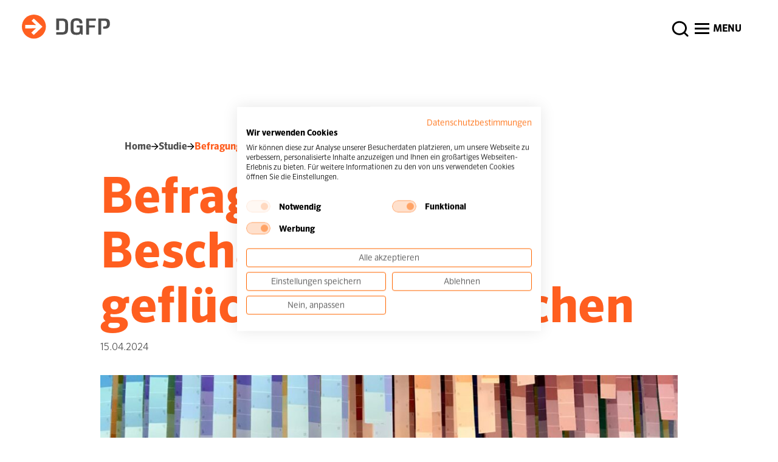

--- FILE ---
content_type: text/html
request_url: https://www.dgfp.de/aktuell/04-2024-dgfp
body_size: 9905
content:
<!DOCTYPE html>
<html lang="de" class="no-js">
  <head>
    <meta charset="utf-8"/>
    <meta http-equiv="x-ua-compatible" content="ie=edge"/>

    

<title>Befragung zur Beschäftigung von geflüchteten Menschen 15 - DGFP</title>

<meta name="description" content=""/>

<meta property="fb:app_id" content="">
<meta property="og:url" content="https://www.dgfp.de/aktuell/04-2024-dgfp"/>
<meta property="og:type" content="website"/>
<meta property="og:title" content="Befragung zur Beschäftigung von geflüchteten Menschen 15 - DGFP"/>
<meta property="og:image" content="https://www.dgfp.de/uploads/images/_1200x630_crop_center-center_none/john-schaidler-9V3Q2W_mRLE-unsplash-2.jpg"/>
<meta property="og:image:width" content="1200"/>
<meta property="og:image:height" content="630"/>
<meta property="og:description" content=""/>
<meta property="og:site_name" content="DGFP"/>
<meta property="og:locale" content="de"/>
<meta property="og:locale:alternate" content="de"/>

<meta name="twitter:card" content="summary_large_image"/>
<meta name="twitter:site" content=""/>
<meta name="twitter:url" content="https://www.dgfp.de/aktuell/04-2024-dgfp"/>
<meta name="twitter:title" content="Befragung zur Beschäftigung von geflüchteten Menschen 15 - DGFP"/>
<meta name="twitter:description" content=""/>
<meta name="twitter:image" content="https://www.dgfp.de/uploads/images/_1200x600_crop_center-center_none/john-schaidler-9V3Q2W_mRLE-unsplash-2.jpg"/>


<link rel="home" href="https://www.dgfp.de/"/>
<link rel="canonical" href="https://www.dgfp.de/aktuell/04-2024-dgfp">

    <meta name="viewport" content="width=device-width, initial-scale=1, maximum-scale=1"/>
    <link rel="apple-touch-icon" sizes="180x180" href="/assets/icons/apple-touch-icon.png">
    <link rel="icon" type="image/png" sizes="32x32" href="/assets/icons/favicon-32x32.png">
    <link rel="icon" type="image/png" sizes="16x16" href="/assets/icons/favicon-16x16.png">
    <link rel="manifest" href="/assets/icons/site.webmanifest">
    <link rel="mask-icon" href="/assets/icons/safari-pinned-tab.svg" color="#ff5f20">
    <meta name="msapplication-TileColor" content="#da532c">
    <meta name="theme-color" content="#ffffff">

                      
    <!-- Google Tag Manager -->
    <script type="text/plain" data-cookiefirst-category="necessary">
        (function(w,d,s,l,i){w[l]=w[l]||[];w[l].push({'gtm.start':
        new Date().getTime(),event:'gtm.js'});var f=d.getElementsByTagName(s)[0],
        j=d.createElement(s),dl=l!='dataLayer'?'&l='+l:'';j.async=true;j.src=
        'https://www.googletagmanager.com/gtm.js?id='+i+dl;f.parentNode.insertBefore(j,f);
        })(window,document,'script','dataLayer','GTM-P726P5N2');
    </script>
    <!-- End Google Tag Manager -->
  <link href="/assets/stylesheets/main.css?v=1768402579" rel="stylesheet"></head>
  <body>
          <!-- Google Tag Manager (noscript) -->
      <noscript><iframe src="https://www.googletagmanager.com/ns.html?id=GTM-P726P5N2"
                        height="0" width="0" style="display:none;visibility:hidden"></iframe></noscript>
      <!-- End Google Tag Manager (noscript) -->
            




<header class="header" x-data="{}">
	<a href="https://www.dgfp.de/" title="Home" class="header__logo">
					<svg xmlns="http://www.w3.org/2000/svg" width="145" height="40" viewbox="0 0 145 40">
				<g fill="none" fill-rule="evenodd">
					<circle cx="19.767" cy="19.767" r="19.767" fill="#FF5F20" fill-rule="nonzero"/>
					<path fill="#FFF" d="m15.903 10.181 3.812-3.61L31.794 18l2.145 1.948-2.146 1.962-12.23 11.587-4.036-3.81 6.182-5.843 1.726-1.394-7.368.185-10.474.028v-5.73l10.714.043 7.278.327-1.68-1.421z"/>
					<path fill="#4D4D4D" d="M80.244 15.531v8.395c0 6.85 3.006 9.492 9.8 9.492 3.152 0 5.067-.793 6.303-1.975l.16-.157c.083-.073.406-.318.574.14l.381 1.027s.194.523.782.523h1.188s.588 0 .588-.557l-.002-14.19c-.01-.118-.082-.527-.586-.527h-8.624s-.588 0-.588.557l.002 2.58c.01.117.082.527.586.527h3.897s.594 0 .594.556v3.026c0 3.509-1.51 4.652-5.037 4.652-3.66 0-5.296-1.143-5.296-5.22v-9.29c0-3.957 1.551-5.214 5.078-5.214 3.219 0 4.66 1.24 4.812 4.14 0 .27.08.505.364.505h3.788s.588 0 .588-.557c0-5.392-2.921-7.918-9.552-7.918-6.751-.006-9.8 2.641-9.8 9.486Zm40.813-9.142h-14.612l-.08.007c-.16.023-.508.123-.508.556l.002 25.486c.01.116.082.526.586.526h3.564s.588 0 .588-.557l.002-10.568c.01-.118.083-.532.592-.532h8.357s.588 0 .588-.557l-.002-2.586c-.01-.117-.082-.526-.586-.526l-8.395-.002c-.13-.011-.556-.084-.556-.555l.002-6.319c.01-.118.083-.531.592-.531h9.866s.594 0 .594-.557l-.002-2.753c-.01-.118-.083-.532-.592-.532Zm14.258.002-9.04-.002-.08.007c-.16.023-.507.123-.507.556l.002 25.486c.01.116.082.526.585.526h3.558s.594 0 .594-.557l.002-21.645c.01-.118.082-.531.586-.531h4.072l.454.005c3.086.075 4.325.983 4.381 4.446l.002.252c0 3.807-1.34 4.702-4.837 4.702h-.769s-.588 0-.588.563l.002 2.592c.01.117.082.526.586.526h.769c6.649 0 9.709-2.044 9.709-8.424 0-6.803-3.092-8.452-9.481-8.502Zm-69.536.017H57.05l-.08.006c-.16.023-.508.122-.508.55l.002 18.038c.01.117.082.526.586.526h3.564s.587 0 .587-.557V10.806s0-.557.588-.557l4.028.002c3.477.036 5.39.591 5.39 5.143v8.377c0 3.878-1.486 5.292-5.555 5.35l-4.45.002-4.196-.004c-.13.01-.55.078-.55.55l.002 2.77c.01.116.082.525.586.525h8.424c6.855 0 10.479-1.757 10.479-9.48v-7.643c0-7.606-3.51-9.38-10.17-9.433Z"/>
				</g>
			</svg>
			</a>

	<div class="header__buttons">
			<button type="button" title="Suche öffnen" :title="$store.general.isSearchOpen ? 'Suche schließen' : 'Suche öffnen'" @click="$store.general.toggleSearch()" class="search-dialog__toggle">
		



<svg
  class="icon icon--large"
  viewBox="0 0 36 36"
  
   x-show="!$store.general.isSearchOpen"
>
    <path d="M16.846 5.71c3.188 0 6.267 1.18 8.52 3.36 4.278 4.06 4.75 10.433 1.242 14.966l-.219.273 4.858 4.573c.532.577.515 1.5-.08 2.003a1.48 1.48 0 0 1-1.013.404 1.44 1.44 0 0 1-.976-.37l-4.87-4.622-.096.074c-2.002 1.484-4.464 2.311-6.987 2.387l-.379.005c-3.185 0-6.28-1.193-8.562-3.359-4.766-4.523-4.766-11.812.004-16.339l.285-.262c2.267-2.014 5.227-3.094 8.273-3.094Zm0 2.846c-2.492 0-4.78.885-6.516 2.531-1.707 1.66-2.661 3.868-2.661 6.15 0 2.323.94 4.511 2.655 6.1a9.47 9.47 0 0 0 6.522 2.58 9.62 9.62 0 0 0 6.518-2.533c1.718-1.671 2.66-3.84 2.66-6.148s-.942-4.476-2.655-6.143a9.54 9.54 0 0 0-6.523-2.537"/>
</svg>

		



<svg
  class="icon icon--large"
  viewBox="0 0 36 36"
  
   x-show="$store.general.isSearchOpen"
>
    <path d="M30.62 6.448a1.39 1.39 0 0 1-.075 1.983L20.091 18l10.454 9.569c.373.341.533.852.42 1.34-.114.49-.484.881-.97 1.029a1.44 1.44 0 0 1-1.388-.313L18 19.915l-10.605 9.71a1.44 1.44 0 0 1-2.012-.073 1.39 1.39 0 0 1 .074-1.983L15.909 18 5.455 8.431a1.39 1.39 0 0 1-.074-1.983 1.44 1.44 0 0 1 2.012-.073L18 16.085l10.607-9.71a1.436 1.436 0 0 1 2.012.073Z"/>
</svg>

			</button>

			<button type="button" title="Navigation öffnen" :title="$store.general.isNavOpen ? 'Navigation schließen' : 'Navigation öffnen'" @click="$store.general.toggleNav()" class="navigation__toggle">
		



<svg
  class="icon icon--large"
  viewBox="0 0 240 240"
  
   x-show="!$store.general.isNavOpen"
>
    <path fill-rule="evenodd" d="M200 160v20H40v-20zm0-50v20H40v-20zm0-50v20H40V60z"/>
</svg>

		



<svg
  class="icon icon--large"
  viewBox="0 0 36 36"
  
   x-show="$store.general.isNavOpen"
>
    <path d="M30.62 6.448a1.39 1.39 0 0 1-.075 1.983L20.091 18l10.454 9.569c.373.341.533.852.42 1.34-.114.49-.484.881-.97 1.029a1.44 1.44 0 0 1-1.388-.313L18 19.915l-10.605 9.71a1.44 1.44 0 0 1-2.012-.073 1.39 1.39 0 0 1 .074-1.983L15.909 18 5.455 8.431a1.39 1.39 0 0 1-.074-1.983 1.44 1.44 0 0 1 2.012-.073L18 16.085l10.607-9.71a1.436 1.436 0 0 1 2.012.073Z"/>
</svg>

					<span class="typo-copy-small font-bold">Menu</span>
			</button>

	</div>


	


<dialog class="navigation" x-data="Navigation" :data-open-layer="openSubNavIndexes.length">
	<div class="navigation__header"> 			<div class="header__dialog-header">
	<a href="https://www.dgfp.de/" title="Home" class="header__logo">
		<svg xmlns="http://www.w3.org/2000/svg" width="145" height="40" viewbox="0 0 145 40" fill="none">
			<ellipse cx="19.7671" cy="19.7671" rx="19.7671" ry="19.7671" fill="#FF5F20"/>
			<path fill-rule="evenodd" clip-rule="evenodd" d="M80.2444 15.5315V23.9264C80.2444 30.7767 83.2504 33.4181 90.0443 33.4181C93.317 33.4181 95.2564 32.5625 96.4867 31.305C96.4867 31.305 96.8867 30.8973 97.0806 31.4256C97.6564 32.9702 97.4624 32.4534 97.4624 32.4534C97.4624 32.4534 97.6564 32.9759 98.2443 32.9759H99.4321C99.4321 32.9759 100.02 32.9759 100.02 32.4189V18.259C100.02 18.259 100.02 17.702 99.4321 17.702H90.8079C90.8079 17.702 90.2201 17.702 90.2201 18.259V20.8085C90.2201 20.8085 90.2201 21.3655 90.8079 21.3655H94.7049C94.7049 21.3655 95.2988 21.3655 95.2988 21.9225V24.9485C95.2988 28.4569 93.7897 29.5996 90.2625 29.5996C86.6019 29.5996 84.9656 28.4569 84.9656 24.3801V15.0894C84.9656 11.1331 86.5171 9.87562 90.0443 9.87562C93.2625 9.87562 94.7049 11.1159 94.8564 14.0156C94.8564 14.2855 94.9352 14.5209 95.22 14.5209H99.0079C99.0079 14.5209 99.5958 14.5209 99.5958 13.964C99.5958 8.57217 96.6746 6.04566 90.0443 6.04566C83.2928 6.03992 80.2444 8.68701 80.2444 15.5315Z" fill="#4D4D4D"/>
			<path fill-rule="evenodd" clip-rule="evenodd" d="M106.445 6.3894C106.445 6.3894 105.857 6.3894 105.857 6.95213V32.4067C105.857 32.4067 105.857 32.9637 106.445 32.9637H110.009C110.009 32.9637 110.597 32.9637 110.597 32.4067V21.87C110.597 21.87 110.597 21.3073 111.191 21.3073H119.548C119.548 21.3073 120.136 21.3073 120.136 20.7503V18.1951C120.136 18.1951 120.136 17.6381 119.548 17.6381H111.191C111.191 17.6381 110.597 17.6381 110.597 17.0811V10.7936C110.597 10.7936 110.597 10.2308 111.191 10.2308H121.057C121.057 10.2308 121.651 10.2308 121.651 9.67386V6.95213C121.651 6.95213 121.651 6.3894 121.057 6.3894H106.445Z" fill="#4D4D4D"/>
			<path fill-rule="evenodd" clip-rule="evenodd" d="M126.275 6.3894C126.275 6.3894 125.688 6.3894 125.688 6.95213V32.4067C125.688 32.4067 125.688 32.9637 126.275 32.9637H129.833C129.833 32.9637 130.427 32.9637 130.427 32.4067V10.7936C130.427 10.7936 130.427 10.2308 131.015 10.2308H135.087C138.584 10.2308 139.924 11.0922 139.924 14.9336C139.924 18.7406 138.584 19.6363 135.087 19.6363H134.318C134.318 19.6363 133.73 19.6363 133.73 20.1991V22.76C133.73 22.76 133.73 23.317 134.318 23.317H135.087C141.736 23.317 144.796 21.2728 144.796 14.8934C144.796 7.97995 141.603 6.3894 135.003 6.3894H126.275Z" fill="#4D4D4D"/>
			<path fill-rule="evenodd" clip-rule="evenodd" d="M57.051 6.40729C57.051 6.40729 56.4631 6.40729 56.4631 6.96427V24.9714C56.4631 24.9714 56.4631 25.5283 57.051 25.5283H60.6146C60.6146 25.5283 61.2025 25.5283 61.2025 24.9714V10.8057C61.2025 10.8057 61.2025 10.2487 61.7903 10.2487H65.3842C69.1357 10.2487 71.2084 10.6564 71.2084 15.3936V23.7713C71.2084 27.7333 69.6569 29.1229 65.3842 29.1229H61.2025L57.0449 29.1171C57.0449 29.1171 56.457 29.1114 56.457 29.6684V32.4073C56.457 32.4073 56.457 32.9643 57.0449 32.9643H65.4691C72.3236 32.9643 75.9478 31.2072 75.9478 23.4842V15.8415C75.9478 8.11842 72.3296 6.40729 65.4691 6.40729H57.051Z" fill="#4D4D4D"/>
			<path fill-rule="evenodd" clip-rule="evenodd" d="M15.9029 10.1815L19.7145 6.57025L31.7944 18.0011L33.9403 19.9489L31.7944 21.9109L19.5644 33.4982L15.5278 29.6879L21.7103 23.8445L23.436 22.4512L16.068 22.636L5.59375 22.6644V16.9348L16.3081 16.9774L23.5861 17.3044L21.9054 15.8827L15.9029 10.1815Z" fill="white"/>
		</svg>
	</a>

	<div class="header__buttons">
			<button type="button" title="Suche öffnen" :title="$store.general.isSearchOpen ? 'Suche schließen' : 'Suche öffnen'" @click="$store.general.toggleSearch()" class="search-dialog__toggle">
		



<svg
  class="icon icon--large"
  viewBox="0 0 36 36"
  
   x-show="!$store.general.isSearchOpen"
>
    <path d="M16.846 5.71c3.188 0 6.267 1.18 8.52 3.36 4.278 4.06 4.75 10.433 1.242 14.966l-.219.273 4.858 4.573c.532.577.515 1.5-.08 2.003a1.48 1.48 0 0 1-1.013.404 1.44 1.44 0 0 1-.976-.37l-4.87-4.622-.096.074c-2.002 1.484-4.464 2.311-6.987 2.387l-.379.005c-3.185 0-6.28-1.193-8.562-3.359-4.766-4.523-4.766-11.812.004-16.339l.285-.262c2.267-2.014 5.227-3.094 8.273-3.094Zm0 2.846c-2.492 0-4.78.885-6.516 2.531-1.707 1.66-2.661 3.868-2.661 6.15 0 2.323.94 4.511 2.655 6.1a9.47 9.47 0 0 0 6.522 2.58 9.62 9.62 0 0 0 6.518-2.533c1.718-1.671 2.66-3.84 2.66-6.148s-.942-4.476-2.655-6.143a9.54 9.54 0 0 0-6.523-2.537"/>
</svg>

		



<svg
  class="icon icon--large"
  viewBox="0 0 36 36"
  
   x-show="$store.general.isSearchOpen"
>
    <path d="M30.62 6.448a1.39 1.39 0 0 1-.075 1.983L20.091 18l10.454 9.569c.373.341.533.852.42 1.34-.114.49-.484.881-.97 1.029a1.44 1.44 0 0 1-1.388-.313L18 19.915l-10.605 9.71a1.44 1.44 0 0 1-2.012-.073 1.39 1.39 0 0 1 .074-1.983L15.909 18 5.455 8.431a1.39 1.39 0 0 1-.074-1.983 1.44 1.44 0 0 1 2.012-.073L18 16.085l10.607-9.71a1.436 1.436 0 0 1 2.012.073Z"/>
</svg>

			</button>

			<button type="button" title="Navigation öffnen" :title="$store.general.isNavOpen ? 'Navigation schließen' : 'Navigation öffnen'" @click="$store.general.toggleNav()" class="navigation__toggle">
		



<svg
  class="icon icon--large"
  viewBox="0 0 240 240"
  
   x-show="!$store.general.isNavOpen"
>
    <path fill-rule="evenodd" d="M200 160v20H40v-20zm0-50v20H40v-20zm0-50v20H40V60z"/>
</svg>

		



<svg
  class="icon icon--large"
  viewBox="0 0 36 36"
  
   x-show="$store.general.isNavOpen"
>
    <path d="M30.62 6.448a1.39 1.39 0 0 1-.075 1.983L20.091 18l10.454 9.569c.373.341.533.852.42 1.34-.114.49-.484.881-.97 1.029a1.44 1.44 0 0 1-1.388-.313L18 19.915l-10.605 9.71a1.44 1.44 0 0 1-2.012-.073 1.39 1.39 0 0 1 .074-1.983L15.909 18 5.455 8.431a1.39 1.39 0 0 1-.074-1.983 1.44 1.44 0 0 1 2.012-.073L18 16.085l10.607-9.71a1.436 1.436 0 0 1 2.012.073Z"/>
</svg>

					<span class="typo-copy-small font-bold">Menu</span>
			</button>

	</div>
</div>

				</div>

		<div class="navigation__background" x-show="$store.general.isNavOpen" x-transition:enter="enter" x-transition:enter-start="enter-start" x-transition:enter-end="enter-end" x-transition:leave="leave" x-transition:leave-start="leave-start" x-transition:leave-end="leave-end"></div>

					<nav x-ref="navigation">
				<div class="navigation__layer" x-show="$store.general.isNavOpen" x-transition:enter="enter" x-transition:enter-start="enter-start" x-transition:enter-end="enter-end" x-transition:leave="leave" x-transition:leave-start="leave-start" x-transition:leave-end="leave-end">
					<ul>
															
		
	<li>
					<a href="https://www.dgfp.de/" label="Home" target="" class="navigation__primary-link typo-headline-2">
				Home
			</a>
			</li>

															
		
	<li>
					<button class="navigation__primary-link typo-headline-2 navigation__sub-toggle" type="button" @click="toggleSubNav([1])" :aria-expanded="openSubNavIndexes[0] === 1">
				<span>Die DGFP</span>
				<svg width="26" height="26" viewbox="0 0 26 26" xmlns="http://www.w3.org/2000/svg">
					<path d="m12.952 0-2.283 2.283 9.035 9.05H0v3.238h19.704l-9.035 9.05 2.283 2.284 12.953-12.953z" fill="#FF7A4A" fill-rule="nonzero"/>
				</svg>
			</button>

			<div class="navigation__layer" data-layer="1" :aria-hidden="openSubNavIndexes[0] !== 1" x-show="openSubNavIndexes[0] === 1" x-transition:enter="enter" x-transition:enter-start="enter-start" x-transition:enter-end="enter-end" x-transition:leave="leave" x-transition:leave-start="leave-start" x-transition:leave-end="leave-end">
				<ul class="navigation__sub-list">
					<li class="navigation__back">
						<button type="button" class="navigation__back-button typo-headline-2" @click="toggleSubNav([])">
							<svg class="navigation__back-button-icon" width="42" height="42" xmlns="http://www.w3.org/2000/svg" viewbox="0 0 42 42">
								<path d="M21 0c11.598 0 21 9.402 21 21s-9.402 21-21 21S0 32.598 0 21 9.402 0 21 0Zm0 1.5C10.23 1.5 1.5 10.23 1.5 21S10.23 40.5 21 40.5 40.5 31.77 40.5 21 31.77 1.5 21 1.5Zm-.525 10.025 1.41 1.41L14.83 20H31v2H14.83l7.041 7.044-1.41 1.41L11 21l9.475-9.475Z" fill="#FF5F20" fill-rule="nonzero"/>
							</svg>
							<span>Die DGFP</span>
						</button>
					</li>

					<li>
						<a href="https://www.dgfp.de/über-uns" label="Die DGFP" target="_blank" class="navigation__link typo-headline-4 font-bold">
							Übersicht
						</a>
					</li>

													
		
	<li>
					<a href="https://www.dgfp.de/über-uns" label="Über uns" target="" class="navigation__link typo-headline-4 font-medium">
				Über uns
			</a>
			</li>

													
		
	<li>
					<a href="https://www.dgfp.de/über-uns/vorstand" label="Vorstand" target="" class="navigation__link typo-headline-4 font-medium">
				Vorstand
			</a>
			</li>

													
		
	<li>
					<a href="https://www.dgfp.de/über-uns/team" label="Team &amp; Kontakt" target="" class="navigation__link typo-headline-4 font-medium">
				Team &amp; Kontakt
			</a>
			</li>

													
		
	<li>
					<a href="https://www.dgfp.de/über-uns/dgfp-think-tank" label="DGFP Think Tank" target="" class="navigation__link typo-headline-4 font-medium">
				DGFP Think Tank
			</a>
			</li>

													
		
	<li>
					<a href="https://www.dgfp.de/über-uns/karriere" label="Karriere" target="" class="navigation__link typo-headline-4 font-medium">
				Karriere
			</a>
			</li>

													
		
	<li>
					<a href="https://www.dgfp.de/über-uns/hrm-der-zukunft" label="HRM der Zukunft" target="" class="navigation__link typo-headline-4 font-medium">
				HRM der Zukunft
			</a>
			</li>

													
		
	<li>
					<button class="navigation__link typo-headline-4 font-medium navigation__sub-toggle" type="button" @click="toggleSubNav([1,6])" :aria-expanded="openSubNavIndexes[1] === 6">
				<span>Kooperationen &amp; Partnerschaften</span>
				<svg width="26" height="26" viewbox="0 0 26 26" xmlns="http://www.w3.org/2000/svg">
					<path d="m12.952 0-2.283 2.283 9.035 9.05H0v3.238h19.704l-9.035 9.05 2.283 2.284 12.953-12.953z" fill="#FF7A4A" fill-rule="nonzero"/>
				</svg>
			</button>

			<div class="navigation__layer" data-layer="2" :aria-hidden="openSubNavIndexes[1] !== 6" x-show="openSubNavIndexes[1] === 6" x-transition:enter="enter" x-transition:enter-start="enter-start" x-transition:enter-end="enter-end" x-transition:leave="leave" x-transition:leave-start="leave-start" x-transition:leave-end="leave-end">
				<ul class="navigation__sub-list">
					<li class="navigation__back">
						<button type="button" class="navigation__back-button typo-headline-4 font-medium" @click="toggleSubNav([1])">
							<svg class="navigation__back-button-icon" width="42" height="42" xmlns="http://www.w3.org/2000/svg" viewbox="0 0 42 42">
								<path d="M21 0c11.598 0 21 9.402 21 21s-9.402 21-21 21S0 32.598 0 21 9.402 0 21 0Zm0 1.5C10.23 1.5 1.5 10.23 1.5 21S10.23 40.5 21 40.5 40.5 31.77 40.5 21 31.77 1.5 21 1.5Zm-.525 10.025 1.41 1.41L14.83 20H31v2H14.83l7.041 7.044-1.41 1.41L11 21l9.475-9.475Z" fill="#FF5F20" fill-rule="nonzero"/>
							</svg>
							<span>Kooperationen &amp; Partnerschaften</span>
						</button>
					</li>

					<li>
						<a href="https://www.dgfp.de/über-uns/kooperationen-partnerschaften" label="Kooperationen &amp; Partnerschaften" target="" class="navigation__link typo-headline-4 font-bold">
							Übersicht
						</a>
					</li>

													
		
	<li>
					<a href="https://www.dgfp.de/über-uns/st-galler-leadership-award" label="St.Galler Leadership Award" target="" class="navigation__link typo-headline-4 font-medium">
				St.Galler Leadership Award
			</a>
			</li>

													
		
	<li>
					<a href="https://www.dgfp.de/über-uns/integration-von-geflüchteten-menschen" label="Integration geflüchteter Menschen" target="" class="navigation__link typo-headline-4 font-medium">
				Integration geflüchteter Menschen
			</a>
			</li>

													
		
	<li>
					<a href="https://www.dgfp.de/über-uns/kooperationen-partnerschaften/zukunft-personal-europe" label="Zukunft Personal Europe" target="" class="navigation__link typo-headline-4 font-medium">
				Zukunft Personal Europe
			</a>
			</li>

													
		
	<li>
					<a href="https://www.dgfp.de/über-uns/kooperationen-partnerschaften/jedes-talent-zaehlt" label="Jedes Talent zählt" target="" class="navigation__link typo-headline-4 font-medium">
				Jedes Talent zählt
			</a>
			</li>

									</ul>
			</div>
			</li>

									</ul>
			</div>
			</li>

															
		
	<li>
					<button class="navigation__primary-link typo-headline-2 navigation__sub-toggle" type="button" @click="toggleSubNav([2])" :aria-expanded="openSubNavIndexes[0] === 2">
				<span>Netzwerk</span>
				<svg width="26" height="26" viewbox="0 0 26 26" xmlns="http://www.w3.org/2000/svg">
					<path d="m12.952 0-2.283 2.283 9.035 9.05H0v3.238h19.704l-9.035 9.05 2.283 2.284 12.953-12.953z" fill="#FF7A4A" fill-rule="nonzero"/>
				</svg>
			</button>

			<div class="navigation__layer" data-layer="1" :aria-hidden="openSubNavIndexes[0] !== 2" x-show="openSubNavIndexes[0] === 2" x-transition:enter="enter" x-transition:enter-start="enter-start" x-transition:enter-end="enter-end" x-transition:leave="leave" x-transition:leave-start="leave-start" x-transition:leave-end="leave-end">
				<ul class="navigation__sub-list">
					<li class="navigation__back">
						<button type="button" class="navigation__back-button typo-headline-2" @click="toggleSubNav([])">
							<svg class="navigation__back-button-icon" width="42" height="42" xmlns="http://www.w3.org/2000/svg" viewbox="0 0 42 42">
								<path d="M21 0c11.598 0 21 9.402 21 21s-9.402 21-21 21S0 32.598 0 21 9.402 0 21 0Zm0 1.5C10.23 1.5 1.5 10.23 1.5 21S10.23 40.5 21 40.5 40.5 31.77 40.5 21 31.77 1.5 21 1.5Zm-.525 10.025 1.41 1.41L14.83 20H31v2H14.83l7.041 7.044-1.41 1.41L11 21l9.475-9.475Z" fill="#FF5F20" fill-rule="nonzero"/>
							</svg>
							<span>Netzwerk</span>
						</button>
					</li>

					<li>
						<a href="https://www.dgfp.de/netzwerk" label="Netzwerk" target="" class="navigation__link typo-headline-4 font-bold">
							Übersicht
						</a>
					</li>

													
		
	<li>
					<button class="navigation__link typo-headline-4 font-medium navigation__sub-toggle" type="button" @click="toggleSubNav([2,0])" :aria-expanded="openSubNavIndexes[1] === 0">
				<span>Mitgliedschaft</span>
				<svg width="26" height="26" viewbox="0 0 26 26" xmlns="http://www.w3.org/2000/svg">
					<path d="m12.952 0-2.283 2.283 9.035 9.05H0v3.238h19.704l-9.035 9.05 2.283 2.284 12.953-12.953z" fill="#FF7A4A" fill-rule="nonzero"/>
				</svg>
			</button>

			<div class="navigation__layer" data-layer="2" :aria-hidden="openSubNavIndexes[1] !== 0" x-show="openSubNavIndexes[1] === 0" x-transition:enter="enter" x-transition:enter-start="enter-start" x-transition:enter-end="enter-end" x-transition:leave="leave" x-transition:leave-start="leave-start" x-transition:leave-end="leave-end">
				<ul class="navigation__sub-list">
					<li class="navigation__back">
						<button type="button" class="navigation__back-button typo-headline-4 font-medium" @click="toggleSubNav([2])">
							<svg class="navigation__back-button-icon" width="42" height="42" xmlns="http://www.w3.org/2000/svg" viewbox="0 0 42 42">
								<path d="M21 0c11.598 0 21 9.402 21 21s-9.402 21-21 21S0 32.598 0 21 9.402 0 21 0Zm0 1.5C10.23 1.5 1.5 10.23 1.5 21S10.23 40.5 21 40.5 40.5 31.77 40.5 21 31.77 1.5 21 1.5Zm-.525 10.025 1.41 1.41L14.83 20H31v2H14.83l7.041 7.044-1.41 1.41L11 21l9.475-9.475Z" fill="#FF5F20" fill-rule="nonzero"/>
							</svg>
							<span>Mitgliedschaft</span>
						</button>
					</li>

					<li>
						<a href="https://www.dgfp.de/netzwerk/mitgliedschaft" label="Mitgliedschaft" target="" class="navigation__link typo-headline-4 font-bold">
							Übersicht
						</a>
					</li>

													
		
	<li>
					<a href="https://www.dgfp.de/netzwerk/mitgliedschaft" label="Mitglied werden" target="" class="navigation__link typo-headline-4 font-medium">
				Mitglied werden
			</a>
			</li>

													
		
	<li>
					<a href="https://www.dgfp.de/netzwerk/mitgliedschaft/mitgliedschaf-fuer-unternehmen-organisationen" label="Mitgliedschaft für Unternehmen &amp; Organisationen" target="" class="navigation__link typo-headline-4 font-medium">
				Mitgliedschaft für Unternehmen &amp; Organisationen
			</a>
			</li>

													
		
	<li>
					<a href="https://www.dgfp.de/netzwerk/mitgliedschaft/mitgliedschaft-für-personen" label="Mitgliedschaft für Personen" target="" class="navigation__link typo-headline-4 font-medium">
				Mitgliedschaft für Personen
			</a>
			</li>

													
		
	<li>
					<a href="https://www.dgfp.de/netzwerk/mitgliedschaft/beitragsrechner" label="Beitragsrechner" target="" class="navigation__link typo-headline-4 font-medium">
				Beitragsrechner
			</a>
			</li>

									</ul>
			</div>
			</li>

													
		
	<li>
					<a href="https://www.dgfp.de/netzwerk/erfahrungsaustausch" label="Erfahrungsaustausch (ERFA)" target="" class="navigation__link typo-headline-4 font-medium">
				Erfahrungsaustausch (ERFA)
			</a>
			</li>

													
		
	<li>
					<a href="https://www.dgfp.de/netzwerk/erfahrungsaustausch/70-jahre-erfa" label="70-Jahre ERFA" target="" class="navigation__link typo-headline-4 font-medium">
				70-Jahre ERFA
			</a>
			</li>

													
		
	<li>
					<a href="https://www.dgfp.de/netzwerk/erfahrungsaustausch/young-professional-network" label="Young Professional Network" target="" class="navigation__link typo-headline-4 font-medium">
				Young Professional Network
			</a>
			</li>

													
		
	<li>
					<a href="https://www.dgfp.de/netzwerk/mitgliedschaft/online-community" label="Online-Community" target="" class="navigation__link typo-headline-4 font-medium">
				Online-Community
			</a>
			</li>

													
		
	<li>
					<a href="https://www.dgfp.de/mitgliedschaft/mitgliederverzeichnis" label="Mitgliederverzeichnis" target="" class="navigation__link typo-headline-4 font-medium">
				Mitgliederverzeichnis
			</a>
			</li>

									</ul>
			</div>
			</li>

															
		
	<li>
					<a href="https://www.dgfp.de/events" label="HR-Events" target="" class="navigation__primary-link typo-headline-2">
				HR-Events
			</a>
			</li>

															
		
	<li>
					<button class="navigation__primary-link typo-headline-2 navigation__sub-toggle" type="button" @click="toggleSubNav([4])" :aria-expanded="openSubNavIndexes[0] === 4">
				<span>Aktuelles</span>
				<svg width="26" height="26" viewbox="0 0 26 26" xmlns="http://www.w3.org/2000/svg">
					<path d="m12.952 0-2.283 2.283 9.035 9.05H0v3.238h19.704l-9.035 9.05 2.283 2.284 12.953-12.953z" fill="#FF7A4A" fill-rule="nonzero"/>
				</svg>
			</button>

			<div class="navigation__layer" data-layer="1" :aria-hidden="openSubNavIndexes[0] !== 4" x-show="openSubNavIndexes[0] === 4" x-transition:enter="enter" x-transition:enter-start="enter-start" x-transition:enter-end="enter-end" x-transition:leave="leave" x-transition:leave-start="leave-start" x-transition:leave-end="leave-end">
				<ul class="navigation__sub-list">
					<li class="navigation__back">
						<button type="button" class="navigation__back-button typo-headline-2" @click="toggleSubNav([])">
							<svg class="navigation__back-button-icon" width="42" height="42" xmlns="http://www.w3.org/2000/svg" viewbox="0 0 42 42">
								<path d="M21 0c11.598 0 21 9.402 21 21s-9.402 21-21 21S0 32.598 0 21 9.402 0 21 0Zm0 1.5C10.23 1.5 1.5 10.23 1.5 21S10.23 40.5 21 40.5 40.5 31.77 40.5 21 31.77 1.5 21 1.5Zm-.525 10.025 1.41 1.41L14.83 20H31v2H14.83l7.041 7.044-1.41 1.41L11 21l9.475-9.475Z" fill="#FF5F20" fill-rule="nonzero"/>
							</svg>
							<span>Aktuelles</span>
						</button>
					</li>

					<li>
						<a href="https://www.dgfp.de/aktuelles" label="Aktuelles" target="" class="navigation__link typo-headline-4 font-bold">
							Übersicht
						</a>
					</li>

													
		
	<li>
					<a href="https://www.dgfp.de/aktuelles/presse" label="Pressemitteilungen" target="" class="navigation__link typo-headline-4 font-medium">
				Pressemitteilungen
			</a>
			</li>

													
		
	<li>
					<a href="https://www.dgfp.de/aktuelles/publikationen" label="Publikationen" target="" class="navigation__link typo-headline-4 font-medium">
				Publikationen
			</a>
			</li>

													
		
	<li>
					<a href="https://www.dgfp.de/aktuelles/aktuelles" label="News &amp; Stories" target="" class="navigation__link typo-headline-4 font-medium">
				News &amp; Stories
			</a>
			</li>

									</ul>
			</div>
			</li>

															
		
	<li>
					<button class="navigation__primary-link typo-headline-2 navigation__sub-toggle" type="button" @click="toggleSubNav([5])" :aria-expanded="openSubNavIndexes[0] === 5">
				<span>HR-Themen</span>
				<svg width="26" height="26" viewbox="0 0 26 26" xmlns="http://www.w3.org/2000/svg">
					<path d="m12.952 0-2.283 2.283 9.035 9.05H0v3.238h19.704l-9.035 9.05 2.283 2.284 12.953-12.953z" fill="#FF7A4A" fill-rule="nonzero"/>
				</svg>
			</button>

			<div class="navigation__layer" data-layer="1" :aria-hidden="openSubNavIndexes[0] !== 5" x-show="openSubNavIndexes[0] === 5" x-transition:enter="enter" x-transition:enter-start="enter-start" x-transition:enter-end="enter-end" x-transition:leave="leave" x-transition:leave-start="leave-start" x-transition:leave-end="leave-end">
				<ul class="navigation__sub-list">
					<li class="navigation__back">
						<button type="button" class="navigation__back-button typo-headline-2" @click="toggleSubNav([])">
							<svg class="navigation__back-button-icon" width="42" height="42" xmlns="http://www.w3.org/2000/svg" viewbox="0 0 42 42">
								<path d="M21 0c11.598 0 21 9.402 21 21s-9.402 21-21 21S0 32.598 0 21 9.402 0 21 0Zm0 1.5C10.23 1.5 1.5 10.23 1.5 21S10.23 40.5 21 40.5 40.5 31.77 40.5 21 31.77 1.5 21 1.5Zm-.525 10.025 1.41 1.41L14.83 20H31v2H14.83l7.041 7.044-1.41 1.41L11 21l9.475-9.475Z" fill="#FF5F20" fill-rule="nonzero"/>
							</svg>
							<span>HR-Themen</span>
						</button>
					</li>

					<li>
						<a href="https://www.dgfp.de/hr-themen" label="HR-Themen" target="" class="navigation__link typo-headline-4 font-bold">
							Übersicht
						</a>
					</li>

													
		
	<li>
					<a href="https://www.dgfp.de/hr-themen/arbeitsmarkt" label="Arbeitsmarkt" target="" class="navigation__link typo-headline-4 font-medium">
				Arbeitsmarkt
			</a>
			</li>

													
		
	<li>
					<a href="https://www.dgfp.de/hr-themen/arbeitsrecht" label="Arbeitsrecht" target="" class="navigation__link typo-headline-4 font-medium">
				Arbeitsrecht
			</a>
			</li>

													
		
	<li>
					<a href="https://www.dgfp.de/hr-themen/berufsausbildung" label="Berufsausbildung" target="" class="navigation__link typo-headline-4 font-medium">
				Berufsausbildung
			</a>
			</li>

													
		
	<li>
					<a href="https://www.dgfp.de/hr-themen/betriebliche-mitbestimmung" label="Betriebliche Mitbestimmung" target="" class="navigation__link typo-headline-4 font-medium">
				Betriebliche Mitbestimmung
			</a>
			</li>

													
		
	<li>
					<a href="https://www.dgfp.de/hr-themen/change-organisationsentwicklung" label="Change &amp; Organisationsentwicklung" target="" class="navigation__link typo-headline-4 font-medium">
				Change &amp; Organisationsentwicklung
			</a>
			</li>

													
		
	<li>
					<a href="https://www.dgfp.de/hr-themen/compensation-benefits" label="Compensation &amp; Benefits und bAV" target="" class="navigation__link typo-headline-4 font-medium">
				Compensation &amp; Benefits und bAV
			</a>
			</li>

													
		
	<li>
					<a href="https://www.dgfp.de/hr-themen/esg-nachhaltigkeit" label="ESG &amp; Diversity" target="" class="navigation__link typo-headline-4 font-medium">
				ESG &amp; Diversity
			</a>
			</li>

													
		
	<li>
					<a href="https://www.dgfp.de/hr-themen/gesunde-arbeit" label="Gesunde Arbeit" target="" class="navigation__link typo-headline-4 font-medium">
				Gesunde Arbeit
			</a>
			</li>

													
		
	<li>
					<a href="https://www.dgfp.de/hr-themen/hr-business-partner" label="HR Business Partner &amp; HR Operating Model" target="" class="navigation__link typo-headline-4 font-medium">
				HR Business Partner &amp; HR Operating Model
			</a>
			</li>

													
		
	<li>
					<a href="https://www.dgfp.de/hr-themen/hr-controlling-people-analytics" label="HR Controlling, People Analytics &amp; Strategic Workforce Planning" target="" class="navigation__link typo-headline-4 font-medium">
				HR Controlling, People Analytics &amp; Strategic Workforce Planning
			</a>
			</li>

													
		
	<li>
					<a href="https://www.dgfp.de/hr-themen/hr-digitialisierung" label="HR Digitalisierung" target="" class="navigation__link typo-headline-4 font-medium">
				HR Digitalisierung
			</a>
			</li>

													
		
	<li>
					<a href="https://www.dgfp.de/hr-themen/hr-für-gewerblich-technische-mitarbeitende" label="HR für gewerblich-technische Mitarbeitende" target="" class="navigation__link typo-headline-4 font-medium">
				HR für gewerblich-technische Mitarbeitende
			</a>
			</li>

													
		
	<li>
					<a href="https://www.dgfp.de/hr-themen/hr-international-global-mobility" label="HR International &amp; Global Mobility" target="" class="navigation__link typo-headline-4 font-medium">
				HR International &amp; Global Mobility
			</a>
			</li>

													
		
	<li>
					<a href="https://www.dgfp.de/über-uns/hrm-der-zukunft" label="HRM der Zukunft" target="" class="navigation__link typo-headline-4 font-medium">
				HRM der Zukunft
			</a>
			</li>

													
		
	<li>
					<a href="https://www.dgfp.de/hr-themen/services-entgelt" label="HR Services &amp; Entgelt" target="" class="navigation__link typo-headline-4 font-medium">
				HR Services &amp; Entgelt
			</a>
			</li>

													
		
	<li>
					<a href="https://www.dgfp.de/hr-themen/hr-strategie" label="HR Strategie" target="" class="navigation__link typo-headline-4 font-medium">
				HR Strategie
			</a>
			</li>

													
		
	<li>
					<a href="https://www.dgfp.de/über-uns/integration-von-geflüchteten-menschen" label="Integration von geflüchteten Menschen" target="" class="navigation__link typo-headline-4 font-medium">
				Integration von geflüchteten Menschen
			</a>
			</li>

													
		
	<li>
					<a href="https://www.dgfp.de/hr-themen/kuenstliche-intelligenz" label="Künstliche Intelligenz" target="" class="navigation__link typo-headline-4 font-medium">
				Künstliche Intelligenz
			</a>
			</li>

													
		
	<li>
					<a href="https://www.dgfp.de/hr-themen/leadership-nachfolgeplanung" label="Leadership &amp; Nachfolgeplanung" target="" class="navigation__link typo-headline-4 font-medium">
				Leadership &amp; Nachfolgeplanung
			</a>
			</li>

													
		
	<li>
					<a href="https://www.dgfp.de/hr-themen/new-ways-of-working-arbeitsbedingungen" label="New Ways of Working &amp; Arbeitsbedingungen" target="" class="navigation__link typo-headline-4 font-medium">
				New Ways of Working &amp; Arbeitsbedingungen
			</a>
			</li>

													
		
	<li>
					<a href="https://www.dgfp.de/hr-themen/personalentwicklung-sowie-skill-talent-management" label="Personalentwicklung &amp; Skill- und Talent Management" target="" class="navigation__link typo-headline-4 font-medium">
				Personalentwicklung &amp; Skill- und Talent Management
			</a>
			</li>

													
		
	<li>
					<a href="https://www.dgfp.de/hr-themen/recruiting-und-employer-branding" label="Recruiting &amp; Employer Branding" target="" class="navigation__link typo-headline-4 font-medium">
				Recruiting &amp; Employer Branding
			</a>
			</li>

									</ul>
			</div>
			</li>

						
													<br/>
															<li>
									<a href="https://www.dgfp.de/netzwerk/erfahrungsaustausch" label="Erfahrungsaustausch" target="" class="navigation__secondary-link typo-headline-3">
										Erfahrungsaustausch
									</a>
								</li>
															<li>
									<a href="https://www.dgfp.de/netzwerk/mitgliedschaft" label="Mitgliedschaft" target="" class="navigation__secondary-link typo-headline-3">
										Mitgliedschaft
									</a>
								</li>
															<li>
									<a href="https://www.dgfp.de/über-uns/hrm-der-zukunft" label="HRM der Zukunft" target="" class="navigation__secondary-link typo-headline-3">
										HRM der Zukunft
									</a>
								</li>
															<li>
									<a href="https://www.dgfp.de/services" label="Services" target="" class="navigation__secondary-link typo-headline-3">
										Services
									</a>
								</li>
															<li>
									<a href="https://www.dgfp.de/magazin-personalführung" label="Magazin" target="" class="navigation__secondary-link typo-headline-3">
										Magazin
									</a>
								</li>
															<li>
									<a href="https://www.dgfp.de/über-uns/kooperationen-partnerschaften" label="Kooperationen &amp; Partnerschaften" target="" class="navigation__secondary-link typo-headline-3">
										Kooperationen &amp; Partnerschaften
									</a>
								</li>
															<li>
									<a href="https://www.dgfp.de/english" label="English" target="" class="navigation__secondary-link typo-headline-3">
										English
									</a>
								</li>
																		</ul>
				</div>
			</nav>
			</dialog>

	
<dialog class="search-dialog" x-data="SearchDialog">
	<div class="search-dialog__header"> 			<div class="header__dialog-header">
	<a href="https://www.dgfp.de/" title="Home" class="header__logo">
		<svg xmlns="http://www.w3.org/2000/svg" width="145" height="40" viewbox="0 0 145 40" fill="none">
			<ellipse cx="19.7671" cy="19.7671" rx="19.7671" ry="19.7671" fill="#FF5F20"/>
			<path fill-rule="evenodd" clip-rule="evenodd" d="M80.2444 15.5315V23.9264C80.2444 30.7767 83.2504 33.4181 90.0443 33.4181C93.317 33.4181 95.2564 32.5625 96.4867 31.305C96.4867 31.305 96.8867 30.8973 97.0806 31.4256C97.6564 32.9702 97.4624 32.4534 97.4624 32.4534C97.4624 32.4534 97.6564 32.9759 98.2443 32.9759H99.4321C99.4321 32.9759 100.02 32.9759 100.02 32.4189V18.259C100.02 18.259 100.02 17.702 99.4321 17.702H90.8079C90.8079 17.702 90.2201 17.702 90.2201 18.259V20.8085C90.2201 20.8085 90.2201 21.3655 90.8079 21.3655H94.7049C94.7049 21.3655 95.2988 21.3655 95.2988 21.9225V24.9485C95.2988 28.4569 93.7897 29.5996 90.2625 29.5996C86.6019 29.5996 84.9656 28.4569 84.9656 24.3801V15.0894C84.9656 11.1331 86.5171 9.87562 90.0443 9.87562C93.2625 9.87562 94.7049 11.1159 94.8564 14.0156C94.8564 14.2855 94.9352 14.5209 95.22 14.5209H99.0079C99.0079 14.5209 99.5958 14.5209 99.5958 13.964C99.5958 8.57217 96.6746 6.04566 90.0443 6.04566C83.2928 6.03992 80.2444 8.68701 80.2444 15.5315Z" fill="#4D4D4D"/>
			<path fill-rule="evenodd" clip-rule="evenodd" d="M106.445 6.3894C106.445 6.3894 105.857 6.3894 105.857 6.95213V32.4067C105.857 32.4067 105.857 32.9637 106.445 32.9637H110.009C110.009 32.9637 110.597 32.9637 110.597 32.4067V21.87C110.597 21.87 110.597 21.3073 111.191 21.3073H119.548C119.548 21.3073 120.136 21.3073 120.136 20.7503V18.1951C120.136 18.1951 120.136 17.6381 119.548 17.6381H111.191C111.191 17.6381 110.597 17.6381 110.597 17.0811V10.7936C110.597 10.7936 110.597 10.2308 111.191 10.2308H121.057C121.057 10.2308 121.651 10.2308 121.651 9.67386V6.95213C121.651 6.95213 121.651 6.3894 121.057 6.3894H106.445Z" fill="#4D4D4D"/>
			<path fill-rule="evenodd" clip-rule="evenodd" d="M126.275 6.3894C126.275 6.3894 125.688 6.3894 125.688 6.95213V32.4067C125.688 32.4067 125.688 32.9637 126.275 32.9637H129.833C129.833 32.9637 130.427 32.9637 130.427 32.4067V10.7936C130.427 10.7936 130.427 10.2308 131.015 10.2308H135.087C138.584 10.2308 139.924 11.0922 139.924 14.9336C139.924 18.7406 138.584 19.6363 135.087 19.6363H134.318C134.318 19.6363 133.73 19.6363 133.73 20.1991V22.76C133.73 22.76 133.73 23.317 134.318 23.317H135.087C141.736 23.317 144.796 21.2728 144.796 14.8934C144.796 7.97995 141.603 6.3894 135.003 6.3894H126.275Z" fill="#4D4D4D"/>
			<path fill-rule="evenodd" clip-rule="evenodd" d="M57.051 6.40729C57.051 6.40729 56.4631 6.40729 56.4631 6.96427V24.9714C56.4631 24.9714 56.4631 25.5283 57.051 25.5283H60.6146C60.6146 25.5283 61.2025 25.5283 61.2025 24.9714V10.8057C61.2025 10.8057 61.2025 10.2487 61.7903 10.2487H65.3842C69.1357 10.2487 71.2084 10.6564 71.2084 15.3936V23.7713C71.2084 27.7333 69.6569 29.1229 65.3842 29.1229H61.2025L57.0449 29.1171C57.0449 29.1171 56.457 29.1114 56.457 29.6684V32.4073C56.457 32.4073 56.457 32.9643 57.0449 32.9643H65.4691C72.3236 32.9643 75.9478 31.2072 75.9478 23.4842V15.8415C75.9478 8.11842 72.3296 6.40729 65.4691 6.40729H57.051Z" fill="#4D4D4D"/>
			<path fill-rule="evenodd" clip-rule="evenodd" d="M15.9029 10.1815L19.7145 6.57025L31.7944 18.0011L33.9403 19.9489L31.7944 21.9109L19.5644 33.4982L15.5278 29.6879L21.7103 23.8445L23.436 22.4512L16.068 22.636L5.59375 22.6644V16.9348L16.3081 16.9774L23.5861 17.3044L21.9054 15.8827L15.9029 10.1815Z" fill="white"/>
		</svg>
	</a>

	<div class="header__buttons">
			<button type="button" title="Suche öffnen" :title="$store.general.isSearchOpen ? 'Suche schließen' : 'Suche öffnen'" @click="$store.general.toggleSearch()" class="search-dialog__toggle">
		



<svg
  class="icon icon--large"
  viewBox="0 0 36 36"
  
   x-show="!$store.general.isSearchOpen"
>
    <path d="M16.846 5.71c3.188 0 6.267 1.18 8.52 3.36 4.278 4.06 4.75 10.433 1.242 14.966l-.219.273 4.858 4.573c.532.577.515 1.5-.08 2.003a1.48 1.48 0 0 1-1.013.404 1.44 1.44 0 0 1-.976-.37l-4.87-4.622-.096.074c-2.002 1.484-4.464 2.311-6.987 2.387l-.379.005c-3.185 0-6.28-1.193-8.562-3.359-4.766-4.523-4.766-11.812.004-16.339l.285-.262c2.267-2.014 5.227-3.094 8.273-3.094Zm0 2.846c-2.492 0-4.78.885-6.516 2.531-1.707 1.66-2.661 3.868-2.661 6.15 0 2.323.94 4.511 2.655 6.1a9.47 9.47 0 0 0 6.522 2.58 9.62 9.62 0 0 0 6.518-2.533c1.718-1.671 2.66-3.84 2.66-6.148s-.942-4.476-2.655-6.143a9.54 9.54 0 0 0-6.523-2.537"/>
</svg>

		



<svg
  class="icon icon--large"
  viewBox="0 0 36 36"
  
   x-show="$store.general.isSearchOpen"
>
    <path d="M30.62 6.448a1.39 1.39 0 0 1-.075 1.983L20.091 18l10.454 9.569c.373.341.533.852.42 1.34-.114.49-.484.881-.97 1.029a1.44 1.44 0 0 1-1.388-.313L18 19.915l-10.605 9.71a1.44 1.44 0 0 1-2.012-.073 1.39 1.39 0 0 1 .074-1.983L15.909 18 5.455 8.431a1.39 1.39 0 0 1-.074-1.983 1.44 1.44 0 0 1 2.012-.073L18 16.085l10.607-9.71a1.436 1.436 0 0 1 2.012.073Z"/>
</svg>

			</button>

			<button type="button" title="Navigation öffnen" :title="$store.general.isNavOpen ? 'Navigation schließen' : 'Navigation öffnen'" @click="$store.general.toggleNav()" class="navigation__toggle">
		



<svg
  class="icon icon--large"
  viewBox="0 0 240 240"
  
   x-show="!$store.general.isNavOpen"
>
    <path fill-rule="evenodd" d="M200 160v20H40v-20zm0-50v20H40v-20zm0-50v20H40V60z"/>
</svg>

		



<svg
  class="icon icon--large"
  viewBox="0 0 36 36"
  
   x-show="$store.general.isNavOpen"
>
    <path d="M30.62 6.448a1.39 1.39 0 0 1-.075 1.983L20.091 18l10.454 9.569c.373.341.533.852.42 1.34-.114.49-.484.881-.97 1.029a1.44 1.44 0 0 1-1.388-.313L18 19.915l-10.605 9.71a1.44 1.44 0 0 1-2.012-.073 1.39 1.39 0 0 1 .074-1.983L15.909 18 5.455 8.431a1.39 1.39 0 0 1-.074-1.983 1.44 1.44 0 0 1 2.012-.073L18 16.085l10.607-9.71a1.436 1.436 0 0 1 2.012.073Z"/>
</svg>

					<span class="typo-copy-small font-bold">Menu</span>
			</button>

	</div>
</div>

				</div>

		<div class="search-dialog__content" x-ref="content" x-show="$store.general.isSearchOpen" x-transition:enter="enter" x-transition:enter-start="enter-start" x-transition:enter-end="enter-end" x-transition:leave="leave" x-transition:leave-start="leave-start" x-transition:leave-end="leave-end">
			<div class="grid">
				<div class="grid-inner">
					<div class="search-dialog__content-inner">
						
<div class="search-list" x-data="SearchList({&quot;i18n&quot;:{&quot;submitSearch&quot;:&quot;Suchen&quot;,&quot;resetSearch&quot;:&quot;Zur\u00fccksetzen&quot;,&quot;searchQuery&quot;:&quot;Suchbegriff eingeben&quot;,&quot;searchResults&quot;:&quot;Ihre Suchergebnisse:&quot;,&quot;loadMore&quot;:&quot;Mehr  laden&quot;},&quot;search&quot;:{&quot;resultsHidden&quot;:true,&quot;queryBy&quot;:&quot;title,topic,format,location,subline,headline,jobCategory,author,section,intro&quot;,&quot;limit&quot;:10,&quot;config&quot;:{&quot;indexName&quot;:&quot;dgfp_shared_index&quot;,&quot;apiKey&quot;:&quot;EEv0RWprUruP4P1HOqHbjYXNkpxoOTEv&quot;,&quot;host&quot;:&quot;search.dgfp.de&quot;,&quot;port&quot;:443,&quot;protocol&quot;:&quot;https&quot;}}})"></div>
					</div>
				</div>
			</div>
		</div>
	</dialog>
</header>
    
    <main class="theme-default">
            <section class="stage  ">
	<div class="stage__outer grid">
		<div class="stage__inner grid-inner">
			<div class="stage__content">
									<nav aria-label="Breadcrumb" class="breadcrumb">
	<ol class="breadcrumb__items">
					<li class="breadcrumb__item">
				
				<a class="typo-copy-small font-bold" href="/" >
					Home
				</a>
			</li>
					<li class="breadcrumb__item">
									



<svg
  class="icon"
  viewBox="0 0 18 18"
  
  
>
    <path d="m8.938.477-1.5 1.5 5.93 5.939H.437v2.125h12.93L7.44 15.98l1.498 1.497 8.5-8.5z"/>
</svg>

				
				<a class="typo-copy-small font-bold" href="" >
					Studie
				</a>
			</li>
					<li class="breadcrumb__item">
									



<svg
  class="icon"
  viewBox="0 0 18 18"
  
  
>
    <path d="m8.938.477-1.5 1.5 5.93 5.939H.437v2.125h12.93L7.44 15.98l1.498 1.497 8.5-8.5z"/>
</svg>

				
				<a class="typo-copy-small font-bold" href="https://www.dgfp.de/aktuell/04-2024-dgfp"  aria-current="page" >
					Befragung zur Beschäftigung von geflüchteten Menschen 2024
				</a>
			</li>
			</ol>
</nav>
				
				<h1 class="stage__headline typo-headline-1">Befragung zur Beschäftigung von geflüchteten Menschen</h1>

									<div class="stage__author typo-label">
						
						
													<time class="stage__date typo-label" datetime="2024-04-15T09:13:00+02:00">15.04.2024</time>
											</div>
				
									



	<img class="stage__image" alt="" loading="lazy" src="https://www.dgfp.de/uploads/images/_1600x900_crop_center-center_none/john-schaidler-9V3Q2W_mRLE-unsplash-2.jpg" srcset="https://www.dgfp.de/uploads/images/_500x282_crop_center-center_none/john-schaidler-9V3Q2W_mRLE-unsplash-2.jpg 500w, https://www.dgfp.de/uploads/images/_1000x563_crop_center-center_none/john-schaidler-9V3Q2W_mRLE-unsplash-2.jpg 1000w, https://www.dgfp.de/uploads/images/_1600x900_crop_center-center_none/john-schaidler-9V3Q2W_mRLE-unsplash-2.jpg 1600w, https://www.dgfp.de/uploads/images/_3200x1800_crop_center-center_none/john-schaidler-9V3Q2W_mRLE-unsplash-2.jpg 3200w" sizes="(min-width: 960px) 1000px, 500px" />
							</div>
			<div class="stage__text">
									<h2 class="stage__subline typo-headline-2">Eine Umfrage der Bundesagentur für Arbeit und der DGFP im Rahmen des Job-Turbo zur Arbeitsmarktintegration von Geflüchteten</h2>
				
									<div class="stage__intro typo-headline-4">
						<p>Zahlreiche Menschen sind in den letzten Jahren nach Deutschland geflüchtet. Laut dem Bundesamt für Migration und Flüchtlinge wurden zwischen <br />2015 und 2023 in Deutschland rund 2,5 Millionen Asylanträge gestellt. Im Dezember 2023 waren insgesamt ca. 1,1 Millionen Schutzsuchende registriert. Diesen Menschen Zugang zum Arbeitsmarkt zu verschaffen, ist bei der Integration der Geflüchteten ein essenzieller Bestandteil.</p>
					</div>
							</div>
		</div>
	</div>
</section>

	<div class="content-blocks grid">
  <div class="content-blocks__wrapper grid-inner richtext">
    						<p>Der Zugang zum Arbeitsmarkt ist bei der Integration der Geflüchteten ein essenzieller Bestandteil. Einerseits bietet er die Möglichkeit, die deutsche Sprache aktiv zu erlernen und Aspekte der deutschen Kultur kennenzulernen. Andererseits liefert er auch eine finanzielle Grundlage sowie die Möglichkeit, soziale Kontakte zu knüpfen und die fachlichen Kompetenzen im beruflichen Kontext beizubehalten und auszubauen. Gleichzeitig beinhaltet er eine Chance für deutsche Unternehmen, dem enormen Arbeitskräftemangel zu begegnen und die interkulturelle Vielfalt und Diversität in Unternehmen zu fördern. </p><p>Die Initiative „Job-Turbo“ des Bundesministeriums für Arbeit und Soziales und der Bundesagentur für Arbeit wurde im Zeitraum Oktober 2023 bis Sommer 2024 initiiert. Als Sonderbeauftragter der Bundesregierung für die Arbeitsmarktintegration von Geflüchteten übernimmt DGFP-Vorstandsmitglied Daniel Terzenbach eine bedeutende Mittlerfunktion zu Arbeitgebern. Ziel ist es, Hürden bei der Einstellung von Geflüchteten abzubauen und so zu einer raschen Integration beizutragen. Hierfür wurde auch eine Kooperation mit der Deutschen Gesellschaft für Personalführung e.V. (DGFP) eingegangen.</p>
<div class="highlight-teaser"  href=&quot;https://www.dgfp.de/aktuelles/publikationen/anfrage-dgfp-befragung-zur-beschaeftigung-von-gefluechteten-menschen&quot;>
			<h2 class="typo-headline-3 highlight-teaser__headline">
			Befragung zur Beschäftigung von geflüchteten Menschen
		</h2>
	
	<a href="https://www.dgfp.de/aktuelles/publikationen/anfrage-dgfp-befragung-zur-beschaeftigung-von-gefluechteten-menschen" title="Kostenloser Download" target="_self" class="highlight-teaser__link has-hoverable-children">
		<div class="highlight-teaser__link-image" style="--ratio: 1.3333333333333">
							



	<img class="" alt="" loading="lazy" src="https://www.dgfp.de/uploads/images/_4032x3024_crop_center-center_none/150467/john-schaidler-9V3Q2W_mRLE-unsplash-2.webp" srcset="https://www.dgfp.de/uploads/images/_500x375_crop_center-center_none/150467/john-schaidler-9V3Q2W_mRLE-unsplash-2.webp 500w, https://www.dgfp.de/uploads/images/_1000x750_crop_center-center_none/150467/john-schaidler-9V3Q2W_mRLE-unsplash-2.webp 1000w" sizes="100vw" />
					</div>

		<div class="highlight-teaser__link-content">
							<p class="typo-copy-small font-bold highlight-teaser__link-topline">2024</p>
						<h3 class="typo-headline-3 font-bold highlight-teaser__link-title">Kostenloser Download</h3>

							<p class="typo-copy highlight-teaser__link-copy">Erhalten Sie die vollständigen Befragungsergebnisse kostenlos als PDF zum Download</p>
			
							

	<div class="link" >
		<span class="link__label typo-copy">Hier herunterladen</span>

					<span class="link__icon"><svg xmlns="http://www.w3.org/2000/svg" width="32" height="32" viewbox="0 0 32 32">
	<path fill="currentColor" fill-rule="nonzero" d="m16 7-1.586 1.586 6.277 6.289H7v2.25h13.691l-6.277 6.289L16 25l9-9z"/>
</svg>
</span>
			</div>
					</div>
	</a>
</div>

		  </div>
</div>
    </main>

                <footer class="footer">
	<div class="footer__content grid">
		<div class="grid-inner">
			<a href="https://www.dgfp.de/" title="Home" class="footer__logo">
				<svg xmlns="http://www.w3.org/2000/svg" width="145" height="40" viewbox="0 0 145 40" fill="none">
					<ellipse cx="19.7671" cy="19.7671" rx="19.7671" ry="19.7671" fill="#FF5F20"/>
					<path fill-rule="evenodd" clip-rule="evenodd" d="M80.2444 15.5315V23.9264C80.2444 30.7767 83.2504 33.4181 90.0443 33.4181C93.317 33.4181 95.2564 32.5625 96.4867 31.305C96.4867 31.305 96.8867 30.8973 97.0806 31.4256C97.6564 32.9702 97.4624 32.4534 97.4624 32.4534C97.4624 32.4534 97.6564 32.9759 98.2443 32.9759H99.4321C99.4321 32.9759 100.02 32.9759 100.02 32.4189V18.259C100.02 18.259 100.02 17.702 99.4321 17.702H90.8079C90.8079 17.702 90.2201 17.702 90.2201 18.259V20.8085C90.2201 20.8085 90.2201 21.3655 90.8079 21.3655H94.7049C94.7049 21.3655 95.2988 21.3655 95.2988 21.9225V24.9485C95.2988 28.4569 93.7897 29.5996 90.2625 29.5996C86.6019 29.5996 84.9656 28.4569 84.9656 24.3801V15.0894C84.9656 11.1331 86.5171 9.87562 90.0443 9.87562C93.2625 9.87562 94.7049 11.1159 94.8564 14.0156C94.8564 14.2855 94.9352 14.5209 95.22 14.5209H99.0079C99.0079 14.5209 99.5958 14.5209 99.5958 13.964C99.5958 8.57217 96.6746 6.04566 90.0443 6.04566C83.2928 6.03992 80.2444 8.68701 80.2444 15.5315Z" fill="#4D4D4D"/>
					<path fill-rule="evenodd" clip-rule="evenodd" d="M106.445 6.3894C106.445 6.3894 105.857 6.3894 105.857 6.95213V32.4067C105.857 32.4067 105.857 32.9637 106.445 32.9637H110.009C110.009 32.9637 110.597 32.9637 110.597 32.4067V21.87C110.597 21.87 110.597 21.3073 111.191 21.3073H119.548C119.548 21.3073 120.136 21.3073 120.136 20.7503V18.1951C120.136 18.1951 120.136 17.6381 119.548 17.6381H111.191C111.191 17.6381 110.597 17.6381 110.597 17.0811V10.7936C110.597 10.7936 110.597 10.2308 111.191 10.2308H121.057C121.057 10.2308 121.651 10.2308 121.651 9.67386V6.95213C121.651 6.95213 121.651 6.3894 121.057 6.3894H106.445Z" fill="#4D4D4D"/>
					<path fill-rule="evenodd" clip-rule="evenodd" d="M126.275 6.3894C126.275 6.3894 125.688 6.3894 125.688 6.95213V32.4067C125.688 32.4067 125.688 32.9637 126.275 32.9637H129.833C129.833 32.9637 130.427 32.9637 130.427 32.4067V10.7936C130.427 10.7936 130.427 10.2308 131.015 10.2308H135.087C138.584 10.2308 139.924 11.0922 139.924 14.9336C139.924 18.7406 138.584 19.6363 135.087 19.6363H134.318C134.318 19.6363 133.73 19.6363 133.73 20.1991V22.76C133.73 22.76 133.73 23.317 134.318 23.317H135.087C141.736 23.317 144.796 21.2728 144.796 14.8934C144.796 7.97995 141.603 6.3894 135.003 6.3894H126.275Z" fill="#4D4D4D"/>
					<path fill-rule="evenodd" clip-rule="evenodd" d="M57.051 6.40729C57.051 6.40729 56.4631 6.40729 56.4631 6.96427V24.9714C56.4631 24.9714 56.4631 25.5283 57.051 25.5283H60.6146C60.6146 25.5283 61.2025 25.5283 61.2025 24.9714V10.8057C61.2025 10.8057 61.2025 10.2487 61.7903 10.2487H65.3842C69.1357 10.2487 71.2084 10.6564 71.2084 15.3936V23.7713C71.2084 27.7333 69.6569 29.1229 65.3842 29.1229H61.2025L57.0449 29.1171C57.0449 29.1171 56.457 29.1114 56.457 29.6684V32.4073C56.457 32.4073 56.457 32.9643 57.0449 32.9643H65.4691C72.3236 32.9643 75.9478 31.2072 75.9478 23.4842V15.8415C75.9478 8.11842 72.3296 6.40729 65.4691 6.40729H57.051Z" fill="#4D4D4D"/>
					<path fill-rule="evenodd" clip-rule="evenodd" d="M15.9029 10.1815L19.7145 6.57025L31.7944 18.0011L33.9403 19.9489L31.7944 21.9109L19.5644 33.4982L15.5278 29.6879L21.7103 23.8445L23.436 22.4512L16.068 22.636L5.59375 22.6644V16.9348L16.3081 16.9774L23.5861 17.3044L21.9054 15.8827L15.9029 10.1815Z" fill="white"/>
				</svg>
			</a>

			<nav class="footer__links">
															<ul>
							<li>
								<h4 class="typo-headline-4 font-bold">Themen</h4>
							</li>

															<li>
									<a class="typo-copy" href="https://www.dgfp.de/über-uns/integration-von-geflüchteten-menschen" target="_self">Integration von geflüchteten Menschen</a>
								</li>
															<li>
									<a class="typo-copy" href="https://www.dgfp.de/hr-themen/esg-nachhaltigkeit" target="_self">ESG &amp; Diversity</a>
								</li>
															<li>
									<a class="typo-copy" href="https://www.dgfp.de/hr-themen/hr-digitialisierung" target="_self">HR Digitalisierung</a>
								</li>
															<li>
									<a class="typo-copy" href="https://www.dgfp.de/hr-themen/hr-für-gewerblich-technische-mitarbeitende" target="_self">HR für gewerblich-technische Mitarbeitende</a>
								</li>
															<li>
									<a class="typo-copy" href="https://www.dgfp.de/hr-themen/hr-international-global-mobility" target="_self">HR International &amp; Global Mobility</a>
								</li>
															<li>
									<a class="typo-copy" href="https://www.dgfp.de/über-uns/hrm-der-zukunft" target="_self">HRM der Zukunft</a>
								</li>
															<li>
									<a class="typo-copy" href="https://www.dgfp.de/hr-themen/recruiting-und-employer-branding" target="_self">Recruiting &amp; Employer Branding</a>
								</li>
							
															

	<a class="link" href="https://www.dgfp.de/hr-themen" title="Alle Themen"  >
		<span class="link__label typo-copy">Alle Themen</span>

			</a>
													</ul>
											<ul>
							<li>
								<h4 class="typo-headline-4 font-bold">Aktuelles</h4>
							</li>

															<li>
									<a class="typo-copy" href="https://www.dgfp.de/aktuelles/presse" target="_self">Presse</a>
								</li>
															<li>
									<a class="typo-copy" href="https://www.dgfp.de/aktuelles/publikationen" target="_self">Publikationen</a>
								</li>
															<li>
									<a class="typo-copy" href="https://www.dgfp.de/aktuelles/aktuelles" target="_self">News</a>
								</li>
															<li>
									<a class="typo-copy" href="https://www.dgfp.de/magazin-personalführung" target="_self">Magazin PERSONALFÜHRUNG</a>
								</li>
															<li>
									<a class="typo-copy" href="https://www.dgfp.de/magazin-personalführung/einzelheftbestellungen" target="_self">Einzelheftbestellung</a>
								</li>
															<li>
									<a class="typo-copy" href="https://www.dgfp.de/newsletter" target="_self">Newsletter</a>
								</li>
															<li>
									<a class="typo-copy" href="https://www.dgfp.de/über-uns/st-galler-leadership-award" target="_self">St.Galler Leadership Award</a>
								</li>
							
															

	<a class="link" href="https://www.dgfp.de/aktuelles" title="Alle Neuigkeiten"  >
		<span class="link__label typo-copy">Alle Neuigkeiten</span>

			</a>
													</ul>
											<ul>
							<li>
								<h4 class="typo-headline-4 font-bold">DGFP</h4>
							</li>

															<li>
									<a class="typo-copy" href="https://www.dgfp.de/über-uns/team" target="_self">Kontakt</a>
								</li>
															<li>
									<a class="typo-copy" href="https://www.dgfp.de/über-uns/vorstand" target="_self">Vorstand</a>
								</li>
															<li>
									<a class="typo-copy" href="https://www.dgfp.de/über-uns/karriere" target="_self">Karriere</a>
								</li>
															<li>
									<a class="typo-copy" href="https://www.dgfp.de/netzwerk/mitgliedschaft" target="_self">Mitgliedschaft</a>
								</li>
															<li>
									<a class="typo-copy" href="https://www.dgfp.de/netzwerk/mitgliedschaft/abfrage-mitgliedsnummer" target="_self">Abfrage der Mitgliedsnummer</a>
								</li>
															<li>
									<a class="typo-copy" href="https://www.dgfp.de/mitgliedschaft/mitgliederverzeichnis" target="_self">Mitgliederverzeichnis</a>
								</li>
															<li>
									<a class="typo-copy" href="https://www.dgfp.de/netzwerk/erfahrungsaustausch" target="_self">Erfahrungsaustausch (ERFA)</a>
								</li>
															<li>
									<a class="typo-copy" href="https://www.dgfp.de/services" target="_self">Services</a>
								</li>
							
															

	<a class="link" href="https://www.dgfp.de/über-uns" title="Über uns"  >
		<span class="link__label typo-copy">Über uns</span>

			</a>
													</ul>
												</nav>

							<a href="https://www.dgfp.de/newsletter" target="_self" class="footer__teaser">
					<h4 class="typo-headline-2">Auf dem neuesten Stand bleiben!</h4>
					<div>
													<p class="typo-copy">Verpassen Sie keine News aus der HR-Welt und dem DGFP-Netzwerk.</p>
						
						

	<div class="link" >
		<span class="link__label typo-copy">Newsletter abonnieren</span>

					<span class="link__icon"><svg xmlns="http://www.w3.org/2000/svg" width="32" height="32" viewbox="0 0 32 32">
	<path fill="currentColor" fill-rule="nonzero" d="m16 7-1.586 1.586 6.277 6.289H7v2.25h13.691l-6.277 6.289L16 25l9-9z"/>
</svg>
</span>
			</div>
					</div>
				</a>
					</div>
	</div>

	<div class="footer__meta grid">
		<div class="footer__meta-wrapper">
							<nav class="footer__meta-links">
					<ul>
													<li>
								<a class="typo-copy-small" href="https://www.dgfp.de/impressum" target="_self">Impressum</a>
							</li>
													<li>
								<a class="typo-copy-small" href="https://www.dgfp.de/datenschutzerklärung" target="_self">Datenschutz</a>
							</li>
													<li>
								<a class="typo-copy-small" href="https://www.dgfp.de/nutzungsbedingungen" target="_self">Nutzungsbedingungen</a>
							</li>
													<li>
								<a class="typo-copy-small" href="https://www.dgfp.de/agb" target="_self">AGBs</a>
							</li>
											</ul>
				</nav>
			
			<nav class="footer__socials">
									<ul>
													<li>
								<a href="https://www.linkedin.com/company/754985" target="_blank" rel="noopener noreferrer">
									



<svg
  class="icon icon--large"
  viewBox="0 0 42 42"
  
  
>
    <g fill-rule="evenodd"><path fill-rule="nonzero" d="M21 0c11.598 0 21 9.402 21 21s-9.402 21-21 21S0 32.598 0 21 9.402 0 21 0m0 1.5C10.23 1.5 1.5 10.23 1.5 21S10.23 40.5 21 40.5 40.5 31.77 40.5 21 31.77 1.5 21 1.5"/><path d="M29.25 28.25h-3.2v-5.6c0-1.535-.678-2.392-1.893-2.392-1.322 0-2.107.893-2.107 2.393v5.599h-3.2v-10.4h3.2v1.17s1.004-1.762 3.266-1.762c2.264 0 3.934 1.38 3.934 4.239zM15.204 16.187a1.96 1.96 0 0 1-1.954-1.969c0-1.086.874-1.968 1.954-1.968a1.96 1.96 0 0 1 1.952 1.968 1.96 1.96 0 0 1-1.952 1.969M13.25 28.25h4v-10.4h-4z"/></g>
</svg>

								</a>
							</li>
													<li>
								<a href="https://www.xing.com/pages/dgfp-ev" target="_blank" rel="noopener noreferrer">
									



<svg
  class="icon icon--large"
  viewBox="0 0 42 42"
  
  
>
    <g><path d="M21 0c11.598 0 21 9.402 21 21s-9.402 21-21 21S0 32.598 0 21 9.402 0 21 0m0 1.5C10.23 1.5 1.5 10.23 1.5 21S10.23 40.5 21 40.5 40.5 31.77 40.5 21 31.77 1.5 21 1.5"/><path d="M17.535 15.778c-.123-.377-.494-.503-.865-.503h-2.844c-.247 0-.37.126-.494.377 0 .126 0 .252.123.252l1.979 3.396-3.091 5.41c-.124.125-.124.25 0 .502.123.126.247.252.37.252h2.844c.371 0 .619-.252.742-.503 0 0 2.967-5.283 3.091-5.535zm11.622-3.9c.124-.125.124-.25 0-.502-.123-.126-.247-.126-.37-.126h-2.844c-.371 0-.619.252-.742.503 0 0-6.182 11.07-6.306 11.447l4.08 7.547c.124.377.495.503.742.503h2.844c.123 0 .247 0 .37-.126q.186-.188 0-.377l-3.956-7.421 6.182-11.447z"/></g>
</svg>

								</a>
							</li>
													<li>
								<a href="https://www.youtube.com/@DGFPeV" target="_blank" rel="noopener noreferrer">
									



<svg
  class="icon icon--large"
  viewBox="0 0 42 42"
  
  
>
    <g fill-rule="evenodd"><path fill-rule="nonzero" d="M21 0c11.598 0 21 9.402 21 21s-9.402 21-21 21S0 32.598 0 21 9.402 0 21 0m0 1.5C10.23 1.5 1.5 10.23 1.5 21S10.23 40.5 21 40.5 40.5 31.77 40.5 21 31.77 1.5 21 1.5"/><path d="M18.638 23.52v-6.012c2.092 1.005 3.712 1.975 5.628 3.02-1.58.895-3.536 1.899-5.628 2.993zm11.658-9.002c-.361-.485-.976-.863-1.631-.988-1.924-.373-13.93-.374-15.854 0a2.77 2.77 0 0 0-1.394.72c-1.692 1.603-1.162 10.198-.754 11.59.171.603.393 1.038.672 1.323.36.377.853.637 1.419.753 1.584.335 9.747.522 15.877.05a2.73 2.73 0 0 0 1.46-.761c1.564-1.596 1.458-10.674.205-12.687"/></g>
</svg>

								</a>
							</li>
											</ul>
							</nav>
		</div>
	</div>
</footer>
              <script src="https://consent.cookiefirst.com/sites/dgfp.de-50788255-41d7-48bc-9b46-08e7cb7e6a95/consent.js"></script>
<script src="/assets/javascripts/main.js?v=1768402579" defer></script></body>
</html>
<!-- Cached by Blitz on 2026-01-14T19:18:41+01:00 -->

--- FILE ---
content_type: text/css
request_url: https://www.dgfp.de/assets/stylesheets/main.css?v=1768402579
body_size: 19794
content:
@font-face{font-family:swiper-icons;font-style:normal;font-weight:400;src:url("data:application/font-woff;charset=utf-8;base64, [base64]//wADZ2x5ZgAAAywAAADMAAAD2MHtryVoZWFkAAABbAAAADAAAAA2E2+eoWhoZWEAAAGcAAAAHwAAACQC9gDzaG10eAAAAigAAAAZAAAArgJkABFsb2NhAAAC0AAAAFoAAABaFQAUGG1heHAAAAG8AAAAHwAAACAAcABAbmFtZQAAA/gAAAE5AAACXvFdBwlwb3N0AAAFNAAAAGIAAACE5s74hXjaY2BkYGAAYpf5Hu/j+W2+MnAzMYDAzaX6QjD6/4//Bxj5GA8AuRwMYGkAPywL13jaY2BkYGA88P8Agx4j+/8fQDYfA1AEBWgDAIB2BOoAeNpjYGRgYNBh4GdgYgABEMnIABJzYNADCQAACWgAsQB42mNgYfzCOIGBlYGB0YcxjYGBwR1Kf2WQZGhhYGBiYGVmgAFGBiQQkOaawtDAoMBQxXjg/wEGPcYDDA4wNUA2CCgwsAAAO4EL6gAAeNpj2M0gyAACqxgGNWBkZ2D4/wMA+xkDdgAAAHjaY2BgYGaAYBkGRgYQiAHyGMF8FgYHIM3DwMHABGQrMOgyWDLEM1T9/w8UBfEMgLzE////P/5//f/V/xv+r4eaAAeMbAxwIUYmIMHEgKYAYjUcsDAwsLKxc3BycfPw8jEQA/[base64]/uznmfPFBNODM2K7MTQ45YEAZqGP81AmGGcF3iPqOop0r1SPTaTbVkfUe4HXj97wYE+yNwWYxwWu4v1ugWHgo3S1XdZEVqWM7ET0cfnLGxWfkgR42o2PvWrDMBSFj/IHLaF0zKjRgdiVMwScNRAoWUoH78Y2icB/yIY09An6AH2Bdu/UB+yxopYshQiEvnvu0dURgDt8QeC8PDw7Fpji3fEA4z/PEJ6YOB5hKh4dj3EvXhxPqH/SKUY3rJ7srZ4FZnh1PMAtPhwP6fl2PMJMPDgeQ4rY8YT6Gzao0eAEA409DuggmTnFnOcSCiEiLMgxCiTI6Cq5DZUd3Qmp10vO0LaLTd2cjN4fOumlc7lUYbSQcZFkutRG7g6JKZKy0RmdLY680CDnEJ+UMkpFFe1RN7nxdVpXrC4aTtnaurOnYercZg2YVmLN/d/gczfEimrE/fs/bOuq29Zmn8tloORaXgZgGa78yO9/cnXm2BpaGvq25Dv9S4E9+5SIc9PqupJKhYFSSl47+Qcr1mYNAAAAeNptw0cKwkAAAMDZJA8Q7OUJvkLsPfZ6zFVERPy8qHh2YER+3i/BP83vIBLLySsoKimrqKqpa2hp6+jq6RsYGhmbmJqZSy0sraxtbO3sHRydnEMU4uR6yx7JJXveP7WrDycAAAAAAAH//wACeNpjYGRgYOABYhkgZgJCZgZNBkYGLQZtIJsFLMYAAAw3ALgAeNolizEKgDAQBCchRbC2sFER0YD6qVQiBCv/H9ezGI6Z5XBAw8CBK/m5iQQVauVbXLnOrMZv2oLdKFa8Pjuru2hJzGabmOSLzNMzvutpB3N42mNgZGBg4GKQYzBhYMxJLMlj4GBgAYow/P/PAJJhLM6sSoWKfWCAAwDAjgbRAAB42mNgYGBkAIIbCZo5IPrmUn0hGA0AO8EFTQAA") format("woff")}:root{--swiper-theme-color:#007aff}:host{display:block;margin-left:auto;margin-right:auto;position:relative;z-index:1}.swiper{display:block;list-style:none;margin-left:auto;margin-right:auto;overflow:hidden;overflow:clip;padding:0;position:relative;z-index:1}.swiper-vertical>.swiper-wrapper{flex-direction:column}.swiper-wrapper{box-sizing:content-box;display:flex;height:100%;position:relative;transition-property:transform;transition-timing-function:var(--swiper-wrapper-transition-timing-function,initial);width:100%;z-index:1}.swiper-android .swiper-slide,.swiper-ios .swiper-slide,.swiper-wrapper{transform:translateZ(0)}.swiper-horizontal{touch-action:pan-y}.swiper-vertical{touch-action:pan-x}.swiper-slide{display:block;flex-shrink:0;height:100%;position:relative;transition-property:transform;width:100%}.swiper-slide-invisible-blank{visibility:hidden}.swiper-autoheight,.swiper-autoheight .swiper-slide{height:auto}.swiper-autoheight .swiper-wrapper{align-items:flex-start;transition-property:transform,height}.swiper-backface-hidden .swiper-slide{backface-visibility:hidden;transform:translateZ(0)}.swiper-3d.swiper-css-mode .swiper-wrapper{perspective:1200px}.swiper-3d .swiper-wrapper{transform-style:preserve-3d}.swiper-3d{perspective:1200px}.swiper-3d .swiper-cube-shadow,.swiper-3d .swiper-slide{transform-style:preserve-3d}.swiper-css-mode>.swiper-wrapper{overflow:auto;scrollbar-width:none;-ms-overflow-style:none}.swiper-css-mode>.swiper-wrapper::-webkit-scrollbar{display:none}.swiper-css-mode>.swiper-wrapper>.swiper-slide{scroll-snap-align:start start}.swiper-css-mode.swiper-horizontal>.swiper-wrapper{scroll-snap-type:x mandatory}.swiper-css-mode.swiper-vertical>.swiper-wrapper{scroll-snap-type:y mandatory}.swiper-css-mode.swiper-free-mode>.swiper-wrapper{scroll-snap-type:none}.swiper-css-mode.swiper-free-mode>.swiper-wrapper>.swiper-slide{scroll-snap-align:none}.swiper-css-mode.swiper-centered>.swiper-wrapper:before{content:"";flex-shrink:0;order:9999}.swiper-css-mode.swiper-centered>.swiper-wrapper>.swiper-slide{scroll-snap-align:center center;scroll-snap-stop:always}.swiper-css-mode.swiper-centered.swiper-horizontal>.swiper-wrapper>.swiper-slide:first-child{margin-inline-start:var(--swiper-centered-offset-before)}.swiper-css-mode.swiper-centered.swiper-horizontal>.swiper-wrapper:before{height:100%;min-height:1px;width:var(--swiper-centered-offset-after)}.swiper-css-mode.swiper-centered.swiper-vertical>.swiper-wrapper>.swiper-slide:first-child{margin-block-start:var(--swiper-centered-offset-before)}.swiper-css-mode.swiper-centered.swiper-vertical>.swiper-wrapper:before{height:var(--swiper-centered-offset-after);min-width:1px;width:100%}.swiper-3d .swiper-slide-shadow,.swiper-3d .swiper-slide-shadow-bottom,.swiper-3d .swiper-slide-shadow-left,.swiper-3d .swiper-slide-shadow-right,.swiper-3d .swiper-slide-shadow-top{height:100%;left:0;pointer-events:none;position:absolute;top:0;width:100%;z-index:10}.swiper-3d .swiper-slide-shadow{background:rgba(0,0,0,.15)}.swiper-3d .swiper-slide-shadow-left{background-image:linear-gradient(270deg,rgba(0,0,0,.5),transparent)}.swiper-3d .swiper-slide-shadow-right{background-image:linear-gradient(90deg,rgba(0,0,0,.5),transparent)}.swiper-3d .swiper-slide-shadow-top{background-image:linear-gradient(0deg,rgba(0,0,0,.5),transparent)}.swiper-3d .swiper-slide-shadow-bottom{background-image:linear-gradient(180deg,rgba(0,0,0,.5),transparent)}.swiper-lazy-preloader{border:4px solid var(--swiper-preloader-color,var(--swiper-theme-color));border-radius:50%;border-top:4px solid transparent;box-sizing:border-box;height:42px;left:50%;margin-left:-21px;margin-top:-21px;position:absolute;top:50%;transform-origin:50%;width:42px;z-index:10}.swiper-watch-progress .swiper-slide-visible .swiper-lazy-preloader,.swiper:not(.swiper-watch-progress) .swiper-lazy-preloader{animation:swiper-preloader-spin 1s linear infinite}.swiper-lazy-preloader-white{--swiper-preloader-color:#fff}.swiper-lazy-preloader-black{--swiper-preloader-color:#000}@keyframes swiper-preloader-spin{0%{transform:rotate(0deg)}to{transform:rotate(1turn)}}.swiper-pagination{position:absolute;text-align:center;transform:translateZ(0);transition:opacity .3s;z-index:10}.swiper-pagination.swiper-pagination-hidden{opacity:0}.swiper-pagination-disabled>.swiper-pagination,.swiper-pagination.swiper-pagination-disabled{display:none!important}.swiper-horizontal>.swiper-pagination-bullets,.swiper-pagination-bullets.swiper-pagination-horizontal,.swiper-pagination-custom,.swiper-pagination-fraction{bottom:var(--swiper-pagination-bottom,8px);left:0;top:var(--swiper-pagination-top,auto);width:100%}.swiper-pagination-bullets-dynamic{font-size:0;overflow:hidden}.swiper-pagination-bullets-dynamic .swiper-pagination-bullet{position:relative;transform:scale(.33)}.swiper-pagination-bullets-dynamic .swiper-pagination-bullet-active,.swiper-pagination-bullets-dynamic .swiper-pagination-bullet-active-main{transform:scale(1)}.swiper-pagination-bullets-dynamic .swiper-pagination-bullet-active-prev{transform:scale(.66)}.swiper-pagination-bullets-dynamic .swiper-pagination-bullet-active-prev-prev{transform:scale(.33)}.swiper-pagination-bullets-dynamic .swiper-pagination-bullet-active-next{transform:scale(.66)}.swiper-pagination-bullets-dynamic .swiper-pagination-bullet-active-next-next{transform:scale(.33)}.swiper-pagination-bullet{background:var(--swiper-pagination-bullet-inactive-color,#000);border-radius:var(--swiper-pagination-bullet-border-radius,50%);display:inline-block;height:var(--swiper-pagination-bullet-height,var(--swiper-pagination-bullet-size,8px));opacity:var(--swiper-pagination-bullet-inactive-opacity,.2);width:var(--swiper-pagination-bullet-width,var(--swiper-pagination-bullet-size,8px))}button.swiper-pagination-bullet{-webkit-appearance:none;-moz-appearance:none;appearance:none;border:none;box-shadow:none;margin:0;padding:0}.swiper-pagination-clickable .swiper-pagination-bullet{cursor:pointer}.swiper-pagination-bullet:only-child{display:none!important}.swiper-pagination-bullet-active{background:var(--swiper-pagination-color,var(--swiper-theme-color));opacity:var(--swiper-pagination-bullet-opacity,1)}.swiper-pagination-vertical.swiper-pagination-bullets,.swiper-vertical>.swiper-pagination-bullets{left:var(--swiper-pagination-left,auto);right:var(--swiper-pagination-right,8px);top:50%;transform:translate3d(0,-50%,0)}.swiper-pagination-vertical.swiper-pagination-bullets .swiper-pagination-bullet,.swiper-vertical>.swiper-pagination-bullets .swiper-pagination-bullet{display:block;margin:var(--swiper-pagination-bullet-vertical-gap,6px) 0}.swiper-pagination-vertical.swiper-pagination-bullets.swiper-pagination-bullets-dynamic,.swiper-vertical>.swiper-pagination-bullets.swiper-pagination-bullets-dynamic{top:50%;transform:translateY(-50%);width:8px}.swiper-pagination-vertical.swiper-pagination-bullets.swiper-pagination-bullets-dynamic .swiper-pagination-bullet,.swiper-vertical>.swiper-pagination-bullets.swiper-pagination-bullets-dynamic .swiper-pagination-bullet{display:inline-block;transition:transform .2s,top .2s}.swiper-horizontal>.swiper-pagination-bullets .swiper-pagination-bullet,.swiper-pagination-horizontal.swiper-pagination-bullets .swiper-pagination-bullet{margin:0 var(--swiper-pagination-bullet-horizontal-gap,4px)}.swiper-horizontal>.swiper-pagination-bullets.swiper-pagination-bullets-dynamic,.swiper-pagination-horizontal.swiper-pagination-bullets.swiper-pagination-bullets-dynamic{left:50%;transform:translateX(-50%);white-space:nowrap}.swiper-horizontal>.swiper-pagination-bullets.swiper-pagination-bullets-dynamic .swiper-pagination-bullet,.swiper-pagination-horizontal.swiper-pagination-bullets.swiper-pagination-bullets-dynamic .swiper-pagination-bullet{transition:transform .2s,left .2s}.swiper-horizontal.swiper-rtl>.swiper-pagination-bullets-dynamic .swiper-pagination-bullet{transition:transform .2s,right .2s}.swiper-pagination-fraction{color:var(--swiper-pagination-fraction-color,inherit)}.swiper-pagination-progressbar{background:var(--swiper-pagination-progressbar-bg-color,rgba(0,0,0,.25));position:absolute}.swiper-pagination-progressbar .swiper-pagination-progressbar-fill{background:var(--swiper-pagination-color,var(--swiper-theme-color));height:100%;left:0;position:absolute;top:0;transform:scale(0);transform-origin:left top;width:100%}.swiper-rtl .swiper-pagination-progressbar .swiper-pagination-progressbar-fill{transform-origin:right top}.swiper-horizontal>.swiper-pagination-progressbar,.swiper-pagination-progressbar.swiper-pagination-horizontal,.swiper-pagination-progressbar.swiper-pagination-vertical.swiper-pagination-progressbar-opposite,.swiper-vertical>.swiper-pagination-progressbar.swiper-pagination-progressbar-opposite{height:var(--swiper-pagination-progressbar-size,4px);left:0;top:0;width:100%}.swiper-horizontal>.swiper-pagination-progressbar.swiper-pagination-progressbar-opposite,.swiper-pagination-progressbar.swiper-pagination-horizontal.swiper-pagination-progressbar-opposite,.swiper-pagination-progressbar.swiper-pagination-vertical,.swiper-vertical>.swiper-pagination-progressbar{height:100%;left:0;top:0;width:var(--swiper-pagination-progressbar-size,4px)}.swiper-pagination-lock{display:none}*,:after,:before{background-repeat:no-repeat;box-sizing:border-box}:after,:before{text-decoration:inherit;vertical-align:inherit}:where(:root){cursor:default;line-height:1.5;overflow-wrap:break-word;-moz-tab-size:4;-o-tab-size:4;tab-size:4;-webkit-tap-highlight-color:transparent;-webkit-text-size-adjust:100%}:where(body){margin:0}:where(h1){font-size:2em;margin:.67em 0}:where(dl,ol,ul) :where(dl,ol,ul){margin:0}:where(hr){color:inherit;height:0}:where(nav) :where(ol,ul){list-style-type:none;padding:0}:where(nav li):before{content:"​";float:left}:where(pre){font-family:monospace,monospace;font-size:1em;overflow:auto}:where(abbr[title]){text-decoration:underline;-webkit-text-decoration:underline dotted;text-decoration:underline dotted}:where(b,strong){font-weight:bolder}:where(code,kbd,samp){font-family:monospace,monospace;font-size:1em}:where(small){font-size:80%}:where(audio,canvas,iframe,img,svg,video){vertical-align:middle}:where(iframe){border-style:none}:where(svg:not([fill])){fill:currentColor}:where(table){border-collapse:collapse;border-color:inherit;text-indent:0}:where(button,input,select){margin:0}:where(button,[type=button i],[type=reset i],[type=submit i]){-webkit-appearance:button}:where(fieldset){border:1px solid #a0a0a0}:where(progress){vertical-align:baseline}:where(textarea){margin:0;resize:vertical}:where([type=search i]){-webkit-appearance:textfield;outline-offset:-2px}::-webkit-inner-spin-button,::-webkit-outer-spin-button{height:auto}::-webkit-input-placeholder{color:inherit;opacity:.54}::-webkit-search-decoration{-webkit-appearance:none}::-webkit-file-upload-button{-webkit-appearance:button;font:inherit}:where(dialog){background-color:#fff;border:solid;color:#000;height:-moz-fit-content;height:fit-content;left:0;margin:auto;padding:1em;position:absolute;right:0;width:-moz-fit-content;width:fit-content}:where(dialog:not([open])){display:none}:where(details>summary:first-of-type){display:list-item}:where([aria-busy=true i]){cursor:progress}:where([aria-controls]){cursor:pointer}:where([aria-disabled=true i],[disabled]){cursor:not-allowed}:where([aria-hidden=false i][hidden]){display:initial}:where([aria-hidden=false i][hidden]:not(:focus)){clip:rect(0,0,0,0);position:absolute}a,article,body,code,dd,div,dl,dt,fieldset,footer,form,h1,h2,h3,h4,h5,h6,header,html,input[type=email],input[type=number],input[type=password],input[type=tel],input[type=text],input[type=url],legend,li,main,ol,p,pre,section,textarea,ul{box-sizing:border-box}html{text-rendering:optimizeSpeed;-webkit-text-size-adjust:100%;-moz-text-size-adjust:100%;text-size-adjust:100%}body{background:var(--color-neutral-10);color:var(--color-neutral-70);font-family:var(--font-family-sans);-webkit-font-smoothing:antialiased;-moz-osx-font-smoothing:grayscale}.theme-magazine h1,.theme-magazine h2,.theme-magazine h3,.theme-magazine h4{--font-family-sans:var(--font-family-serif)}button,input,select,textarea{font-family:inherit}figure{margin:0}a{color:inherit;position:relative;text-decoration:none}img{display:block;height:auto;max-width:100%;width:100%}button,input:is([type=button],[type=submit],[type=reset]),input[type=file]::file-selector-button,select{color:inherit}blockquote,h1,h2,h3,h4,h5,h6,p{-webkit-hyphens:auto;hyphens:auto;margin:0;padding:0}a:focus:not(:focus-visible),button:focus:not(:focus-visible),input:focus:not(:focus-visible){outline:0}:focus-visible{outline:2px dashed var(--color-interaction);outline-offset:2px}@keyframes spin{to{transform:rotate(1turn)}}.spinner{animation:spin 1s linear infinite}@font-face{font-display:swap;font-family:Sero Pro;font-style:normal;font-weight:700;src:url(/assets/02c2f1d5c89a6c82e4ca.woff2) format("woff2")}@font-face{font-display:swap;font-family:Sero Pro;font-style:normal;font-weight:500;src:url(/assets/cc4fc193298c1013dcc7.woff2) format("woff2")}@font-face{font-display:swap;font-family:Sero Pro;font-style:normal;font-weight:400;src:url(/assets/b16e051603f2681217ef.woff2) format("woff2")}@font-face{font-display:swap;font-family:Cormorant Garamond;font-style:normal;font-weight:700;src:url(/assets/8f1e3401a5e329592449.woff2) format("woff2")}@font-face{font-display:swap;font-family:Cormorant Garamond;font-style:normal;font-weight:600;src:url(/assets/3cdc6d01b6333ff9e31b.woff2) format("woff2")}@font-face{font-display:swap;font-family:Cormorant Garamond;font-style:normal;font-weight:500;src:url(/assets/a1b6318d2079b0cbee4a.woff2) format("woff2")}:root{--duration-fast:0.2s;--duration-default:0.33s;--easing-default:ease-in-out;--transition-default:all var(--duration-default) var(--easing-default);--transition-fast:all var(--duration-fast) var(--easing-default);--color-neutral-10:#fff;--color-neutral-30:#f2f2f2;--color-neutral-50:#bababa;--color-neutral-60:#595959;--color-neutral-70:#4d4d4d;--color-neutral-90:#000;--color-neutral:var(--color-neutral-90);--color-primary-20:#e8b09b;--color-primary-50:#ff5e1f;--color-primary-90:#8a8a8a;--color-primary:var(--color-primary-50);--color-secondary-50:#1255ba;--color-secondary:var(--color-secondary-50);--color-warning:#ff004d;--color-notification:#fbff00;--color-success:#89fa00;--color-interaction:#2600ff;--grid-max-width:1440px;--grid-max-width-large:2200px;--grid-gutter:var(--space-s);--grid-outer:var(--space-m);--grid-columns:repeat(4,1fr);--grid-space-around:calc(var(--grid-outer) - var(--grid-gutter));--grid-lock:minmax(calc(var(--grid-space-around)),calc(50vw - var(--grid-max-width)*0.5 + var(--grid-space-around)));--grid-lock-large:minmax(calc(var(--grid-space-around)),calc(50vw - var(--grid-max-width-large)*0.5 + var(--grid-space-around)));--space-3xs:3px;--space-xxs:6px;--space-xs:12px;--space-s:18px;--space-m:24px;--space-l:36px;--space-xl:48px;--space-xxl:72px;--space-3xl:120px;--space-4xl:220px;--font-family-sans:"Sero Pro",Helvetica,ui-sans-serif,system-ui;--font-family-serif:"Cormorant Garamond",serif,system-ui;--typo-headline-1-size:36px;--typo-headline-1-line:52px;--typo-headline-1-event-size:36px;--typo-headline-1-event-line:52px;--typo-headline-2-size:32px;--typo-headline-2-line:48px;--typo-headline-3-size:24px;--typo-headline-3-line:36px;--typo-headline-4-size:20px;--typo-headline-4-line:30px;--typo-copy-size:16px;--typo-copy-line:24px;--typo-copy-small-size:12px;--typo-copy-small-line:18px;--typo-quote-large-size:45px;--typo-quote-large-line:55px;--typo-quote-size:26px;--typo-quote-line:36px;--typo-button-size:16px;--typo-button-line:24px;--typo-form-label-size:16px;--typo-form-label-line:24px;--typo-form-value-size:16px;--typo-form-value-line:24px;--typo-form-hint-size:12px;--typo-form-hint-line:16px;--z-root-header:1;--z-root-dialog:100;--z-root-video:0;--z-header-main-nav:1;--z-header-search:1;--z-video-poster:1;--z-video-embed-container:2;--z-video-button:3}.font-normal{font-weight:400!important}.font-medium{font-weight:500!important}.font-bold{font-weight:700!important}.grid{display:grid;grid-column-gap:var(--grid-gutter);grid-template-columns:var(--grid-lock) var(--grid-columns) var(--grid-lock)}.grid--large{grid-template-columns:var(--grid-lock-large) var(--grid-columns) var(--grid-lock-large)}.grid-inner{display:grid;grid-column:2/-2;grid-column-gap:var(--grid-gutter);grid-template-columns:var(--grid-columns)}.hide-visually{border:0;clip:rect(0 0 0 0);height:auto;margin:0;overflow:hidden;padding:0;position:absolute;white-space:nowrap;width:1px}.m-0{margin:0}.typo-headline-1{font-size:var(--typo-headline-1-size);line-height:var(--typo-headline-1-line)}.typo-headline-1,.typo-headline-1-event{font-family:var(--font-family-sans);font-weight:700}.typo-headline-1-event{font-size:var(--typo-headline-1-event-size);line-height:var(--typo-headline-1-event-line)}.typo-headline-1-serif{font-family:var(--font-family-serif);font-size:var(--typo-headline-1-size);font-weight:700;line-height:var(--typo-headline-1-line)}.richtext>h2,.typo-headline-2{font-family:var(--font-family-sans)}.richtext>h2,.typo-headline-2,.typo-headline-2-serif{font-size:var(--typo-headline-2-size);font-weight:700;line-height:var(--typo-headline-2-line)}.typo-headline-2-serif{font-family:var(--font-family-serif)}.form .fui-heading,.richtext>h3,.typo-headline-3{font-family:var(--font-family-sans);font-weight:500}.form .fui-heading,.richtext>h3,.typo-headline-3,.typo-headline-3-serif{font-size:var(--typo-headline-3-size);line-height:var(--typo-headline-3-line)}.typo-headline-3-serif{font-family:var(--font-family-serif);font-weight:700}.richtext>h4,.typo-headline-4{font-family:var(--font-family-sans)}.richtext>h4,.typo-headline-4,.typo-headline-4-serif{font-size:var(--typo-headline-4-size);font-weight:400;line-height:var(--typo-headline-4-line)}.typo-headline-4-serif{font-family:var(--font-family-serif)}.richtext>h4 b,.richtext>h4 strong,.typo-headline-4-bold{font-family:var(--font-family-sans);font-size:var(--typo-headline-4-size);font-weight:500;line-height:var(--typo-headline-4-line)}.typo-headline-4-serif-bold{font-family:var(--font-family-serif);font-size:var(--typo-headline-4-size);font-weight:600;line-height:var(--typo-headline-4-line)}.form .fui-input-container .fui-heading,.richtext>ol li,.richtext>p,.richtext>ul li,.typo-copy{font-family:var(--font-family-sans);font-size:var(--typo-copy-size);line-height:var(--typo-copy-line)}.typo-copy-small{font-family:var(--font-family-sans);font-size:var(--typo-copy-small-size);line-height:var(--typo-copy-small-line)}.typo-quote-large{font-size:var(--typo-quote-large-size);line-height:var(--typo-quote-large-line)}.typo-quote,.typo-quote-large{font-family:var(--font-family-serif);font-weight:700}.typo-quote{font-size:var(--typo-quote-size);line-height:var(--typo-quote-line)}.form .button,.typo-button{font-family:var(--font-family-sans);font-size:var(--typo-button-size);line-height:var(--typo-button-line)}.typo-form-label{font-size:var(--typo-form-label-size);line-height:var(--typo-form-label-line)}.typo-form-label,.typo-form-value{font-family:var(--font-family-sans)}.typo-form-value{font-size:var(--typo-form-value-size);line-height:var(--typo-form-value-line)}.typo-form-hint{font-family:var(--font-family-sans);font-size:var(--typo-form-hint-size);line-height:var(--typo-form-hint-line)}@keyframes fadeIn{0%{opacity:0;transform:translateY(var(--fade-in-y))}to{opacity:1;transform:translateY(0)}}.fade-in{animation:fadeIn var(--duration-default) var(--fade-in-delay) var(--easing-default) forwards;opacity:0;transform:translateY(var(--fade-in-y));--fade-in-delay:0s;--fade-in-y:20px}.accordion{margin:0;width:100%}.accordion__headline{margin-bottom:var(--space-xs)}.accordion__wrapper{margin-bottom:var(--space-xl)}.accordion summary{align-items:center;-webkit-appearance:none;-moz-appearance:none;appearance:none;display:flex;justify-content:space-between;padding-right:var(--space-m);text-align:left;width:100%}.accordion summary::-webkit-details-marker,.accordion summary::marker{display:none}.accordion summary svg{color:var(--color-primary);flex-shrink:0}.accordion__content{margin-top:var(--space-m)}.accordion__content>* :last-child{margin-bottom:0}.accordion__icon{align-items:center;display:flex;height:18px;position:relative;width:18px}.accordion__icon:after,.accordion__icon:before{background:var(--color-primary);content:"";height:3px;position:absolute;transition:transform .25s ease-out;width:18px}.accordion__icon:after{transform:rotate(90deg)}.accordion details{-webkit-appearance:none;-moz-appearance:none;appearance:none;border-bottom:1px solid var(--color-primary);padding:var(--space-s) 0;text-align:left}.accordion details[open] summary span{font-weight:700}.accordion details[open] .accordion__icon:after{transform:rotate(180deg)}.agenda{color:var(--color-neutral-70);grid-column:1/-1}.agenda__pdf-download{margin-top:var(--space-xl);text-align:center}.agenda__pdf-download .link{color:var(--color-primary)}.agenda__pdf-download>*{cursor:pointer}.agenda__headline{padding-bottom:var(--space-l);text-align:center}.agenda__panel{display:grid;grid-column-gap:var(--grid-gutter);grid-template-columns:var(--grid-columns);padding-bottom:var(--space-xl);padding-top:var(--space-xl)}.agenda__panel-title{display:none;grid-column:1/-1;padding-bottom:var(--space-l)}.agenda__panel-title>p{border-bottom:2px solid var(--color-primary);display:inline}.agenda__item{padding-top:var(--space-m)}.agenda details,.agenda__item{grid-column:1/-1}.agenda summary{-webkit-appearance:none;-moz-appearance:none;appearance:none;cursor:pointer;padding-top:var(--space-m);text-align:left;width:100%}.agenda summary::-webkit-details-marker,.agenda summary::marker{content:"";display:none}.agenda details:last-child{padding-bottom:var(--space-xl)}.agenda__item--parallel{padding-top:var(--space-xl)}.agenda__item--parallel>button,.agenda__item--parallel>details{padding-left:var(--space-m)}.agenda__speakers{display:flex;flex-direction:column;gap:var(--space-s);padding:var(--space-m) 0;transform-origin:top left;transition:transform .4s ease}.agenda__speaker{align-items:center;display:flex;gap:var(--space-xs)}.agenda__speaker-image{aspect-ratio:1;border-radius:50%;flex-shrink:0;height:36px;width:36px}.agenda__speaker-position{display:none}.agenda__info{display:flex;flex-direction:column;gap:var(--space-xs)}.agenda__content{padding-bottom:var(--space-l)}.agenda__content .richtext{max-width:720px}.agenda__header{align-items:center;display:flex;flex-wrap:wrap;gap:var(--space-xs);grid-column:1/-1}.agenda__parallel-event{color:var(--color-secondary)}.agenda__time{align-items:center;color:var(--color-primary);display:flex;gap:var(--space-xxs)}.agenda__expand{all:unset;cursor:pointer;display:flex;justify-content:center;position:relative}.agenda__expand:before{background:var(--color-neutral-30);content:"";height:1px;position:absolute;top:50%;transform:translateY(-50%);width:100%}.agenda__expand-icon{align-items:center;background:var(--color-neutral-10);border:1px solid var(--color-primary);border-radius:42px;color:var(--color-primary);display:flex;flex-shrink:0;height:42px;justify-content:center;position:relative;width:42px;z-index:1}.agenda details[disabled]{pointer-events:none}.agenda details[disabled]+.agenda__expand{display:none}details[open]+.agenda__expand .agenda__expand-icon{transform:rotate(180deg)}details[open] .agenda__speakers{grid-column:1/-7;padding-right:80px}details[open] .agenda__speaker-image{height:80px;width:80px}details[open] .agenda__speaker-position{display:block}.agenda__categories{color:var(--color-primary)}.agenda__categories span+span:before{content:" | ";display:inline}.agenda__topline{align-items:center;display:flex;flex-wrap:wrap;gap:var(--space-xs);padding-bottom:var(--space-m)}.agenda .form .fui-tab:only-child,.agenda .tabs__tab:only-child,.form .agenda .fui-tab:only-child{display:none}.button{align-items:center;-webkit-appearance:none;-moz-appearance:none;appearance:none;border-radius:var(--space-xxs);border-style:solid;border-width:2px;cursor:pointer;display:flex;height:56px;justify-content:center;padding:0 var(--space-m);position:relative;transition:color .2s,background-color .2s,border-color .2s}.button:focus:not(:focus-visible){outline:0}.button span{white-space:nowrap}.button[disabled]{color:var(--color-neutral-50);pointer-events:none;-webkit-user-select:none;-moz-user-select:none;user-select:none}.button--primary{background:var(--color-primary);border-color:var(--color-primary);color:var(--color-neutral-10)}.button--primary:focus,.button--primary:hover{background:var(--color-primary-70);border-color:var(--color-primary-70);color:var(--color-primary-70)}.button--primary:active{background:var(--color-primary-90);border-color:var(--color-primary-90)}.button--primary[disabled]{background:var(--color-neutral-30);border-color:var(--color-neutral-30)}.button--secondary{background:transparent;border-color:var(--color-primary);color:var(--color-primary)}.button--secondary:focus,.button--secondary:hover{border-color:var(--color-primary-70);color:var(--color-primary-70)}.button--secondary:active{border-color:var(--color-primary-90);color:var(--color-primary-90)}.button--secondary[disabled]{border-color:var(--color-neutral-30)}.button--tertiary{background:transparent;border-color:transparent;color:var(--color-primary)}.button--tertiary:focus,.button--tertiary:hover{color:var(--color-primary-70)}.button--tertiary:active{color:var(--color-primary-90)}.button__icon{color:currentColor;fill:currentColor;margin-right:var(--space-xs)}.button--hidden-label{border-radius:999px;padding:var(--space-xs)}.button--hidden-label .button__icon{margin-right:0}.breadcrumb{color:var(--color-neutral-70);white-space:nowrap}.breadcrumb__items{margin:0}.breadcrumb__item,.breadcrumb__items{align-items:center;display:flex;gap:var(--space-xs)}.breadcrumb__item svg{flex-shrink:0;height:var(--space-xs);width:var(--space-xs)}.breadcrumb__item:before{display:none}.breadcrumb__item:last-child{color:var(--color-primary);overflow:hidden}.breadcrumb__item:last-child a{overflow:hidden;text-overflow:ellipsis}.link{align-items:center;color:var(--color-primary);display:inline-flex;gap:var(--space-xs)}.link--hidden-circle{gap:var(--space-xxs)}.link__label{color:currentColor;font-weight:500;transition:color var(--duration-default) var(--easing-default)}.has-hoverable-children:focus .link__label,.has-hoverable-children:hover .link__label,.link:focus .link__label,.link:hover .link__label{color:var(--color-secondary)}.link__icon{border-radius:9999px;flex-shrink:0;height:30px;overflow:hidden;position:relative;width:30px}.link__icon:after,.link__icon:before{content:"";inset:0;pointer-events:none;position:absolute}.link__icon:before{border:2px solid;border-radius:9999px;transition:border-color var(--duration-default) var(--easing-default)}.link__icon:after{background:var(--color-secondary);transform:translateY(100%);transition:transform var(--duration-default) var(--easing-default);z-index:1}.link--hidden-circle .link__icon:before{border:none}.link--hidden-circle .link__icon:after{display:none}.has-hoverable-children:focus .link__icon:before,.has-hoverable-children:hover .link__icon:before,.link:focus .link__icon:before,.link:hover .link__icon:before{border-color:var(--color-secondary)}.has-hoverable-children:focus .link__icon:after,.has-hoverable-children:hover .link__icon:after,.link:focus .link__icon:after,.link:hover .link__icon:after{transform:translateY(0)}.link svg{color:currentColor;height:auto;position:relative;transition:color var(--duration-default) var(--easing-default);width:100%;z-index:2}.has-hoverable-children:focus .link svg,.has-hoverable-children:hover .link svg,.link:focus svg,.link:hover svg{color:var(--color-neutral-10)}.has-hoverable-children:focus .link--hidden-circle svg,.has-hoverable-children:hover .link--hidden-circle svg,.link--hidden-circle:focus svg,.link--hidden-circle:hover svg{color:var(--color-secondary)}.checkbox{display:block;width:100%}.checkbox label,.checkbox__wrapper{display:flex;position:relative}.checkbox label{align-items:center;color:var(--color-neutral);cursor:pointer;-webkit-hyphens:auto;hyphens:auto;padding-left:calc(var(--space-s) + var(--space-xs))}.checkbox__custom-checkbox{align-items:center;border:2px solid var(--color-neutral-60);border-radius:2px;cursor:pointer;display:inline-flex;flex-shrink:0;height:var(--space-s);justify-content:center;pointer-events:none;position:absolute;top:2px;width:var(--space-s)}.checkbox__custom-checkbox svg{display:none;fill:currentColor;height:auto;width:100%}.checkbox__count{align-items:center;background:var(--color-neutral-30);border-radius:20px;color:var(--color-neutral);display:flex;font-size:.75rem;height:20px;justify-content:center;margin-left:var(--space-xxs);min-width:20px;padding:0 6px}.checkbox__error{color:var(--color-warning);display:none;margin-top:var(--space-s)}.checkbox--success .checkbox__custom-checkbox{border-color:var(--color-success);color:var(--color-success)}.checkbox.form-error .checkbox__error{display:block}.checkbox.form-error .checkbox__custom-checkbox{border-color:var(--color-warning);color:var(--color-warning)}.checkbox input:disabled~.checkbox__custom-checkbox,.checkbox input:disabled~label{cursor:not-allowed;opacity:.5}.checkbox input:checked~.checkbox__custom-checkbox svg{display:block}.checkbox__required{color:var(--color-neutral-60);height:6px;line-height:1;position:absolute;right:-10px;top:-10px;width:6px}.checkbox input:disabled~label{color:var(--color-neutral)}.dialog{bottom:0;left:0;overflow-y:auto;position:fixed;right:0;top:0;z-index:var(--z-root-dialog)}.dialog__wrapper{display:flex;max-width:100%;min-height:100%}.dialog__content{background:var(--color-neutral-10);flex:1 1 0%;padding:var(--space-m);position:relative}.dialog__close{padding:var(--space-xs);position:absolute;right:var(--space-m);top:var(--space-m)}.dialog__close .svg-sprite{display:block;height:20px;width:20px}.newsletter-popup{align-items:center;-webkit-backdrop-filter:blur(7px);backdrop-filter:blur(7px);background:rgba(0,0,0,.6);display:flex;inset:0;justify-content:center;padding:var(--space-s);position:fixed;transition:opacity .22s ease,visibility .22s ease;z-index:var(--z-root-dialog)}.newsletter-popup[hidden]{display:none}.newsletter-popup__surface{align-items:center;background:var(--color-neutral-10);border-radius:5px;box-shadow:0 32px 68px rgba(0,0,0,.2);display:flex;flex-direction:column;gap:32px;overflow:hidden;padding:var(--space-l);position:relative;width:min(100%,580px)}.newsletter-popup__surface:before{background:var(--color-primary);content:"";height:4px;inset:0 0 auto;position:absolute}.newsletter-popup__close{background:none;border:none;color:var(--color-neutral-90);padding:var(--space-xs);position:absolute;right:var(--space-m);top:var(--space-m)}.newsletter-popup__icon{aspect-ratio:1;background:var(--color-neutral-10);border:2px solid var(--color-primary);border-radius:50%;color:var(--color-primary);display:grid;place-items:center;width:72px}.newsletter-popup__content{display:grid;gap:var(--space-s);max-width:520px;text-align:center;width:100%}.newsletter-popup__copy,.newsletter-popup__title{-webkit-hyphens:auto;hyphens:auto;margin:0;text-wrap:balance;white-space:normal;width:100%;word-break:break-word}.newsletter-popup__copy{color:var(--color-neutral-70)}.newsletter-popup__form{align-items:center;display:flex;flex-direction:column;gap:var(--space-m);width:100%}.newsletter-popup__form>*{max-width:420px;width:100%}.newsletter-popup__submit{align-self:center;justify-content:center;max-width:320px;width:100%}.newsletter-popup__footnote{color:var(--color-neutral-60);margin:0;text-align:center}.file-upload__label{color:var(--color-neutral);margin-bottom:var(--space-s)}.file-upload__custom-input{background-color:var(--color-neutral-10);border:1px solid var(--color-neutral);color:var(--color-neutral);cursor:pointer;padding:var(--space-s);position:relative;transition:color .2s,background-color .2s,border-color .2s;width:100%}.file-upload__custom-input-placeholder{color:var(--color-neutral-50);-webkit-user-select:none;-moz-user-select:none;user-select:none}.file-upload__custom-input-icon.icon{fill:var(--color-neutral);position:absolute;right:var(--space-s);top:50%;transform:translateY(-50%)}.file-upload--success .file-upload__custom-input{border-color:var(--color-success)}input:disabled~.file-upload__custom-input{border-color:var(--color-neutral-50);cursor:default}input:disabled~.file-upload__custom-input .file-upload__custom-input-placeholder{color:var(--color-neutral-50)}.file-upload__error{color:var(--color-warning);display:none;margin-top:var(--space-xxs)}.file-upload.form-error .file-upload__error{display:block}.file-upload.form-error .file-upload__custom-input{border-color:var(--color-warning)}.fui-i{--fui-font:var(--font-family-sans);--fui-page-title-font-size:var(--typo-headline-3-size);--fui-page-title-font-weight:700;--fui-color:var(--color-neutral-70);--fui-primary-color:var(--color-primary);--fui-primary-color-hover:var(--color-neutral-70);--fui-gray-400:var(--color-neutral-40);--fui-label-error-color:var(--color-neutral-70);--fui-error:var(--color-warning);--fui-border-color:var(--color-neutral-50);--fui-border-radius:5px;--fui-focus-border-color:var(--color-interaction);--fui-focus-shadow:none;--fui-row-gutter-top:var(--space-m);--fui-repeater-remove-btn-padding:0;--fui-progress-height:var(--space-xxs);--fui-progress-border-radius:0}.form .fui-row{flex-direction:column}.form .fui-page{margin-top:var(--fui-row-gutter-top)}.form .fui-page-title{margin-bottom:var(--space-m)}.form .fui-heading{margin-top:var(--space-l)}.form .fui-input-container .fui-heading{font-weight:700}.form .fui-field{--fui-row-gutter:var(--space-s)}.form .fui-label,.form .fui-legend{--fui-label-font-size:var(--typo-form-label-size);--fui-label-line-height:var(--typo-form-label-line);--fui-label-font-weight:400}.form .fui-legend{font-weight:700}.form .fui-checkbox{--fui-check-font-size:var(--typo-form-label-size);--fui-check-line-height:var(--typo-form-label-line);--fui-check-radio-border-radius:3px;--fui-check-font-weight:400}.form .fui-checkbox a{text-decoration:underline;text-underline-offset:4px}.form .fui-radio{--fui-radio-font-size:var(--typo-form-value-size);--fui-radio-line-height:var(--typo-form-value-line);--fui-radio-font-weight:400}.form .fui-checkbox-label,.form .fui-radio-label{font-size:var(--typo-form-value-size)}.form .fui-instructions{--fui-instructions-font-size:var(--typo-form-hint-size);--fui-instructions-line-height:var(--typo-form-hint-line);--fui-instructions-font-weight:400;--fui-instructions-color:var(--color-neutral-40)}.form .fui-input,.form .fui-select{--fui-input-font-size:var(--typo-form-value-size);--fui-input-line-height:var(--typo-form-value-line);--fui-input-font-weight:400;--fui-input-padding:10px;--fui-input-border:3px solid var(--color-neutral-30);--fui-input-background-color:var(--color-neutral-30)}.form .fui-input.fui-error,.form .fui-select.fui-error{--fui-input-error-border-color:var(--color-warning)}.form .fui-progress-container{position:sticky;top:0;z-index:999}.form .fui-progress-container:before{background:var(--color-neutral-10);bottom:calc(-34px - var(--space-xxs));content:"";left:calc(var(--space-m)*-1);position:absolute;top:0;width:calc(100% + var(--space-m)*2);z-index:-1}.form .fui-progress{color:var(--color-primary);margin-bottom:0!important}.form .fui-group,.form .fui-summary-blocks{all:unset}.form .fui-summary-block{border:1px solid var(--color-primary);border-radius:0;padding:var(--space-m)}.form .fui-summary-block>strong{color:var(--color-primary)}.form .fui-summary-block>span strong{display:block;margin-top:var(--space-s);width:100%}.form .fui-repeater-row{border:1px solid var(--color-primary);border-radius:0;padding:var(--space-m)}.form .repeater-remove{margin-top:var(--space-m)}.form .fui-tabs{all:unset;border-radius:0;display:flex;flex-wrap:nowrap;font-weight:500;gap:var(--space-s);line-height:var(--typo-copy-line);list-style-type:none;margin:0;overflow-x:scroll;padding:0;padding-top:var(--space-xxs);position:sticky;scrollbar-width:none;top:0;white-space:nowrap;z-index:999;--fui-tabs-font-size:var(--typo-copy-size)}.form .fui-tabs::-webkit-scrollbar{display:none}.form .fui-progress-container+.fui-tabs{top:var(--fui-progress-height)}.form .fui-tab{all:unset;gap:var(--space-s)}.form .fui-tab.fui-tab-active,.form .fui-tab.fui-tab-active:focus,.form .fui-tab.fui-tab-active:hover{border-color:var(--color-primary)}.form .fui-btn-wrapper{all:unset;align-items:center;display:flex;flex-direction:row-reverse;margin-top:var(--space-m);width:100%}.form .button{border:1px solid var(--color-primary)!important;cursor:pointer}.form .button:focus,.form .button:hover{background:var(--color-primary-70);border-color:var(--color-primary-70)!important;color:var(--color-primary-70)}.form .button:active{background:var(--color-primary-90);border-color:var(--color-primary-90)!important}.form .button[disabled]{background:var(--color-neutral-30);border-color:var(--color-neutral-30)!important}.form .button--tertiary{background:transparent}.form .button--tertiary,.form .button--tertiary:focus,.form .button--tertiary:hover{border-color:transparent!important}.form .iti__flag,.form .iti__flag-box{display:none}.input label{color:var(--color-neutral);display:block;margin-bottom:var(--space-s)}.input--success label{color:var(--color-success)}.input--success input{border-color:var(--color-success)}.input input{background-color:var(--color-neutral-10);border:1px solid var(--color-neutral);color:var(--color-neutral);padding:var(--space-s);width:100%}.input input::-moz-placeholder{color:var(--color-neutral-50);opacity:1}.input input::placeholder{color:var(--color-neutral-50);opacity:1}.input input:disabled{border-color:var(--color-neutral-30)}.input__error{color:var(--color-warning);display:none;margin-top:var(--space-xs)}.input.form-error .input__error{display:block}.input.form-error label{color:var(--color-warning)}.input.form-error input{border-color:var(--color-warning)}.hidden-text .link,.hidden-text .richtext{margin-top:var(--space-m)}.hidden-text .richtext>p:first-of-type{margin-top:0}.password label{color:var(--color-neutral);display:block;font-weight:700;margin-bottom:var(--space-s)}.password__wrapper{position:relative}.password--success label{color:var(--color-success)}.password--success input{border-color:var(--color-success)}.password input{background-color:var(--color-neutral-10);border:1px solid var(--color-neutral);color:var(--color-neutral);padding:var(--space-s);width:100%}.password input::-moz-placeholder{color:var(--color-neutral-50);opacity:1}.password input::placeholder{color:var(--color-neutral-50);opacity:1}.password input:disabled{border-color:var(--color-neutral-30)}.password button{position:absolute;right:var(--space-xxs);top:50%;transform:translateY(-50%)}.password__error{color:var(--color-warning);display:none;margin-top:var(--space-s)}.password.form-error .password__error{display:block}.password.form-error label{color:var(--color-warning)}.password.form-error input{border-color:var(--color-warning)}.quote{text-align:center}.quote>p{color:var(--color-primary)}.quote cite{display:block;font-style:normal;margin-top:var(--space-3xs)}.radio__label{display:block;margin-bottom:var(--space-s)}.radio--success .radio__label{color:var(--color-success)}.radio__item{align-items:center;cursor:pointer;display:flex;line-height:1;margin-bottom:var(--space-s);position:relative}.radio__item--disabled{cursor:not-allowed;opacity:.5}.radio__item-custom-icon{border:1px solid var(--color-neutral);border-radius:100%;display:inline-block;height:var(--space-m);margin-right:var(--space-xs);position:relative;width:var(--space-m)}.radio__item-custom-icon:after{background:var(--color-neutral);border-radius:100%;content:"";display:none;height:var(--space-xs);left:50%;position:absolute;top:50%;transform:translate(-50%,-50%);width:var(--space-xs)}.radio--success .radio__item-custom-icon{border-color:var(--color-success)}input:checked~.radio__item-custom-icon:after{display:block}.radio__error{color:var(--color-warning);display:none;margin-top:var(--space-s)}.radio.form-error .radio__error{display:block}.radio.form-error .radio__label{color:var(--color-warning)}.radio.form-error .radio__item-custom-icon{border-color:var(--color-warning)}.richtext>h2,.richtext>h3,.richtext>h4{color:var(--color-neutral-60);margin:0}.richtext>h2:not(:first-child),.richtext>h3:not(:first-child){margin-top:var(--space-xxl)}.richtext b,.richtext strong{font-weight:700}.richtext>h4,.richtext>ol,.richtext>p,.richtext>ul{margin:0}.richtext>h4:not(:first-child),.richtext>ol:not(:first-child),.richtext>p:not(:first-child),.richtext>ul:not(:first-child){margin-top:var(--space-m)}.richtext>ol,.richtext>ul{list-style-type:none!important;margin-bottom:var(--space-m);margin-top:var(--space-m);padding-left:var(--space-l)}.richtext>ol li,.richtext>ul li{margin-bottom:var(--space-s);position:relative}.richtext>ol li>ol,.richtext>ol li>ul,.richtext>ul li>ol,.richtext>ul li>ul{margin-top:var(--space-s);padding-left:var(--space-s)}.richtext>ul li:before{background:var(--color-primary);border-radius:10px;content:"";height:8px;left:-20px;position:absolute;top:6px;width:8px}.richtext>ul li ul{list-style-type:none}.richtext>ol{counter-reset:ol-counter;list-style:none}.richtext>ol li{counter-increment:ol-counter}.richtext>ol li:before{color:var(--color-primary);content:counter(ol-counter) ".";font-weight:700;left:-22px;position:absolute;top:0}.richtext>ol li ol{list-style-type:lower-alpha}.richtext>ol li ol li{padding-left:var(--space-xxs)}.richtext>ol li ol li::marker{color:var(--color-primary);font-weight:700;padding-left:var(--space-m)}.richtext>ol li ol li:before{display:none}.richtext>p a{border-bottom:1px solid var(--color-primary);color:var(--color-primary);text-decoration:none;transition:all var(--duration-default) var(--easing-default)}.richtext>p a:focus,.richtext>p a:hover{border-color:var(--color-secondary);color:var(--color-secondary)}.select label{color:var(--color-neutral);display:block;line-height:1;margin-bottom:var(--space-s)}.select svg{pointer-events:none;position:absolute;right:var(--space-s);top:50%;transform:translateY(-50%)}.select__wrapper{position:relative}.select--success label{color:var(--color-success)}.select--success select{border-color:var(--color-success)}.select select{-webkit-appearance:none;-moz-appearance:none;appearance:none;background:var(--color-neutral-10);border:1px solid var(--color-neutral);line-height:1;outline:none;padding:var(--space-s);width:100%}.select select,.select select option{color:var(--color-neutral)}.select select:disabled{border-color:var(--color-neutral-30)}.select select::-ms-expand{display:none}.select__error{color:var(--color-warning);display:none;margin-top:var(--space-xs)}.select.form-error .select__error{display:block}.select.form-error label{color:var(--color-warning)}.select.form-error select{border-color:var(--color-warning)}.slider,.slider .swiper,.slider .swiper-slide,.slider__wrapper{height:100%;position:relative;width:100%}.slider__navigation{bottom:var(--space-xl);left:0;position:absolute;right:0;z-index:1}.slider__button{all:unset;cursor:pointer;font-variant-numeric:tabular-nums;padding:0 var(--space-xxs);z-index:1}.slider__button svg{height:18px;width:18px}.slider__button.swiper-button-disabled{opacity:0;pointer-events:none}.slider__meta{align-items:center;display:flex;justify-content:center;padding-top:var(--space-m)}.slider__pagination{bottom:auto!important;pointer-events:none;position:relative!important;top:auto!important;width:auto!important;z-index:1!important}.slider__pagination .swiper-pagination-current{font-weight:500}.downloads h3{margin-bottom:var(--space-l);text-align:center}.downloads__content{display:flex;flex-direction:column}.downloads svg{color:var(--color-primary)}.downloads a{border-top:1px solid var(--color-neutral-30);padding:var(--space-s) var(--space-xs)}.downloads a:last-of-type{border-bottom:1px solid var(--color-neutral-30)}.downloads__icon{display:flex;flex-grow:1;justify-content:flex-end}.downloads__title{width:100%}.downloads__meta{align-items:center;display:flex;gap:var(--space-xs);width:100%}.downloads__extension,.downloads__size,.downloads__updated{flex-shrink:0;text-align:center;text-transform:uppercase;white-space:nowrap}.share-links{align-items:center;display:flex}.share-links a{display:block;margin-right:var(--space-s)}.icon{height:24px;width:24px}.icon--large{height:var(--space-l);width:var(--space-l)}.scroll-container{overflow:hidden;position:relative}.scroll-container__items{align-items:center;display:flex;overflow-x:scroll;scroll-snap-type:x mandatory;scrollbar-width:none}.scroll-container__items::-webkit-scrollbar{display:none}.scroll-container__item{border:2px solid var(--color-neutral-100);flex-shrink:0;margin-right:var(--space-s);max-width:300px;min-height:300px;padding:var(--space-l);scroll-snap-align:start;width:80vw}.scroll-container__item:last-of-type{margin-right:0}.scroll-container__next,.scroll-container__prev{position:absolute;top:50%;transform:translateY(-50%)}.scroll-container__prev{left:var(--space-xxs)}.scroll-container__next{right:var(--space-xxs)}.scroll-container button[aria-hidden=true]{display:none}.facts{display:grid;grid-column-gap:var(--grid-gutter);grid-template-columns:var(--grid-columns);grid-row-gap:var(--space-m)}.facts__headline{grid-row:1}.facts__copy,.facts__headline{grid-column:1/-1;max-width:650px}.facts__copy{display:flex;flex-direction:column;gap:var(--space-s);grid-row:3}.facts__facts-wrapper{grid-column:1/-1;grid-row:2}.facts__facts{display:grid;grid-template-columns:1fr;grid-template-rows:auto auto}.facts__fact{align-items:center;aspect-ratio:1;background:var(--color-neutral-10);border-radius:9999px;box-shadow:0 1px 30px 0 rgba(0,0,0,.2);display:flex;flex-direction:column;grid-column:1;justify-content:center;text-align:center}.facts__fact p:first-of-type{color:var(--color-primary);line-height:1}.facts__fact[data-index="1"]{align-self:flex-end;grid-row:1;justify-self:center;transform:translateX(-12%) translateY(var(--space-s));width:260px;z-index:1}.facts__fact[data-index="1"] p:first-child{font-size:3.875rem}.facts__fact[data-index="2"]{align-self:center;grid-row:1/span 2;justify-self:flex-start;transform:translateX(-10%) translateY(48%);width:170px;z-index:3}.facts__fact[data-index="2"] p:first-child{font-size:2.625rem}.facts__fact[data-index="3"]{align-self:flex-start;grid-row:2;justify-self:center;transform:translateX(35%) translateY(5%);width:170px;z-index:2}.facts__fact[data-index="3"] p:first-child{font-size:2.625rem}.tabs__list{border-radius:0;display:flex;flex-wrap:nowrap;gap:var(--space-m);list-style-type:none;margin:0;overflow-x:scroll;padding:0;position:relative;scrollbar-width:none;white-space:nowrap}.tabs__list::-webkit-scrollbar{display:none}.tabs__list li{flex-shrink:0}.form .fui-tab,.tabs__tab{align-items:center;-webkit-appearance:none;-moz-appearance:none;appearance:none;background-color:transparent;border:none;border-bottom:2px solid transparent;color:var(--color-neutral-70);display:flex;padding:0;position:relative}.form [aria-hidden=true].fui-tab,.tabs__tab[aria-hidden=true]{display:none}.form .fui-tab:focus,.form .fui-tab:hover,.tabs__tab:focus,.tabs__tab:hover{border-color:var(--color-neutral-50)}.form [aria-selected=true].fui-tab,.form [aria-selected=true].fui-tab:focus,.form [aria-selected=true].fui-tab:hover,.tabs__tab[aria-selected=true],.tabs__tab[aria-selected=true]:focus,.tabs__tab[aria-selected=true]:hover{border-color:var(--color-primary)}.teaser-container__header{grid-column:1/-1;margin-bottom:var(--space-xl)}.teaser-container__header>*+*{margin-top:var(--space-m)}.teaser-container__header h2:only-child{text-align:center}.teaser-container__teasers{display:flex;flex-direction:column;gap:var(--space-xxl);grid-column:1/-1;padding-right:var(--space-xl)}.teaser-container__teaser--article{max-width:600px}.teaser-container__teaser--article:nth-of-type(2n){justify-self:flex-end}.teaser-container__teaser--jobs{grid-column:1/-1}.teaser-container__cta,.teaser-container__loadmore{align-items:center;display:flex;grid-column:1/-1;justify-content:center}.teaser{text-decoration:none;width:100%}.teaser,.teaser__content{display:flex;flex-direction:column;gap:var(--space-xs)}.teaser__content,.teaser__headline{position:relative}.teaser--has-image .teaser__headline{position:static}.teaser__icon{height:60px;opacity:0;position:absolute;right:-5px;top:-30px;transform:translateX(-12px);transition:all var(--duration-default) var(--easing-default);width:60px;z-index:-1}.teaser__icon-arrow{opacity:0;transform:translateX(-24px);transition-delay:.2s;transition:all var(--duration-default) var(--easing-default)}.teaser--has-image .teaser__icon{top:calc(var(--space-m)*-1 - 35px);z-index:1}.teaser__topic{color:var(--color-primary)}.teaser__image{aspect-ratio:3/2;background:var(--color-neutral-50);overflow:hidden}.teaser__image img{height:100%;-o-object-fit:cover;object-fit:cover;width:100%}.teaser:focus .teaser__icon,.teaser:focus .teaser__icon-arrow,.teaser:hover .teaser__icon,.teaser:hover .teaser__icon-arrow{opacity:1;transform:translateX(0)}.textarea--success label{color:var(--color-success)}.textarea label{color:var(--color-neutral);display:block;font-weight:700;margin-bottom:var(--space-s)}.textarea--success textarea{border-color:var(--color-success)}.textarea textarea{background-color:var(--color-neutral-10);border:1px solid var(--color-neutral);color:var(--color-neutral);outline:none;padding:var(--space-s);position:relative;resize:none;width:100%}.textarea textarea::-moz-placeholder{color:var(--color-neutral-50);opacity:1}.textarea textarea::placeholder{color:var(--color-neutral-50);opacity:1}.textarea textarea:disabled,.textarea textarea:focus{border-color:var(--color-neutral-30)}.textarea__error{color:var(--color-warning);display:none;margin-top:var(--space-xs)}.textarea.form-error .textarea__error{display:block}.textarea.form-error label{color:var(--color-warning)}.textarea.form-error textarea{border-color:var(--color-warning)}.video{display:grid;grid-template-columns:1fr;margin-bottom:var(--space-s);position:relative;z-index:var(--z-video-root)}.video__headline{margin-bottom:var(--space-l);text-align:center}.video__button,.video__consent,.video__embed_container,.video__iframe,.video__player,.video__poster{aspect-ratio:16/9;grid-column:1/span 1;width:100%}.video__embed_container{position:relative;z-index:var(--z-video-embed-container)}.video iframe,.video video{background:var(--color-neutral-10)}.video__icon,.video__poster{position:relative}.video__button,.video__poster{z-index:var(--z-video-button)}.video__button{background-color:transparent;border:0;cursor:pointer;left:0;padding-bottom:0;padding-left:0;padding-right:0;position:absolute;top:0}.video__button-icon{height:60px;left:50%;position:absolute;top:50%;transform:translate(-50%,-50%);transition:transform var(--duration-fast) var(--easing-default);width:60px}.video__button-icon-circle{fill:var(--color-neutral);transition:fill var(--duration-fast) var(--easing-default)}.video__button-icon-arrow{fill:var(--color-neutral-10)}.video__button:hover .video__button-icon{transform:translate(-50%,-50%) scale(1.06)}.video__consent{background:var(--color-neutral-30);color:var(--color-neutral-100);inset:0;position:absolute;width:100%;z-index:var(--z-video-button)}.video__consent-wrapper{align-items:center;aspect-ratio:16/9;display:flex;flex-direction:column;gap:var(--space-s);justify-content:center;padding:var(--space-l);text-align:center}.video--is-playing .video__button,.video--is-playing .video__poster{display:none}figcaption{flex-direction:column;place-self:end;align-self:flex-end;color:var(--color-primary-90);max-width:242px;min-width:185px;padding-top:var(--space-m)}figcaption svg{transform:rotate(-90deg)}.stage{padding-top:var(--space-3xl);position:relative}.stage__content{align-self:center;grid-column:1/-1;position:relative}.stage__content>*+*{margin-top:var(--space-m)}.stage__text{grid-column:1/-1}.stage__topline{color:var(--color-primary);font-weight:700;margin-bottom:var(--space-s)}.stage__topline span:first-child{text-transform:uppercase}.stage__headline{color:var(--color-primary)}.stage__subline{margin-top:var(--space-l)}.stage__intro{margin:var(--space-m) 0}.stage__intro a{border-bottom:1px solid var(--color-primary);color:var(--color-primary);text-decoration:none;transition:all var(--duration-default) var(--easing-default)}.stage__intro a:focus,.stage__intro a:hover{border-color:var(--color-secondary);color:var(--color-secondary)}.stage__author{align-items:center;display:flex;flex-wrap:wrap;gap:var(--space-xs);margin-top:var(--space-xs)}.stage__author-image{aspect-ratio:1;border-radius:50%;flex-shrink:0;height:36px;width:36px}.stage__image{aspect-ratio:16/9;background:var(--color-neutral-30);margin-top:var(--space-l);-o-object-fit:cover;object-fit:cover}.stage--has-background:before{background:var(--color-neutral-30);content:"";height:50%}.header,.stage--has-background:before{left:0;position:absolute;top:0;width:100%}.header{align-items:center;color:var(--color-neutral-60);display:flex;justify-content:space-between;margin:0 auto;max-width:var(--grid-max-width-large);padding:var(--space-s);right:0}.header--transparent{color:var(--color-neutral-10)}.header__dialog-header{align-items:center;display:flex;justify-content:space-between;margin:0 auto;max-width:var(--grid-max-width-large);padding:var(--space-s)}.header__buttons{align-items:center;display:flex;gap:var(--space-s)}.header__buttons>button{position:relative;z-index:99998}.header__logo{position:relative;z-index:99999}.header__logo:focus-visible{outline:none!important}.header__logo svg{height:40px;width:auto}.footer__content{color:var(--color-neutral-70);padding-top:var(--space-xl)}.footer__content .grid-inner{border-top:1px solid var(--color-neutral-30);padding-top:var(--space-xl)}.footer__logo{grid-column:1/-1;padding-bottom:var(--space-xl)}.footer__logo svg{width:160px}.footer__links{gap:var(--space-l);grid-column:1/-1;margin-bottom:var(--space-l)}.footer__links,.footer__links ul{display:flex;flex-direction:column}.footer__links ul{gap:var(--space-s);margin:0}.footer__links .link{margin-top:0}.footer__teaser{border-top:1px solid var(--color-neutral-30);display:flex;flex-direction:column;gap:var(--space-m);grid-column:1/-1;padding:var(--space-l) 0}.footer__teaser .link{margin-top:var(--space-m)}.footer__socials ul{display:flex;gap:var(--space-s)}.footer__meta{background:var(--color-neutral-70);color:var(--color-neutral-30)}.footer__meta a{transition:color .33s ease-in-out}.footer__meta a:focus,.footer__meta a:hover{color:var(--color-primary)}.footer__meta-wrapper{display:flex;flex-direction:column;grid-column:2/-2;justify-content:space-between;padding:var(--space-xl) 0}.footer__meta-links ul{display:flex;flex-wrap:wrap;gap:var(--space-s)}.content-blocks{margin-top:var(--space-xl);position:relative}.content-blocks__wrapper>*{grid-column:1/-1}.content-blocks__wrapper>*+*{margin-top:var(--space-xl)}.content-blocks__wrapper .hidden-text{margin-top:0}.content-blocks__wrapper>.content-image--portrait{grid-column:1/-2}.content-blocks__wrapper .columns{margin-top:0}.content-blocks__wrapper .columns .richtext,.content-blocks__wrapper h2+.accordion,.content-blocks__wrapper h3+.accordion,.content-blocks__wrapper h4+.accordion,.content-blocks__wrapper ol+.accordion,.content-blocks__wrapper p+.accordion,.content-blocks__wrapper ul+.accordion,.content-blocks__wrapper>.link{margin-top:var(--space-m)}.content-blocks .fui-form{margin-top:var(--space-xl)}.contact{display:grid;grid-template-columns:repeat(4,1fr);grid-gap:var(--grid-gutter);grid-row-gap:var(--space-l)}.contact>h3,.contact__cta,.contact__items{grid-column:1/-1}.contact__cta{display:flex;justify-content:center;margin-top:var(--space-s)}.contact--multiple .contact__items{display:grid;grid-template-columns:repeat(4,1fr);grid-gap:var(--grid-gutter);grid-row-gap:var(--space-xl)}.contact__item{grid-column:1/span 4}.contact-person{align-items:center;display:flex;flex-direction:column;gap:var(--space-m);position:relative}.contact-person__image{height:auto;width:calc(100% - var(--space-l)*2)}.contact-person__image img,.contact-person__image svg{aspect-ratio:4/3;height:100%;-o-object-fit:cover;object-fit:cover;width:100%}.contact-person__image svg{background:var(--color-neutral-10);border:1px solid var(--color-primary)}.contact-person__content{display:flex;flex-direction:column;flex-shrink:0;gap:var(--space-m);padding:0 var(--space-l) var(--space-xl) var(--space-l);position:relative;width:100%}.contact-person__content:before{border:1px solid var(--color-primary);content:"";height:150%;left:0;position:absolute;top:-50%;width:100%;z-index:-1}.contact-person__socials{display:flex;gap:var(--space-xs)}.contact-person__socials a{display:block}.contact-person__socials a:focus svg,.contact-person__socials a:hover svg{color:var(--color-primary)}.contact-person__contact{display:flex;flex-direction:column;gap:var(--space-xxs)}.contact-person__contact a{display:block}.contact-person__contact a:focus,.contact-person__contact a:hover{text-decoration:underline;text-underline-offset:4px}.content-image{position:relative}.content-image__headline{margin-bottom:var(--space-l)}.content-image__image img{aspect-ratio:var(--ratio);height:100%;-o-object-fit:cover;object-fit:cover;width:100%}.content-image__caption{margin-top:var(--space-s)}.content-image__credits{margin-top:var(--space-xs)}.image-text{position:relative}.image-text__headline{margin-bottom:var(--space-l);text-align:center}.image-text__wrapper{display:grid;grid-column:1/-1;grid-column-gap:var(--grid-gutter);grid-row-gap:var(--space-l);grid-template-columns:repeat(4,1fr)}.image-text__wrapper>*{grid-column:span 4}.image-text .richtext>:first-child{margin-top:0}.columns{display:grid;grid-column:1/-1;position:relative;grid-column-gap:var(--grid-gutter);grid-template-columns:repeat(4,1fr)}.columns>*{grid-column:span 4}.columns .richtext .quote{margin:var(--space-m) 0}.columns .richtext a{border-bottom:1px solid var(--color-primary);color:var(--color-primary);text-decoration:none}.gallery{width:100%}.gallery,.gallery__wrapper{position:relative}.gallery__wrapper:before{border:1px solid var(--color-primary);bottom:0;content:"";height:60%;left:0;position:absolute;width:100%}.gallery__headline{margin-bottom:var(--space-l);text-align:center}.gallery__item img{height:100%;-o-object-fit:contain;object-fit:contain;width:100%}.gallery__captions{display:grid;margin:var(--space-s) 0 0 var(--space-s);text-align:center;width:calc(100% - (var(--space-s))*2);grid-column-gap:var(--grid-gutter);grid-template-columns:repeat(4,minmax(0,1fr))}.gallery__captions>*{grid-column:1/span 4;grid-row:1;opacity:0;transition:opacity .2s ease-in;visibility:hidden}.gallery__captions>.active{opacity:1;visibility:visible}.gallery__captions>*>p+p{margin-top:var(--space-xxs)}.gallery__image{overflow:hidden;padding:0 var(--space-xs);position:relative}.gallery__image a{aspect-ratio:16/9;color:var(--color-primary);display:block;overflow:hidden;position:relative}.gallery__image a svg{bottom:var(--space-xxs);height:17px;position:absolute;right:var(--space-m);width:17px}.gallery__next,.gallery__prev{-webkit-appearance:none;-moz-appearance:none;appearance:none;background:none;border:none;bottom:var(--space-xxl);color:var(--color-primary);cursor:pointer;padding:0;position:absolute;z-index:2}.gallery__next svg,.gallery__prev svg{height:36px;width:36px}.gallery__prev{left:-21px}.gallery__next{right:-21px}.gallery__zoom-icon{all:unset;bottom:var(--space-m);cursor:pointer;height:26px;position:absolute;right:var(--space-l);width:26px}.gallery__pagination{padding:var(--space-s) 0;pointer-events:none;position:relative!important;z-index:1!important}.gallery__pagination .swiper-pagination-current{color:var(--color-primary)}.highlight-teaser{display:grid;position:relative;grid-column-gap:var(--grid-gutter);grid-template-columns:repeat(4,minmax(0,1fr))}.highlight-teaser__headline{color:var(--color-primary);font-weight:700;grid-column:1/-1;margin-bottom:var(--space-l)}.highlight-teaser__link{align-items:center;display:flex;flex-direction:column;gap:var(--space-m);grid-column:1/span 4;position:relative}.highlight-teaser__link-image{height:auto;width:calc(100% - var(--space-l)*2)}.highlight-teaser__link-image img{aspect-ratio:var(--ratio);height:100%;-o-object-fit:cover;object-fit:cover;width:100%}.highlight-teaser__link-content{display:flex;flex-direction:column;flex-shrink:0;gap:var(--space-xs);padding:0 var(--space-l) var(--space-xl) var(--space-l);position:relative}.highlight-teaser__link-content:before{border:1px solid var(--color-primary);content:"";height:calc(100% + 100px);left:0;position:absolute;top:-100px;width:100%;z-index:-1}.highlight-teaser__link-topline{color:var(--color-primary)}.partners-block{display:grid;position:relative;grid-column-gap:var(--grid-gutter);grid-template-columns:repeat(4,minmax(0,1fr))}.partners-block .marquee{gap:var(--space-xl)}.partners-block__headline{grid-column:1/-1;margin-bottom:var(--space-l);text-align:center}.partners-block__partners{display:flex;flex-wrap:wrap;gap:var(--space-l);grid-column:1/-1;justify-content:center;overflow:hidden}.partners-block__partner{align-items:center;aspect-ratio:2/1;display:flex;position:relative;width:120px}.partners-block__partner img{height:100%;-o-object-fit:contain;object-fit:contain;width:100%}.marquee{animation:marquee var(--duration) linear infinite;display:flex;flex-wrap:nowrap;--max-translate:-100%;--duration:60s}.marquee--paused{animation-play-state:paused}.marquee>*{flex-shrink:0}@keyframes marquee{0%{transform:translateX(0)}to{transform:translateX(var(--max-translate))}}.event-stage{color:var(--color-neutral-10);overflow:hidden;padding-bottom:var(--space-l);position:relative;width:100%;--background-height:80vh}.event-stage__content{display:flex;flex-direction:column;grid-column:1/-1;height:calc(var(--background-height)*.8);justify-content:flex-end;margin-bottom:var(--space-l);position:relative}.event-stage__content h1{-webkit-hyphens:none;hyphens:none;margin-bottom:var(--space-xs)}.event-stage__events{align-self:end;background:var(--color-neutral-10);grid-column:1/-1;width:100%}.event-stage__hint{align-items:center;background:var(--color-secondary);border-radius:128px;display:flex;flex-direction:column;height:128px;justify-content:center;margin-bottom:var(--space-s);margin-left:auto;padding:var(--space-m);text-align:center;transform:rotate(15deg);width:128px}.event-stage__topline span+span:before{content:" | ";display:inline}.event-stage__image{background:linear-gradient(0deg,#ff7f51 44.59%,#ff5f20);height:var(--background-height);left:0;position:absolute;top:0;width:100vw}.event-stage--has-media .event-stage__image:after,.event-stage--has-media .event-stage__image:before{content:"";left:0;position:absolute;width:100%}.event-stage--has-media .event-stage__image:before{background:linear-gradient(0deg,transparent,rgba(0,0,0,.6));height:200px;mix-blend-mode:multiply;top:0}.event-stage--has-media .event-stage__image:after{background:linear-gradient(0deg,#000 -77.05%,#090909 -2.62%,#070707 20.54%,rgba(59,59,59,.99) 52.25%,hsla(0,0%,47%,.97) 63.66%,hsla(0,0%,85%,0));bottom:0;height:70%;mix-blend-mode:multiply}.event-stage__image img,.event-stage__image video{height:100%;-o-object-fit:cover;object-fit:cover;width:100%}.event-stage__gradient{background:radial-gradient(50% 50% at 50% 50%,hsla(0,0%,100%,.56) 0,hsla(0,0%,100%,.48) 27.61%,hsla(0,0%,100%,0) 100%);border-radius:200px;height:200px;position:absolute;width:200px;--angle-deg:0}.event-stage__gradient--left{right:2%;top:10%}.event-stage__gradient--right{bottom:10%;left:2%}.event-stage__container{height:100%;position:relative}@keyframes scale{0%{transform:scale(1)}to{transform:scale(1.2)}}.booking-teaser{background:var(--color-neutral-10);color:var(--color-neutral-60);display:flex;flex-direction:column;padding:var(--space-m) var(--space-s);position:relative}.booking-teaser:after{background:var(--color-neutral);bottom:0;content:"";height:1px;left:0;margin:0 auto;opacity:.3;position:absolute;right:0;width:calc(100% - var(--space-l)*2)}.booking-teaser__date{display:flex;flex-direction:column}.booking-teaser__date--mobile{padding-bottom:var(--space-xl)}.booking-teaser__date--desktop{display:none}.booking-teaser__content{display:flex;flex-direction:column;gap:var(--space-xxs);padding-bottom:var(--space-xl)}.booking-teaser__content,.booking-teaser__date{position:relative}.booking-teaser__content:after,.booking-teaser__date:after{background:var(--color-neutral);bottom:calc(var(--space-xl)/2);content:"";height:1px;left:0;opacity:.3;position:absolute;width:var(--space-xxl)}.booking-teaser__topline{display:flex;flex-direction:column;gap:var(--space-xxs)}.booking-teaser__topline>:not(:last-child){position:relative}.booking-teaser__topline>:not(:last-child):after{background:var(--color-neutral);content:"";display:none;height:16px;position:absolute;right:calc(var(--space-m)/2*-1);top:50%;transform:translateY(-50%);width:1px}.booking-teaser__info{font-weight:500}.booking-teaser__location{color:var(--color-primary)}.booking-teaser__hint{color:var(--color-secondary);flex-shrink:0}.booking-teaser__meta{align-items:center;display:grid;gap:var(--space-xl);grid-template-columns:1fr 1fr}.booking-teaser__meta>:not(:last-child){position:relative}.booking-teaser__meta>:not(:last-child):after{background:var(--color-neutral);content:"";height:52px;opacity:.3;position:absolute;right:calc(var(--space-xl)/2*-1);top:50%;transform:translateY(-50%);width:1px}.booking-teaser__cta{color:var(--color-primary);text-transform:uppercase}.booking-teaser__ics{align-items:center;align-self:center;display:flex;flex-direction:column;gap:var(--space-xxs);justify-self:center;width:100%}.event-teaser{background:var(--color-neutral-10);color:var(--color-neutral-60);display:flex;flex-direction:column;padding:var(--space-m) 0;position:relative}.event-teaser:after{background:var(--color-neutral);bottom:0;content:"";height:1px;left:0;margin:0 auto;opacity:.3;position:absolute;right:0;width:100%}.event-teaser__content,.event-teaser__date{position:relative}.event-teaser__content:after,.event-teaser__date:after{background:var(--color-neutral);bottom:calc(var(--space-xl)/2);content:"";height:1px;left:0;opacity:.3;position:absolute;width:var(--space-xxl)}.event-teaser__date{display:flex;flex-direction:column}.event-teaser__date--mobile{padding-bottom:var(--space-xl)}.event-teaser__date--desktop{display:none}.event-teaser__content{display:flex;flex-direction:column;gap:var(--space-s);padding-bottom:var(--space-xl)}.event-teaser__content:after{display:none}.event-teaser__topline{display:flex;flex-direction:column;gap:var(--space-xxs)}.event-teaser__topline>:not(:last-child){position:relative}.event-teaser__topline>:not(:last-child):after{background:var(--color-neutral);content:"";display:none;height:16px;position:absolute;right:calc(var(--space-m)/2*-1);top:50%;transform:translateY(-50%);width:1px}.event-teaser__format{color:var(--color-primary)}.event-teaser__hint{color:var(--color-secondary);flex-shrink:0}.event-teaser__icon,.event-teaser__meta{align-items:center;display:flex;justify-content:center}.event-teaser__icon{border-radius:9999px;flex-shrink:0;height:var(--space-xl);overflow:hidden;position:relative;width:var(--space-xl)}.event-teaser__icon:after,.event-teaser__icon:before{content:"";inset:0;pointer-events:none;position:absolute}.event-teaser__icon:before{border:2px solid var(--color-primary);border-radius:9999px;transition:border-color var(--duration-default) var(--easing-default)}.event-teaser__icon:after{background:var(--color-secondary);transform:translateY(100%);transition:transform var(--duration-default) var(--easing-default);z-index:1}.event-teaser__icon svg{color:var(--color-primary);position:relative;transition:color var(--duration-default) var(--easing-default);z-index:2}.event-teaser:focus .event-teaser__icon:before,.event-teaser:hover .event-teaser__icon:before{border-color:var(--color-secondary)}.event-teaser:focus .event-teaser__icon:after,.event-teaser:hover .event-teaser__icon:after{transform:translateY(0)}.event-teaser:focus .event-teaser__icon svg,.event-teaser:hover .event-teaser__icon svg{color:var(--color-neutral-10)}.event-list__meta{align-items:center;display:flex;flex-direction:column;margin-top:var(--space-l)}.event-list__meta p{margin-top:var(--space-xs)}.event-list__header{display:flex;gap:var(--space-m);justify-content:space-between;margin-bottom:var(--space-m)}.event-list__header h2:only-child{margin:0 auto}.event-list--has-facets .event-list__header{flex-direction:column-reverse}.event-list__filter-toggle{justify-self:flex-end}.event-list dialog{background:var(--color-neutral-10);border:none;bottom:0;height:100vh;left:auto;margin:0;max-width:700px;padding:0;position:fixed;right:0;top:0;width:100vw}.event-list dialog:modal{max-height:100vh}.event-list dialog::backdrop{background:var(--color-neutral-70);mix-blend-mode:multiply}.event-list__facets{display:flex;flex-direction:column;gap:var(--space-s);min-height:calc(100% - var(--space-xl)*2);padding:var(--space-xl) var(--space-m)}.event-list__facet>p{border-bottom:2px solid var(--color-neutral-60);color:var(--color-neutral-60);margin-bottom:var(--space-s)}.event-list__close-button{-webkit-appearance:none;-moz-appearance:none;appearance:none;background:none;border:none;cursor:pointer;margin:0;padding:0;position:absolute;right:var(--space-xs);top:var(--space-xs)}.event-list__facet-list{flex-direction:column}.event-list__date-range,.event-list__facet-list{display:flex;gap:var(--space-xs)}.event-list__date-range .input{width:100%}.event-list ol{list-style-type:none;margin:0;padding:0}.event-list__hits{background:var(--color-neutral-10)}.event-list__pagination{align-items:center;background:var(--color-neutral-10);display:flex;flex-direction:column;gap:var(--space-m);justify-content:center;margin-top:var(--space-xxl);padding:var(--space-m) 0}.event-list__checkbox-group{display:flex;flex-direction:column;gap:var(--space-xxs)}.event-list__checkbox-group-toggle{all:unset;align-items:center;cursor:pointer;display:flex;gap:var(--space-xxs);margin-top:var(--space-xs)}.event-list__checkbox-group-toggle span{line-height:1}.event-list__checkbox-group-toggle svg{height:var(--space-m);margin-top:-4px;width:var(--space-m)}.event-list__checkbox-group-toggle[data-is-showing-more=true] svg{transform:scaleY(-1) translateY(-2px)}.event-list__filter-buttons{background:var(--color-neutral-10);bottom:0;display:flex;gap:var(--space-xs);padding:var(--space-m);position:sticky;width:100%}.event-list__filter-buttons button{width:100%}.event-list__cta{align-items:center;display:flex;grid-column:1/-1;justify-content:center;margin-top:var(--space-xxl)}.search-list__results{display:flex;flex-direction:column;gap:var(--space-s);padding:var(--space-xl) 0}.search-list__hits{display:flex;flex-direction:column;gap:var(--space-xl)}.search-list__load-more{display:flex;justify-content:center;margin-top:var(--space-xl)}.search-list__teaser{display:flex;flex-direction:column;gap:var(--space-xxs)}.search-list__categories{color:var(--color-primary)}.search-list input[type=search]::-webkit-search-cancel-button,.search-list input[type=search]::-webkit-search-decoration,.search-list input[type=search]::-webkit-search-results-button,.search-list input[type=search]::-webkit-search-results-decoration{-webkit-appearance:none}.search-list__teaser-headline{position:relative}.search-list__teaser-headline svg{color:var(--color-primary);height:42px;left:calc(-42px - var(--space-xs));opacity:0;position:absolute;top:0;transform:translateX(-20px);transition:all var(--duration-fast) var(--easing-default);width:42px}.search-list__input{display:flex;gap:var(--space-s)}.search-list__input button{all:unset;align-items:center;cursor:pointer;display:flex;justify-content:center}.search-list__input button[hidden]{display:none}.search-list__input button[type=reset]{height:var(--space-l);position:absolute;right:0;top:50%;transform:translateY(-50%);width:var(--space-l)}.search-list__input button[type=submit]{color:var(--color-primary);flex-shrink:0}.search-list__input button[type=submit] svg{height:42px;width:42px}.search-list__input-wrapper{border-bottom:2px solid var(--color-neutral-30);display:flex;flex-grow:2;position:relative}.search-list__input-wrapper input{border:none;flex-grow:2;padding:var(--space-s) 0;padding-right:var(--space-l);width:100%}.search-list__input-wrapper input:focus{outline:none}.event-overview-stage{overflow:hidden;padding-bottom:var(--space-l);position:relative;width:100%;--background-height:80vh}.event-overview-stage__image{background:linear-gradient(0deg,#ff7f51 44.59%,#ff5f20);grid-column:1/-1;height:var(--background-height);position:relative;width:100%}.event-overview-stage__image:after{background:linear-gradient(0deg,#000 -77.05%,#090909 -2.62%,#070707 20.54%,rgba(59,59,59,.99) 52.25%,hsla(0,0%,47%,.97) 63.66%,hsla(0,0%,85%,0));bottom:0;content:"";height:50%;mix-blend-mode:multiply;position:absolute;width:100%}.event-overview-stage__image img{height:100%;-o-object-fit:cover;object-fit:cover;width:100%}.event-overview-stage .event-list{grid-column:1/-1;margin-top:-30vh;z-index:1}.event-overview-stage .event-list__header{color:var(--color-neutral-10)}.event-overview-stage .event-list__results{background:var(--color-neutral-10);padding:0 var(--space-l)}.fee-calculator{display:flex;justify-content:center;padding-bottom:calc(var(--space-xxl)*2);--size-large:350px;--size-small:260px;--scale:1.3461;--translate-y:calc(var(--space-m)*-1);--translate-x:0}.fee-calculator__wrapper{align-items:baseline;display:flex;flex-direction:column}.fee-calculator__fee,.fee-calculator__salary{align-items:center;aspect-ratio:1;display:flex;flex-direction:column;gap:var(--space-m);justify-content:center;padding:var(--space-l);position:relative;text-align:center;transition:transform .2s linear}.fee-calculator__fee:after,.fee-calculator__salary:after{background:var(--color-neutral-10);border-radius:9999px;box-shadow:0 1px 30px 0 rgba(0,0,0,.2);content:"";height:var(--size-small);left:50%;position:absolute;top:50%;transform:translate(-50%,-50%);transform-origin:center;transition:all var(--duration-fast) var(--easing-default);width:var(--size-small);z-index:-1}.fee-calculator__salary{align-self:flex-end;width:var(--size-large)}.fee-calculator__salary:after{transform:translate(-50%,-50%) scale(var(--scale))}.fee-calculator__fee{color:var(--color-neutral-10);transform:translate(var(--translate-x),var(--translate-y));width:var(--size-small)}.fee-calculator__fee:after{background:var(--color-primary)}.fee-calculator--has-result .fee-calculator__fee{width:var(--size-large)}.fee-calculator--has-result .fee-calculator__fee:after{transform:translate(-50%,-50%) scale(var(--scale))}.fee-calculator--has-result .fee-calculator__salary{border-radius:var(--size-small);padding:var(--space-s);width:var(--size-small)}.fee-calculator--has-result .fee-calculator__salary:after{transform:translate(-50%,-50%)}.fee-calculator__salary-result{align-items:center;display:flex;flex-direction:column;justify-content:center;padding-top:var(--space-m)}.fee-calculator__salary-result button{all:unset;cursor:pointer;margin-top:var(--space-m)}.fee-calculator form{align-items:center;display:flex;flex-direction:column;gap:var(--space-s);justify-content:center;padding-top:var(--space-l)}.fee-calculator input{all:unset;border:1px solid var(--color-neutral-50);border-radius:var(--space-xs);height:58px;max-width:234px;text-align:center;width:100%}.fee-calculator label{align-items:center;display:flex;flex-direction:column;gap:var(--space-s);text-align:center}.fee-calculator label>div{position:relative}.fee-calculator__fee-result,.fee-calculator__fee-result span{white-space:nowrap}.fee-calculator__error{color:var(--color-warning);left:0;position:absolute;right:0;top:100%}.fee-calculator--has-error input{border-color:var(--color-warning)}.navigation{background:transparent;border:none;bottom:0;color:var(--color-neutral-60);height:100vh;left:auto;margin:0;overflow:hidden;padding:0;position:fixed;right:0;top:0;width:100vw}.navigation:modal{max-height:100vh;max-width:100vw}.navigation::backdrop{background:var(--color-neutral-70);opacity:0}.navigation__header{left:0;position:absolute;right:0;top:0}.navigation nav{height:calc(100vh - var(--space-xxl));margin-top:var(--space-xxl);overflow:scroll;position:relative;scrollbar-width:none;touch-action:auto;transform:translateX(0);transition:all var(--duration-default) var(--easing-default)}.navigation nav::-webkit-scrollbar{display:none}.navigation[data-open-layer="1"] nav,.navigation[data-open-layer="2"] nav{transform:translateX(0)}.navigation__background{background:var(--color-neutral-10);box-shadow:3px 5px 27px -1px rgba(0,0,0,.09);inset:0;position:absolute;transform:translateX(0);transition:all var(--duration-default) var(--easing-default)}.navigation__background.enter,.navigation__background.enter-start,.navigation__background.leave,.navigation__background.leave-end{opacity:0;transform:translateX(100%)}.navigation[data-open-layer="1"] .navigation__background,.navigation[data-open-layer="2"] .navigation__background{transform:translateX(0)}.navigation a{-webkit-hyphens:auto;hyphens:auto}.navigation a:focus,.navigation a:hover{color:var(--color-primary)}.navigation button span{-webkit-hyphens:auto;hyphens:auto}.navigation button:focus-visible{outline:2px dashed var(--color-interaction);outline-offset:2px}.navigation__back{max-width:100%}.navigation__back-button{align-items:center;-webkit-appearance:none;-moz-appearance:none;appearance:none;background:none;border:none;cursor:pointer;display:flex;gap:var(--space-xs);margin:0;outline:none;padding:0;text-align:left;text-transform:uppercase;transform:translateX(calc((42px + var(--space-xs))*-1));width:calc(100% + 42px + var(--space-xs))}.navigation__back-button-icon{flex-shrink:0;height:42px;transition:transform .33s ease-in-out;width:42px}.navigation__back-button:focus,.navigation__back-button:hover{color:var(--color-primary)}.navigation__back-button:focus .navigation__back-button-icon,.navigation__back-button:hover .navigation__back-button-icon{transform:translateX(-12px)}.navigation__sub-toggle,.navigation__toggle{-webkit-appearance:none;-moz-appearance:none;appearance:none;background:none;border:none;cursor:pointer;margin:0;outline:none;padding:0;text-align:left}.navigation__toggle{align-items:center;display:flex;gap:var(--space-xxs);padding-right:0;position:relative;text-transform:uppercase;z-index:99999}.navigation__sub-toggle{align-items:center;display:inline-flex;gap:var(--space-s)}.navigation__sub-toggle:focus,.navigation__sub-toggle:hover{color:var(--color-primary)}.navigation__sub-toggle svg{flex-shrink:0;height:var(--space-m);opacity:0;transform:translateX(-12px);transition:all var(--duration-default) var(--easing-default);width:var(--space-m)}.navigation__sub-toggle[aria-expanded=true]{color:var(--color-primary)}.navigation__sub-toggle[aria-expanded=true] svg{opacity:1;transform:translateX(0)}.navigation__layer{background:var(--color-neutral-10);display:flex;flex-direction:column;gap:var(--space-m);height:100%;position:absolute;right:0;top:0;transition:all var(--duration-default) var(--easing-default);width:100%;z-index:1}.navigation__layer[data-layer="1"]{z-index:2}.navigation__layer[data-layer="2"]{z-index:3}.navigation__layer.enter,.navigation__layer.enter-start,.navigation__layer.leave,.navigation__layer.leave-end{opacity:0;transform:translateX(40px)}.navigation ul{display:flex;flex-direction:column;gap:var(--space-m);padding:0 var(--space-s) 150px var(--space-xxl);position:absolute;right:0;top:0;width:100%}.navigation__link,.navigation__primary-link,.navigation__secondary-link{display:block}.navigation__primary-link,.navigation__secondary-link{text-transform:uppercase}.search-dialog{background:transparent;border:none;bottom:0;color:var(--color-neutral-60);height:100vh;left:auto;margin:0;padding:0;position:fixed;right:0;scrollbar-width:none;top:0;width:100vw}.search-dialog::-webkit-scrollbar{display:none}.search-dialog:modal{max-height:100vh;max-width:100vw}.search-dialog::backdrop{background:var(--color-neutral-70);opacity:0}.search-dialog__header{left:0;opacity:1;position:absolute;right:0;top:0}.search-dialog__content{background:var(--color-neutral-10);box-shadow:3px 5px 27px -1px rgba(0,0,0,.09);height:100vh;overflow-y:scroll;position:relative;transform:translateX(0);transition:all var(--duration-default) var(--easing-default);width:100%}.search-dialog__content.enter,.search-dialog__content.enter-start,.search-dialog__content.leave,.search-dialog__content.leave-end{opacity:0;transform:translateX(100%)}.search-dialog__content-inner{grid-column:1/-1;padding:calc(var(--space-3xl) + var(--space-l)) 0;position:relative;z-index:1}.search-dialog__toggle{align-items:center;-webkit-appearance:none;-moz-appearance:none;appearance:none;background:none;border:none;cursor:pointer;display:flex;margin:0;outline:none;padding:0;position:relative;text-align:left;text-transform:uppercase;z-index:99999}.highlight-list{display:grid;grid-column-gap:var(--grid-gutter);grid-column:1/-1;grid-template-columns:var(--grid-columns)}.highlight-list--filled{background:var(--color-neutral-30);padding:var(--space-l) var(--space-m)}.highlight-list__wrapper{display:grid;grid-template-columns:1fr;grid-row-gap:var(--space-xl);grid-column-gap:var(--grid-gutter);grid-column:1/-1}.highlight-list__content{display:flex;flex-direction:column;gap:var(--space-m);text-align:center}.highlight-list__content h3,.highlight-list__content p{margin:0 auto;max-width:1000px}.highlight-list--has-image .highlight-list__content{text-align:left}.highlight-list--has-image .highlight-list__content h3,.highlight-list--has-image .highlight-list__content p{margin:0}.highlight-list__image{aspect-ratio:var(--ratio);background:var(--color-neutral-10);width:100%}.highlight-list__items{display:flex;flex-direction:column;gap:var(--space-xl);min-width:0}.highlight-list__item{display:flex;gap:var(--space-xs)}.highlight-list__item svg{flex-shrink:0;height:32px;margin-top:1px;width:32px}.highlight-list__cta{align-items:center;border-top:1px solid var(--color-neutral-30);display:flex;flex-direction:column;grid-column:1/-1;margin-top:var(--space-xxl);padding:var(--space-m) 0 0}.highlight-list--filled .highlight-list__cta{border-color:var(--color-neutral-50)}.highlight-list__item-content{display:flex;flex-direction:column;gap:var(--space-xs);margin-top:var(--space-3xs);max-width:500px}.speakers-list{padding:var(--space-l) 0}.speakers-list__wrapper{grid-column:1/-1}.speakers-list h2{margin-bottom:var(--space-l);text-align:center}.speakers-list__speaker{align-items:center;display:flex;flex-direction:column;gap:var(--space-xs);text-align:center}.speakers-list__speaker-image{border-radius:140px;height:140px;overflow:hidden;width:140px}.speakers-list__speaker-image img,.speakers-list__speaker-image svg{height:100%;-o-object-fit:cover;object-fit:cover;width:100%}.speakers-list__button{all:unset;cursor:pointer;font-variant-numeric:tabular-nums;padding:0 var(--space-xxs)}.speakers-list__button svg{height:18px;width:18px}.speakers-list__button.swiper-button-disabled{opacity:0;pointer-events:none}.speakers-list__speaker-socials{display:flex;gap:var(--space-xs)}.speakers-list__speaker-socials a{display:block}.speakers-list__speaker-socials a:focus svg,.speakers-list__speaker-socials a:hover svg{color:var(--color-primary)}.speakers-list__slider-meta{align-items:center;display:flex;justify-content:center;margin-top:var(--space-l)}.speakers-list__pagination{bottom:auto!important;padding:var(--space-s) 0;pointer-events:none;position:relative!important;top:auto!important;width:auto!important;z-index:1!important}.speakers-list__pagination .swiper-pagination-current{color:var(--color-primary)}.speakers-list__grid{display:none;grid-gap:var(--grid-gutter);grid-row-gap:var(--space-l);grid-template-columns:repeat(2,1fr)}.home-stage{margin-bottom:var(--space-3xl);padding:var(--space-3xl) 0 var(--space-xxl);position:relative}.home-stage__tabs{margin:0 auto;position:relative}.home-stage__topline{align-self:end;font-weight:400;grid-column:1/-2;margin-bottom:var(--space-l);max-width:740px;padding-left:calc(var(--space-xl) + 6px)}.home-stage__topline b{color:var(--color-primary)}.home-stage__tabs-list{display:flex;flex-direction:column;gap:var(--space-xxs);grid-column:1/-2;margin-bottom:var(--space-l);padding-left:var(--space-xl);position:relative}.home-stage__tab{align-items:center;-webkit-appearance:none;-moz-appearance:none;appearance:none;background-color:transparent;border:none;display:flex;position:relative}.home-stage__tab[aria-hidden=true]{display:none}.home-stage__tab svg{height:48px;left:-28px;opacity:0;position:absolute;top:-22px;transform:translateX(-20px);transition:all var(--duration-fast) var(--easing-default);width:48px}.home-stage__tab[aria-selected=true]{outline:none}.home-stage__tab[aria-selected=true] svg{opacity:1;transform:translateX(0)}.home-stage__tab-headline{color:var(--color-neutral-70);display:flex;text-align:left;text-transform:uppercase;transition:color var(--duration-fast) var(--easing-default)}.home-stage__tab:focus .home-stage__tab-headline,.home-stage__tab:hover .home-stage__tab-headline,.home-stage__tab[aria-selected=true] .home-stage__tab-headline{color:var(--color-primary)}.home-stage__panel{grid-column:1/-1;min-height:700px;position:relative}.home-stage__panel-cta{align-items:center;display:flex;flex-direction:column;padding-top:var(--space-m);position:relative}.home-stage__panel-cta a{color:var(--color-neutral-10);text-align:center}.home-stage__list{background:var(--color-primary);color:var(--color-neutral-10);display:flex;flex-direction:column;height:100%;justify-content:space-between;padding:var(--space-xl)}.home-stage__list .home-stage__panel-cta{border-top:1px solid var(--color-neutral-10)}.home-stage__list ul{display:flex;flex-direction:column;gap:var(--space-xl);list-style:none;margin:0;margin-top:var(--space-l);padding:0}.home-stage__list ul li{display:flex;gap:var(--space-s)}.home-stage__list ul li svg{flex-shrink:0}.home-stage__slider .slider__navigation{align-items:center;border-top:1px solid var(--color-neutral-50);display:flex;flex-direction:column;justify-content:center;margin:0 var(--space-m)}.home-stage__entry{display:flex;flex-direction:column;height:100%;justify-content:flex-end;position:relative;width:100%}.home-stage__entry-image{background:var(--color-primary);position:relative;width:100%}.home-stage__entry-image img,.home-stage__entry-image video{height:100%;-o-object-fit:cover;object-fit:cover;position:absolute}.home-stage__entry-date{align-items:center;background:var(--color-primary);border-right:1px solid var(--color-neutral-10);border-top:1px solid var(--color-neutral-10);bottom:0;color:var(--color-neutral-10);display:flex;flex-direction:column;height:120px;justify-content:center;position:absolute;width:120px}.home-stage__entry--has-image .home-stage__entry-date{border:none}.home-stage__entry-content{margin-bottom:var(--space-3xl);padding:var(--space-xl) var(--space-m);position:relative}.home-stage__entry-content a{color:var(--color-neutral-10);padding:var(--space-xs) 0}.home-stage__entry-content a span{font-weight:700}.home-stage__entry-topline{margin-bottom:var(--space-3xs)}.home-stage__entry-headline{margin-bottom:var(--space-xs)}.home-stage__slider--articles,.home-stage__slider--pages{color:var(--color-neutral-10)}.home-stage__slider--articles .home-stage__entry-image,.home-stage__slider--pages .home-stage__entry-image{height:100%;position:absolute;width:100%}.home-stage__slider--articles .home-stage__entry--has-image .home-stage__entry-image:after,.home-stage__slider--pages .home-stage__entry--has-image .home-stage__entry-image:after{background:linear-gradient(0deg,#000 -77.05%,#090909 -2.62%,#070707 20.54%,rgba(59,59,59,.99) 52.25%,hsla(0,0%,47%,.97) 63.66%,hsla(0,0%,85%,0));bottom:0;content:"";height:50%;mix-blend-mode:multiply;position:absolute;width:100%}.home-stage__slider--articles .home-stage__entry--has-image .home-stage__entry-topline,.home-stage__slider--articles .home-stage__entry--has-image a,.home-stage__slider--pages .home-stage__entry--has-image .home-stage__entry-topline,.home-stage__slider--pages .home-stage__entry--has-image a{color:var(--color-primary)}.home-stage__slider--events{background:var(--color-neutral-30)}.home-stage__slider--events .home-stage__entry-image{flex:1 0 50%}.home-stage__slider--events .home-stage__entry-topline,.home-stage__slider--events .home-stage__panel-cta a,.home-stage__slider--events .slider__pagination .swiper-pagination-current,.home-stage__slider--events a{color:var(--color-primary)}.iframe{position:relative}.iframe__headline{margin-bottom:var(--space-l)}.iframe__wrapper{background:var(--color-neutral-40);min-height:1000px;position:relative}.iframe iframe{height:100%;position:absolute;width:100%}.job-teaser{display:flex;flex-direction:column;gap:var(--space-xxs)}.job-teaser__categories{color:var(--color-primary)}.job-teaser__headline{position:relative}.job-teaser__headline svg{color:var(--color-primary);height:42px;left:calc(-42px - var(--space-xs));opacity:0;position:absolute;top:0;transform:translateX(-20px);transition:all var(--duration-fast) var(--easing-default);width:42px}.job-teaser:focus .job-teaser__headline svg,.job-teaser:hover .job-teaser__headline svg{opacity:1;transform:translateX(0)}@media (min-width:580px){:root{--grid-gutter:var(--space-xs);--grid-outer:var(--space-xxl)}.facts__facts-wrapper{display:flex;justify-content:center;margin-bottom:89px;margin-top:126px}.facts__facts{grid-template-rows:auto 360px auto;height:100%}.facts__fact[data-index="1"]{grid-row:1/span 2;transform:translateX(32%) translateY(-28%);width:380px}.facts__fact[data-index="1"] p:first-child{font-size:5rem}.facts__fact[data-index="2"]{align-self:flex-end;grid-row:2;transform:translateX(-40%) translateY(-14%);width:290px}.facts__fact[data-index="2"] p:first-child{font-size:3.125rem}.facts__fact[data-index="3"]{grid-row:2/span 2;transform:translateX(24%) translateY(60%);width:210px}.facts__fact[data-index="3"] p:first-child{font-size:1.875rem}.footer__links{display:grid;grid-template-columns:repeat(2,1fr);grid-gap:var(--grid-gutter);grid-row-gap:var(--space-l)}.contact-person--single .contact-person__image{width:calc(100% - var(--space-xxl)*2)}.contact-person--single .contact-person__content{padding:0 var(--space-xxl) var(--space-xl) var(--space-xxl)}.gallery__image a svg{height:30px;width:30px}.highlight-teaser__link-image{width:calc(100% - var(--space-xxl)*2)}.highlight-teaser__link-content{padding:0 var(--space-xxl) var(--space-xl) var(--space-xxl)}.booking-teaser__topline{align-items:center;flex-direction:row;gap:var(--space-m)}.booking-teaser__topline>:not(:last-child):after{display:block}.event-teaser__topline{align-items:center;flex-direction:row;gap:var(--space-m)}.event-teaser__topline>:not(:last-child):after{display:block}.fee-calculator{--translate-y:calc(var(--size-small) - var(--size-large)/4);--translate-x:calc((var(--size-small)/4)*-1)}.fee-calculator__wrapper{flex-direction:row}.fee-calculator__fee,.fee-calculator__salary{padding:var(--space-xl)}.fee-calculator__salary{align-self:auto}.fee-calculator__fee{transform:translate(var(--translate-x),var(--translate-y))}.fee-calculator--has-result .fee-calculator__fee{transform:translate(var(--translate-x))}.fee-calculator--has-result .fee-calculator__salary{transform:translateY(var(--translate-y))}.fee-calculator input{max-width:330px}.highlight-list__item{gap:var(--space-m)}.highlight-list__item svg{height:42px;margin-top:-1px;width:42px}.iframe__wrapper{min-height:750px}}@media (min-width:960px){:root{--grid-gutter:16px;--grid-outer:60px;--grid-columns:repeat(12,1fr)}.agenda{grid-column:1/-1}.agenda__item{grid-column:2/-2}.agenda summary,.agenda__item{grid-column-gap:var(--grid-gutter);display:grid;grid-template-columns:repeat(10,1fr)}.agenda__item--parallel>button,.agenda__item--parallel>details{padding-left:0}.agenda__speakers{grid-column:span 3;padding:0}.agenda__info{grid-column:1/-4;padding-bottom:var(--space-xl)}.agenda__item--parallel .agenda__info{grid-column:2/-4}.agenda__content{padding-top:var(--space-l);grid-column-gap:var(--grid-gutter);display:grid;grid-template-columns:repeat(10,1fr)}.agenda__content .richtext{grid-column:1/-1}.agenda__item--parallel .agenda__content .richtext{grid-column:2/-1}.agenda__header{gap:var(--space-m)}.agenda__expand{grid-column:3/-3}.agenda__item--parallel .agenda__expand{grid-column:4/-4}details[open] .agenda__speakers{padding-right:0}.agenda__item--parallel details[open] .agenda__speakers{grid-column:2/-2}.agenda__topline{gap:var(--space-m);grid-column:1/-1}.agenda__item--parallel .agenda__topline{grid-column:2/-4}.dialog{background-color:#000;background-color:rgba(0,0,0,.3)}.dialog__wrapper{align-items:center;margin:var(--space-l) auto;max-width:768px;min-height:calc(100vh - var(--space-l)*2)}.dialog__wrapper:before{content:"";display:block;height:calc(100vh - var(--space-l)*2)}.newsletter-popup{padding:var(--space-xl)}.newsletter-popup__surface{gap:32px;min-height:620px;padding:48px 48px 16px}.newsletter-popup__form{gap:20px}.form .fui-row{flex-direction:row}.form .fui-tabs{gap:var(--space-m)}.richtext>h2:not(:first-child),.richtext>h3:not(:first-child){margin-top:var(--space-3xl)}.richtext>h4:not(:first-child),.richtext>ol:not(:first-child),.richtext>p:not(:first-child),.richtext>ul:not(:first-child){margin-top:var(--space-l)}.richtext>ol li>ol,.richtext>ol li>ul,.richtext>ul li>ol,.richtext>ul li>ul{padding-left:var(--space-m)}.downloads h3{margin-bottom:var(--space-xl)}.downloads a{align-items:center;display:flex;gap:var(--space-s)}.downloads__icon{flex-grow:unset}.downloads__title{flex-grow:1;width:auto}.downloads__meta{gap:var(--space-xxs);width:26%}.downloads__extension,.downloads__size,.downloads__updated{flex-grow:1}.facts{grid-template-rows:1fr 360px 1fr}.facts__copy,.facts__headline{grid-column:1/span 6}.facts__facts-wrapper{grid-column:7/-1;grid-row:1/span 3;justify-content:flex-end;margin:0}.facts__fact[data-index="1"]{transform:translateY(-48%)}.facts__fact[data-index="2"]{transform:translateX(-76%) translateY(-34%)}.facts__fact[data-index="3"]{transform:translateX(-26%) translateY(60%)}.tabs__list{gap:var(--space-xl)}.tabs--centered .tabs__list{justify-content:center}.teaser-container__header{grid-column:3/-3}.teaser-container__teasers{display:grid;grid-gap:var(--space-3xl);grid-column:2/-2;grid-template-columns:repeat(2,1fr);padding:0 var(--space-xl)}.teaser__icon{height:100px;right:-25px;top:-50px;width:100px}.teaser--has-image .teaser__icon{top:calc(var(--space-m)*-1 - 72px)}.stage{padding-top:var(--space-4xl)}.header,.header__dialog-header{padding:var(--space-m) var(--space-l)}.content-blocks__wrapper>*+*{margin-top:var(--space-3xl)}.content-blocks__wrapper .hidden-text{margin-top:0}.content-blocks__wrapper>.content-image--portrait{grid-column:3/-7}.content-blocks__wrapper .agenda,.content-blocks__wrapper .event-list,.content-blocks__wrapper .fee-calculator,.content-blocks__wrapper .highlight-list,.content-blocks__wrapper .speakers-list,.content-blocks__wrapper .teaser-container{grid-column:1/-1}.contact,.contact--multiple .contact__items{grid-template-columns:repeat(10,1fr)}.contact__item{grid-column:1/-1}.contact--multiple .contact__item:nth-of-type(2n){grid-column:6/span 5}.contact--multiple .contact__item:nth-of-type(odd){grid-column:1/span 5}.contact-person--single{border:1px solid var(--color-primary);flex-direction:row;margin-top:var(--space-xl);padding:0 var(--space-xl)}.contact-person--single>*{flex-basis:50%}.contact-person--single .contact-person__image{align-self:flex-start;margin-top:calc(var(--space-xl)*-1);padding-bottom:var(--space-xl);width:100%}.contact-person--single .contact-person__content{padding:var(--space-l) 0}.contact-person--single .contact-person__content:before{display:none}.content-image__headline,.image-text__headline{margin-bottom:var(--space-xl)}.image-text__wrapper{grid-row-gap:0;grid-template-columns:repeat(8,1fr)}.image-text--image-right .content-image{order:1}.columns{grid-template-columns:repeat(8,1fr)}.gallery__headline{margin-bottom:var(--space-xl)}.gallery__captions{grid-template-columns:repeat(8,minmax(0,1fr));margin-left:0;padding:0 var(--space-s);width:100%}.gallery__captions>*{grid-column:2/span 6}.gallery__image{padding:0 var(--space-xl)}.gallery__next svg,.gallery__prev svg{height:56px;width:56px}.gallery__next,.gallery__prev{bottom:auto;top:70%}.gallery__prev{left:-28px}.gallery__next{right:-28px}.highlight-teaser{grid-template-columns:repeat(10,minmax(0,1fr))}.highlight-teaser__headline{margin-bottom:var(--space-xl)}.highlight-teaser__link{border:1px solid var(--color-primary);flex-direction:row;grid-column:1/-1;margin-top:var(--space-xl);padding:0 var(--space-xl)}.highlight-teaser__link>*{flex-basis:50%}.highlight-teaser__link-image{align-self:flex-start;margin-top:calc(var(--space-xl)*-1);padding-bottom:var(--space-xl);width:100%}.highlight-teaser__link-content{padding:var(--space-l) 0}.highlight-teaser__link-content:before{display:none}.highlight-teaser--image-right .highlight-teaser__link{flex-direction:row-reverse}.partners-block{grid-template-columns:repeat(10,minmax(0,1fr))}.partners-block__headline{grid-column:2/-2;margin-bottom:var(--space-xl)}.partners-block__partners{gap:var(--space-xl)}.event-stage__hint{border-radius:180px;height:180px;width:180px}.event-stage__gradient{border-radius:450px;height:450px;width:450px}.booking-teaser{align-items:center;display:grid;gap:var(--space-xs);grid-template-columns:180px 1fr 140px;padding:var(--space-l);padding-bottom:var(--space-m)}.booking-teaser:after{width:calc(100% - var(--space-xl)*2)}.booking-teaser__date{align-items:center;gap:var(--space-xs)}.booking-teaser__date--mobile{display:none}.booking-teaser__date--desktop{align-items:center;display:flex;flex-direction:column}.booking-teaser__date-spacer{margin-bottom:-22px;margin-top:-22px}.booking-teaser__content{padding-bottom:0;padding-left:var(--space-m);padding-right:var(--space-m)}.booking-teaser__content:after,.booking-teaser__date:after{height:80%;left:100%;width:1px}.booking-teaser__info{font-weight:400}.booking-teaser__meta{align-self:center;display:flex;flex-direction:column;gap:var(--space-l)}.booking-teaser__meta>:not(:last-child):after{height:1px;left:50%;top:calc(100% + var(--space-l)/2);transform:translateX(-50%);width:43px}.booking-teaser__cta{padding:0 var(--space-m);text-align:center}.event-teaser{align-items:center;display:grid;gap:var(--space-xs);grid-template-columns:180px 1fr 110px}.event-teaser__content:after,.event-teaser__date:after{bottom:50%;display:block;height:var(--space-xxl);left:100%;transform:translateY(50%);width:1px}.event-teaser__date{align-items:center;gap:var(--space-xs)}.event-teaser__date--mobile{display:none}.event-teaser__date--desktop{align-items:center;display:flex;flex-direction:column}.event-teaser__date-spacer{margin-bottom:-22px;margin-top:-22px}.event-teaser__content{padding-bottom:0;padding-left:var(--space-m);padding-right:var(--space-m)}.event-list--has-facets .event-list__header{align-items:center;flex-direction:row-reverse}.search-list__teaser:focus .search-list__teaser-headline svg,.search-list__teaser:hover .search-list__teaser-headline svg{opacity:1;transform:translateX(0)}.fee-calculator{--size-large:460px;--size-small:320px;--scale:1.4375}.fee-calculator__salary-result{padding-top:var(--space-xxl)}.fee-calculator__salary-result button{margin-top:var(--space-xxl)}.fee-calculator form{gap:var(--space-xxl);padding-top:calc(var(--space-xxl) + var(--space-m))}.navigation nav{transform:translateX(66.66%)}.navigation[data-open-layer="1"] nav{transform:translateX(33.33%)}.navigation[data-open-layer="2"] nav{transform:translateX(0)}.navigation__background{transform:translateX(66.66%)}.navigation[data-open-layer="1"] .navigation__background{transform:translateX(33.33%)}.navigation[data-open-layer="2"] .navigation__background{transform:translateX(0)}.navigation__back{display:none}.navigation__sub-toggle,.navigation__toggle{padding-right:var(--space-m)}.navigation__sub-toggle{max-width:33%}.navigation__layer{background:transparent}.navigation__layer[data-layer="1"]{padding-left:0;width:64%}.navigation__layer[data-layer="2"]{padding-left:0;padding-right:var(--space-l);width:46%}.navigation__layer.enter,.navigation__layer.enter-start{opacity:0;transform:translateX(40px);transition-delay:.33s}.navigation__layer.enter-start:not([data-layer]),.navigation__layer.enter:not([data-layer]){transition-delay:.66s}.navigation__layer.enter-end,.navigation__layer.leave-start{opacity:1;transform:translateX(0)}.navigation__layer.leave,.navigation__layer.leave-end{transform:translateX(80px)}.navigation ul.navigation__sub-list{padding:0}.navigation__link,.navigation__primary-link,.navigation__secondary-link{max-width:27vw}.highlight-list{grid-column:1/-1}.highlight-list--filled{padding:var(--space-xxl) 0}.highlight-list__wrapper{grid-column:2/-2}.highlight-list--has-image .highlight-list__wrapper{grid-template-columns:1fr 1fr}.highlight-list__image{margin-right:var(--space-m)}.highlight-list__items{display:grid;grid-template-columns:1fr 1fr}.highlight-list--has-image .highlight-list__items{display:flex}.highlight-list__cta{grid-column:4/-4}.speakers-list h2{margin-bottom:var(--space-xl)}.speakers-list__speaker-image{border-radius:168px;height:168px;width:168px}.home-stage__topline{grid-column:2/-2;margin-bottom:var(--space-xl)}.home-stage__tabs-list{grid-column:2/-2;margin-bottom:var(--space-xxl);padding-left:0}.home-stage__tab{padding-left:calc(var(--space-xl) + 6px)}.home-stage__tab svg{height:86px;left:12px;top:-40px;width:86px}.home-stage__panel{grid-column:1/-1;grid-row:3;min-height:800px}.home-stage__slider .slider__navigation{margin:0 var(--space-xl)}.home-stage__entry-date{height:170px;width:170px}.home-stage__entry-content{padding:var(--space-xl)}}@media (min-width:1024px){.home-stage{min-height:800px;padding:0}.home-stage__topline{grid-column:2/span 6;padding-left:12%}.home-stage__tabs-list{grid-column:2/span 7;margin-bottom:0;transform:scale(.8);transform-origin:left top}.home-stage__tab{padding-left:9%}.home-stage__panel{grid-column:9/-1;grid-row:1/span 2;height:100%;margin-left:-16px;max-width:917px}.home-stage__slider .slider__navigation{flex-direction:row;justify-content:space-between}.home-stage__entry-content{margin-bottom:var(--space-xxl)}.home-stage__slider--articles .home-stage__entry--has-image .home-stage__entry-image:before,.home-stage__slider--events .home-stage__entry--has-image .home-stage__entry-image:before,.home-stage__slider--pages .home-stage__entry--has-image .home-stage__entry-image:before{background:linear-gradient(0deg,transparent,rgba(0,0,0,.6));content:"";height:120px;mix-blend-mode:multiply;position:absolute;top:0;width:100%;z-index:1}}@media (min-width:1080px){:root{--typo-headline-1-size:82px;--typo-headline-1-line:90px;--typo-headline-1-event-size:56px;--typo-headline-1-event-line:68px;--typo-headline-2-size:48px;--typo-headline-2-line:56px;--typo-headline-3-size:36px;--typo-headline-3-line:44px;--typo-headline-4-size:28px;--typo-headline-4-line:38px;--typo-copy-size:20px;--typo-copy-line:32px;--typo-copy-small-size:16px;--typo-copy-small-line:26px;--typo-quote-size:32px;--typo-quote-line:45px}.richtext>ul li:before{top:11px}.event-stage__content h1{margin-bottom:var(--space-s);margin-right:var(--space-xl)}}@media (min-width:1280px){.facts__headline{grid-column:1/span 8}.stage__content{grid-column:2/-2}.stage__text{grid-column:3/-3}.header--home{color:var(--color-neutral-10)}.footer__content .grid-inner{padding-top:calc(var(--space-xxl) + var(--space-m))}.footer__logo{align-self:flex-start;grid-column:span 2}.footer__links{grid-column:3/-1;grid-template-columns:repeat(3,1fr);margin-bottom:var(--space-xxl);margin:0 var(--space-xl) var(--space-xxl)}.footer__links .link{margin-top:var(--space-m)}.footer__teaser{display:grid;grid-column:3/-1;grid-template-columns:4fr 5fr;margin:0 var(--space-xl);padding:var(--space-xl) 0}.footer__meta-wrapper{align-items:center;flex-direction:row}.footer__meta-links ul{gap:var(--space-l)}.content-blocks__wrapper>*{grid-column:3/-3}.content-blocks__wrapper .accordion,.content-blocks__wrapper .contact,.content-blocks__wrapper .facts,.content-blocks__wrapper .gallery,.content-blocks__wrapper .highlight-teaser,.content-blocks__wrapper .partners-block,.content-blocks__wrapper .quote,.content-blocks__wrapper .search-list{grid-column:2/-2}.contact--multiple .contact__item{padding:0 var(--space-m)}.contact-person--single{gap:var(--space-l)}.image-text .content-image{margin-left:-115px;padding-right:var(--space-l);width:calc(100% + 115px)}.image-text--image-right .content-image{margin-left:0;margin-right:-115px;padding-left:var(--space-l);padding-right:0;width:calc(100% + 115px)}.columns .richtext:first-child .quote{margin-left:-115px;width:calc(100% + 115px)}.columns .richtext:last-child .quote{margin-right:-115px;width:calc(100% + 115px)}.highlight-teaser__link{gap:var(--space-l)}.event-stage__content{grid-column:2/-2;height:calc(var(--background-height)*.9)}.event-stage__events{grid-column:2/-2}.booking-teaser{grid-template-columns:200px 1fr 180px}.booking-teaser__content{padding-left:var(--space-xl)}.event-teaser{grid-template-columns:200px 1fr 150px}.event-teaser__content{padding-left:var(--space-xl)}.navigation__layer[data-layer="2"]{padding-right:var(--space-xxl)}.home-stage__tabs-list{grid-column:2/span 7;margin-bottom:0;transform:none}.home-stage__panel{margin-left:0}}@media (min-width:1880px){:root{--grid-max-width:1920px}.facts__facts-wrapper{grid-column:7/-2}.content-blocks__wrapper .accordion,.content-blocks__wrapper .contact,.content-blocks__wrapper .facts,.content-blocks__wrapper .gallery,.content-blocks__wrapper .highlight-teaser,.content-blocks__wrapper .partners-block,.content-blocks__wrapper .quote,.content-blocks__wrapper .search-list{grid-column:3/-3}.content-blocks__wrapper .agenda,.content-blocks__wrapper .event-list,.content-blocks__wrapper .highlight-list,.content-blocks__wrapper .speakers-list{grid-column:2/-2}}@media print{*,:after,:before{-webkit-print-color-adjust:exact!important;print-color-adjust:exact!important;text-shadow:none!important}@page{size:auto;margin:20mm 0}@page :first{margin:0}html{margin:0}.content-blocks{margin:10mm 15mm}.contact,.facts,.highlight-list{-moz-column-break-inside:avoid;break-inside:avoid}.event-list,.fee-calculator,.gallery,.iframe,.search-list,.speakers-list,.teaser-container,.video,footer{display:none}a,a:visited{text-decoration:underline}abbr[title]:after{content:" (" attr(title) ")"}a[href^="#"]:after,a[href^="javascript:"]:after{content:""}pre{white-space:pre-wrap!important}blockquote,pre{border:1px solid #999;page-break-inside:avoid}thead{display:table-header-group}img,tr{page-break-inside:avoid}h2,h3,p{orphans:3;widows:3}h2,h3{page-break-after:avoid}.grid,.grid--large{grid-template-columns:var(--space-m) var(--grid-columns) var(--space-m)}.agenda{-moz-column-break-before:page;break-before:page}.agenda .tabs__list{display:none}.agenda__panel-title{display:block}.agenda .tabs__panel{display:block!important}.agenda__item+.agenda__item{border-top:2px solid var(--color-primary);margin-top:var(--space-l);padding-top:var(--space-l)}.agenda__item.agenda__item--parallel details{padding-top:var(--space-l)}.agenda__expand,.hidden-text .link{display:none}.hidden-text .richtext{display:block!important;height:auto!important}.facts,.header__buttons,.video{display:none}.content-blocks__wrapper>*{grid-column:1/-1}.contact,.event-stage__events{display:none}.booking-teaser{page-break-inside:avoid}.booking-teaser,.booking-teaser__meta,.event-stage__hint,.speakers-list__slider.swiper,.speakers-list__speaker-socials{display:none}.speakers-list__grid{display:grid}}
/*! PhotoSwipe main CSS by Dmytro Semenov | photoswipe.com */.pswp{--pswp-bg:#000;--pswp-placeholder-bg:#222;--pswp-root-z-index:100000;--pswp-preloader-color:rgba(79,79,79,.4);--pswp-preloader-color-secondary:hsla(0,0%,100%,.9);--pswp-icon-color:#fff;--pswp-icon-color-secondary:#4f4f4f;--pswp-icon-stroke-color:#4f4f4f;--pswp-icon-stroke-width:2px;--pswp-error-text-color:var(--pswp-icon-color);contain:layout style size;display:none;height:100%;left:0;opacity:.003;position:fixed;top:0;touch-action:none;width:100%;z-index:var(--pswp-root-z-index);-webkit-tap-highlight-color:rgba(0,0,0,0)}.pswp,.pswp:focus{outline:0}.pswp *{box-sizing:border-box}.pswp img{max-width:none}.pswp--open{display:block}.pswp,.pswp__bg{transform:translateZ(0);will-change:opacity}.pswp__bg{background:var(--pswp-bg);opacity:.005}.pswp,.pswp__scroll-wrap{overflow:hidden}.pswp__bg,.pswp__container,.pswp__content,.pswp__img,.pswp__item,.pswp__scroll-wrap,.pswp__zoom-wrap{height:100%;left:0;position:absolute;top:0;width:100%}.pswp__img,.pswp__zoom-wrap{height:auto;width:auto}.pswp--click-to-zoom.pswp--zoom-allowed .pswp__img{cursor:zoom-in}.pswp--click-to-zoom.pswp--zoomed-in .pswp__img{cursor:move;cursor:grab}.pswp--click-to-zoom.pswp--zoomed-in .pswp__img:active{cursor:grabbing}.pswp--no-mouse-drag.pswp--zoomed-in .pswp__img,.pswp--no-mouse-drag.pswp--zoomed-in .pswp__img:active,.pswp__img{cursor:zoom-out}.pswp__button,.pswp__container,.pswp__counter,.pswp__img{-webkit-user-select:none;-moz-user-select:none;user-select:none}.pswp__item{overflow:hidden;z-index:1}.pswp__hidden{display:none!important}.pswp__content{pointer-events:none}.pswp__content>*{pointer-events:auto}.pswp__error-msg-container{display:grid}.pswp__error-msg{color:var(--pswp-error-text-color);font-size:1em;line-height:1;margin:auto}.pswp .pswp__hide-on-close{opacity:.005;pointer-events:none;transition:opacity var(--pswp-transition-duration) cubic-bezier(.4,0,.22,1);will-change:opacity;z-index:10}.pswp--ui-visible .pswp__hide-on-close{opacity:1;pointer-events:auto}.pswp__button{-webkit-appearance:none;background:none;border:0;box-shadow:none;cursor:pointer;display:block;height:60px;margin:0;opacity:.85;overflow:hidden;padding:0;position:relative;width:50px;-webkit-touch-callout:none}.pswp__button:active,.pswp__button:focus,.pswp__button:hover{background:none;border:0;box-shadow:none;opacity:1;padding:0;transition:none}.pswp__button:disabled{cursor:auto;opacity:.3}.pswp__icn{fill:var(--pswp-icon-color);color:var(--pswp-icon-color-secondary);height:32px;left:9px;overflow:hidden;pointer-events:none;position:absolute;top:14px;width:32px}.pswp__icn-shadow{stroke:var(--pswp-icon-stroke-color);stroke-width:var(--pswp-icon-stroke-width);fill:none}.pswp__icn:focus{outline:0}.pswp__img--with-bg,div.pswp__img--placeholder{background:var(--pswp-placeholder-bg)}.pswp__top-bar{display:flex;flex-direction:row;height:60px;justify-content:flex-end;left:0;pointer-events:none!important;position:absolute;top:0;width:100%;z-index:10}.pswp__top-bar>*{pointer-events:auto;will-change:opacity}.pswp__button--close{margin-right:6px}.pswp__button--arrow{height:100px;margin-top:-50px;position:absolute;top:0;top:50%;width:75px}.pswp__button--arrow:disabled{cursor:default;display:none}.pswp__button--arrow .pswp__icn{background:none;border-radius:0;height:60px;margin-top:-30px;top:50%;width:60px}.pswp--one-slide .pswp__button--arrow{display:none}.pswp--touch .pswp__button--arrow{visibility:hidden}.pswp--has_mouse .pswp__button--arrow{visibility:visible}.pswp__button--arrow--prev{left:0;right:auto}.pswp__button--arrow--next{right:0}.pswp__button--arrow--next .pswp__icn{left:auto;right:14px;transform:scaleX(-1)}.pswp__button--zoom{display:none}.pswp--zoom-allowed .pswp__button--zoom{display:block}.pswp--zoomed-in .pswp__zoom-icn-bar-v{display:none}.pswp__preloader{height:60px;margin-right:auto;overflow:hidden;position:relative;width:50px}.pswp__preloader .pswp__icn{animation:pswp-clockwise .6s linear infinite;opacity:0;transition:opacity .2s linear}.pswp__preloader--active .pswp__icn{opacity:.85}@keyframes pswp-clockwise{0%{transform:rotate(0deg)}to{transform:rotate(1turn)}}.pswp__counter{color:var(--pswp-icon-color);font-size:.875rem;height:30px;line-height:1.875rem;margin-top:15px;margin-inline-start:20px;opacity:.85;text-shadow:1px 1px 3px var(--pswp-icon-color-secondary)}.pswp--one-slide .pswp__counter{display:none}
@font-face{font-family:swiper-icons;font-style:normal;font-weight:400;src:url("data:application/font-woff;charset=utf-8;base64, [base64]//wADZ2x5ZgAAAywAAADMAAAD2MHtryVoZWFkAAABbAAAADAAAAA2E2+eoWhoZWEAAAGcAAAAHwAAACQC9gDzaG10eAAAAigAAAAZAAAArgJkABFsb2NhAAAC0AAAAFoAAABaFQAUGG1heHAAAAG8AAAAHwAAACAAcABAbmFtZQAAA/gAAAE5AAACXvFdBwlwb3N0AAAFNAAAAGIAAACE5s74hXjaY2BkYGAAYpf5Hu/j+W2+MnAzMYDAzaX6QjD6/4//Bxj5GA8AuRwMYGkAPywL13jaY2BkYGA88P8Agx4j+/8fQDYfA1AEBWgDAIB2BOoAeNpjYGRgYNBh4GdgYgABEMnIABJzYNADCQAACWgAsQB42mNgYfzCOIGBlYGB0YcxjYGBwR1Kf2WQZGhhYGBiYGVmgAFGBiQQkOaawtDAoMBQxXjg/wEGPcYDDA4wNUA2CCgwsAAAO4EL6gAAeNpj2M0gyAACqxgGNWBkZ2D4/wMA+xkDdgAAAHjaY2BgYGaAYBkGRgYQiAHyGMF8FgYHIM3DwMHABGQrMOgyWDLEM1T9/w8UBfEMgLzE////P/5//f/V/xv+r4eaAAeMbAxwIUYmIMHEgKYAYjUcsDAwsLKxc3BycfPw8jEQA/[base64]/uznmfPFBNODM2K7MTQ45YEAZqGP81AmGGcF3iPqOop0r1SPTaTbVkfUe4HXj97wYE+yNwWYxwWu4v1ugWHgo3S1XdZEVqWM7ET0cfnLGxWfkgR42o2PvWrDMBSFj/IHLaF0zKjRgdiVMwScNRAoWUoH78Y2icB/yIY09An6AH2Bdu/UB+yxopYshQiEvnvu0dURgDt8QeC8PDw7Fpji3fEA4z/PEJ6YOB5hKh4dj3EvXhxPqH/SKUY3rJ7srZ4FZnh1PMAtPhwP6fl2PMJMPDgeQ4rY8YT6Gzao0eAEA409DuggmTnFnOcSCiEiLMgxCiTI6Cq5DZUd3Qmp10vO0LaLTd2cjN4fOumlc7lUYbSQcZFkutRG7g6JKZKy0RmdLY680CDnEJ+UMkpFFe1RN7nxdVpXrC4aTtnaurOnYercZg2YVmLN/d/gczfEimrE/fs/bOuq29Zmn8tloORaXgZgGa78yO9/cnXm2BpaGvq25Dv9S4E9+5SIc9PqupJKhYFSSl47+Qcr1mYNAAAAeNptw0cKwkAAAMDZJA8Q7OUJvkLsPfZ6zFVERPy8qHh2YER+3i/BP83vIBLLySsoKimrqKqpa2hp6+jq6RsYGhmbmJqZSy0sraxtbO3sHRydnEMU4uR6yx7JJXveP7WrDycAAAAAAAH//wACeNpjYGRgYOABYhkgZgJCZgZNBkYGLQZtIJsFLMYAAAw3ALgAeNolizEKgDAQBCchRbC2sFER0YD6qVQiBCv/H9ezGI6Z5XBAw8CBK/m5iQQVauVbXLnOrMZv2oLdKFa8Pjuru2hJzGabmOSLzNMzvutpB3N42mNgZGBg4GKQYzBhYMxJLMlj4GBgAYow/P/PAJJhLM6sSoWKfWCAAwDAjgbRAAB42mNgYGBkAIIbCZo5IPrmUn0hGA0AO8EFTQAA")}:root{--swiper-theme-color:#007aff}:host{display:block;margin-left:auto;margin-right:auto;position:relative;z-index:1}.swiper{display:block;list-style:none;margin-left:auto;margin-right:auto;overflow:hidden;overflow:clip;padding:0;position:relative;z-index:1}.swiper-vertical>.swiper-wrapper{flex-direction:column}.swiper-wrapper{box-sizing:content-box;display:flex;height:100%;position:relative;transition-property:transform;transition-timing-function:var(--swiper-wrapper-transition-timing-function,initial);width:100%;z-index:1}.swiper-android .swiper-slide,.swiper-ios .swiper-slide,.swiper-wrapper{transform:translateZ(0)}.swiper-horizontal{touch-action:pan-y}.swiper-vertical{touch-action:pan-x}.swiper-slide{display:block;flex-shrink:0;height:100%;position:relative;transition-property:transform;width:100%}.swiper-slide-invisible-blank{visibility:hidden}.swiper-autoheight,.swiper-autoheight .swiper-slide{height:auto}.swiper-autoheight .swiper-wrapper{align-items:flex-start;transition-property:transform,height}.swiper-backface-hidden .swiper-slide{backface-visibility:hidden;transform:translateZ(0)}.swiper-3d.swiper-css-mode .swiper-wrapper{perspective:1200px}.swiper-3d .swiper-wrapper{transform-style:preserve-3d}.swiper-3d{perspective:1200px}.swiper-3d .swiper-cube-shadow,.swiper-3d .swiper-slide{transform-style:preserve-3d}.swiper-css-mode>.swiper-wrapper{overflow:auto;scrollbar-width:none;-ms-overflow-style:none}.swiper-css-mode>.swiper-wrapper::-webkit-scrollbar{display:none}.swiper-css-mode>.swiper-wrapper>.swiper-slide{scroll-snap-align:start start}.swiper-css-mode.swiper-horizontal>.swiper-wrapper{scroll-snap-type:x mandatory}.swiper-css-mode.swiper-vertical>.swiper-wrapper{scroll-snap-type:y mandatory}.swiper-css-mode.swiper-free-mode>.swiper-wrapper{scroll-snap-type:none}.swiper-css-mode.swiper-free-mode>.swiper-wrapper>.swiper-slide{scroll-snap-align:none}.swiper-css-mode.swiper-centered>.swiper-wrapper:before{content:"";flex-shrink:0;order:9999}.swiper-css-mode.swiper-centered>.swiper-wrapper>.swiper-slide{scroll-snap-align:center center;scroll-snap-stop:always}.swiper-css-mode.swiper-centered.swiper-horizontal>.swiper-wrapper>.swiper-slide:first-child{margin-inline-start:var(--swiper-centered-offset-before)}.swiper-css-mode.swiper-centered.swiper-horizontal>.swiper-wrapper:before{height:100%;min-height:1px;width:var(--swiper-centered-offset-after)}.swiper-css-mode.swiper-centered.swiper-vertical>.swiper-wrapper>.swiper-slide:first-child{margin-block-start:var(--swiper-centered-offset-before)}.swiper-css-mode.swiper-centered.swiper-vertical>.swiper-wrapper:before{height:var(--swiper-centered-offset-after);min-width:1px;width:100%}.swiper-3d .swiper-slide-shadow,.swiper-3d .swiper-slide-shadow-bottom,.swiper-3d .swiper-slide-shadow-left,.swiper-3d .swiper-slide-shadow-right,.swiper-3d .swiper-slide-shadow-top{height:100%;left:0;pointer-events:none;position:absolute;top:0;width:100%;z-index:10}.swiper-3d .swiper-slide-shadow{background:rgba(0,0,0,.15)}.swiper-3d .swiper-slide-shadow-left{background-image:linear-gradient(270deg,rgba(0,0,0,.5),transparent)}.swiper-3d .swiper-slide-shadow-right{background-image:linear-gradient(90deg,rgba(0,0,0,.5),transparent)}.swiper-3d .swiper-slide-shadow-top{background-image:linear-gradient(0deg,rgba(0,0,0,.5),transparent)}.swiper-3d .swiper-slide-shadow-bottom{background-image:linear-gradient(180deg,rgba(0,0,0,.5),transparent)}.swiper-lazy-preloader{border:4px solid var(--swiper-preloader-color,var(--swiper-theme-color));border-radius:50%;border-top:4px solid transparent;box-sizing:border-box;height:42px;left:50%;margin-left:-21px;margin-top:-21px;position:absolute;top:50%;transform-origin:50%;width:42px;z-index:10}.swiper-watch-progress .swiper-slide-visible .swiper-lazy-preloader,.swiper:not(.swiper-watch-progress) .swiper-lazy-preloader{animation:swiper-preloader-spin 1s linear infinite}.swiper-lazy-preloader-white{--swiper-preloader-color:#fff}.swiper-lazy-preloader-black{--swiper-preloader-color:#000}@keyframes swiper-preloader-spin{0%{transform:rotate(0deg)}to{transform:rotate(1turn)}}
.swiper-pagination{position:absolute;text-align:center;transform:translateZ(0);transition:opacity .3s;z-index:10}.swiper-pagination.swiper-pagination-hidden{opacity:0}.swiper-pagination-disabled>.swiper-pagination,.swiper-pagination.swiper-pagination-disabled{display:none!important}.swiper-horizontal>.swiper-pagination-bullets,.swiper-pagination-bullets.swiper-pagination-horizontal,.swiper-pagination-custom,.swiper-pagination-fraction{bottom:var(--swiper-pagination-bottom,8px);left:0;top:var(--swiper-pagination-top,auto);width:100%}.swiper-pagination-bullets-dynamic{font-size:0;overflow:hidden}.swiper-pagination-bullets-dynamic .swiper-pagination-bullet{position:relative;transform:scale(.33)}.swiper-pagination-bullets-dynamic .swiper-pagination-bullet-active,.swiper-pagination-bullets-dynamic .swiper-pagination-bullet-active-main{transform:scale(1)}.swiper-pagination-bullets-dynamic .swiper-pagination-bullet-active-prev{transform:scale(.66)}.swiper-pagination-bullets-dynamic .swiper-pagination-bullet-active-prev-prev{transform:scale(.33)}.swiper-pagination-bullets-dynamic .swiper-pagination-bullet-active-next{transform:scale(.66)}.swiper-pagination-bullets-dynamic .swiper-pagination-bullet-active-next-next{transform:scale(.33)}.swiper-pagination-bullet{background:var(--swiper-pagination-bullet-inactive-color,#000);border-radius:var(--swiper-pagination-bullet-border-radius,50%);display:inline-block;height:var(--swiper-pagination-bullet-height,var(--swiper-pagination-bullet-size,8px));opacity:var(--swiper-pagination-bullet-inactive-opacity,.2);width:var(--swiper-pagination-bullet-width,var(--swiper-pagination-bullet-size,8px))}button.swiper-pagination-bullet{-webkit-appearance:none;-moz-appearance:none;appearance:none;border:none;box-shadow:none;margin:0;padding:0}.swiper-pagination-clickable .swiper-pagination-bullet{cursor:pointer}.swiper-pagination-bullet:only-child{display:none!important}.swiper-pagination-bullet-active{background:var(--swiper-pagination-color,var(--swiper-theme-color));opacity:var(--swiper-pagination-bullet-opacity,1)}.swiper-pagination-vertical.swiper-pagination-bullets,.swiper-vertical>.swiper-pagination-bullets{left:var(--swiper-pagination-left,auto);right:var(--swiper-pagination-right,8px);top:50%;transform:translate3d(0,-50%,0)}.swiper-pagination-vertical.swiper-pagination-bullets .swiper-pagination-bullet,.swiper-vertical>.swiper-pagination-bullets .swiper-pagination-bullet{display:block;margin:var(--swiper-pagination-bullet-vertical-gap,6px) 0}.swiper-pagination-vertical.swiper-pagination-bullets.swiper-pagination-bullets-dynamic,.swiper-vertical>.swiper-pagination-bullets.swiper-pagination-bullets-dynamic{top:50%;transform:translateY(-50%);width:8px}.swiper-pagination-vertical.swiper-pagination-bullets.swiper-pagination-bullets-dynamic .swiper-pagination-bullet,.swiper-vertical>.swiper-pagination-bullets.swiper-pagination-bullets-dynamic .swiper-pagination-bullet{display:inline-block;transition:transform .2s,top .2s}.swiper-horizontal>.swiper-pagination-bullets .swiper-pagination-bullet,.swiper-pagination-horizontal.swiper-pagination-bullets .swiper-pagination-bullet{margin:0 var(--swiper-pagination-bullet-horizontal-gap,4px)}.swiper-horizontal>.swiper-pagination-bullets.swiper-pagination-bullets-dynamic,.swiper-pagination-horizontal.swiper-pagination-bullets.swiper-pagination-bullets-dynamic{left:50%;transform:translateX(-50%);white-space:nowrap}.swiper-horizontal>.swiper-pagination-bullets.swiper-pagination-bullets-dynamic .swiper-pagination-bullet,.swiper-pagination-horizontal.swiper-pagination-bullets.swiper-pagination-bullets-dynamic .swiper-pagination-bullet{transition:transform .2s,left .2s}.swiper-horizontal.swiper-rtl>.swiper-pagination-bullets-dynamic .swiper-pagination-bullet{transition:transform .2s,right .2s}.swiper-pagination-fraction{color:var(--swiper-pagination-fraction-color,inherit)}.swiper-pagination-progressbar{background:var(--swiper-pagination-progressbar-bg-color,rgba(0,0,0,.25));position:absolute}.swiper-pagination-progressbar .swiper-pagination-progressbar-fill{background:var(--swiper-pagination-color,var(--swiper-theme-color));height:100%;left:0;position:absolute;top:0;transform:scale(0);transform-origin:left top;width:100%}.swiper-rtl .swiper-pagination-progressbar .swiper-pagination-progressbar-fill{transform-origin:right top}.swiper-horizontal>.swiper-pagination-progressbar,.swiper-pagination-progressbar.swiper-pagination-horizontal,.swiper-pagination-progressbar.swiper-pagination-vertical.swiper-pagination-progressbar-opposite,.swiper-vertical>.swiper-pagination-progressbar.swiper-pagination-progressbar-opposite{height:var(--swiper-pagination-progressbar-size,4px);left:0;top:0;width:100%}.swiper-horizontal>.swiper-pagination-progressbar.swiper-pagination-progressbar-opposite,.swiper-pagination-progressbar.swiper-pagination-horizontal.swiper-pagination-progressbar-opposite,.swiper-pagination-progressbar.swiper-pagination-vertical,.swiper-vertical>.swiper-pagination-progressbar{height:100%;left:0;top:0;width:var(--swiper-pagination-progressbar-size,4px)}.swiper-pagination-lock{display:none}

/*# sourceMappingURL=main.css.map*/

--- FILE ---
content_type: text/css
request_url: https://consent.cookiefirst.com/sites/dgfp.de-50788255-41d7-48bc-9b46-08e7cb7e6a95/styles.css?v=6a2c877c-8b47-43a6-9730-4aae287f1d8e
body_size: 56
content:
.cookiefirst-root {--banner-font-family: inherit !important;--banner-width: 100% !important;--banner-bg-color: rgba(255,255,255,1) !important;--banner-shadow: 0.1 !important;--banner-text-color: rgba(0,0,0,1) !important;--banner-outline-color: rgba(255,82,0,1) !important;--banner-accent-color: rgba(255, 102, 0, 1) !important;--banner-text-on-accent-bg: rgba(0,0,0,1) !important;--banner-border-radius:0 !important;--banner-backdrop-color: rgba(0,0,0,0.1) !important;--banner-widget-border-radius: 0 !important;--banner-btn-primary-text:rgba(74, 74, 74, 1) !important;--banner-btn-primary-bg:rgba(255, 255, 255, 1) !important;--banner-btn-primary-border-color:rgba(255, 102, 0, 1) !important;--banner-btn-primary-border-radius:4px !important;--banner-btn-primary-hover-text:rgba(255, 102, 0, 1) !important;--banner-btn-primary-hover-bg:rgba(0,0,0,0) !important;--banner-btn-primary-hover-border-color:rgba(255, 102, 0, 1) !important;--banner-btn-primary-hover-border-radius:4px !important;--banner-btn-secondary-text:rgba(74, 74, 74, 1) !important;--banner-btn-secondary-bg:rgba(255, 255, 255, 1) !important;--banner-btn-secondary-border-color:rgba(255, 102, 0, 1) !important;--banner-btn-secondary-border-radius:4px !important;--banner-btn-secondary-hover-text:rgba(255, 102, 0, 1) !important;--banner-btn-secondary-hover-bg:rgba(0,0,0,0) !important;--banner-btn-secondary-hover-border-color:rgba(255, 102, 0, 1) !important;--banner-btn-secondary-hover-border-radius:4px !important;--banner-btn-floating-bg:rgba(255, 255, 255, 1) !important;--banner-btn-floating-border:rgba(255, 102, 0, 1) !important;--banner-btn-floating-icon:rgba(74, 74, 74, 1) !important;--banner-btn-floating-hover-bg:rgba(0,0,0,0) !important;--banner-btn-floating-hover-border:rgba(255, 102, 0, 1) !important;--banner-btn-floating-hover-icon:rgba(255, 102, 0, 1) !important;}

--- FILE ---
content_type: application/javascript
request_url: https://www.dgfp.de/assets/javascripts/main.js?v=1768402579
body_size: 183204
content:
/*! For license information please see main.js.LICENSE.txt */
(()=>{var __webpack_modules__={13:(e,t,n)=>{"use strict";var r=n(8347);function i(e,t,n){this.main=e,this.fn=t,this.recommendFn=n,this.lastResults=null,this.lastRecommendResults=null}n(629)(i,r),i.prototype.detach=function(){this.removeAllListeners(),this.main.detachDerivedHelper(this)},i.prototype.getModifiedState=function(e){return this.fn(e)},i.prototype.getModifiedRecommendState=function(e){return this.recommendFn(e)},e.exports=i},58:(e,t,n)=>{var r=n(1357).default;e.exports=function(e){if(null!=e){var t=e["function"==typeof Symbol&&Symbol.iterator||"@@iterator"],n=0;if(t)return t.call(e);if("function"==typeof e.next)return e;if(!isNaN(e.length))return{next:function(){return e&&n>=e.length&&(e=void 0),{value:e&&e[n++],done:!e}}}}throw new TypeError(r(e)+" is not iterable")},e.exports.__esModule=!0,e.exports.default=e.exports},59:(e,t,n)=>{"use strict";Object.defineProperty(t,"__esModule",{value:!0});var r=n(8024),i=function(){function e(e){this.apiCall=e}return e.prototype.perform=function(e,t){return void 0===t&&(t={}),r.__awaiter(this,void 0,void 0,(function(){return r.__generator(this,(function(n){return[2,this.apiCall.post("".concat("/operations","/").concat(e),{},t)]}))}))},e}();t.default=i},65:e=>{"use strict";e.exports=function(e){if("undefined"==typeof document)return{update:function(){},remove:function(){}};var t=e.insertStyleElement(e);return{update:function(n){!function(e,t,n){var r="";n.supports&&(r+="@supports (".concat(n.supports,") {")),n.media&&(r+="@media ".concat(n.media," {"));var i=void 0!==n.layer;i&&(r+="@layer".concat(n.layer.length>0?" ".concat(n.layer):""," {")),r+=n.css,i&&(r+="}"),n.media&&(r+="}"),n.supports&&(r+="}");var a=n.sourceMap;a&&"undefined"!=typeof btoa&&(r+="\n/*# sourceMappingURL=data:application/json;base64,".concat(btoa(unescape(encodeURIComponent(JSON.stringify(a))))," */")),t.styleTagTransform(r,e,t.options)}(t,e,n)},remove:function(){!function(e){if(null===e.parentNode)return!1;e.parentNode.removeChild(e)}(t)}}}},115:(e,t,n)=>{"use strict";var r=n(2950),i=n(8874);function a(e){for(var t="https://reactjs.org/docs/error-decoder.html?invariant="+e,n=1;n<arguments.length;n++)t+="&args[]="+encodeURIComponent(arguments[n]);return"Minified React error #"+e+"; visit "+t+" for the full message or use the non-minified dev environment for full errors and additional helpful warnings."}var o=new Set,s={};function l(e,t){u(e,t),u(e+"Capture",t)}function u(e,t){for(s[e]=t,e=0;e<t.length;e++)o.add(t[e])}var c=!("undefined"==typeof window||void 0===window.document||void 0===window.document.createElement),d=Object.prototype.hasOwnProperty,f=/^[:A-Z_a-z\u00C0-\u00D6\u00D8-\u00F6\u00F8-\u02FF\u0370-\u037D\u037F-\u1FFF\u200C-\u200D\u2070-\u218F\u2C00-\u2FEF\u3001-\uD7FF\uF900-\uFDCF\uFDF0-\uFFFD][:A-Z_a-z\u00C0-\u00D6\u00D8-\u00F6\u00F8-\u02FF\u0370-\u037D\u037F-\u1FFF\u200C-\u200D\u2070-\u218F\u2C00-\u2FEF\u3001-\uD7FF\uF900-\uFDCF\uFDF0-\uFFFD\-.0-9\u00B7\u0300-\u036F\u203F-\u2040]*$/,p={},h={};function m(e,t,n,r,i,a,o){this.acceptsBooleans=2===t||3===t||4===t,this.attributeName=r,this.attributeNamespace=i,this.mustUseProperty=n,this.propertyName=e,this.type=t,this.sanitizeURL=a,this.removeEmptyString=o}var v={};"children dangerouslySetInnerHTML defaultValue defaultChecked innerHTML suppressContentEditableWarning suppressHydrationWarning style".split(" ").forEach((function(e){v[e]=new m(e,0,!1,e,null,!1,!1)})),[["acceptCharset","accept-charset"],["className","class"],["htmlFor","for"],["httpEquiv","http-equiv"]].forEach((function(e){var t=e[0];v[t]=new m(t,1,!1,e[1],null,!1,!1)})),["contentEditable","draggable","spellCheck","value"].forEach((function(e){v[e]=new m(e,2,!1,e.toLowerCase(),null,!1,!1)})),["autoReverse","externalResourcesRequired","focusable","preserveAlpha"].forEach((function(e){v[e]=new m(e,2,!1,e,null,!1,!1)})),"allowFullScreen async autoFocus autoPlay controls default defer disabled disablePictureInPicture disableRemotePlayback formNoValidate hidden loop noModule noValidate open playsInline readOnly required reversed scoped seamless itemScope".split(" ").forEach((function(e){v[e]=new m(e,3,!1,e.toLowerCase(),null,!1,!1)})),["checked","multiple","muted","selected"].forEach((function(e){v[e]=new m(e,3,!0,e,null,!1,!1)})),["capture","download"].forEach((function(e){v[e]=new m(e,4,!1,e,null,!1,!1)})),["cols","rows","size","span"].forEach((function(e){v[e]=new m(e,6,!1,e,null,!1,!1)})),["rowSpan","start"].forEach((function(e){v[e]=new m(e,5,!1,e.toLowerCase(),null,!1,!1)}));var g=/[\-:]([a-z])/g;function y(e){return e[1].toUpperCase()}function b(e,t,n,r){var i=v.hasOwnProperty(t)?v[t]:null;(null!==i?0!==i.type:r||!(2<t.length)||"o"!==t[0]&&"O"!==t[0]||"n"!==t[1]&&"N"!==t[1])&&(function(e,t,n,r){if(null==t||function(e,t,n,r){if(null!==n&&0===n.type)return!1;switch(typeof t){case"function":case"symbol":return!0;case"boolean":return!r&&(null!==n?!n.acceptsBooleans:"data-"!==(e=e.toLowerCase().slice(0,5))&&"aria-"!==e);default:return!1}}(e,t,n,r))return!0;if(r)return!1;if(null!==n)switch(n.type){case 3:return!t;case 4:return!1===t;case 5:return isNaN(t);case 6:return isNaN(t)||1>t}return!1}(t,n,i,r)&&(n=null),r||null===i?function(e){return!!d.call(h,e)||!d.call(p,e)&&(f.test(e)?h[e]=!0:(p[e]=!0,!1))}(t)&&(null===n?e.removeAttribute(t):e.setAttribute(t,""+n)):i.mustUseProperty?e[i.propertyName]=null===n?3!==i.type&&"":n:(t=i.attributeName,r=i.attributeNamespace,null===n?e.removeAttribute(t):(n=3===(i=i.type)||4===i&&!0===n?"":""+n,r?e.setAttributeNS(r,t,n):e.setAttribute(t,n))))}"accent-height alignment-baseline arabic-form baseline-shift cap-height clip-path clip-rule color-interpolation color-interpolation-filters color-profile color-rendering dominant-baseline enable-background fill-opacity fill-rule flood-color flood-opacity font-family font-size font-size-adjust font-stretch font-style font-variant font-weight glyph-name glyph-orientation-horizontal glyph-orientation-vertical horiz-adv-x horiz-origin-x image-rendering letter-spacing lighting-color marker-end marker-mid marker-start overline-position overline-thickness paint-order panose-1 pointer-events rendering-intent shape-rendering stop-color stop-opacity strikethrough-position strikethrough-thickness stroke-dasharray stroke-dashoffset stroke-linecap stroke-linejoin stroke-miterlimit stroke-opacity stroke-width text-anchor text-decoration text-rendering underline-position underline-thickness unicode-bidi unicode-range units-per-em v-alphabetic v-hanging v-ideographic v-mathematical vector-effect vert-adv-y vert-origin-x vert-origin-y word-spacing writing-mode xmlns:xlink x-height".split(" ").forEach((function(e){var t=e.replace(g,y);v[t]=new m(t,1,!1,e,null,!1,!1)})),"xlink:actuate xlink:arcrole xlink:role xlink:show xlink:title xlink:type".split(" ").forEach((function(e){var t=e.replace(g,y);v[t]=new m(t,1,!1,e,"http://www.w3.org/1999/xlink",!1,!1)})),["xml:base","xml:lang","xml:space"].forEach((function(e){var t=e.replace(g,y);v[t]=new m(t,1,!1,e,"http://www.w3.org/XML/1998/namespace",!1,!1)})),["tabIndex","crossOrigin"].forEach((function(e){v[e]=new m(e,1,!1,e.toLowerCase(),null,!1,!1)})),v.xlinkHref=new m("xlinkHref",1,!1,"xlink:href","http://www.w3.org/1999/xlink",!0,!1),["src","href","action","formAction"].forEach((function(e){v[e]=new m(e,1,!1,e.toLowerCase(),null,!0,!0)}));var w=r.__SECRET_INTERNALS_DO_NOT_USE_OR_YOU_WILL_BE_FIRED,_=Symbol.for("react.element"),S=Symbol.for("react.portal"),x=Symbol.for("react.fragment"),E=Symbol.for("react.strict_mode"),O=Symbol.for("react.profiler"),P=Symbol.for("react.provider"),R=Symbol.for("react.context"),C=Symbol.for("react.forward_ref"),k=Symbol.for("react.suspense"),T=Symbol.for("react.suspense_list"),j=Symbol.for("react.memo"),A=Symbol.for("react.lazy");Symbol.for("react.scope"),Symbol.for("react.debug_trace_mode");var F=Symbol.for("react.offscreen");Symbol.for("react.legacy_hidden"),Symbol.for("react.cache"),Symbol.for("react.tracing_marker");var N=Symbol.iterator;function I(e){return null===e||"object"!=typeof e?null:"function"==typeof(e=N&&e[N]||e["@@iterator"])?e:null}var D,L=Object.assign;function M(e){if(void 0===D)try{throw Error()}catch(e){var t=e.stack.trim().match(/\n( *(at )?)/);D=t&&t[1]||""}return"\n"+D+e}var H=!1;function $(e,t){if(!e||H)return"";H=!0;var n=Error.prepareStackTrace;Error.prepareStackTrace=void 0;try{if(t)if(t=function(){throw Error()},Object.defineProperty(t.prototype,"props",{set:function(){throw Error()}}),"object"==typeof Reflect&&Reflect.construct){try{Reflect.construct(t,[])}catch(e){var r=e}Reflect.construct(e,[],t)}else{try{t.call()}catch(e){r=e}e.call(t.prototype)}else{try{throw Error()}catch(e){r=e}e()}}catch(t){if(t&&r&&"string"==typeof t.stack){for(var i=t.stack.split("\n"),a=r.stack.split("\n"),o=i.length-1,s=a.length-1;1<=o&&0<=s&&i[o]!==a[s];)s--;for(;1<=o&&0<=s;o--,s--)if(i[o]!==a[s]){if(1!==o||1!==s)do{if(o--,0>--s||i[o]!==a[s]){var l="\n"+i[o].replace(" at new "," at ");return e.displayName&&l.includes("<anonymous>")&&(l=l.replace("<anonymous>",e.displayName)),l}}while(1<=o&&0<=s);break}}}finally{H=!1,Error.prepareStackTrace=n}return(e=e?e.displayName||e.name:"")?M(e):""}function q(e){switch(e.tag){case 5:return M(e.type);case 16:return M("Lazy");case 13:return M("Suspense");case 19:return M("SuspenseList");case 0:case 2:case 15:return $(e.type,!1);case 11:return $(e.type.render,!1);case 1:return $(e.type,!0);default:return""}}function z(e){if(null==e)return null;if("function"==typeof e)return e.displayName||e.name||null;if("string"==typeof e)return e;switch(e){case x:return"Fragment";case S:return"Portal";case O:return"Profiler";case E:return"StrictMode";case k:return"Suspense";case T:return"SuspenseList"}if("object"==typeof e)switch(e.$$typeof){case R:return(e.displayName||"Context")+".Consumer";case P:return(e._context.displayName||"Context")+".Provider";case C:var t=e.render;return(e=e.displayName)||(e=""!==(e=t.displayName||t.name||"")?"ForwardRef("+e+")":"ForwardRef"),e;case j:return null!==(t=e.displayName||null)?t:z(e.type)||"Memo";case A:t=e._payload,e=e._init;try{return z(e(t))}catch(e){}}return null}function U(e){var t=e.type;switch(e.tag){case 24:return"Cache";case 9:return(t.displayName||"Context")+".Consumer";case 10:return(t._context.displayName||"Context")+".Provider";case 18:return"DehydratedFragment";case 11:return e=(e=t.render).displayName||e.name||"",t.displayName||(""!==e?"ForwardRef("+e+")":"ForwardRef");case 7:return"Fragment";case 5:return t;case 4:return"Portal";case 3:return"Root";case 6:return"Text";case 16:return z(t);case 8:return t===E?"StrictMode":"Mode";case 22:return"Offscreen";case 12:return"Profiler";case 21:return"Scope";case 13:return"Suspense";case 19:return"SuspenseList";case 25:return"TracingMarker";case 1:case 0:case 17:case 2:case 14:case 15:if("function"==typeof t)return t.displayName||t.name||null;if("string"==typeof t)return t}return null}function B(e){switch(typeof e){case"boolean":case"number":case"string":case"undefined":case"object":return e;default:return""}}function W(e){var t=e.type;return(e=e.nodeName)&&"input"===e.toLowerCase()&&("checkbox"===t||"radio"===t)}function V(e){e._valueTracker||(e._valueTracker=function(e){var t=W(e)?"checked":"value",n=Object.getOwnPropertyDescriptor(e.constructor.prototype,t),r=""+e[t];if(!e.hasOwnProperty(t)&&void 0!==n&&"function"==typeof n.get&&"function"==typeof n.set){var i=n.get,a=n.set;return Object.defineProperty(e,t,{configurable:!0,get:function(){return i.call(this)},set:function(e){r=""+e,a.call(this,e)}}),Object.defineProperty(e,t,{enumerable:n.enumerable}),{getValue:function(){return r},setValue:function(e){r=""+e},stopTracking:function(){e._valueTracker=null,delete e[t]}}}}(e))}function Q(e){if(!e)return!1;var t=e._valueTracker;if(!t)return!0;var n=t.getValue(),r="";return e&&(r=W(e)?e.checked?"true":"false":e.value),(e=r)!==n&&(t.setValue(e),!0)}function G(e){if(void 0===(e=e||("undefined"!=typeof document?document:void 0)))return null;try{return e.activeElement||e.body}catch(t){return e.body}}function X(e,t){var n=t.checked;return L({},t,{defaultChecked:void 0,defaultValue:void 0,value:void 0,checked:null!=n?n:e._wrapperState.initialChecked})}function K(e,t){var n=null==t.defaultValue?"":t.defaultValue,r=null!=t.checked?t.checked:t.defaultChecked;n=B(null!=t.value?t.value:n),e._wrapperState={initialChecked:r,initialValue:n,controlled:"checkbox"===t.type||"radio"===t.type?null!=t.checked:null!=t.value}}function Y(e,t){null!=(t=t.checked)&&b(e,"checked",t,!1)}function J(e,t){Y(e,t);var n=B(t.value),r=t.type;if(null!=n)"number"===r?(0===n&&""===e.value||e.value!=n)&&(e.value=""+n):e.value!==""+n&&(e.value=""+n);else if("submit"===r||"reset"===r)return void e.removeAttribute("value");t.hasOwnProperty("value")?ee(e,t.type,n):t.hasOwnProperty("defaultValue")&&ee(e,t.type,B(t.defaultValue)),null==t.checked&&null!=t.defaultChecked&&(e.defaultChecked=!!t.defaultChecked)}function Z(e,t,n){if(t.hasOwnProperty("value")||t.hasOwnProperty("defaultValue")){var r=t.type;if(!("submit"!==r&&"reset"!==r||void 0!==t.value&&null!==t.value))return;t=""+e._wrapperState.initialValue,n||t===e.value||(e.value=t),e.defaultValue=t}""!==(n=e.name)&&(e.name=""),e.defaultChecked=!!e._wrapperState.initialChecked,""!==n&&(e.name=n)}function ee(e,t,n){"number"===t&&G(e.ownerDocument)===e||(null==n?e.defaultValue=""+e._wrapperState.initialValue:e.defaultValue!==""+n&&(e.defaultValue=""+n))}var te=Array.isArray;function ne(e,t,n,r){if(e=e.options,t){t={};for(var i=0;i<n.length;i++)t["$"+n[i]]=!0;for(n=0;n<e.length;n++)i=t.hasOwnProperty("$"+e[n].value),e[n].selected!==i&&(e[n].selected=i),i&&r&&(e[n].defaultSelected=!0)}else{for(n=""+B(n),t=null,i=0;i<e.length;i++){if(e[i].value===n)return e[i].selected=!0,void(r&&(e[i].defaultSelected=!0));null!==t||e[i].disabled||(t=e[i])}null!==t&&(t.selected=!0)}}function re(e,t){if(null!=t.dangerouslySetInnerHTML)throw Error(a(91));return L({},t,{value:void 0,defaultValue:void 0,children:""+e._wrapperState.initialValue})}function ie(e,t){var n=t.value;if(null==n){if(n=t.children,t=t.defaultValue,null!=n){if(null!=t)throw Error(a(92));if(te(n)){if(1<n.length)throw Error(a(93));n=n[0]}t=n}null==t&&(t=""),n=t}e._wrapperState={initialValue:B(n)}}function ae(e,t){var n=B(t.value),r=B(t.defaultValue);null!=n&&((n=""+n)!==e.value&&(e.value=n),null==t.defaultValue&&e.defaultValue!==n&&(e.defaultValue=n)),null!=r&&(e.defaultValue=""+r)}function oe(e){var t=e.textContent;t===e._wrapperState.initialValue&&""!==t&&null!==t&&(e.value=t)}function se(e){switch(e){case"svg":return"http://www.w3.org/2000/svg";case"math":return"http://www.w3.org/1998/Math/MathML";default:return"http://www.w3.org/1999/xhtml"}}function le(e,t){return null==e||"http://www.w3.org/1999/xhtml"===e?se(t):"http://www.w3.org/2000/svg"===e&&"foreignObject"===t?"http://www.w3.org/1999/xhtml":e}var ue,ce,de=(ce=function(e,t){if("http://www.w3.org/2000/svg"!==e.namespaceURI||"innerHTML"in e)e.innerHTML=t;else{for((ue=ue||document.createElement("div")).innerHTML="<svg>"+t.valueOf().toString()+"</svg>",t=ue.firstChild;e.firstChild;)e.removeChild(e.firstChild);for(;t.firstChild;)e.appendChild(t.firstChild)}},"undefined"!=typeof MSApp&&MSApp.execUnsafeLocalFunction?function(e,t,n,r){MSApp.execUnsafeLocalFunction((function(){return ce(e,t)}))}:ce);function fe(e,t){if(t){var n=e.firstChild;if(n&&n===e.lastChild&&3===n.nodeType)return void(n.nodeValue=t)}e.textContent=t}var pe={animationIterationCount:!0,aspectRatio:!0,borderImageOutset:!0,borderImageSlice:!0,borderImageWidth:!0,boxFlex:!0,boxFlexGroup:!0,boxOrdinalGroup:!0,columnCount:!0,columns:!0,flex:!0,flexGrow:!0,flexPositive:!0,flexShrink:!0,flexNegative:!0,flexOrder:!0,gridArea:!0,gridRow:!0,gridRowEnd:!0,gridRowSpan:!0,gridRowStart:!0,gridColumn:!0,gridColumnEnd:!0,gridColumnSpan:!0,gridColumnStart:!0,fontWeight:!0,lineClamp:!0,lineHeight:!0,opacity:!0,order:!0,orphans:!0,tabSize:!0,widows:!0,zIndex:!0,zoom:!0,fillOpacity:!0,floodOpacity:!0,stopOpacity:!0,strokeDasharray:!0,strokeDashoffset:!0,strokeMiterlimit:!0,strokeOpacity:!0,strokeWidth:!0},he=["Webkit","ms","Moz","O"];function me(e,t,n){return null==t||"boolean"==typeof t||""===t?"":n||"number"!=typeof t||0===t||pe.hasOwnProperty(e)&&pe[e]?(""+t).trim():t+"px"}function ve(e,t){for(var n in e=e.style,t)if(t.hasOwnProperty(n)){var r=0===n.indexOf("--"),i=me(n,t[n],r);"float"===n&&(n="cssFloat"),r?e.setProperty(n,i):e[n]=i}}Object.keys(pe).forEach((function(e){he.forEach((function(t){t=t+e.charAt(0).toUpperCase()+e.substring(1),pe[t]=pe[e]}))}));var ge=L({menuitem:!0},{area:!0,base:!0,br:!0,col:!0,embed:!0,hr:!0,img:!0,input:!0,keygen:!0,link:!0,meta:!0,param:!0,source:!0,track:!0,wbr:!0});function ye(e,t){if(t){if(ge[e]&&(null!=t.children||null!=t.dangerouslySetInnerHTML))throw Error(a(137,e));if(null!=t.dangerouslySetInnerHTML){if(null!=t.children)throw Error(a(60));if("object"!=typeof t.dangerouslySetInnerHTML||!("__html"in t.dangerouslySetInnerHTML))throw Error(a(61))}if(null!=t.style&&"object"!=typeof t.style)throw Error(a(62))}}function be(e,t){if(-1===e.indexOf("-"))return"string"==typeof t.is;switch(e){case"annotation-xml":case"color-profile":case"font-face":case"font-face-src":case"font-face-uri":case"font-face-format":case"font-face-name":case"missing-glyph":return!1;default:return!0}}var we=null;function _e(e){return(e=e.target||e.srcElement||window).correspondingUseElement&&(e=e.correspondingUseElement),3===e.nodeType?e.parentNode:e}var Se=null,xe=null,Ee=null;function Oe(e){if(e=bi(e)){if("function"!=typeof Se)throw Error(a(280));var t=e.stateNode;t&&(t=_i(t),Se(e.stateNode,e.type,t))}}function Pe(e){xe?Ee?Ee.push(e):Ee=[e]:xe=e}function Re(){if(xe){var e=xe,t=Ee;if(Ee=xe=null,Oe(e),t)for(e=0;e<t.length;e++)Oe(t[e])}}function Ce(e,t){return e(t)}function ke(){}var Te=!1;function je(e,t,n){if(Te)return e(t,n);Te=!0;try{return Ce(e,t,n)}finally{Te=!1,(null!==xe||null!==Ee)&&(ke(),Re())}}function Ae(e,t){var n=e.stateNode;if(null===n)return null;var r=_i(n);if(null===r)return null;n=r[t];e:switch(t){case"onClick":case"onClickCapture":case"onDoubleClick":case"onDoubleClickCapture":case"onMouseDown":case"onMouseDownCapture":case"onMouseMove":case"onMouseMoveCapture":case"onMouseUp":case"onMouseUpCapture":case"onMouseEnter":(r=!r.disabled)||(r=!("button"===(e=e.type)||"input"===e||"select"===e||"textarea"===e)),e=!r;break e;default:e=!1}if(e)return null;if(n&&"function"!=typeof n)throw Error(a(231,t,typeof n));return n}var Fe=!1;if(c)try{var Ne={};Object.defineProperty(Ne,"passive",{get:function(){Fe=!0}}),window.addEventListener("test",Ne,Ne),window.removeEventListener("test",Ne,Ne)}catch(ce){Fe=!1}function Ie(e,t,n,r,i,a,o,s,l){var u=Array.prototype.slice.call(arguments,3);try{t.apply(n,u)}catch(e){this.onError(e)}}var De=!1,Le=null,Me=!1,He=null,$e={onError:function(e){De=!0,Le=e}};function qe(e,t,n,r,i,a,o,s,l){De=!1,Le=null,Ie.apply($e,arguments)}function ze(e){var t=e,n=e;if(e.alternate)for(;t.return;)t=t.return;else{e=t;do{!!(4098&(t=e).flags)&&(n=t.return),e=t.return}while(e)}return 3===t.tag?n:null}function Ue(e){if(13===e.tag){var t=e.memoizedState;if(null===t&&null!==(e=e.alternate)&&(t=e.memoizedState),null!==t)return t.dehydrated}return null}function Be(e){if(ze(e)!==e)throw Error(a(188))}function We(e){return null!==(e=function(e){var t=e.alternate;if(!t){if(null===(t=ze(e)))throw Error(a(188));return t!==e?null:e}for(var n=e,r=t;;){var i=n.return;if(null===i)break;var o=i.alternate;if(null===o){if(null!==(r=i.return)){n=r;continue}break}if(i.child===o.child){for(o=i.child;o;){if(o===n)return Be(i),e;if(o===r)return Be(i),t;o=o.sibling}throw Error(a(188))}if(n.return!==r.return)n=i,r=o;else{for(var s=!1,l=i.child;l;){if(l===n){s=!0,n=i,r=o;break}if(l===r){s=!0,r=i,n=o;break}l=l.sibling}if(!s){for(l=o.child;l;){if(l===n){s=!0,n=o,r=i;break}if(l===r){s=!0,r=o,n=i;break}l=l.sibling}if(!s)throw Error(a(189))}}if(n.alternate!==r)throw Error(a(190))}if(3!==n.tag)throw Error(a(188));return n.stateNode.current===n?e:t}(e))?Ve(e):null}function Ve(e){if(5===e.tag||6===e.tag)return e;for(e=e.child;null!==e;){var t=Ve(e);if(null!==t)return t;e=e.sibling}return null}var Qe=i.unstable_scheduleCallback,Ge=i.unstable_cancelCallback,Xe=i.unstable_shouldYield,Ke=i.unstable_requestPaint,Ye=i.unstable_now,Je=i.unstable_getCurrentPriorityLevel,Ze=i.unstable_ImmediatePriority,et=i.unstable_UserBlockingPriority,tt=i.unstable_NormalPriority,nt=i.unstable_LowPriority,rt=i.unstable_IdlePriority,it=null,at=null,ot=Math.clz32?Math.clz32:function(e){return 0===(e>>>=0)?32:31-(st(e)/lt|0)|0},st=Math.log,lt=Math.LN2,ut=64,ct=4194304;function dt(e){switch(e&-e){case 1:return 1;case 2:return 2;case 4:return 4;case 8:return 8;case 16:return 16;case 32:return 32;case 64:case 128:case 256:case 512:case 1024:case 2048:case 4096:case 8192:case 16384:case 32768:case 65536:case 131072:case 262144:case 524288:case 1048576:case 2097152:return 4194240&e;case 4194304:case 8388608:case 16777216:case 33554432:case 67108864:return 130023424&e;case 134217728:return 134217728;case 268435456:return 268435456;case 536870912:return 536870912;case 1073741824:return 1073741824;default:return e}}function ft(e,t){var n=e.pendingLanes;if(0===n)return 0;var r=0,i=e.suspendedLanes,a=e.pingedLanes,o=268435455&n;if(0!==o){var s=o&~i;0!==s?r=dt(s):0!==(a&=o)&&(r=dt(a))}else 0!==(o=n&~i)?r=dt(o):0!==a&&(r=dt(a));if(0===r)return 0;if(0!==t&&t!==r&&0===(t&i)&&((i=r&-r)>=(a=t&-t)||16===i&&4194240&a))return t;if(4&r&&(r|=16&n),0!==(t=e.entangledLanes))for(e=e.entanglements,t&=r;0<t;)i=1<<(n=31-ot(t)),r|=e[n],t&=~i;return r}function pt(e,t){switch(e){case 1:case 2:case 4:return t+250;case 8:case 16:case 32:case 64:case 128:case 256:case 512:case 1024:case 2048:case 4096:case 8192:case 16384:case 32768:case 65536:case 131072:case 262144:case 524288:case 1048576:case 2097152:return t+5e3;default:return-1}}function ht(e){return 0!=(e=-1073741825&e.pendingLanes)?e:1073741824&e?1073741824:0}function mt(){var e=ut;return!(4194240&(ut<<=1))&&(ut=64),e}function vt(e){for(var t=[],n=0;31>n;n++)t.push(e);return t}function gt(e,t,n){e.pendingLanes|=t,536870912!==t&&(e.suspendedLanes=0,e.pingedLanes=0),(e=e.eventTimes)[t=31-ot(t)]=n}function yt(e,t){var n=e.entangledLanes|=t;for(e=e.entanglements;n;){var r=31-ot(n),i=1<<r;i&t|e[r]&t&&(e[r]|=t),n&=~i}}var bt=0;function wt(e){return 1<(e&=-e)?4<e?268435455&e?16:536870912:4:1}var _t,St,xt,Et,Ot,Pt=!1,Rt=[],Ct=null,kt=null,Tt=null,jt=new Map,At=new Map,Ft=[],Nt="mousedown mouseup touchcancel touchend touchstart auxclick dblclick pointercancel pointerdown pointerup dragend dragstart drop compositionend compositionstart keydown keypress keyup input textInput copy cut paste click change contextmenu reset submit".split(" ");function It(e,t){switch(e){case"focusin":case"focusout":Ct=null;break;case"dragenter":case"dragleave":kt=null;break;case"mouseover":case"mouseout":Tt=null;break;case"pointerover":case"pointerout":jt.delete(t.pointerId);break;case"gotpointercapture":case"lostpointercapture":At.delete(t.pointerId)}}function Dt(e,t,n,r,i,a){return null===e||e.nativeEvent!==a?(e={blockedOn:t,domEventName:n,eventSystemFlags:r,nativeEvent:a,targetContainers:[i]},null!==t&&null!==(t=bi(t))&&St(t),e):(e.eventSystemFlags|=r,t=e.targetContainers,null!==i&&-1===t.indexOf(i)&&t.push(i),e)}function Lt(e){var t=yi(e.target);if(null!==t){var n=ze(t);if(null!==n)if(13===(t=n.tag)){if(null!==(t=Ue(n)))return e.blockedOn=t,void Ot(e.priority,(function(){xt(n)}))}else if(3===t&&n.stateNode.current.memoizedState.isDehydrated)return void(e.blockedOn=3===n.tag?n.stateNode.containerInfo:null)}e.blockedOn=null}function Mt(e){if(null!==e.blockedOn)return!1;for(var t=e.targetContainers;0<t.length;){var n=Xt(e.domEventName,e.eventSystemFlags,t[0],e.nativeEvent);if(null!==n)return null!==(t=bi(n))&&St(t),e.blockedOn=n,!1;var r=new(n=e.nativeEvent).constructor(n.type,n);we=r,n.target.dispatchEvent(r),we=null,t.shift()}return!0}function Ht(e,t,n){Mt(e)&&n.delete(t)}function $t(){Pt=!1,null!==Ct&&Mt(Ct)&&(Ct=null),null!==kt&&Mt(kt)&&(kt=null),null!==Tt&&Mt(Tt)&&(Tt=null),jt.forEach(Ht),At.forEach(Ht)}function qt(e,t){e.blockedOn===t&&(e.blockedOn=null,Pt||(Pt=!0,i.unstable_scheduleCallback(i.unstable_NormalPriority,$t)))}function zt(e){function t(t){return qt(t,e)}if(0<Rt.length){qt(Rt[0],e);for(var n=1;n<Rt.length;n++){var r=Rt[n];r.blockedOn===e&&(r.blockedOn=null)}}for(null!==Ct&&qt(Ct,e),null!==kt&&qt(kt,e),null!==Tt&&qt(Tt,e),jt.forEach(t),At.forEach(t),n=0;n<Ft.length;n++)(r=Ft[n]).blockedOn===e&&(r.blockedOn=null);for(;0<Ft.length&&null===(n=Ft[0]).blockedOn;)Lt(n),null===n.blockedOn&&Ft.shift()}var Ut=w.ReactCurrentBatchConfig,Bt=!0;function Wt(e,t,n,r){var i=bt,a=Ut.transition;Ut.transition=null;try{bt=1,Qt(e,t,n,r)}finally{bt=i,Ut.transition=a}}function Vt(e,t,n,r){var i=bt,a=Ut.transition;Ut.transition=null;try{bt=4,Qt(e,t,n,r)}finally{bt=i,Ut.transition=a}}function Qt(e,t,n,r){if(Bt){var i=Xt(e,t,n,r);if(null===i)Br(e,t,r,Gt,n),It(e,r);else if(function(e,t,n,r,i){switch(t){case"focusin":return Ct=Dt(Ct,e,t,n,r,i),!0;case"dragenter":return kt=Dt(kt,e,t,n,r,i),!0;case"mouseover":return Tt=Dt(Tt,e,t,n,r,i),!0;case"pointerover":var a=i.pointerId;return jt.set(a,Dt(jt.get(a)||null,e,t,n,r,i)),!0;case"gotpointercapture":return a=i.pointerId,At.set(a,Dt(At.get(a)||null,e,t,n,r,i)),!0}return!1}(i,e,t,n,r))r.stopPropagation();else if(It(e,r),4&t&&-1<Nt.indexOf(e)){for(;null!==i;){var a=bi(i);if(null!==a&&_t(a),null===(a=Xt(e,t,n,r))&&Br(e,t,r,Gt,n),a===i)break;i=a}null!==i&&r.stopPropagation()}else Br(e,t,r,null,n)}}var Gt=null;function Xt(e,t,n,r){if(Gt=null,null!==(e=yi(e=_e(r))))if(null===(t=ze(e)))e=null;else if(13===(n=t.tag)){if(null!==(e=Ue(t)))return e;e=null}else if(3===n){if(t.stateNode.current.memoizedState.isDehydrated)return 3===t.tag?t.stateNode.containerInfo:null;e=null}else t!==e&&(e=null);return Gt=e,null}function Kt(e){switch(e){case"cancel":case"click":case"close":case"contextmenu":case"copy":case"cut":case"auxclick":case"dblclick":case"dragend":case"dragstart":case"drop":case"focusin":case"focusout":case"input":case"invalid":case"keydown":case"keypress":case"keyup":case"mousedown":case"mouseup":case"paste":case"pause":case"play":case"pointercancel":case"pointerdown":case"pointerup":case"ratechange":case"reset":case"resize":case"seeked":case"submit":case"touchcancel":case"touchend":case"touchstart":case"volumechange":case"change":case"selectionchange":case"textInput":case"compositionstart":case"compositionend":case"compositionupdate":case"beforeblur":case"afterblur":case"beforeinput":case"blur":case"fullscreenchange":case"focus":case"hashchange":case"popstate":case"select":case"selectstart":return 1;case"drag":case"dragenter":case"dragexit":case"dragleave":case"dragover":case"mousemove":case"mouseout":case"mouseover":case"pointermove":case"pointerout":case"pointerover":case"scroll":case"toggle":case"touchmove":case"wheel":case"mouseenter":case"mouseleave":case"pointerenter":case"pointerleave":return 4;case"message":switch(Je()){case Ze:return 1;case et:return 4;case tt:case nt:return 16;case rt:return 536870912;default:return 16}default:return 16}}var Yt=null,Jt=null,Zt=null;function en(){if(Zt)return Zt;var e,t,n=Jt,r=n.length,i="value"in Yt?Yt.value:Yt.textContent,a=i.length;for(e=0;e<r&&n[e]===i[e];e++);var o=r-e;for(t=1;t<=o&&n[r-t]===i[a-t];t++);return Zt=i.slice(e,1<t?1-t:void 0)}function tn(e){var t=e.keyCode;return"charCode"in e?0===(e=e.charCode)&&13===t&&(e=13):e=t,10===e&&(e=13),32<=e||13===e?e:0}function nn(){return!0}function rn(){return!1}function an(e){function t(t,n,r,i,a){for(var o in this._reactName=t,this._targetInst=r,this.type=n,this.nativeEvent=i,this.target=a,this.currentTarget=null,e)e.hasOwnProperty(o)&&(t=e[o],this[o]=t?t(i):i[o]);return this.isDefaultPrevented=(null!=i.defaultPrevented?i.defaultPrevented:!1===i.returnValue)?nn:rn,this.isPropagationStopped=rn,this}return L(t.prototype,{preventDefault:function(){this.defaultPrevented=!0;var e=this.nativeEvent;e&&(e.preventDefault?e.preventDefault():"unknown"!=typeof e.returnValue&&(e.returnValue=!1),this.isDefaultPrevented=nn)},stopPropagation:function(){var e=this.nativeEvent;e&&(e.stopPropagation?e.stopPropagation():"unknown"!=typeof e.cancelBubble&&(e.cancelBubble=!0),this.isPropagationStopped=nn)},persist:function(){},isPersistent:nn}),t}var on,sn,ln,un={eventPhase:0,bubbles:0,cancelable:0,timeStamp:function(e){return e.timeStamp||Date.now()},defaultPrevented:0,isTrusted:0},cn=an(un),dn=L({},un,{view:0,detail:0}),fn=an(dn),pn=L({},dn,{screenX:0,screenY:0,clientX:0,clientY:0,pageX:0,pageY:0,ctrlKey:0,shiftKey:0,altKey:0,metaKey:0,getModifierState:On,button:0,buttons:0,relatedTarget:function(e){return void 0===e.relatedTarget?e.fromElement===e.srcElement?e.toElement:e.fromElement:e.relatedTarget},movementX:function(e){return"movementX"in e?e.movementX:(e!==ln&&(ln&&"mousemove"===e.type?(on=e.screenX-ln.screenX,sn=e.screenY-ln.screenY):sn=on=0,ln=e),on)},movementY:function(e){return"movementY"in e?e.movementY:sn}}),hn=an(pn),mn=an(L({},pn,{dataTransfer:0})),vn=an(L({},dn,{relatedTarget:0})),gn=an(L({},un,{animationName:0,elapsedTime:0,pseudoElement:0})),yn=L({},un,{clipboardData:function(e){return"clipboardData"in e?e.clipboardData:window.clipboardData}}),bn=an(yn),wn=an(L({},un,{data:0})),_n={Esc:"Escape",Spacebar:" ",Left:"ArrowLeft",Up:"ArrowUp",Right:"ArrowRight",Down:"ArrowDown",Del:"Delete",Win:"OS",Menu:"ContextMenu",Apps:"ContextMenu",Scroll:"ScrollLock",MozPrintableKey:"Unidentified"},Sn={8:"Backspace",9:"Tab",12:"Clear",13:"Enter",16:"Shift",17:"Control",18:"Alt",19:"Pause",20:"CapsLock",27:"Escape",32:" ",33:"PageUp",34:"PageDown",35:"End",36:"Home",37:"ArrowLeft",38:"ArrowUp",39:"ArrowRight",40:"ArrowDown",45:"Insert",46:"Delete",112:"F1",113:"F2",114:"F3",115:"F4",116:"F5",117:"F6",118:"F7",119:"F8",120:"F9",121:"F10",122:"F11",123:"F12",144:"NumLock",145:"ScrollLock",224:"Meta"},xn={Alt:"altKey",Control:"ctrlKey",Meta:"metaKey",Shift:"shiftKey"};function En(e){var t=this.nativeEvent;return t.getModifierState?t.getModifierState(e):!!(e=xn[e])&&!!t[e]}function On(){return En}var Pn=L({},dn,{key:function(e){if(e.key){var t=_n[e.key]||e.key;if("Unidentified"!==t)return t}return"keypress"===e.type?13===(e=tn(e))?"Enter":String.fromCharCode(e):"keydown"===e.type||"keyup"===e.type?Sn[e.keyCode]||"Unidentified":""},code:0,location:0,ctrlKey:0,shiftKey:0,altKey:0,metaKey:0,repeat:0,locale:0,getModifierState:On,charCode:function(e){return"keypress"===e.type?tn(e):0},keyCode:function(e){return"keydown"===e.type||"keyup"===e.type?e.keyCode:0},which:function(e){return"keypress"===e.type?tn(e):"keydown"===e.type||"keyup"===e.type?e.keyCode:0}}),Rn=an(Pn),Cn=an(L({},pn,{pointerId:0,width:0,height:0,pressure:0,tangentialPressure:0,tiltX:0,tiltY:0,twist:0,pointerType:0,isPrimary:0})),kn=an(L({},dn,{touches:0,targetTouches:0,changedTouches:0,altKey:0,metaKey:0,ctrlKey:0,shiftKey:0,getModifierState:On})),Tn=an(L({},un,{propertyName:0,elapsedTime:0,pseudoElement:0})),jn=L({},pn,{deltaX:function(e){return"deltaX"in e?e.deltaX:"wheelDeltaX"in e?-e.wheelDeltaX:0},deltaY:function(e){return"deltaY"in e?e.deltaY:"wheelDeltaY"in e?-e.wheelDeltaY:"wheelDelta"in e?-e.wheelDelta:0},deltaZ:0,deltaMode:0}),An=an(jn),Fn=[9,13,27,32],Nn=c&&"CompositionEvent"in window,In=null;c&&"documentMode"in document&&(In=document.documentMode);var Dn=c&&"TextEvent"in window&&!In,Ln=c&&(!Nn||In&&8<In&&11>=In),Mn=String.fromCharCode(32),Hn=!1;function $n(e,t){switch(e){case"keyup":return-1!==Fn.indexOf(t.keyCode);case"keydown":return 229!==t.keyCode;case"keypress":case"mousedown":case"focusout":return!0;default:return!1}}function qn(e){return"object"==typeof(e=e.detail)&&"data"in e?e.data:null}var zn=!1,Un={color:!0,date:!0,datetime:!0,"datetime-local":!0,email:!0,month:!0,number:!0,password:!0,range:!0,search:!0,tel:!0,text:!0,time:!0,url:!0,week:!0};function Bn(e){var t=e&&e.nodeName&&e.nodeName.toLowerCase();return"input"===t?!!Un[e.type]:"textarea"===t}function Wn(e,t,n,r){Pe(r),0<(t=Vr(t,"onChange")).length&&(n=new cn("onChange","change",null,n,r),e.push({event:n,listeners:t}))}var Vn=null,Qn=null;function Gn(e){Mr(e,0)}function Xn(e){if(Q(wi(e)))return e}function Kn(e,t){if("change"===e)return t}var Yn=!1;if(c){var Jn;if(c){var Zn="oninput"in document;if(!Zn){var er=document.createElement("div");er.setAttribute("oninput","return;"),Zn="function"==typeof er.oninput}Jn=Zn}else Jn=!1;Yn=Jn&&(!document.documentMode||9<document.documentMode)}function tr(){Vn&&(Vn.detachEvent("onpropertychange",nr),Qn=Vn=null)}function nr(e){if("value"===e.propertyName&&Xn(Qn)){var t=[];Wn(t,Qn,e,_e(e)),je(Gn,t)}}function rr(e,t,n){"focusin"===e?(tr(),Qn=n,(Vn=t).attachEvent("onpropertychange",nr)):"focusout"===e&&tr()}function ir(e){if("selectionchange"===e||"keyup"===e||"keydown"===e)return Xn(Qn)}function ar(e,t){if("click"===e)return Xn(t)}function or(e,t){if("input"===e||"change"===e)return Xn(t)}var sr="function"==typeof Object.is?Object.is:function(e,t){return e===t&&(0!==e||1/e==1/t)||e!=e&&t!=t};function lr(e,t){if(sr(e,t))return!0;if("object"!=typeof e||null===e||"object"!=typeof t||null===t)return!1;var n=Object.keys(e),r=Object.keys(t);if(n.length!==r.length)return!1;for(r=0;r<n.length;r++){var i=n[r];if(!d.call(t,i)||!sr(e[i],t[i]))return!1}return!0}function ur(e){for(;e&&e.firstChild;)e=e.firstChild;return e}function cr(e,t){var n,r=ur(e);for(e=0;r;){if(3===r.nodeType){if(n=e+r.textContent.length,e<=t&&n>=t)return{node:r,offset:t-e};e=n}e:{for(;r;){if(r.nextSibling){r=r.nextSibling;break e}r=r.parentNode}r=void 0}r=ur(r)}}function dr(e,t){return!(!e||!t)&&(e===t||(!e||3!==e.nodeType)&&(t&&3===t.nodeType?dr(e,t.parentNode):"contains"in e?e.contains(t):!!e.compareDocumentPosition&&!!(16&e.compareDocumentPosition(t))))}function fr(){for(var e=window,t=G();t instanceof e.HTMLIFrameElement;){try{var n="string"==typeof t.contentWindow.location.href}catch(e){n=!1}if(!n)break;t=G((e=t.contentWindow).document)}return t}function pr(e){var t=e&&e.nodeName&&e.nodeName.toLowerCase();return t&&("input"===t&&("text"===e.type||"search"===e.type||"tel"===e.type||"url"===e.type||"password"===e.type)||"textarea"===t||"true"===e.contentEditable)}function hr(e){var t=fr(),n=e.focusedElem,r=e.selectionRange;if(t!==n&&n&&n.ownerDocument&&dr(n.ownerDocument.documentElement,n)){if(null!==r&&pr(n))if(t=r.start,void 0===(e=r.end)&&(e=t),"selectionStart"in n)n.selectionStart=t,n.selectionEnd=Math.min(e,n.value.length);else if((e=(t=n.ownerDocument||document)&&t.defaultView||window).getSelection){e=e.getSelection();var i=n.textContent.length,a=Math.min(r.start,i);r=void 0===r.end?a:Math.min(r.end,i),!e.extend&&a>r&&(i=r,r=a,a=i),i=cr(n,a);var o=cr(n,r);i&&o&&(1!==e.rangeCount||e.anchorNode!==i.node||e.anchorOffset!==i.offset||e.focusNode!==o.node||e.focusOffset!==o.offset)&&((t=t.createRange()).setStart(i.node,i.offset),e.removeAllRanges(),a>r?(e.addRange(t),e.extend(o.node,o.offset)):(t.setEnd(o.node,o.offset),e.addRange(t)))}for(t=[],e=n;e=e.parentNode;)1===e.nodeType&&t.push({element:e,left:e.scrollLeft,top:e.scrollTop});for("function"==typeof n.focus&&n.focus(),n=0;n<t.length;n++)(e=t[n]).element.scrollLeft=e.left,e.element.scrollTop=e.top}}var mr=c&&"documentMode"in document&&11>=document.documentMode,vr=null,gr=null,yr=null,br=!1;function wr(e,t,n){var r=n.window===n?n.document:9===n.nodeType?n:n.ownerDocument;br||null==vr||vr!==G(r)||(r="selectionStart"in(r=vr)&&pr(r)?{start:r.selectionStart,end:r.selectionEnd}:{anchorNode:(r=(r.ownerDocument&&r.ownerDocument.defaultView||window).getSelection()).anchorNode,anchorOffset:r.anchorOffset,focusNode:r.focusNode,focusOffset:r.focusOffset},yr&&lr(yr,r)||(yr=r,0<(r=Vr(gr,"onSelect")).length&&(t=new cn("onSelect","select",null,t,n),e.push({event:t,listeners:r}),t.target=vr)))}function _r(e,t){var n={};return n[e.toLowerCase()]=t.toLowerCase(),n["Webkit"+e]="webkit"+t,n["Moz"+e]="moz"+t,n}var Sr={animationend:_r("Animation","AnimationEnd"),animationiteration:_r("Animation","AnimationIteration"),animationstart:_r("Animation","AnimationStart"),transitionend:_r("Transition","TransitionEnd")},xr={},Er={};function Or(e){if(xr[e])return xr[e];if(!Sr[e])return e;var t,n=Sr[e];for(t in n)if(n.hasOwnProperty(t)&&t in Er)return xr[e]=n[t];return e}c&&(Er=document.createElement("div").style,"AnimationEvent"in window||(delete Sr.animationend.animation,delete Sr.animationiteration.animation,delete Sr.animationstart.animation),"TransitionEvent"in window||delete Sr.transitionend.transition);var Pr=Or("animationend"),Rr=Or("animationiteration"),Cr=Or("animationstart"),kr=Or("transitionend"),Tr=new Map,jr="abort auxClick cancel canPlay canPlayThrough click close contextMenu copy cut drag dragEnd dragEnter dragExit dragLeave dragOver dragStart drop durationChange emptied encrypted ended error gotPointerCapture input invalid keyDown keyPress keyUp load loadedData loadedMetadata loadStart lostPointerCapture mouseDown mouseMove mouseOut mouseOver mouseUp paste pause play playing pointerCancel pointerDown pointerMove pointerOut pointerOver pointerUp progress rateChange reset resize seeked seeking stalled submit suspend timeUpdate touchCancel touchEnd touchStart volumeChange scroll toggle touchMove waiting wheel".split(" ");function Ar(e,t){Tr.set(e,t),l(t,[e])}for(var Fr=0;Fr<jr.length;Fr++){var Nr=jr[Fr];Ar(Nr.toLowerCase(),"on"+(Nr[0].toUpperCase()+Nr.slice(1)))}Ar(Pr,"onAnimationEnd"),Ar(Rr,"onAnimationIteration"),Ar(Cr,"onAnimationStart"),Ar("dblclick","onDoubleClick"),Ar("focusin","onFocus"),Ar("focusout","onBlur"),Ar(kr,"onTransitionEnd"),u("onMouseEnter",["mouseout","mouseover"]),u("onMouseLeave",["mouseout","mouseover"]),u("onPointerEnter",["pointerout","pointerover"]),u("onPointerLeave",["pointerout","pointerover"]),l("onChange","change click focusin focusout input keydown keyup selectionchange".split(" ")),l("onSelect","focusout contextmenu dragend focusin keydown keyup mousedown mouseup selectionchange".split(" ")),l("onBeforeInput",["compositionend","keypress","textInput","paste"]),l("onCompositionEnd","compositionend focusout keydown keypress keyup mousedown".split(" ")),l("onCompositionStart","compositionstart focusout keydown keypress keyup mousedown".split(" ")),l("onCompositionUpdate","compositionupdate focusout keydown keypress keyup mousedown".split(" "));var Ir="abort canplay canplaythrough durationchange emptied encrypted ended error loadeddata loadedmetadata loadstart pause play playing progress ratechange resize seeked seeking stalled suspend timeupdate volumechange waiting".split(" "),Dr=new Set("cancel close invalid load scroll toggle".split(" ").concat(Ir));function Lr(e,t,n){var r=e.type||"unknown-event";e.currentTarget=n,function(e,t,n,r,i,o,s,l,u){if(qe.apply(this,arguments),De){if(!De)throw Error(a(198));var c=Le;De=!1,Le=null,Me||(Me=!0,He=c)}}(r,t,void 0,e),e.currentTarget=null}function Mr(e,t){t=!!(4&t);for(var n=0;n<e.length;n++){var r=e[n],i=r.event;r=r.listeners;e:{var a=void 0;if(t)for(var o=r.length-1;0<=o;o--){var s=r[o],l=s.instance,u=s.currentTarget;if(s=s.listener,l!==a&&i.isPropagationStopped())break e;Lr(i,s,u),a=l}else for(o=0;o<r.length;o++){if(l=(s=r[o]).instance,u=s.currentTarget,s=s.listener,l!==a&&i.isPropagationStopped())break e;Lr(i,s,u),a=l}}}if(Me)throw e=He,Me=!1,He=null,e}function Hr(e,t){var n=t[mi];void 0===n&&(n=t[mi]=new Set);var r=e+"__bubble";n.has(r)||(Ur(t,e,2,!1),n.add(r))}function $r(e,t,n){var r=0;t&&(r|=4),Ur(n,e,r,t)}var qr="_reactListening"+Math.random().toString(36).slice(2);function zr(e){if(!e[qr]){e[qr]=!0,o.forEach((function(t){"selectionchange"!==t&&(Dr.has(t)||$r(t,!1,e),$r(t,!0,e))}));var t=9===e.nodeType?e:e.ownerDocument;null===t||t[qr]||(t[qr]=!0,$r("selectionchange",!1,t))}}function Ur(e,t,n,r){switch(Kt(t)){case 1:var i=Wt;break;case 4:i=Vt;break;default:i=Qt}n=i.bind(null,t,n,e),i=void 0,!Fe||"touchstart"!==t&&"touchmove"!==t&&"wheel"!==t||(i=!0),r?void 0!==i?e.addEventListener(t,n,{capture:!0,passive:i}):e.addEventListener(t,n,!0):void 0!==i?e.addEventListener(t,n,{passive:i}):e.addEventListener(t,n,!1)}function Br(e,t,n,r,i){var a=r;if(!(1&t||2&t||null===r))e:for(;;){if(null===r)return;var o=r.tag;if(3===o||4===o){var s=r.stateNode.containerInfo;if(s===i||8===s.nodeType&&s.parentNode===i)break;if(4===o)for(o=r.return;null!==o;){var l=o.tag;if((3===l||4===l)&&((l=o.stateNode.containerInfo)===i||8===l.nodeType&&l.parentNode===i))return;o=o.return}for(;null!==s;){if(null===(o=yi(s)))return;if(5===(l=o.tag)||6===l){r=a=o;continue e}s=s.parentNode}}r=r.return}je((function(){var r=a,i=_e(n),o=[];e:{var s=Tr.get(e);if(void 0!==s){var l=cn,u=e;switch(e){case"keypress":if(0===tn(n))break e;case"keydown":case"keyup":l=Rn;break;case"focusin":u="focus",l=vn;break;case"focusout":u="blur",l=vn;break;case"beforeblur":case"afterblur":l=vn;break;case"click":if(2===n.button)break e;case"auxclick":case"dblclick":case"mousedown":case"mousemove":case"mouseup":case"mouseout":case"mouseover":case"contextmenu":l=hn;break;case"drag":case"dragend":case"dragenter":case"dragexit":case"dragleave":case"dragover":case"dragstart":case"drop":l=mn;break;case"touchcancel":case"touchend":case"touchmove":case"touchstart":l=kn;break;case Pr:case Rr:case Cr:l=gn;break;case kr:l=Tn;break;case"scroll":l=fn;break;case"wheel":l=An;break;case"copy":case"cut":case"paste":l=bn;break;case"gotpointercapture":case"lostpointercapture":case"pointercancel":case"pointerdown":case"pointermove":case"pointerout":case"pointerover":case"pointerup":l=Cn}var c=!!(4&t),d=!c&&"scroll"===e,f=c?null!==s?s+"Capture":null:s;c=[];for(var p,h=r;null!==h;){var m=(p=h).stateNode;if(5===p.tag&&null!==m&&(p=m,null!==f&&null!=(m=Ae(h,f))&&c.push(Wr(h,m,p))),d)break;h=h.return}0<c.length&&(s=new l(s,u,null,n,i),o.push({event:s,listeners:c}))}}if(!(7&t)){if(l="mouseout"===e||"pointerout"===e,(!(s="mouseover"===e||"pointerover"===e)||n===we||!(u=n.relatedTarget||n.fromElement)||!yi(u)&&!u[hi])&&(l||s)&&(s=i.window===i?i:(s=i.ownerDocument)?s.defaultView||s.parentWindow:window,l?(l=r,null!==(u=(u=n.relatedTarget||n.toElement)?yi(u):null)&&(u!==(d=ze(u))||5!==u.tag&&6!==u.tag)&&(u=null)):(l=null,u=r),l!==u)){if(c=hn,m="onMouseLeave",f="onMouseEnter",h="mouse","pointerout"!==e&&"pointerover"!==e||(c=Cn,m="onPointerLeave",f="onPointerEnter",h="pointer"),d=null==l?s:wi(l),p=null==u?s:wi(u),(s=new c(m,h+"leave",l,n,i)).target=d,s.relatedTarget=p,m=null,yi(i)===r&&((c=new c(f,h+"enter",u,n,i)).target=p,c.relatedTarget=d,m=c),d=m,l&&u)e:{for(f=u,h=0,p=c=l;p;p=Qr(p))h++;for(p=0,m=f;m;m=Qr(m))p++;for(;0<h-p;)c=Qr(c),h--;for(;0<p-h;)f=Qr(f),p--;for(;h--;){if(c===f||null!==f&&c===f.alternate)break e;c=Qr(c),f=Qr(f)}c=null}else c=null;null!==l&&Gr(o,s,l,c,!1),null!==u&&null!==d&&Gr(o,d,u,c,!0)}if("select"===(l=(s=r?wi(r):window).nodeName&&s.nodeName.toLowerCase())||"input"===l&&"file"===s.type)var v=Kn;else if(Bn(s))if(Yn)v=or;else{v=ir;var g=rr}else(l=s.nodeName)&&"input"===l.toLowerCase()&&("checkbox"===s.type||"radio"===s.type)&&(v=ar);switch(v&&(v=v(e,r))?Wn(o,v,n,i):(g&&g(e,s,r),"focusout"===e&&(g=s._wrapperState)&&g.controlled&&"number"===s.type&&ee(s,"number",s.value)),g=r?wi(r):window,e){case"focusin":(Bn(g)||"true"===g.contentEditable)&&(vr=g,gr=r,yr=null);break;case"focusout":yr=gr=vr=null;break;case"mousedown":br=!0;break;case"contextmenu":case"mouseup":case"dragend":br=!1,wr(o,n,i);break;case"selectionchange":if(mr)break;case"keydown":case"keyup":wr(o,n,i)}var y;if(Nn)e:{switch(e){case"compositionstart":var b="onCompositionStart";break e;case"compositionend":b="onCompositionEnd";break e;case"compositionupdate":b="onCompositionUpdate";break e}b=void 0}else zn?$n(e,n)&&(b="onCompositionEnd"):"keydown"===e&&229===n.keyCode&&(b="onCompositionStart");b&&(Ln&&"ko"!==n.locale&&(zn||"onCompositionStart"!==b?"onCompositionEnd"===b&&zn&&(y=en()):(Jt="value"in(Yt=i)?Yt.value:Yt.textContent,zn=!0)),0<(g=Vr(r,b)).length&&(b=new wn(b,e,null,n,i),o.push({event:b,listeners:g}),(y||null!==(y=qn(n)))&&(b.data=y))),(y=Dn?function(e,t){switch(e){case"compositionend":return qn(t);case"keypress":return 32!==t.which?null:(Hn=!0,Mn);case"textInput":return(e=t.data)===Mn&&Hn?null:e;default:return null}}(e,n):function(e,t){if(zn)return"compositionend"===e||!Nn&&$n(e,t)?(e=en(),Zt=Jt=Yt=null,zn=!1,e):null;switch(e){case"paste":default:return null;case"keypress":if(!(t.ctrlKey||t.altKey||t.metaKey)||t.ctrlKey&&t.altKey){if(t.char&&1<t.char.length)return t.char;if(t.which)return String.fromCharCode(t.which)}return null;case"compositionend":return Ln&&"ko"!==t.locale?null:t.data}}(e,n))&&0<(r=Vr(r,"onBeforeInput")).length&&(i=new wn("onBeforeInput","beforeinput",null,n,i),o.push({event:i,listeners:r}),i.data=y)}Mr(o,t)}))}function Wr(e,t,n){return{instance:e,listener:t,currentTarget:n}}function Vr(e,t){for(var n=t+"Capture",r=[];null!==e;){var i=e,a=i.stateNode;5===i.tag&&null!==a&&(i=a,null!=(a=Ae(e,n))&&r.unshift(Wr(e,a,i)),null!=(a=Ae(e,t))&&r.push(Wr(e,a,i))),e=e.return}return r}function Qr(e){if(null===e)return null;do{e=e.return}while(e&&5!==e.tag);return e||null}function Gr(e,t,n,r,i){for(var a=t._reactName,o=[];null!==n&&n!==r;){var s=n,l=s.alternate,u=s.stateNode;if(null!==l&&l===r)break;5===s.tag&&null!==u&&(s=u,i?null!=(l=Ae(n,a))&&o.unshift(Wr(n,l,s)):i||null!=(l=Ae(n,a))&&o.push(Wr(n,l,s))),n=n.return}0!==o.length&&e.push({event:t,listeners:o})}var Xr=/\r\n?/g,Kr=/\u0000|\uFFFD/g;function Yr(e){return("string"==typeof e?e:""+e).replace(Xr,"\n").replace(Kr,"")}function Jr(e,t,n){if(t=Yr(t),Yr(e)!==t&&n)throw Error(a(425))}function Zr(){}var ei=null,ti=null;function ni(e,t){return"textarea"===e||"noscript"===e||"string"==typeof t.children||"number"==typeof t.children||"object"==typeof t.dangerouslySetInnerHTML&&null!==t.dangerouslySetInnerHTML&&null!=t.dangerouslySetInnerHTML.__html}var ri="function"==typeof setTimeout?setTimeout:void 0,ii="function"==typeof clearTimeout?clearTimeout:void 0,ai="function"==typeof Promise?Promise:void 0,oi="function"==typeof queueMicrotask?queueMicrotask:void 0!==ai?function(e){return ai.resolve(null).then(e).catch(si)}:ri;function si(e){setTimeout((function(){throw e}))}function li(e,t){var n=t,r=0;do{var i=n.nextSibling;if(e.removeChild(n),i&&8===i.nodeType)if("/$"===(n=i.data)){if(0===r)return e.removeChild(i),void zt(t);r--}else"$"!==n&&"$?"!==n&&"$!"!==n||r++;n=i}while(n);zt(t)}function ui(e){for(;null!=e;e=e.nextSibling){var t=e.nodeType;if(1===t||3===t)break;if(8===t){if("$"===(t=e.data)||"$!"===t||"$?"===t)break;if("/$"===t)return null}}return e}function ci(e){e=e.previousSibling;for(var t=0;e;){if(8===e.nodeType){var n=e.data;if("$"===n||"$!"===n||"$?"===n){if(0===t)return e;t--}else"/$"===n&&t++}e=e.previousSibling}return null}var di=Math.random().toString(36).slice(2),fi="__reactFiber$"+di,pi="__reactProps$"+di,hi="__reactContainer$"+di,mi="__reactEvents$"+di,vi="__reactListeners$"+di,gi="__reactHandles$"+di;function yi(e){var t=e[fi];if(t)return t;for(var n=e.parentNode;n;){if(t=n[hi]||n[fi]){if(n=t.alternate,null!==t.child||null!==n&&null!==n.child)for(e=ci(e);null!==e;){if(n=e[fi])return n;e=ci(e)}return t}n=(e=n).parentNode}return null}function bi(e){return!(e=e[fi]||e[hi])||5!==e.tag&&6!==e.tag&&13!==e.tag&&3!==e.tag?null:e}function wi(e){if(5===e.tag||6===e.tag)return e.stateNode;throw Error(a(33))}function _i(e){return e[pi]||null}var Si=[],xi=-1;function Ei(e){return{current:e}}function Oi(e){0>xi||(e.current=Si[xi],Si[xi]=null,xi--)}function Pi(e,t){xi++,Si[xi]=e.current,e.current=t}var Ri={},Ci=Ei(Ri),ki=Ei(!1),Ti=Ri;function ji(e,t){var n=e.type.contextTypes;if(!n)return Ri;var r=e.stateNode;if(r&&r.__reactInternalMemoizedUnmaskedChildContext===t)return r.__reactInternalMemoizedMaskedChildContext;var i,a={};for(i in n)a[i]=t[i];return r&&((e=e.stateNode).__reactInternalMemoizedUnmaskedChildContext=t,e.__reactInternalMemoizedMaskedChildContext=a),a}function Ai(e){return null!=e.childContextTypes}function Fi(){Oi(ki),Oi(Ci)}function Ni(e,t,n){if(Ci.current!==Ri)throw Error(a(168));Pi(Ci,t),Pi(ki,n)}function Ii(e,t,n){var r=e.stateNode;if(t=t.childContextTypes,"function"!=typeof r.getChildContext)return n;for(var i in r=r.getChildContext())if(!(i in t))throw Error(a(108,U(e)||"Unknown",i));return L({},n,r)}function Di(e){return e=(e=e.stateNode)&&e.__reactInternalMemoizedMergedChildContext||Ri,Ti=Ci.current,Pi(Ci,e),Pi(ki,ki.current),!0}function Li(e,t,n){var r=e.stateNode;if(!r)throw Error(a(169));n?(e=Ii(e,t,Ti),r.__reactInternalMemoizedMergedChildContext=e,Oi(ki),Oi(Ci),Pi(Ci,e)):Oi(ki),Pi(ki,n)}var Mi=null,Hi=!1,$i=!1;function qi(e){null===Mi?Mi=[e]:Mi.push(e)}function zi(){if(!$i&&null!==Mi){$i=!0;var e=0,t=bt;try{var n=Mi;for(bt=1;e<n.length;e++){var r=n[e];do{r=r(!0)}while(null!==r)}Mi=null,Hi=!1}catch(t){throw null!==Mi&&(Mi=Mi.slice(e+1)),Qe(Ze,zi),t}finally{bt=t,$i=!1}}return null}var Ui=[],Bi=0,Wi=null,Vi=0,Qi=[],Gi=0,Xi=null,Ki=1,Yi="";function Ji(e,t){Ui[Bi++]=Vi,Ui[Bi++]=Wi,Wi=e,Vi=t}function Zi(e,t,n){Qi[Gi++]=Ki,Qi[Gi++]=Yi,Qi[Gi++]=Xi,Xi=e;var r=Ki;e=Yi;var i=32-ot(r)-1;r&=~(1<<i),n+=1;var a=32-ot(t)+i;if(30<a){var o=i-i%5;a=(r&(1<<o)-1).toString(32),r>>=o,i-=o,Ki=1<<32-ot(t)+i|n<<i|r,Yi=a+e}else Ki=1<<a|n<<i|r,Yi=e}function ea(e){null!==e.return&&(Ji(e,1),Zi(e,1,0))}function ta(e){for(;e===Wi;)Wi=Ui[--Bi],Ui[Bi]=null,Vi=Ui[--Bi],Ui[Bi]=null;for(;e===Xi;)Xi=Qi[--Gi],Qi[Gi]=null,Yi=Qi[--Gi],Qi[Gi]=null,Ki=Qi[--Gi],Qi[Gi]=null}var na=null,ra=null,ia=!1,aa=null;function oa(e,t){var n=ju(5,null,null,0);n.elementType="DELETED",n.stateNode=t,n.return=e,null===(t=e.deletions)?(e.deletions=[n],e.flags|=16):t.push(n)}function sa(e,t){switch(e.tag){case 5:var n=e.type;return null!==(t=1!==t.nodeType||n.toLowerCase()!==t.nodeName.toLowerCase()?null:t)&&(e.stateNode=t,na=e,ra=ui(t.firstChild),!0);case 6:return null!==(t=""===e.pendingProps||3!==t.nodeType?null:t)&&(e.stateNode=t,na=e,ra=null,!0);case 13:return null!==(t=8!==t.nodeType?null:t)&&(n=null!==Xi?{id:Ki,overflow:Yi}:null,e.memoizedState={dehydrated:t,treeContext:n,retryLane:1073741824},(n=ju(18,null,null,0)).stateNode=t,n.return=e,e.child=n,na=e,ra=null,!0);default:return!1}}function la(e){return!(!(1&e.mode)||128&e.flags)}function ua(e){if(ia){var t=ra;if(t){var n=t;if(!sa(e,t)){if(la(e))throw Error(a(418));t=ui(n.nextSibling);var r=na;t&&sa(e,t)?oa(r,n):(e.flags=-4097&e.flags|2,ia=!1,na=e)}}else{if(la(e))throw Error(a(418));e.flags=-4097&e.flags|2,ia=!1,na=e}}}function ca(e){for(e=e.return;null!==e&&5!==e.tag&&3!==e.tag&&13!==e.tag;)e=e.return;na=e}function da(e){if(e!==na)return!1;if(!ia)return ca(e),ia=!0,!1;var t;if((t=3!==e.tag)&&!(t=5!==e.tag)&&(t="head"!==(t=e.type)&&"body"!==t&&!ni(e.type,e.memoizedProps)),t&&(t=ra)){if(la(e))throw fa(),Error(a(418));for(;t;)oa(e,t),t=ui(t.nextSibling)}if(ca(e),13===e.tag){if(!(e=null!==(e=e.memoizedState)?e.dehydrated:null))throw Error(a(317));e:{for(e=e.nextSibling,t=0;e;){if(8===e.nodeType){var n=e.data;if("/$"===n){if(0===t){ra=ui(e.nextSibling);break e}t--}else"$"!==n&&"$!"!==n&&"$?"!==n||t++}e=e.nextSibling}ra=null}}else ra=na?ui(e.stateNode.nextSibling):null;return!0}function fa(){for(var e=ra;e;)e=ui(e.nextSibling)}function pa(){ra=na=null,ia=!1}function ha(e){null===aa?aa=[e]:aa.push(e)}var ma=w.ReactCurrentBatchConfig;function va(e,t,n){if(null!==(e=n.ref)&&"function"!=typeof e&&"object"!=typeof e){if(n._owner){if(n=n._owner){if(1!==n.tag)throw Error(a(309));var r=n.stateNode}if(!r)throw Error(a(147,e));var i=r,o=""+e;return null!==t&&null!==t.ref&&"function"==typeof t.ref&&t.ref._stringRef===o?t.ref:(t=function(e){var t=i.refs;null===e?delete t[o]:t[o]=e},t._stringRef=o,t)}if("string"!=typeof e)throw Error(a(284));if(!n._owner)throw Error(a(290,e))}return e}function ga(e,t){throw e=Object.prototype.toString.call(t),Error(a(31,"[object Object]"===e?"object with keys {"+Object.keys(t).join(", ")+"}":e))}function ya(e){return(0,e._init)(e._payload)}function ba(e){function t(t,n){if(e){var r=t.deletions;null===r?(t.deletions=[n],t.flags|=16):r.push(n)}}function n(n,r){if(!e)return null;for(;null!==r;)t(n,r),r=r.sibling;return null}function r(e,t){for(e=new Map;null!==t;)null!==t.key?e.set(t.key,t):e.set(t.index,t),t=t.sibling;return e}function i(e,t){return(e=Fu(e,t)).index=0,e.sibling=null,e}function o(t,n,r){return t.index=r,e?null!==(r=t.alternate)?(r=r.index)<n?(t.flags|=2,n):r:(t.flags|=2,n):(t.flags|=1048576,n)}function s(t){return e&&null===t.alternate&&(t.flags|=2),t}function l(e,t,n,r){return null===t||6!==t.tag?((t=Lu(n,e.mode,r)).return=e,t):((t=i(t,n)).return=e,t)}function u(e,t,n,r){var a=n.type;return a===x?d(e,t,n.props.children,r,n.key):null!==t&&(t.elementType===a||"object"==typeof a&&null!==a&&a.$$typeof===A&&ya(a)===t.type)?((r=i(t,n.props)).ref=va(e,t,n),r.return=e,r):((r=Nu(n.type,n.key,n.props,null,e.mode,r)).ref=va(e,t,n),r.return=e,r)}function c(e,t,n,r){return null===t||4!==t.tag||t.stateNode.containerInfo!==n.containerInfo||t.stateNode.implementation!==n.implementation?((t=Mu(n,e.mode,r)).return=e,t):((t=i(t,n.children||[])).return=e,t)}function d(e,t,n,r,a){return null===t||7!==t.tag?((t=Iu(n,e.mode,r,a)).return=e,t):((t=i(t,n)).return=e,t)}function f(e,t,n){if("string"==typeof t&&""!==t||"number"==typeof t)return(t=Lu(""+t,e.mode,n)).return=e,t;if("object"==typeof t&&null!==t){switch(t.$$typeof){case _:return(n=Nu(t.type,t.key,t.props,null,e.mode,n)).ref=va(e,null,t),n.return=e,n;case S:return(t=Mu(t,e.mode,n)).return=e,t;case A:return f(e,(0,t._init)(t._payload),n)}if(te(t)||I(t))return(t=Iu(t,e.mode,n,null)).return=e,t;ga(e,t)}return null}function p(e,t,n,r){var i=null!==t?t.key:null;if("string"==typeof n&&""!==n||"number"==typeof n)return null!==i?null:l(e,t,""+n,r);if("object"==typeof n&&null!==n){switch(n.$$typeof){case _:return n.key===i?u(e,t,n,r):null;case S:return n.key===i?c(e,t,n,r):null;case A:return p(e,t,(i=n._init)(n._payload),r)}if(te(n)||I(n))return null!==i?null:d(e,t,n,r,null);ga(e,n)}return null}function h(e,t,n,r,i){if("string"==typeof r&&""!==r||"number"==typeof r)return l(t,e=e.get(n)||null,""+r,i);if("object"==typeof r&&null!==r){switch(r.$$typeof){case _:return u(t,e=e.get(null===r.key?n:r.key)||null,r,i);case S:return c(t,e=e.get(null===r.key?n:r.key)||null,r,i);case A:return h(e,t,n,(0,r._init)(r._payload),i)}if(te(r)||I(r))return d(t,e=e.get(n)||null,r,i,null);ga(t,r)}return null}function m(i,a,s,l){for(var u=null,c=null,d=a,m=a=0,v=null;null!==d&&m<s.length;m++){d.index>m?(v=d,d=null):v=d.sibling;var g=p(i,d,s[m],l);if(null===g){null===d&&(d=v);break}e&&d&&null===g.alternate&&t(i,d),a=o(g,a,m),null===c?u=g:c.sibling=g,c=g,d=v}if(m===s.length)return n(i,d),ia&&Ji(i,m),u;if(null===d){for(;m<s.length;m++)null!==(d=f(i,s[m],l))&&(a=o(d,a,m),null===c?u=d:c.sibling=d,c=d);return ia&&Ji(i,m),u}for(d=r(i,d);m<s.length;m++)null!==(v=h(d,i,m,s[m],l))&&(e&&null!==v.alternate&&d.delete(null===v.key?m:v.key),a=o(v,a,m),null===c?u=v:c.sibling=v,c=v);return e&&d.forEach((function(e){return t(i,e)})),ia&&Ji(i,m),u}function v(i,s,l,u){var c=I(l);if("function"!=typeof c)throw Error(a(150));if(null==(l=c.call(l)))throw Error(a(151));for(var d=c=null,m=s,v=s=0,g=null,y=l.next();null!==m&&!y.done;v++,y=l.next()){m.index>v?(g=m,m=null):g=m.sibling;var b=p(i,m,y.value,u);if(null===b){null===m&&(m=g);break}e&&m&&null===b.alternate&&t(i,m),s=o(b,s,v),null===d?c=b:d.sibling=b,d=b,m=g}if(y.done)return n(i,m),ia&&Ji(i,v),c;if(null===m){for(;!y.done;v++,y=l.next())null!==(y=f(i,y.value,u))&&(s=o(y,s,v),null===d?c=y:d.sibling=y,d=y);return ia&&Ji(i,v),c}for(m=r(i,m);!y.done;v++,y=l.next())null!==(y=h(m,i,v,y.value,u))&&(e&&null!==y.alternate&&m.delete(null===y.key?v:y.key),s=o(y,s,v),null===d?c=y:d.sibling=y,d=y);return e&&m.forEach((function(e){return t(i,e)})),ia&&Ji(i,v),c}return function e(r,a,o,l){if("object"==typeof o&&null!==o&&o.type===x&&null===o.key&&(o=o.props.children),"object"==typeof o&&null!==o){switch(o.$$typeof){case _:e:{for(var u=o.key,c=a;null!==c;){if(c.key===u){if((u=o.type)===x){if(7===c.tag){n(r,c.sibling),(a=i(c,o.props.children)).return=r,r=a;break e}}else if(c.elementType===u||"object"==typeof u&&null!==u&&u.$$typeof===A&&ya(u)===c.type){n(r,c.sibling),(a=i(c,o.props)).ref=va(r,c,o),a.return=r,r=a;break e}n(r,c);break}t(r,c),c=c.sibling}o.type===x?((a=Iu(o.props.children,r.mode,l,o.key)).return=r,r=a):((l=Nu(o.type,o.key,o.props,null,r.mode,l)).ref=va(r,a,o),l.return=r,r=l)}return s(r);case S:e:{for(c=o.key;null!==a;){if(a.key===c){if(4===a.tag&&a.stateNode.containerInfo===o.containerInfo&&a.stateNode.implementation===o.implementation){n(r,a.sibling),(a=i(a,o.children||[])).return=r,r=a;break e}n(r,a);break}t(r,a),a=a.sibling}(a=Mu(o,r.mode,l)).return=r,r=a}return s(r);case A:return e(r,a,(c=o._init)(o._payload),l)}if(te(o))return m(r,a,o,l);if(I(o))return v(r,a,o,l);ga(r,o)}return"string"==typeof o&&""!==o||"number"==typeof o?(o=""+o,null!==a&&6===a.tag?(n(r,a.sibling),(a=i(a,o)).return=r,r=a):(n(r,a),(a=Lu(o,r.mode,l)).return=r,r=a),s(r)):n(r,a)}}var wa=ba(!0),_a=ba(!1),Sa=Ei(null),xa=null,Ea=null,Oa=null;function Pa(){Oa=Ea=xa=null}function Ra(e){var t=Sa.current;Oi(Sa),e._currentValue=t}function Ca(e,t,n){for(;null!==e;){var r=e.alternate;if((e.childLanes&t)!==t?(e.childLanes|=t,null!==r&&(r.childLanes|=t)):null!==r&&(r.childLanes&t)!==t&&(r.childLanes|=t),e===n)break;e=e.return}}function ka(e,t){xa=e,Oa=Ea=null,null!==(e=e.dependencies)&&null!==e.firstContext&&(0!==(e.lanes&t)&&(bs=!0),e.firstContext=null)}function Ta(e){var t=e._currentValue;if(Oa!==e)if(e={context:e,memoizedValue:t,next:null},null===Ea){if(null===xa)throw Error(a(308));Ea=e,xa.dependencies={lanes:0,firstContext:e}}else Ea=Ea.next=e;return t}var ja=null;function Aa(e){null===ja?ja=[e]:ja.push(e)}function Fa(e,t,n,r){var i=t.interleaved;return null===i?(n.next=n,Aa(t)):(n.next=i.next,i.next=n),t.interleaved=n,Na(e,r)}function Na(e,t){e.lanes|=t;var n=e.alternate;for(null!==n&&(n.lanes|=t),n=e,e=e.return;null!==e;)e.childLanes|=t,null!==(n=e.alternate)&&(n.childLanes|=t),n=e,e=e.return;return 3===n.tag?n.stateNode:null}var Ia=!1;function Da(e){e.updateQueue={baseState:e.memoizedState,firstBaseUpdate:null,lastBaseUpdate:null,shared:{pending:null,interleaved:null,lanes:0},effects:null}}function La(e,t){e=e.updateQueue,t.updateQueue===e&&(t.updateQueue={baseState:e.baseState,firstBaseUpdate:e.firstBaseUpdate,lastBaseUpdate:e.lastBaseUpdate,shared:e.shared,effects:e.effects})}function Ma(e,t){return{eventTime:e,lane:t,tag:0,payload:null,callback:null,next:null}}function Ha(e,t,n){var r=e.updateQueue;if(null===r)return null;if(r=r.shared,2&Cl){var i=r.pending;return null===i?t.next=t:(t.next=i.next,i.next=t),r.pending=t,Na(e,n)}return null===(i=r.interleaved)?(t.next=t,Aa(r)):(t.next=i.next,i.next=t),r.interleaved=t,Na(e,n)}function $a(e,t,n){if(null!==(t=t.updateQueue)&&(t=t.shared,4194240&n)){var r=t.lanes;n|=r&=e.pendingLanes,t.lanes=n,yt(e,n)}}function qa(e,t){var n=e.updateQueue,r=e.alternate;if(null!==r&&n===(r=r.updateQueue)){var i=null,a=null;if(null!==(n=n.firstBaseUpdate)){do{var o={eventTime:n.eventTime,lane:n.lane,tag:n.tag,payload:n.payload,callback:n.callback,next:null};null===a?i=a=o:a=a.next=o,n=n.next}while(null!==n);null===a?i=a=t:a=a.next=t}else i=a=t;return n={baseState:r.baseState,firstBaseUpdate:i,lastBaseUpdate:a,shared:r.shared,effects:r.effects},void(e.updateQueue=n)}null===(e=n.lastBaseUpdate)?n.firstBaseUpdate=t:e.next=t,n.lastBaseUpdate=t}function za(e,t,n,r){var i=e.updateQueue;Ia=!1;var a=i.firstBaseUpdate,o=i.lastBaseUpdate,s=i.shared.pending;if(null!==s){i.shared.pending=null;var l=s,u=l.next;l.next=null,null===o?a=u:o.next=u,o=l;var c=e.alternate;null!==c&&(s=(c=c.updateQueue).lastBaseUpdate)!==o&&(null===s?c.firstBaseUpdate=u:s.next=u,c.lastBaseUpdate=l)}if(null!==a){var d=i.baseState;for(o=0,c=u=l=null,s=a;;){var f=s.lane,p=s.eventTime;if((r&f)===f){null!==c&&(c=c.next={eventTime:p,lane:0,tag:s.tag,payload:s.payload,callback:s.callback,next:null});e:{var h=e,m=s;switch(f=t,p=n,m.tag){case 1:if("function"==typeof(h=m.payload)){d=h.call(p,d,f);break e}d=h;break e;case 3:h.flags=-65537&h.flags|128;case 0:if(null==(f="function"==typeof(h=m.payload)?h.call(p,d,f):h))break e;d=L({},d,f);break e;case 2:Ia=!0}}null!==s.callback&&0!==s.lane&&(e.flags|=64,null===(f=i.effects)?i.effects=[s]:f.push(s))}else p={eventTime:p,lane:f,tag:s.tag,payload:s.payload,callback:s.callback,next:null},null===c?(u=c=p,l=d):c=c.next=p,o|=f;if(null===(s=s.next)){if(null===(s=i.shared.pending))break;s=(f=s).next,f.next=null,i.lastBaseUpdate=f,i.shared.pending=null}}if(null===c&&(l=d),i.baseState=l,i.firstBaseUpdate=u,i.lastBaseUpdate=c,null!==(t=i.shared.interleaved)){i=t;do{o|=i.lane,i=i.next}while(i!==t)}else null===a&&(i.shared.lanes=0);Dl|=o,e.lanes=o,e.memoizedState=d}}function Ua(e,t,n){if(e=t.effects,t.effects=null,null!==e)for(t=0;t<e.length;t++){var r=e[t],i=r.callback;if(null!==i){if(r.callback=null,r=n,"function"!=typeof i)throw Error(a(191,i));i.call(r)}}}var Ba={},Wa=Ei(Ba),Va=Ei(Ba),Qa=Ei(Ba);function Ga(e){if(e===Ba)throw Error(a(174));return e}function Xa(e,t){switch(Pi(Qa,t),Pi(Va,e),Pi(Wa,Ba),e=t.nodeType){case 9:case 11:t=(t=t.documentElement)?t.namespaceURI:le(null,"");break;default:t=le(t=(e=8===e?t.parentNode:t).namespaceURI||null,e=e.tagName)}Oi(Wa),Pi(Wa,t)}function Ka(){Oi(Wa),Oi(Va),Oi(Qa)}function Ya(e){Ga(Qa.current);var t=Ga(Wa.current),n=le(t,e.type);t!==n&&(Pi(Va,e),Pi(Wa,n))}function Ja(e){Va.current===e&&(Oi(Wa),Oi(Va))}var Za=Ei(0);function eo(e){for(var t=e;null!==t;){if(13===t.tag){var n=t.memoizedState;if(null!==n&&(null===(n=n.dehydrated)||"$?"===n.data||"$!"===n.data))return t}else if(19===t.tag&&void 0!==t.memoizedProps.revealOrder){if(128&t.flags)return t}else if(null!==t.child){t.child.return=t,t=t.child;continue}if(t===e)break;for(;null===t.sibling;){if(null===t.return||t.return===e)return null;t=t.return}t.sibling.return=t.return,t=t.sibling}return null}var to=[];function no(){for(var e=0;e<to.length;e++)to[e]._workInProgressVersionPrimary=null;to.length=0}var ro=w.ReactCurrentDispatcher,io=w.ReactCurrentBatchConfig,ao=0,oo=null,so=null,lo=null,uo=!1,co=!1,fo=0,po=0;function ho(){throw Error(a(321))}function mo(e,t){if(null===t)return!1;for(var n=0;n<t.length&&n<e.length;n++)if(!sr(e[n],t[n]))return!1;return!0}function vo(e,t,n,r,i,o){if(ao=o,oo=t,t.memoizedState=null,t.updateQueue=null,t.lanes=0,ro.current=null===e||null===e.memoizedState?Zo:es,e=n(r,i),co){o=0;do{if(co=!1,fo=0,25<=o)throw Error(a(301));o+=1,lo=so=null,t.updateQueue=null,ro.current=ts,e=n(r,i)}while(co)}if(ro.current=Jo,t=null!==so&&null!==so.next,ao=0,lo=so=oo=null,uo=!1,t)throw Error(a(300));return e}function go(){var e=0!==fo;return fo=0,e}function yo(){var e={memoizedState:null,baseState:null,baseQueue:null,queue:null,next:null};return null===lo?oo.memoizedState=lo=e:lo=lo.next=e,lo}function bo(){if(null===so){var e=oo.alternate;e=null!==e?e.memoizedState:null}else e=so.next;var t=null===lo?oo.memoizedState:lo.next;if(null!==t)lo=t,so=e;else{if(null===e)throw Error(a(310));e={memoizedState:(so=e).memoizedState,baseState:so.baseState,baseQueue:so.baseQueue,queue:so.queue,next:null},null===lo?oo.memoizedState=lo=e:lo=lo.next=e}return lo}function wo(e,t){return"function"==typeof t?t(e):t}function _o(e){var t=bo(),n=t.queue;if(null===n)throw Error(a(311));n.lastRenderedReducer=e;var r=so,i=r.baseQueue,o=n.pending;if(null!==o){if(null!==i){var s=i.next;i.next=o.next,o.next=s}r.baseQueue=i=o,n.pending=null}if(null!==i){o=i.next,r=r.baseState;var l=s=null,u=null,c=o;do{var d=c.lane;if((ao&d)===d)null!==u&&(u=u.next={lane:0,action:c.action,hasEagerState:c.hasEagerState,eagerState:c.eagerState,next:null}),r=c.hasEagerState?c.eagerState:e(r,c.action);else{var f={lane:d,action:c.action,hasEagerState:c.hasEagerState,eagerState:c.eagerState,next:null};null===u?(l=u=f,s=r):u=u.next=f,oo.lanes|=d,Dl|=d}c=c.next}while(null!==c&&c!==o);null===u?s=r:u.next=l,sr(r,t.memoizedState)||(bs=!0),t.memoizedState=r,t.baseState=s,t.baseQueue=u,n.lastRenderedState=r}if(null!==(e=n.interleaved)){i=e;do{o=i.lane,oo.lanes|=o,Dl|=o,i=i.next}while(i!==e)}else null===i&&(n.lanes=0);return[t.memoizedState,n.dispatch]}function So(e){var t=bo(),n=t.queue;if(null===n)throw Error(a(311));n.lastRenderedReducer=e;var r=n.dispatch,i=n.pending,o=t.memoizedState;if(null!==i){n.pending=null;var s=i=i.next;do{o=e(o,s.action),s=s.next}while(s!==i);sr(o,t.memoizedState)||(bs=!0),t.memoizedState=o,null===t.baseQueue&&(t.baseState=o),n.lastRenderedState=o}return[o,r]}function xo(){}function Eo(e,t){var n=oo,r=bo(),i=t(),o=!sr(r.memoizedState,i);if(o&&(r.memoizedState=i,bs=!0),r=r.queue,Do(Ro.bind(null,n,r,e),[e]),r.getSnapshot!==t||o||null!==lo&&1&lo.memoizedState.tag){if(n.flags|=2048,jo(9,Po.bind(null,n,r,i,t),void 0,null),null===kl)throw Error(a(349));30&ao||Oo(n,t,i)}return i}function Oo(e,t,n){e.flags|=16384,e={getSnapshot:t,value:n},null===(t=oo.updateQueue)?(t={lastEffect:null,stores:null},oo.updateQueue=t,t.stores=[e]):null===(n=t.stores)?t.stores=[e]:n.push(e)}function Po(e,t,n,r){t.value=n,t.getSnapshot=r,Co(t)&&ko(e)}function Ro(e,t,n){return n((function(){Co(t)&&ko(e)}))}function Co(e){var t=e.getSnapshot;e=e.value;try{var n=t();return!sr(e,n)}catch(e){return!0}}function ko(e){var t=Na(e,1);null!==t&&nu(t,e,1,-1)}function To(e){var t=yo();return"function"==typeof e&&(e=e()),t.memoizedState=t.baseState=e,e={pending:null,interleaved:null,lanes:0,dispatch:null,lastRenderedReducer:wo,lastRenderedState:e},t.queue=e,e=e.dispatch=Go.bind(null,oo,e),[t.memoizedState,e]}function jo(e,t,n,r){return e={tag:e,create:t,destroy:n,deps:r,next:null},null===(t=oo.updateQueue)?(t={lastEffect:null,stores:null},oo.updateQueue=t,t.lastEffect=e.next=e):null===(n=t.lastEffect)?t.lastEffect=e.next=e:(r=n.next,n.next=e,e.next=r,t.lastEffect=e),e}function Ao(){return bo().memoizedState}function Fo(e,t,n,r){var i=yo();oo.flags|=e,i.memoizedState=jo(1|t,n,void 0,void 0===r?null:r)}function No(e,t,n,r){var i=bo();r=void 0===r?null:r;var a=void 0;if(null!==so){var o=so.memoizedState;if(a=o.destroy,null!==r&&mo(r,o.deps))return void(i.memoizedState=jo(t,n,a,r))}oo.flags|=e,i.memoizedState=jo(1|t,n,a,r)}function Io(e,t){return Fo(8390656,8,e,t)}function Do(e,t){return No(2048,8,e,t)}function Lo(e,t){return No(4,2,e,t)}function Mo(e,t){return No(4,4,e,t)}function Ho(e,t){return"function"==typeof t?(e=e(),t(e),function(){t(null)}):null!=t?(e=e(),t.current=e,function(){t.current=null}):void 0}function $o(e,t,n){return n=null!=n?n.concat([e]):null,No(4,4,Ho.bind(null,t,e),n)}function qo(){}function zo(e,t){var n=bo();t=void 0===t?null:t;var r=n.memoizedState;return null!==r&&null!==t&&mo(t,r[1])?r[0]:(n.memoizedState=[e,t],e)}function Uo(e,t){var n=bo();t=void 0===t?null:t;var r=n.memoizedState;return null!==r&&null!==t&&mo(t,r[1])?r[0]:(e=e(),n.memoizedState=[e,t],e)}function Bo(e,t,n){return 21&ao?(sr(n,t)||(n=mt(),oo.lanes|=n,Dl|=n,e.baseState=!0),t):(e.baseState&&(e.baseState=!1,bs=!0),e.memoizedState=n)}function Wo(e,t){var n=bt;bt=0!==n&&4>n?n:4,e(!0);var r=io.transition;io.transition={};try{e(!1),t()}finally{bt=n,io.transition=r}}function Vo(){return bo().memoizedState}function Qo(e,t,n){var r=tu(e);n={lane:r,action:n,hasEagerState:!1,eagerState:null,next:null},Xo(e)?Ko(t,n):null!==(n=Fa(e,t,n,r))&&(nu(n,e,r,eu()),Yo(n,t,r))}function Go(e,t,n){var r=tu(e),i={lane:r,action:n,hasEagerState:!1,eagerState:null,next:null};if(Xo(e))Ko(t,i);else{var a=e.alternate;if(0===e.lanes&&(null===a||0===a.lanes)&&null!==(a=t.lastRenderedReducer))try{var o=t.lastRenderedState,s=a(o,n);if(i.hasEagerState=!0,i.eagerState=s,sr(s,o)){var l=t.interleaved;return null===l?(i.next=i,Aa(t)):(i.next=l.next,l.next=i),void(t.interleaved=i)}}catch(e){}null!==(n=Fa(e,t,i,r))&&(nu(n,e,r,i=eu()),Yo(n,t,r))}}function Xo(e){var t=e.alternate;return e===oo||null!==t&&t===oo}function Ko(e,t){co=uo=!0;var n=e.pending;null===n?t.next=t:(t.next=n.next,n.next=t),e.pending=t}function Yo(e,t,n){if(4194240&n){var r=t.lanes;n|=r&=e.pendingLanes,t.lanes=n,yt(e,n)}}var Jo={readContext:Ta,useCallback:ho,useContext:ho,useEffect:ho,useImperativeHandle:ho,useInsertionEffect:ho,useLayoutEffect:ho,useMemo:ho,useReducer:ho,useRef:ho,useState:ho,useDebugValue:ho,useDeferredValue:ho,useTransition:ho,useMutableSource:ho,useSyncExternalStore:ho,useId:ho,unstable_isNewReconciler:!1},Zo={readContext:Ta,useCallback:function(e,t){return yo().memoizedState=[e,void 0===t?null:t],e},useContext:Ta,useEffect:Io,useImperativeHandle:function(e,t,n){return n=null!=n?n.concat([e]):null,Fo(4194308,4,Ho.bind(null,t,e),n)},useLayoutEffect:function(e,t){return Fo(4194308,4,e,t)},useInsertionEffect:function(e,t){return Fo(4,2,e,t)},useMemo:function(e,t){var n=yo();return t=void 0===t?null:t,e=e(),n.memoizedState=[e,t],e},useReducer:function(e,t,n){var r=yo();return t=void 0!==n?n(t):t,r.memoizedState=r.baseState=t,e={pending:null,interleaved:null,lanes:0,dispatch:null,lastRenderedReducer:e,lastRenderedState:t},r.queue=e,e=e.dispatch=Qo.bind(null,oo,e),[r.memoizedState,e]},useRef:function(e){return e={current:e},yo().memoizedState=e},useState:To,useDebugValue:qo,useDeferredValue:function(e){return yo().memoizedState=e},useTransition:function(){var e=To(!1),t=e[0];return e=Wo.bind(null,e[1]),yo().memoizedState=e,[t,e]},useMutableSource:function(){},useSyncExternalStore:function(e,t,n){var r=oo,i=yo();if(ia){if(void 0===n)throw Error(a(407));n=n()}else{if(n=t(),null===kl)throw Error(a(349));30&ao||Oo(r,t,n)}i.memoizedState=n;var o={value:n,getSnapshot:t};return i.queue=o,Io(Ro.bind(null,r,o,e),[e]),r.flags|=2048,jo(9,Po.bind(null,r,o,n,t),void 0,null),n},useId:function(){var e=yo(),t=kl.identifierPrefix;if(ia){var n=Yi;t=":"+t+"R"+(n=(Ki&~(1<<32-ot(Ki)-1)).toString(32)+n),0<(n=fo++)&&(t+="H"+n.toString(32)),t+=":"}else t=":"+t+"r"+(n=po++).toString(32)+":";return e.memoizedState=t},unstable_isNewReconciler:!1},es={readContext:Ta,useCallback:zo,useContext:Ta,useEffect:Do,useImperativeHandle:$o,useInsertionEffect:Lo,useLayoutEffect:Mo,useMemo:Uo,useReducer:_o,useRef:Ao,useState:function(){return _o(wo)},useDebugValue:qo,useDeferredValue:function(e){return Bo(bo(),so.memoizedState,e)},useTransition:function(){return[_o(wo)[0],bo().memoizedState]},useMutableSource:xo,useSyncExternalStore:Eo,useId:Vo,unstable_isNewReconciler:!1},ts={readContext:Ta,useCallback:zo,useContext:Ta,useEffect:Do,useImperativeHandle:$o,useInsertionEffect:Lo,useLayoutEffect:Mo,useMemo:Uo,useReducer:So,useRef:Ao,useState:function(){return So(wo)},useDebugValue:qo,useDeferredValue:function(e){var t=bo();return null===so?t.memoizedState=e:Bo(t,so.memoizedState,e)},useTransition:function(){return[So(wo)[0],bo().memoizedState]},useMutableSource:xo,useSyncExternalStore:Eo,useId:Vo,unstable_isNewReconciler:!1};function ns(e,t){if(e&&e.defaultProps){for(var n in t=L({},t),e=e.defaultProps)void 0===t[n]&&(t[n]=e[n]);return t}return t}function rs(e,t,n,r){n=null==(n=n(r,t=e.memoizedState))?t:L({},t,n),e.memoizedState=n,0===e.lanes&&(e.updateQueue.baseState=n)}var is={isMounted:function(e){return!!(e=e._reactInternals)&&ze(e)===e},enqueueSetState:function(e,t,n){e=e._reactInternals;var r=eu(),i=tu(e),a=Ma(r,i);a.payload=t,null!=n&&(a.callback=n),null!==(t=Ha(e,a,i))&&(nu(t,e,i,r),$a(t,e,i))},enqueueReplaceState:function(e,t,n){e=e._reactInternals;var r=eu(),i=tu(e),a=Ma(r,i);a.tag=1,a.payload=t,null!=n&&(a.callback=n),null!==(t=Ha(e,a,i))&&(nu(t,e,i,r),$a(t,e,i))},enqueueForceUpdate:function(e,t){e=e._reactInternals;var n=eu(),r=tu(e),i=Ma(n,r);i.tag=2,null!=t&&(i.callback=t),null!==(t=Ha(e,i,r))&&(nu(t,e,r,n),$a(t,e,r))}};function as(e,t,n,r,i,a,o){return"function"==typeof(e=e.stateNode).shouldComponentUpdate?e.shouldComponentUpdate(r,a,o):!(t.prototype&&t.prototype.isPureReactComponent&&lr(n,r)&&lr(i,a))}function os(e,t,n){var r=!1,i=Ri,a=t.contextType;return"object"==typeof a&&null!==a?a=Ta(a):(i=Ai(t)?Ti:Ci.current,a=(r=null!=(r=t.contextTypes))?ji(e,i):Ri),t=new t(n,a),e.memoizedState=null!==t.state&&void 0!==t.state?t.state:null,t.updater=is,e.stateNode=t,t._reactInternals=e,r&&((e=e.stateNode).__reactInternalMemoizedUnmaskedChildContext=i,e.__reactInternalMemoizedMaskedChildContext=a),t}function ss(e,t,n,r){e=t.state,"function"==typeof t.componentWillReceiveProps&&t.componentWillReceiveProps(n,r),"function"==typeof t.UNSAFE_componentWillReceiveProps&&t.UNSAFE_componentWillReceiveProps(n,r),t.state!==e&&is.enqueueReplaceState(t,t.state,null)}function ls(e,t,n,r){var i=e.stateNode;i.props=n,i.state=e.memoizedState,i.refs={},Da(e);var a=t.contextType;"object"==typeof a&&null!==a?i.context=Ta(a):(a=Ai(t)?Ti:Ci.current,i.context=ji(e,a)),i.state=e.memoizedState,"function"==typeof(a=t.getDerivedStateFromProps)&&(rs(e,t,a,n),i.state=e.memoizedState),"function"==typeof t.getDerivedStateFromProps||"function"==typeof i.getSnapshotBeforeUpdate||"function"!=typeof i.UNSAFE_componentWillMount&&"function"!=typeof i.componentWillMount||(t=i.state,"function"==typeof i.componentWillMount&&i.componentWillMount(),"function"==typeof i.UNSAFE_componentWillMount&&i.UNSAFE_componentWillMount(),t!==i.state&&is.enqueueReplaceState(i,i.state,null),za(e,n,i,r),i.state=e.memoizedState),"function"==typeof i.componentDidMount&&(e.flags|=4194308)}function us(e,t){try{var n="",r=t;do{n+=q(r),r=r.return}while(r);var i=n}catch(e){i="\nError generating stack: "+e.message+"\n"+e.stack}return{value:e,source:t,stack:i,digest:null}}function cs(e,t,n){return{value:e,source:null,stack:null!=n?n:null,digest:null!=t?t:null}}function ds(e,t){try{console.error(t.value)}catch(e){setTimeout((function(){throw e}))}}var fs="function"==typeof WeakMap?WeakMap:Map;function ps(e,t,n){(n=Ma(-1,n)).tag=3,n.payload={element:null};var r=t.value;return n.callback=function(){Bl||(Bl=!0,Wl=r),ds(0,t)},n}function hs(e,t,n){(n=Ma(-1,n)).tag=3;var r=e.type.getDerivedStateFromError;if("function"==typeof r){var i=t.value;n.payload=function(){return r(i)},n.callback=function(){ds(0,t)}}var a=e.stateNode;return null!==a&&"function"==typeof a.componentDidCatch&&(n.callback=function(){ds(0,t),"function"!=typeof r&&(null===Vl?Vl=new Set([this]):Vl.add(this));var e=t.stack;this.componentDidCatch(t.value,{componentStack:null!==e?e:""})}),n}function ms(e,t,n){var r=e.pingCache;if(null===r){r=e.pingCache=new fs;var i=new Set;r.set(t,i)}else void 0===(i=r.get(t))&&(i=new Set,r.set(t,i));i.has(n)||(i.add(n),e=Ou.bind(null,e,t,n),t.then(e,e))}function vs(e){do{var t;if((t=13===e.tag)&&(t=null===(t=e.memoizedState)||null!==t.dehydrated),t)return e;e=e.return}while(null!==e);return null}function gs(e,t,n,r,i){return 1&e.mode?(e.flags|=65536,e.lanes=i,e):(e===t?e.flags|=65536:(e.flags|=128,n.flags|=131072,n.flags&=-52805,1===n.tag&&(null===n.alternate?n.tag=17:((t=Ma(-1,1)).tag=2,Ha(n,t,1))),n.lanes|=1),e)}var ys=w.ReactCurrentOwner,bs=!1;function ws(e,t,n,r){t.child=null===e?_a(t,null,n,r):wa(t,e.child,n,r)}function _s(e,t,n,r,i){n=n.render;var a=t.ref;return ka(t,i),r=vo(e,t,n,r,a,i),n=go(),null===e||bs?(ia&&n&&ea(t),t.flags|=1,ws(e,t,r,i),t.child):(t.updateQueue=e.updateQueue,t.flags&=-2053,e.lanes&=~i,Bs(e,t,i))}function Ss(e,t,n,r,i){if(null===e){var a=n.type;return"function"!=typeof a||Au(a)||void 0!==a.defaultProps||null!==n.compare||void 0!==n.defaultProps?((e=Nu(n.type,null,r,t,t.mode,i)).ref=t.ref,e.return=t,t.child=e):(t.tag=15,t.type=a,xs(e,t,a,r,i))}if(a=e.child,0===(e.lanes&i)){var o=a.memoizedProps;if((n=null!==(n=n.compare)?n:lr)(o,r)&&e.ref===t.ref)return Bs(e,t,i)}return t.flags|=1,(e=Fu(a,r)).ref=t.ref,e.return=t,t.child=e}function xs(e,t,n,r,i){if(null!==e){var a=e.memoizedProps;if(lr(a,r)&&e.ref===t.ref){if(bs=!1,t.pendingProps=r=a,0===(e.lanes&i))return t.lanes=e.lanes,Bs(e,t,i);131072&e.flags&&(bs=!0)}}return Ps(e,t,n,r,i)}function Es(e,t,n){var r=t.pendingProps,i=r.children,a=null!==e?e.memoizedState:null;if("hidden"===r.mode)if(1&t.mode){if(!(1073741824&n))return e=null!==a?a.baseLanes|n:n,t.lanes=t.childLanes=1073741824,t.memoizedState={baseLanes:e,cachePool:null,transitions:null},t.updateQueue=null,Pi(Fl,Al),Al|=e,null;t.memoizedState={baseLanes:0,cachePool:null,transitions:null},r=null!==a?a.baseLanes:n,Pi(Fl,Al),Al|=r}else t.memoizedState={baseLanes:0,cachePool:null,transitions:null},Pi(Fl,Al),Al|=n;else null!==a?(r=a.baseLanes|n,t.memoizedState=null):r=n,Pi(Fl,Al),Al|=r;return ws(e,t,i,n),t.child}function Os(e,t){var n=t.ref;(null===e&&null!==n||null!==e&&e.ref!==n)&&(t.flags|=512,t.flags|=2097152)}function Ps(e,t,n,r,i){var a=Ai(n)?Ti:Ci.current;return a=ji(t,a),ka(t,i),n=vo(e,t,n,r,a,i),r=go(),null===e||bs?(ia&&r&&ea(t),t.flags|=1,ws(e,t,n,i),t.child):(t.updateQueue=e.updateQueue,t.flags&=-2053,e.lanes&=~i,Bs(e,t,i))}function Rs(e,t,n,r,i){if(Ai(n)){var a=!0;Di(t)}else a=!1;if(ka(t,i),null===t.stateNode)Us(e,t),os(t,n,r),ls(t,n,r,i),r=!0;else if(null===e){var o=t.stateNode,s=t.memoizedProps;o.props=s;var l=o.context,u=n.contextType;u="object"==typeof u&&null!==u?Ta(u):ji(t,u=Ai(n)?Ti:Ci.current);var c=n.getDerivedStateFromProps,d="function"==typeof c||"function"==typeof o.getSnapshotBeforeUpdate;d||"function"!=typeof o.UNSAFE_componentWillReceiveProps&&"function"!=typeof o.componentWillReceiveProps||(s!==r||l!==u)&&ss(t,o,r,u),Ia=!1;var f=t.memoizedState;o.state=f,za(t,r,o,i),l=t.memoizedState,s!==r||f!==l||ki.current||Ia?("function"==typeof c&&(rs(t,n,c,r),l=t.memoizedState),(s=Ia||as(t,n,s,r,f,l,u))?(d||"function"!=typeof o.UNSAFE_componentWillMount&&"function"!=typeof o.componentWillMount||("function"==typeof o.componentWillMount&&o.componentWillMount(),"function"==typeof o.UNSAFE_componentWillMount&&o.UNSAFE_componentWillMount()),"function"==typeof o.componentDidMount&&(t.flags|=4194308)):("function"==typeof o.componentDidMount&&(t.flags|=4194308),t.memoizedProps=r,t.memoizedState=l),o.props=r,o.state=l,o.context=u,r=s):("function"==typeof o.componentDidMount&&(t.flags|=4194308),r=!1)}else{o=t.stateNode,La(e,t),s=t.memoizedProps,u=t.type===t.elementType?s:ns(t.type,s),o.props=u,d=t.pendingProps,f=o.context,l="object"==typeof(l=n.contextType)&&null!==l?Ta(l):ji(t,l=Ai(n)?Ti:Ci.current);var p=n.getDerivedStateFromProps;(c="function"==typeof p||"function"==typeof o.getSnapshotBeforeUpdate)||"function"!=typeof o.UNSAFE_componentWillReceiveProps&&"function"!=typeof o.componentWillReceiveProps||(s!==d||f!==l)&&ss(t,o,r,l),Ia=!1,f=t.memoizedState,o.state=f,za(t,r,o,i);var h=t.memoizedState;s!==d||f!==h||ki.current||Ia?("function"==typeof p&&(rs(t,n,p,r),h=t.memoizedState),(u=Ia||as(t,n,u,r,f,h,l)||!1)?(c||"function"!=typeof o.UNSAFE_componentWillUpdate&&"function"!=typeof o.componentWillUpdate||("function"==typeof o.componentWillUpdate&&o.componentWillUpdate(r,h,l),"function"==typeof o.UNSAFE_componentWillUpdate&&o.UNSAFE_componentWillUpdate(r,h,l)),"function"==typeof o.componentDidUpdate&&(t.flags|=4),"function"==typeof o.getSnapshotBeforeUpdate&&(t.flags|=1024)):("function"!=typeof o.componentDidUpdate||s===e.memoizedProps&&f===e.memoizedState||(t.flags|=4),"function"!=typeof o.getSnapshotBeforeUpdate||s===e.memoizedProps&&f===e.memoizedState||(t.flags|=1024),t.memoizedProps=r,t.memoizedState=h),o.props=r,o.state=h,o.context=l,r=u):("function"!=typeof o.componentDidUpdate||s===e.memoizedProps&&f===e.memoizedState||(t.flags|=4),"function"!=typeof o.getSnapshotBeforeUpdate||s===e.memoizedProps&&f===e.memoizedState||(t.flags|=1024),r=!1)}return Cs(e,t,n,r,a,i)}function Cs(e,t,n,r,i,a){Os(e,t);var o=!!(128&t.flags);if(!r&&!o)return i&&Li(t,n,!1),Bs(e,t,a);r=t.stateNode,ys.current=t;var s=o&&"function"!=typeof n.getDerivedStateFromError?null:r.render();return t.flags|=1,null!==e&&o?(t.child=wa(t,e.child,null,a),t.child=wa(t,null,s,a)):ws(e,t,s,a),t.memoizedState=r.state,i&&Li(t,n,!0),t.child}function ks(e){var t=e.stateNode;t.pendingContext?Ni(0,t.pendingContext,t.pendingContext!==t.context):t.context&&Ni(0,t.context,!1),Xa(e,t.containerInfo)}function Ts(e,t,n,r,i){return pa(),ha(i),t.flags|=256,ws(e,t,n,r),t.child}var js,As,Fs,Ns,Is={dehydrated:null,treeContext:null,retryLane:0};function Ds(e){return{baseLanes:e,cachePool:null,transitions:null}}function Ls(e,t,n){var r,i=t.pendingProps,o=Za.current,s=!1,l=!!(128&t.flags);if((r=l)||(r=(null===e||null!==e.memoizedState)&&!!(2&o)),r?(s=!0,t.flags&=-129):null!==e&&null===e.memoizedState||(o|=1),Pi(Za,1&o),null===e)return ua(t),null!==(e=t.memoizedState)&&null!==(e=e.dehydrated)?(1&t.mode?"$!"===e.data?t.lanes=8:t.lanes=1073741824:t.lanes=1,null):(l=i.children,e=i.fallback,s?(i=t.mode,s=t.child,l={mode:"hidden",children:l},1&i||null===s?s=Du(l,i,0,null):(s.childLanes=0,s.pendingProps=l),e=Iu(e,i,n,null),s.return=t,e.return=t,s.sibling=e,t.child=s,t.child.memoizedState=Ds(n),t.memoizedState=Is,e):Ms(t,l));if(null!==(o=e.memoizedState)&&null!==(r=o.dehydrated))return function(e,t,n,r,i,o,s){if(n)return 256&t.flags?(t.flags&=-257,Hs(e,t,s,r=cs(Error(a(422))))):null!==t.memoizedState?(t.child=e.child,t.flags|=128,null):(o=r.fallback,i=t.mode,r=Du({mode:"visible",children:r.children},i,0,null),(o=Iu(o,i,s,null)).flags|=2,r.return=t,o.return=t,r.sibling=o,t.child=r,1&t.mode&&wa(t,e.child,null,s),t.child.memoizedState=Ds(s),t.memoizedState=Is,o);if(!(1&t.mode))return Hs(e,t,s,null);if("$!"===i.data){if(r=i.nextSibling&&i.nextSibling.dataset)var l=r.dgst;return r=l,Hs(e,t,s,r=cs(o=Error(a(419)),r,void 0))}if(l=0!==(s&e.childLanes),bs||l){if(null!==(r=kl)){switch(s&-s){case 4:i=2;break;case 16:i=8;break;case 64:case 128:case 256:case 512:case 1024:case 2048:case 4096:case 8192:case 16384:case 32768:case 65536:case 131072:case 262144:case 524288:case 1048576:case 2097152:case 4194304:case 8388608:case 16777216:case 33554432:case 67108864:i=32;break;case 536870912:i=268435456;break;default:i=0}0!==(i=0!==(i&(r.suspendedLanes|s))?0:i)&&i!==o.retryLane&&(o.retryLane=i,Na(e,i),nu(r,e,i,-1))}return mu(),Hs(e,t,s,r=cs(Error(a(421))))}return"$?"===i.data?(t.flags|=128,t.child=e.child,t=Ru.bind(null,e),i._reactRetry=t,null):(e=o.treeContext,ra=ui(i.nextSibling),na=t,ia=!0,aa=null,null!==e&&(Qi[Gi++]=Ki,Qi[Gi++]=Yi,Qi[Gi++]=Xi,Ki=e.id,Yi=e.overflow,Xi=t),(t=Ms(t,r.children)).flags|=4096,t)}(e,t,l,i,r,o,n);if(s){s=i.fallback,l=t.mode,r=(o=e.child).sibling;var u={mode:"hidden",children:i.children};return 1&l||t.child===o?(i=Fu(o,u)).subtreeFlags=14680064&o.subtreeFlags:((i=t.child).childLanes=0,i.pendingProps=u,t.deletions=null),null!==r?s=Fu(r,s):(s=Iu(s,l,n,null)).flags|=2,s.return=t,i.return=t,i.sibling=s,t.child=i,i=s,s=t.child,l=null===(l=e.child.memoizedState)?Ds(n):{baseLanes:l.baseLanes|n,cachePool:null,transitions:l.transitions},s.memoizedState=l,s.childLanes=e.childLanes&~n,t.memoizedState=Is,i}return e=(s=e.child).sibling,i=Fu(s,{mode:"visible",children:i.children}),!(1&t.mode)&&(i.lanes=n),i.return=t,i.sibling=null,null!==e&&(null===(n=t.deletions)?(t.deletions=[e],t.flags|=16):n.push(e)),t.child=i,t.memoizedState=null,i}function Ms(e,t){return(t=Du({mode:"visible",children:t},e.mode,0,null)).return=e,e.child=t}function Hs(e,t,n,r){return null!==r&&ha(r),wa(t,e.child,null,n),(e=Ms(t,t.pendingProps.children)).flags|=2,t.memoizedState=null,e}function $s(e,t,n){e.lanes|=t;var r=e.alternate;null!==r&&(r.lanes|=t),Ca(e.return,t,n)}function qs(e,t,n,r,i){var a=e.memoizedState;null===a?e.memoizedState={isBackwards:t,rendering:null,renderingStartTime:0,last:r,tail:n,tailMode:i}:(a.isBackwards=t,a.rendering=null,a.renderingStartTime=0,a.last=r,a.tail=n,a.tailMode=i)}function zs(e,t,n){var r=t.pendingProps,i=r.revealOrder,a=r.tail;if(ws(e,t,r.children,n),2&(r=Za.current))r=1&r|2,t.flags|=128;else{if(null!==e&&128&e.flags)e:for(e=t.child;null!==e;){if(13===e.tag)null!==e.memoizedState&&$s(e,n,t);else if(19===e.tag)$s(e,n,t);else if(null!==e.child){e.child.return=e,e=e.child;continue}if(e===t)break e;for(;null===e.sibling;){if(null===e.return||e.return===t)break e;e=e.return}e.sibling.return=e.return,e=e.sibling}r&=1}if(Pi(Za,r),1&t.mode)switch(i){case"forwards":for(n=t.child,i=null;null!==n;)null!==(e=n.alternate)&&null===eo(e)&&(i=n),n=n.sibling;null===(n=i)?(i=t.child,t.child=null):(i=n.sibling,n.sibling=null),qs(t,!1,i,n,a);break;case"backwards":for(n=null,i=t.child,t.child=null;null!==i;){if(null!==(e=i.alternate)&&null===eo(e)){t.child=i;break}e=i.sibling,i.sibling=n,n=i,i=e}qs(t,!0,n,null,a);break;case"together":qs(t,!1,null,null,void 0);break;default:t.memoizedState=null}else t.memoizedState=null;return t.child}function Us(e,t){!(1&t.mode)&&null!==e&&(e.alternate=null,t.alternate=null,t.flags|=2)}function Bs(e,t,n){if(null!==e&&(t.dependencies=e.dependencies),Dl|=t.lanes,0===(n&t.childLanes))return null;if(null!==e&&t.child!==e.child)throw Error(a(153));if(null!==t.child){for(n=Fu(e=t.child,e.pendingProps),t.child=n,n.return=t;null!==e.sibling;)e=e.sibling,(n=n.sibling=Fu(e,e.pendingProps)).return=t;n.sibling=null}return t.child}function Ws(e,t){if(!ia)switch(e.tailMode){case"hidden":t=e.tail;for(var n=null;null!==t;)null!==t.alternate&&(n=t),t=t.sibling;null===n?e.tail=null:n.sibling=null;break;case"collapsed":n=e.tail;for(var r=null;null!==n;)null!==n.alternate&&(r=n),n=n.sibling;null===r?t||null===e.tail?e.tail=null:e.tail.sibling=null:r.sibling=null}}function Vs(e){var t=null!==e.alternate&&e.alternate.child===e.child,n=0,r=0;if(t)for(var i=e.child;null!==i;)n|=i.lanes|i.childLanes,r|=14680064&i.subtreeFlags,r|=14680064&i.flags,i.return=e,i=i.sibling;else for(i=e.child;null!==i;)n|=i.lanes|i.childLanes,r|=i.subtreeFlags,r|=i.flags,i.return=e,i=i.sibling;return e.subtreeFlags|=r,e.childLanes=n,t}function Qs(e,t,n){var r=t.pendingProps;switch(ta(t),t.tag){case 2:case 16:case 15:case 0:case 11:case 7:case 8:case 12:case 9:case 14:return Vs(t),null;case 1:case 17:return Ai(t.type)&&Fi(),Vs(t),null;case 3:return r=t.stateNode,Ka(),Oi(ki),Oi(Ci),no(),r.pendingContext&&(r.context=r.pendingContext,r.pendingContext=null),null!==e&&null!==e.child||(da(t)?t.flags|=4:null===e||e.memoizedState.isDehydrated&&!(256&t.flags)||(t.flags|=1024,null!==aa&&(ou(aa),aa=null))),As(e,t),Vs(t),null;case 5:Ja(t);var i=Ga(Qa.current);if(n=t.type,null!==e&&null!=t.stateNode)Fs(e,t,n,r,i),e.ref!==t.ref&&(t.flags|=512,t.flags|=2097152);else{if(!r){if(null===t.stateNode)throw Error(a(166));return Vs(t),null}if(e=Ga(Wa.current),da(t)){r=t.stateNode,n=t.type;var o=t.memoizedProps;switch(r[fi]=t,r[pi]=o,e=!!(1&t.mode),n){case"dialog":Hr("cancel",r),Hr("close",r);break;case"iframe":case"object":case"embed":Hr("load",r);break;case"video":case"audio":for(i=0;i<Ir.length;i++)Hr(Ir[i],r);break;case"source":Hr("error",r);break;case"img":case"image":case"link":Hr("error",r),Hr("load",r);break;case"details":Hr("toggle",r);break;case"input":K(r,o),Hr("invalid",r);break;case"select":r._wrapperState={wasMultiple:!!o.multiple},Hr("invalid",r);break;case"textarea":ie(r,o),Hr("invalid",r)}for(var l in ye(n,o),i=null,o)if(o.hasOwnProperty(l)){var u=o[l];"children"===l?"string"==typeof u?r.textContent!==u&&(!0!==o.suppressHydrationWarning&&Jr(r.textContent,u,e),i=["children",u]):"number"==typeof u&&r.textContent!==""+u&&(!0!==o.suppressHydrationWarning&&Jr(r.textContent,u,e),i=["children",""+u]):s.hasOwnProperty(l)&&null!=u&&"onScroll"===l&&Hr("scroll",r)}switch(n){case"input":V(r),Z(r,o,!0);break;case"textarea":V(r),oe(r);break;case"select":case"option":break;default:"function"==typeof o.onClick&&(r.onclick=Zr)}r=i,t.updateQueue=r,null!==r&&(t.flags|=4)}else{l=9===i.nodeType?i:i.ownerDocument,"http://www.w3.org/1999/xhtml"===e&&(e=se(n)),"http://www.w3.org/1999/xhtml"===e?"script"===n?((e=l.createElement("div")).innerHTML="<script><\/script>",e=e.removeChild(e.firstChild)):"string"==typeof r.is?e=l.createElement(n,{is:r.is}):(e=l.createElement(n),"select"===n&&(l=e,r.multiple?l.multiple=!0:r.size&&(l.size=r.size))):e=l.createElementNS(e,n),e[fi]=t,e[pi]=r,js(e,t,!1,!1),t.stateNode=e;e:{switch(l=be(n,r),n){case"dialog":Hr("cancel",e),Hr("close",e),i=r;break;case"iframe":case"object":case"embed":Hr("load",e),i=r;break;case"video":case"audio":for(i=0;i<Ir.length;i++)Hr(Ir[i],e);i=r;break;case"source":Hr("error",e),i=r;break;case"img":case"image":case"link":Hr("error",e),Hr("load",e),i=r;break;case"details":Hr("toggle",e),i=r;break;case"input":K(e,r),i=X(e,r),Hr("invalid",e);break;case"option":default:i=r;break;case"select":e._wrapperState={wasMultiple:!!r.multiple},i=L({},r,{value:void 0}),Hr("invalid",e);break;case"textarea":ie(e,r),i=re(e,r),Hr("invalid",e)}for(o in ye(n,i),u=i)if(u.hasOwnProperty(o)){var c=u[o];"style"===o?ve(e,c):"dangerouslySetInnerHTML"===o?null!=(c=c?c.__html:void 0)&&de(e,c):"children"===o?"string"==typeof c?("textarea"!==n||""!==c)&&fe(e,c):"number"==typeof c&&fe(e,""+c):"suppressContentEditableWarning"!==o&&"suppressHydrationWarning"!==o&&"autoFocus"!==o&&(s.hasOwnProperty(o)?null!=c&&"onScroll"===o&&Hr("scroll",e):null!=c&&b(e,o,c,l))}switch(n){case"input":V(e),Z(e,r,!1);break;case"textarea":V(e),oe(e);break;case"option":null!=r.value&&e.setAttribute("value",""+B(r.value));break;case"select":e.multiple=!!r.multiple,null!=(o=r.value)?ne(e,!!r.multiple,o,!1):null!=r.defaultValue&&ne(e,!!r.multiple,r.defaultValue,!0);break;default:"function"==typeof i.onClick&&(e.onclick=Zr)}switch(n){case"button":case"input":case"select":case"textarea":r=!!r.autoFocus;break e;case"img":r=!0;break e;default:r=!1}}r&&(t.flags|=4)}null!==t.ref&&(t.flags|=512,t.flags|=2097152)}return Vs(t),null;case 6:if(e&&null!=t.stateNode)Ns(e,t,e.memoizedProps,r);else{if("string"!=typeof r&&null===t.stateNode)throw Error(a(166));if(n=Ga(Qa.current),Ga(Wa.current),da(t)){if(r=t.stateNode,n=t.memoizedProps,r[fi]=t,(o=r.nodeValue!==n)&&null!==(e=na))switch(e.tag){case 3:Jr(r.nodeValue,n,!!(1&e.mode));break;case 5:!0!==e.memoizedProps.suppressHydrationWarning&&Jr(r.nodeValue,n,!!(1&e.mode))}o&&(t.flags|=4)}else(r=(9===n.nodeType?n:n.ownerDocument).createTextNode(r))[fi]=t,t.stateNode=r}return Vs(t),null;case 13:if(Oi(Za),r=t.memoizedState,null===e||null!==e.memoizedState&&null!==e.memoizedState.dehydrated){if(ia&&null!==ra&&1&t.mode&&!(128&t.flags))fa(),pa(),t.flags|=98560,o=!1;else if(o=da(t),null!==r&&null!==r.dehydrated){if(null===e){if(!o)throw Error(a(318));if(!(o=null!==(o=t.memoizedState)?o.dehydrated:null))throw Error(a(317));o[fi]=t}else pa(),!(128&t.flags)&&(t.memoizedState=null),t.flags|=4;Vs(t),o=!1}else null!==aa&&(ou(aa),aa=null),o=!0;if(!o)return 65536&t.flags?t:null}return 128&t.flags?(t.lanes=n,t):((r=null!==r)!=(null!==e&&null!==e.memoizedState)&&r&&(t.child.flags|=8192,1&t.mode&&(null===e||1&Za.current?0===Nl&&(Nl=3):mu())),null!==t.updateQueue&&(t.flags|=4),Vs(t),null);case 4:return Ka(),As(e,t),null===e&&zr(t.stateNode.containerInfo),Vs(t),null;case 10:return Ra(t.type._context),Vs(t),null;case 19:if(Oi(Za),null===(o=t.memoizedState))return Vs(t),null;if(r=!!(128&t.flags),null===(l=o.rendering))if(r)Ws(o,!1);else{if(0!==Nl||null!==e&&128&e.flags)for(e=t.child;null!==e;){if(null!==(l=eo(e))){for(t.flags|=128,Ws(o,!1),null!==(r=l.updateQueue)&&(t.updateQueue=r,t.flags|=4),t.subtreeFlags=0,r=n,n=t.child;null!==n;)e=r,(o=n).flags&=14680066,null===(l=o.alternate)?(o.childLanes=0,o.lanes=e,o.child=null,o.subtreeFlags=0,o.memoizedProps=null,o.memoizedState=null,o.updateQueue=null,o.dependencies=null,o.stateNode=null):(o.childLanes=l.childLanes,o.lanes=l.lanes,o.child=l.child,o.subtreeFlags=0,o.deletions=null,o.memoizedProps=l.memoizedProps,o.memoizedState=l.memoizedState,o.updateQueue=l.updateQueue,o.type=l.type,e=l.dependencies,o.dependencies=null===e?null:{lanes:e.lanes,firstContext:e.firstContext}),n=n.sibling;return Pi(Za,1&Za.current|2),t.child}e=e.sibling}null!==o.tail&&Ye()>zl&&(t.flags|=128,r=!0,Ws(o,!1),t.lanes=4194304)}else{if(!r)if(null!==(e=eo(l))){if(t.flags|=128,r=!0,null!==(n=e.updateQueue)&&(t.updateQueue=n,t.flags|=4),Ws(o,!0),null===o.tail&&"hidden"===o.tailMode&&!l.alternate&&!ia)return Vs(t),null}else 2*Ye()-o.renderingStartTime>zl&&1073741824!==n&&(t.flags|=128,r=!0,Ws(o,!1),t.lanes=4194304);o.isBackwards?(l.sibling=t.child,t.child=l):(null!==(n=o.last)?n.sibling=l:t.child=l,o.last=l)}return null!==o.tail?(t=o.tail,o.rendering=t,o.tail=t.sibling,o.renderingStartTime=Ye(),t.sibling=null,n=Za.current,Pi(Za,r?1&n|2:1&n),t):(Vs(t),null);case 22:case 23:return du(),r=null!==t.memoizedState,null!==e&&null!==e.memoizedState!==r&&(t.flags|=8192),r&&1&t.mode?!!(1073741824&Al)&&(Vs(t),6&t.subtreeFlags&&(t.flags|=8192)):Vs(t),null;case 24:case 25:return null}throw Error(a(156,t.tag))}function Gs(e,t){switch(ta(t),t.tag){case 1:return Ai(t.type)&&Fi(),65536&(e=t.flags)?(t.flags=-65537&e|128,t):null;case 3:return Ka(),Oi(ki),Oi(Ci),no(),65536&(e=t.flags)&&!(128&e)?(t.flags=-65537&e|128,t):null;case 5:return Ja(t),null;case 13:if(Oi(Za),null!==(e=t.memoizedState)&&null!==e.dehydrated){if(null===t.alternate)throw Error(a(340));pa()}return 65536&(e=t.flags)?(t.flags=-65537&e|128,t):null;case 19:return Oi(Za),null;case 4:return Ka(),null;case 10:return Ra(t.type._context),null;case 22:case 23:return du(),null;default:return null}}js=function(e,t){for(var n=t.child;null!==n;){if(5===n.tag||6===n.tag)e.appendChild(n.stateNode);else if(4!==n.tag&&null!==n.child){n.child.return=n,n=n.child;continue}if(n===t)break;for(;null===n.sibling;){if(null===n.return||n.return===t)return;n=n.return}n.sibling.return=n.return,n=n.sibling}},As=function(){},Fs=function(e,t,n,r){var i=e.memoizedProps;if(i!==r){e=t.stateNode,Ga(Wa.current);var a,o=null;switch(n){case"input":i=X(e,i),r=X(e,r),o=[];break;case"select":i=L({},i,{value:void 0}),r=L({},r,{value:void 0}),o=[];break;case"textarea":i=re(e,i),r=re(e,r),o=[];break;default:"function"!=typeof i.onClick&&"function"==typeof r.onClick&&(e.onclick=Zr)}for(c in ye(n,r),n=null,i)if(!r.hasOwnProperty(c)&&i.hasOwnProperty(c)&&null!=i[c])if("style"===c){var l=i[c];for(a in l)l.hasOwnProperty(a)&&(n||(n={}),n[a]="")}else"dangerouslySetInnerHTML"!==c&&"children"!==c&&"suppressContentEditableWarning"!==c&&"suppressHydrationWarning"!==c&&"autoFocus"!==c&&(s.hasOwnProperty(c)?o||(o=[]):(o=o||[]).push(c,null));for(c in r){var u=r[c];if(l=null!=i?i[c]:void 0,r.hasOwnProperty(c)&&u!==l&&(null!=u||null!=l))if("style"===c)if(l){for(a in l)!l.hasOwnProperty(a)||u&&u.hasOwnProperty(a)||(n||(n={}),n[a]="");for(a in u)u.hasOwnProperty(a)&&l[a]!==u[a]&&(n||(n={}),n[a]=u[a])}else n||(o||(o=[]),o.push(c,n)),n=u;else"dangerouslySetInnerHTML"===c?(u=u?u.__html:void 0,l=l?l.__html:void 0,null!=u&&l!==u&&(o=o||[]).push(c,u)):"children"===c?"string"!=typeof u&&"number"!=typeof u||(o=o||[]).push(c,""+u):"suppressContentEditableWarning"!==c&&"suppressHydrationWarning"!==c&&(s.hasOwnProperty(c)?(null!=u&&"onScroll"===c&&Hr("scroll",e),o||l===u||(o=[])):(o=o||[]).push(c,u))}n&&(o=o||[]).push("style",n);var c=o;(t.updateQueue=c)&&(t.flags|=4)}},Ns=function(e,t,n,r){n!==r&&(t.flags|=4)};var Xs=!1,Ks=!1,Ys="function"==typeof WeakSet?WeakSet:Set,Js=null;function Zs(e,t){var n=e.ref;if(null!==n)if("function"==typeof n)try{n(null)}catch(n){Eu(e,t,n)}else n.current=null}function el(e,t,n){try{n()}catch(n){Eu(e,t,n)}}var tl=!1;function nl(e,t,n){var r=t.updateQueue;if(null!==(r=null!==r?r.lastEffect:null)){var i=r=r.next;do{if((i.tag&e)===e){var a=i.destroy;i.destroy=void 0,void 0!==a&&el(t,n,a)}i=i.next}while(i!==r)}}function rl(e,t){if(null!==(t=null!==(t=t.updateQueue)?t.lastEffect:null)){var n=t=t.next;do{if((n.tag&e)===e){var r=n.create;n.destroy=r()}n=n.next}while(n!==t)}}function il(e){var t=e.ref;if(null!==t){var n=e.stateNode;e.tag,e=n,"function"==typeof t?t(e):t.current=e}}function al(e){var t=e.alternate;null!==t&&(e.alternate=null,al(t)),e.child=null,e.deletions=null,e.sibling=null,5===e.tag&&null!==(t=e.stateNode)&&(delete t[fi],delete t[pi],delete t[mi],delete t[vi],delete t[gi]),e.stateNode=null,e.return=null,e.dependencies=null,e.memoizedProps=null,e.memoizedState=null,e.pendingProps=null,e.stateNode=null,e.updateQueue=null}function ol(e){return 5===e.tag||3===e.tag||4===e.tag}function sl(e){e:for(;;){for(;null===e.sibling;){if(null===e.return||ol(e.return))return null;e=e.return}for(e.sibling.return=e.return,e=e.sibling;5!==e.tag&&6!==e.tag&&18!==e.tag;){if(2&e.flags)continue e;if(null===e.child||4===e.tag)continue e;e.child.return=e,e=e.child}if(!(2&e.flags))return e.stateNode}}function ll(e,t,n){var r=e.tag;if(5===r||6===r)e=e.stateNode,t?8===n.nodeType?n.parentNode.insertBefore(e,t):n.insertBefore(e,t):(8===n.nodeType?(t=n.parentNode).insertBefore(e,n):(t=n).appendChild(e),null!=(n=n._reactRootContainer)||null!==t.onclick||(t.onclick=Zr));else if(4!==r&&null!==(e=e.child))for(ll(e,t,n),e=e.sibling;null!==e;)ll(e,t,n),e=e.sibling}function ul(e,t,n){var r=e.tag;if(5===r||6===r)e=e.stateNode,t?n.insertBefore(e,t):n.appendChild(e);else if(4!==r&&null!==(e=e.child))for(ul(e,t,n),e=e.sibling;null!==e;)ul(e,t,n),e=e.sibling}var cl=null,dl=!1;function fl(e,t,n){for(n=n.child;null!==n;)pl(e,t,n),n=n.sibling}function pl(e,t,n){if(at&&"function"==typeof at.onCommitFiberUnmount)try{at.onCommitFiberUnmount(it,n)}catch(e){}switch(n.tag){case 5:Ks||Zs(n,t);case 6:var r=cl,i=dl;cl=null,fl(e,t,n),dl=i,null!==(cl=r)&&(dl?(e=cl,n=n.stateNode,8===e.nodeType?e.parentNode.removeChild(n):e.removeChild(n)):cl.removeChild(n.stateNode));break;case 18:null!==cl&&(dl?(e=cl,n=n.stateNode,8===e.nodeType?li(e.parentNode,n):1===e.nodeType&&li(e,n),zt(e)):li(cl,n.stateNode));break;case 4:r=cl,i=dl,cl=n.stateNode.containerInfo,dl=!0,fl(e,t,n),cl=r,dl=i;break;case 0:case 11:case 14:case 15:if(!Ks&&null!==(r=n.updateQueue)&&null!==(r=r.lastEffect)){i=r=r.next;do{var a=i,o=a.destroy;a=a.tag,void 0!==o&&(2&a||4&a)&&el(n,t,o),i=i.next}while(i!==r)}fl(e,t,n);break;case 1:if(!Ks&&(Zs(n,t),"function"==typeof(r=n.stateNode).componentWillUnmount))try{r.props=n.memoizedProps,r.state=n.memoizedState,r.componentWillUnmount()}catch(e){Eu(n,t,e)}fl(e,t,n);break;case 21:fl(e,t,n);break;case 22:1&n.mode?(Ks=(r=Ks)||null!==n.memoizedState,fl(e,t,n),Ks=r):fl(e,t,n);break;default:fl(e,t,n)}}function hl(e){var t=e.updateQueue;if(null!==t){e.updateQueue=null;var n=e.stateNode;null===n&&(n=e.stateNode=new Ys),t.forEach((function(t){var r=Cu.bind(null,e,t);n.has(t)||(n.add(t),t.then(r,r))}))}}function ml(e,t){var n=t.deletions;if(null!==n)for(var r=0;r<n.length;r++){var i=n[r];try{var o=e,s=t,l=s;e:for(;null!==l;){switch(l.tag){case 5:cl=l.stateNode,dl=!1;break e;case 3:case 4:cl=l.stateNode.containerInfo,dl=!0;break e}l=l.return}if(null===cl)throw Error(a(160));pl(o,s,i),cl=null,dl=!1;var u=i.alternate;null!==u&&(u.return=null),i.return=null}catch(e){Eu(i,t,e)}}if(12854&t.subtreeFlags)for(t=t.child;null!==t;)vl(t,e),t=t.sibling}function vl(e,t){var n=e.alternate,r=e.flags;switch(e.tag){case 0:case 11:case 14:case 15:if(ml(t,e),gl(e),4&r){try{nl(3,e,e.return),rl(3,e)}catch(t){Eu(e,e.return,t)}try{nl(5,e,e.return)}catch(t){Eu(e,e.return,t)}}break;case 1:ml(t,e),gl(e),512&r&&null!==n&&Zs(n,n.return);break;case 5:if(ml(t,e),gl(e),512&r&&null!==n&&Zs(n,n.return),32&e.flags){var i=e.stateNode;try{fe(i,"")}catch(t){Eu(e,e.return,t)}}if(4&r&&null!=(i=e.stateNode)){var o=e.memoizedProps,s=null!==n?n.memoizedProps:o,l=e.type,u=e.updateQueue;if(e.updateQueue=null,null!==u)try{"input"===l&&"radio"===o.type&&null!=o.name&&Y(i,o),be(l,s);var c=be(l,o);for(s=0;s<u.length;s+=2){var d=u[s],f=u[s+1];"style"===d?ve(i,f):"dangerouslySetInnerHTML"===d?de(i,f):"children"===d?fe(i,f):b(i,d,f,c)}switch(l){case"input":J(i,o);break;case"textarea":ae(i,o);break;case"select":var p=i._wrapperState.wasMultiple;i._wrapperState.wasMultiple=!!o.multiple;var h=o.value;null!=h?ne(i,!!o.multiple,h,!1):p!==!!o.multiple&&(null!=o.defaultValue?ne(i,!!o.multiple,o.defaultValue,!0):ne(i,!!o.multiple,o.multiple?[]:"",!1))}i[pi]=o}catch(t){Eu(e,e.return,t)}}break;case 6:if(ml(t,e),gl(e),4&r){if(null===e.stateNode)throw Error(a(162));i=e.stateNode,o=e.memoizedProps;try{i.nodeValue=o}catch(t){Eu(e,e.return,t)}}break;case 3:if(ml(t,e),gl(e),4&r&&null!==n&&n.memoizedState.isDehydrated)try{zt(t.containerInfo)}catch(t){Eu(e,e.return,t)}break;case 4:default:ml(t,e),gl(e);break;case 13:ml(t,e),gl(e),8192&(i=e.child).flags&&(o=null!==i.memoizedState,i.stateNode.isHidden=o,!o||null!==i.alternate&&null!==i.alternate.memoizedState||(ql=Ye())),4&r&&hl(e);break;case 22:if(d=null!==n&&null!==n.memoizedState,1&e.mode?(Ks=(c=Ks)||d,ml(t,e),Ks=c):ml(t,e),gl(e),8192&r){if(c=null!==e.memoizedState,(e.stateNode.isHidden=c)&&!d&&1&e.mode)for(Js=e,d=e.child;null!==d;){for(f=Js=d;null!==Js;){switch(h=(p=Js).child,p.tag){case 0:case 11:case 14:case 15:nl(4,p,p.return);break;case 1:Zs(p,p.return);var m=p.stateNode;if("function"==typeof m.componentWillUnmount){r=p,n=p.return;try{t=r,m.props=t.memoizedProps,m.state=t.memoizedState,m.componentWillUnmount()}catch(e){Eu(r,n,e)}}break;case 5:Zs(p,p.return);break;case 22:if(null!==p.memoizedState){_l(f);continue}}null!==h?(h.return=p,Js=h):_l(f)}d=d.sibling}e:for(d=null,f=e;;){if(5===f.tag){if(null===d){d=f;try{i=f.stateNode,c?"function"==typeof(o=i.style).setProperty?o.setProperty("display","none","important"):o.display="none":(l=f.stateNode,s=null!=(u=f.memoizedProps.style)&&u.hasOwnProperty("display")?u.display:null,l.style.display=me("display",s))}catch(t){Eu(e,e.return,t)}}}else if(6===f.tag){if(null===d)try{f.stateNode.nodeValue=c?"":f.memoizedProps}catch(t){Eu(e,e.return,t)}}else if((22!==f.tag&&23!==f.tag||null===f.memoizedState||f===e)&&null!==f.child){f.child.return=f,f=f.child;continue}if(f===e)break e;for(;null===f.sibling;){if(null===f.return||f.return===e)break e;d===f&&(d=null),f=f.return}d===f&&(d=null),f.sibling.return=f.return,f=f.sibling}}break;case 19:ml(t,e),gl(e),4&r&&hl(e);case 21:}}function gl(e){var t=e.flags;if(2&t){try{e:{for(var n=e.return;null!==n;){if(ol(n)){var r=n;break e}n=n.return}throw Error(a(160))}switch(r.tag){case 5:var i=r.stateNode;32&r.flags&&(fe(i,""),r.flags&=-33),ul(e,sl(e),i);break;case 3:case 4:var o=r.stateNode.containerInfo;ll(e,sl(e),o);break;default:throw Error(a(161))}}catch(t){Eu(e,e.return,t)}e.flags&=-3}4096&t&&(e.flags&=-4097)}function yl(e,t,n){Js=e,bl(e,t,n)}function bl(e,t,n){for(var r=!!(1&e.mode);null!==Js;){var i=Js,a=i.child;if(22===i.tag&&r){var o=null!==i.memoizedState||Xs;if(!o){var s=i.alternate,l=null!==s&&null!==s.memoizedState||Ks;s=Xs;var u=Ks;if(Xs=o,(Ks=l)&&!u)for(Js=i;null!==Js;)l=(o=Js).child,22===o.tag&&null!==o.memoizedState?Sl(i):null!==l?(l.return=o,Js=l):Sl(i);for(;null!==a;)Js=a,bl(a,t,n),a=a.sibling;Js=i,Xs=s,Ks=u}wl(e)}else 8772&i.subtreeFlags&&null!==a?(a.return=i,Js=a):wl(e)}}function wl(e){for(;null!==Js;){var t=Js;if(8772&t.flags){var n=t.alternate;try{if(8772&t.flags)switch(t.tag){case 0:case 11:case 15:Ks||rl(5,t);break;case 1:var r=t.stateNode;if(4&t.flags&&!Ks)if(null===n)r.componentDidMount();else{var i=t.elementType===t.type?n.memoizedProps:ns(t.type,n.memoizedProps);r.componentDidUpdate(i,n.memoizedState,r.__reactInternalSnapshotBeforeUpdate)}var o=t.updateQueue;null!==o&&Ua(t,o,r);break;case 3:var s=t.updateQueue;if(null!==s){if(n=null,null!==t.child)switch(t.child.tag){case 5:case 1:n=t.child.stateNode}Ua(t,s,n)}break;case 5:var l=t.stateNode;if(null===n&&4&t.flags){n=l;var u=t.memoizedProps;switch(t.type){case"button":case"input":case"select":case"textarea":u.autoFocus&&n.focus();break;case"img":u.src&&(n.src=u.src)}}break;case 6:case 4:case 12:case 19:case 17:case 21:case 22:case 23:case 25:break;case 13:if(null===t.memoizedState){var c=t.alternate;if(null!==c){var d=c.memoizedState;if(null!==d){var f=d.dehydrated;null!==f&&zt(f)}}}break;default:throw Error(a(163))}Ks||512&t.flags&&il(t)}catch(e){Eu(t,t.return,e)}}if(t===e){Js=null;break}if(null!==(n=t.sibling)){n.return=t.return,Js=n;break}Js=t.return}}function _l(e){for(;null!==Js;){var t=Js;if(t===e){Js=null;break}var n=t.sibling;if(null!==n){n.return=t.return,Js=n;break}Js=t.return}}function Sl(e){for(;null!==Js;){var t=Js;try{switch(t.tag){case 0:case 11:case 15:var n=t.return;try{rl(4,t)}catch(e){Eu(t,n,e)}break;case 1:var r=t.stateNode;if("function"==typeof r.componentDidMount){var i=t.return;try{r.componentDidMount()}catch(e){Eu(t,i,e)}}var a=t.return;try{il(t)}catch(e){Eu(t,a,e)}break;case 5:var o=t.return;try{il(t)}catch(e){Eu(t,o,e)}}}catch(e){Eu(t,t.return,e)}if(t===e){Js=null;break}var s=t.sibling;if(null!==s){s.return=t.return,Js=s;break}Js=t.return}}var xl,El=Math.ceil,Ol=w.ReactCurrentDispatcher,Pl=w.ReactCurrentOwner,Rl=w.ReactCurrentBatchConfig,Cl=0,kl=null,Tl=null,jl=0,Al=0,Fl=Ei(0),Nl=0,Il=null,Dl=0,Ll=0,Ml=0,Hl=null,$l=null,ql=0,zl=1/0,Ul=null,Bl=!1,Wl=null,Vl=null,Ql=!1,Gl=null,Xl=0,Kl=0,Yl=null,Jl=-1,Zl=0;function eu(){return 6&Cl?Ye():-1!==Jl?Jl:Jl=Ye()}function tu(e){return 1&e.mode?2&Cl&&0!==jl?jl&-jl:null!==ma.transition?(0===Zl&&(Zl=mt()),Zl):0!==(e=bt)?e:e=void 0===(e=window.event)?16:Kt(e.type):1}function nu(e,t,n,r){if(50<Kl)throw Kl=0,Yl=null,Error(a(185));gt(e,n,r),2&Cl&&e===kl||(e===kl&&(!(2&Cl)&&(Ll|=n),4===Nl&&su(e,jl)),ru(e,r),1===n&&0===Cl&&!(1&t.mode)&&(zl=Ye()+500,Hi&&zi()))}function ru(e,t){var n=e.callbackNode;!function(e,t){for(var n=e.suspendedLanes,r=e.pingedLanes,i=e.expirationTimes,a=e.pendingLanes;0<a;){var o=31-ot(a),s=1<<o,l=i[o];-1===l?0!==(s&n)&&0===(s&r)||(i[o]=pt(s,t)):l<=t&&(e.expiredLanes|=s),a&=~s}}(e,t);var r=ft(e,e===kl?jl:0);if(0===r)null!==n&&Ge(n),e.callbackNode=null,e.callbackPriority=0;else if(t=r&-r,e.callbackPriority!==t){if(null!=n&&Ge(n),1===t)0===e.tag?function(e){Hi=!0,qi(e)}(lu.bind(null,e)):qi(lu.bind(null,e)),oi((function(){!(6&Cl)&&zi()})),n=null;else{switch(wt(r)){case 1:n=Ze;break;case 4:n=et;break;case 16:default:n=tt;break;case 536870912:n=rt}n=ku(n,iu.bind(null,e))}e.callbackPriority=t,e.callbackNode=n}}function iu(e,t){if(Jl=-1,Zl=0,6&Cl)throw Error(a(327));var n=e.callbackNode;if(Su()&&e.callbackNode!==n)return null;var r=ft(e,e===kl?jl:0);if(0===r)return null;if(30&r||0!==(r&e.expiredLanes)||t)t=vu(e,r);else{t=r;var i=Cl;Cl|=2;var o=hu();for(kl===e&&jl===t||(Ul=null,zl=Ye()+500,fu(e,t));;)try{yu();break}catch(t){pu(e,t)}Pa(),Ol.current=o,Cl=i,null!==Tl?t=0:(kl=null,jl=0,t=Nl)}if(0!==t){if(2===t&&0!==(i=ht(e))&&(r=i,t=au(e,i)),1===t)throw n=Il,fu(e,0),su(e,r),ru(e,Ye()),n;if(6===t)su(e,r);else{if(i=e.current.alternate,!(30&r||function(e){for(var t=e;;){if(16384&t.flags){var n=t.updateQueue;if(null!==n&&null!==(n=n.stores))for(var r=0;r<n.length;r++){var i=n[r],a=i.getSnapshot;i=i.value;try{if(!sr(a(),i))return!1}catch(e){return!1}}}if(n=t.child,16384&t.subtreeFlags&&null!==n)n.return=t,t=n;else{if(t===e)break;for(;null===t.sibling;){if(null===t.return||t.return===e)return!0;t=t.return}t.sibling.return=t.return,t=t.sibling}}return!0}(i)||(t=vu(e,r),2===t&&(o=ht(e),0!==o&&(r=o,t=au(e,o))),1!==t)))throw n=Il,fu(e,0),su(e,r),ru(e,Ye()),n;switch(e.finishedWork=i,e.finishedLanes=r,t){case 0:case 1:throw Error(a(345));case 2:case 5:_u(e,$l,Ul);break;case 3:if(su(e,r),(130023424&r)===r&&10<(t=ql+500-Ye())){if(0!==ft(e,0))break;if(((i=e.suspendedLanes)&r)!==r){eu(),e.pingedLanes|=e.suspendedLanes&i;break}e.timeoutHandle=ri(_u.bind(null,e,$l,Ul),t);break}_u(e,$l,Ul);break;case 4:if(su(e,r),(4194240&r)===r)break;for(t=e.eventTimes,i=-1;0<r;){var s=31-ot(r);o=1<<s,(s=t[s])>i&&(i=s),r&=~o}if(r=i,10<(r=(120>(r=Ye()-r)?120:480>r?480:1080>r?1080:1920>r?1920:3e3>r?3e3:4320>r?4320:1960*El(r/1960))-r)){e.timeoutHandle=ri(_u.bind(null,e,$l,Ul),r);break}_u(e,$l,Ul);break;default:throw Error(a(329))}}}return ru(e,Ye()),e.callbackNode===n?iu.bind(null,e):null}function au(e,t){var n=Hl;return e.current.memoizedState.isDehydrated&&(fu(e,t).flags|=256),2!==(e=vu(e,t))&&(t=$l,$l=n,null!==t&&ou(t)),e}function ou(e){null===$l?$l=e:$l.push.apply($l,e)}function su(e,t){for(t&=~Ml,t&=~Ll,e.suspendedLanes|=t,e.pingedLanes&=~t,e=e.expirationTimes;0<t;){var n=31-ot(t),r=1<<n;e[n]=-1,t&=~r}}function lu(e){if(6&Cl)throw Error(a(327));Su();var t=ft(e,0);if(!(1&t))return ru(e,Ye()),null;var n=vu(e,t);if(0!==e.tag&&2===n){var r=ht(e);0!==r&&(t=r,n=au(e,r))}if(1===n)throw n=Il,fu(e,0),su(e,t),ru(e,Ye()),n;if(6===n)throw Error(a(345));return e.finishedWork=e.current.alternate,e.finishedLanes=t,_u(e,$l,Ul),ru(e,Ye()),null}function uu(e,t){var n=Cl;Cl|=1;try{return e(t)}finally{0===(Cl=n)&&(zl=Ye()+500,Hi&&zi())}}function cu(e){null!==Gl&&0===Gl.tag&&!(6&Cl)&&Su();var t=Cl;Cl|=1;var n=Rl.transition,r=bt;try{if(Rl.transition=null,bt=1,e)return e()}finally{bt=r,Rl.transition=n,!(6&(Cl=t))&&zi()}}function du(){Al=Fl.current,Oi(Fl)}function fu(e,t){e.finishedWork=null,e.finishedLanes=0;var n=e.timeoutHandle;if(-1!==n&&(e.timeoutHandle=-1,ii(n)),null!==Tl)for(n=Tl.return;null!==n;){var r=n;switch(ta(r),r.tag){case 1:null!=(r=r.type.childContextTypes)&&Fi();break;case 3:Ka(),Oi(ki),Oi(Ci),no();break;case 5:Ja(r);break;case 4:Ka();break;case 13:case 19:Oi(Za);break;case 10:Ra(r.type._context);break;case 22:case 23:du()}n=n.return}if(kl=e,Tl=e=Fu(e.current,null),jl=Al=t,Nl=0,Il=null,Ml=Ll=Dl=0,$l=Hl=null,null!==ja){for(t=0;t<ja.length;t++)if(null!==(r=(n=ja[t]).interleaved)){n.interleaved=null;var i=r.next,a=n.pending;if(null!==a){var o=a.next;a.next=i,r.next=o}n.pending=r}ja=null}return e}function pu(e,t){for(;;){var n=Tl;try{if(Pa(),ro.current=Jo,uo){for(var r=oo.memoizedState;null!==r;){var i=r.queue;null!==i&&(i.pending=null),r=r.next}uo=!1}if(ao=0,lo=so=oo=null,co=!1,fo=0,Pl.current=null,null===n||null===n.return){Nl=1,Il=t,Tl=null;break}e:{var o=e,s=n.return,l=n,u=t;if(t=jl,l.flags|=32768,null!==u&&"object"==typeof u&&"function"==typeof u.then){var c=u,d=l,f=d.tag;if(!(1&d.mode||0!==f&&11!==f&&15!==f)){var p=d.alternate;p?(d.updateQueue=p.updateQueue,d.memoizedState=p.memoizedState,d.lanes=p.lanes):(d.updateQueue=null,d.memoizedState=null)}var h=vs(s);if(null!==h){h.flags&=-257,gs(h,s,l,0,t),1&h.mode&&ms(o,c,t),u=c;var m=(t=h).updateQueue;if(null===m){var v=new Set;v.add(u),t.updateQueue=v}else m.add(u);break e}if(!(1&t)){ms(o,c,t),mu();break e}u=Error(a(426))}else if(ia&&1&l.mode){var g=vs(s);if(null!==g){!(65536&g.flags)&&(g.flags|=256),gs(g,s,l,0,t),ha(us(u,l));break e}}o=u=us(u,l),4!==Nl&&(Nl=2),null===Hl?Hl=[o]:Hl.push(o),o=s;do{switch(o.tag){case 3:o.flags|=65536,t&=-t,o.lanes|=t,qa(o,ps(0,u,t));break e;case 1:l=u;var y=o.type,b=o.stateNode;if(!(128&o.flags||"function"!=typeof y.getDerivedStateFromError&&(null===b||"function"!=typeof b.componentDidCatch||null!==Vl&&Vl.has(b)))){o.flags|=65536,t&=-t,o.lanes|=t,qa(o,hs(o,l,t));break e}}o=o.return}while(null!==o)}wu(n)}catch(e){t=e,Tl===n&&null!==n&&(Tl=n=n.return);continue}break}}function hu(){var e=Ol.current;return Ol.current=Jo,null===e?Jo:e}function mu(){0!==Nl&&3!==Nl&&2!==Nl||(Nl=4),null===kl||!(268435455&Dl)&&!(268435455&Ll)||su(kl,jl)}function vu(e,t){var n=Cl;Cl|=2;var r=hu();for(kl===e&&jl===t||(Ul=null,fu(e,t));;)try{gu();break}catch(t){pu(e,t)}if(Pa(),Cl=n,Ol.current=r,null!==Tl)throw Error(a(261));return kl=null,jl=0,Nl}function gu(){for(;null!==Tl;)bu(Tl)}function yu(){for(;null!==Tl&&!Xe();)bu(Tl)}function bu(e){var t=xl(e.alternate,e,Al);e.memoizedProps=e.pendingProps,null===t?wu(e):Tl=t,Pl.current=null}function wu(e){var t=e;do{var n=t.alternate;if(e=t.return,32768&t.flags){if(null!==(n=Gs(n,t)))return n.flags&=32767,void(Tl=n);if(null===e)return Nl=6,void(Tl=null);e.flags|=32768,e.subtreeFlags=0,e.deletions=null}else if(null!==(n=Qs(n,t,Al)))return void(Tl=n);if(null!==(t=t.sibling))return void(Tl=t);Tl=t=e}while(null!==t);0===Nl&&(Nl=5)}function _u(e,t,n){var r=bt,i=Rl.transition;try{Rl.transition=null,bt=1,function(e,t,n,r){do{Su()}while(null!==Gl);if(6&Cl)throw Error(a(327));n=e.finishedWork;var i=e.finishedLanes;if(null===n)return null;if(e.finishedWork=null,e.finishedLanes=0,n===e.current)throw Error(a(177));e.callbackNode=null,e.callbackPriority=0;var o=n.lanes|n.childLanes;if(function(e,t){var n=e.pendingLanes&~t;e.pendingLanes=t,e.suspendedLanes=0,e.pingedLanes=0,e.expiredLanes&=t,e.mutableReadLanes&=t,e.entangledLanes&=t,t=e.entanglements;var r=e.eventTimes;for(e=e.expirationTimes;0<n;){var i=31-ot(n),a=1<<i;t[i]=0,r[i]=-1,e[i]=-1,n&=~a}}(e,o),e===kl&&(Tl=kl=null,jl=0),!(2064&n.subtreeFlags)&&!(2064&n.flags)||Ql||(Ql=!0,ku(tt,(function(){return Su(),null}))),o=!!(15990&n.flags),15990&n.subtreeFlags||o){o=Rl.transition,Rl.transition=null;var s=bt;bt=1;var l=Cl;Cl|=4,Pl.current=null,function(e,t){if(ei=Bt,pr(e=fr())){if("selectionStart"in e)var n={start:e.selectionStart,end:e.selectionEnd};else e:{var r=(n=(n=e.ownerDocument)&&n.defaultView||window).getSelection&&n.getSelection();if(r&&0!==r.rangeCount){n=r.anchorNode;var i=r.anchorOffset,o=r.focusNode;r=r.focusOffset;try{n.nodeType,o.nodeType}catch(e){n=null;break e}var s=0,l=-1,u=-1,c=0,d=0,f=e,p=null;t:for(;;){for(var h;f!==n||0!==i&&3!==f.nodeType||(l=s+i),f!==o||0!==r&&3!==f.nodeType||(u=s+r),3===f.nodeType&&(s+=f.nodeValue.length),null!==(h=f.firstChild);)p=f,f=h;for(;;){if(f===e)break t;if(p===n&&++c===i&&(l=s),p===o&&++d===r&&(u=s),null!==(h=f.nextSibling))break;p=(f=p).parentNode}f=h}n=-1===l||-1===u?null:{start:l,end:u}}else n=null}n=n||{start:0,end:0}}else n=null;for(ti={focusedElem:e,selectionRange:n},Bt=!1,Js=t;null!==Js;)if(e=(t=Js).child,1028&t.subtreeFlags&&null!==e)e.return=t,Js=e;else for(;null!==Js;){t=Js;try{var m=t.alternate;if(1024&t.flags)switch(t.tag){case 0:case 11:case 15:case 5:case 6:case 4:case 17:break;case 1:if(null!==m){var v=m.memoizedProps,g=m.memoizedState,y=t.stateNode,b=y.getSnapshotBeforeUpdate(t.elementType===t.type?v:ns(t.type,v),g);y.__reactInternalSnapshotBeforeUpdate=b}break;case 3:var w=t.stateNode.containerInfo;1===w.nodeType?w.textContent="":9===w.nodeType&&w.documentElement&&w.removeChild(w.documentElement);break;default:throw Error(a(163))}}catch(e){Eu(t,t.return,e)}if(null!==(e=t.sibling)){e.return=t.return,Js=e;break}Js=t.return}m=tl,tl=!1}(e,n),vl(n,e),hr(ti),Bt=!!ei,ti=ei=null,e.current=n,yl(n,e,i),Ke(),Cl=l,bt=s,Rl.transition=o}else e.current=n;if(Ql&&(Ql=!1,Gl=e,Xl=i),0===(o=e.pendingLanes)&&(Vl=null),function(e){if(at&&"function"==typeof at.onCommitFiberRoot)try{at.onCommitFiberRoot(it,e,void 0,!(128&~e.current.flags))}catch(e){}}(n.stateNode),ru(e,Ye()),null!==t)for(r=e.onRecoverableError,n=0;n<t.length;n++)r((i=t[n]).value,{componentStack:i.stack,digest:i.digest});if(Bl)throw Bl=!1,e=Wl,Wl=null,e;!!(1&Xl)&&0!==e.tag&&Su(),1&(o=e.pendingLanes)?e===Yl?Kl++:(Kl=0,Yl=e):Kl=0,zi()}(e,t,n,r)}finally{Rl.transition=i,bt=r}return null}function Su(){if(null!==Gl){var e=wt(Xl),t=Rl.transition,n=bt;try{if(Rl.transition=null,bt=16>e?16:e,null===Gl)var r=!1;else{if(e=Gl,Gl=null,Xl=0,6&Cl)throw Error(a(331));var i=Cl;for(Cl|=4,Js=e.current;null!==Js;){var o=Js,s=o.child;if(16&Js.flags){var l=o.deletions;if(null!==l){for(var u=0;u<l.length;u++){var c=l[u];for(Js=c;null!==Js;){var d=Js;switch(d.tag){case 0:case 11:case 15:nl(8,d,o)}var f=d.child;if(null!==f)f.return=d,Js=f;else for(;null!==Js;){var p=(d=Js).sibling,h=d.return;if(al(d),d===c){Js=null;break}if(null!==p){p.return=h,Js=p;break}Js=h}}}var m=o.alternate;if(null!==m){var v=m.child;if(null!==v){m.child=null;do{var g=v.sibling;v.sibling=null,v=g}while(null!==v)}}Js=o}}if(2064&o.subtreeFlags&&null!==s)s.return=o,Js=s;else e:for(;null!==Js;){if(2048&(o=Js).flags)switch(o.tag){case 0:case 11:case 15:nl(9,o,o.return)}var y=o.sibling;if(null!==y){y.return=o.return,Js=y;break e}Js=o.return}}var b=e.current;for(Js=b;null!==Js;){var w=(s=Js).child;if(2064&s.subtreeFlags&&null!==w)w.return=s,Js=w;else e:for(s=b;null!==Js;){if(2048&(l=Js).flags)try{switch(l.tag){case 0:case 11:case 15:rl(9,l)}}catch(e){Eu(l,l.return,e)}if(l===s){Js=null;break e}var _=l.sibling;if(null!==_){_.return=l.return,Js=_;break e}Js=l.return}}if(Cl=i,zi(),at&&"function"==typeof at.onPostCommitFiberRoot)try{at.onPostCommitFiberRoot(it,e)}catch(e){}r=!0}return r}finally{bt=n,Rl.transition=t}}return!1}function xu(e,t,n){e=Ha(e,t=ps(0,t=us(n,t),1),1),t=eu(),null!==e&&(gt(e,1,t),ru(e,t))}function Eu(e,t,n){if(3===e.tag)xu(e,e,n);else for(;null!==t;){if(3===t.tag){xu(t,e,n);break}if(1===t.tag){var r=t.stateNode;if("function"==typeof t.type.getDerivedStateFromError||"function"==typeof r.componentDidCatch&&(null===Vl||!Vl.has(r))){t=Ha(t,e=hs(t,e=us(n,e),1),1),e=eu(),null!==t&&(gt(t,1,e),ru(t,e));break}}t=t.return}}function Ou(e,t,n){var r=e.pingCache;null!==r&&r.delete(t),t=eu(),e.pingedLanes|=e.suspendedLanes&n,kl===e&&(jl&n)===n&&(4===Nl||3===Nl&&(130023424&jl)===jl&&500>Ye()-ql?fu(e,0):Ml|=n),ru(e,t)}function Pu(e,t){0===t&&(1&e.mode?(t=ct,!(130023424&(ct<<=1))&&(ct=4194304)):t=1);var n=eu();null!==(e=Na(e,t))&&(gt(e,t,n),ru(e,n))}function Ru(e){var t=e.memoizedState,n=0;null!==t&&(n=t.retryLane),Pu(e,n)}function Cu(e,t){var n=0;switch(e.tag){case 13:var r=e.stateNode,i=e.memoizedState;null!==i&&(n=i.retryLane);break;case 19:r=e.stateNode;break;default:throw Error(a(314))}null!==r&&r.delete(t),Pu(e,n)}function ku(e,t){return Qe(e,t)}function Tu(e,t,n,r){this.tag=e,this.key=n,this.sibling=this.child=this.return=this.stateNode=this.type=this.elementType=null,this.index=0,this.ref=null,this.pendingProps=t,this.dependencies=this.memoizedState=this.updateQueue=this.memoizedProps=null,this.mode=r,this.subtreeFlags=this.flags=0,this.deletions=null,this.childLanes=this.lanes=0,this.alternate=null}function ju(e,t,n,r){return new Tu(e,t,n,r)}function Au(e){return!(!(e=e.prototype)||!e.isReactComponent)}function Fu(e,t){var n=e.alternate;return null===n?((n=ju(e.tag,t,e.key,e.mode)).elementType=e.elementType,n.type=e.type,n.stateNode=e.stateNode,n.alternate=e,e.alternate=n):(n.pendingProps=t,n.type=e.type,n.flags=0,n.subtreeFlags=0,n.deletions=null),n.flags=14680064&e.flags,n.childLanes=e.childLanes,n.lanes=e.lanes,n.child=e.child,n.memoizedProps=e.memoizedProps,n.memoizedState=e.memoizedState,n.updateQueue=e.updateQueue,t=e.dependencies,n.dependencies=null===t?null:{lanes:t.lanes,firstContext:t.firstContext},n.sibling=e.sibling,n.index=e.index,n.ref=e.ref,n}function Nu(e,t,n,r,i,o){var s=2;if(r=e,"function"==typeof e)Au(e)&&(s=1);else if("string"==typeof e)s=5;else e:switch(e){case x:return Iu(n.children,i,o,t);case E:s=8,i|=8;break;case O:return(e=ju(12,n,t,2|i)).elementType=O,e.lanes=o,e;case k:return(e=ju(13,n,t,i)).elementType=k,e.lanes=o,e;case T:return(e=ju(19,n,t,i)).elementType=T,e.lanes=o,e;case F:return Du(n,i,o,t);default:if("object"==typeof e&&null!==e)switch(e.$$typeof){case P:s=10;break e;case R:s=9;break e;case C:s=11;break e;case j:s=14;break e;case A:s=16,r=null;break e}throw Error(a(130,null==e?e:typeof e,""))}return(t=ju(s,n,t,i)).elementType=e,t.type=r,t.lanes=o,t}function Iu(e,t,n,r){return(e=ju(7,e,r,t)).lanes=n,e}function Du(e,t,n,r){return(e=ju(22,e,r,t)).elementType=F,e.lanes=n,e.stateNode={isHidden:!1},e}function Lu(e,t,n){return(e=ju(6,e,null,t)).lanes=n,e}function Mu(e,t,n){return(t=ju(4,null!==e.children?e.children:[],e.key,t)).lanes=n,t.stateNode={containerInfo:e.containerInfo,pendingChildren:null,implementation:e.implementation},t}function Hu(e,t,n,r,i){this.tag=t,this.containerInfo=e,this.finishedWork=this.pingCache=this.current=this.pendingChildren=null,this.timeoutHandle=-1,this.callbackNode=this.pendingContext=this.context=null,this.callbackPriority=0,this.eventTimes=vt(0),this.expirationTimes=vt(-1),this.entangledLanes=this.finishedLanes=this.mutableReadLanes=this.expiredLanes=this.pingedLanes=this.suspendedLanes=this.pendingLanes=0,this.entanglements=vt(0),this.identifierPrefix=r,this.onRecoverableError=i,this.mutableSourceEagerHydrationData=null}function $u(e,t,n,r,i,a,o,s,l){return e=new Hu(e,t,n,s,l),1===t?(t=1,!0===a&&(t|=8)):t=0,a=ju(3,null,null,t),e.current=a,a.stateNode=e,a.memoizedState={element:r,isDehydrated:n,cache:null,transitions:null,pendingSuspenseBoundaries:null},Da(a),e}function qu(e){if(!e)return Ri;e:{if(ze(e=e._reactInternals)!==e||1!==e.tag)throw Error(a(170));var t=e;do{switch(t.tag){case 3:t=t.stateNode.context;break e;case 1:if(Ai(t.type)){t=t.stateNode.__reactInternalMemoizedMergedChildContext;break e}}t=t.return}while(null!==t);throw Error(a(171))}if(1===e.tag){var n=e.type;if(Ai(n))return Ii(e,n,t)}return t}function zu(e,t,n,r,i,a,o,s,l){return(e=$u(n,r,!0,e,0,a,0,s,l)).context=qu(null),n=e.current,(a=Ma(r=eu(),i=tu(n))).callback=null!=t?t:null,Ha(n,a,i),e.current.lanes=i,gt(e,i,r),ru(e,r),e}function Uu(e,t,n,r){var i=t.current,a=eu(),o=tu(i);return n=qu(n),null===t.context?t.context=n:t.pendingContext=n,(t=Ma(a,o)).payload={element:e},null!==(r=void 0===r?null:r)&&(t.callback=r),null!==(e=Ha(i,t,o))&&(nu(e,i,o,a),$a(e,i,o)),o}function Bu(e){return(e=e.current).child?(e.child.tag,e.child.stateNode):null}function Wu(e,t){if(null!==(e=e.memoizedState)&&null!==e.dehydrated){var n=e.retryLane;e.retryLane=0!==n&&n<t?n:t}}function Vu(e,t){Wu(e,t),(e=e.alternate)&&Wu(e,t)}xl=function(e,t,n){if(null!==e)if(e.memoizedProps!==t.pendingProps||ki.current)bs=!0;else{if(0===(e.lanes&n)&&!(128&t.flags))return bs=!1,function(e,t,n){switch(t.tag){case 3:ks(t),pa();break;case 5:Ya(t);break;case 1:Ai(t.type)&&Di(t);break;case 4:Xa(t,t.stateNode.containerInfo);break;case 10:var r=t.type._context,i=t.memoizedProps.value;Pi(Sa,r._currentValue),r._currentValue=i;break;case 13:if(null!==(r=t.memoizedState))return null!==r.dehydrated?(Pi(Za,1&Za.current),t.flags|=128,null):0!==(n&t.child.childLanes)?Ls(e,t,n):(Pi(Za,1&Za.current),null!==(e=Bs(e,t,n))?e.sibling:null);Pi(Za,1&Za.current);break;case 19:if(r=0!==(n&t.childLanes),128&e.flags){if(r)return zs(e,t,n);t.flags|=128}if(null!==(i=t.memoizedState)&&(i.rendering=null,i.tail=null,i.lastEffect=null),Pi(Za,Za.current),r)break;return null;case 22:case 23:return t.lanes=0,Es(e,t,n)}return Bs(e,t,n)}(e,t,n);bs=!!(131072&e.flags)}else bs=!1,ia&&1048576&t.flags&&Zi(t,Vi,t.index);switch(t.lanes=0,t.tag){case 2:var r=t.type;Us(e,t),e=t.pendingProps;var i=ji(t,Ci.current);ka(t,n),i=vo(null,t,r,e,i,n);var o=go();return t.flags|=1,"object"==typeof i&&null!==i&&"function"==typeof i.render&&void 0===i.$$typeof?(t.tag=1,t.memoizedState=null,t.updateQueue=null,Ai(r)?(o=!0,Di(t)):o=!1,t.memoizedState=null!==i.state&&void 0!==i.state?i.state:null,Da(t),i.updater=is,t.stateNode=i,i._reactInternals=t,ls(t,r,e,n),t=Cs(null,t,r,!0,o,n)):(t.tag=0,ia&&o&&ea(t),ws(null,t,i,n),t=t.child),t;case 16:r=t.elementType;e:{switch(Us(e,t),e=t.pendingProps,r=(i=r._init)(r._payload),t.type=r,i=t.tag=function(e){if("function"==typeof e)return Au(e)?1:0;if(null!=e){if((e=e.$$typeof)===C)return 11;if(e===j)return 14}return 2}(r),e=ns(r,e),i){case 0:t=Ps(null,t,r,e,n);break e;case 1:t=Rs(null,t,r,e,n);break e;case 11:t=_s(null,t,r,e,n);break e;case 14:t=Ss(null,t,r,ns(r.type,e),n);break e}throw Error(a(306,r,""))}return t;case 0:return r=t.type,i=t.pendingProps,Ps(e,t,r,i=t.elementType===r?i:ns(r,i),n);case 1:return r=t.type,i=t.pendingProps,Rs(e,t,r,i=t.elementType===r?i:ns(r,i),n);case 3:e:{if(ks(t),null===e)throw Error(a(387));r=t.pendingProps,i=(o=t.memoizedState).element,La(e,t),za(t,r,null,n);var s=t.memoizedState;if(r=s.element,o.isDehydrated){if(o={element:r,isDehydrated:!1,cache:s.cache,pendingSuspenseBoundaries:s.pendingSuspenseBoundaries,transitions:s.transitions},t.updateQueue.baseState=o,t.memoizedState=o,256&t.flags){t=Ts(e,t,r,n,i=us(Error(a(423)),t));break e}if(r!==i){t=Ts(e,t,r,n,i=us(Error(a(424)),t));break e}for(ra=ui(t.stateNode.containerInfo.firstChild),na=t,ia=!0,aa=null,n=_a(t,null,r,n),t.child=n;n;)n.flags=-3&n.flags|4096,n=n.sibling}else{if(pa(),r===i){t=Bs(e,t,n);break e}ws(e,t,r,n)}t=t.child}return t;case 5:return Ya(t),null===e&&ua(t),r=t.type,i=t.pendingProps,o=null!==e?e.memoizedProps:null,s=i.children,ni(r,i)?s=null:null!==o&&ni(r,o)&&(t.flags|=32),Os(e,t),ws(e,t,s,n),t.child;case 6:return null===e&&ua(t),null;case 13:return Ls(e,t,n);case 4:return Xa(t,t.stateNode.containerInfo),r=t.pendingProps,null===e?t.child=wa(t,null,r,n):ws(e,t,r,n),t.child;case 11:return r=t.type,i=t.pendingProps,_s(e,t,r,i=t.elementType===r?i:ns(r,i),n);case 7:return ws(e,t,t.pendingProps,n),t.child;case 8:case 12:return ws(e,t,t.pendingProps.children,n),t.child;case 10:e:{if(r=t.type._context,i=t.pendingProps,o=t.memoizedProps,s=i.value,Pi(Sa,r._currentValue),r._currentValue=s,null!==o)if(sr(o.value,s)){if(o.children===i.children&&!ki.current){t=Bs(e,t,n);break e}}else for(null!==(o=t.child)&&(o.return=t);null!==o;){var l=o.dependencies;if(null!==l){s=o.child;for(var u=l.firstContext;null!==u;){if(u.context===r){if(1===o.tag){(u=Ma(-1,n&-n)).tag=2;var c=o.updateQueue;if(null!==c){var d=(c=c.shared).pending;null===d?u.next=u:(u.next=d.next,d.next=u),c.pending=u}}o.lanes|=n,null!==(u=o.alternate)&&(u.lanes|=n),Ca(o.return,n,t),l.lanes|=n;break}u=u.next}}else if(10===o.tag)s=o.type===t.type?null:o.child;else if(18===o.tag){if(null===(s=o.return))throw Error(a(341));s.lanes|=n,null!==(l=s.alternate)&&(l.lanes|=n),Ca(s,n,t),s=o.sibling}else s=o.child;if(null!==s)s.return=o;else for(s=o;null!==s;){if(s===t){s=null;break}if(null!==(o=s.sibling)){o.return=s.return,s=o;break}s=s.return}o=s}ws(e,t,i.children,n),t=t.child}return t;case 9:return i=t.type,r=t.pendingProps.children,ka(t,n),r=r(i=Ta(i)),t.flags|=1,ws(e,t,r,n),t.child;case 14:return i=ns(r=t.type,t.pendingProps),Ss(e,t,r,i=ns(r.type,i),n);case 15:return xs(e,t,t.type,t.pendingProps,n);case 17:return r=t.type,i=t.pendingProps,i=t.elementType===r?i:ns(r,i),Us(e,t),t.tag=1,Ai(r)?(e=!0,Di(t)):e=!1,ka(t,n),os(t,r,i),ls(t,r,i,n),Cs(null,t,r,!0,e,n);case 19:return zs(e,t,n);case 22:return Es(e,t,n)}throw Error(a(156,t.tag))};var Qu="function"==typeof reportError?reportError:function(e){console.error(e)};function Gu(e){this._internalRoot=e}function Xu(e){this._internalRoot=e}function Ku(e){return!(!e||1!==e.nodeType&&9!==e.nodeType&&11!==e.nodeType)}function Yu(e){return!(!e||1!==e.nodeType&&9!==e.nodeType&&11!==e.nodeType&&(8!==e.nodeType||" react-mount-point-unstable "!==e.nodeValue))}function Ju(){}function Zu(e,t,n,r,i){var a=n._reactRootContainer;if(a){var o=a;if("function"==typeof i){var s=i;i=function(){var e=Bu(o);s.call(e)}}Uu(t,o,e,i)}else o=function(e,t,n,r,i){if(i){if("function"==typeof r){var a=r;r=function(){var e=Bu(o);a.call(e)}}var o=zu(t,r,e,0,null,!1,0,"",Ju);return e._reactRootContainer=o,e[hi]=o.current,zr(8===e.nodeType?e.parentNode:e),cu(),o}for(;i=e.lastChild;)e.removeChild(i);if("function"==typeof r){var s=r;r=function(){var e=Bu(l);s.call(e)}}var l=$u(e,0,!1,null,0,!1,0,"",Ju);return e._reactRootContainer=l,e[hi]=l.current,zr(8===e.nodeType?e.parentNode:e),cu((function(){Uu(t,l,n,r)})),l}(n,t,e,i,r);return Bu(o)}Xu.prototype.render=Gu.prototype.render=function(e){var t=this._internalRoot;if(null===t)throw Error(a(409));Uu(e,t,null,null)},Xu.prototype.unmount=Gu.prototype.unmount=function(){var e=this._internalRoot;if(null!==e){this._internalRoot=null;var t=e.containerInfo;cu((function(){Uu(null,e,null,null)})),t[hi]=null}},Xu.prototype.unstable_scheduleHydration=function(e){if(e){var t=Et();e={blockedOn:null,target:e,priority:t};for(var n=0;n<Ft.length&&0!==t&&t<Ft[n].priority;n++);Ft.splice(n,0,e),0===n&&Lt(e)}},_t=function(e){switch(e.tag){case 3:var t=e.stateNode;if(t.current.memoizedState.isDehydrated){var n=dt(t.pendingLanes);0!==n&&(yt(t,1|n),ru(t,Ye()),!(6&Cl)&&(zl=Ye()+500,zi()))}break;case 13:cu((function(){var t=Na(e,1);if(null!==t){var n=eu();nu(t,e,1,n)}})),Vu(e,1)}},St=function(e){if(13===e.tag){var t=Na(e,134217728);null!==t&&nu(t,e,134217728,eu()),Vu(e,134217728)}},xt=function(e){if(13===e.tag){var t=tu(e),n=Na(e,t);null!==n&&nu(n,e,t,eu()),Vu(e,t)}},Et=function(){return bt},Ot=function(e,t){var n=bt;try{return bt=e,t()}finally{bt=n}},Se=function(e,t,n){switch(t){case"input":if(J(e,n),t=n.name,"radio"===n.type&&null!=t){for(n=e;n.parentNode;)n=n.parentNode;for(n=n.querySelectorAll("input[name="+JSON.stringify(""+t)+'][type="radio"]'),t=0;t<n.length;t++){var r=n[t];if(r!==e&&r.form===e.form){var i=_i(r);if(!i)throw Error(a(90));Q(r),J(r,i)}}}break;case"textarea":ae(e,n);break;case"select":null!=(t=n.value)&&ne(e,!!n.multiple,t,!1)}},Ce=uu,ke=cu;var ec={usingClientEntryPoint:!1,Events:[bi,wi,_i,Pe,Re,uu]},tc={findFiberByHostInstance:yi,bundleType:0,version:"18.3.1",rendererPackageName:"react-dom"},nc={bundleType:tc.bundleType,version:tc.version,rendererPackageName:tc.rendererPackageName,rendererConfig:tc.rendererConfig,overrideHookState:null,overrideHookStateDeletePath:null,overrideHookStateRenamePath:null,overrideProps:null,overridePropsDeletePath:null,overridePropsRenamePath:null,setErrorHandler:null,setSuspenseHandler:null,scheduleUpdate:null,currentDispatcherRef:w.ReactCurrentDispatcher,findHostInstanceByFiber:function(e){return null===(e=We(e))?null:e.stateNode},findFiberByHostInstance:tc.findFiberByHostInstance||function(){return null},findHostInstancesForRefresh:null,scheduleRefresh:null,scheduleRoot:null,setRefreshHandler:null,getCurrentFiber:null,reconcilerVersion:"18.3.1-next-f1338f8080-20240426"};if("undefined"!=typeof __REACT_DEVTOOLS_GLOBAL_HOOK__){var rc=__REACT_DEVTOOLS_GLOBAL_HOOK__;if(!rc.isDisabled&&rc.supportsFiber)try{it=rc.inject(nc),at=rc}catch(ce){}}t.__SECRET_INTERNALS_DO_NOT_USE_OR_YOU_WILL_BE_FIRED=ec,t.createPortal=function(e,t){var n=2<arguments.length&&void 0!==arguments[2]?arguments[2]:null;if(!Ku(t))throw Error(a(200));return function(e,t,n){var r=3<arguments.length&&void 0!==arguments[3]?arguments[3]:null;return{$$typeof:S,key:null==r?null:""+r,children:e,containerInfo:t,implementation:n}}(e,t,null,n)},t.createRoot=function(e,t){if(!Ku(e))throw Error(a(299));var n=!1,r="",i=Qu;return null!=t&&(!0===t.unstable_strictMode&&(n=!0),void 0!==t.identifierPrefix&&(r=t.identifierPrefix),void 0!==t.onRecoverableError&&(i=t.onRecoverableError)),t=$u(e,1,!1,null,0,n,0,r,i),e[hi]=t.current,zr(8===e.nodeType?e.parentNode:e),new Gu(t)},t.findDOMNode=function(e){if(null==e)return null;if(1===e.nodeType)return e;var t=e._reactInternals;if(void 0===t){if("function"==typeof e.render)throw Error(a(188));throw e=Object.keys(e).join(","),Error(a(268,e))}return null===(e=We(t))?null:e.stateNode},t.flushSync=function(e){return cu(e)},t.hydrate=function(e,t,n){if(!Yu(t))throw Error(a(200));return Zu(null,e,t,!0,n)},t.hydrateRoot=function(e,t,n){if(!Ku(e))throw Error(a(405));var r=null!=n&&n.hydratedSources||null,i=!1,o="",s=Qu;if(null!=n&&(!0===n.unstable_strictMode&&(i=!0),void 0!==n.identifierPrefix&&(o=n.identifierPrefix),void 0!==n.onRecoverableError&&(s=n.onRecoverableError)),t=zu(t,null,e,1,null!=n?n:null,i,0,o,s),e[hi]=t.current,zr(e),r)for(e=0;e<r.length;e++)i=(i=(n=r[e])._getVersion)(n._source),null==t.mutableSourceEagerHydrationData?t.mutableSourceEagerHydrationData=[n,i]:t.mutableSourceEagerHydrationData.push(n,i);return new Xu(t)},t.render=function(e,t,n){if(!Yu(t))throw Error(a(200));return Zu(null,e,t,!1,n)},t.unmountComponentAtNode=function(e){if(!Yu(e))throw Error(a(40));return!!e._reactRootContainer&&(cu((function(){Zu(null,null,e,!1,(function(){e._reactRootContainer=null,e[hi]=null}))})),!0)},t.unstable_batchedUpdates=uu,t.unstable_renderSubtreeIntoContainer=function(e,t,n,r){if(!Yu(n))throw Error(a(200));if(null==e||void 0===e._reactInternals)throw Error(a(38));return Zu(e,t,n,!1,r)},t.version="18.3.1-next-f1338f8080-20240426"},191:e=>{"use strict";var t=String.prototype.replace,n=/%20/g,r="RFC3986";e.exports={default:r,formatters:{RFC1738:function(e){return t.call(e,n,"+")},RFC3986:function(e){return String(e)}},RFC1738:"RFC1738",RFC3986:r}},212:()=>{},447:e=>{"use strict";e.exports=function(e){return null!==e&&/^[a-zA-Z0-9_-]{1,64}$/.test(e)}},457:(e,t)=>{"use strict";var n=Symbol.for("react.element"),r=Symbol.for("react.portal"),i=Symbol.for("react.fragment"),a=Symbol.for("react.strict_mode"),o=Symbol.for("react.profiler"),s=Symbol.for("react.provider"),l=Symbol.for("react.context"),u=Symbol.for("react.forward_ref"),c=Symbol.for("react.suspense"),d=Symbol.for("react.memo"),f=Symbol.for("react.lazy"),p=Symbol.iterator,h={isMounted:function(){return!1},enqueueForceUpdate:function(){},enqueueReplaceState:function(){},enqueueSetState:function(){}},m=Object.assign,v={};function g(e,t,n){this.props=e,this.context=t,this.refs=v,this.updater=n||h}function y(){}function b(e,t,n){this.props=e,this.context=t,this.refs=v,this.updater=n||h}g.prototype.isReactComponent={},g.prototype.setState=function(e,t){if("object"!=typeof e&&"function"!=typeof e&&null!=e)throw Error("setState(...): takes an object of state variables to update or a function which returns an object of state variables.");this.updater.enqueueSetState(this,e,t,"setState")},g.prototype.forceUpdate=function(e){this.updater.enqueueForceUpdate(this,e,"forceUpdate")},y.prototype=g.prototype;var w=b.prototype=new y;w.constructor=b,m(w,g.prototype),w.isPureReactComponent=!0;var _=Array.isArray,S=Object.prototype.hasOwnProperty,x={current:null},E={key:!0,ref:!0,__self:!0,__source:!0};function O(e,t,r){var i,a={},o=null,s=null;if(null!=t)for(i in void 0!==t.ref&&(s=t.ref),void 0!==t.key&&(o=""+t.key),t)S.call(t,i)&&!E.hasOwnProperty(i)&&(a[i]=t[i]);var l=arguments.length-2;if(1===l)a.children=r;else if(1<l){for(var u=Array(l),c=0;c<l;c++)u[c]=arguments[c+2];a.children=u}if(e&&e.defaultProps)for(i in l=e.defaultProps)void 0===a[i]&&(a[i]=l[i]);return{$$typeof:n,type:e,key:o,ref:s,props:a,_owner:x.current}}function P(e){return"object"==typeof e&&null!==e&&e.$$typeof===n}var R=/\/+/g;function C(e,t){return"object"==typeof e&&null!==e&&null!=e.key?function(e){var t={"=":"=0",":":"=2"};return"$"+e.replace(/[=:]/g,(function(e){return t[e]}))}(""+e.key):t.toString(36)}function k(e,t,i,a,o){var s=typeof e;"undefined"!==s&&"boolean"!==s||(e=null);var l=!1;if(null===e)l=!0;else switch(s){case"string":case"number":l=!0;break;case"object":switch(e.$$typeof){case n:case r:l=!0}}if(l)return o=o(l=e),e=""===a?"."+C(l,0):a,_(o)?(i="",null!=e&&(i=e.replace(R,"$&/")+"/"),k(o,t,i,"",(function(e){return e}))):null!=o&&(P(o)&&(o=function(e,t){return{$$typeof:n,type:e.type,key:t,ref:e.ref,props:e.props,_owner:e._owner}}(o,i+(!o.key||l&&l.key===o.key?"":(""+o.key).replace(R,"$&/")+"/")+e)),t.push(o)),1;if(l=0,a=""===a?".":a+":",_(e))for(var u=0;u<e.length;u++){var c=a+C(s=e[u],u);l+=k(s,t,i,c,o)}else if(c=function(e){return null===e||"object"!=typeof e?null:"function"==typeof(e=p&&e[p]||e["@@iterator"])?e:null}(e),"function"==typeof c)for(e=c.call(e),u=0;!(s=e.next()).done;)l+=k(s=s.value,t,i,c=a+C(s,u++),o);else if("object"===s)throw t=String(e),Error("Objects are not valid as a React child (found: "+("[object Object]"===t?"object with keys {"+Object.keys(e).join(", ")+"}":t)+"). If you meant to render a collection of children, use an array instead.");return l}function T(e,t,n){if(null==e)return e;var r=[],i=0;return k(e,r,"","",(function(e){return t.call(n,e,i++)})),r}function j(e){if(-1===e._status){var t=e._result;(t=t()).then((function(t){0!==e._status&&-1!==e._status||(e._status=1,e._result=t)}),(function(t){0!==e._status&&-1!==e._status||(e._status=2,e._result=t)})),-1===e._status&&(e._status=0,e._result=t)}if(1===e._status)return e._result.default;throw e._result}var A={current:null},F={transition:null},N={ReactCurrentDispatcher:A,ReactCurrentBatchConfig:F,ReactCurrentOwner:x};function I(){throw Error("act(...) is not supported in production builds of React.")}t.Children={map:T,forEach:function(e,t,n){T(e,(function(){t.apply(this,arguments)}),n)},count:function(e){var t=0;return T(e,(function(){t++})),t},toArray:function(e){return T(e,(function(e){return e}))||[]},only:function(e){if(!P(e))throw Error("React.Children.only expected to receive a single React element child.");return e}},t.Component=g,t.Fragment=i,t.Profiler=o,t.PureComponent=b,t.StrictMode=a,t.Suspense=c,t.__SECRET_INTERNALS_DO_NOT_USE_OR_YOU_WILL_BE_FIRED=N,t.act=I,t.cloneElement=function(e,t,r){if(null==e)throw Error("React.cloneElement(...): The argument must be a React element, but you passed "+e+".");var i=m({},e.props),a=e.key,o=e.ref,s=e._owner;if(null!=t){if(void 0!==t.ref&&(o=t.ref,s=x.current),void 0!==t.key&&(a=""+t.key),e.type&&e.type.defaultProps)var l=e.type.defaultProps;for(u in t)S.call(t,u)&&!E.hasOwnProperty(u)&&(i[u]=void 0===t[u]&&void 0!==l?l[u]:t[u])}var u=arguments.length-2;if(1===u)i.children=r;else if(1<u){l=Array(u);for(var c=0;c<u;c++)l[c]=arguments[c+2];i.children=l}return{$$typeof:n,type:e.type,key:a,ref:o,props:i,_owner:s}},t.createContext=function(e){return(e={$$typeof:l,_currentValue:e,_currentValue2:e,_threadCount:0,Provider:null,Consumer:null,_defaultValue:null,_globalName:null}).Provider={$$typeof:s,_context:e},e.Consumer=e},t.createElement=O,t.createFactory=function(e){var t=O.bind(null,e);return t.type=e,t},t.createRef=function(){return{current:null}},t.forwardRef=function(e){return{$$typeof:u,render:e}},t.isValidElement=P,t.lazy=function(e){return{$$typeof:f,_payload:{_status:-1,_result:e},_init:j}},t.memo=function(e,t){return{$$typeof:d,type:e,compare:void 0===t?null:t}},t.startTransition=function(e){var t=F.transition;F.transition={};try{e()}finally{F.transition=t}},t.unstable_act=I,t.useCallback=function(e,t){return A.current.useCallback(e,t)},t.useContext=function(e){return A.current.useContext(e)},t.useDebugValue=function(){},t.useDeferredValue=function(e){return A.current.useDeferredValue(e)},t.useEffect=function(e,t){return A.current.useEffect(e,t)},t.useId=function(){return A.current.useId()},t.useImperativeHandle=function(e,t,n){return A.current.useImperativeHandle(e,t,n)},t.useInsertionEffect=function(e,t){return A.current.useInsertionEffect(e,t)},t.useLayoutEffect=function(e,t){return A.current.useLayoutEffect(e,t)},t.useMemo=function(e,t){return A.current.useMemo(e,t)},t.useReducer=function(e,t,n){return A.current.useReducer(e,t,n)},t.useRef=function(e){return A.current.useRef(e)},t.useState=function(e){return A.current.useState(e)},t.useSyncExternalStore=function(e,t,n){return A.current.useSyncExternalStore(e,t,n)},t.useTransition=function(){return A.current.useTransition()},t.version="18.3.1"},482:e=>{"use strict";e.exports=function(e,t){if(Array.isArray(e))for(var n=0;n<e.length;n++)if(t(e[n]))return e[n]}},539:(e,t,n)=>{"use strict";var r=n(2950),i="function"==typeof Object.is?Object.is:function(e,t){return e===t&&(0!==e||1/e==1/t)||e!=e&&t!=t},a=r.useState,o=r.useEffect,s=r.useLayoutEffect,l=r.useDebugValue;function u(e){var t=e.getSnapshot;e=e.value;try{var n=t();return!i(e,n)}catch(e){return!0}}var c="undefined"==typeof window||void 0===window.document||void 0===window.document.createElement?function(e,t){return t()}:function(e,t){var n=t(),r=a({inst:{value:n,getSnapshot:t}}),i=r[0].inst,c=r[1];return s((function(){i.value=n,i.getSnapshot=t,u(i)&&c({inst:i})}),[e,n,t]),o((function(){return u(i)&&c({inst:i}),e((function(){u(i)&&c({inst:i})}))}),[e]),l(n),n};t.useSyncExternalStore=void 0!==r.useSyncExternalStore?r.useSyncExternalStore:c},559:(e,t,n)=>{"use strict";Object.defineProperty(t,"__esModule",{value:!0});var r=n(8024),i=function(){function e(e){this.apiCall=e}return e.prototype.retrieve=function(){return r.__awaiter(this,void 0,void 0,(function(){return r.__generator(this,(function(e){return[2,this.apiCall.get("/health")]}))}))},e}();t.default=i},629:e=>{"use strict";e.exports=function(e,t){e.prototype=Object.create(t.prototype,{constructor:{value:e,enumerable:!1,writable:!0,configurable:!0}})}},644:e=>{e.exports=function(e){if(Array.isArray(e))return e},e.exports.__esModule=!0,e.exports.default=e.exports},672:e=>{e.exports=function(e){var t=Object(e),n=[];for(var r in t)n.unshift(r);return function e(){for(;n.length;)if((r=n.pop())in t)return e.value=r,e.done=!1,e;return e.done=!0,e}},e.exports.__esModule=!0,e.exports.default=e.exports},894:e=>{"use strict";e.exports={escapeFacetValue:function(e){return"string"!=typeof e?e:String(e).replace(/^-/,"\\-")},unescapeFacetValue:function(e){return"string"!=typeof e?e:e.replace(/^\\-/,"-")}}},1045:(e,t,n)=>{"use strict";Object.defineProperty(t,"__esModule",{value:!0});var r=n(8024),i=r.__importDefault(n(2081)),a=r.__importDefault(n(7377)),o=function(){function e(e){this.apiCall=e,this.individualStemmingDictionaries={},this.apiCall=e,this._stemmingDictionaries=new i.default(this.apiCall)}return e.prototype.dictionaries=function(e){return void 0===e?this._stemmingDictionaries:(void 0===this.individualStemmingDictionaries[e]&&(this.individualStemmingDictionaries[e]=new a.default(e,this.apiCall)),this.individualStemmingDictionaries[e])},Object.defineProperty(e,"RESOURCEPATH",{get:function(){return"/stemming"},enumerable:!1,configurable:!0}),e}();t.default=o},1105:(e,t,n)=>{"use strict";n.d(t,{A:()=>s});var r=n(7848),i=n.n(r),a=n(1592),o=n.n(a)()(i());o.push([e.id,"","",{version:3,sources:[],names:[],mappings:"",sourceRoot:""}]);const s=o},1126:(e,t,n)=>{"use strict";var r=n(2832),i=n(2698),a=n(6028),o=n(3740),s=n(6370);function l(e,t,n,i){return new r(e,t,n,i)}l.version=n(3607),l.AlgoliaSearchHelper=r,l.SearchParameters=o,l.RecommendParameters=i,l.SearchResults=s,l.RecommendResults=a,e.exports=l},1228:(e,t,n)=>{"use strict";var r=n(1879);Object.defineProperty(t,"__esModule",{value:!0}),t.Configuration=void 0;var i=r(n(5268)),a=r(n(3130));t.Configuration=function(){return(0,a.default)((function e(){var t,n,r,a,o,s,l,u,c,d,f,p,h,m,v,g,y,b,w,_,S=this,x=arguments.length>0&&void 0!==arguments[0]?arguments[0]:{};(0,i.default)(this,e),this.server=x.server||{nodes:[{host:"localhost",port:"8108",path:"",protocol:"http"}]},this.server.cacheSearchResultsForSeconds=null!==(t=this.server.cacheSearchResultsForSeconds)&&void 0!==t?t:120,this.additionalSearchParameters=null!==(n=x.additionalSearchParameters)&&void 0!==n?n:{},this.additionalSearchParameters.query_by=null!==(r=null!==(a=this.additionalSearchParameters.queryBy)&&void 0!==a?a:this.additionalSearchParameters.query_by)&&void 0!==r?r:"",this.additionalSearchParameters.preset=null!==(o=null!==(s=this.additionalSearchParameters.preset)&&void 0!==s?s:this.additionalSearchParameters.preset)&&void 0!==o?o:"",this.additionalSearchParameters.sort_by=null!==(l=null!==(u=this.additionalSearchParameters.sortBy)&&void 0!==u?u:this.additionalSearchParameters.sort_by)&&void 0!==l?l:"",this.additionalSearchParameters.highlight_full_fields=null!==(c=null!==(d=this.additionalSearchParameters.highlightFullFields)&&void 0!==d?d:this.additionalSearchParameters.highlight_full_fields)&&void 0!==c?c:this.additionalSearchParameters.query_by,this.geoLocationField=null!==(f=x.geoLocationField)&&void 0!==f?f:"_geoloc",this.facetableFieldsWithSpecialCharacters=null!==(p=x.facetableFieldsWithSpecialCharacters)&&void 0!==p?p:[],this.collectionSpecificSearchParameters=null!==(h=x.collectionSpecificSearchParameters)&&void 0!==h?h:{},Object.keys(this.collectionSpecificSearchParameters).forEach((function(e){var t,n,r,i,a,o,s=S.collectionSpecificSearchParameters[e];s.query_by=null!==(t=s.queryBy)&&void 0!==t?t:s.query_by,s.preset=null!==(n=s.preset)&&void 0!==n?n:s.preset,s.sort_by=null!==(r=s.sortBy)&&void 0!==r?r:s.sort_by,s.highlight_full_fields=null!==(i=null!==(a=null!==(o=s.highlightFullFields)&&void 0!==o?o:s.highlight_full_fields)&&void 0!==a?a:S.additionalSearchParameters.highlight_full_fields)&&void 0!==i?i:s.query_by,Object.keys(s).forEach((function(e){return void 0===s[e]?delete s[e]:{}}))})),this.renderingContent=x.renderingContent,this.flattenGroupedHits=null===(m=x.flattenGroupedHits)||void 0===m||m,this.facetByOptions=null!==(v=x.facetByOptions)&&void 0!==v?v:{},this.filterByOptions=null!==(g=x.filterByOptions)&&void 0!==g?g:{},this.sortByOptions=null!==(y=x.sortByOptions)&&void 0!==y?y:{},this.collectionSpecificFacetByOptions=null!==(b=x.collectionSpecificFacetByOptions)&&void 0!==b?b:{},this.collectionSpecificFilterByOptions=null!==(w=x.collectionSpecificFilterByOptions)&&void 0!==w?w:{},this.collectionSpecificSortByOptions=null!==(_=x.collectionSpecificSortByOptions)&&void 0!==_?_:{}}),[{key:"validate",value:function(){if((this.additionalSearchParameters.queryBy||Object.values(this.collectionSpecificSearchParameters).some((function(e){return e.queryBy})))&&console.warn("[typesense-instantsearch-adapter] Please use snake_cased versions of parameters in additionalSearchParameters instead of camelCased parameters. For example: Use query_by instead of queryBy. camelCased parameters will be deprecated in a future version. We're making this change so that parameter names are identical to the ones sent to Typesense (which are all snake_cased), and to also keep the types for these parameters in sync with the types defined in typesense-js."),0===this.additionalSearchParameters.query_by.length&&0===this.additionalSearchParameters.preset.length&&(0===Object.keys(this.collectionSpecificSearchParameters).length||Object.values(this.collectionSpecificSearchParameters).some((function(e){return 0===(e.query_by||"").length&&0===(e.preset||"").length}))))throw new Error("[typesense-instantsearch-adapter] Missing parameter: One of additionalSearchParameters.query_by or additionalSearchParameters.preset needs to be set, or all collectionSpecificSearchParameters need to have either .query_by or .preset set.")}}])}()},1238:(e,t,n)=>{"use strict";e.exports=function(e){return function(t,n){var r=e.hierarchicalFacets[n],u=e.hierarchicalFacetsRefinements[r.name]&&e.hierarchicalFacetsRefinements[r.name][0]||"",c=e._getHierarchicalFacetSeparator(r),d=e._getHierarchicalRootPath(r),f=e._getHierarchicalShowParentLevel(r),p=a(e._getHierarchicalFacetSortBy(r)),h=t.every((function(e){return e.exhaustive})),m=function(e,t,n,r,a){return function(u,c,d){var f=u;if(d>0){var p=0;for(f=u;p<d;){var h=f&&Array.isArray(f.data)?f.data:[];f=i(h,(function(e){return e.isRefined})),p++}}if(f){var m=Object.keys(c.data).map((function(e){return[e,c.data[e]]})).filter((function(e){return function(e,t,n,r,i,a){return(!i||0===e.indexOf(i)&&i!==e)&&(!i&&-1===e.indexOf(r)||i&&e.split(r).length-i.split(r).length===1||-1===e.indexOf(r)&&-1===n.indexOf(r)||0===n.indexOf(e)||0===e.indexOf(t+r)&&(a||0===e.indexOf(n)))}(e[0],f.path||n,a,t,n,r)}));f.data=o(m.map((function(e){var n=e[0];return function(e,t,n,r,i){var a=t.split(n);return{name:a[a.length-1].trim(),path:t,escapedValue:s(t),count:e,isRefined:r===t||0===r.indexOf(t+n),exhaustive:i,data:null}}(e[1],n,t,l(a),c.exhaustive)})),e[0],e[1])}return u}}(p,c,d,f,u),v=t;return d&&(v=t.slice(d.split(c).length)),v.reduce(m,{name:e.hierarchicalFacets[n].name,count:null,isRefined:!0,path:null,escapedValue:null,exhaustive:h,data:null})}};var r=n(894),i=n(482),a=n(7610),o=n(2612),s=r.escapeFacetValue,l=r.unescapeFacetValue},1326:e=>{"use strict";e.exports=function(){return Array.prototype.slice.call(arguments).reduceRight((function(e,t){return Object.keys(Object(t)).forEach((function(n){var r="number"==typeof e[n]?e[n]:0,i=t[n];void 0!==i&&i>=r&&(void 0!==e[n]&&delete e[n],e[n]=i)})),e}),{})}},1357:e=>{function t(n){return e.exports=t="function"==typeof Symbol&&"symbol"==typeof Symbol.iterator?function(e){return typeof e}:function(e){return e&&"function"==typeof Symbol&&e.constructor===Symbol&&e!==Symbol.prototype?"symbol":typeof e},e.exports.__esModule=!0,e.exports.default=e.exports,t(n)}e.exports=t,e.exports.__esModule=!0,e.exports.default=e.exports},1362:(e,t,n)=>{"use strict";Object.defineProperty(t,"__esModule",{value:!0});var r=n(8024),i=function(){function e(e){this.apiCall=e}return e.prototype.retrieve=function(){return r.__awaiter(this,void 0,void 0,(function(){return r.__generator(this,(function(e){return[2,this.apiCall.get("/stats.json")]}))}))},e}();t.default=i},1404:(e,t,n)=>{"use strict";Object.defineProperty(t,"__esModule",{value:!0});var r=n(8024),i=function(){function e(e){this.apiCall=e,this.apiCall=e}return e.prototype.create=function(e){return r.__awaiter(this,void 0,void 0,(function(){return r.__generator(this,(function(t){return[2,this.apiCall.post(this.endpointPath(),e)]}))}))},e.prototype.retrieve=function(){return r.__awaiter(this,void 0,void 0,(function(){return r.__generator(this,(function(e){return[2,this.apiCall.get(this.endpointPath())]}))}))},e.prototype.endpointPath=function(t){return"".concat(e.RESOURCEPATH).concat(void 0===t?"":"/"+encodeURIComponent(t))},Object.defineProperty(e,"RESOURCEPATH",{get:function(){return"/conversations/models"},enumerable:!1,configurable:!0}),e}();t.default=i},1488:e=>{"use strict";var t=[];function n(e){for(var n=-1,r=0;r<t.length;r++)if(t[r].identifier===e){n=r;break}return n}function r(e,r){for(var a={},o=[],s=0;s<e.length;s++){var l=e[s],u=r.base?l[0]+r.base:l[0],c=a[u]||0,d="".concat(u," ").concat(c);a[u]=c+1;var f=n(d),p={css:l[1],media:l[2],sourceMap:l[3],supports:l[4],layer:l[5]};if(-1!==f)t[f].references++,t[f].updater(p);else{var h=i(p,r);r.byIndex=s,t.splice(s,0,{identifier:d,updater:h,references:1})}o.push(d)}return o}function i(e,t){var n=t.domAPI(t);return n.update(e),function(t){if(t){if(t.css===e.css&&t.media===e.media&&t.sourceMap===e.sourceMap&&t.supports===e.supports&&t.layer===e.layer)return;n.update(e=t)}else n.remove()}}e.exports=function(e,i){var a=r(e=e||[],i=i||{});return function(e){e=e||[];for(var o=0;o<a.length;o++){var s=n(a[o]);t[s].references--}for(var l=r(e,i),u=0;u<a.length;u++){var c=n(a[u]);0===t[c].references&&(t[c].updater(),t.splice(c,1))}a=l}}},1531:e=>{"use strict";var t={};e.exports=function(e,n){var r=function(e){if(void 0===t[e]){var n=document.querySelector(e);if(window.HTMLIFrameElement&&n instanceof window.HTMLIFrameElement)try{n=n.contentDocument.head}catch(e){n=null}t[e]=n}return t[e]}(e);if(!r)throw new Error("Couldn't find a style target. This probably means that the value for the 'insert' parameter is invalid.");r.appendChild(n)}},1580:(e,t,n)=>{"use strict";Object.defineProperty(t,"__esModule",{value:!0});var r=n(8024),i=r.__importDefault(n(5544)),a=r.__importDefault(n(6547)),o=function(){function e(e,t,n){this.collectionName=e,this.synonymId=t,this.apiCall=n}return e.prototype.retrieve=function(){return r.__awaiter(this,void 0,void 0,(function(){return r.__generator(this,(function(e){return[2,this.apiCall.get(this.endpointPath())]}))}))},e.prototype.delete=function(){return r.__awaiter(this,void 0,void 0,(function(){return r.__generator(this,(function(e){return[2,this.apiCall.delete(this.endpointPath())]}))}))},e.prototype.endpointPath=function(){return"".concat(i.default.RESOURCEPATH,"/").concat(encodeURIComponent(this.collectionName)).concat(a.default.RESOURCEPATH,"/").concat(encodeURIComponent(this.synonymId))},e}();t.default=o},1592:e=>{"use strict";e.exports=function(e){var t=[];return t.toString=function(){return this.map((function(t){var n="",r=void 0!==t[5];return t[4]&&(n+="@supports (".concat(t[4],") {")),t[2]&&(n+="@media ".concat(t[2]," {")),r&&(n+="@layer".concat(t[5].length>0?" ".concat(t[5]):""," {")),n+=e(t),r&&(n+="}"),t[2]&&(n+="}"),t[4]&&(n+="}"),n})).join("")},t.i=function(e,n,r,i,a){"string"==typeof e&&(e=[[null,e,void 0]]);var o={};if(r)for(var s=0;s<this.length;s++){var l=this[s][0];null!=l&&(o[l]=!0)}for(var u=0;u<e.length;u++){var c=[].concat(e[u]);r&&o[c[0]]||(void 0!==a&&(void 0===c[5]||(c[1]="@layer".concat(c[5].length>0?" ".concat(c[5]):""," {").concat(c[1],"}")),c[5]=a),n&&(c[2]?(c[1]="@media ".concat(c[2]," {").concat(c[1],"}"),c[2]=n):c[2]=n),i&&(c[4]?(c[1]="@supports (".concat(c[4],") {").concat(c[1],"}"),c[4]=i):c[4]="".concat(i)),t.push(c))}},t}},1808:e=>{"use strict";e.exports=function(e){return Array.isArray(e)?e.filter(Boolean):[]}},1879:e=>{e.exports=function(e){return e&&e.__esModule?e:{default:e}},e.exports.__esModule=!0,e.exports.default=e.exports},1920:(e,t,n)=>{"use strict";Object.defineProperty(t,"__esModule",{value:!0});var r=n(8024),i=r.__importDefault(n(5544)),a=function(){function e(e,t){this.collectionName=e,this.apiCall=t}return e.prototype.upsert=function(e,t){return r.__awaiter(this,void 0,void 0,(function(){return r.__generator(this,(function(n){return[2,this.apiCall.put(this.endpointPath(e),t)]}))}))},e.prototype.retrieve=function(){return r.__awaiter(this,void 0,void 0,(function(){return r.__generator(this,(function(e){return[2,this.apiCall.get(this.endpointPath())]}))}))},e.prototype.endpointPath=function(t){return"".concat(i.default.RESOURCEPATH,"/").concat(this.collectionName).concat(e.RESOURCEPATH).concat(void 0===t?"":"/"+encodeURIComponent(t))},Object.defineProperty(e,"RESOURCEPATH",{get:function(){return"/overrides"},enumerable:!1,configurable:!0}),e}();t.default=a},1930:e=>{e.exports=function(e){if("undefined"!=typeof Symbol&&null!=e[Symbol.iterator]||null!=e["@@iterator"])return Array.from(e)},e.exports.__esModule=!0,e.exports.default=e.exports},1952:(e,t,n)=>{var r=n(3184);e.exports=function(e){if(Array.isArray(e))return r(e)},e.exports.__esModule=!0,e.exports.default=e.exports},2014:(e,t,n)=>{"use strict";var r=n(4549);t.H=r.createRoot,r.hydrateRoot},2081:(e,t,n)=>{"use strict";Object.defineProperty(t,"__esModule",{value:!0});var r=n(8024),i=function(){function e(e){this.apiCall=e,this.apiCall=e}return e.prototype.upsert=function(e,t){return r.__awaiter(this,void 0,void 0,(function(){var n,i;return r.__generator(this,(function(r){switch(r.label){case 0:return n=Array.isArray(t)?t.map((function(e){return JSON.stringify(e)})).join("\n"):t,[4,this.apiCall.performRequest("post",this.endpointPath("import"),{queryParameters:{id:e},bodyParameters:n,additionalHeaders:{"Content-Type":"text/plain"},skipConnectionTimeout:!0})];case 1:return i=r.sent(),[2,Array.isArray(t)?i.split("\n").map((function(e){return JSON.parse(e)})):i]}}))}))},e.prototype.retrieve=function(){return r.__awaiter(this,void 0,void 0,(function(){return r.__generator(this,(function(e){return[2,this.apiCall.get(this.endpointPath())]}))}))},e.prototype.endpointPath=function(t){return void 0===t?"".concat(e.RESOURCEPATH):"".concat(e.RESOURCEPATH,"/").concat(encodeURIComponent(t))},Object.defineProperty(e,"RESOURCEPATH",{get:function(){return"/stemming/dictionaries"},enumerable:!1,configurable:!0}),e}();t.default=i},2086:(e,t,n)=>{var r=n(4930);e.exports=function(e,t){if(null==e)return{};var n,i,a=r(e,t);if(Object.getOwnPropertySymbols){var o=Object.getOwnPropertySymbols(e);for(i=0;i<o.length;i++)n=o[i],-1===t.indexOf(n)&&{}.propertyIsEnumerable.call(e,n)&&(a[n]=e[n])}return a},e.exports.__esModule=!0,e.exports.default=e.exports},2128:(e,t,n)=>{"use strict";Object.defineProperty(t,"__esModule",{value:!0});var r=n(8024),i=r.__importDefault(n(9096)),a=n(3884),o=function(){function e(e,t,n){void 0===n&&(n=!1),this.apiCall=e,this.configuration=t,this.useTextContentType=n,this.requestWithCache=new i.default}return e.prototype.clearCache=function(){this.requestWithCache.clearCache()},e.prototype.perform=function(e,t,n){var i=(void 0===n?{}:n).cacheSearchResultsForSeconds,o=void 0===i?this.configuration.cacheSearchResultsForSeconds:i;return r.__awaiter(this,void 0,void 0,(function(){var n,i,s,l,u;return r.__generator(this,(function(c){return n=t?r.__assign({},t):{},!0===this.configuration.useServerSideSearchCache&&(n.use_cache=!0),i={union:e.union,searches:e.searches.map(a.normalizeArrayableParams)},s=n.streamConfig,l=r.__rest(n,["streamConfig"]),u=(0,a.normalizeArrayableParams)(l),[2,this.requestWithCache.perform(this.apiCall,"post",{path:"/multi_search",body:i,queryParams:u,headers:this.useTextContentType?{"content-type":"text/plain"}:{},streamConfig:s,isStreamingRequest:this.isStreamingRequest(n)},{cacheResponseForSeconds:o})]}))}))},e.prototype.isStreamingRequest=function(e){return void 0!==e.streamConfig},e}();t.default=o},2254:(e,t,n)=>{var r=n(5390);e.exports=function(e,t,n,i,a){var o=r(e,t,n,i,a);return o.next().then((function(e){return e.done?e.value:o.next()}))},e.exports.__esModule=!0,e.exports.default=e.exports},2289:(e,t,n)=>{"use strict";Object.defineProperty(t,"__esModule",{value:!0});var r=n(8024),i=function(e){function t(){return null!==e&&e.apply(this,arguments)||this}return r.__extends(t,e),t}(r.__importDefault(n(6757)).default);t.default=i},2299:(e,t,n)=>{"use strict";Object.defineProperty(t,"__esModule",{value:!0});var r=n(8024),i=n(5429),a=n(2941),o="undefined"!=typeof process&&null!=process.versions&&null!=process.versions.node,s=function(e){function t(t,n,r){return e.call(this,t,n,r)||this}return r.__extends(t,e),t.prototype.create=function(e,t){return void 0===t&&(t={}),r.__awaiter(this,void 0,void 0,(function(){return r.__generator(this,(function(n){if(!e)throw new Error("No document provided");return[2,this.apiCall.post(this.endpointPath(),e,t)]}))}))},t.prototype.upsert=function(e,t){return void 0===t&&(t={}),r.__awaiter(this,void 0,void 0,(function(){return r.__generator(this,(function(n){if(!e)throw new Error("No document provided");return[2,this.apiCall.post(this.endpointPath(),e,Object.assign({},t,{action:"upsert"}))]}))}))},t.prototype.update=function(e,t){return void 0===t&&(t={}),r.__awaiter(this,void 0,void 0,(function(){return r.__generator(this,(function(n){if(!e)throw new Error("No document provided");return null!=t.filter_by?[2,this.apiCall.patch(this.endpointPath(),e,Object.assign({},t))]:[2,this.apiCall.post(this.endpointPath(),e,Object.assign({},t,{action:"update"}))]}))}))},t.prototype.delete=function(e){return void 0===e&&(e={}),r.__awaiter(this,void 0,void 0,(function(){return r.__generator(this,(function(t){return[2,this.apiCall.delete(this.endpointPath(),e)]}))}))},t.prototype.createMany=function(e,t){return void 0===t&&(t={}),r.__awaiter(this,void 0,void 0,(function(){return r.__generator(this,(function(n){return this.configuration.logger.warn("createMany is deprecated and will be removed in a future version. Use import instead, which now takes both an array of documents or a JSONL string of documents"),[2,this.import(e,t)]}))}))},t.prototype.import=function(e,t){return void 0===t&&(t={}),r.__awaiter(this,void 0,void 0,(function(){var n,a,s,l;return r.__generator(this,(function(r){switch(r.label){case 0:if(Array.isArray(e)){if(0===e.length)throw new i.RequestMalformed("No documents provided");try{n=e.map((function(e){return JSON.stringify(e)})).join("\n")}catch(e){if(e instanceof RangeError&&e.message.includes("Too many properties to enumerate"))throw new Error("".concat(e,"\n          It looks like you have reached a Node.js limit that restricts the number of keys in an Object: https://stackoverflow.com/questions/9282869/are-there-limits-to-the-number-of-properties-in-a-javascript-object\n\n         Please try reducing the number of keys in your document, or using CURL to import your data.\n          "));throw new Error(e)}}else if(null==(u=n=e)||""===u||0===u.length)throw new i.RequestMalformed("No documents provided");return[4,this.apiCall.performRequest("post",this.endpointPath("import"),{queryParameters:t,bodyParameters:n,additionalHeaders:{"Content-Type":"text/plain"},skipConnectionTimeout:!0,enableKeepAlive:!!o})];case 1:if(a=r.sent(),Array.isArray(e)){if(s=a.split("\n").map((function(e){return JSON.parse(e)})),(l=s.filter((function(e){return!1===e.success}))).length>0)throw new i.ImportError("".concat(s.length-l.length," documents imported successfully, ").concat(l.length," documents failed during import. Use `error.importResults` from the raised exception to get a detailed error reason for each document."),s,{documentsInJSONLFormat:n,options:t,failedItems:l,successCount:s.length-l.length});return[2,s]}return[2,a]}var u}))}))},t.prototype.importStream=function(e,t){return void 0===t&&(t={}),r.__awaiter(this,void 0,void 0,(function(){var n,a,s;return r.__generator(this,(function(r){switch(r.label){case 0:return[4,this.apiCall.performRequest("post",this.endpointPath("import"),{queryParameters:t,bodyParameters:e,additionalHeaders:{"Content-Type":"text/plain"},skipConnectionTimeout:!0,enableKeepAlive:!!o})];case 1:if(n=r.sent(),a=n.split("\n").map((function(e){return JSON.parse(e)})),(s=a.filter((function(e){return!1===e.success}))).length>0)throw new i.ImportError("".concat(a.length-s.length," documents imported successfully, ").concat(s.length," documents failed during import. Use `error.importResults` from the raised exception to get a detailed error reason for each document."),a,{documentsInJSONLFormat:e,options:t,failedItems:s,successCount:a.length-s.length});return[2,a]}}))}))},t.prototype.export=function(e){return void 0===e&&(e={}),r.__awaiter(this,void 0,void 0,(function(){return r.__generator(this,(function(t){return[2,this.apiCall.get(this.endpointPath("export"),e)]}))}))},t.prototype.exportStream=function(e){return void 0===e&&(e={}),r.__awaiter(this,void 0,void 0,(function(){return r.__generator(this,(function(t){return[2,this.apiCall.get(this.endpointPath("export"),e,{responseType:"stream"})]}))}))},t}(a.SearchOnlyDocuments);t.default=s},2359:function(module,exports){var __WEBPACK_AMD_DEFINE_FACTORY__,__WEBPACK_AMD_DEFINE_ARRAY__,__WEBPACK_AMD_DEFINE_RESULT__,t;"undefined"!=typeof self&&self,t=function(){return function(){"use strict";var Q={onLoad:F,process:zt,on:de,off:ge,trigger:ce,ajax:Nr,find:C,findAll:f,closest:v,values:function(e,t){return dr(e,t||"post").values},remove:_,addClass:z,removeClass:n,toggleClass:$,takeClass:W,defineExtension:Ur,removeExtension:Br,logAll:V,logNone:j,logger:null,config:{historyEnabled:!0,historyCacheSize:10,refreshOnHistoryMiss:!1,defaultSwapStyle:"innerHTML",defaultSwapDelay:0,defaultSettleDelay:20,includeIndicatorStyles:!0,indicatorClass:"htmx-indicator",requestClass:"htmx-request",addedClass:"htmx-added",settlingClass:"htmx-settling",swappingClass:"htmx-swapping",allowEval:!0,allowScriptTags:!0,inlineScriptNonce:"",attributesToSettle:["class","style","width","height"],withCredentials:!1,timeout:0,wsReconnectDelay:"full-jitter",wsBinaryType:"blob",disableSelector:"[hx-disable], [data-hx-disable]",useTemplateFragments:!1,scrollBehavior:"smooth",defaultFocusScroll:!1,getCacheBusterParam:!1,globalViewTransitions:!1,methodsThatUseUrlParams:["get"],selfRequestsOnly:!1,ignoreTitle:!1,scrollIntoViewOnBoost:!0,triggerSpecsCache:null},parseInterval:d,_:t,createEventSource:function(e){return new EventSource(e,{withCredentials:!0})},createWebSocket:function(e){var t=new WebSocket(e,[]);return t.binaryType=Q.config.wsBinaryType,t},version:"1.9.12"},r={addTriggerHandler:Lt,bodyContains:se,canAccessLocalStorage:U,findThisElement:xe,filterValues:yr,hasAttribute:o,getAttributeValue:te,getClosestAttributeValue:ne,getClosestMatch:c,getExpressionVars:Hr,getHeaders:xr,getInputValues:dr,getInternalData:ae,getSwapSpecification:wr,getTriggerSpecs:it,getTarget:ye,makeFragment:l,mergeObjects:le,makeSettleInfo:T,oobSwap:Ee,querySelectorExt:ue,selectAndSwap:je,settleImmediately:nr,shouldCancel:ut,triggerEvent:ce,triggerErrorEvent:fe,withExtensions:R},w=["get","post","put","delete","patch"],i=w.map((function(e){return"[hx-"+e+"], [data-hx-"+e+"]"})).join(", "),S=e("head"),q=e("title"),H=e("svg",!0);function e(e,t){return new RegExp("<"+e+"(\\s[^>]*>|>)([\\s\\S]*?)<\\/"+e+">",t?"gim":"im")}function d(e){if(null==e)return;let t=NaN;return t="ms"==e.slice(-2)?parseFloat(e.slice(0,-2)):"s"==e.slice(-1)?1e3*parseFloat(e.slice(0,-1)):"m"==e.slice(-1)?1e3*parseFloat(e.slice(0,-1))*60:parseFloat(e),isNaN(t)?void 0:t}function ee(e,t){return e.getAttribute&&e.getAttribute(t)}function o(e,t){return e.hasAttribute&&(e.hasAttribute(t)||e.hasAttribute("data-"+t))}function te(e,t){return ee(e,t)||ee(e,"data-"+t)}function u(e){return e.parentElement}function re(){return document}function c(e,t){for(;e&&!t(e);)e=u(e);return e||null}function L(e,t,n){var r=te(t,n),i=te(t,"hx-disinherit");return e!==t&&i&&("*"===i||i.split(" ").indexOf(n)>=0)?"unset":r}function ne(e,t){var n=null;if(c(e,(function(r){return n=L(e,r,t)})),"unset"!==n)return n}function h(e,t){var n=e.matches||e.matchesSelector||e.msMatchesSelector||e.mozMatchesSelector||e.webkitMatchesSelector||e.oMatchesSelector;return n&&n.call(e,t)}function A(e){var t=/<([a-z][^\/\0>\x20\t\r\n\f]*)/i.exec(e);return t?t[1].toLowerCase():""}function s(e,t){for(var n=(new DOMParser).parseFromString(e,"text/html").body;t>0;)t--,n=n.firstChild;return null==n&&(n=re().createDocumentFragment()),n}function N(e){return/<body/.test(e)}function l(e){var t=!N(e),n=A(e),r=e;if("head"===n&&(r=r.replace(S,"")),Q.config.useTemplateFragments&&t){var i=s("<body><template>"+r+"</template></body>",0).querySelector("template").content;return Q.config.allowScriptTags?oe(i.querySelectorAll("script"),(function(e){Q.config.inlineScriptNonce&&(e.nonce=Q.config.inlineScriptNonce),e.htmxExecuted=-1===navigator.userAgent.indexOf("Firefox")})):oe(i.querySelectorAll("script"),(function(e){_(e)})),i}switch(n){case"thead":case"tbody":case"tfoot":case"colgroup":case"caption":return s("<table>"+r+"</table>",1);case"col":return s("<table><colgroup>"+r+"</colgroup></table>",2);case"tr":return s("<table><tbody>"+r+"</tbody></table>",2);case"td":case"th":return s("<table><tbody><tr>"+r+"</tr></tbody></table>",3);case"script":case"style":return s("<div>"+r+"</div>",1);default:return s(r,0)}}function ie(e){e&&e()}function I(e,t){return Object.prototype.toString.call(e)==="[object "+t+"]"}function k(e){return I(e,"Function")}function P(e){return I(e,"Object")}function ae(e){var t="htmx-internal-data",n=e[t];return n||(n=e[t]={}),n}function M(e){var t=[];if(e)for(var n=0;n<e.length;n++)t.push(e[n]);return t}function oe(e,t){if(e)for(var n=0;n<e.length;n++)t(e[n])}function X(e){var t=e.getBoundingClientRect(),n=t.top,r=t.bottom;return n<window.innerHeight&&r>=0}function se(e){return e.getRootNode&&e.getRootNode()instanceof window.ShadowRoot?re().body.contains(e.getRootNode().host):re().body.contains(e)}function D(e){return e.trim().split(/\s+/)}function le(e,t){for(var n in t)t.hasOwnProperty(n)&&(e[n]=t[n]);return e}function E(e){try{return JSON.parse(e)}catch(e){return b(e),null}}function U(){var e="htmx:localStorageTest";try{return localStorage.setItem(e,e),localStorage.removeItem(e),!0}catch(e){return!1}}function B(e){try{var t=new URL(e);return t&&(e=t.pathname+t.search),/^\/$/.test(e)||(e=e.replace(/\/+$/,"")),e}catch(t){return e}}function t(e){return Tr(re().body,(function(){return eval(e)}))}function F(e){return Q.on("htmx:load",(function(t){e(t.detail.elt)}))}function V(){Q.logger=function(e,t,n){console&&console.log(t,e,n)}}function j(){Q.logger=null}function C(e,t){return t?e.querySelector(t):C(re(),e)}function f(e,t){return t?e.querySelectorAll(t):f(re(),e)}function _(e,t){e=p(e),t?setTimeout((function(){_(e),e=null}),t):e.parentElement.removeChild(e)}function z(e,t,n){e=p(e),n?setTimeout((function(){z(e,t),e=null}),n):e.classList&&e.classList.add(t)}function n(e,t,r){e=p(e),r?setTimeout((function(){n(e,t),e=null}),r):e.classList&&(e.classList.remove(t),0===e.classList.length&&e.removeAttribute("class"))}function $(e,t){(e=p(e)).classList.toggle(t)}function W(e,t){oe((e=p(e)).parentElement.children,(function(e){n(e,t)})),z(e,t)}function v(e,t){if((e=p(e)).closest)return e.closest(t);do{if(null==e||h(e,t))return e}while(e=e&&u(e));return null}function g(e,t){return e.substring(0,t.length)===t}function G(e,t){return e.substring(e.length-t.length)===t}function J(e){var t=e.trim();return g(t,"<")&&G(t,"/>")?t.substring(1,t.length-2):t}function Z(e,t){return 0===t.indexOf("closest ")?[v(e,J(t.substr(8)))]:0===t.indexOf("find ")?[C(e,J(t.substr(5)))]:"next"===t?[e.nextElementSibling]:0===t.indexOf("next ")?[K(e,J(t.substr(5)))]:"previous"===t?[e.previousElementSibling]:0===t.indexOf("previous ")?[Y(e,J(t.substr(9)))]:"document"===t?[document]:"window"===t?[window]:"body"===t?[document.body]:re().querySelectorAll(J(t))}var K=function(e,t){for(var n=re().querySelectorAll(t),r=0;r<n.length;r++){var i=n[r];if(i.compareDocumentPosition(e)===Node.DOCUMENT_POSITION_PRECEDING)return i}},Y=function(e,t){for(var n=re().querySelectorAll(t),r=n.length-1;r>=0;r--){var i=n[r];if(i.compareDocumentPosition(e)===Node.DOCUMENT_POSITION_FOLLOWING)return i}};function ue(e,t){return t?Z(e,t)[0]:Z(re().body,e)[0]}function p(e){return I(e,"String")?C(e):e}function ve(e,t,n){return k(t)?{target:re().body,event:e,listener:t}:{target:p(e),event:t,listener:n}}function de(e,t,n){return jr((function(){var r=ve(e,t,n);r.target.addEventListener(r.event,r.listener)})),k(t)?t:n}function ge(e,t,n){return jr((function(){var r=ve(e,t,n);r.target.removeEventListener(r.event,r.listener)})),k(t)?t:n}var pe=re().createElement("output");function me(e,t){var n=ne(e,t);if(n){if("this"===n)return[xe(e,t)];var r=Z(e,n);return 0===r.length?(b('The selector "'+n+'" on '+t+" returned no matches!"),[pe]):r}}function xe(e,t){return c(e,(function(e){return null!=te(e,t)}))}function ye(e){var t=ne(e,"hx-target");return t?"this"===t?xe(e,"hx-target"):ue(e,t):ae(e).boosted?re().body:e}function be(e){for(var t=Q.config.attributesToSettle,n=0;n<t.length;n++)if(e===t[n])return!0;return!1}function we(e,t){oe(e.attributes,(function(n){!t.hasAttribute(n.name)&&be(n.name)&&e.removeAttribute(n.name)})),oe(t.attributes,(function(t){be(t.name)&&e.setAttribute(t.name,t.value)}))}function Se(e,t){for(var n=Fr(t),r=0;r<n.length;r++){var i=n[r];try{if(i.isInlineSwap(e))return!0}catch(e){b(e)}}return"outerHTML"===e}function Ee(e,t,n){var r="#"+ee(t,"id"),i="outerHTML";"true"===e||(e.indexOf(":")>0?(i=e.substr(0,e.indexOf(":")),r=e.substr(e.indexOf(":")+1,e.length)):i=e);var a=re().querySelectorAll(r);return a?(oe(a,(function(e){var r,a=t.cloneNode(!0);(r=re().createDocumentFragment()).appendChild(a),Se(i,e)||(r=a);var o={shouldSwap:!0,target:e,fragment:r};ce(e,"htmx:oobBeforeSwap",o)&&(e=o.target,o.shouldSwap&&Fe(i,e,e,r,n),oe(n.elts,(function(e){ce(e,"htmx:oobAfterSwap",o)})))})),t.parentNode.removeChild(t)):(t.parentNode.removeChild(t),fe(re().body,"htmx:oobErrorNoTarget",{content:t})),e}function Ce(e,t,n){var r=ne(e,"hx-select-oob");if(r)for(var i=r.split(","),a=0;a<i.length;a++){var o=i[a].split(":",2),s=o[0].trim();0===s.indexOf("#")&&(s=s.substring(1));var l=o[1]||"true",u=t.querySelector("#"+s);u&&Ee(l,u,n)}oe(f(t,"[hx-swap-oob], [data-hx-swap-oob]"),(function(e){var t=te(e,"hx-swap-oob");null!=t&&Ee(t,e,n)}))}function Re(e){oe(f(e,"[hx-preserve], [data-hx-preserve]"),(function(e){var t=te(e,"id"),n=re().getElementById(t);null!=n&&e.parentNode.replaceChild(n,e)}))}function Te(e,t,n){oe(t.querySelectorAll("[id]"),(function(t){var r=ee(t,"id");if(r&&r.length>0){var i=r.replace("'","\\'"),a=t.tagName.replace(":","\\:"),o=e.querySelector(a+"[id='"+i+"']");if(o&&o!==e){var s=t.cloneNode();we(t,o),n.tasks.push((function(){we(t,s)}))}}}))}function Oe(e){return function(){n(e,Q.config.addedClass),zt(e),Nt(e),qe(e),ce(e,"htmx:load")}}function qe(e){var t="[autofocus]",n=h(e,t)?e:e.querySelector(t);null!=n&&n.focus()}function a(e,t,n,r){for(Te(e,n,r);n.childNodes.length>0;){var i=n.firstChild;z(i,Q.config.addedClass),e.insertBefore(i,t),i.nodeType!==Node.TEXT_NODE&&i.nodeType!==Node.COMMENT_NODE&&r.tasks.push(Oe(i))}}function He(e,t){for(var n=0;n<e.length;)t=(t<<5)-t+e.charCodeAt(n++)|0;return t}function Le(e){var t=0;if(e.attributes)for(var n=0;n<e.attributes.length;n++){var r=e.attributes[n];r.value&&(t=He(r.name,t),t=He(r.value,t))}return t}function Ae(e){var t=ae(e);if(t.onHandlers){for(var n=0;n<t.onHandlers.length;n++){const r=t.onHandlers[n];e.removeEventListener(r.event,r.listener)}delete t.onHandlers}}function Ne(e){var t=ae(e);t.timeout&&clearTimeout(t.timeout),t.webSocket&&t.webSocket.close(),t.sseEventSource&&t.sseEventSource.close(),t.listenerInfos&&oe(t.listenerInfos,(function(e){e.on&&e.on.removeEventListener(e.trigger,e.listener)})),Ae(e),oe(Object.keys(t),(function(e){delete t[e]}))}function m(e){ce(e,"htmx:beforeCleanupElement"),Ne(e),e.children&&oe(e.children,(function(e){m(e)}))}function Ie(e,t,n){if("BODY"===e.tagName)return Ue(e,t,n);var r,i=e.previousSibling;for(a(u(e),e,t,n),r=null==i?u(e).firstChild:i.nextSibling,n.elts=n.elts.filter((function(t){return t!=e}));r&&r!==e;)r.nodeType===Node.ELEMENT_NODE&&n.elts.push(r),r=r.nextElementSibling;m(e),u(e).removeChild(e)}function ke(e,t,n){return a(e,e.firstChild,t,n)}function Pe(e,t,n){return a(u(e),e,t,n)}function Me(e,t,n){return a(e,null,t,n)}function Xe(e,t,n){return a(u(e),e.nextSibling,t,n)}function De(e,t,n){return m(e),u(e).removeChild(e)}function Ue(e,t,n){var r=e.firstChild;if(a(e,r,t,n),r){for(;r.nextSibling;)m(r.nextSibling),e.removeChild(r.nextSibling);m(r),e.removeChild(r)}}function Be(e,t,n){var r=n||ne(e,"hx-select");if(r){var i=re().createDocumentFragment();oe(t.querySelectorAll(r),(function(e){i.appendChild(e)})),t=i}return t}function Fe(e,t,n,r,i){switch(e){case"none":return;case"outerHTML":return void Ie(n,r,i);case"afterbegin":return void ke(n,r,i);case"beforebegin":return void Pe(n,r,i);case"beforeend":return void Me(n,r,i);case"afterend":return void Xe(n,r,i);case"delete":return void De(n,r,i);default:for(var a=Fr(t),o=0;o<a.length;o++){var s=a[o];try{var l=s.handleSwap(e,n,r,i);if(l){if(void 0!==l.length)for(var u=0;u<l.length;u++){var c=l[u];c.nodeType!==Node.TEXT_NODE&&c.nodeType!==Node.COMMENT_NODE&&i.tasks.push(Oe(c))}return}}catch(e){b(e)}}"innerHTML"===e?Ue(n,r,i):Fe(Q.config.defaultSwapStyle,t,n,r,i)}}function Ve(e){if(e.indexOf("<title")>-1){var t=e.replace(H,"").match(q);if(t)return t[2]}}function je(e,t,n,r,i,a){i.title=Ve(r);var o=l(r);if(o)return Ce(n,o,i),Re(o=Be(n,o,a)),Fe(e,n,t,o,i)}function _e(e,t,n){var r=e.getResponseHeader(t);if(0===r.indexOf("{")){var i=E(r);for(var a in i)if(i.hasOwnProperty(a)){var o=i[a];P(o)||(o={value:o}),ce(n,a,o)}}else for(var s=r.split(","),l=0;l<s.length;l++)ce(n,s[l].trim(),[])}var ze=/\s/,x=/[\s,]/,$e=/[_$a-zA-Z]/,We=/[_$a-zA-Z0-9]/,Ge=['"',"'","/"],Je=/[^\s]/,Ze=/[{(]/,Ke=/[})]/;function Ye(e){for(var t=[],n=0;n<e.length;){if($e.exec(e.charAt(n))){for(var r=n;We.exec(e.charAt(n+1));)n++;t.push(e.substr(r,n-r+1))}else if(-1!==Ge.indexOf(e.charAt(n))){var i=e.charAt(n);for(r=n,n++;n<e.length&&e.charAt(n)!==i;)"\\"===e.charAt(n)&&n++,n++;t.push(e.substr(r,n-r+1))}else{var a=e.charAt(n);t.push(a)}n++}return t}function Qe(e,t,n){return $e.exec(e.charAt(0))&&"true"!==e&&"false"!==e&&"this"!==e&&e!==n&&"."!==t}function et(e,t,n){if("["===t[0]){t.shift();for(var r=1,i=" return (function("+n+"){ return (",a=null;t.length>0;){var o=t[0];if("]"===o){if(0===--r){null===a&&(i+="true"),t.shift(),i+=")})";try{var s=Tr(e,(function(){return Function(i)()}),(function(){return!0}));return s.source=i,s}catch(e){return fe(re().body,"htmx:syntax:error",{error:e,source:i}),null}}}else"["===o&&r++;Qe(o,a,n)?i+="(("+n+"."+o+") ? ("+n+"."+o+") : (window."+o+"))":i+=o,a=t.shift()}}}function y(e,t){for(var n="";e.length>0&&!t.test(e[0]);)n+=e.shift();return n}function tt(e){var t;return e.length>0&&Ze.test(e[0])?(e.shift(),t=y(e,Ke).trim(),e.shift()):t=y(e,x),t}var rt="input, textarea, select";function nt(e,t,n){var r=[],i=Ye(t);do{y(i,Je);var a=i.length,o=y(i,/[,\[\s]/);if(""!==o)if("every"===o){var s={trigger:"every"};y(i,Je),s.pollInterval=d(y(i,/[,\[\s]/)),y(i,Je),(l=et(e,i,"event"))&&(s.eventFilter=l),r.push(s)}else if(0===o.indexOf("sse:"))r.push({trigger:"sse",sseEvent:o.substr(4)});else{var l,u={trigger:o};for((l=et(e,i,"event"))&&(u.eventFilter=l);i.length>0&&","!==i[0];){y(i,Je);var c=i.shift();if("changed"===c)u.changed=!0;else if("once"===c)u.once=!0;else if("consume"===c)u.consume=!0;else if("delay"===c&&":"===i[0])i.shift(),u.delay=d(y(i,x));else if("from"===c&&":"===i[0]){if(i.shift(),Ze.test(i[0]))var f=tt(i);else if("closest"===(f=y(i,x))||"find"===f||"next"===f||"previous"===f){i.shift();var p=tt(i);p.length>0&&(f+=" "+p)}u.from=f}else"target"===c&&":"===i[0]?(i.shift(),u.target=tt(i)):"throttle"===c&&":"===i[0]?(i.shift(),u.throttle=d(y(i,x))):"queue"===c&&":"===i[0]?(i.shift(),u.queue=y(i,x)):"root"===c&&":"===i[0]?(i.shift(),u[c]=tt(i)):"threshold"===c&&":"===i[0]?(i.shift(),u[c]=y(i,x)):fe(e,"htmx:syntax:error",{token:i.shift()})}r.push(u)}i.length===a&&fe(e,"htmx:syntax:error",{token:i.shift()}),y(i,Je)}while(","===i[0]&&i.shift());return n&&(n[t]=r),r}function it(e){var t=te(e,"hx-trigger"),n=[];if(t){var r=Q.config.triggerSpecsCache;n=r&&r[t]||nt(e,t,r)}return n.length>0?n:h(e,"form")?[{trigger:"submit"}]:h(e,'input[type="button"], input[type="submit"]')?[{trigger:"click"}]:h(e,rt)?[{trigger:"change"}]:[{trigger:"click"}]}function at(e){ae(e).cancelled=!0}function ot(e,t,n){var r=ae(e);r.timeout=setTimeout((function(){se(e)&&!0!==r.cancelled&&(ct(n,e,Wt("hx:poll:trigger",{triggerSpec:n,target:e}))||t(e),ot(e,t,n))}),n.pollInterval)}function st(e){return location.hostname===e.hostname&&ee(e,"href")&&0!==ee(e,"href").indexOf("#")}function lt(e,t,n){if("A"===e.tagName&&st(e)&&(""===e.target||"_self"===e.target)||"FORM"===e.tagName){var r,i;if(t.boosted=!0,"A"===e.tagName)r="get",i=ee(e,"href");else{var a=ee(e,"method");r=a?a.toLowerCase():"get",i=ee(e,"action")}n.forEach((function(n){ht(e,(function(e,t){v(e,Q.config.disableSelector)?m(e):he(r,i,e,t)}),t,n,!0)}))}}function ut(e,t){if("submit"===e.type||"click"===e.type){if("FORM"===t.tagName)return!0;if(h(t,'input[type="submit"], button')&&null!==v(t,"form"))return!0;if("A"===t.tagName&&t.href&&("#"===t.getAttribute("href")||0!==t.getAttribute("href").indexOf("#")))return!0}return!1}function ft(e,t){return ae(e).boosted&&"A"===e.tagName&&"click"===t.type&&(t.ctrlKey||t.metaKey)}function ct(e,t,n){var r=e.eventFilter;if(r)try{return!0!==r.call(t,n)}catch(e){return fe(re().body,"htmx:eventFilter:error",{error:e,source:r.source}),!0}return!1}function ht(e,t,n,r,i){var a,o=ae(e);a=r.from?Z(e,r.from):[e],r.changed&&a.forEach((function(e){ae(e).lastValue=e.value})),oe(a,(function(a){var s=function(n){if(se(e)){if(!ft(e,n)&&((i||ut(n,e))&&n.preventDefault(),!ct(r,e,n))){var l=ae(n);if(l.triggerSpec=r,null==l.handledFor&&(l.handledFor=[]),l.handledFor.indexOf(e)<0){if(l.handledFor.push(e),r.consume&&n.stopPropagation(),r.target&&n.target&&!h(n.target,r.target))return;if(r.once){if(o.triggeredOnce)return;o.triggeredOnce=!0}if(r.changed){var u=ae(a);if(u.lastValue===a.value)return;u.lastValue=a.value}if(o.delayed&&clearTimeout(o.delayed),o.throttle)return;r.throttle>0?o.throttle||(t(e,n),o.throttle=setTimeout((function(){o.throttle=null}),r.throttle)):r.delay>0?o.delayed=setTimeout((function(){t(e,n)}),r.delay):(ce(e,"htmx:trigger"),t(e,n))}}}else a.removeEventListener(r.trigger,s)};null==n.listenerInfos&&(n.listenerInfos=[]),n.listenerInfos.push({trigger:r.trigger,listener:s,on:a}),a.addEventListener(r.trigger,s)}))}var vt=!1,dt=null;function gt(){dt||(dt=function(){vt=!0},window.addEventListener("scroll",dt),setInterval((function(){vt&&(vt=!1,oe(re().querySelectorAll("[hx-trigger='revealed'],[data-hx-trigger='revealed']"),(function(e){pt(e)})))}),200))}function pt(e){!o(e,"data-hx-revealed")&&X(e)&&(e.setAttribute("data-hx-revealed","true"),ae(e).initHash?ce(e,"revealed"):e.addEventListener("htmx:afterProcessNode",(function(t){ce(e,"revealed")}),{once:!0}))}function mt(e,t,n){for(var r=D(n),i=0;i<r.length;i++){var a=r[i].split(/:(.+)/);"connect"===a[0]&&xt(e,a[1],0),"send"===a[0]&&bt(e)}}function xt(e,t,n){if(se(e)){if(0==t.indexOf("/")){var r=location.hostname+(location.port?":"+location.port:"");"https:"==location.protocol?t="wss://"+r+t:"http:"==location.protocol&&(t="ws://"+r+t)}var i=Q.createWebSocket(t);i.onerror=function(t){fe(e,"htmx:wsError",{error:t,socket:i}),yt(e)},i.onclose=function(r){if([1006,1012,1013].indexOf(r.code)>=0){var i=wt(n);setTimeout((function(){xt(e,t,n+1)}),i)}},i.onopen=function(e){n=0},ae(e).webSocket=i,i.addEventListener("message",(function(t){if(!yt(e)){var n=t.data;R(e,(function(t){n=t.transformResponse(n,null,e)}));for(var r=T(e),i=M(l(n).children),a=0;a<i.length;a++){var o=i[a];Ee(te(o,"hx-swap-oob")||"true",o,r)}nr(r.tasks)}}))}}function yt(e){if(!se(e))return ae(e).webSocket.close(),!0}function bt(e){var t=c(e,(function(e){return null!=ae(e).webSocket}));t?e.addEventListener(it(e)[0].trigger,(function(n){var r=ae(t).webSocket,i=xr(e,t),a=dr(e,"post"),o=a.errors,s=yr(le(a.values,Hr(e)),e);s.HEADERS=i,o&&o.length>0?ce(e,"htmx:validation:halted",o):(r.send(JSON.stringify(s)),ut(n,e)&&n.preventDefault())})):fe(e,"htmx:noWebSocketSourceError")}function wt(e){var t=Q.config.wsReconnectDelay;if("function"==typeof t)return t(e);if("full-jitter"===t){var n=Math.min(e,6);return 1e3*Math.pow(2,n)*Math.random()}b('htmx.config.wsReconnectDelay must either be a function or the string "full-jitter"')}function St(e,t,n){for(var r=D(n),i=0;i<r.length;i++){var a=r[i].split(/:(.+)/);"connect"===a[0]&&Et(e,a[1]),"swap"===a[0]&&Ct(e,a[1])}}function Et(e,t){var n=Q.createEventSource(t);n.onerror=function(t){fe(e,"htmx:sseError",{error:t,source:n}),Tt(e)},ae(e).sseEventSource=n}function Ct(e,t){var n=c(e,Ot);if(n){var r=ae(n).sseEventSource,i=function(a){if(!Tt(n))if(se(e)){var o=a.data;R(e,(function(t){o=t.transformResponse(o,null,e)}));var s=wr(e),l=ye(e),u=T(e);je(s.swapStyle,l,e,o,u),nr(u.tasks),ce(e,"htmx:sseMessage",a)}else r.removeEventListener(t,i)};ae(e).sseListener=i,r.addEventListener(t,i)}else fe(e,"htmx:noSSESourceError")}function Rt(e,t,n){var r=c(e,Ot);if(r){var i=ae(r).sseEventSource,a=function(){Tt(r)||(se(e)?t(e):i.removeEventListener(n,a))};ae(e).sseListener=a,i.addEventListener(n,a)}else fe(e,"htmx:noSSESourceError")}function Tt(e){if(!se(e))return ae(e).sseEventSource.close(),!0}function Ot(e){return null!=ae(e).sseEventSource}function qt(e,t,n,r){var i=function(){n.loaded||(n.loaded=!0,t(e))};r>0?setTimeout(i,r):i()}function Ht(e,t,n){var r=!1;return oe(w,(function(i){if(o(e,"hx-"+i)){var a=te(e,"hx-"+i);r=!0,t.path=a,t.verb=i,n.forEach((function(n){Lt(e,n,t,(function(e,t){v(e,Q.config.disableSelector)?m(e):he(i,a,e,t)}))}))}})),r}function Lt(e,t,n,r){if(t.sseEvent)Rt(e,r,t.sseEvent);else if("revealed"===t.trigger)gt(),ht(e,r,n,t),pt(e);else if("intersect"===t.trigger){var i={};t.root&&(i.root=ue(e,t.root)),t.threshold&&(i.threshold=parseFloat(t.threshold));var a=new IntersectionObserver((function(t){for(var n=0;n<t.length;n++)if(t[n].isIntersecting){ce(e,"intersect");break}}),i);a.observe(e),ht(e,r,n,t)}else"load"===t.trigger?ct(t,e,Wt("load",{elt:e}))||qt(e,r,n,t.delay):t.pollInterval>0?(n.polling=!0,ot(e,r,t)):ht(e,r,n,t)}function At(e){if(!e.htmxExecuted&&Q.config.allowScriptTags&&("text/javascript"===e.type||"module"===e.type||""===e.type)){var t=re().createElement("script");oe(e.attributes,(function(e){t.setAttribute(e.name,e.value)})),t.textContent=e.textContent,t.async=!1,Q.config.inlineScriptNonce&&(t.nonce=Q.config.inlineScriptNonce);var n=e.parentElement;try{n.insertBefore(t,e)}catch(e){b(e)}finally{e.parentElement&&e.parentElement.removeChild(e)}}}function Nt(e){h(e,"script")&&At(e),oe(f(e,"script"),(function(e){At(e)}))}function It(e){var t=e.attributes;if(!t)return!1;for(var n=0;n<t.length;n++){var r=t[n].name;if(g(r,"hx-on:")||g(r,"data-hx-on:")||g(r,"hx-on-")||g(r,"data-hx-on-"))return!0}return!1}function kt(e){var t=null,n=[];if(It(e)&&n.push(e),document.evaluate)for(var r=document.evaluate('.//*[@*[ starts-with(name(), "hx-on:") or starts-with(name(), "data-hx-on:") or starts-with(name(), "hx-on-") or starts-with(name(), "data-hx-on-") ]]',e);t=r.iterateNext();)n.push(t);else if("function"==typeof e.getElementsByTagName)for(var i=e.getElementsByTagName("*"),a=0;a<i.length;a++)It(i[a])&&n.push(i[a]);return n}function Pt(e){return e.querySelectorAll?e.querySelectorAll(i+", [hx-boost] a, [data-hx-boost] a, a[hx-boost], a[data-hx-boost], form, [type='submit'], [hx-sse], [data-hx-sse], [hx-ws], [data-hx-ws], [hx-ext], [data-hx-ext], [hx-trigger], [data-hx-trigger], [hx-on], [data-hx-on]"):[]}function Mt(e){var t=v(e.target,"button, input[type='submit']"),n=Dt(e);n&&(n.lastButtonClicked=t)}function Xt(e){var t=Dt(e);t&&(t.lastButtonClicked=null)}function Dt(e){var t=v(e.target,"button, input[type='submit']");if(t){var n=p("#"+ee(t,"form"))||v(t,"form");if(n)return ae(n)}}function Ut(e){e.addEventListener("click",Mt),e.addEventListener("focusin",Mt),e.addEventListener("focusout",Xt)}function Bt(e){for(var t=Ye(e),n=0,r=0;r<t.length;r++){const e=t[r];"{"===e?n++:"}"===e&&n--}return n}function Ft(e,t,n){var r,i=ae(e);Array.isArray(i.onHandlers)||(i.onHandlers=[]);var a=function(t){return Tr(e,(function(){r||(r=new Function("event",n)),r.call(e,t)}))};e.addEventListener(t,a),i.onHandlers.push({event:t,listener:a})}function Vt(e){var t=te(e,"hx-on");if(t){for(var n={},r=t.split("\n"),i=null,a=0;r.length>0;){var o=r.shift(),s=o.match(/^\s*([a-zA-Z:\-\.]+:)(.*)/);0===a&&s?(o.split(":"),n[i=s[1].slice(0,-1)]=s[2]):n[i]+=o,a+=Bt(o)}for(var l in n)Ft(e,l,n[l])}}function jt(e){Ae(e);for(var t=0;t<e.attributes.length;t++){var n=e.attributes[t].name,r=e.attributes[t].value;if(g(n,"hx-on")||g(n,"data-hx-on")){var i=n.indexOf("-on")+3,a=n.slice(i,i+1);if("-"===a||":"===a){var o=n.slice(i+1);g(o,":")?o="htmx"+o:g(o,"-")?o="htmx:"+o.slice(1):g(o,"htmx-")&&(o="htmx:"+o.slice(5)),Ft(e,o,r)}}}}function _t(e){if(v(e,Q.config.disableSelector))m(e);else{var t=ae(e);if(t.initHash!==Le(e)){Ne(e),t.initHash=Le(e),Vt(e),ce(e,"htmx:beforeProcessNode"),e.value&&(t.lastValue=e.value);var n=it(e);Ht(e,t,n)||("true"===ne(e,"hx-boost")?lt(e,t,n):o(e,"hx-trigger")&&n.forEach((function(n){Lt(e,n,t,(function(){}))}))),("FORM"===e.tagName||"submit"===ee(e,"type")&&o(e,"form"))&&Ut(e);var r=te(e,"hx-sse");r&&St(e,t,r);var i=te(e,"hx-ws");i&&mt(e,t,i),ce(e,"htmx:afterProcessNode")}}}function zt(e){v(e=p(e),Q.config.disableSelector)?m(e):(_t(e),oe(Pt(e),(function(e){_t(e)})),oe(kt(e),jt))}function $t(e){return e.replace(/([a-z0-9])([A-Z])/g,"$1-$2").toLowerCase()}function Wt(e,t){var n;return window.CustomEvent&&"function"==typeof window.CustomEvent?n=new CustomEvent(e,{bubbles:!0,cancelable:!0,detail:t}):(n=re().createEvent("CustomEvent")).initCustomEvent(e,!0,!0,t),n}function fe(e,t,n){ce(e,t,le({error:t},n))}function Gt(e){return"htmx:afterProcessNode"===e}function R(e,t){oe(Fr(e),(function(e){try{t(e)}catch(e){b(e)}}))}function b(e){console.error?console.error(e):console.log&&console.log("ERROR: ",e)}function ce(e,t,n){e=p(e),null==n&&(n={}),n.elt=e;var r=Wt(t,n);Q.logger&&!Gt(t)&&Q.logger(e,t,n),n.error&&(b(n.error),ce(e,"htmx:error",{errorInfo:n}));var i=e.dispatchEvent(r),a=$t(t);if(i&&a!==t){var o=Wt(a,r.detail);i=i&&e.dispatchEvent(o)}return R(e,(function(e){i=i&&!1!==e.onEvent(t,r)&&!r.defaultPrevented})),i}var Jt=location.pathname+location.search;function Zt(){return re().querySelector("[hx-history-elt],[data-hx-history-elt]")||re().body}function Kt(e,t,n,r){if(U())if(Q.config.historyCacheSize<=0)localStorage.removeItem("htmx-history-cache");else{e=B(e);for(var i=E(localStorage.getItem("htmx-history-cache"))||[],a=0;a<i.length;a++)if(i[a].url===e){i.splice(a,1);break}var o={url:e,content:t,title:n,scroll:r};for(ce(re().body,"htmx:historyItemCreated",{item:o,cache:i}),i.push(o);i.length>Q.config.historyCacheSize;)i.shift();for(;i.length>0;)try{localStorage.setItem("htmx-history-cache",JSON.stringify(i));break}catch(e){fe(re().body,"htmx:historyCacheError",{cause:e,cache:i}),i.shift()}}}function Yt(e){if(!U())return null;e=B(e);for(var t=E(localStorage.getItem("htmx-history-cache"))||[],n=0;n<t.length;n++)if(t[n].url===e)return t[n];return null}function Qt(e){var t=Q.config.requestClass,r=e.cloneNode(!0);return oe(f(r,"."+t),(function(e){n(e,t)})),r.innerHTML}function er(){var e,t=Zt(),n=Jt||location.pathname+location.search;try{e=re().querySelector('[hx-history="false" i],[data-hx-history="false" i]')}catch(t){e=re().querySelector('[hx-history="false"],[data-hx-history="false"]')}e||(ce(re().body,"htmx:beforeHistorySave",{path:n,historyElt:t}),Kt(n,Qt(t),re().title,window.scrollY)),Q.config.historyEnabled&&history.replaceState({htmx:!0},re().title,window.location.href)}function tr(e){Q.config.getCacheBusterParam&&(G(e=e.replace(/org\.htmx\.cache-buster=[^&]*&?/,""),"&")||G(e,"?"))&&(e=e.slice(0,-1)),Q.config.historyEnabled&&history.pushState({htmx:!0},"",e),Jt=e}function rr(e){Q.config.historyEnabled&&history.replaceState({htmx:!0},"",e),Jt=e}function nr(e){oe(e,(function(e){e.call()}))}function ir(e){var t=new XMLHttpRequest,n={path:e,xhr:t};ce(re().body,"htmx:historyCacheMiss",n),t.open("GET",e,!0),t.setRequestHeader("HX-Request","true"),t.setRequestHeader("HX-History-Restore-Request","true"),t.setRequestHeader("HX-Current-URL",re().location.href),t.onload=function(){if(this.status>=200&&this.status<400){ce(re().body,"htmx:historyCacheMissLoad",n);var t=l(this.response);t=t.querySelector("[hx-history-elt],[data-hx-history-elt]")||t;var r=Zt(),i=T(r),a=Ve(this.response);if(a){var o=C("title");o?o.innerHTML=a:window.document.title=a}Ue(r,t,i),nr(i.tasks),Jt=e,ce(re().body,"htmx:historyRestore",{path:e,cacheMiss:!0,serverResponse:this.response})}else fe(re().body,"htmx:historyCacheMissLoadError",n)},t.send()}function ar(e){er();var t=Yt(e=e||location.pathname+location.search);if(t){var n=l(t.content),r=Zt(),i=T(r);Ue(r,n,i),nr(i.tasks),document.title=t.title,setTimeout((function(){window.scrollTo(0,t.scroll)}),0),Jt=e,ce(re().body,"htmx:historyRestore",{path:e,item:t})}else Q.config.refreshOnHistoryMiss?window.location.reload(!0):ir(e)}function or(e){var t=me(e,"hx-indicator");return null==t&&(t=[e]),oe(t,(function(e){var t=ae(e);t.requestCount=(t.requestCount||0)+1,e.classList.add.call(e.classList,Q.config.requestClass)})),t}function sr(e){var t=me(e,"hx-disabled-elt");return null==t&&(t=[]),oe(t,(function(e){var t=ae(e);t.requestCount=(t.requestCount||0)+1,e.setAttribute("disabled","")})),t}function lr(e,t){oe(e,(function(e){var t=ae(e);t.requestCount=(t.requestCount||0)-1,0===t.requestCount&&e.classList.remove.call(e.classList,Q.config.requestClass)})),oe(t,(function(e){var t=ae(e);t.requestCount=(t.requestCount||0)-1,0===t.requestCount&&e.removeAttribute("disabled")}))}function ur(e,t){for(var n=0;n<e.length;n++)if(e[n].isSameNode(t))return!0;return!1}function fr(e){return""!==e.name&&null!=e.name&&!e.disabled&&!v(e,"fieldset[disabled]")&&"button"!==e.type&&"submit"!==e.type&&"image"!==e.tagName&&"reset"!==e.tagName&&"file"!==e.tagName&&("checkbox"!==e.type&&"radio"!==e.type||e.checked)}function cr(e,t,n){if(null!=e&&null!=t){var r=n[e];void 0===r?n[e]=t:Array.isArray(r)?Array.isArray(t)?n[e]=r.concat(t):r.push(t):Array.isArray(t)?n[e]=[r].concat(t):n[e]=[r,t]}}function hr(e,t,n,r,i){if(null!=r&&!ur(e,r)){if(e.push(r),fr(r)){var a=ee(r,"name"),o=r.value;r.multiple&&"SELECT"===r.tagName&&(o=M(r.querySelectorAll("option:checked")).map((function(e){return e.value}))),r.files&&(o=M(r.files)),cr(a,o,t),i&&vr(r,n)}h(r,"form")&&oe(r.elements,(function(r){hr(e,t,n,r,i)}))}}function vr(e,t){e.willValidate&&(ce(e,"htmx:validation:validate"),e.checkValidity()||(t.push({elt:e,message:e.validationMessage,validity:e.validity}),ce(e,"htmx:validation:failed",{message:e.validationMessage,validity:e.validity})))}function dr(e,t){var n=[],r={},i={},a=[],o=ae(e);o.lastButtonClicked&&!se(o.lastButtonClicked)&&(o.lastButtonClicked=null);var s=h(e,"form")&&!0!==e.noValidate||"true"===te(e,"hx-validate");if(o.lastButtonClicked&&(s=s&&!0!==o.lastButtonClicked.formNoValidate),"get"!==t&&hr(n,i,a,v(e,"form"),s),hr(n,r,a,e,s),o.lastButtonClicked||"BUTTON"===e.tagName||"INPUT"===e.tagName&&"submit"===ee(e,"type")){var l=o.lastButtonClicked||e;cr(ee(l,"name"),l.value,i)}return oe(me(e,"hx-include"),(function(e){hr(n,r,a,e,s),h(e,"form")||oe(e.querySelectorAll(rt),(function(e){hr(n,r,a,e,s)}))})),r=le(r,i),{errors:a,values:r}}function gr(e,t,n){""!==e&&(e+="&"),"[object Object]"===String(n)&&(n=JSON.stringify(n));var r=encodeURIComponent(n);return e+(encodeURIComponent(t)+"=")+r}function pr(e){var t="";for(var n in e)if(e.hasOwnProperty(n)){var r=e[n];Array.isArray(r)?oe(r,(function(e){t=gr(t,n,e)})):t=gr(t,n,r)}return t}function mr(e){var t=new FormData;for(var n in e)if(e.hasOwnProperty(n)){var r=e[n];Array.isArray(r)?oe(r,(function(e){t.append(n,e)})):t.append(n,r)}return t}function xr(e,t,n){var r={"HX-Request":"true","HX-Trigger":ee(e,"id"),"HX-Trigger-Name":ee(e,"name"),"HX-Target":te(t,"id"),"HX-Current-URL":re().location.href};return Rr(e,"hx-headers",!1,r),void 0!==n&&(r["HX-Prompt"]=n),ae(e).boosted&&(r["HX-Boosted"]="true"),r}function yr(e,t){var n=ne(t,"hx-params");if(n){if("none"===n)return{};if("*"===n)return e;if(0===n.indexOf("not "))return oe(n.substr(4).split(","),(function(t){t=t.trim(),delete e[t]})),e;var r={};return oe(n.split(","),(function(t){t=t.trim(),r[t]=e[t]})),r}return e}function br(e){return ee(e,"href")&&ee(e,"href").indexOf("#")>=0}function wr(e,t){var n=t||ne(e,"hx-swap"),r={swapStyle:ae(e).boosted?"innerHTML":Q.config.defaultSwapStyle,swapDelay:Q.config.defaultSwapDelay,settleDelay:Q.config.defaultSettleDelay};if(Q.config.scrollIntoViewOnBoost&&ae(e).boosted&&!br(e)&&(r.show="top"),n){var i=D(n);if(i.length>0)for(var a=0;a<i.length;a++){var o=i[a];if(0===o.indexOf("swap:"))r.swapDelay=d(o.substr(5));else if(0===o.indexOf("settle:"))r.settleDelay=d(o.substr(7));else if(0===o.indexOf("transition:"))r.transition="true"===o.substr(11);else if(0===o.indexOf("ignoreTitle:"))r.ignoreTitle="true"===o.substr(12);else if(0===o.indexOf("scroll:")){var s=(u=o.substr(7).split(":")).pop(),l=u.length>0?u.join(":"):null;r.scroll=s,r.scrollTarget=l}else if(0===o.indexOf("show:")){var u,c=(u=o.substr(5).split(":")).pop();l=u.length>0?u.join(":"):null,r.show=c,r.showTarget=l}else if(0===o.indexOf("focus-scroll:")){var f=o.substr(13);r.focusScroll="true"==f}else 0==a?r.swapStyle=o:b("Unknown modifier in hx-swap: "+o)}}return r}function Sr(e){return"multipart/form-data"===ne(e,"hx-encoding")||h(e,"form")&&"multipart/form-data"===ee(e,"enctype")}function Er(e,t,n){var r=null;return R(t,(function(i){null==r&&(r=i.encodeParameters(e,n,t))})),null!=r?r:Sr(t)?mr(n):pr(n)}function T(e){return{tasks:[],elts:[e]}}function Cr(e,t){var n=e[0],r=e[e.length-1];if(t.scroll){var i=null;t.scrollTarget&&(i=ue(n,t.scrollTarget)),"top"===t.scroll&&(n||i)&&((i=i||n).scrollTop=0),"bottom"===t.scroll&&(r||i)&&((i=i||r).scrollTop=i.scrollHeight)}if(t.show){if(i=null,t.showTarget){var a=t.showTarget;"window"===t.showTarget&&(a="body"),i=ue(n,a)}"top"===t.show&&(n||i)&&(i=i||n).scrollIntoView({block:"start",behavior:Q.config.scrollBehavior}),"bottom"===t.show&&(r||i)&&(i=i||r).scrollIntoView({block:"end",behavior:Q.config.scrollBehavior})}}function Rr(e,t,n,r){if(null==r&&(r={}),null==e)return r;var i=te(e,t);if(i){var a,o=i.trim(),s=n;if("unset"===o)return null;for(var l in 0===o.indexOf("javascript:")?(o=o.substr(11),s=!0):0===o.indexOf("js:")&&(o=o.substr(3),s=!0),0!==o.indexOf("{")&&(o="{"+o+"}"),a=s?Tr(e,(function(){return Function("return ("+o+")")()}),{}):E(o))a.hasOwnProperty(l)&&null==r[l]&&(r[l]=a[l])}return Rr(u(e),t,n,r)}function Tr(e,t,n){return Q.config.allowEval?t():(fe(e,"htmx:evalDisallowedError"),n)}function Or(e,t){return Rr(e,"hx-vars",!0,t)}function qr(e,t){return Rr(e,"hx-vals",!1,t)}function Hr(e){return le(Or(e),qr(e))}function Lr(e,t,n){if(null!==n)try{e.setRequestHeader(t,n)}catch(r){e.setRequestHeader(t,encodeURIComponent(n)),e.setRequestHeader(t+"-URI-AutoEncoded","true")}}function Ar(e){if(e.responseURL&&"undefined"!=typeof URL)try{var t=new URL(e.responseURL);return t.pathname+t.search}catch(t){fe(re().body,"htmx:badResponseUrl",{url:e.responseURL})}}function O(e,t){return t.test(e.getAllResponseHeaders())}function Nr(e,t,n){return e=e.toLowerCase(),n?n instanceof Element||I(n,"String")?he(e,t,null,null,{targetOverride:p(n),returnPromise:!0}):he(e,t,p(n.source),n.event,{handler:n.handler,headers:n.headers,values:n.values,targetOverride:p(n.target),swapOverride:n.swap,select:n.select,returnPromise:!0}):he(e,t,null,null,{returnPromise:!0})}function Ir(e){for(var t=[];e;)t.push(e),e=e.parentElement;return t}function kr(e,t,n){var r,i;return"function"==typeof URL?(i=new URL(t,document.location.href),r=document.location.origin===i.origin):(i=t,r=g(t,document.location.origin)),!(Q.config.selfRequestsOnly&&!r)&&ce(e,"htmx:validateUrl",le({url:i,sameHost:r},n))}function he(e,t,n,r,i,a){var o=null,s=null;if((i=null!=i?i:{}).returnPromise&&"undefined"!=typeof Promise)var l=new Promise((function(e,t){o=e,s=t}));null==n&&(n=re().body);var u=i.handler||Mr,c=i.select||null;if(!se(n))return ie(o),l;var d=i.targetOverride||ye(n);if(null==d||d==pe)return fe(n,"htmx:targetError",{target:te(n,"hx-target")}),ie(s),l;var f=ae(n),p=f.lastButtonClicked;if(p){var h=ee(p,"formaction");null!=h&&(t=h);var m=ee(p,"formmethod");null!=m&&"dialog"!==m.toLowerCase()&&(e=m)}var v=ne(n,"hx-confirm");if(void 0===a){var g={target:d,elt:n,path:t,verb:e,triggeringEvent:r,etc:i,issueRequest:function(a){return he(e,t,n,r,i,!!a)},question:v};if(!1===ce(n,"htmx:confirm",g))return ie(o),l}var y=n,b=ne(n,"hx-sync"),w=null,_=!1;if(b){var S=b.split(":"),x=S[0].trim();if(y="this"===x?xe(n,"hx-sync"):ue(n,x),b=(S[1]||"drop").trim(),f=ae(y),"drop"===b&&f.xhr&&!0!==f.abortable)return ie(o),l;if("abort"===b){if(f.xhr)return ie(o),l;_=!0}else"replace"===b?ce(y,"htmx:abort"):0===b.indexOf("queue")&&(w=(b.split(" ")[1]||"last").trim())}if(f.xhr){if(!f.abortable){if(null==w){if(r){var E=ae(r);E&&E.triggerSpec&&E.triggerSpec.queue&&(w=E.triggerSpec.queue)}null==w&&(w="last")}return null==f.queuedRequests&&(f.queuedRequests=[]),"first"===w&&0===f.queuedRequests.length||"all"===w?f.queuedRequests.push((function(){he(e,t,n,r,i)})):"last"===w&&(f.queuedRequests=[],f.queuedRequests.push((function(){he(e,t,n,r,i)}))),ie(o),l}ce(y,"htmx:abort")}var O=new XMLHttpRequest;f.xhr=O,f.abortable=_;var P=function(){f.xhr=null,f.abortable=!1,null!=f.queuedRequests&&f.queuedRequests.length>0&&f.queuedRequests.shift()()},R=ne(n,"hx-prompt");if(R){var C=prompt(R);if(null===C||!ce(n,"htmx:prompt",{prompt:C,target:d}))return ie(o),P(),l}if(v&&!a&&!confirm(v))return ie(o),P(),l;var k=xr(n,d,C);"get"===e||Sr(n)||(k["Content-Type"]="application/x-www-form-urlencoded"),i.headers&&(k=le(k,i.headers));var T=dr(n,e),j=T.errors,A=T.values;i.values&&(A=le(A,i.values));var F=le(A,Hr(n)),N=yr(F,n);Q.config.getCacheBusterParam&&"get"===e&&(N["org.htmx.cache-buster"]=ee(d,"id")||"true"),null!=t&&""!==t||(t=re().location.href);var I=Rr(n,"hx-request"),D=ae(n).boosted,L=Q.config.methodsThatUseUrlParams.indexOf(e)>=0,M={boosted:D,useUrlParams:L,parameters:N,unfilteredParameters:F,headers:k,target:d,verb:e,errors:j,withCredentials:i.credentials||I.credentials||Q.config.withCredentials,timeout:i.timeout||I.timeout||Q.config.timeout,path:t,triggeringEvent:r};if(!ce(n,"htmx:configRequest",M))return ie(o),P(),l;if(t=M.path,e=M.verb,k=M.headers,N=M.parameters,L=M.useUrlParams,(j=M.errors)&&j.length>0)return ce(n,"htmx:validation:halted",M),ie(o),P(),l;var H=t.split("#"),$=H[0],q=H[1],z=t;if(L&&(z=$,0!==Object.keys(N).length&&(z.indexOf("?")<0?z+="?":z+="&",z+=pr(N),q&&(z+="#"+q))),!kr(n,z,M))return fe(n,"htmx:invalidPath",M),ie(s),l;if(O.open(e.toUpperCase(),z,!0),O.overrideMimeType("text/html"),O.withCredentials=M.withCredentials,O.timeout=M.timeout,I.noHeaders);else for(var U in k)if(k.hasOwnProperty(U)){var B=k[U];Lr(O,U,B)}var W={xhr:O,target:d,requestConfig:M,etc:i,boosted:D,select:c,pathInfo:{requestPath:t,finalRequestPath:z,anchor:q}};if(O.onload=function(){try{var e=Ir(n);if(W.pathInfo.responsePath=Ar(O),u(n,W),lr(V,G),ce(n,"htmx:afterRequest",W),ce(n,"htmx:afterOnLoad",W),!se(n)){for(var t=null;e.length>0&&null==t;){var r=e.shift();se(r)&&(t=r)}t&&(ce(t,"htmx:afterRequest",W),ce(t,"htmx:afterOnLoad",W))}ie(o),P()}catch(e){throw fe(n,"htmx:onLoadError",le({error:e},W)),e}},O.onerror=function(){lr(V,G),fe(n,"htmx:afterRequest",W),fe(n,"htmx:sendError",W),ie(s),P()},O.onabort=function(){lr(V,G),fe(n,"htmx:afterRequest",W),fe(n,"htmx:sendAbort",W),ie(s),P()},O.ontimeout=function(){lr(V,G),fe(n,"htmx:afterRequest",W),fe(n,"htmx:timeout",W),ie(s),P()},!ce(n,"htmx:beforeRequest",W))return ie(o),P(),l;var V=or(n),G=sr(n);oe(["loadstart","loadend","progress","abort"],(function(e){oe([O,O.upload],(function(t){t.addEventListener(e,(function(t){ce(n,"htmx:xhr:"+e,{lengthComputable:t.lengthComputable,loaded:t.loaded,total:t.total})}))}))})),ce(n,"htmx:beforeSend",W);var X=L?null:Er(O,n,N);return O.send(X),l}function Pr(e,t){var n=t.xhr,r=null,i=null;if(O(n,/HX-Push:/i)?(r=n.getResponseHeader("HX-Push"),i="push"):O(n,/HX-Push-Url:/i)?(r=n.getResponseHeader("HX-Push-Url"),i="push"):O(n,/HX-Replace-Url:/i)&&(r=n.getResponseHeader("HX-Replace-Url"),i="replace"),r)return"false"===r?{}:{type:i,path:r};var a=t.pathInfo.finalRequestPath,o=t.pathInfo.responsePath,s=ne(e,"hx-push-url"),l=ne(e,"hx-replace-url"),u=ae(e).boosted,c=null,d=null;return s?(c="push",d=s):l?(c="replace",d=l):u&&(c="push",d=o||a),d?"false"===d?{}:("true"===d&&(d=o||a),t.pathInfo.anchor&&-1===d.indexOf("#")&&(d=d+"#"+t.pathInfo.anchor),{type:c,path:d}):{}}function Mr(e,t){var n=t.xhr,r=t.target,i=t.etc,a=(t.requestConfig,t.select);if(ce(e,"htmx:beforeOnLoad",t)){if(O(n,/HX-Trigger:/i)&&_e(n,"HX-Trigger",e),O(n,/HX-Location:/i)){er();var o=n.getResponseHeader("HX-Location");return 0===o.indexOf("{")&&(h=E(o),o=h.path,delete h.path),void Nr("GET",o,h).then((function(){tr(o)}))}var s=O(n,/HX-Refresh:/i)&&"true"===n.getResponseHeader("HX-Refresh");if(O(n,/HX-Redirect:/i))return location.href=n.getResponseHeader("HX-Redirect"),void(s&&location.reload());if(s)location.reload();else{O(n,/HX-Retarget:/i)&&("this"===n.getResponseHeader("HX-Retarget")?t.target=e:t.target=ue(e,n.getResponseHeader("HX-Retarget")));var l=Pr(e,t),u=n.status>=200&&n.status<400&&204!==n.status,c=n.response,d=n.status>=400,f=Q.config.ignoreTitle,p=le({shouldSwap:u,serverResponse:c,isError:d,ignoreTitle:f},t);if(ce(r,"htmx:beforeSwap",p)){if(r=p.target,c=p.serverResponse,d=p.isError,f=p.ignoreTitle,t.target=r,t.failed=d,t.successful=!d,p.shouldSwap){286===n.status&&at(e),R(e,(function(t){c=t.transformResponse(c,n,e)})),l.type&&er();var h,m=i.swapOverride;O(n,/HX-Reswap:/i)&&(m=n.getResponseHeader("HX-Reswap")),(h=wr(e,m)).hasOwnProperty("ignoreTitle")&&(f=h.ignoreTitle),r.classList.add(Q.config.swappingClass);var v=null,g=null,y=function(){try{var i,o=document.activeElement,s={};try{s={elt:o,start:o?o.selectionStart:null,end:o?o.selectionEnd:null}}catch(o){}a&&(i=a),O(n,/HX-Reselect:/i)&&(i=n.getResponseHeader("HX-Reselect")),l.type&&(ce(re().body,"htmx:beforeHistoryUpdate",le({history:l},t)),"push"===l.type?(tr(l.path),ce(re().body,"htmx:pushedIntoHistory",{path:l.path})):(rr(l.path),ce(re().body,"htmx:replacedInHistory",{path:l.path})));var u=T(r);if(je(h.swapStyle,r,e,c,u,i),s.elt&&!se(s.elt)&&ee(s.elt,"id")){var d=document.getElementById(ee(s.elt,"id")),p={preventScroll:void 0!==h.focusScroll?!h.focusScroll:!Q.config.defaultFocusScroll};if(d){if(s.start&&d.setSelectionRange)try{d.setSelectionRange(s.start,s.end)}catch(o){}d.focus(p)}}if(r.classList.remove(Q.config.swappingClass),oe(u.elts,(function(e){e.classList&&e.classList.add(Q.config.settlingClass),ce(e,"htmx:afterSwap",t)})),O(n,/HX-Trigger-After-Swap:/i)){var m=e;se(e)||(m=re().body),_e(n,"HX-Trigger-After-Swap",m)}var y=function(){if(oe(u.tasks,(function(e){e.call()})),oe(u.elts,(function(e){e.classList&&e.classList.remove(Q.config.settlingClass),ce(e,"htmx:afterSettle",t)})),t.pathInfo.anchor){var r=re().getElementById(t.pathInfo.anchor);r&&r.scrollIntoView({block:"start",behavior:"auto"})}if(u.title&&!f){var i=C("title");i?i.innerHTML=u.title:window.document.title=u.title}if(Cr(u.elts,h),O(n,/HX-Trigger-After-Settle:/i)){var a=e;se(e)||(a=re().body),_e(n,"HX-Trigger-After-Settle",a)}ie(v)};h.settleDelay>0?setTimeout(y,h.settleDelay):y()}catch(o){throw fe(e,"htmx:swapError",t),ie(g),o}},b=Q.config.globalViewTransitions;if(h.hasOwnProperty("transition")&&(b=h.transition),b&&ce(e,"htmx:beforeTransition",t)&&"undefined"!=typeof Promise&&document.startViewTransition){var w=new Promise((function(e,t){v=e,g=t})),_=y;y=function(){document.startViewTransition((function(){return _(),w}))}}h.swapDelay>0?setTimeout(y,h.swapDelay):y()}d&&fe(e,"htmx:responseError",le({error:"Response Status Error Code "+n.status+" from "+t.pathInfo.requestPath},t))}}}}var Xr={};function Dr(){return{init:function(e){return null},onEvent:function(e,t){return!0},transformResponse:function(e,t,n){return e},isInlineSwap:function(e){return!1},handleSwap:function(e,t,n,r){return!1},encodeParameters:function(e,t,n){return null}}}function Ur(e,t){t.init&&t.init(r),Xr[e]=le(Dr(),t)}function Br(e){delete Xr[e]}function Fr(e,t,n){if(null==e)return t;null==t&&(t=[]),null==n&&(n=[]);var r=te(e,"hx-ext");return r&&oe(r.split(","),(function(e){if("ignore:"!=(e=e.replace(/ /g,"")).slice(0,7)){if(n.indexOf(e)<0){var r=Xr[e];r&&t.indexOf(r)<0&&t.push(r)}}else n.push(e.slice(7))})),Fr(u(e),t,n)}var Vr=!1;function jr(e){Vr||"complete"===re().readyState?e():re().addEventListener("DOMContentLoaded",e)}function _r(){!1!==Q.config.includeIndicatorStyles&&re().head.insertAdjacentHTML("beforeend","<style>                      ."+Q.config.indicatorClass+"{opacity:0}                      ."+Q.config.requestClass+" ."+Q.config.indicatorClass+"{opacity:1; transition: opacity 200ms ease-in;}                      ."+Q.config.requestClass+"."+Q.config.indicatorClass+"{opacity:1; transition: opacity 200ms ease-in;}                    </style>")}function zr(){var e=re().querySelector('meta[name="htmx-config"]');return e?E(e.content):null}function $r(){var e=zr();e&&(Q.config=le(Q.config,e))}return re().addEventListener("DOMContentLoaded",(function(){Vr=!0})),jr((function(){$r(),_r();var e=re().body;zt(e);var t=re().querySelectorAll("[hx-trigger='restored'],[data-hx-trigger='restored']");e.addEventListener("htmx:abort",(function(e){var t=ae(e.target);t&&t.xhr&&t.xhr.abort()}));const n=window.onpopstate?window.onpopstate.bind(window):null;window.onpopstate=function(e){e.state&&e.state.htmx?(ar(),oe(t,(function(e){ce(e,"htmx:restored",{document:re(),triggerEvent:ce})}))):n&&n(e)},setTimeout((function(){ce(e,"htmx:load",{}),e=null}),0)})),Q}()},__WEBPACK_AMD_DEFINE_ARRAY__=[],void 0===(__WEBPACK_AMD_DEFINE_RESULT__="function"==typeof(__WEBPACK_AMD_DEFINE_FACTORY__=t)?__WEBPACK_AMD_DEFINE_FACTORY__.apply(exports,__WEBPACK_AMD_DEFINE_ARRAY__):__WEBPACK_AMD_DEFINE_FACTORY__)||(module.exports=__WEBPACK_AMD_DEFINE_RESULT__)},2470:e=>{"use strict";e.exports=function e(t){if("number"==typeof t)return t;if("string"==typeof t)return parseFloat(t);if(Array.isArray(t))return t.map(e);throw new Error("The value should be a number, a parsable string or an array of those.")}},2612:e=>{"use strict";function t(e,t){if(e!==t){var n=void 0!==e,r=null===e,i=void 0!==t,a=null===t;if(!a&&e>t||r&&i||!n)return 1;if(!r&&e<t||a&&n||!i)return-1}return 0}e.exports=function(e,n,r){if(!Array.isArray(e))return[];Array.isArray(r)||(r=[]);var i=e.map((function(e,t){return{criteria:n.map((function(t){return e[t]})),index:t,value:e}}));return i.sort((function(e,n){for(var i=-1;++i<e.criteria.length;){var a=t(e.criteria[i],n.criteria[i]);if(a)return i>=r.length?a:"desc"===r[i]?-a:a}return e.index-n.index})),i.map((function(e){return e.value}))}},2656:(e,t,n)=>{"use strict";Object.defineProperty(t,"__esModule",{value:!0});var r=n(8024),i=function(e){function t(){return null!==e&&e.apply(this,arguments)||this}return r.__extends(t,e),t}(r.__importDefault(n(6757)).default);t.default=i},2698:e=>{"use strict";function t(e){e=e||{},this.params=e.params||[]}t.prototype={constructor:t,addParams:function(e){var n=this.params.slice();return n.push(e),new t({params:n})},removeParams:function(e){return new t({params:this.params.filter((function(t){return t.$$id!==e}))})},addFrequentlyBoughtTogether:function(e){return this.addParams(Object.assign({},e,{model:"bought-together"}))},addRelatedProducts:function(e){return this.addParams(Object.assign({},e,{model:"related-products"}))},addTrendingItems:function(e){return this.addParams(Object.assign({},e,{model:"trending-items"}))},addTrendingFacets:function(e){return this.addParams(Object.assign({},e,{model:"trending-facets"}))},addLookingSimilar:function(e){return this.addParams(Object.assign({},e,{model:"looking-similar"}))},_buildQueries:function(e,t){return this.params.filter((function(e){return void 0===t[e.$$id]})).map((function(t){var n=Object.assign({},t,{indexName:e,threshold:t.threshold||0});return delete n.$$id,n}))}},e.exports=t},2793:(e,t,n)=>{"use strict";Object.defineProperty(t,"__esModule",{value:!0});var r=n(8024),i="/aliases",a=function(){function e(e){this.apiCall=e}return e.prototype.upsert=function(e,t){return r.__awaiter(this,void 0,void 0,(function(){return r.__generator(this,(function(n){return[2,this.apiCall.put(this.endpointPath(e),t)]}))}))},e.prototype.retrieve=function(){return r.__awaiter(this,void 0,void 0,(function(){return r.__generator(this,(function(e){return[2,this.apiCall.get(i)]}))}))},e.prototype.endpointPath=function(t){return"".concat(e.RESOURCEPATH,"/").concat(encodeURIComponent(t))},Object.defineProperty(e,"RESOURCEPATH",{get:function(){return i},enumerable:!1,configurable:!0}),e}();t.default=a},2832:(e,t,n)=>{"use strict";var r=n(8347),i=n(13),a=n(894).escapeFacetValue,o=n(629),s=n(5721),l=n(3768),u=n(8132),c=n(2698),d=n(6028),f=n(7855),p=n(3740),h=n(6370),m=n(5720),v=n(3607);function g(e,t,n,r){"function"==typeof e.addAlgoliaAgent&&e.addAlgoliaAgent("JS Helper ("+v+")"),this.setClient(e);var i=n||{};i.index=t,this.state=p.make(i),this.recommendState=new c({params:i.recommendState}),this.lastResults=null,this.lastRecommendResults=null,this._queryId=0,this._recommendQueryId=0,this._lastQueryIdReceived=-1,this._lastRecommendQueryIdReceived=-1,this.derivedHelpers=[],this._currentNbQueries=0,this._currentNbRecommendQueries=0,this._searchResultsOptions=r,this._recommendCache={}}function y(e){if(e<0)throw new Error("Page requested below 0.");return this._change({state:this.state.setPage(e),isPageReset:!1}),this}function b(){return this.state.page}o(g,r),g.prototype.search=function(){return this._search({onlyWithDerivedHelpers:!1}),this},g.prototype.searchOnlyWithDerivedHelpers=function(){return this._search({onlyWithDerivedHelpers:!0}),this},g.prototype.searchWithComposition=function(){return this._runComposition({onlyWithDerivedHelpers:!0}),this},g.prototype.recommend=function(){return this._recommend(),this},g.prototype.getQuery=function(){var e=this.state;return f._getHitsSearchParams(e)},g.prototype.searchOnce=function(e,t){var n=e?this.state.setQueryParameters(e):this.state,r=f._getQueries(n.index,n),i=this;if(this._currentNbQueries++,this.emit("searchOnce",{state:n}),!t)return this.client.search(r).then((function(e){return i._currentNbQueries--,0===i._currentNbQueries&&i.emit("searchQueueEmpty"),{content:new h(n,e.results),state:n,_originalResponse:e}}),(function(e){throw i._currentNbQueries--,0===i._currentNbQueries&&i.emit("searchQueueEmpty"),e}));this.client.search(r).then((function(e){i._currentNbQueries--,0===i._currentNbQueries&&i.emit("searchQueueEmpty"),t(null,new h(n,e.results),n)})).catch((function(e){i._currentNbQueries--,0===i._currentNbQueries&&i.emit("searchQueueEmpty"),t(e,null,n)}))},g.prototype.findAnswers=function(e){console.warn("[algoliasearch-helper] answers is no longer supported");var t=this.state,n=this.derivedHelpers[0];if(!n)return Promise.resolve([]);var r=n.getModifiedState(t),i=s({attributesForPrediction:e.attributesForPrediction,nbHits:e.nbHits},{params:u(f._getHitsSearchParams(r),["attributesToSnippet","hitsPerPage","restrictSearchableAttributes","snippetEllipsisText"])}),a="search for answers was called, but this client does not have a function client.initIndex(index).findAnswers";if("function"!=typeof this.client.initIndex)throw new Error(a);var o=this.client.initIndex(r.index);if("function"!=typeof o.findAnswers)throw new Error(a);return o.findAnswers(r.query,e.queryLanguages,i)},g.prototype.searchForFacetValues=function(e,t,n,r){var i="function"==typeof this.client.searchForFacetValues&&"function"!=typeof this.client.searchForFacets,o="function"==typeof this.client.initIndex;if(!i&&!o&&"function"!=typeof this.client.search)throw new Error("search for facet values (searchable) was called, but this client does not have a function client.searchForFacetValues or client.initIndex(index).searchForFacetValues");var s=this.state.setQueryParameters(r||{}),l=s.isDisjunctiveFacet(e),u=f.getSearchForFacetQuery(e,t,n,s);this._currentNbQueries++;var c,d=this;return i?c=this.client.searchForFacetValues([{indexName:s.index,params:u}]):o?c=this.client.initIndex(s.index).searchForFacetValues(u):(delete u.facetName,c=this.client.search([{type:"facet",facet:e,indexName:s.index,params:u}]).then((function(e){return e.results[0]}))),this.emit("searchForFacetValues",{state:s,facet:e,query:t}),c.then((function(t){return d._currentNbQueries--,0===d._currentNbQueries&&d.emit("searchQueueEmpty"),(t=Array.isArray(t)?t[0]:t).facetHits.forEach((function(t){t.escapedValue=a(t.value),t.isRefined=l?s.isDisjunctiveFacetRefined(e,t.escapedValue):s.isFacetRefined(e,t.escapedValue)})),t}),(function(e){throw d._currentNbQueries--,0===d._currentNbQueries&&d.emit("searchQueueEmpty"),e}))},g.prototype.searchForCompositionFacetValues=function(e,t,n,r){if("function"!=typeof this.client.searchForFacetValues)throw new Error("search for facet values (searchable) was called, but this client does not have a function client.searchForFacetValues");var i=this.state.setQueryParameters(r||{}),o=i.isDisjunctiveFacet(e);this._currentNbQueries++;var s,l=this;return s=this.client.searchForFacetValues({compositionID:i.index,facetName:e,searchForFacetValuesRequest:{params:{query:t,maxFacetHits:n,searchQuery:f._getCompositionHitsSearchParams(i)}}}),this.emit("searchForFacetValues",{state:i,facet:e,query:t}),s.then((function(t){return l._currentNbQueries--,0===l._currentNbQueries&&l.emit("searchQueueEmpty"),(t=t.results[0]).facetHits.forEach((function(t){t.escapedValue=a(t.value),t.isRefined=o?i.isDisjunctiveFacetRefined(e,t.escapedValue):i.isFacetRefined(e,t.escapedValue)})),t}),(function(e){throw l._currentNbQueries--,0===l._currentNbQueries&&l.emit("searchQueueEmpty"),e}))},g.prototype.setQuery=function(e){return this._change({state:this.state.resetPage().setQuery(e),isPageReset:!0}),this},g.prototype.clearRefinements=function(e){return this._change({state:this.state.resetPage().clearRefinements(e),isPageReset:!0}),this},g.prototype.clearTags=function(){return this._change({state:this.state.resetPage().clearTags(),isPageReset:!0}),this},g.prototype.addDisjunctiveFacetRefinement=function(e,t){return this._change({state:this.state.resetPage().addDisjunctiveFacetRefinement(e,t),isPageReset:!0}),this},g.prototype.addDisjunctiveRefine=function(){return this.addDisjunctiveFacetRefinement.apply(this,arguments)},g.prototype.addHierarchicalFacetRefinement=function(e,t){return this._change({state:this.state.resetPage().addHierarchicalFacetRefinement(e,t),isPageReset:!0}),this},g.prototype.addNumericRefinement=function(e,t,n){return this._change({state:this.state.resetPage().addNumericRefinement(e,t,n),isPageReset:!0}),this},g.prototype.addFacetRefinement=function(e,t){return this._change({state:this.state.resetPage().addFacetRefinement(e,t),isPageReset:!0}),this},g.prototype.addRefine=function(){return this.addFacetRefinement.apply(this,arguments)},g.prototype.addFacetExclusion=function(e,t){return this._change({state:this.state.resetPage().addExcludeRefinement(e,t),isPageReset:!0}),this},g.prototype.addExclude=function(){return this.addFacetExclusion.apply(this,arguments)},g.prototype.addTag=function(e){return this._change({state:this.state.resetPage().addTagRefinement(e),isPageReset:!0}),this},g.prototype.addFrequentlyBoughtTogether=function(e){return this._recommendChange({state:this.recommendState.addFrequentlyBoughtTogether(e)}),this},g.prototype.addRelatedProducts=function(e){return this._recommendChange({state:this.recommendState.addRelatedProducts(e)}),this},g.prototype.addTrendingItems=function(e){return this._recommendChange({state:this.recommendState.addTrendingItems(e)}),this},g.prototype.addTrendingFacets=function(e){return this._recommendChange({state:this.recommendState.addTrendingFacets(e)}),this},g.prototype.addLookingSimilar=function(e){return this._recommendChange({state:this.recommendState.addLookingSimilar(e)}),this},g.prototype.removeNumericRefinement=function(e,t,n){return this._change({state:this.state.resetPage().removeNumericRefinement(e,t,n),isPageReset:!0}),this},g.prototype.removeDisjunctiveFacetRefinement=function(e,t){return this._change({state:this.state.resetPage().removeDisjunctiveFacetRefinement(e,t),isPageReset:!0}),this},g.prototype.removeDisjunctiveRefine=function(){return this.removeDisjunctiveFacetRefinement.apply(this,arguments)},g.prototype.removeHierarchicalFacetRefinement=function(e){return this._change({state:this.state.resetPage().removeHierarchicalFacetRefinement(e),isPageReset:!0}),this},g.prototype.removeFacetRefinement=function(e,t){return this._change({state:this.state.resetPage().removeFacetRefinement(e,t),isPageReset:!0}),this},g.prototype.removeRefine=function(){return this.removeFacetRefinement.apply(this,arguments)},g.prototype.removeFacetExclusion=function(e,t){return this._change({state:this.state.resetPage().removeExcludeRefinement(e,t),isPageReset:!0}),this},g.prototype.removeExclude=function(){return this.removeFacetExclusion.apply(this,arguments)},g.prototype.removeTag=function(e){return this._change({state:this.state.resetPage().removeTagRefinement(e),isPageReset:!0}),this},g.prototype.removeFrequentlyBoughtTogether=function(e){return this._recommendChange({state:this.recommendState.removeParams(e)}),this},g.prototype.removeRelatedProducts=function(e){return this._recommendChange({state:this.recommendState.removeParams(e)}),this},g.prototype.removeTrendingItems=function(e){return this._recommendChange({state:this.recommendState.removeParams(e)}),this},g.prototype.removeTrendingFacets=function(e){return this._recommendChange({state:this.recommendState.removeParams(e)}),this},g.prototype.removeLookingSimilar=function(e){return this._recommendChange({state:this.recommendState.removeParams(e)}),this},g.prototype.toggleFacetExclusion=function(e,t){return this._change({state:this.state.resetPage().toggleExcludeFacetRefinement(e,t),isPageReset:!0}),this},g.prototype.toggleExclude=function(){return this.toggleFacetExclusion.apply(this,arguments)},g.prototype.toggleRefinement=function(e,t){return this.toggleFacetRefinement(e,t)},g.prototype.toggleFacetRefinement=function(e,t){return this._change({state:this.state.resetPage().toggleFacetRefinement(e,t),isPageReset:!0}),this},g.prototype.toggleRefine=function(){return this.toggleFacetRefinement.apply(this,arguments)},g.prototype.toggleTag=function(e){return this._change({state:this.state.resetPage().toggleTagRefinement(e),isPageReset:!0}),this},g.prototype.nextPage=function(){var e=this.state.page||0;return this.setPage(e+1)},g.prototype.previousPage=function(){var e=this.state.page||0;return this.setPage(e-1)},g.prototype.setCurrentPage=y,g.prototype.setPage=y,g.prototype.setIndex=function(e){return this._change({state:this.state.resetPage().setIndex(e),isPageReset:!0}),this},g.prototype.setQueryParameter=function(e,t){return this._change({state:this.state.resetPage().setQueryParameter(e,t),isPageReset:!0}),this},g.prototype.setState=function(e){return this._change({state:p.make(e),isPageReset:!1}),this},g.prototype.overrideStateWithoutTriggeringChangeEvent=function(e){return this.state=new p(e),this},g.prototype.hasRefinements=function(e){return!!l(this.state.getNumericRefinements(e))||(this.state.isConjunctiveFacet(e)?this.state.isFacetRefined(e):this.state.isDisjunctiveFacet(e)?this.state.isDisjunctiveFacetRefined(e):!!this.state.isHierarchicalFacet(e)&&this.state.isHierarchicalFacetRefined(e))},g.prototype.isExcluded=function(e,t){return this.state.isExcludeRefined(e,t)},g.prototype.isDisjunctiveRefined=function(e,t){return this.state.isDisjunctiveFacetRefined(e,t)},g.prototype.hasTag=function(e){return this.state.isTagRefined(e)},g.prototype.isTagRefined=function(){return this.hasTagRefinements.apply(this,arguments)},g.prototype.getIndex=function(){return this.state.index},g.prototype.getCurrentPage=b,g.prototype.getPage=b,g.prototype.getTags=function(){return this.state.tagRefinements},g.prototype.getRefinements=function(e){var t=[];this.state.isConjunctiveFacet(e)?(this.state.getConjunctiveRefinements(e).forEach((function(e){t.push({value:e,type:"conjunctive"})})),this.state.getExcludeRefinements(e).forEach((function(e){t.push({value:e,type:"exclude"})}))):this.state.isDisjunctiveFacet(e)&&this.state.getDisjunctiveRefinements(e).forEach((function(e){t.push({value:e,type:"disjunctive"})}));var n=this.state.getNumericRefinements(e);return Object.keys(n).forEach((function(e){var r=n[e];t.push({value:r,operator:e,type:"numeric"})})),t},g.prototype.getNumericRefinement=function(e,t){return this.state.getNumericRefinement(e,t)},g.prototype.getHierarchicalFacetBreadcrumb=function(e){return this.state.getHierarchicalFacetBreadcrumb(e)},g.prototype._search=function(e){var t=this.state,n=[],r=[];e.onlyWithDerivedHelpers||(r=f._getQueries(t.index,t),n.push({state:t,queriesCount:r.length,helper:this}),this.emit("search",{state:t,results:this.lastResults}));var i=this.derivedHelpers.map((function(e){var r=e.getModifiedState(t),i=r.index?f._getQueries(r.index,r):[];return n.push({state:r,queriesCount:i.length,helper:e}),e.emit("search",{state:r,results:e.lastResults}),i})),a=Array.prototype.concat.apply(r,i),o=this._queryId++;if(this._currentNbQueries++,!a.length)return Promise.resolve({results:[]}).then(this._dispatchAlgoliaResponse.bind(this,n,o));try{this.client.search(a).then(this._dispatchAlgoliaResponse.bind(this,n,o)).catch(this._dispatchAlgoliaError.bind(this,o))}catch(e){this.emit("error",{error:e})}},g.prototype._runComposition=function(){var e=this.state,t=[],n=this.derivedHelpers.map((function(n){var r=n.getModifiedState(e),i=f._getCompositionQueries(r);return t.push({state:r,queriesCount:i.length,helper:n}),n.emit("search",{state:r,results:n.lastResults}),i})),r=Array.prototype.concat.apply([],n),i=this._queryId++;if(this._currentNbQueries++,!r.length)return Promise.resolve({results:[]}).then(this._dispatchAlgoliaResponse.bind(this,t,i));if(r.length>1)throw new Error("Only one query is allowed when using a composition.");var a=r[0];try{this.client.search(a).then(this._dispatchAlgoliaResponse.bind(this,t,i)).catch(this._dispatchAlgoliaError.bind(this,i))}catch(e){this.emit("error",{error:e})}},g.prototype._recommend=function(){var e=this.state,t=this.recommendState,n=this.getIndex(),r=[{state:t,index:n,helper:this}],i=t.params.map((function(e){return e.$$id}));this.emit("fetch",{recommend:{state:t,results:this.lastRecommendResults}});var a=this._recommendCache,o=this.derivedHelpers.map((function(t){var n=t.getModifiedState(e).index;if(!n)return[];var o=t.getModifiedRecommendState(new c);return r.push({state:o,index:n,helper:t}),i=Array.prototype.concat.apply(i,o.params.map((function(e){return e.$$id}))),t.emit("fetch",{recommend:{state:o,results:t.lastRecommendResults}}),o._buildQueries(n,a)})),s=Array.prototype.concat.apply(this.recommendState._buildQueries(n,a),o);if(0!==s.length)if(s.length>0&&void 0===this.client.getRecommendations)console.warn("Please update algoliasearch/lite to the latest version in order to use recommend widgets.");else{var l=this._recommendQueryId++;this._currentNbRecommendQueries++;try{this.client.getRecommendations(s).then(this._dispatchRecommendResponse.bind(this,l,r,i)).catch(this._dispatchRecommendError.bind(this,l))}catch(e){this.emit("error",{error:e})}}},g.prototype._dispatchAlgoliaResponse=function(e,t,n){var r=this;if(!(t<this._lastQueryIdReceived)){this._currentNbQueries-=t-this._lastQueryIdReceived,this._lastQueryIdReceived=t,0===this._currentNbQueries&&this.emit("searchQueueEmpty");var i=n.results.slice(),a=Object.keys(n).reduce((function(e,t){return"results"!==t&&(e[t]=n[t]),e}),{});Object.keys(a).length<=0&&(a=void 0),e.forEach((function(e){var t=e.state,n=e.queriesCount,o=e.helper,s=i.splice(0,n);t.index?(o.lastResults=new h(t,s,r._searchResultsOptions),void 0!==a&&(o.lastResults._rawContent=a),o.emit("result",{results:o.lastResults,state:t})):o.emit("result",{results:null,state:t})}))}},g.prototype._dispatchRecommendResponse=function(e,t,n,r){if(!(e<this._lastRecommendQueryIdReceived)){this._currentNbRecommendQueries-=e-this._lastRecommendQueryIdReceived,this._lastRecommendQueryIdReceived=e,0===this._currentNbRecommendQueries&&this.emit("recommendQueueEmpty");var i=this._recommendCache,a={};n.filter((function(e){return void 0===i[e]})).forEach((function(e,t){a[e]||(a[e]=[]),a[e].push(t)})),Object.keys(a).forEach((function(e){var t=a[e],o=r.results[t[0]];1!==t.length?i[e]=Object.assign({},o,{hits:m(n,t.map((function(e){return r.results[e].hits})))}):i[e]=o}));var o={};n.forEach((function(e){o[e]=i[e]})),t.forEach((function(e){var t=e.state,n=e.helper;e.index?(n.lastRecommendResults=new d(t,o),n.emit("recommend:result",{recommend:{results:n.lastRecommendResults,state:t}})):n.emit("recommend:result",{results:null,state:t})}))}},g.prototype._dispatchAlgoliaError=function(e,t){e<this._lastQueryIdReceived||(this._currentNbQueries-=e-this._lastQueryIdReceived,this._lastQueryIdReceived=e,this.emit("error",{error:t}),0===this._currentNbQueries&&this.emit("searchQueueEmpty"))},g.prototype._dispatchRecommendError=function(e,t){e<this._lastRecommendQueryIdReceived||(this._currentNbRecommendQueries-=e-this._lastRecommendQueryIdReceived,this._lastRecommendQueryIdReceived=e,this.emit("error",{error:t}),0===this._currentNbRecommendQueries&&this.emit("recommendQueueEmpty"))},g.prototype.containsRefinement=function(e,t,n,r){return e||0!==t.length||0!==n.length||0!==r.length},g.prototype._hasDisjunctiveRefinements=function(e){return this.state.disjunctiveRefinements[e]&&this.state.disjunctiveRefinements[e].length>0},g.prototype._change=function(e){var t=e.state,n=e.isPageReset;t!==this.state&&(this.state=t,this.emit("change",{state:this.state,results:this.lastResults,isPageReset:n}))},g.prototype._recommendChange=function(e){var t=e.state;t!==this.recommendState&&(this.recommendState=t,this.emit("recommend:change",{search:{results:this.lastResults,state:this.state},recommend:{results:this.lastRecommendResults,state:this.recommendState}}))},g.prototype.clearCache=function(){return this.client.clearCache&&this.client.clearCache(),this},g.prototype.setClient=function(e){return this.client===e||("function"==typeof e.addAlgoliaAgent&&e.addAlgoliaAgent("JS Helper ("+v+")"),this.client=e),this},g.prototype.getClient=function(){return this.client},g.prototype.derive=function(e,t){var n=new i(this,e,t);return this.derivedHelpers.push(n),n},g.prototype.detachDerivedHelper=function(e){var t=this.derivedHelpers.indexOf(e);if(-1===t)throw new Error("Derived helper already detached");this.derivedHelpers.splice(t,1)},g.prototype.hasPendingRequests=function(){return this._currentNbQueries>0},e.exports=g},2941:(e,t,n)=>{"use strict";Object.defineProperty(t,"__esModule",{value:!0}),t.SearchOnlyDocuments=void 0;var r=n(8024),i=r.__importDefault(n(9096)),a=r.__importDefault(n(5544)),o=n(3884),s="/documents",l=function(){function e(e,t,n){this.collectionName=e,this.apiCall=t,this.configuration=n,this.requestWithCache=new i.default}return e.prototype.clearCache=function(){this.requestWithCache.clearCache()},e.prototype.search=function(e,t){var n=void 0===t?{}:t,i=n.cacheSearchResultsForSeconds,a=void 0===i?this.configuration.cacheSearchResultsForSeconds:i,s=n.abortSignal,l=void 0===s?null:s;return r.__awaiter(this,void 0,void 0,(function(){var t,n,i,s,u,c;return r.__generator(this,(function(d){return t={},!0===this.configuration.useServerSideSearchCache&&(t.use_cache=!0),n=(0,o.normalizeArrayableParams)(e),i=n.streamConfig,s=r.__rest(n,["streamConfig"]),u=r.__assign(r.__assign({},t),s),c=!0===u.conversation_stream,[2,this.requestWithCache.perform(this.apiCall,"get",{path:this.endpointPath("search"),queryParams:u,streamConfig:i,abortSignal:l,isStreamingRequest:c},{cacheResponseForSeconds:a})]}))}))},e.prototype.endpointPath=function(e){return"".concat(a.default.RESOURCEPATH,"/").concat(encodeURIComponent(this.collectionName)).concat(s).concat(void 0===e?"":"/"+e)},Object.defineProperty(e,"RESOURCEPATH",{get:function(){return s},enumerable:!1,configurable:!0}),e}();t.SearchOnlyDocuments=l},2950:(e,t,n)=>{"use strict";e.exports=n(457)},2954:(e,t,n)=>{"use strict";Object.defineProperty(t,"__esModule",{value:!0});var r=n(8024),i=r.__importDefault(n(9113)),a=function(){function e(e,t){this.presetId=e,this.apiCall=t}return e.prototype.retrieve=function(){return r.__awaiter(this,void 0,void 0,(function(){return r.__generator(this,(function(e){return[2,this.apiCall.get(this.endpointPath())]}))}))},e.prototype.delete=function(){return r.__awaiter(this,void 0,void 0,(function(){return r.__generator(this,(function(e){return[2,this.apiCall.delete(this.endpointPath())]}))}))},e.prototype.endpointPath=function(){return"".concat(i.default.RESOURCEPATH,"/").concat(encodeURIComponent(this.presetId))},e}();t.default=a},3116:(e,t,n)=>{"use strict";var r=n(1879);Object.defineProperty(t,"__esModule",{value:!0}),t.SearchRequestAdapter=void 0;var i=r(n(9773)),a=r(n(2086)),o=r(n(4438)),s=r(n(4830)),l=r(n(5268)),u=r(n(3130)),c=["q","conversation","conversation_id","conversation_model_id"];t.SearchRequestAdapter=function(){return(0,u.default)((function e(t,n,r){(0,l.default)(this,e),this.instantsearchRequests=t,this.typesenseClient=n,this.configuration=r,this.additionalSearchParameters=r.additionalSearchParameters,this.collectionSpecificSearchParameters=r.collectionSpecificSearchParameters}),[{key:"_shouldUseExactMatchForField",value:function(e,t){var n,r;return!1!==(null===(n=this.configuration.collectionSpecificFilterByOptions)||void 0===n||null===(n=n[t])||void 0===n||null===(n=n[e])||void 0===n?void 0:n.exactMatch)&&!1!==(null===(r=this.configuration.filterByOptions)||void 0===r||null===(r=r[e])||void 0===r?void 0:r.exactMatch)}},{key:"_adaptFacetFilters",value:function(e,t){var n=this,r="";return e?r=e.map((function(e){if(Array.isArray(e)){var r={};e.forEach((function(e){var t=n._parseFacetFilter(e),i=t.fieldName,a=t.fieldValue;r[i]=r[i]||[],r[i].push(a)})),Object.keys(r).length>1&&console.error("[Typesense-Instantsearch-Adapter] Typesense does not support cross-field ORs at the moment. The adapter could not OR values between these fields: ".concat(Object.keys(r).join(",")));var i=Object.keys(r)[0],a=r[i].reduce((function(e,t){return t.startsWith("-")&&!n._isNumber(t)?e[0].push(t.substring(1)):e[1].push(t),e}),[[],[]]),o=(0,s.default)(a,2),l=o[0],u=o[1],c=[];if(u.length>0){var d=n._shouldUseExactMatchForField(i,t)?":=":":";c.push("".concat(i).concat(d,"[").concat(u.map((function(e){return n._escapeFacetValue(e)})).join(","),"]"))}if(l.length>0){var f=n._shouldUseExactMatchForField(i,t)?":!=":":!";c.push("".concat(i).concat(f,"[").concat(l.map((function(e){return n._escapeFacetValue(e)})).join(","),"]"))}return c.filter((function(e){return e})).join(" && ")}var p,h=n._parseFacetFilter(e),m=h.fieldName,v=h.fieldValue;if(v.startsWith("-")&&!n._isNumber(v)){var g=n._shouldUseExactMatchForField(m,t)?":!=":":!";p="".concat(m).concat(g,"[").concat(n._escapeFacetValue(v.substring(1)),"]")}else{var y=n._shouldUseExactMatchForField(m,t)?":=":":";p="".concat(m).concat(y,"[").concat(n._escapeFacetValue(v),"]")}return p})).join(" && "):r}},{key:"_parseFacetFilter",value:function(e){var t,n,r,i,a;if((null===(t=this.configuration.facetableFieldsWithSpecialCharacters)||void 0===t?void 0:t.length)>0){var o=this.configuration.facetableFieldsWithSpecialCharacters.flat().map((function(e){return e.replace(/[.*+?^${}()|[\]\\]/g,"\\$&")}));if(n=new RegExp("^(".concat(o.join("|"),"):(.*)$")),null!=(r=e.match(n)))return{fieldName:i="".concat(r[1]),fieldValue:a="".concat(r[2])}}return n=this.constructor.DEFAULT_FACET_FILTER_STRING_MATCHING_REGEX,null==(r=e.match(n))?console.error("[Typesense-Instantsearch-Adapter] Parsing failed for a facet filter `".concat(e,"` with the Regex `").concat(n,"`. If you have field names with special characters, be sure to add them to a parameter called `facetableFieldsWithSpecialCharacters` when instantiating the adapter.")):(i="".concat(r[1]).concat(r[2]),a="".concat(r[3])),{fieldName:i,fieldValue:a}}},{key:"_escapeFacetValue",value:function(e){return"boolean"==typeof e||"true"===e||"false"===e||this._isNumber(e)?e:"`".concat(e,"`")}},{key:"_isNumber",value:function(e){return Number.isInteger(e%1)||!!(e%1)}},{key:"_adaptNumericFilters",value:function(e){var t=this,n="";if(!e)return n;var r={};e.forEach((function(e){var n=t._parseNumericFilter(e),i=n.fieldName,a=n.operator,o=n.fieldValue;r[i]=r[i]||{},r[i][a]=o}));var i=[];return Object.keys(r).forEach((function(e){null!=r[e]["<="]&&null!=r[e][">="]?i.push("".concat(e,":=[").concat(r[e][">="],"..").concat(r[e]["<="],"]")):null!=r[e]["<="]?i.push("".concat(e,":<=").concat(r[e]["<="])):null!=r[e][">="]?i.push("".concat(e,":>=").concat(r[e][">="])):null!=r[e]["="]?i.push("".concat(e,":=").concat(r[e]["="])):console.warn("[Typesense-Instantsearch-Adapter] Unsupported operator found ".concat(JSON.stringify(r[e])))})),i.join(" && ")}},{key:"_parseNumericFilter",value:function(e){var t,n,r,i,a,o;if((null===(t=this.configuration.facetableFieldsWithSpecialCharacters)||void 0===t?void 0:t.length)>0){var l=this.configuration.facetableFieldsWithSpecialCharacters.map((function(e){return e.replace(/[.*+?^${}()|[\]\\]/g,"\\$&")}));if(n=new RegExp("^(".concat(l.join("|"),")(<=|>=|>|<|=)(.*)$")),null!=(r=e.match(n))){var u=r,c=(0,s.default)(u,4);return{fieldName:i=c[1],operator:a=c[2],fieldValue:o=c[3]}}}if(n=this.constructor.DEFAULT_NUMERIC_FILTER_STRING_MATCHING_REGEX,null==(r=e.match(n)))console.error("[Typesense-Instantsearch-Adapter] Parsing failed for a numeric filter `".concat(e,"` with the Regex `").concat(n,"`. If you have field names with special characters, be sure to add them to a parameter called `facetableFieldsWithSpecialCharacters` when instantiating the adapter."));else{var d=r,f=(0,s.default)(d,4);i=f[1],a=f[2],o=f[3]}return{fieldName:i,operator:a,fieldValue:o}}},{key:"_adaptGeoFilter",value:function(e){var t=e.insideBoundingBox,n=e.aroundRadius,r=e.aroundLatLng,i=e.insidePolygon;if(t){var a,o,l,u;if(Array.isArray(t)){var c=t.flat(),d=(0,s.default)(c,4);a=d[0],o=d[1],l=d[2],u=d[3]}else{var f=t.split(","),p=(0,s.default)(f,4);a=p[0],o=p[1],l=p[2],u=p[3]}return"".concat(this.configuration.geoLocationField,":(").concat(a,", ").concat(o,", ").concat(a,", ").concat(u,", ").concat(l,", ").concat(u,", ").concat(l,", ").concat(o,")")}if(r||n){if(!n||"all"===n)throw new Error("[Typesense-Instantsearch-Adapter] In Typesense, geo-filtering around a lat/lng also requires a numerical radius. So the `aroundRadius` parameter is required when `aroundLatLng` is used. If you intend to just geo-sort around a lat/long, you want to use the sortBy InstantSearch widget (or a virtual sortBy custom widget).");var h="".concat(parseFloat(n)/1e3," km");return"".concat(this.configuration.geoLocationField,":(").concat(r,", ").concat(h,")")}if(i){var m=i;return Array.isArray(i)&&(m=i.flat().join(",")),"".concat(this.configuration.geoLocationField,":(").concat(m,")")}}},{key:"_adaptFilters",value:function(e,t){var n=[];return e.filters&&n.push(e.filters),n.push(this._adaptFacetFilters(e.facetFilters,t)),n.push(this._adaptNumericFilters(e.numericFilters)),n.push(this._adaptGeoFilter(e)),n.filter((function(e){return e&&""!==e})).join(" && ")}},{key:"_adaptIndexName",value:function(e){return e.match(this.constructor.INDEX_NAME_MATCHING_REGEX)[1]}},{key:"_adaptSortBy",value:function(e){return e.match(this.constructor.INDEX_NAME_MATCHING_REGEX)[3]}},{key:"_adaptFacetBy",value:function(e,t){var n=this;return[e].flat().map((function(e){var r;return null!==(r=n.configuration.collectionSpecificFacetByOptions)&&void 0!==r&&null!==(r=r[t])&&void 0!==r&&r[e]?"".concat(e).concat(n.configuration.collectionSpecificFacetByOptions[t][e]):n.configuration.facetByOptions[e]?"".concat(e).concat(n.configuration.facetByOptions[e]):e})).join(",")}},{key:"_adaptRulesContextsToOverrideTags",value:function(e){return e.join(",")}},{key:"_buildSearchParameters",value:function(e){for(var t,n,r=e.params,i=e.indexName,a=this._adaptIndexName(i),o={},l=0,u=Object.entries(this.additionalSearchParameters);l<u.length;l++){var c=(0,s.default)(u[l],2),d=c[0],f=c[1];o[this._camelToSnakeCase(d)]=f}if(this.collectionSpecificSearchParameters[a])for(var p=0,h=Object.entries(this.collectionSpecificSearchParameters[a]);p<h.length;p++){var m=(0,s.default)(h[p],2),v=m[0],g=m[1];o[this._camelToSnakeCase(v)]=g}var y=Object.assign({},o),b=this._adaptSortBy(i);Object.assign(y,{collection:a,q:""===r.query||void 0===r.query?"*":r.query,facet_by:o.facet_by||this._adaptFacetBy(r.facets,a),filter_by:this._adaptFilters(r,a)||o.filter_by,sort_by:b||o.sort_by,max_facet_values:r.maxValuesPerFacet,page:(r.page||0)+1}),null!=r.hitsPerPage&&(y.per_page=r.hitsPerPage),r.facetQuery&&(y.facet_query="".concat(r.facetName,":").concat(r.facetQuery),y.per_page=0),r.ruleContexts&&r.ruleContexts.length>0&&(y.override_tags=this._adaptRulesContextsToOverrideTags(r.ruleContexts)),r.typesenseVectorQuery&&(y.vector_query=r.typesenseVectorQuery);var w=(null===(t=this.configuration.collectionSpecificSortByOptions)||void 0===t||null===(t=t[a])||void 0===t?void 0:t[y.sort_by])||(null===(n=this.configuration.sortByOptions)||void 0===n?void 0:n[y.sort_by]);return null!=(null==w?void 0:w.enable_overrides)&&(y.enable_overrides=w.enable_overrides),Object.fromEntries(Object.entries(y).filter((function(e){var t=(0,s.default)(e,2),n=(t[0],t[1]);return null!=n&&""!==n})))}},{key:"_camelToSnakeCase",value:function(e){return e.split(/(?=[A-Z])/).join("_").toLowerCase()}},{key:"request",value:(e=(0,o.default)(i.default.mark((function e(){var t,n,r,o,s,l,u,d,f,p=this;return i.default.wrap((function(e){for(;;)switch(e.prev=e.next){case 0:return r=this.instantsearchRequests.map((function(e){return p._buildSearchParameters(e)})),o={},!0!==(null===(t=r[0])||void 0===t?void 0:t.conversation)&&"true"!==(null===(n=r[0])||void 0===n?void 0:n.conversation)||(s=r[0],l=s.q,u=s.conversation,d=s.conversation_id,f=s.conversation_model_id,o={q:l,conversation:u,conversation_id:d,conversation_model_id:f},r=r.map((function(e){return e.q,e.conversation,e.conversation_id,e.conversation_model_id,(0,a.default)(e,c)}))),e.abrupt("return",this.typesenseClient.multiSearch.perform({searches:r},o));case 4:case"end":return e.stop()}}),e,this)}))),function(){return e.apply(this,arguments)})}],[{key:"INDEX_NAME_MATCHING_REGEX",get:function(){return new RegExp("^(.+?)(?=(/sort/(.*))|$)")}},{key:"DEFAULT_FACET_FILTER_STRING_MATCHING_REGEX",get:function(){return new RegExp("(.*)((?!:).):(?!:)(.*)")}},{key:"DEFAULT_NUMERIC_FILTER_STRING_MATCHING_REGEX",get:function(){return new RegExp("(.*?)(<=|>=|>|<|=)(.*)")}}]);var e}()},3130:(e,t,n)=>{var r=n(7529);function i(e,t){for(var n=0;n<t.length;n++){var i=t[n];i.enumerable=i.enumerable||!1,i.configurable=!0,"value"in i&&(i.writable=!0),Object.defineProperty(e,r(i.key),i)}}e.exports=function(e,t,n){return t&&i(e.prototype,t),n&&i(e,n),Object.defineProperty(e,"prototype",{writable:!1}),e},e.exports.__esModule=!0,e.exports.default=e.exports},3184:e=>{e.exports=function(e,t){(null==t||t>e.length)&&(t=e.length);for(var n=0,r=Array(t);n<t;n++)r[n]=e[n];return r},e.exports.__esModule=!0,e.exports.default=e.exports},3463:(e,t,n)=>{"use strict";var r=n(1879);Object.defineProperty(t,"__esModule",{value:!0}),t.FacetSearchResponseAdapter=void 0;var i=r(n(5268)),a=r(n(3130)),o=n(5727),s=t.FacetSearchResponseAdapter=function(){return(0,a.default)((function e(t,n){(0,i.default)(this,e),this.typesenseResponse=t,this.instantsearchRequest=n}),[{key:"_adaptFacetHits",value:function(e){var t=this;return e.find((function(e){return e.field_name===t.instantsearchRequest.params.facetName})).counts.map((function(e){return{value:e.value,highlighted:t._adaptHighlightTag(e.highlighted,t.instantsearchRequest.params.highlightPreTag,t.instantsearchRequest.params.highlightPostTag),count:e.count}}))}},{key:"adapt",value:function(){return{facetHits:this._adaptFacetHits(this.typesenseResponse.facet_counts),exhaustiveFacetsCount:!0,processingTimeMS:this.typesenseResponse.search_time_ms}}}])}();Object.assign(s.prototype,o.utils)},3516:function(e){e.exports=function(){"use strict";var e=6e4,t=36e5,n="millisecond",r="second",i="minute",a="hour",o="day",s="week",l="month",u="quarter",c="year",d="date",f="Invalid Date",p=/^(\d{4})[-/]?(\d{1,2})?[-/]?(\d{0,2})[Tt\s]*(\d{1,2})?:?(\d{1,2})?:?(\d{1,2})?[.:]?(\d+)?$/,h=/\[([^\]]+)]|Y{1,4}|M{1,4}|D{1,2}|d{1,4}|H{1,2}|h{1,2}|a|A|m{1,2}|s{1,2}|Z{1,2}|SSS/g,m={name:"en",weekdays:"Sunday_Monday_Tuesday_Wednesday_Thursday_Friday_Saturday".split("_"),months:"January_February_March_April_May_June_July_August_September_October_November_December".split("_"),ordinal:function(e){var t=["th","st","nd","rd"],n=e%100;return"["+e+(t[(n-20)%10]||t[n]||t[0])+"]"}},v=function(e,t,n){var r=String(e);return!r||r.length>=t?e:""+Array(t+1-r.length).join(n)+e},g={s:v,z:function(e){var t=-e.utcOffset(),n=Math.abs(t),r=Math.floor(n/60),i=n%60;return(t<=0?"+":"-")+v(r,2,"0")+":"+v(i,2,"0")},m:function e(t,n){if(t.date()<n.date())return-e(n,t);var r=12*(n.year()-t.year())+(n.month()-t.month()),i=t.clone().add(r,l),a=n-i<0,o=t.clone().add(r+(a?-1:1),l);return+(-(r+(n-i)/(a?i-o:o-i))||0)},a:function(e){return e<0?Math.ceil(e)||0:Math.floor(e)},p:function(e){return{M:l,y:c,w:s,d:o,D:d,h:a,m:i,s:r,ms:n,Q:u}[e]||String(e||"").toLowerCase().replace(/s$/,"")},u:function(e){return void 0===e}},y="en",b={};b[y]=m;var w="$isDayjsObject",_=function(e){return e instanceof O||!(!e||!e[w])},S=function e(t,n,r){var i;if(!t)return y;if("string"==typeof t){var a=t.toLowerCase();b[a]&&(i=a),n&&(b[a]=n,i=a);var o=t.split("-");if(!i&&o.length>1)return e(o[0])}else{var s=t.name;b[s]=t,i=s}return!r&&i&&(y=i),i||!r&&y},x=function(e,t){if(_(e))return e.clone();var n="object"==typeof t?t:{};return n.date=e,n.args=arguments,new O(n)},E=g;E.l=S,E.i=_,E.w=function(e,t){return x(e,{locale:t.$L,utc:t.$u,x:t.$x,$offset:t.$offset})};var O=function(){function m(e){this.$L=S(e.locale,null,!0),this.parse(e),this.$x=this.$x||e.x||{},this[w]=!0}var v=m.prototype;return v.parse=function(e){this.$d=function(e){var t=e.date,n=e.utc;if(null===t)return new Date(NaN);if(E.u(t))return new Date;if(t instanceof Date)return new Date(t);if("string"==typeof t&&!/Z$/i.test(t)){var r=t.match(p);if(r){var i=r[2]-1||0,a=(r[7]||"0").substring(0,3);return n?new Date(Date.UTC(r[1],i,r[3]||1,r[4]||0,r[5]||0,r[6]||0,a)):new Date(r[1],i,r[3]||1,r[4]||0,r[5]||0,r[6]||0,a)}}return new Date(t)}(e),this.init()},v.init=function(){var e=this.$d;this.$y=e.getFullYear(),this.$M=e.getMonth(),this.$D=e.getDate(),this.$W=e.getDay(),this.$H=e.getHours(),this.$m=e.getMinutes(),this.$s=e.getSeconds(),this.$ms=e.getMilliseconds()},v.$utils=function(){return E},v.isValid=function(){return!(this.$d.toString()===f)},v.isSame=function(e,t){var n=x(e);return this.startOf(t)<=n&&n<=this.endOf(t)},v.isAfter=function(e,t){return x(e)<this.startOf(t)},v.isBefore=function(e,t){return this.endOf(t)<x(e)},v.$g=function(e,t,n){return E.u(e)?this[t]:this.set(n,e)},v.unix=function(){return Math.floor(this.valueOf()/1e3)},v.valueOf=function(){return this.$d.getTime()},v.startOf=function(e,t){var n=this,u=!!E.u(t)||t,f=E.p(e),p=function(e,t){var r=E.w(n.$u?Date.UTC(n.$y,t,e):new Date(n.$y,t,e),n);return u?r:r.endOf(o)},h=function(e,t){return E.w(n.toDate()[e].apply(n.toDate("s"),(u?[0,0,0,0]:[23,59,59,999]).slice(t)),n)},m=this.$W,v=this.$M,g=this.$D,y="set"+(this.$u?"UTC":"");switch(f){case c:return u?p(1,0):p(31,11);case l:return u?p(1,v):p(0,v+1);case s:var b=this.$locale().weekStart||0,w=(m<b?m+7:m)-b;return p(u?g-w:g+(6-w),v);case o:case d:return h(y+"Hours",0);case a:return h(y+"Minutes",1);case i:return h(y+"Seconds",2);case r:return h(y+"Milliseconds",3);default:return this.clone()}},v.endOf=function(e){return this.startOf(e,!1)},v.$set=function(e,t){var s,u=E.p(e),f="set"+(this.$u?"UTC":""),p=(s={},s[o]=f+"Date",s[d]=f+"Date",s[l]=f+"Month",s[c]=f+"FullYear",s[a]=f+"Hours",s[i]=f+"Minutes",s[r]=f+"Seconds",s[n]=f+"Milliseconds",s)[u],h=u===o?this.$D+(t-this.$W):t;if(u===l||u===c){var m=this.clone().set(d,1);m.$d[p](h),m.init(),this.$d=m.set(d,Math.min(this.$D,m.daysInMonth())).$d}else p&&this.$d[p](h);return this.init(),this},v.set=function(e,t){return this.clone().$set(e,t)},v.get=function(e){return this[E.p(e)]()},v.add=function(n,u){var d,f=this;n=Number(n);var p=E.p(u),h=function(e){var t=x(f);return E.w(t.date(t.date()+Math.round(e*n)),f)};if(p===l)return this.set(l,this.$M+n);if(p===c)return this.set(c,this.$y+n);if(p===o)return h(1);if(p===s)return h(7);var m=(d={},d[i]=e,d[a]=t,d[r]=1e3,d)[p]||1,v=this.$d.getTime()+n*m;return E.w(v,this)},v.subtract=function(e,t){return this.add(-1*e,t)},v.format=function(e){var t=this,n=this.$locale();if(!this.isValid())return n.invalidDate||f;var r=e||"YYYY-MM-DDTHH:mm:ssZ",i=E.z(this),a=this.$H,o=this.$m,s=this.$M,l=n.weekdays,u=n.months,c=n.meridiem,d=function(e,n,i,a){return e&&(e[n]||e(t,r))||i[n].slice(0,a)},p=function(e){return E.s(a%12||12,e,"0")},m=c||function(e,t,n){var r=e<12?"AM":"PM";return n?r.toLowerCase():r};return r.replace(h,(function(e,r){return r||function(e){switch(e){case"YY":return String(t.$y).slice(-2);case"YYYY":return E.s(t.$y,4,"0");case"M":return s+1;case"MM":return E.s(s+1,2,"0");case"MMM":return d(n.monthsShort,s,u,3);case"MMMM":return d(u,s);case"D":return t.$D;case"DD":return E.s(t.$D,2,"0");case"d":return String(t.$W);case"dd":return d(n.weekdaysMin,t.$W,l,2);case"ddd":return d(n.weekdaysShort,t.$W,l,3);case"dddd":return l[t.$W];case"H":return String(a);case"HH":return E.s(a,2,"0");case"h":return p(1);case"hh":return p(2);case"a":return m(a,o,!0);case"A":return m(a,o,!1);case"m":return String(o);case"mm":return E.s(o,2,"0");case"s":return String(t.$s);case"ss":return E.s(t.$s,2,"0");case"SSS":return E.s(t.$ms,3,"0");case"Z":return i}return null}(e)||i.replace(":","")}))},v.utcOffset=function(){return 15*-Math.round(this.$d.getTimezoneOffset()/15)},v.diff=function(n,d,f){var p,h=this,m=E.p(d),v=x(n),g=(v.utcOffset()-this.utcOffset())*e,y=this-v,b=function(){return E.m(h,v)};switch(m){case c:p=b()/12;break;case l:p=b();break;case u:p=b()/3;break;case s:p=(y-g)/6048e5;break;case o:p=(y-g)/864e5;break;case a:p=y/t;break;case i:p=y/e;break;case r:p=y/1e3;break;default:p=y}return f?p:E.a(p)},v.daysInMonth=function(){return this.endOf(l).$D},v.$locale=function(){return b[this.$L]},v.locale=function(e,t){if(!e)return this.$L;var n=this.clone(),r=S(e,t,!0);return r&&(n.$L=r),n},v.clone=function(){return E.w(this.$d,this)},v.toDate=function(){return new Date(this.valueOf())},v.toJSON=function(){return this.isValid()?this.toISOString():null},v.toISOString=function(){return this.$d.toISOString()},v.toString=function(){return this.$d.toUTCString()},m}(),P=O.prototype;return x.prototype=P,[["$ms",n],["$s",r],["$m",i],["$H",a],["$W",o],["$M",l],["$y",c],["$D",d]].forEach((function(e){P[e[1]]=function(t){return this.$g(t,e[0],e[1])}})),x.extend=function(e,t){return e.$i||(e(t,O,x),e.$i=!0),x},x.locale=S,x.isDayjs=_,x.unix=function(e){return x(1e3*e)},x.en=b[y],x.Ls=b,x.p={},x}()},3607:e=>{"use strict";e.exports="3.25.0"},3684:(e,t,n)=>{"use strict";Object.defineProperty(t,"__esModule",{value:!0}),t.Document=void 0;var r=n(8024),i=r.__importDefault(n(5544)),a=r.__importDefault(n(2299)),o=function(){function e(e,t,n){this.collectionName=e,this.documentId=t,this.apiCall=n}return e.prototype.retrieve=function(){return r.__awaiter(this,void 0,void 0,(function(){return r.__generator(this,(function(e){return[2,this.apiCall.get(this.endpointPath())]}))}))},e.prototype.delete=function(e){return r.__awaiter(this,void 0,void 0,(function(){return r.__generator(this,(function(t){return[2,this.apiCall.delete(this.endpointPath(),e)]}))}))},e.prototype.update=function(e,t){return void 0===t&&(t={}),r.__awaiter(this,void 0,void 0,(function(){return r.__generator(this,(function(n){return[2,this.apiCall.patch(this.endpointPath(),e,t)]}))}))},e.prototype.endpointPath=function(){return"".concat(i.default.RESOURCEPATH,"/").concat(encodeURIComponent(this.collectionName)).concat(a.default.RESOURCEPATH,"/").concat(encodeURIComponent(this.documentId))},e}();t.Document=o},3740:(e,t,n)=>{"use strict";var r=n(8217),i=n(482),a=n(5160),o=n(5721),s=n(3768),l=n(8132),u=n(2470),c=n(447),d=n(6231);function f(e,t){return Array.isArray(e)&&Array.isArray(t)?e.length===t.length&&e.every((function(e,n){return f(t[n],e)})):e===t}function p(e){var t=e?p._parseNumbers(e):{};void 0===t.userToken||c(t.userToken)||console.warn("[algoliasearch-helper] The `userToken` parameter is invalid. This can lead to wrong analytics.\n  - Format: [a-zA-Z0-9_-]{1,64}"),this.facets=t.facets||[],this.disjunctiveFacets=t.disjunctiveFacets||[],this.hierarchicalFacets=t.hierarchicalFacets||[],this.facetsRefinements=t.facetsRefinements||{},this.facetsExcludes=t.facetsExcludes||{},this.disjunctiveFacetsRefinements=t.disjunctiveFacetsRefinements||{},this.numericRefinements=t.numericRefinements||{},this.tagRefinements=t.tagRefinements||[],this.hierarchicalFacetsRefinements=t.hierarchicalFacetsRefinements||{};var n=this;Object.keys(t).forEach((function(e){var r=-1!==p.PARAMETERS.indexOf(e),i=void 0!==t[e];!r&&i&&(n[e]=t[e])}))}p.PARAMETERS=Object.keys(new p),p._parseNumbers=function(e){if(e instanceof p)return e;var t={};if(["aroundPrecision","aroundRadius","getRankingInfo","minWordSizefor2Typos","minWordSizefor1Typo","page","maxValuesPerFacet","distinct","minimumAroundRadius","hitsPerPage","minProximity"].forEach((function(n){var r=e[n];if("string"==typeof r){var i=parseFloat(r);t[n]=isNaN(i)?r:i}})),Array.isArray(e.insideBoundingBox)&&(t.insideBoundingBox=e.insideBoundingBox.map((function(e){return Array.isArray(e)?e.map((function(e){return parseFloat(e)})):e}))),e.numericRefinements){var n={};Object.keys(e.numericRefinements).forEach((function(t){var r=e.numericRefinements[t]||{};n[t]={},Object.keys(r).forEach((function(e){var i=r[e].map((function(e){return Array.isArray(e)?e.map((function(e){return"string"==typeof e?parseFloat(e):e})):"string"==typeof e?parseFloat(e):e}));n[t][e]=i}))})),t.numericRefinements=n}return o(e,t)},p.make=function(e){var t=new p(e);return(e.hierarchicalFacets||[]).forEach((function(e){if(e.rootPath){var n=t.getHierarchicalRefinement(e.name);n.length>0&&0!==n[0].indexOf(e.rootPath)&&(t=t.clearRefinements(e.name)),0===(n=t.getHierarchicalRefinement(e.name)).length&&(t=t.toggleHierarchicalFacetRefinement(e.name,e.rootPath))}})),t},p.validate=function(e,t){var n=t||{};return e.tagFilters&&n.tagRefinements&&n.tagRefinements.length>0?new Error("[Tags] Cannot switch from the managed tag API to the advanced API. It is probably an error, if it is really what you want, you should first clear the tags with clearTags method."):e.tagRefinements.length>0&&n.tagFilters?new Error("[Tags] Cannot switch from the advanced tag API to the managed API. It is probably an error, if it is not, you should first clear the tags with clearTags method."):e.numericFilters&&n.numericRefinements&&s(n.numericRefinements)?new Error("[Numeric filters] Can't switch from the advanced to the managed API. It is probably an error, if this is really what you want, you have to first clear the numeric filters."):s(e.numericRefinements)&&n.numericFilters?new Error("[Numeric filters] Can't switch from the managed API to the advanced. It is probably an error, if this is really what you want, you have to first clear the numeric filters."):null},p.prototype={constructor:p,clearRefinements:function(e){var t={numericRefinements:this._clearNumericRefinements(e),facetsRefinements:d.clearRefinement(this.facetsRefinements,e,"conjunctiveFacet"),facetsExcludes:d.clearRefinement(this.facetsExcludes,e,"exclude"),disjunctiveFacetsRefinements:d.clearRefinement(this.disjunctiveFacetsRefinements,e,"disjunctiveFacet"),hierarchicalFacetsRefinements:d.clearRefinement(this.hierarchicalFacetsRefinements,e,"hierarchicalFacet")};return t.numericRefinements===this.numericRefinements&&t.facetsRefinements===this.facetsRefinements&&t.facetsExcludes===this.facetsExcludes&&t.disjunctiveFacetsRefinements===this.disjunctiveFacetsRefinements&&t.hierarchicalFacetsRefinements===this.hierarchicalFacetsRefinements?this:this.setQueryParameters(t)},clearTags:function(){return void 0===this.tagFilters&&0===this.tagRefinements.length?this:this.setQueryParameters({tagFilters:void 0,tagRefinements:[]})},setIndex:function(e){return e===this.index?this:this.setQueryParameters({index:e})},setQuery:function(e){return e===this.query?this:this.setQueryParameters({query:e})},setPage:function(e){return e===this.page?this:this.setQueryParameters({page:e})},setFacets:function(e){return this.setQueryParameters({facets:e})},setDisjunctiveFacets:function(e){return this.setQueryParameters({disjunctiveFacets:e})},setHitsPerPage:function(e){return this.hitsPerPage===e?this:this.setQueryParameters({hitsPerPage:e})},setTypoTolerance:function(e){return this.typoTolerance===e?this:this.setQueryParameters({typoTolerance:e})},addNumericRefinement:function(e,t,n){var r=u(n);if(this.isNumericRefined(e,t,r))return this;var i=o({},this.numericRefinements);return i[e]=o({},i[e]),i[e][t]?(i[e][t]=i[e][t].slice(),i[e][t].push(r)):i[e][t]=[r],this.setQueryParameters({numericRefinements:i})},getConjunctiveRefinements:function(e){return this.isConjunctiveFacet(e)&&this.facetsRefinements[e]||[]},getDisjunctiveRefinements:function(e){return this.isDisjunctiveFacet(e)&&this.disjunctiveFacetsRefinements[e]||[]},getHierarchicalRefinement:function(e){return this.hierarchicalFacetsRefinements[e]||[]},getExcludeRefinements:function(e){return this.isConjunctiveFacet(e)&&this.facetsExcludes[e]||[]},removeNumericRefinement:function(e,t,n){var r=n;return void 0!==r?this.isNumericRefined(e,t,r)?this.setQueryParameters({numericRefinements:this._clearNumericRefinements((function(n,i){return i===e&&n.op===t&&f(n.val,u(r))}))}):this:void 0!==t?this.isNumericRefined(e,t)?this.setQueryParameters({numericRefinements:this._clearNumericRefinements((function(n,r){return r===e&&n.op===t}))}):this:this.isNumericRefined(e)?this.setQueryParameters({numericRefinements:this._clearNumericRefinements((function(t,n){return n===e}))}):this},getNumericRefinements:function(e){return this.numericRefinements[e]||{}},getNumericRefinement:function(e,t){return this.numericRefinements[e]&&this.numericRefinements[e][t]},_clearNumericRefinements:function(e){if(void 0===e)return s(this.numericRefinements)?{}:this.numericRefinements;if("string"==typeof e)return l(this.numericRefinements,[e]);if("function"==typeof e){var t=!1,n=this.numericRefinements,r=Object.keys(n).reduce((function(r,i){var a=n[i],o={};return a=a||{},Object.keys(a).forEach((function(n){var r=a[n]||[],s=[];r.forEach((function(t){e({val:t,op:n},i,"numeric")||s.push(t)})),s.length!==r.length&&(t=!0),o[n]=s})),r[i]=o,r}),{});return t?r:this.numericRefinements}},addFacet:function(e){return this.isConjunctiveFacet(e)?this:this.setQueryParameters({facets:this.facets.concat([e])})},addDisjunctiveFacet:function(e){return this.isDisjunctiveFacet(e)?this:this.setQueryParameters({disjunctiveFacets:this.disjunctiveFacets.concat([e])})},addHierarchicalFacet:function(e){if(this.isHierarchicalFacet(e.name))throw new Error("Cannot declare two hierarchical facets with the same name: `"+e.name+"`");return this.setQueryParameters({hierarchicalFacets:this.hierarchicalFacets.concat([e])})},addFacetRefinement:function(e,t){if(!this.isConjunctiveFacet(e))throw new Error(e+" is not defined in the facets attribute of the helper configuration");return d.isRefined(this.facetsRefinements,e,t)?this:this.setQueryParameters({facetsRefinements:d.addRefinement(this.facetsRefinements,e,t)})},addExcludeRefinement:function(e,t){if(!this.isConjunctiveFacet(e))throw new Error(e+" is not defined in the facets attribute of the helper configuration");return d.isRefined(this.facetsExcludes,e,t)?this:this.setQueryParameters({facetsExcludes:d.addRefinement(this.facetsExcludes,e,t)})},addDisjunctiveFacetRefinement:function(e,t){if(!this.isDisjunctiveFacet(e))throw new Error(e+" is not defined in the disjunctiveFacets attribute of the helper configuration");return d.isRefined(this.disjunctiveFacetsRefinements,e,t)?this:this.setQueryParameters({disjunctiveFacetsRefinements:d.addRefinement(this.disjunctiveFacetsRefinements,e,t)})},addTagRefinement:function(e){if(this.isTagRefined(e))return this;var t={tagRefinements:this.tagRefinements.concat(e)};return this.setQueryParameters(t)},removeFacet:function(e){return this.isConjunctiveFacet(e)?this.clearRefinements(e).setQueryParameters({facets:this.facets.filter((function(t){return t!==e}))}):this},removeDisjunctiveFacet:function(e){return this.isDisjunctiveFacet(e)?this.clearRefinements(e).setQueryParameters({disjunctiveFacets:this.disjunctiveFacets.filter((function(t){return t!==e}))}):this},removeHierarchicalFacet:function(e){return this.isHierarchicalFacet(e)?this.clearRefinements(e).setQueryParameters({hierarchicalFacets:this.hierarchicalFacets.filter((function(t){return t.name!==e}))}):this},removeFacetRefinement:function(e,t){if(!this.isConjunctiveFacet(e))throw new Error(e+" is not defined in the facets attribute of the helper configuration");return d.isRefined(this.facetsRefinements,e,t)?this.setQueryParameters({facetsRefinements:d.removeRefinement(this.facetsRefinements,e,t)}):this},removeExcludeRefinement:function(e,t){if(!this.isConjunctiveFacet(e))throw new Error(e+" is not defined in the facets attribute of the helper configuration");return d.isRefined(this.facetsExcludes,e,t)?this.setQueryParameters({facetsExcludes:d.removeRefinement(this.facetsExcludes,e,t)}):this},removeDisjunctiveFacetRefinement:function(e,t){if(!this.isDisjunctiveFacet(e))throw new Error(e+" is not defined in the disjunctiveFacets attribute of the helper configuration");return d.isRefined(this.disjunctiveFacetsRefinements,e,t)?this.setQueryParameters({disjunctiveFacetsRefinements:d.removeRefinement(this.disjunctiveFacetsRefinements,e,t)}):this},removeTagRefinement:function(e){if(!this.isTagRefined(e))return this;var t={tagRefinements:this.tagRefinements.filter((function(t){return t!==e}))};return this.setQueryParameters(t)},toggleRefinement:function(e,t){return this.toggleFacetRefinement(e,t)},toggleFacetRefinement:function(e,t){if(this.isHierarchicalFacet(e))return this.toggleHierarchicalFacetRefinement(e,t);if(this.isConjunctiveFacet(e))return this.toggleConjunctiveFacetRefinement(e,t);if(this.isDisjunctiveFacet(e))return this.toggleDisjunctiveFacetRefinement(e,t);throw new Error("Cannot refine the undeclared facet "+e+"; it should be added to the helper options facets, disjunctiveFacets or hierarchicalFacets")},toggleConjunctiveFacetRefinement:function(e,t){if(!this.isConjunctiveFacet(e))throw new Error(e+" is not defined in the facets attribute of the helper configuration");return this.setQueryParameters({facetsRefinements:d.toggleRefinement(this.facetsRefinements,e,t)})},toggleExcludeFacetRefinement:function(e,t){if(!this.isConjunctiveFacet(e))throw new Error(e+" is not defined in the facets attribute of the helper configuration");return this.setQueryParameters({facetsExcludes:d.toggleRefinement(this.facetsExcludes,e,t)})},toggleDisjunctiveFacetRefinement:function(e,t){if(!this.isDisjunctiveFacet(e))throw new Error(e+" is not defined in the disjunctiveFacets attribute of the helper configuration");return this.setQueryParameters({disjunctiveFacetsRefinements:d.toggleRefinement(this.disjunctiveFacetsRefinements,e,t)})},toggleHierarchicalFacetRefinement:function(e,t){if(!this.isHierarchicalFacet(e))throw new Error(e+" is not defined in the hierarchicalFacets attribute of the helper configuration");var n=this._getHierarchicalFacetSeparator(this.getHierarchicalFacetByName(e)),i={};return void 0!==this.hierarchicalFacetsRefinements[e]&&this.hierarchicalFacetsRefinements[e].length>0&&(this.hierarchicalFacetsRefinements[e][0]===t||0===this.hierarchicalFacetsRefinements[e][0].indexOf(t+n))?-1===t.indexOf(n)?i[e]=[]:i[e]=[t.slice(0,t.lastIndexOf(n))]:i[e]=[t],this.setQueryParameters({hierarchicalFacetsRefinements:r(i,this.hierarchicalFacetsRefinements)})},addHierarchicalFacetRefinement:function(e,t){if(this.isHierarchicalFacetRefined(e))throw new Error(e+" is already refined.");if(!this.isHierarchicalFacet(e))throw new Error(e+" is not defined in the hierarchicalFacets attribute of the helper configuration.");var n={};return n[e]=[t],this.setQueryParameters({hierarchicalFacetsRefinements:r(n,this.hierarchicalFacetsRefinements)})},removeHierarchicalFacetRefinement:function(e){if(!this.isHierarchicalFacetRefined(e))return this;var t={};return t[e]=[],this.setQueryParameters({hierarchicalFacetsRefinements:r(t,this.hierarchicalFacetsRefinements)})},toggleTagRefinement:function(e){return this.isTagRefined(e)?this.removeTagRefinement(e):this.addTagRefinement(e)},isDisjunctiveFacet:function(e){return this.disjunctiveFacets.indexOf(e)>-1},isHierarchicalFacet:function(e){return void 0!==this.getHierarchicalFacetByName(e)},isConjunctiveFacet:function(e){return this.facets.indexOf(e)>-1},isFacetRefined:function(e,t){return!!this.isConjunctiveFacet(e)&&d.isRefined(this.facetsRefinements,e,t)},isExcludeRefined:function(e,t){return!!this.isConjunctiveFacet(e)&&d.isRefined(this.facetsExcludes,e,t)},isDisjunctiveFacetRefined:function(e,t){return!!this.isDisjunctiveFacet(e)&&d.isRefined(this.disjunctiveFacetsRefinements,e,t)},isHierarchicalFacetRefined:function(e,t){if(!this.isHierarchicalFacet(e))return!1;var n=this.getHierarchicalRefinement(e);return t?-1!==n.indexOf(t):n.length>0},isNumericRefined:function(e,t,n){if(void 0===n&&void 0===t)return Boolean(this.numericRefinements[e]);var r=this.numericRefinements[e]&&void 0!==this.numericRefinements[e][t];if(void 0===n||!r)return r;var a,o,s=u(n),l=void 0!==(a=this.numericRefinements[e][t],o=s,i(a,(function(e){return f(e,o)})));return r&&l},isTagRefined:function(e){return-1!==this.tagRefinements.indexOf(e)},getRefinedDisjunctiveFacets:function(){var e=this,t=a(Object.keys(this.numericRefinements).filter((function(t){return Object.keys(e.numericRefinements[t]).length>0})),this.disjunctiveFacets);return Object.keys(this.disjunctiveFacetsRefinements).filter((function(t){return e.disjunctiveFacetsRefinements[t].length>0})).concat(t).concat(this.getRefinedHierarchicalFacets()).sort()},getRefinedHierarchicalFacets:function(){var e=this;return a(this.hierarchicalFacets.map((function(e){return e.name})),Object.keys(this.hierarchicalFacetsRefinements).filter((function(t){return e.hierarchicalFacetsRefinements[t].length>0}))).sort()},getUnrefinedDisjunctiveFacets:function(){var e=this.getRefinedDisjunctiveFacets();return this.disjunctiveFacets.filter((function(t){return-1===e.indexOf(t)}))},managedParameters:["index","facets","disjunctiveFacets","facetsRefinements","hierarchicalFacets","facetsExcludes","disjunctiveFacetsRefinements","numericRefinements","tagRefinements","hierarchicalFacetsRefinements"],getQueryParams:function(){var e=this.managedParameters,t={},n=this;return Object.keys(this).forEach((function(r){var i=n[r];-1===e.indexOf(r)&&void 0!==i&&(t[r]=i)})),t},setQueryParameter:function(e,t){if(this[e]===t)return this;var n={};return n[e]=t,this.setQueryParameters(n)},setQueryParameters:function(e){if(!e)return this;var t=p.validate(this,e);if(t)throw t;var n=this,r=p._parseNumbers(e),i=Object.keys(this).reduce((function(e,t){return e[t]=n[t],e}),{}),a=Object.keys(r).reduce((function(e,t){var n=void 0!==e[t],i=void 0!==r[t];return n&&!i?l(e,[t]):(i&&(e[t]=r[t]),e)}),i);return new this.constructor(a)},resetPage:function(){return void 0===this.page?this:this.setPage(0)},_getHierarchicalFacetSortBy:function(e){return e.sortBy||["isRefined:desc","name:asc"]},_getHierarchicalFacetSeparator:function(e){return e.separator||" > "},_getHierarchicalRootPath:function(e){return e.rootPath||null},_getHierarchicalShowParentLevel:function(e){return"boolean"!=typeof e.showParentLevel||e.showParentLevel},getHierarchicalFacetByName:function(e){return i(this.hierarchicalFacets,(function(t){return t.name===e}))},getHierarchicalFacetBreadcrumb:function(e){if(!this.isHierarchicalFacet(e))return[];var t=this.getHierarchicalRefinement(e)[0];if(!t)return[];var n=this._getHierarchicalFacetSeparator(this.getHierarchicalFacetByName(e));return t.split(n).map((function(e){return e.trim()}))},toString:function(){return JSON.stringify(this,null,2)}},e.exports=p},3768:e=>{"use strict";e.exports=function(e){return e&&Object.keys(e).length>0}},3847:(e,t,n)=>{"use strict";Object.defineProperty(t,"__esModule",{value:!0});var r=n(8024),i=function(e){function t(){return null!==e&&e.apply(this,arguments)||this}return r.__extends(t,e),t}(r.__importDefault(n(6757)).default);t.default=i},3884:(e,t,n)=>{"use strict";Object.defineProperty(t,"__esModule",{value:!0}),t.toErrorWithMessage=t.normalizeArrayableParams=void 0;var r=n(8024),i=n(8592);function a(e){return Object.keys(i.arrayableParams).filter((function(t){return void 0!==e[t]})).every((function(t){return n=e[t],!Array.isArray(n);var n}))}t.normalizeArrayableParams=function(e){var t=r.__assign({},e);if(!Object.keys(i.arrayableParams).filter((function(e){return Array.isArray(t[e])})).map((function(e){return t[e]=t[e].join(","),e})).length&&a(t))return t;if(!a(t))throw new Error("Failed to normalize arrayable params: ".concat(JSON.stringify(t)));return t},t.toErrorWithMessage=function(e){if(function(e){return"object"==typeof e&&null!==e&&"message"in e&&"string"==typeof e.message}(e))return e;try{return"string"==typeof e?new Error(e):new Error(JSON.stringify(e))}catch(t){return new Error(String(e))}}},3968:(e,t,n)=>{"use strict";e.exports=function(e){var t=n.nc;t&&e.setAttribute("nonce",t)}},4071:e=>{function t(n,r,i,a){var o=Object.defineProperty;try{o({},"",{})}catch(n){o=0}e.exports=t=function(e,n,r,i){if(n)o?o(e,n,{value:r,enumerable:!i,configurable:!i,writable:!i}):e[n]=r;else{var a=function(n,r){t(e,n,(function(e){return this._invoke(n,r,e)}))};a("next",0),a("throw",1),a("return",2)}},e.exports.__esModule=!0,e.exports.default=e.exports,t(n,r,i,a)}e.exports=t,e.exports.__esModule=!0,e.exports.default=e.exports},4263:(e,t,n)=>{"use strict";Object.defineProperty(t,"__esModule",{value:!0});var r=n(8024),i=r.__importStar(n(9379)),a=n(5429),o=function(){function e(e){var t=this;this.nodes=e.nodes||[],this.nodes=this.nodes.map((function(e){return t.setDefaultPathInNode(e)})).map((function(e){return t.setDefaultPortInNode(e)})).map((function(e){return r.__assign({},e)})),null==e.randomizeNodes&&(e.randomizeNodes=!0),!0===e.randomizeNodes&&this.shuffleArray(this.nodes),this.nearestNode=e.nearestNode,this.nearestNode=this.setDefaultPathInNode(this.nearestNode),this.nearestNode=this.setDefaultPortInNode(this.nearestNode),this.connectionTimeoutSeconds=e.connectionTimeoutSeconds||e.timeoutSeconds||5,this.healthcheckIntervalSeconds=e.healthcheckIntervalSeconds||60,this.numRetries=(void 0!==e.numRetries&&e.numRetries>=0?e.numRetries:this.nodes.length+(null==this.nearestNode?0:1))||3,this.retryIntervalSeconds=e.retryIntervalSeconds||.1,this.apiKey=e.apiKey,this.sendApiKeyAsQueryParam=e.sendApiKeyAsQueryParam,this.cacheSearchResultsForSeconds=e.cacheSearchResultsForSeconds||0,this.useServerSideSearchCache=e.useServerSideSearchCache||!1,this.axiosAdapter=e.axiosAdapter,this.logger=e.logger||i,this.logLevel=e.logLevel||"warn",this.logger.setLevel(this.logLevel),this.additionalHeaders=e.additionalHeaders,this.httpAgent=e.httpAgent,this.httpsAgent=e.httpsAgent,this.paramsSerializer=e.paramsSerializer,this.showDeprecationWarnings(e),this.validate()}return e.prototype.validate=function(){if(null==this.nodes||0===this.nodes.length||this.validateNodes())throw new a.MissingConfigurationError("Ensure that nodes[].protocol, nodes[].host and nodes[].port are set");if(null!=this.nearestNode&&this.isNodeMissingAnyParameters(this.nearestNode))throw new a.MissingConfigurationError("Ensure that nearestNodes.protocol, nearestNodes.host and nearestNodes.port are set");if(null==this.apiKey)throw new a.MissingConfigurationError("Ensure that apiKey is set");return!0},e.prototype.validateNodes=function(){var e=this;return this.nodes.some((function(t){return e.isNodeMissingAnyParameters(t)}))},e.prototype.isNodeMissingAnyParameters=function(e){return!["protocol","host","port","path"].every((function(t){return e.hasOwnProperty(t)}))&&null==e.url},e.prototype.setDefaultPathInNode=function(e){return null==e||e.hasOwnProperty("path")||(e.path=""),e},e.prototype.setDefaultPortInNode=function(e){if(null!=e&&!e.hasOwnProperty("port")&&e.hasOwnProperty("protocol"))switch(e.protocol){case"https":e.port=443;break;case"http":e.port=80}return e},e.prototype.showDeprecationWarnings=function(e){e.timeoutSeconds&&this.logger.warn("Deprecation warning: timeoutSeconds is now renamed to connectionTimeoutSeconds"),e.masterNode&&this.logger.warn("Deprecation warning: masterNode is now consolidated to nodes, starting with Typesense Server v0.12"),e.readReplicaNodes&&this.logger.warn("Deprecation warning: readReplicaNodes is now consolidated to nodes, starting with Typesense Server v0.12")},e.prototype.shuffleArray=function(e){for(var t,n=e.length-1;n>0;n--){var r=Math.floor(Math.random()*(n+1));t=[e[r],e[n]],e[n]=t[0],e[r]=t[1]}},e}();t.default=o},4427:(e,t,n)=>{"use strict";var r=n(8010),i=n(5012),a=n(191);e.exports={formats:a,parse:i,stringify:r}},4438:e=>{function t(e,t,n,r,i,a,o){try{var s=e[a](o),l=s.value}catch(e){return void n(e)}s.done?t(l):Promise.resolve(l).then(r,i)}e.exports=function(e){return function(){var n=this,r=arguments;return new Promise((function(i,a){var o=e.apply(n,r);function s(e){t(o,i,a,s,l,"next",e)}function l(e){t(o,i,a,s,l,"throw",e)}s(void 0)}))}},e.exports.__esModule=!0,e.exports.default=e.exports},4541:(e,t,n)=>{var r=n(1952),i=n(1930),a=n(7357),o=n(9604);e.exports=function(e){return r(e)||i(e)||a(e)||o()},e.exports.__esModule=!0,e.exports.default=e.exports},4549:(e,t,n)=>{"use strict";!function e(){if("undefined"!=typeof __REACT_DEVTOOLS_GLOBAL_HOOK__&&"function"==typeof __REACT_DEVTOOLS_GLOBAL_HOOK__.checkDCE)try{__REACT_DEVTOOLS_GLOBAL_HOOK__.checkDCE(e)}catch(e){console.error(e)}}(),e.exports=n(115)},4802:(e,t,n)=>{"use strict";Object.defineProperty(t,"__esModule",{value:!0});var r=n(8024),i=r.__importDefault(n(5425)),a=function(){function e(e,t){this.id=e,this.apiCall=t}return e.prototype.retrieve=function(){return r.__awaiter(this,void 0,void 0,(function(){return r.__generator(this,(function(e){return[2,this.apiCall.get(this.endpointPath())]}))}))},e.prototype.update=function(e){return r.__awaiter(this,void 0,void 0,(function(){return r.__generator(this,(function(t){return[2,this.apiCall.put(this.endpointPath(),e)]}))}))},e.prototype.delete=function(){return r.__awaiter(this,void 0,void 0,(function(){return r.__generator(this,(function(e){return[2,this.apiCall.delete(this.endpointPath())]}))}))},e.prototype.endpointPath=function(){return"".concat(i.default.RESOURCEPATH,"/").concat(encodeURIComponent(this.id))},e}();t.default=a},4830:(e,t,n)=>{var r=n(644),i=n(8159),a=n(7357),o=n(9169);e.exports=function(e,t){return r(e)||i(e,t)||a(e,t)||o()},e.exports.__esModule=!0,e.exports.default=e.exports},4930:e=>{e.exports=function(e,t){if(null==e)return{};var n={};for(var r in e)if({}.hasOwnProperty.call(e,r)){if(-1!==t.indexOf(r))continue;n[r]=e[r]}return n},e.exports.__esModule=!0,e.exports.default=e.exports},5006:(e,t,n)=>{"use strict";Object.defineProperty(t,"__esModule",{value:!0});var r=n(8024),i=function(e){function t(){return null!==e&&e.apply(this,arguments)||this}return r.__extends(t,e),t}(r.__importDefault(n(6757)).default);t.default=i},5012:(e,t,n)=>{"use strict";var r=n(5958),i=Object.prototype.hasOwnProperty,a=Array.isArray,o={allowDots:!1,allowPrototypes:!1,arrayLimit:20,charset:"utf-8",charsetSentinel:!1,comma:!1,decoder:r.decode,delimiter:"&",depth:5,ignoreQueryPrefix:!1,interpretNumericEntities:!1,parameterLimit:1e3,parseArrays:!0,plainObjects:!1,strictNullHandling:!1},s=function(e){return e.replace(/&#(\d+);/g,(function(e,t){return String.fromCharCode(parseInt(t,10))}))},l=function(e,t){return e&&"string"==typeof e&&t.comma&&e.indexOf(",")>-1?e.split(","):e},u=function(e,t,n,r){if(e){var a=n.allowDots?e.replace(/\.([^.[]+)/g,"[$1]"):e,o=/(\[[^[\]]*])/g,s=n.depth>0&&/(\[[^[\]]*])/.exec(a),u=s?a.slice(0,s.index):a,c=[];if(u){if(!n.plainObjects&&i.call(Object.prototype,u)&&!n.allowPrototypes)return;c.push(u)}for(var d=0;n.depth>0&&null!==(s=o.exec(a))&&d<n.depth;){if(d+=1,!n.plainObjects&&i.call(Object.prototype,s[1].slice(1,-1))&&!n.allowPrototypes)return;c.push(s[1])}return s&&c.push("["+a.slice(s.index)+"]"),function(e,t,n,r){for(var i=r?t:l(t,n),a=e.length-1;a>=0;--a){var o,s=e[a];if("[]"===s&&n.parseArrays)o=[].concat(i);else{o=n.plainObjects?Object.create(null):{};var u="["===s.charAt(0)&&"]"===s.charAt(s.length-1)?s.slice(1,-1):s,c=parseInt(u,10);n.parseArrays||""!==u?!isNaN(c)&&s!==u&&String(c)===u&&c>=0&&n.parseArrays&&c<=n.arrayLimit?(o=[])[c]=i:"__proto__"!==u&&(o[u]=i):o={0:i}}i=o}return i}(c,t,n,r)}};e.exports=function(e,t){var n=function(e){if(!e)return o;if(null!==e.decoder&&void 0!==e.decoder&&"function"!=typeof e.decoder)throw new TypeError("Decoder has to be a function.");if(void 0!==e.charset&&"utf-8"!==e.charset&&"iso-8859-1"!==e.charset)throw new TypeError("The charset option must be either utf-8, iso-8859-1, or undefined");var t=void 0===e.charset?o.charset:e.charset;return{allowDots:void 0===e.allowDots?o.allowDots:!!e.allowDots,allowPrototypes:"boolean"==typeof e.allowPrototypes?e.allowPrototypes:o.allowPrototypes,arrayLimit:"number"==typeof e.arrayLimit?e.arrayLimit:o.arrayLimit,charset:t,charsetSentinel:"boolean"==typeof e.charsetSentinel?e.charsetSentinel:o.charsetSentinel,comma:"boolean"==typeof e.comma?e.comma:o.comma,decoder:"function"==typeof e.decoder?e.decoder:o.decoder,delimiter:"string"==typeof e.delimiter||r.isRegExp(e.delimiter)?e.delimiter:o.delimiter,depth:"number"==typeof e.depth||!1===e.depth?+e.depth:o.depth,ignoreQueryPrefix:!0===e.ignoreQueryPrefix,interpretNumericEntities:"boolean"==typeof e.interpretNumericEntities?e.interpretNumericEntities:o.interpretNumericEntities,parameterLimit:"number"==typeof e.parameterLimit?e.parameterLimit:o.parameterLimit,parseArrays:!1!==e.parseArrays,plainObjects:"boolean"==typeof e.plainObjects?e.plainObjects:o.plainObjects,strictNullHandling:"boolean"==typeof e.strictNullHandling?e.strictNullHandling:o.strictNullHandling}}(t);if(""===e||null==e)return n.plainObjects?Object.create(null):{};for(var c="string"==typeof e?function(e,t){var n,u={},c=t.ignoreQueryPrefix?e.replace(/^\?/,""):e,d=t.parameterLimit===1/0?void 0:t.parameterLimit,f=c.split(t.delimiter,d),p=-1,h=t.charset;if(t.charsetSentinel)for(n=0;n<f.length;++n)0===f[n].indexOf("utf8=")&&("utf8=%E2%9C%93"===f[n]?h="utf-8":"utf8=%26%2310003%3B"===f[n]&&(h="iso-8859-1"),p=n,n=f.length);for(n=0;n<f.length;++n)if(n!==p){var m,v,g=f[n],y=g.indexOf("]="),b=-1===y?g.indexOf("="):y+1;-1===b?(m=t.decoder(g,o.decoder,h,"key"),v=t.strictNullHandling?null:""):(m=t.decoder(g.slice(0,b),o.decoder,h,"key"),v=r.maybeMap(l(g.slice(b+1),t),(function(e){return t.decoder(e,o.decoder,h,"value")}))),v&&t.interpretNumericEntities&&"iso-8859-1"===h&&(v=s(v)),g.indexOf("[]=")>-1&&(v=a(v)?[v]:v),i.call(u,m)?u[m]=r.combine(u[m],v):u[m]=v}return u}(e,n):e,d=n.plainObjects?Object.create(null):{},f=Object.keys(c),p=0;p<f.length;++p){var h=f[p],m=u(h,c[h],n,"string"==typeof e);d=r.merge(d,m,n)}return r.compact(d)}},5134:(e,t,n)=>{var r=n(6773),i=n(7024),a=n(2254),o=n(5390),s=n(7380),l=n(672),u=n(58);function c(){"use strict";var t=i(),n=t.m(c),d=(Object.getPrototypeOf?Object.getPrototypeOf(n):n.__proto__).constructor;function f(e){var t="function"==typeof e&&e.constructor;return!!t&&(t===d||"GeneratorFunction"===(t.displayName||t.name))}var p={throw:1,return:2,break:3,continue:3};function h(e){var t,n;return function(r){t||(t={stop:function(){return n(r.a,2)},catch:function(){return r.v},abrupt:function(e,t){return n(r.a,p[e],t)},delegateYield:function(e,i,a){return t.resultName=i,n(r.d,u(e),a)},finish:function(e){return n(r.f,e)}},n=function(e,n,i){r.p=t.prev,r.n=t.next;try{return e(n,i)}finally{t.next=r.n}}),t.resultName&&(t[t.resultName]=r.v,t.resultName=void 0),t.sent=r.v,t.next=r.n;try{return e.call(this,t)}finally{r.p=t.prev,r.n=t.next}}}return(e.exports=c=function(){return{wrap:function(e,n,r,i){return t.w(h(e),n,r,i&&i.reverse())},isGeneratorFunction:f,mark:t.m,awrap:function(e,t){return new r(e,t)},AsyncIterator:s,async:function(e,t,n,r,i){return(f(t)?o:a)(h(e),t,n,r,i)},keys:l,values:u}},e.exports.__esModule=!0,e.exports.default=e.exports)()}e.exports=c,e.exports.__esModule=!0,e.exports.default=e.exports},5160:e=>{"use strict";e.exports=function(e,t){return e.filter((function(n,r){return t.indexOf(n)>-1&&e.indexOf(n)===r}))}},5245:(e,t,n)=>{"use strict";Object.defineProperty(t,"__esModule",{value:!0});var r=n(8024),i=r.__importDefault(n(6030)),a=r.__importDefault(n(8843)),o=r.__importDefault(n(7332)),s=function(){function e(e){this.apiCall=e,this.individualAnalyticsRules={},this.apiCall=e,this._analyticsRules=new i.default(this.apiCall),this._analyticsEvents=new o.default(this.apiCall)}return e.prototype.rules=function(e){return void 0===e?this._analyticsRules:(void 0===this.individualAnalyticsRules[e]&&(this.individualAnalyticsRules[e]=new a.default(e,this.apiCall)),this.individualAnalyticsRules[e])},e.prototype.events=function(){return this._analyticsEvents},Object.defineProperty(e,"RESOURCEPATH",{get:function(){return"/analytics"},enumerable:!1,configurable:!0}),e}();t.default=s},5268:e=>{e.exports=function(e,t){if(!(e instanceof t))throw new TypeError("Cannot call a class as a function")},e.exports.__esModule=!0,e.exports.default=e.exports},5390:(e,t,n)=>{var r=n(7024),i=n(7380);e.exports=function(e,t,n,a,o){return new i(r().w(e,t,n,a),o||Promise)},e.exports.__esModule=!0,e.exports.default=e.exports},5425:(e,t,n)=>{"use strict";Object.defineProperty(t,"__esModule",{value:!0});var r=n(8024),i=r.__importDefault(n(1404)),a=r.__importDefault(n(9273)),o="/conversations",s=function(){function e(e){this.apiCall=e,this.individualConversationModels={},this.apiCall=e,this._conversationsModels=new i.default(this.apiCall)}return e.prototype.retrieve=function(){return r.__awaiter(this,void 0,void 0,(function(){return r.__generator(this,(function(e){return[2,this.apiCall.get(o)]}))}))},e.prototype.models=function(e){return void 0===e?this._conversationsModels:(void 0===this.individualConversationModels[e]&&(this.individualConversationModels[e]=new a.default(e,this.apiCall)),this.individualConversationModels[e])},Object.defineProperty(e,"RESOURCEPATH",{get:function(){return o},enumerable:!1,configurable:!0}),e}();t.default=s},5429:(e,t,n)=>{"use strict";Object.defineProperty(t,"__esModule",{value:!0}),t.ImportError=t.TypesenseError=t.ServerError=t.RequestUnauthorized=t.RequestMalformed=t.ObjectUnprocessable=t.ObjectNotFound=t.ObjectAlreadyExists=t.MissingConfigurationError=t.HTTPError=void 0;var r=n(8024),i=r.__importDefault(n(3847));t.HTTPError=i.default;var a=r.__importDefault(n(7553));t.MissingConfigurationError=a.default;var o=r.__importDefault(n(8596));t.ObjectAlreadyExists=o.default;var s=r.__importDefault(n(2289));t.ObjectNotFound=s.default;var l=r.__importDefault(n(2656));t.ObjectUnprocessable=l.default;var u=r.__importDefault(n(7379));t.RequestMalformed=u.default;var c=r.__importDefault(n(9330));t.RequestUnauthorized=c.default;var d=r.__importDefault(n(5006));t.ServerError=d.default;var f=r.__importDefault(n(8176));t.ImportError=f.default;var p=r.__importDefault(n(6757));t.TypesenseError=p.default},5544:(e,t,n)=>{"use strict";Object.defineProperty(t,"__esModule",{value:!0});var r=n(8024),i="/collections",a=function(){function e(e){this.apiCall=e}return e.prototype.create=function(e,t){return r.__awaiter(this,void 0,void 0,(function(){return r.__generator(this,(function(n){return[2,this.apiCall.post(i,e,t)]}))}))},e.prototype.retrieve=function(e){return void 0===e&&(e={}),r.__awaiter(this,void 0,void 0,(function(){return r.__generator(this,(function(t){return[2,this.apiCall.get(i,e)]}))}))},Object.defineProperty(e,"RESOURCEPATH",{get:function(){return i},enumerable:!1,configurable:!0}),e}();t.default=a},5553:(e,t,n)=>{"use strict";Object.defineProperty(t,"__esModule",{value:!0});var r=n(8024),i=r.__importDefault(n(7300)),a=function(){function e(e,t){this.stopwordId=e,this.apiCall=t}return e.prototype.retrieve=function(){return r.__awaiter(this,void 0,void 0,(function(){return r.__generator(this,(function(e){return[2,this.apiCall.get(this.endpointPath())]}))}))},e.prototype.delete=function(){return r.__awaiter(this,void 0,void 0,(function(){return r.__generator(this,(function(e){return[2,this.apiCall.delete(this.endpointPath())]}))}))},e.prototype.endpointPath=function(){return"".concat(i.default.RESOURCEPATH,"/").concat(encodeURIComponent(this.stopwordId))},e}();t.default=a},5720:(e,t,n)=>{"use strict";var r=n(482),i=n(9490);e.exports=function(e,t){var n={};return t.forEach((function(t){t.forEach((function(t,r){e.includes(t.objectID)||(n[t.objectID]?n[t.objectID]={indexSum:n[t.objectID].indexSum+r,count:n[t.objectID].count+1}:n[t.objectID]={indexSum:r,count:1})}))})),function(e,t){var n=[];return Object.keys(e).forEach((function(r){e[r].count<2&&(e[r].indexSum+=100),n.push({objectID:r,avgOfIndices:e[r].indexSum/t})})),n.sort((function(e,t){return e.avgOfIndices>t.avgOfIndices?1:-1}))}(n,t.length).reduce((function(e,n){var a=r(i(t),(function(e){return e.objectID===n.objectID}));return a?e.concat(a):e}),[])}},5721:e=>{"use strict";function t(e){return"function"==typeof e||Array.isArray(e)||"[object Object]"===Object.prototype.toString.call(e)}function n(e,r){if(e===r)return e;for(var i in r)if(Object.prototype.hasOwnProperty.call(r,i)&&"__proto__"!==i&&"constructor"!==i){var a=r[i],o=e[i];void 0!==o&&void 0===a||(t(o)&&t(a)?e[i]=n(o,a):e[i]="object"==typeof(s=a)&&null!==s?n(Array.isArray(s)?[]:{},s):s)}var s;return e}e.exports=function(e){t(e)||(e={});for(var r=1,i=arguments.length;r<i;r++){var a=arguments[r];t(a)&&n(e,a)}return e}},5727:(e,t)=>{"use strict";Object.defineProperty(t,"__esModule",{value:!0}),t.utils=void 0,t.utils={_adaptHighlightTag:function(e,t,n){return e.replace(new RegExp("<mark>","g"),t||"<mark>").replace(new RegExp("</mark>","g"),n||"</mark>")},_adaptNumberOfPages:function(){var e=this.typesenseResponse.found/this.typesenseResponse.request_params.per_page;return Number.isFinite(e)?Math.ceil(e):1}}},5958:(e,t,n)=>{"use strict";var r=n(191),i=Object.prototype.hasOwnProperty,a=Array.isArray,o=function(){for(var e=[],t=0;t<256;++t)e.push("%"+((t<16?"0":"")+t.toString(16)).toUpperCase());return e}(),s=function(e,t){for(var n=t&&t.plainObjects?Object.create(null):{},r=0;r<e.length;++r)void 0!==e[r]&&(n[r]=e[r]);return n};e.exports={arrayToObject:s,assign:function(e,t){return Object.keys(t).reduce((function(e,n){return e[n]=t[n],e}),e)},combine:function(e,t){return[].concat(e,t)},compact:function(e){for(var t=[{obj:{o:e},prop:"o"}],n=[],r=0;r<t.length;++r)for(var i=t[r],o=i.obj[i.prop],s=Object.keys(o),l=0;l<s.length;++l){var u=s[l],c=o[u];"object"==typeof c&&null!==c&&-1===n.indexOf(c)&&(t.push({obj:o,prop:u}),n.push(c))}return function(e){for(;e.length>1;){var t=e.pop(),n=t.obj[t.prop];if(a(n)){for(var r=[],i=0;i<n.length;++i)void 0!==n[i]&&r.push(n[i]);t.obj[t.prop]=r}}}(t),e},decode:function(e,t,n){var r=e.replace(/\+/g," ");if("iso-8859-1"===n)return r.replace(/%[0-9a-f]{2}/gi,unescape);try{return decodeURIComponent(r)}catch(e){return r}},encode:function(e,t,n,i,a){if(0===e.length)return e;var s=e;if("symbol"==typeof e?s=Symbol.prototype.toString.call(e):"string"!=typeof e&&(s=String(e)),"iso-8859-1"===n)return escape(s).replace(/%u[0-9a-f]{4}/gi,(function(e){return"%26%23"+parseInt(e.slice(2),16)+"%3B"}));for(var l="",u=0;u<s.length;++u){var c=s.charCodeAt(u);45===c||46===c||95===c||126===c||c>=48&&c<=57||c>=65&&c<=90||c>=97&&c<=122||a===r.RFC1738&&(40===c||41===c)?l+=s.charAt(u):c<128?l+=o[c]:c<2048?l+=o[192|c>>6]+o[128|63&c]:c<55296||c>=57344?l+=o[224|c>>12]+o[128|c>>6&63]+o[128|63&c]:(u+=1,c=65536+((1023&c)<<10|1023&s.charCodeAt(u)),l+=o[240|c>>18]+o[128|c>>12&63]+o[128|c>>6&63]+o[128|63&c])}return l},isBuffer:function(e){return!(!e||"object"!=typeof e||!(e.constructor&&e.constructor.isBuffer&&e.constructor.isBuffer(e)))},isRegExp:function(e){return"[object RegExp]"===Object.prototype.toString.call(e)},maybeMap:function(e,t){if(a(e)){for(var n=[],r=0;r<e.length;r+=1)n.push(t(e[r]));return n}return t(e)},merge:function e(t,n,r){if(!n)return t;if("object"!=typeof n){if(a(t))t.push(n);else{if(!t||"object"!=typeof t)return[t,n];(r&&(r.plainObjects||r.allowPrototypes)||!i.call(Object.prototype,n))&&(t[n]=!0)}return t}if(!t||"object"!=typeof t)return[t].concat(n);var o=t;return a(t)&&!a(n)&&(o=s(t,r)),a(t)&&a(n)?(n.forEach((function(n,a){if(i.call(t,a)){var o=t[a];o&&"object"==typeof o&&n&&"object"==typeof n?t[a]=e(o,n,r):t.push(n)}else t[a]=n})),t):Object.keys(n).reduce((function(t,a){var o=n[a];return i.call(t,a)?t[a]=e(t[a],o,r):t[a]=o,t}),o)}}},6008:(e,t,n)=>{"use strict";var r=n(1879);Object.defineProperty(t,"__esModule",{value:!0}),t.SearchResponseAdapter=void 0;var i=r(n(1357)),a=r(n(4830)),o=r(n(4541)),s=r(n(7774)),l=r(n(5268)),u=r(n(3130)),c=n(5727);function d(e,t){var n=Object.keys(e);if(Object.getOwnPropertySymbols){var r=Object.getOwnPropertySymbols(e);t&&(r=r.filter((function(t){return Object.getOwnPropertyDescriptor(e,t).enumerable}))),n.push.apply(n,r)}return n}function f(e){for(var t=1;t<arguments.length;t++){var n=null!=arguments[t]?arguments[t]:{};t%2?d(Object(n),!0).forEach((function(t){(0,s.default)(e,t,n[t])})):Object.getOwnPropertyDescriptors?Object.defineProperties(e,Object.getOwnPropertyDescriptors(n)):d(Object(n)).forEach((function(t){Object.defineProperty(e,t,Object.getOwnPropertyDescriptor(n,t))}))}return e}var p=t.SearchResponseAdapter=function(){return(0,u.default)((function e(t,n,r){var i=arguments.length>3&&void 0!==arguments[3]?arguments[3]:[],a=arguments.length>4&&void 0!==arguments[4]?arguments[4]:{};(0,l.default)(this,e),this.typesenseResponse=t,this.instantsearchRequest=n,this.configuration=r,this.allTypesenseResults=i,this.fullTypesenseResponse=a}),[{key:"_adaptGroupedHits",value:function(e){var t=this,n=[];return n=e.map((function(e){var n=t._adaptHits(e.hits);return n.forEach((function(t){t.group_key=t._group_key=e.group_key,e.found&&(t._group_found=e.found)})),n})),this.configuration.flattenGroupedHits?n.flat():n.map((function(e){return f(f({},e[0]),{},{_grouped_hits:e})}))}},{key:"_adaptHits",value:function(e){var t=this;return e.map((function(e){var n=f({},e.document);n.objectID=e.document.id,n._snippetResult=t._adaptHighlightResult(e,"snippet"),n._highlightResult=t._adaptHighlightResult(e,"value"),n._rawTypesenseHit=e,t.fullTypesenseResponse.conversation&&(n._rawTypesenseConversation=t.fullTypesenseResponse.conversation),["text_match","geo_distance_meters","curated","text_match_info","hybrid_search_info","vector_distance"].forEach((function(t){Object.keys(e).includes(t)&&!Object.keys(n).includes(t)&&(n[t]=e[t])}));var r=n[t.configuration.geoLocationField];return r&&(n._geoloc={lat:r[0],lng:r[1]}),n}))}},{key:"_adaptHighlightResult",value:function(e,t){var n={};return null!=e.highlight&&this.isHighlightPost0240RCN32Format(e.highlight)?this.adaptHighlightObject(e,n,t):this.adaptHighlightsArray(e,n,t),n}},{key:"isHighlightPost0240RCN32Format",value:function(e){return null==e.full&&null==e.snippet}},{key:"adaptHighlightsArray",value:function(e,t,n){var r=this;Object.assign.apply(Object,[t].concat((0,o.default)(Object.entries(e.document).map((function(e){var t=(0,a.default)(e,2),n=t[0],r=t[1];return(0,s.default)({},n,{value:r,matchLevel:"none",matchedWords:[]})}))))),e.highlights.forEach((function(e){t[e.field]={value:e[n]||e["".concat(n,"s")],matchLevel:"full",matchedWords:e.matched_tokens},e.indices&&(t[e.field].matchedIndices=e.indices)})),Object.entries(t).forEach((function(o){var s=(0,a.default)(o,2),l=s[0],u=s[1],c=l,d=u.value,f=u.matchLevel,p=u.matchedWords,h=u.matchedIndices;null==d?t[c]=r._adaptHighlightNullValue():Array.isArray(d)?(t[c]=[],e.document[c].forEach((function(e,a){h&&h.includes(a)?t[c].push({value:r._adaptHighlightTag("".concat(d[h.indexOf(a)]),r.instantsearchRequest.params.highlightPreTag,r.instantsearchRequest.params.highlightPostTag),matchLevel:f,matchedWords:p[a]}):"object"===(0,i.default)(e)?t[c].push(r._adaptHighlightInObjectValue(e,{},n)):t[c].push({value:"".concat(e),matchLevel:"none",matchedWords:[]})}))):"object"===(0,i.default)(d)?t[c]=r._adaptHighlightInObjectValue(d,{},n):t[c].value=r._adaptHighlightTag("".concat(d),r.instantsearchRequest.params.highlightPreTag,r.instantsearchRequest.params.highlightPostTag)}))}},{key:"adaptHighlightObject",value:function(e,t,n){Object.assign(t,this._adaptHighlightInObjectValue(e.document,e.highlight,n))}},{key:"_adaptHighlightInObjectValue",value:function(e,t,n){var r=this;return Object.assign.apply(Object,[{}].concat((0,o.default)(Object.entries(e).map((function(e){var o,l=(0,a.default)(e,2),u=l[0],c=l[1];if(null==c)o=r._adaptHighlightNullValue();else if(Array.isArray(c)){var d;o=r._adaptHighlightInArrayValue(c,null!==(d=null==t?void 0:t[u])&&void 0!==d?d:[],n)}else if("object"===(0,i.default)(c)){var f;o=r._adaptHighlightInObjectValue(c,null!==(f=null==t?void 0:t[u])&&void 0!==f?f:{},n)}else o=r._adaptHighlightInPrimitiveValue(c,null==t?void 0:t[u],n);return(0,s.default)({},u,o)})))))}},{key:"_adaptHighlightInArrayValue",value:function(e,t,n){var r=this;return e.map((function(e,a){var o;if(null==e)o=r._adaptHighlightNullValue();else if(Array.isArray(e)){var s;o=r._adaptHighlightInArrayValue(e,null!==(s=null==t?void 0:t[a])&&void 0!==s?s:[],n)}else if("object"===(0,i.default)(e)){var l;o=r._adaptHighlightInObjectValue(e,null!==(l=null==t?void 0:t[a])&&void 0!==l?l:{},n)}else o=r._adaptHighlightInPrimitiveValue(e,null==t?void 0:t[a],n);return o}))}},{key:"_adaptHighlightInPrimitiveValue",value:function(e,t,n){var r,i;return null!=t?{value:this._adaptHighlightTag("".concat(null!==(r=null!==(i=t[n])&&void 0!==i?i:t.highlight)&&void 0!==r?r:t.snippet),this.instantsearchRequest.params.highlightPreTag,this.instantsearchRequest.params.highlightPostTag),matchLevel:(t.matched_tokens||[]).length>0?"full":"none",matchedWords:t.matched_tokens||[]}:{value:this._adaptHighlightTag("".concat(e),this.instantsearchRequest.params.highlightPreTag,this.instantsearchRequest.params.highlightPostTag),matchLevel:"none",matchedWords:[]}}},{key:"_adaptHighlightNullValue",value:function(){return{value:"",matchLevel:"none",matchedWords:[]}}},{key:"_adaptFacets",value:function(e){var t={};return e.forEach((function(e){Object.assign(t,(0,s.default)({},e.field_name,Object.assign.apply(Object,[{}].concat((0,o.default)(e.counts.map((function(e){return(0,s.default)({},e.value,e.count)})))))))})),t}},{key:"_adaptFacetStats",value:function(e){var t={};return e.forEach((function(e){Object.keys(e.stats).length>0&&Object.assign(t,(0,s.default)({},e.field_name,e.stats))})),t}},{key:"_adaptRenderingContent",value:function(e){var t,n=Object.assign({},this.configuration.renderingContent);return null==(null===(t=n.facetOrdering)||void 0===t||null===(t=t.facets)||void 0===t?void 0:t.order)&&(n.facetOrdering=n.facetOrdering||{},n.facetOrdering.facets=n.facetOrdering.facets||{},n.facetOrdering.facets.order=(0,o.default)(new Set(e.map((function(e){return e.field_name})).concat(this.allTypesenseResults.map((function(e){return e.facet_counts||[]})).flat().map((function(e){return e.field_name})).filter((function(e){return e})))))),n}},{key:"_adaptUserData",value:function(e){return e?Array.isArray(e)?e:[e]:[]}},{key:"adapt",value:function(){var e=this._adaptRenderingContent(this.typesenseResponse.facet_counts||[]),t=f({hits:this.typesenseResponse.grouped_hits?this._adaptGroupedHits(this.typesenseResponse.grouped_hits):this._adaptHits(this.typesenseResponse.hits),nbHits:this.typesenseResponse.found,page:this.typesenseResponse.page-1,nbPages:this._adaptNumberOfPages(),hitsPerPage:this.typesenseResponse.request_params.per_page,facets:this._adaptFacets(this.typesenseResponse.facet_counts||[]),facets_stats:this._adaptFacetStats(this.typesenseResponse.facet_counts||{}),query:this.typesenseResponse.request_params.q,processingTimeMS:this.typesenseResponse.search_time_ms},Object.keys(e).length>0?{renderingContent:e}:null);return this.typesenseResponse.metadata&&(t.appliedRules=["typesense-override"],t.userData=this._adaptUserData(this.typesenseResponse.metadata)),this.fullTypesenseResponse.conversation&&0===t.hits.length&&(t.hits=[{_rawTypesenseConversation:this.fullTypesenseResponse.conversation}]),t}}])}();Object.assign(p.prototype,c.utils)},6028:e=>{"use strict";function t(e,t){this._state=e,this._rawResults={};var n=this;e.params.forEach((function(e){var r=e.$$id;n[r]=t[r],n._rawResults[r]=t[r]}))}t.prototype={constructor:t},e.exports=t},6030:(e,t,n)=>{"use strict";Object.defineProperty(t,"__esModule",{value:!0});var r=n(8024),i=function(){function e(e){this.apiCall=e,this.apiCall=e}return e.prototype.upsert=function(e,t){return r.__awaiter(this,void 0,void 0,(function(){return r.__generator(this,(function(n){return[2,this.apiCall.put(this.endpointPath(e),t)]}))}))},e.prototype.retrieve=function(){return r.__awaiter(this,void 0,void 0,(function(){return r.__generator(this,(function(e){return[2,this.apiCall.get(this.endpointPath())]}))}))},e.prototype.endpointPath=function(t){return"".concat(e.RESOURCEPATH).concat(void 0===t?"":"/"+encodeURIComponent(t))},Object.defineProperty(e,"RESOURCEPATH",{get:function(){return"/analytics/rules"},enumerable:!1,configurable:!0}),e}();t.default=i},6156:e=>{"use strict";e.exports=function(e){var t=document.createElement("style");return e.setAttributes(t,e.attributes),e.insert(t,e.options),t}},6231:(e,t,n)=>{"use strict";var r=n(8217),i=n(3768),a=n(8132),o={addRefinement:function(e,t,n){if(o.isRefined(e,t,n))return e;var i=""+n,a=e[t]?e[t].concat(i):[i],s={};return s[t]=a,r(s,e)},removeRefinement:function(e,t,n){if(void 0===n)return o.clearRefinement(e,(function(e,n){return t===n}));var r=""+n;return o.clearRefinement(e,(function(e,n){return t===n&&r===e}))},toggleRefinement:function(e,t,n){if(void 0===n)throw new Error("toggleRefinement should be used with a value");return o.isRefined(e,t,n)?o.removeRefinement(e,t,n):o.addRefinement(e,t,n)},clearRefinement:function(e,t,n){if(void 0===t)return i(e)?{}:e;if("string"==typeof t)return a(e,[t]);if("function"==typeof t){var r=!1,o=Object.keys(e).reduce((function(i,a){var o=e[a]||[],s=o.filter((function(e){return!t(e,a,n)}));return s.length!==o.length&&(r=!0),i[a]=s,i}),{});return r?o:e}},isRefined:function(e,t,n){var r=Boolean(e[t])&&e[t].length>0;if(void 0===n||!r)return r;var i=""+n;return-1!==e[t].indexOf(i)}};e.exports=o},6313:e=>{"use strict";e.exports=function(e,t){if(t.styleSheet)t.styleSheet.cssText=e;else{for(;t.firstChild;)t.removeChild(t.firstChild);t.appendChild(document.createTextNode(e))}}},6370:(e,t,n)=>{"use strict";var r=n(1808),i=n(8217),a=n(894),o=n(482),s=n(8940),l=n(7610),u=n(1326),c=n(2612),d=a.escapeFacetValue,f=a.unescapeFacetValue,p=n(1238);function h(e){var t={};return e.forEach((function(e,n){t[e]=n})),t}function m(e,t,n){t&&t[n]&&(e.stats=t[n])}function v(e,t,n){var a=t[0]||{};this._rawResults=t;var l=this;Object.keys(a).forEach((function(e){l[e]=a[e]}));var c=i(n,{persistHierarchicalRootCount:!1});Object.keys(c).forEach((function(e){l[e]=c[e]})),this.processingTimeMS=t.reduce((function(e,t){return void 0===t.processingTimeMS?e:e+t.processingTimeMS}),0),this.disjunctiveFacets=[],this.hierarchicalFacets=e.hierarchicalFacets.map((function(){return[]})),this.facets=[];var d=e.getRefinedDisjunctiveFacets(),v=h(e.facets),g=h(e.disjunctiveFacets),y=1,b=a.facets||{};Object.keys(b).forEach((function(t){var n,r,i=b[t],u=(n=e.hierarchicalFacets,r=t,o(n,(function(e){return(e.attributes||[]).indexOf(r)>-1})));if(u){var c=u.attributes.indexOf(t),d=s(e.hierarchicalFacets,(function(e){return e.name===u.name}));l.hierarchicalFacets[d][c]={attribute:t,data:i,exhaustive:a.exhaustiveFacetsCount}}else{var f,p=-1!==e.disjunctiveFacets.indexOf(t),h=-1!==e.facets.indexOf(t);p&&(f=g[t],l.disjunctiveFacets[f]={name:t,data:i,exhaustive:a.exhaustiveFacetsCount},m(l.disjunctiveFacets[f],a.facets_stats,t)),h&&(f=v[t],l.facets[f]={name:t,data:i,exhaustive:a.exhaustiveFacetsCount},m(l.facets[f],a.facets_stats,t))}})),this.hierarchicalFacets=r(this.hierarchicalFacets),d.forEach((function(n){var r=t[y],o=r&&r.facets?r.facets:{},c=e.getHierarchicalFacetByName(n);Object.keys(o).forEach((function(t){var n,d=o[t];if(c){n=s(e.hierarchicalFacets,(function(e){return e.name===c.name}));var p=s(l.hierarchicalFacets[n],(function(e){return e.attribute===t}));if(-1===p)return;l.hierarchicalFacets[n][p].data=l.persistHierarchicalRootCount?u(l.hierarchicalFacets[n][p].data,d):i(d,l.hierarchicalFacets[n][p].data)}else{n=g[t];var h=a.facets&&a.facets[t]||{};l.disjunctiveFacets[n]={name:t,data:u(h,d),exhaustive:r.exhaustiveFacetsCount},m(l.disjunctiveFacets[n],r.facets_stats,t),e.disjunctiveFacetsRefinements[t]&&e.disjunctiveFacetsRefinements[t].forEach((function(r){!l.disjunctiveFacets[n].data[r]&&e.disjunctiveFacetsRefinements[t].indexOf(f(r))>-1&&(l.disjunctiveFacets[n].data[r]=0)}))}})),y++})),e.getRefinedHierarchicalFacets().forEach((function(n){var r=e.getHierarchicalFacetByName(n),a=e._getHierarchicalFacetSeparator(r),o=e.getHierarchicalRefinement(n);0===o.length||o[0].split(a).length<2||t.slice(y).forEach((function(t){var n=t&&t.facets?t.facets:{};Object.keys(n).forEach((function(t){var u=n[t],c=s(e.hierarchicalFacets,(function(e){return e.name===r.name})),d=s(l.hierarchicalFacets[c],(function(e){return e.attribute===t}));if(-1!==d){var f={};if(o.length>0&&!l.persistHierarchicalRootCount){var p=o[0].split(a)[0];f[p]=l.hierarchicalFacets[c][d].data[p]}l.hierarchicalFacets[c][d].data=i(f,u,l.hierarchicalFacets[c][d].data)}})),y++}))})),Object.keys(e.facetsExcludes).forEach((function(t){var n=e.facetsExcludes[t],r=v[t];l.facets[r]={name:t,data:b[t],exhaustive:a.exhaustiveFacetsCount},n.forEach((function(e){l.facets[r]=l.facets[r]||{name:t},l.facets[r].data=l.facets[r].data||{},l.facets[r].data[e]=0}))})),this.hierarchicalFacets=this.hierarchicalFacets.map(p(e)),this.facets=r(this.facets),this.disjunctiveFacets=r(this.disjunctiveFacets),this._state=e}function g(e,t){function n(e){return e.name===t}if(e._state.isConjunctiveFacet(t)){var r=o(e.facets,n);return r?Object.keys(r.data).map((function(n){var i=d(n);return{name:n,escapedValue:i,count:r.data[n],isRefined:e._state.isFacetRefined(t,i),isExcluded:e._state.isExcludeRefined(t,n)}})):[]}if(e._state.isDisjunctiveFacet(t)){var i=o(e.disjunctiveFacets,n);return i?Object.keys(i.data).map((function(n){var r=d(n);return{name:n,escapedValue:r,count:i.data[n],isRefined:e._state.isDisjunctiveFacetRefined(t,r)}})):[]}if(e._state.isHierarchicalFacet(t)){var a=o(e.hierarchicalFacets,n);if(!a)return a;var s=e._state.getHierarchicalFacetByName(t),l=e._state._getHierarchicalFacetSeparator(s),u=f(e._state.getHierarchicalRefinement(t)[0]||"");0===u.indexOf(s.rootPath)&&(u=u.replace(s.rootPath+l,""));var c=u.split(l);return c.unshift(t),y(a,c,0),a}}function y(e,t,n){e.isRefined=e.name===(t[n]&&t[n].trim()),e.data&&e.data.forEach((function(e){y(e,t,n+1)}))}function b(e,t,n,r){if(r=r||0,Array.isArray(t))return e(t,n[r]);if(!t.data||0===t.data.length)return t;var a=t.data.map((function(t){return b(e,t,n,r+1)})),o=e(a,n[r]);return i({data:o},t)}function w(e,t){var n=o(e,(function(e){return e.name===t}));return n&&n.stats}function _(e,t,n,r,i){var a=o(i,(function(e){return e.name===n})),s=a&&a.data&&a.data[r]?a.data[r]:0,l=a&&a.exhaustive||!1;return{type:t,attributeName:n,name:r,count:s,exhaustive:l}}v.prototype.getFacetByName=function(e){function t(t){return t.name===e}return o(this.facets,t)||o(this.disjunctiveFacets,t)||o(this.hierarchicalFacets,t)},v.DEFAULT_SORT=["isRefined:desc","count:desc","name:asc"],v.prototype.getFacetValues=function(e,t){var n=g(this,e);if(n){var r=i(t,{sortBy:v.DEFAULT_SORT,facetOrdering:!(t&&t.sortBy)}),a=this;return b((function(e,t){if(r.facetOrdering){var n=function(e,t){return e.renderingContent&&e.renderingContent.facetOrdering&&e.renderingContent.facetOrdering.values&&e.renderingContent.facetOrdering.values[t]}(a,t);if(n)return function(e,t){var n=[],r=[],i=t.hide||[],a=(t.order||[]).reduce((function(e,t,n){return e[t]=n,e}),{});e.forEach((function(e){var t=e.path||e.name,o=i.indexOf(t)>-1;o||void 0===a[t]?o||r.push(e):n[a[t]]=e})),n=n.filter((function(e){return e}));var o,s=t.sortRemainingBy;return"hidden"===s?n:(o="alpha"===s?[["path","name"],["asc","asc"]]:[["count"],["desc"]],n.concat(c(r,o[0],o[1])))}(e,n)}if(Array.isArray(r.sortBy)){var i=l(r.sortBy,v.DEFAULT_SORT);return c(e,i[0],i[1])}if("function"==typeof r.sortBy)return function(e,t){return t.sort(e)}(r.sortBy,e);throw new Error("options.sortBy is optional but if defined it must be either an array of string (predicates) or a sorting function")}),n,Array.isArray(n)?[e]:a._state.getHierarchicalFacetByName(n.name).attributes)}},v.prototype.getFacetStats=function(e){return this._state.isConjunctiveFacet(e)?w(this.facets,e):this._state.isDisjunctiveFacet(e)?w(this.disjunctiveFacets,e):void 0},v.prototype.getRefinements=function(){var e=this._state,t=this,n=[];return Object.keys(e.facetsRefinements).forEach((function(r){e.facetsRefinements[r].forEach((function(e){n.push(_(0,"facet",r,e,t.facets))}))})),Object.keys(e.facetsExcludes).forEach((function(r){e.facetsExcludes[r].forEach((function(e){n.push(_(0,"exclude",r,e,t.facets))}))})),Object.keys(e.disjunctiveFacetsRefinements).forEach((function(r){e.disjunctiveFacetsRefinements[r].forEach((function(e){n.push(_(0,"disjunctive",r,e,t.disjunctiveFacets))}))})),Object.keys(e.hierarchicalFacetsRefinements).forEach((function(r){e.hierarchicalFacetsRefinements[r].forEach((function(i){n.push(function(e,t,n,r){var i=e.getHierarchicalFacetByName(t),a=e._getHierarchicalFacetSeparator(i),s=n.split(a),l=o(r,(function(e){return e.name===t})),u=s.reduce((function(e,t){var n=e&&o(e.data,(function(e){return e.name===t}));return void 0!==n?n:e}),l),c=u&&u.count||0,d=u&&u.exhaustive||!1,f=u&&u.path||"";return{type:"hierarchical",attributeName:t,name:f,count:c,exhaustive:d}}(e,r,i,t.hierarchicalFacets))}))})),Object.keys(e.numericRefinements).forEach((function(t){var r=e.numericRefinements[t];Object.keys(r).forEach((function(e){r[e].forEach((function(r){n.push({type:"numeric",attributeName:t,name:r,numericValue:r,operator:e})}))}))})),e.tagRefinements.forEach((function(e){n.push({type:"tag",attributeName:"_tags",name:e})})),n},e.exports=v},6386:(e,t,n)=>{"use strict";Object.defineProperty(t,"__esModule",{value:!0});var r=n(8024),i=r.__importDefault(n(6881)),a=function(){function e(e,t){this.id=e,this.apiCall=t}return e.prototype.retrieve=function(){return r.__awaiter(this,void 0,void 0,(function(){return r.__generator(this,(function(e){return[2,this.apiCall.get(this.endpointPath())]}))}))},e.prototype.delete=function(){return r.__awaiter(this,void 0,void 0,(function(){return r.__generator(this,(function(e){return[2,this.apiCall.delete(this.endpointPath())]}))}))},e.prototype.endpointPath=function(){return"".concat(i.default.RESOURCEPATH,"/").concat(encodeURIComponent(this.id))},e}();t.default=a},6547:(e,t,n)=>{"use strict";Object.defineProperty(t,"__esModule",{value:!0});var r=n(8024),i=r.__importDefault(n(5544)),a=function(){function e(e,t){this.collectionName=e,this.apiCall=t}return e.prototype.upsert=function(e,t){return r.__awaiter(this,void 0,void 0,(function(){return r.__generator(this,(function(n){return[2,this.apiCall.put(this.endpointPath(e),t)]}))}))},e.prototype.retrieve=function(){return r.__awaiter(this,void 0,void 0,(function(){return r.__generator(this,(function(e){return[2,this.apiCall.get(this.endpointPath())]}))}))},e.prototype.endpointPath=function(t){return"".concat(i.default.RESOURCEPATH,"/").concat(encodeURIComponent(this.collectionName)).concat(e.RESOURCEPATH).concat(void 0===t?"":"/"+encodeURIComponent(t))},Object.defineProperty(e,"RESOURCEPATH",{get:function(){return"/synonyms"},enumerable:!1,configurable:!0}),e}();t.default=a},6757:(e,t,n)=>{"use strict";Object.defineProperty(t,"__esModule",{value:!0});var r=n(8024),i=function(e){function t(t,n,r){var i=this.constructor,a=e.call(this,t)||this;return a.name=i.name,a.httpBody=n,a.httpStatus=r,Object.setPrototypeOf(a,i.prototype),a}return r.__extends(t,e),t}(Error);t.default=i},6773:e=>{e.exports=function(e,t){this.v=e,this.k=t},e.exports.__esModule=!0,e.exports.default=e.exports},6881:(e,t,n)=>{"use strict";Object.defineProperty(t,"__esModule",{value:!0});var r=n(8024),i=n(212),a=n(3884),o="/keys",s=function(){function e(e){this.apiCall=e,this.apiCall=e}return e.prototype.create=function(t){return r.__awaiter(this,void 0,void 0,(function(){return r.__generator(this,(function(n){return[2,this.apiCall.post(e.RESOURCEPATH,t)]}))}))},e.prototype.retrieve=function(){return r.__awaiter(this,void 0,void 0,(function(){return r.__generator(this,(function(e){return[2,this.apiCall.get(o)]}))}))},e.prototype.generateScopedSearchKey=function(e,t){var n=(0,a.normalizeArrayableParams)(t),r=JSON.stringify(n),o=Buffer.from((0,i.createHmac)("sha256",e).update(r).digest("base64")),s=e.substr(0,4),l="".concat(o).concat(s).concat(r);return Buffer.from(l).toString("base64")},Object.defineProperty(e,"RESOURCEPATH",{get:function(){return o},enumerable:!1,configurable:!0}),e}();t.default=s},6917:(e,t,n)=>{"use strict";Object.defineProperty(t,"__esModule",{value:!0});var r=n(8024),i=r.__importDefault(n(8531)),a=n(9363),o=n(9986),s=n(5429),l=r.__importDefault(n(6757)),u=n(3884),c=!0,d="undefined"!=typeof process&&null!=process.versions&&null!=process.versions.node&&"undefined"==typeof window,f=function(){function e(e){this.configuration=e,this.apiKey=this.configuration.apiKey,this.nodes=null==this.configuration.nodes?this.configuration.nodes:JSON.parse(JSON.stringify(this.configuration.nodes)),this.nearestNode=null==this.configuration.nearestNode?this.configuration.nearestNode:JSON.parse(JSON.stringify(this.configuration.nearestNode)),this.connectionTimeoutSeconds=this.configuration.connectionTimeoutSeconds,this.healthcheckIntervalSeconds=this.configuration.healthcheckIntervalSeconds,this.numRetriesPerRequest=this.configuration.numRetries,this.retryIntervalSeconds=this.configuration.retryIntervalSeconds,this.sendApiKeyAsQueryParam=this.configuration.sendApiKeyAsQueryParam,this.additionalUserHeaders=this.configuration.additionalHeaders,this.logger=this.configuration.logger,this.initializeMetadataForNodes(),this.currentNodeIndex=-1}return e.prototype.get=function(e,t,n){void 0===t&&(t={});var i=void 0===n?{}:n,a=i.abortSignal,o=void 0===a?null:a,s=i.responseType,l=void 0===s?void 0:s,u=i.streamConfig,c=void 0===u?void 0:u,d=i.isStreamingRequest;return r.__awaiter(this,void 0,void 0,(function(){return r.__generator(this,(function(n){return[2,this.performRequest("get",e,{queryParameters:t,abortSignal:o,responseType:l,streamConfig:c,isStreamingRequest:d})]}))}))},e.prototype.delete=function(e,t){return void 0===t&&(t={}),r.__awaiter(this,void 0,void 0,(function(){return r.__generator(this,(function(n){return[2,this.performRequest("delete",e,{queryParameters:t,isStreamingRequest:!1})]}))}))},e.prototype.post=function(e,t,n,i,a){void 0===t&&(t={}),void 0===n&&(n={}),void 0===i&&(i={});var o=void 0===a?{}:a,s=o.abortSignal,l=void 0===s?null:s,u=o.responseType,c=void 0===u?void 0:u,d=o.streamConfig,f=void 0===d?void 0:d,p=o.isStreamingRequest;return r.__awaiter(this,void 0,void 0,(function(){return r.__generator(this,(function(r){return[2,this.performRequest("post",e,{queryParameters:n,bodyParameters:t,additionalHeaders:i,abortSignal:l,responseType:c,streamConfig:f,isStreamingRequest:p})]}))}))},e.prototype.put=function(e,t,n){return void 0===t&&(t={}),void 0===n&&(n={}),r.__awaiter(this,void 0,void 0,(function(){return r.__generator(this,(function(r){return[2,this.performRequest("put",e,{queryParameters:n,bodyParameters:t,isStreamingRequest:!1})]}))}))},e.prototype.patch=function(e,t,n){return void 0===t&&(t={}),void 0===n&&(n={}),r.__awaiter(this,void 0,void 0,(function(){return r.__generator(this,(function(r){return[2,this.performRequest("patch",e,{queryParameters:n,bodyParameters:t,isStreamingRequest:!1})]}))}))},e.prototype.getAdapter=function(){if(this.configuration.axiosAdapter)return"function"==typeof this.configuration.axiosAdapter?this.configuration.axiosAdapter:"undefined"!=typeof navigator&&"Cloudflare-Workers"===navigator.userAgent?i.default.getAdapter(this.configuration.axiosAdapter).bind(globalThis):i.default.getAdapter(this.configuration.axiosAdapter)},e.prototype.performRequest=function(e,t,n){var s,l,u,f,p=n.queryParameters,h=void 0===p?null:p,m=n.bodyParameters,v=void 0===m?null:m,g=n.additionalHeaders,y=void 0===g?{}:g,b=n.abortSignal,w=void 0===b?null:b,_=n.responseType,S=void 0===_?void 0:_,x=n.skipConnectionTimeout,E=void 0!==x&&x,O=n.enableKeepAlive,P=void 0===O?void 0:O,R=n.streamConfig,C=void 0===R?void 0:R,k=n.isStreamingRequest;return r.__awaiter(this,void 0,void 0,(function(){var n,p,m,g,b,_,x;return r.__generator(this,(function(O){switch(O.label){case 0:this.configuration.validate(),k&&(this.logger.debug("Request: Performing streaming request to ".concat(t)),d||"undefined"==typeof fetch||(this.logger.debug("Using fetch adapter for browser streaming"),S="stream")),n=Date.now(),m=!1,this.logger.debug("Request #".concat(n,": Performing ").concat(e.toUpperCase()," request: ").concat(t)),g=function(g){var _,x,O,R,T,j,A;return r.__generator(this,(function(F){switch(F.label){case 0:if(_=b.getNextNode(n),b.logger.debug("Request #".concat(n,": Attempting ").concat(e.toUpperCase()," request Try #").concat(g," to Node ").concat(_.index)),w&&w.aborted)return[2,{value:Promise.reject(new Error("Request aborted by caller."))}];x=void 0,F.label=1;case 1:return F.trys.push([1,3,5,6]),(O={method:e,url:b.uriFor(t,_),headers:Object.assign({},b.defaultHeaders(),y,b.additionalUserHeaders),maxContentLength:1/0,maxBodyLength:1/0,validateStatus:function(e){return e>0},transformResponse:[function(e,t){var n=e;return void 0!==t&&"string"==typeof e&&t["content-type"]&&t["content-type"].startsWith("application/json")&&(n=JSON.parse(e)),n}]}).adapter=k&&!d?"fetch":b.getAdapter(),!0!==E&&(O.timeout=1e3*b.connectionTimeoutSeconds),h&&0!==Object.keys(h).length&&(O.params=h),b.sendApiKeyAsQueryParam&&(O.params=O.params||{},O.params["x-typesense-api-key"]=b.apiKey),b.configuration.httpAgent?(b.logger.debug("Request #".concat(n,": Using custom httpAgent")),O.httpAgent=b.configuration.httpAgent):!0===P&&(d?(b.logger.debug("Request #".concat(n,": Enabling KeepAlive")),O.httpAgent=new a.Agent({keepAlive:!0})):b.logger.warn("Request #".concat(n,": Cannot use custom httpAgent in a browser environment to enable keepAlive"))),b.configuration.httpsAgent?(b.logger.debug("Request #".concat(n,": Using custom httpsAgent")),O.httpsAgent=b.configuration.httpsAgent):!0===P&&(d?(b.logger.debug("Request #".concat(n,": Enabling keepAlive")),O.httpsAgent=new o.Agent({keepAlive:!0})):b.logger.warn("Request #".concat(n,": Cannot use custom httpAgent in a browser environment to enable keepAlive"))),b.configuration.paramsSerializer&&(b.logger.debug("Request #".concat(n,": Using custom paramsSerializer")),O.paramsSerializer=b.configuration.paramsSerializer),v&&("string"==typeof v&&0!==v.length||"object"==typeof v&&0!==Object.keys(v).length)&&(O.data=v),w&&(R=i.default.CancelToken,T=R.source(),x=function(){m=!0,T.cancel()},w.addEventListener("abort",x),O.cancelToken=T.token),k?(O.responseType="stream",d||(O.headers=r.__assign(r.__assign({},O.headers),{Accept:"text/event-stream"}))):S&&(O.responseType=S),[4,(0,i.default)(O)];case 2:if((j=F.sent()).status>=1&&j.status<=499&&b.setNodeHealthcheck(_,c),b.logger.debug("Request #".concat(n,": Request to Node ").concat(_.index," was made. Response Code was ").concat(j.status,".")),j.status>=200&&j.status<300)return k?[2,{value:b.handleStreamingResponse(j,C)}]:[2,{value:Promise.resolve(j.data)}];if(j.status<500)return[2,{value:Promise.reject(b.customErrorForResponse(j,null===(s=j.data)||void 0===s?void 0:s.message,O.data))}];throw b.customErrorForResponse(j,null===(l=j.data)||void 0===l?void 0:l.message,O.data);case 3:return A=F.sent(),m||b.setNodeHealthcheck(_,!1),p=A,b.logger.warn("Request #".concat(n,": Request to Node ").concat(_.index,' failed due to "').concat(null!==(u=null==A?void 0:A.code)&&void 0!==u?u:""," ").concat(A.message).concat(null==A.response?"":" - "+JSON.stringify(null===(f=A.response)||void 0===f?void 0:f.data),'"')),m?[2,{value:Promise.reject(new Error("Request aborted by caller."))}]:(k&&b.invokeOnErrorCallback(A,C),g<b.numRetriesPerRequest+1?(b.logger.warn("Request #".concat(n,": Sleeping for ").concat(b.retryIntervalSeconds,"s and then retrying request...")),[4,b.timer(b.retryIntervalSeconds)]):(b.logger.debug("Request #".concat(n,": No retries left. Raising last error")),[2,{value:Promise.reject(p)}]));case 4:return F.sent(),[3,6];case 5:return w&&x&&w.removeEventListener("abort",x),[7];case 6:return[2]}}))},b=this,_=1,O.label=1;case 1:return _<=this.numRetriesPerRequest+1?[5,g(_)]:[3,4];case 2:if("object"==typeof(x=O.sent()))return[2,x.value];O.label=3;case 3:return _++,[3,1];case 4:return this.logger.debug("Request #".concat(n,": No retries left. Raising last error")),[2,Promise.reject(p)]}}))}))},e.prototype.processStreamingLine=function(e){if(!e.trim()||"data: [DONE]"===e)return null;if(e.startsWith("data: "))return this.processDataLine(e.slice(6).trim());if(e.trim().startsWith("{"))try{var t=JSON.parse(e.trim());return t&&"object"==typeof t?(t.conversation_id||(t.conversation_id="unknown"),t.message||""===t.message||(t.message=""),t):{conversation_id:"unknown",message:JSON.stringify(t)}}catch(t){return{conversation_id:"unknown",message:e.trim()}}return{conversation_id:"unknown",message:e.trim()}},e.prototype.processDataLine=function(e){if(!e)return null;if(e.startsWith("{"))try{var t=JSON.parse(e);return t&&"object"==typeof t?(t.conversation_id||(t.conversation_id="unknown"),t.message||""===t.message||(t.message=""),t):{conversation_id:"unknown",message:JSON.stringify(t)}}catch(t){return{conversation_id:"unknown",message:e}}return{conversation_id:"unknown",message:e}},e.prototype.handleStreamingResponse=function(e,t){return r.__awaiter(this,void 0,void 0,(function(){return r.__generator(this,(function(n){return this.logger.debug("Handling streaming response. Environment: ".concat(d?"Node.js":"Browser")),d&&e.data?[2,this.handleNodeStreaming(e,t)]:d?(this.logger.debug("Processing non-streaming response"),this.invokeOnCompleteCallback(e.data,t),[2,Promise.resolve(e.data)]):[2,this.handleBrowserStreaming(e,t)]}))}))},e.prototype.handleNodeStreaming=function(e,t){var n=this;return this.logger.debug("Processing Node.js stream"),new Promise((function(r,i){var a=e.data,o=[],s="";a.on("data",(function(e){var r;try{var a=e.toString(),l=(s+=a).split("\n");s=null!==(r=l.pop())&&void 0!==r?r:"",n.processStreamLines(l,o,t)}catch(e){i(e)}})),a.on("end",(function(){if(s.trim().length>0){var i=s.split("\n");n.processStreamLines(i,o,t)}n.finalizeStreamResult(o,r,e,t)})),a.on("error",(function(e){n.logger.error("Stream error: ".concat(e)),n.invokeOnErrorCallback(e,t),i(e)}))}))},e.prototype.handleBrowserStreaming=function(e,t){var n=this;return this.logger.debug("Processing browser stream"),new Promise((function(i,a){return r.__awaiter(n,void 0,void 0,(function(){return r.__generator(this,(function(n){try{return e.data&&"function"==typeof e.data.getReader?[2,this.handleBrowserReadableStream(e.data,i,a,e,t)]:"string"==typeof e.data?[2,this.handleBrowserStringResponse(e.data,i,e,t)]:"object"==typeof e.data&&null!==e.data?(this.logger.debug("No stream found, but data object is available"),this.invokeOnCompleteCallback(e.data,t),[2,i(e.data)]):(this.logger.error("No usable data found in response"),[2,a(new Error("No usable data found in response"))])}catch(e){this.logger.error("Error processing streaming response: ".concat(e)),this.invokeOnErrorCallback(e,t),a(e)}return[2]}))}))}))},e.prototype.handleBrowserReadableStream=function(e,t,n,i,a){return r.__awaiter(this,void 0,void 0,(function(){var o,s,l,u,c,d,f,p,h,m;return r.__generator(this,(function(r){switch(r.label){case 0:this.logger.debug("Found ReadableStream in response.data"),o=e.getReader(),s=[],l="",r.label=1;case 1:r.trys.push([1,5,,6]),r.label=2;case 2:return[4,o.read()];case 3:return u=r.sent(),c=u.done,d=u.value,c?(this.logger.debug("Stream reading complete"),l.trim()&&(f=l.split("\n"),this.processStreamLines(f,s,a)),[3,4]):(p=(new TextDecoder).decode(d),this.logger.debug("Received chunk: ".concat(p.length," bytes")),h=(l+=p).split("\n"),l=h.pop()||"",this.processStreamLines(h,s,a),[3,2]);case 4:return this.finalizeStreamResult(s,t,i,a),[3,6];case 5:return m=r.sent(),this.logger.error("Stream error: ".concat(m)),this.invokeOnErrorCallback(m,a),n(m),[3,6];case 6:return[2]}}))}))},e.prototype.handleBrowserStringResponse=function(e,t,n,r){this.logger.debug("Processing text response as stream data");var i=[],a=e.split("\n");if(this.processStreamLines(a,i,r),i.length>0){var o=this.combineStreamingChunks(i);this.invokeOnCompleteCallback(o,r),t(o)}else this.logger.debug("No chunks processed, returning original API response"),this.invokeOnCompleteCallback(n.data,r),t(n.data)},e.prototype.processStreamLines=function(e,t,n){for(var r=0,i=e;r<i.length;r++){var a=i[r];if(a.trim()&&"data: [DONE]"!==a){var o=this.processStreamingLine(a);null!==o&&(this.invokeOnChunkCallback(o,n),t.push(o))}}},e.prototype.finalizeStreamResult=function(e,t,n,r){if(e.length>0){var i=this.combineStreamingChunks(e);this.logger.debug("Stream processing complete"),this.invokeOnCompleteCallback(i,r),t(i)}else this.logger.debug("No chunks processed, returning original API response"),this.invokeOnCompleteCallback(n.data,r),t(n.data)},e.prototype.combineStreamingChunks=function(e){if(0===e.length)return{};if(1===e.length)return e[0];var t=this.getMessageChunks(e);if(t.length>0)return this.combineMessageChunks(e,t);var n=e[e.length-1];if(!this.isCompleteSearchResponse(n))throw new Error("Last chunk is not a complete search response");return n},e.prototype.getMessageChunks=function(e){return e.filter(this.isChunkMessage)},e.prototype.isChunkMessage=function(e){return"object"==typeof e&&null!==e&&"message"in e&&"conversation_id"in e},e.prototype.combineMessageChunks=function(e,t){this.logger.debug("Found ".concat(t.length," message chunks to combine"));var n=e[e.length-1];if(this.isCompleteSearchResponse(n))return n;var r=e.find(this.isCompleteSearchResponse);if(!r)throw new Error("No metadata chunk found");return r},e.prototype.isCompleteSearchResponse=function(e){return"object"==typeof e&&null!==e&&Object.keys(e).length>0&&("results"in e||"found"in e||"hits"in e||"page"in e||"search_time_ms"in e)},e.prototype.getNextNode=function(e){if(void 0===e&&(e=0),null!=this.nearestNode){if(this.logger.debug("Request #".concat(e,": Nodes Health: Node ").concat(this.nearestNode.index," is ").concat(!0===this.nearestNode.isHealthy?"Healthy":"Unhealthy")),!0===this.nearestNode.isHealthy||this.nodeDueForHealthcheck(this.nearestNode,e))return this.logger.debug("Request #".concat(e,": Updated current node to Node ").concat(this.nearestNode.index)),this.nearestNode;this.logger.debug("Request #".concat(e,": Falling back to individual nodes"))}this.logger.debug("Request #".concat(e,": Nodes Health: ").concat(this.nodes.map((function(e){return"Node ".concat(e.index," is ").concat(!0===e.isHealthy?"Healthy":"Unhealthy")})).join(" || ")));for(var t=this.nodes[0],n=0;n<=this.nodes.length;n++)if(this.currentNodeIndex=(this.currentNodeIndex+1)%this.nodes.length,!0===(t=this.nodes[this.currentNodeIndex]).isHealthy||this.nodeDueForHealthcheck(t,e))return this.logger.debug("Request #".concat(e,": Updated current node to Node ").concat(t.index)),t;return this.logger.debug("Request #".concat(e,": No healthy nodes were found. Returning the next node, Node ").concat(t.index)),t},e.prototype.nodeDueForHealthcheck=function(e,t){void 0===t&&(t=0);var n=Date.now()-e.lastAccessTimestamp>1e3*this.healthcheckIntervalSeconds;return n&&this.logger.debug("Request #".concat(t,": Node ").concat(e.index," has exceeded healtcheckIntervalSeconds of ").concat(this.healthcheckIntervalSeconds,". Adding it back into rotation.")),n},e.prototype.initializeMetadataForNodes=function(){var e=this;null!=this.nearestNode&&(this.nearestNode.index="nearestNode",this.setNodeHealthcheck(this.nearestNode,c)),this.nodes.forEach((function(t,n){t.index=n,e.setNodeHealthcheck(t,c)}))},e.prototype.setNodeHealthcheck=function(e,t){e.isHealthy=t,e.lastAccessTimestamp=Date.now()},e.prototype.uriFor=function(e,t){return null!=t.url?"".concat(t.url).concat(e):"".concat(t.protocol,"://").concat(t.host,":").concat(t.port).concat(t.path).concat(e)},e.prototype.defaultHeaders=function(){var e={};return this.sendApiKeyAsQueryParam||(e["X-TYPESENSE-API-KEY"]=this.apiKey),e["Content-Type"]="application/json",e},e.prototype.timer=function(e){return r.__awaiter(this,void 0,void 0,(function(){return r.__generator(this,(function(t){return[2,new Promise((function(t){return setTimeout(t,1e3*e)}))]}))}))},e.prototype.customErrorForResponse=function(e,t,n){var r="Request failed with HTTP code ".concat(e.status);return"string"==typeof t&&""!==t.trim()&&(r+=" | Server said: ".concat(t)),new l.default(r,n,e.status),400===e.status?new s.RequestMalformed(r,n,e.status):401===e.status?new s.RequestUnauthorized(r,n,e.status):404===e.status?new s.ObjectNotFound(r,n,e.status):409===e.status?new s.ObjectAlreadyExists(r,n,e.status):422===e.status?new s.ObjectUnprocessable(r,n,e.status):e.status>=500&&e.status<=599?new s.ServerError(r,n,e.status):new s.HTTPError(r,n,e.status)},e.prototype.invokeOnChunkCallback=function(e,t){if(null==t?void 0:t.onChunk)try{t.onChunk(e)}catch(e){this.logger.warn("Error in onChunk callback: ".concat(e))}},e.prototype.invokeOnCompleteCallback=function(e,t){if(null==t?void 0:t.onComplete)try{t.onComplete(e)}catch(e){this.logger.warn("Error in onComplete callback: ".concat(e))}},e.prototype.invokeOnErrorCallback=function(e,t){if(null==t?void 0:t.onError){var n=(0,u.toErrorWithMessage)(e);try{t.onError(n)}catch(e){this.logger.warn("Error in onError callback: ".concat(e))}}},e}();t.default=f},7024:(e,t,n)=>{var r=n(4071);function i(){var t,n,a="function"==typeof Symbol?Symbol:{},o=a.iterator||"@@iterator",s=a.toStringTag||"@@toStringTag";function l(e,i,a,o){var s=i&&i.prototype instanceof c?i:c,l=Object.create(s.prototype);return r(l,"_invoke",function(e,r,i){var a,o,s,l=0,c=i||[],d=!1,f={p:0,n:0,v:t,a:p,f:p.bind(t,4),d:function(e,n){return a=e,o=0,s=t,f.n=n,u}};function p(e,r){for(o=e,s=r,n=0;!d&&l&&!i&&n<c.length;n++){var i,a=c[n],p=f.p,h=a[2];e>3?(i=h===r)&&(o=a[4]||3,s=a[5]===t?a[3]:a[5],a[4]=3,a[5]=t):a[0]<=p&&((i=e<2&&p<a[1])?(o=0,f.v=r,f.n=a[1]):p<h&&(i=e<3||a[0]>r||r>h)&&(a[4]=e,a[5]=r,f.n=h,o=0))}if(i||e>1)return u;throw d=!0,r}return function(i,c,h){if(l>1)throw TypeError("Generator is already running");for(d&&1===c&&p(c,h),o=c,s=h;(n=o<2?t:s)||!d;){a||(o?o<3?(o>1&&(f.n=-1),p(o,s)):f.n=s:f.v=s);try{if(l=2,a){if(o||(i="next"),n=a[i]){if(!(n=n.call(a,s)))throw TypeError("iterator result is not an object");if(!n.done)return n;s=n.value,o<2&&(o=0)}else 1===o&&(n=a.return)&&n.call(a),o<2&&(s=TypeError("The iterator does not provide a '"+i+"' method"),o=1);a=t}else if((n=(d=f.n<0)?s:e.call(r,f))!==u)break}catch(e){a=t,o=1,s=e}finally{l=1}}return{value:n,done:d}}}(e,a,o),!0),l}var u={};function c(){}function d(){}function f(){}n=Object.getPrototypeOf;var p=[][o]?n(n([][o]())):(r(n={},o,(function(){return this})),n),h=f.prototype=c.prototype=Object.create(p);function m(e){return Object.setPrototypeOf?Object.setPrototypeOf(e,f):(e.__proto__=f,r(e,s,"GeneratorFunction")),e.prototype=Object.create(h),e}return d.prototype=f,r(h,"constructor",f),r(f,"constructor",d),d.displayName="GeneratorFunction",r(f,s,"GeneratorFunction"),r(h),r(h,s,"Generator"),r(h,o,(function(){return this})),r(h,"toString",(function(){return"[object Generator]"})),(e.exports=i=function(){return{w:l,m}},e.exports.__esModule=!0,e.exports.default=e.exports)()}e.exports=i,e.exports.__esModule=!0,e.exports.default=e.exports},7212:(e,t,n)=>{var r=n(1357).default;e.exports=function(e,t){if("object"!=r(e)||!e)return e;var n=e[Symbol.toPrimitive];if(void 0!==n){var i=n.call(e,t||"default");if("object"!=r(i))return i;throw new TypeError("@@toPrimitive must return a primitive value.")}return("string"===t?String:Number)(e)},e.exports.__esModule=!0,e.exports.default=e.exports},7300:(e,t,n)=>{"use strict";Object.defineProperty(t,"__esModule",{value:!0});var r=n(8024),i=function(){function e(e){this.apiCall=e}return e.prototype.upsert=function(e,t){return r.__awaiter(this,void 0,void 0,(function(){return r.__generator(this,(function(n){return[2,this.apiCall.put(this.endpointPath(e),t)]}))}))},e.prototype.retrieve=function(){return r.__awaiter(this,void 0,void 0,(function(){return r.__generator(this,(function(e){return[2,this.apiCall.get(this.endpointPath())]}))}))},e.prototype.endpointPath=function(t){return"".concat(e.RESOURCEPATH).concat(void 0===t?"":"/"+encodeURIComponent(t))},Object.defineProperty(e,"RESOURCEPATH",{get:function(){return"/stopwords"},enumerable:!1,configurable:!0}),e}();t.default=i},7332:(e,t,n)=>{"use strict";Object.defineProperty(t,"__esModule",{value:!0});var r=n(8024),i=function(){function e(e){this.apiCall=e,this.apiCall=e}return e.prototype.create=function(e){return r.__awaiter(this,void 0,void 0,(function(){return r.__generator(this,(function(t){return[2,this.apiCall.post(this.endpointPath(),e)]}))}))},e.prototype.endpointPath=function(t){return"".concat(e.RESOURCEPATH).concat(void 0===t?"":"/"+encodeURIComponent(t))},Object.defineProperty(e,"RESOURCEPATH",{get:function(){return"/analytics/events"},enumerable:!1,configurable:!0}),e}();t.default=i},7357:(e,t,n)=>{var r=n(3184);e.exports=function(e,t){if(e){if("string"==typeof e)return r(e,t);var n={}.toString.call(e).slice(8,-1);return"Object"===n&&e.constructor&&(n=e.constructor.name),"Map"===n||"Set"===n?Array.from(e):"Arguments"===n||/^(?:Ui|I)nt(?:8|16|32)(?:Clamped)?Array$/.test(n)?r(e,t):void 0}},e.exports.__esModule=!0,e.exports.default=e.exports},7377:(e,t,n)=>{"use strict";Object.defineProperty(t,"__esModule",{value:!0});var r=n(8024),i=r.__importDefault(n(2081)),a=function(){function e(e,t){this.id=e,this.apiCall=t}return e.prototype.retrieve=function(){return r.__awaiter(this,void 0,void 0,(function(){return r.__generator(this,(function(e){return[2,this.apiCall.get(this.endpointPath())]}))}))},e.prototype.endpointPath=function(){return"".concat(i.default.RESOURCEPATH,"/").concat(encodeURIComponent(this.id))},e}();t.default=a},7379:(e,t,n)=>{"use strict";Object.defineProperty(t,"__esModule",{value:!0});var r=n(8024),i=function(e){function t(){return null!==e&&e.apply(this,arguments)||this}return r.__extends(t,e),t}(r.__importDefault(n(6757)).default);t.default=i},7380:(e,t,n)=>{var r=n(6773),i=n(4071);e.exports=function e(t,n){function a(e,i,o,s){try{var l=t[e](i),u=l.value;return u instanceof r?n.resolve(u.v).then((function(e){a("next",e,o,s)}),(function(e){a("throw",e,o,s)})):n.resolve(u).then((function(e){l.value=e,o(l)}),(function(e){return a("throw",e,o,s)}))}catch(e){s(e)}}var o;this.next||(i(e.prototype),i(e.prototype,"function"==typeof Symbol&&Symbol.asyncIterator||"@asyncIterator",(function(){return this}))),i(this,"_invoke",(function(e,t,r){function i(){return new n((function(t,n){a(e,r,t,n)}))}return o=o?o.then(i,i):i()}),!0)},e.exports.__esModule=!0,e.exports.default=e.exports},7447:(e,t,n)=>{"use strict";Object.defineProperty(t,"__esModule",{value:!0}),t.SearchOnlyCollection=void 0;var r=n(2941),i=function(){function e(e,t,n){this.name=e,this.apiCall=t,this.configuration=n,this._documents=new r.SearchOnlyDocuments(this.name,this.apiCall,this.configuration)}return e.prototype.documents=function(){return this._documents},e}();t.SearchOnlyCollection=i},7529:(e,t,n)=>{var r=n(1357).default,i=n(7212);e.exports=function(e){var t=i(e,"string");return"symbol"==r(t)?t:t+""},e.exports.__esModule=!0,e.exports.default=e.exports},7553:(e,t,n)=>{"use strict";Object.defineProperty(t,"__esModule",{value:!0});var r=n(8024),i=function(e){function t(){return null!==e&&e.apply(this,arguments)||this}return r.__extends(t,e),t}(r.__importDefault(n(6757)).default);t.default=i},7610:(e,t,n)=>{"use strict";var r=n(482);e.exports=function(e,t){var n=(t||[]).map((function(e){return e.split(":")}));return e.reduce((function(e,t){var i=t.split(":"),a=r(n,(function(e){return e[0]===i[0]}));return i.length>1||!a?(e[0].push(i[0]),e[1].push(i[1]),e):(e[0].push(a[0]),e[1].push(a[1]),e)}),[[],[]])}},7774:(e,t,n)=>{var r=n(7529);e.exports=function(e,t,n){return(t=r(t))in e?Object.defineProperty(e,t,{value:n,enumerable:!0,configurable:!0,writable:!0}):e[t]=n,e},e.exports.__esModule=!0,e.exports.default=e.exports},7848:e=>{"use strict";e.exports=function(e){var t=e[1],n=e[3];if(!n)return t;if("function"==typeof btoa){var r=btoa(unescape(encodeURIComponent(JSON.stringify(n)))),i="sourceMappingURL=data:application/json;charset=utf-8;base64,".concat(r),a="/*# ".concat(i," */");return[t].concat([a]).join("\n")}return[t].join("\n")}},7855:(e,t,n)=>{"use strict";var r=n(5721);function i(e){return Object.keys(e).sort().reduce((function(t,n){return t[n]=e[n],t}),{})}var a={_getQueries:function(e,t){var n=[];return n.push({indexName:e,params:a._getHitsSearchParams(t)}),t.getRefinedDisjunctiveFacets().forEach((function(r){n.push({indexName:e,params:a._getDisjunctiveFacetSearchParams(t,r)})})),t.getRefinedHierarchicalFacets().forEach((function(r){var i=t.getHierarchicalFacetByName(r),o=t.getHierarchicalRefinement(r),s=t._getHierarchicalFacetSeparator(i);if(o.length>0&&o[0].split(s).length>1){var l=o[0].split(s).slice(0,-1).reduce((function(e,t,n){return e.concat({attribute:i.attributes[n],value:0===n?t:[e[e.length-1].value,t].join(s)})}),[]);l.forEach((function(r,o){var s=a._getDisjunctiveFacetSearchParams(t,r.attribute,0===o);function u(e){return i.attributes.some((function(t){return t===e.split(":")[0]}))}var c=(s.facetFilters||[]).reduce((function(e,t){if(Array.isArray(t)){var n=t.filter((function(e){return!u(e)}));n.length>0&&e.push(n)}return"string"!=typeof t||u(t)||e.push(t),e}),[]),d=l[o-1];o>0?s.facetFilters=c.concat(d.attribute+":"+d.value):c.length>0?s.facetFilters=c:delete s.facetFilters,n.push({indexName:e,params:s})}))}})),n},_getCompositionQueries:function(e){return[{compositionID:e.index,requestBody:{params:a._getCompositionHitsSearchParams(e)}}]},_getHitsSearchParams:function(e){var t=e.facets.concat(e.disjunctiveFacets).concat(a._getHitsHierarchicalFacetsAttributes(e)).sort(),n=a._getFacetFilters(e),o=a._getNumericFilters(e),s=a._getTagFilters(e),l={};return t.length>0&&(l.facets=t.indexOf("*")>-1?["*"]:t),s.length>0&&(l.tagFilters=s),n.length>0&&(l.facetFilters=n),o.length>0&&(l.numericFilters=o),i(r({},e.getQueryParams(),l))},_getCompositionHitsSearchParams:function(e){var t=e.facets.concat(e.disjunctiveFacets.map((function(t){return e.disjunctiveFacetsRefinements&&e.disjunctiveFacetsRefinements[t]&&e.disjunctiveFacetsRefinements[t].length>0?"disjunctive("+t+")":t}))).concat(a._getHitsHierarchicalFacetsAttributes(e)).sort(),n=a._getFacetFilters(e),o=a._getNumericFilters(e),s=a._getTagFilters(e),l={};t.length>0&&(l.facets=t.indexOf("*")>-1?["*"]:t),s.length>0&&(l.tagFilters=s),n.length>0&&(l.facetFilters=n),o.length>0&&(l.numericFilters=o);var u=e.getQueryParams();return delete u.highlightPreTag,delete u.highlightPostTag,delete u.index,i(r({},u,l))},_getDisjunctiveFacetSearchParams:function(e,t,n){var o=a._getFacetFilters(e,t,n),s=a._getNumericFilters(e,t),l=a._getTagFilters(e),u={hitsPerPage:0,page:0,analytics:!1,clickAnalytics:!1};l.length>0&&(u.tagFilters=l);var c=e.getHierarchicalFacetByName(t);return u.facets=c?a._getDisjunctiveHierarchicalFacetAttribute(e,c,n):t,s.length>0&&(u.numericFilters=s),o.length>0&&(u.facetFilters=o),i(r({},e.getQueryParams(),u))},_getNumericFilters:function(e,t){if(e.numericFilters)return e.numericFilters;var n=[];return Object.keys(e.numericRefinements).forEach((function(r){var i=e.numericRefinements[r]||{};Object.keys(i).forEach((function(e){var a=i[e]||[];t!==r&&a.forEach((function(t){if(Array.isArray(t)){var i=t.map((function(t){return r+e+t}));n.push(i)}else n.push(r+e+t)}))}))})),n},_getTagFilters:function(e){return e.tagFilters?e.tagFilters:e.tagRefinements.join(",")},_getFacetFilters:function(e,t,n){var r=[],i=e.facetsRefinements||{};Object.keys(i).sort().forEach((function(e){(i[e]||[]).slice().sort().forEach((function(t){r.push(e+":"+t)}))}));var a=e.facetsExcludes||{};Object.keys(a).sort().forEach((function(e){(a[e]||[]).sort().forEach((function(t){r.push(e+":-"+t)}))}));var o=e.disjunctiveFacetsRefinements||{};Object.keys(o).sort().forEach((function(e){var n=o[e]||[];if(e!==t&&n&&0!==n.length){var i=[];n.slice().sort().forEach((function(t){i.push(e+":"+t)})),r.push(i)}}));var s=e.hierarchicalFacetsRefinements||{};return Object.keys(s).sort().forEach((function(i){var a=(s[i]||[])[0];if(void 0!==a){var o,l,u=e.getHierarchicalFacetByName(i),c=e._getHierarchicalFacetSeparator(u),d=e._getHierarchicalRootPath(u);if(t===i){if(-1===a.indexOf(c)||!d&&!0===n||d&&d.split(c).length===a.split(c).length)return;d?(l=d.split(c).length-1,a=d):(l=a.split(c).length-2,a=a.slice(0,a.lastIndexOf(c))),o=u.attributes[l]}else l=a.split(c).length-1,o=u.attributes[l];o&&r.push([o+":"+a])}})),r},_getHitsHierarchicalFacetsAttributes:function(e){return e.hierarchicalFacets.reduce((function(t,n){var r=e.getHierarchicalRefinement(n.name)[0];if(!r)return t.push(n.attributes[0]),t;var i=e._getHierarchicalFacetSeparator(n),a=r.split(i).length,o=n.attributes.slice(0,a+1);return t.concat(o)}),[])},_getDisjunctiveHierarchicalFacetAttribute:function(e,t,n){var r=e._getHierarchicalFacetSeparator(t);if(!0===n){var i=e._getHierarchicalRootPath(t),a=0;return i&&(a=i.split(r).length),[t.attributes[a]]}var o=(e.getHierarchicalRefinement(t.name)[0]||"").split(r).length-1;return t.attributes.slice(0,o+1)},getSearchForFacetQuery:function(e,t,n,o){var s=o.isDisjunctiveFacet(e)?o.clearRefinements(e):o,l={facetQuery:t,facetName:e};return"number"==typeof n&&(l.maxFacetHits=n),i(r({},a._getHitsSearchParams(s),l))}};e.exports=a},7930:(e,t,n)=>{"use strict";Object.defineProperty(t,"__esModule",{value:!0});var r=n(8024),i=r.__importDefault(n(4263)),a=r.__importDefault(n(6917)),o=r.__importDefault(n(2128)),s=n(7447),l=function(){function e(e){var t;e.sendApiKeyAsQueryParam=null===(t=e.sendApiKeyAsQueryParam)||void 0===t||t,!0===e.sendApiKeyAsQueryParam&&(e.apiKey||"").length>2e3&&(console.warn("[typesense] API Key is longer than 2000 characters which is over the allowed limit, so disabling sending it as a query parameter."),e.sendApiKeyAsQueryParam=!1),this.configuration=new i.default(e),this.apiCall=new a.default(this.configuration),this.multiSearch=new o.default(this.apiCall,this.configuration,!0),this.individualCollections={}}return e.prototype.clearCache=function(){this.multiSearch.clearCache(),Object.entries(this.individualCollections).forEach((function(e){e[0],e[1].documents().clearCache()}))},e.prototype.collections=function(e){if(e)return void 0===this.individualCollections[e]&&(this.individualCollections[e]=new s.SearchOnlyCollection(e,this.apiCall,this.configuration)),this.individualCollections[e];throw new Error("Typesense.SearchClient only supports search operations, so the collectionName that needs to be searched must be specified. Use Typesense.Client if you need to access the collection object.")},e}();t.default=l},8010:(e,t,n)=>{"use strict";var r=n(5958),i=n(191),a=Object.prototype.hasOwnProperty,o={brackets:function(e){return e+"[]"},comma:"comma",indices:function(e,t){return e+"["+t+"]"},repeat:function(e){return e}},s=Array.isArray,l=String.prototype.split,u=Array.prototype.push,c=function(e,t){u.apply(e,s(t)?t:[t])},d=Date.prototype.toISOString,f=i.default,p={addQueryPrefix:!1,allowDots:!1,charset:"utf-8",charsetSentinel:!1,delimiter:"&",encode:!0,encoder:r.encode,encodeValuesOnly:!1,format:f,formatter:i.formatters[f],indices:!1,serializeDate:function(e){return d.call(e)},skipNulls:!1,strictNullHandling:!1},h=function e(t,n,i,a,o,u,d,f,h,m,v,g,y,b){var w,_=t;if("function"==typeof d?_=d(n,_):_ instanceof Date?_=m(_):"comma"===i&&s(_)&&(_=r.maybeMap(_,(function(e){return e instanceof Date?m(e):e}))),null===_){if(a)return u&&!y?u(n,p.encoder,b,"key",v):n;_=""}if("string"==typeof(w=_)||"number"==typeof w||"boolean"==typeof w||"symbol"==typeof w||"bigint"==typeof w||r.isBuffer(_)){if(u){var S=y?n:u(n,p.encoder,b,"key",v);if("comma"===i&&y){for(var x=l.call(String(_),","),E="",O=0;O<x.length;++O)E+=(0===O?"":",")+g(u(x[O],p.encoder,b,"value",v));return[g(S)+"="+E]}return[g(S)+"="+g(u(_,p.encoder,b,"value",v))]}return[g(n)+"="+g(String(_))]}var P,R=[];if(void 0===_)return R;if("comma"===i&&s(_))P=[{value:_.length>0?_.join(",")||null:void 0}];else if(s(d))P=d;else{var C=Object.keys(_);P=f?C.sort(f):C}for(var k=0;k<P.length;++k){var T=P[k],j="object"==typeof T&&void 0!==T.value?T.value:_[T];if(!o||null!==j){var A=s(_)?"function"==typeof i?i(n,T):n:n+(h?"."+T:"["+T+"]");c(R,e(j,A,i,a,o,u,d,f,h,m,v,g,y,b))}}return R};e.exports=function(e,t){var n,r=e,l=function(e){if(!e)return p;if(null!==e.encoder&&void 0!==e.encoder&&"function"!=typeof e.encoder)throw new TypeError("Encoder has to be a function.");var t=e.charset||p.charset;if(void 0!==e.charset&&"utf-8"!==e.charset&&"iso-8859-1"!==e.charset)throw new TypeError("The charset option must be either utf-8, iso-8859-1, or undefined");var n=i.default;if(void 0!==e.format){if(!a.call(i.formatters,e.format))throw new TypeError("Unknown format option provided.");n=e.format}var r=i.formatters[n],o=p.filter;return("function"==typeof e.filter||s(e.filter))&&(o=e.filter),{addQueryPrefix:"boolean"==typeof e.addQueryPrefix?e.addQueryPrefix:p.addQueryPrefix,allowDots:void 0===e.allowDots?p.allowDots:!!e.allowDots,charset:t,charsetSentinel:"boolean"==typeof e.charsetSentinel?e.charsetSentinel:p.charsetSentinel,delimiter:void 0===e.delimiter?p.delimiter:e.delimiter,encode:"boolean"==typeof e.encode?e.encode:p.encode,encoder:"function"==typeof e.encoder?e.encoder:p.encoder,encodeValuesOnly:"boolean"==typeof e.encodeValuesOnly?e.encodeValuesOnly:p.encodeValuesOnly,filter:o,format:n,formatter:r,serializeDate:"function"==typeof e.serializeDate?e.serializeDate:p.serializeDate,skipNulls:"boolean"==typeof e.skipNulls?e.skipNulls:p.skipNulls,sort:"function"==typeof e.sort?e.sort:null,strictNullHandling:"boolean"==typeof e.strictNullHandling?e.strictNullHandling:p.strictNullHandling}}(t);"function"==typeof l.filter?r=(0,l.filter)("",r):s(l.filter)&&(n=l.filter);var u,d=[];if("object"!=typeof r||null===r)return"";u=t&&t.arrayFormat in o?t.arrayFormat:t&&"indices"in t?t.indices?"indices":"repeat":"indices";var f=o[u];n||(n=Object.keys(r)),l.sort&&n.sort(l.sort);for(var m=0;m<n.length;++m){var v=n[m];l.skipNulls&&null===r[v]||c(d,h(r[v],v,f,l.strictNullHandling,l.skipNulls,l.encode?l.encoder:null,l.filter,l.sort,l.allowDots,l.serializeDate,l.format,l.formatter,l.encodeValuesOnly,l.charset))}var g=d.join(l.delimiter),y=!0===l.addQueryPrefix?"?":"";return l.charsetSentinel&&("iso-8859-1"===l.charset?y+="utf8=%26%2310003%3B&":y+="utf8=%E2%9C%93&"),g.length>0?y+g:""}},8024:(e,t,n)=>{"use strict";n.r(t),n.d(t,{__addDisposableResource:()=>I,__assign:()=>a,__asyncDelegator:()=>O,__asyncGenerator:()=>E,__asyncValues:()=>P,__await:()=>x,__awaiter:()=>h,__classPrivateFieldGet:()=>A,__classPrivateFieldIn:()=>N,__classPrivateFieldSet:()=>F,__createBinding:()=>v,__decorate:()=>s,__disposeResources:()=>L,__esDecorate:()=>u,__exportStar:()=>g,__extends:()=>i,__generator:()=>m,__importDefault:()=>j,__importStar:()=>T,__makeTemplateObject:()=>R,__metadata:()=>p,__param:()=>l,__propKey:()=>d,__read:()=>b,__rest:()=>o,__rewriteRelativeImportExtension:()=>M,__runInitializers:()=>c,__setFunctionName:()=>f,__spread:()=>w,__spreadArray:()=>S,__spreadArrays:()=>_,__values:()=>y,default:()=>H});var r=function(e,t){return r=Object.setPrototypeOf||{__proto__:[]}instanceof Array&&function(e,t){e.__proto__=t}||function(e,t){for(var n in t)Object.prototype.hasOwnProperty.call(t,n)&&(e[n]=t[n])},r(e,t)};function i(e,t){if("function"!=typeof t&&null!==t)throw new TypeError("Class extends value "+String(t)+" is not a constructor or null");function n(){this.constructor=e}r(e,t),e.prototype=null===t?Object.create(t):(n.prototype=t.prototype,new n)}var a=function(){return a=Object.assign||function(e){for(var t,n=1,r=arguments.length;n<r;n++)for(var i in t=arguments[n])Object.prototype.hasOwnProperty.call(t,i)&&(e[i]=t[i]);return e},a.apply(this,arguments)};function o(e,t){var n={};for(var r in e)Object.prototype.hasOwnProperty.call(e,r)&&t.indexOf(r)<0&&(n[r]=e[r]);if(null!=e&&"function"==typeof Object.getOwnPropertySymbols){var i=0;for(r=Object.getOwnPropertySymbols(e);i<r.length;i++)t.indexOf(r[i])<0&&Object.prototype.propertyIsEnumerable.call(e,r[i])&&(n[r[i]]=e[r[i]])}return n}function s(e,t,n,r){var i,a=arguments.length,o=a<3?t:null===r?r=Object.getOwnPropertyDescriptor(t,n):r;if("object"==typeof Reflect&&"function"==typeof Reflect.decorate)o=Reflect.decorate(e,t,n,r);else for(var s=e.length-1;s>=0;s--)(i=e[s])&&(o=(a<3?i(o):a>3?i(t,n,o):i(t,n))||o);return a>3&&o&&Object.defineProperty(t,n,o),o}function l(e,t){return function(n,r){t(n,r,e)}}function u(e,t,n,r,i,a){function o(e){if(void 0!==e&&"function"!=typeof e)throw new TypeError("Function expected");return e}for(var s,l=r.kind,u="getter"===l?"get":"setter"===l?"set":"value",c=!t&&e?r.static?e:e.prototype:null,d=t||(c?Object.getOwnPropertyDescriptor(c,r.name):{}),f=!1,p=n.length-1;p>=0;p--){var h={};for(var m in r)h[m]="access"===m?{}:r[m];for(var m in r.access)h.access[m]=r.access[m];h.addInitializer=function(e){if(f)throw new TypeError("Cannot add initializers after decoration has completed");a.push(o(e||null))};var v=(0,n[p])("accessor"===l?{get:d.get,set:d.set}:d[u],h);if("accessor"===l){if(void 0===v)continue;if(null===v||"object"!=typeof v)throw new TypeError("Object expected");(s=o(v.get))&&(d.get=s),(s=o(v.set))&&(d.set=s),(s=o(v.init))&&i.unshift(s)}else(s=o(v))&&("field"===l?i.unshift(s):d[u]=s)}c&&Object.defineProperty(c,r.name,d),f=!0}function c(e,t,n){for(var r=arguments.length>2,i=0;i<t.length;i++)n=r?t[i].call(e,n):t[i].call(e);return r?n:void 0}function d(e){return"symbol"==typeof e?e:"".concat(e)}function f(e,t,n){return"symbol"==typeof t&&(t=t.description?"[".concat(t.description,"]"):""),Object.defineProperty(e,"name",{configurable:!0,value:n?"".concat(n," ",t):t})}function p(e,t){if("object"==typeof Reflect&&"function"==typeof Reflect.metadata)return Reflect.metadata(e,t)}function h(e,t,n,r){return new(n||(n=Promise))((function(i,a){function o(e){try{l(r.next(e))}catch(e){a(e)}}function s(e){try{l(r.throw(e))}catch(e){a(e)}}function l(e){var t;e.done?i(e.value):(t=e.value,t instanceof n?t:new n((function(e){e(t)}))).then(o,s)}l((r=r.apply(e,t||[])).next())}))}function m(e,t){var n,r,i,a={label:0,sent:function(){if(1&i[0])throw i[1];return i[1]},trys:[],ops:[]},o=Object.create(("function"==typeof Iterator?Iterator:Object).prototype);return o.next=s(0),o.throw=s(1),o.return=s(2),"function"==typeof Symbol&&(o[Symbol.iterator]=function(){return this}),o;function s(s){return function(l){return function(s){if(n)throw new TypeError("Generator is already executing.");for(;o&&(o=0,s[0]&&(a=0)),a;)try{if(n=1,r&&(i=2&s[0]?r.return:s[0]?r.throw||((i=r.return)&&i.call(r),0):r.next)&&!(i=i.call(r,s[1])).done)return i;switch(r=0,i&&(s=[2&s[0],i.value]),s[0]){case 0:case 1:i=s;break;case 4:return a.label++,{value:s[1],done:!1};case 5:a.label++,r=s[1],s=[0];continue;case 7:s=a.ops.pop(),a.trys.pop();continue;default:if(!((i=(i=a.trys).length>0&&i[i.length-1])||6!==s[0]&&2!==s[0])){a=0;continue}if(3===s[0]&&(!i||s[1]>i[0]&&s[1]<i[3])){a.label=s[1];break}if(6===s[0]&&a.label<i[1]){a.label=i[1],i=s;break}if(i&&a.label<i[2]){a.label=i[2],a.ops.push(s);break}i[2]&&a.ops.pop(),a.trys.pop();continue}s=t.call(e,a)}catch(e){s=[6,e],r=0}finally{n=i=0}if(5&s[0])throw s[1];return{value:s[0]?s[1]:void 0,done:!0}}([s,l])}}}var v=Object.create?function(e,t,n,r){void 0===r&&(r=n);var i=Object.getOwnPropertyDescriptor(t,n);i&&!("get"in i?!t.__esModule:i.writable||i.configurable)||(i={enumerable:!0,get:function(){return t[n]}}),Object.defineProperty(e,r,i)}:function(e,t,n,r){void 0===r&&(r=n),e[r]=t[n]};function g(e,t){for(var n in e)"default"===n||Object.prototype.hasOwnProperty.call(t,n)||v(t,e,n)}function y(e){var t="function"==typeof Symbol&&Symbol.iterator,n=t&&e[t],r=0;if(n)return n.call(e);if(e&&"number"==typeof e.length)return{next:function(){return e&&r>=e.length&&(e=void 0),{value:e&&e[r++],done:!e}}};throw new TypeError(t?"Object is not iterable.":"Symbol.iterator is not defined.")}function b(e,t){var n="function"==typeof Symbol&&e[Symbol.iterator];if(!n)return e;var r,i,a=n.call(e),o=[];try{for(;(void 0===t||t-- >0)&&!(r=a.next()).done;)o.push(r.value)}catch(e){i={error:e}}finally{try{r&&!r.done&&(n=a.return)&&n.call(a)}finally{if(i)throw i.error}}return o}function w(){for(var e=[],t=0;t<arguments.length;t++)e=e.concat(b(arguments[t]));return e}function _(){for(var e=0,t=0,n=arguments.length;t<n;t++)e+=arguments[t].length;var r=Array(e),i=0;for(t=0;t<n;t++)for(var a=arguments[t],o=0,s=a.length;o<s;o++,i++)r[i]=a[o];return r}function S(e,t,n){if(n||2===arguments.length)for(var r,i=0,a=t.length;i<a;i++)!r&&i in t||(r||(r=Array.prototype.slice.call(t,0,i)),r[i]=t[i]);return e.concat(r||Array.prototype.slice.call(t))}function x(e){return this instanceof x?(this.v=e,this):new x(e)}function E(e,t,n){if(!Symbol.asyncIterator)throw new TypeError("Symbol.asyncIterator is not defined.");var r,i=n.apply(e,t||[]),a=[];return r=Object.create(("function"==typeof AsyncIterator?AsyncIterator:Object).prototype),o("next"),o("throw"),o("return",(function(e){return function(t){return Promise.resolve(t).then(e,u)}})),r[Symbol.asyncIterator]=function(){return this},r;function o(e,t){i[e]&&(r[e]=function(t){return new Promise((function(n,r){a.push([e,t,n,r])>1||s(e,t)}))},t&&(r[e]=t(r[e])))}function s(e,t){try{(n=i[e](t)).value instanceof x?Promise.resolve(n.value.v).then(l,u):c(a[0][2],n)}catch(e){c(a[0][3],e)}var n}function l(e){s("next",e)}function u(e){s("throw",e)}function c(e,t){e(t),a.shift(),a.length&&s(a[0][0],a[0][1])}}function O(e){var t,n;return t={},r("next"),r("throw",(function(e){throw e})),r("return"),t[Symbol.iterator]=function(){return this},t;function r(r,i){t[r]=e[r]?function(t){return(n=!n)?{value:x(e[r](t)),done:!1}:i?i(t):t}:i}}function P(e){if(!Symbol.asyncIterator)throw new TypeError("Symbol.asyncIterator is not defined.");var t,n=e[Symbol.asyncIterator];return n?n.call(e):(e=y(e),t={},r("next"),r("throw"),r("return"),t[Symbol.asyncIterator]=function(){return this},t);function r(n){t[n]=e[n]&&function(t){return new Promise((function(r,i){!function(e,t,n,r){Promise.resolve(r).then((function(t){e({value:t,done:n})}),t)}(r,i,(t=e[n](t)).done,t.value)}))}}}function R(e,t){return Object.defineProperty?Object.defineProperty(e,"raw",{value:t}):e.raw=t,e}var C=Object.create?function(e,t){Object.defineProperty(e,"default",{enumerable:!0,value:t})}:function(e,t){e.default=t},k=function(e){return k=Object.getOwnPropertyNames||function(e){var t=[];for(var n in e)Object.prototype.hasOwnProperty.call(e,n)&&(t[t.length]=n);return t},k(e)};function T(e){if(e&&e.__esModule)return e;var t={};if(null!=e)for(var n=k(e),r=0;r<n.length;r++)"default"!==n[r]&&v(t,e,n[r]);return C(t,e),t}function j(e){return e&&e.__esModule?e:{default:e}}function A(e,t,n,r){if("a"===n&&!r)throw new TypeError("Private accessor was defined without a getter");if("function"==typeof t?e!==t||!r:!t.has(e))throw new TypeError("Cannot read private member from an object whose class did not declare it");return"m"===n?r:"a"===n?r.call(e):r?r.value:t.get(e)}function F(e,t,n,r,i){if("m"===r)throw new TypeError("Private method is not writable");if("a"===r&&!i)throw new TypeError("Private accessor was defined without a setter");if("function"==typeof t?e!==t||!i:!t.has(e))throw new TypeError("Cannot write private member to an object whose class did not declare it");return"a"===r?i.call(e,n):i?i.value=n:t.set(e,n),n}function N(e,t){if(null===t||"object"!=typeof t&&"function"!=typeof t)throw new TypeError("Cannot use 'in' operator on non-object");return"function"==typeof e?t===e:e.has(t)}function I(e,t,n){if(null!=t){if("object"!=typeof t&&"function"!=typeof t)throw new TypeError("Object expected.");var r,i;if(n){if(!Symbol.asyncDispose)throw new TypeError("Symbol.asyncDispose is not defined.");r=t[Symbol.asyncDispose]}if(void 0===r){if(!Symbol.dispose)throw new TypeError("Symbol.dispose is not defined.");r=t[Symbol.dispose],n&&(i=r)}if("function"!=typeof r)throw new TypeError("Object not disposable.");i&&(r=function(){try{i.call(this)}catch(e){return Promise.reject(e)}}),e.stack.push({value:t,dispose:r,async:n})}else n&&e.stack.push({async:!0});return t}var D="function"==typeof SuppressedError?SuppressedError:function(e,t,n){var r=new Error(n);return r.name="SuppressedError",r.error=e,r.suppressed=t,r};function L(e){function t(t){e.error=e.hasError?new D(t,e.error,"An error was suppressed during disposal."):t,e.hasError=!0}var n,r=0;return function i(){for(;n=e.stack.pop();)try{if(!n.async&&1===r)return r=0,e.stack.push(n),Promise.resolve().then(i);if(n.dispose){var a=n.dispose.call(n.value);if(n.async)return r|=2,Promise.resolve(a).then(i,(function(e){return t(e),i()}))}else r|=1}catch(e){t(e)}if(1===r)return e.hasError?Promise.reject(e.error):Promise.resolve();if(e.hasError)throw e.error}()}function M(e,t){return"string"==typeof e&&/^\.\.?\//.test(e)?e.replace(/\.(tsx)$|((?:\.d)?)((?:\.[^./]+?)?)\.([cm]?)ts$/i,(function(e,n,r,i,a){return n?t?".jsx":".js":!r||i&&a?r+i+"."+a.toLowerCase()+"js":e})):e}const H={__extends:i,__assign:a,__rest:o,__decorate:s,__param:l,__esDecorate:u,__runInitializers:c,__propKey:d,__setFunctionName:f,__metadata:p,__awaiter:h,__generator:m,__createBinding:v,__exportStar:g,__values:y,__read:b,__spread:w,__spreadArrays:_,__spreadArray:S,__await:x,__asyncGenerator:E,__asyncDelegator:O,__asyncValues:P,__makeTemplateObject:R,__importStar:T,__importDefault:j,__classPrivateFieldGet:A,__classPrivateFieldSet:F,__classPrivateFieldIn:N,__addDisposableResource:I,__disposeResources:L,__rewriteRelativeImportExtension:M}},8062:(e,t,n)=>{"use strict";Object.defineProperty(t,"__esModule",{value:!0});var r=n(8024),i=function(){function e(e){this.apiCall=e}return e.prototype.retrieve=function(){return r.__awaiter(this,void 0,void 0,(function(){return r.__generator(this,(function(e){return[2,this.apiCall.get("/debug")]}))}))},e}();t.default=i},8132:e=>{"use strict";e.exports=function(e,t){if(null===e)return{};var n,r,i={},a=Object.keys(e);for(r=0;r<a.length;r++)n=a[r],t.indexOf(n)>=0||(i[n]=e[n]);return i}},8159:e=>{e.exports=function(e,t){var n=null==e?null:"undefined"!=typeof Symbol&&e[Symbol.iterator]||e["@@iterator"];if(null!=n){var r,i,a,o,s=[],l=!0,u=!1;try{if(a=(n=n.call(e)).next,0===t){if(Object(n)!==n)return;l=!1}else for(;!(l=(r=a.call(n)).done)&&(s.push(r.value),s.length!==t);l=!0);}catch(e){u=!0,i=e}finally{try{if(!l&&null!=n.return&&(o=n.return(),Object(o)!==o))return}finally{if(u)throw i}}return s}},e.exports.__esModule=!0,e.exports.default=e.exports},8176:(e,t,n)=>{"use strict";Object.defineProperty(t,"__esModule",{value:!0});var r=n(8024),i=function(e){function t(t,n,r){var i=e.call(this,t)||this;return i.importResults=n,i.payload=r,i}return r.__extends(t,e),t}(r.__importDefault(n(6757)).default);t.default=i},8217:e=>{"use strict";e.exports=function(){return Array.prototype.slice.call(arguments).reduceRight((function(e,t){return Object.keys(Object(t)).forEach((function(n){void 0!==t[n]&&(void 0!==e[n]&&delete e[n],e[n]=t[n])})),e}),{})}},8347:e=>{function t(){this._events=this._events||{},this._maxListeners=this._maxListeners||void 0}function n(e){return"function"==typeof e}function r(e){return"object"==typeof e&&null!==e}function i(e){return void 0===e}e.exports=t,t.prototype._events=void 0,t.prototype._maxListeners=void 0,t.defaultMaxListeners=10,t.prototype.setMaxListeners=function(e){if("number"!=typeof e||e<0||isNaN(e))throw TypeError("n must be a positive number");return this._maxListeners=e,this},t.prototype.emit=function(e){var t,a,o,s,l,u;if(this._events||(this._events={}),"error"===e&&(!this._events.error||r(this._events.error)&&!this._events.error.length)){if((t=arguments[1])instanceof Error)throw t;var c=new Error('Uncaught, unspecified "error" event. ('+t+")");throw c.context=t,c}if(i(a=this._events[e]))return!1;if(n(a))switch(arguments.length){case 1:a.call(this);break;case 2:a.call(this,arguments[1]);break;case 3:a.call(this,arguments[1],arguments[2]);break;default:s=Array.prototype.slice.call(arguments,1),a.apply(this,s)}else if(r(a))for(s=Array.prototype.slice.call(arguments,1),o=(u=a.slice()).length,l=0;l<o;l++)u[l].apply(this,s);return!0},t.prototype.addListener=function(e,a){var o;if(!n(a))throw TypeError("listener must be a function");return this._events||(this._events={}),this._events.newListener&&this.emit("newListener",e,n(a.listener)?a.listener:a),this._events[e]?r(this._events[e])?this._events[e].push(a):this._events[e]=[this._events[e],a]:this._events[e]=a,r(this._events[e])&&!this._events[e].warned&&(o=i(this._maxListeners)?t.defaultMaxListeners:this._maxListeners)&&o>0&&this._events[e].length>o&&(this._events[e].warned=!0,console.error("(node) warning: possible EventEmitter memory leak detected. %d listeners added. Use emitter.setMaxListeners() to increase limit.",this._events[e].length),"function"==typeof console.trace&&console.trace()),this},t.prototype.on=t.prototype.addListener,t.prototype.once=function(e,t){if(!n(t))throw TypeError("listener must be a function");var r=!1;function i(){this.removeListener(e,i),r||(r=!0,t.apply(this,arguments))}return i.listener=t,this.on(e,i),this},t.prototype.removeListener=function(e,t){var i,a,o,s;if(!n(t))throw TypeError("listener must be a function");if(!this._events||!this._events[e])return this;if(o=(i=this._events[e]).length,a=-1,i===t||n(i.listener)&&i.listener===t)delete this._events[e],this._events.removeListener&&this.emit("removeListener",e,t);else if(r(i)){for(s=o;s-- >0;)if(i[s]===t||i[s].listener&&i[s].listener===t){a=s;break}if(a<0)return this;1===i.length?(i.length=0,delete this._events[e]):i.splice(a,1),this._events.removeListener&&this.emit("removeListener",e,t)}return this},t.prototype.removeAllListeners=function(e){var t,r;if(!this._events)return this;if(!this._events.removeListener)return 0===arguments.length?this._events={}:this._events[e]&&delete this._events[e],this;if(0===arguments.length){for(t in this._events)"removeListener"!==t&&this.removeAllListeners(t);return this.removeAllListeners("removeListener"),this._events={},this}if(n(r=this._events[e]))this.removeListener(e,r);else if(r)for(;r.length;)this.removeListener(e,r[r.length-1]);return delete this._events[e],this},t.prototype.listeners=function(e){return this._events&&this._events[e]?n(this._events[e])?[this._events[e]]:this._events[e].slice():[]},t.prototype.listenerCount=function(e){if(this._events){var t=this._events[e];if(n(t))return 1;if(t)return t.length}return 0},t.listenerCount=function(e,t){return e.listenerCount(t)}},8403:(e,t)=>{"use strict";function n(e,t){var n=e.length;e.push(t);e:for(;0<n;){var r=n-1>>>1,i=e[r];if(!(0<a(i,t)))break e;e[r]=t,e[n]=i,n=r}}function r(e){return 0===e.length?null:e[0]}function i(e){if(0===e.length)return null;var t=e[0],n=e.pop();if(n!==t){e[0]=n;e:for(var r=0,i=e.length,o=i>>>1;r<o;){var s=2*(r+1)-1,l=e[s],u=s+1,c=e[u];if(0>a(l,n))u<i&&0>a(c,l)?(e[r]=c,e[u]=n,r=u):(e[r]=l,e[s]=n,r=s);else{if(!(u<i&&0>a(c,n)))break e;e[r]=c,e[u]=n,r=u}}}return t}function a(e,t){var n=e.sortIndex-t.sortIndex;return 0!==n?n:e.id-t.id}if("object"==typeof performance&&"function"==typeof performance.now){var o=performance;t.unstable_now=function(){return o.now()}}else{var s=Date,l=s.now();t.unstable_now=function(){return s.now()-l}}var u=[],c=[],d=1,f=null,p=3,h=!1,m=!1,v=!1,g="function"==typeof setTimeout?setTimeout:null,y="function"==typeof clearTimeout?clearTimeout:null,b="undefined"!=typeof setImmediate?setImmediate:null;function w(e){for(var t=r(c);null!==t;){if(null===t.callback)i(c);else{if(!(t.startTime<=e))break;i(c),t.sortIndex=t.expirationTime,n(u,t)}t=r(c)}}function _(e){if(v=!1,w(e),!m)if(null!==r(u))m=!0,F(S);else{var t=r(c);null!==t&&N(_,t.startTime-e)}}function S(e,n){m=!1,v&&(v=!1,y(P),P=-1),h=!0;var a=p;try{for(w(n),f=r(u);null!==f&&(!(f.expirationTime>n)||e&&!k());){var o=f.callback;if("function"==typeof o){f.callback=null,p=f.priorityLevel;var s=o(f.expirationTime<=n);n=t.unstable_now(),"function"==typeof s?f.callback=s:f===r(u)&&i(u),w(n)}else i(u);f=r(u)}if(null!==f)var l=!0;else{var d=r(c);null!==d&&N(_,d.startTime-n),l=!1}return l}finally{f=null,p=a,h=!1}}"undefined"!=typeof navigator&&void 0!==navigator.scheduling&&void 0!==navigator.scheduling.isInputPending&&navigator.scheduling.isInputPending.bind(navigator.scheduling);var x,E=!1,O=null,P=-1,R=5,C=-1;function k(){return!(t.unstable_now()-C<R)}function T(){if(null!==O){var e=t.unstable_now();C=e;var n=!0;try{n=O(!0,e)}finally{n?x():(E=!1,O=null)}}else E=!1}if("function"==typeof b)x=function(){b(T)};else if("undefined"!=typeof MessageChannel){var j=new MessageChannel,A=j.port2;j.port1.onmessage=T,x=function(){A.postMessage(null)}}else x=function(){g(T,0)};function F(e){O=e,E||(E=!0,x())}function N(e,n){P=g((function(){e(t.unstable_now())}),n)}t.unstable_IdlePriority=5,t.unstable_ImmediatePriority=1,t.unstable_LowPriority=4,t.unstable_NormalPriority=3,t.unstable_Profiling=null,t.unstable_UserBlockingPriority=2,t.unstable_cancelCallback=function(e){e.callback=null},t.unstable_continueExecution=function(){m||h||(m=!0,F(S))},t.unstable_forceFrameRate=function(e){0>e||125<e?console.error("forceFrameRate takes a positive int between 0 and 125, forcing frame rates higher than 125 fps is not supported"):R=0<e?Math.floor(1e3/e):5},t.unstable_getCurrentPriorityLevel=function(){return p},t.unstable_getFirstCallbackNode=function(){return r(u)},t.unstable_next=function(e){switch(p){case 1:case 2:case 3:var t=3;break;default:t=p}var n=p;p=t;try{return e()}finally{p=n}},t.unstable_pauseExecution=function(){},t.unstable_requestPaint=function(){},t.unstable_runWithPriority=function(e,t){switch(e){case 1:case 2:case 3:case 4:case 5:break;default:e=3}var n=p;p=e;try{return t()}finally{p=n}},t.unstable_scheduleCallback=function(e,i,a){var o=t.unstable_now();switch(a="object"==typeof a&&null!==a&&"number"==typeof(a=a.delay)&&0<a?o+a:o,e){case 1:var s=-1;break;case 2:s=250;break;case 5:s=1073741823;break;case 4:s=1e4;break;default:s=5e3}return e={id:d++,callback:i,priorityLevel:e,startTime:a,expirationTime:s=a+s,sortIndex:-1},a>o?(e.sortIndex=a,n(c,e),null===r(u)&&e===r(c)&&(v?(y(P),P=-1):v=!0,N(_,a-o))):(e.sortIndex=s,n(u,e),m||h||(m=!0,F(S))),e},t.unstable_shouldYield=k,t.unstable_wrapCallback=function(e){var t=p;return function(){var n=p;p=t;try{return e.apply(this,arguments)}finally{p=n}}}},8450:(e,t,n)=>{"use strict";Object.defineProperty(t,"__esModule",{value:!0}),t.Errors=t.SearchClient=t.Client=void 0;var r=n(8024),i=r.__importDefault(n(9530));t.Client=i.default;var a=r.__importDefault(n(7930));t.SearchClient=a.default;var o=r.__importStar(n(5429));t.Errors=o,t.default={Client:i.default,SearchClient:a.default,Errors:o}},8531:(e,t,n)=>{"use strict";function r(e,t){return function(){return e.apply(t,arguments)}}const{toString:i}=Object.prototype,{getPrototypeOf:a}=Object,{iterator:o,toStringTag:s}=Symbol,l=(u=Object.create(null),e=>{const t=i.call(e);return u[t]||(u[t]=t.slice(8,-1).toLowerCase())});var u;const c=e=>(e=e.toLowerCase(),t=>l(t)===e),d=e=>t=>typeof t===e,{isArray:f}=Array,p=d("undefined"),h=c("ArrayBuffer"),m=d("string"),v=d("function"),g=d("number"),y=e=>null!==e&&"object"==typeof e,b=e=>{if("object"!==l(e))return!1;const t=a(e);return!(null!==t&&t!==Object.prototype&&null!==Object.getPrototypeOf(t)||s in e||o in e)},w=c("Date"),_=c("File"),S=c("Blob"),x=c("FileList"),E=c("URLSearchParams"),[O,P,R,C]=["ReadableStream","Request","Response","Headers"].map(c);function k(e,t,{allOwnKeys:n=!1}={}){if(null==e)return;let r,i;if("object"!=typeof e&&(e=[e]),f(e))for(r=0,i=e.length;r<i;r++)t.call(null,e[r],r,e);else{const i=n?Object.getOwnPropertyNames(e):Object.keys(e),a=i.length;let o;for(r=0;r<a;r++)o=i[r],t.call(null,e[o],o,e)}}function T(e,t){t=t.toLowerCase();const n=Object.keys(e);let r,i=n.length;for(;i-- >0;)if(r=n[i],t===r.toLowerCase())return r;return null}const j="undefined"!=typeof globalThis?globalThis:"undefined"!=typeof self?self:"undefined"!=typeof window?window:n.g,A=e=>!p(e)&&e!==j,F=(N="undefined"!=typeof Uint8Array&&a(Uint8Array),e=>N&&e instanceof N);var N;const I=c("HTMLFormElement"),D=(({hasOwnProperty:e})=>(t,n)=>e.call(t,n))(Object.prototype),L=c("RegExp"),M=(e,t)=>{const n=Object.getOwnPropertyDescriptors(e),r={};k(n,((n,i)=>{let a;!1!==(a=t(n,i,e))&&(r[i]=a||n)})),Object.defineProperties(e,r)},H=c("AsyncFunction"),$=(q="function"==typeof setImmediate,z=v(j.postMessage),q?setImmediate:z?(U=`axios@${Math.random()}`,B=[],j.addEventListener("message",(({source:e,data:t})=>{e===j&&t===U&&B.length&&B.shift()()}),!1),e=>{B.push(e),j.postMessage(U,"*")}):e=>setTimeout(e));var q,z,U,B;const W="undefined"!=typeof queueMicrotask?queueMicrotask.bind(j):"undefined"!=typeof process&&process.nextTick||$;var V={isArray:f,isArrayBuffer:h,isBuffer:function(e){return null!==e&&!p(e)&&null!==e.constructor&&!p(e.constructor)&&v(e.constructor.isBuffer)&&e.constructor.isBuffer(e)},isFormData:e=>{let t;return e&&("function"==typeof FormData&&e instanceof FormData||v(e.append)&&("formdata"===(t=l(e))||"object"===t&&v(e.toString)&&"[object FormData]"===e.toString()))},isArrayBufferView:function(e){let t;return t="undefined"!=typeof ArrayBuffer&&ArrayBuffer.isView?ArrayBuffer.isView(e):e&&e.buffer&&h(e.buffer),t},isString:m,isNumber:g,isBoolean:e=>!0===e||!1===e,isObject:y,isPlainObject:b,isReadableStream:O,isRequest:P,isResponse:R,isHeaders:C,isUndefined:p,isDate:w,isFile:_,isBlob:S,isRegExp:L,isFunction:v,isStream:e=>y(e)&&v(e.pipe),isURLSearchParams:E,isTypedArray:F,isFileList:x,forEach:k,merge:function e(){const{caseless:t}=A(this)&&this||{},n={},r=(r,i)=>{const a=t&&T(n,i)||i;b(n[a])&&b(r)?n[a]=e(n[a],r):b(r)?n[a]=e({},r):f(r)?n[a]=r.slice():n[a]=r};for(let e=0,t=arguments.length;e<t;e++)arguments[e]&&k(arguments[e],r);return n},extend:(e,t,n,{allOwnKeys:i}={})=>(k(t,((t,i)=>{n&&v(t)?e[i]=r(t,n):e[i]=t}),{allOwnKeys:i}),e),trim:e=>e.trim?e.trim():e.replace(/^[\s\uFEFF\xA0]+|[\s\uFEFF\xA0]+$/g,""),stripBOM:e=>(65279===e.charCodeAt(0)&&(e=e.slice(1)),e),inherits:(e,t,n,r)=>{e.prototype=Object.create(t.prototype,r),e.prototype.constructor=e,Object.defineProperty(e,"super",{value:t.prototype}),n&&Object.assign(e.prototype,n)},toFlatObject:(e,t,n,r)=>{let i,o,s;const l={};if(t=t||{},null==e)return t;do{for(i=Object.getOwnPropertyNames(e),o=i.length;o-- >0;)s=i[o],r&&!r(s,e,t)||l[s]||(t[s]=e[s],l[s]=!0);e=!1!==n&&a(e)}while(e&&(!n||n(e,t))&&e!==Object.prototype);return t},kindOf:l,kindOfTest:c,endsWith:(e,t,n)=>{e=String(e),(void 0===n||n>e.length)&&(n=e.length),n-=t.length;const r=e.indexOf(t,n);return-1!==r&&r===n},toArray:e=>{if(!e)return null;if(f(e))return e;let t=e.length;if(!g(t))return null;const n=new Array(t);for(;t-- >0;)n[t]=e[t];return n},forEachEntry:(e,t)=>{const n=(e&&e[o]).call(e);let r;for(;(r=n.next())&&!r.done;){const n=r.value;t.call(e,n[0],n[1])}},matchAll:(e,t)=>{let n;const r=[];for(;null!==(n=e.exec(t));)r.push(n);return r},isHTMLForm:I,hasOwnProperty:D,hasOwnProp:D,reduceDescriptors:M,freezeMethods:e=>{M(e,((t,n)=>{if(v(e)&&-1!==["arguments","caller","callee"].indexOf(n))return!1;const r=e[n];v(r)&&(t.enumerable=!1,"writable"in t?t.writable=!1:t.set||(t.set=()=>{throw Error("Can not rewrite read-only method '"+n+"'")}))}))},toObjectSet:(e,t)=>{const n={},r=e=>{e.forEach((e=>{n[e]=!0}))};return f(e)?r(e):r(String(e).split(t)),n},toCamelCase:e=>e.toLowerCase().replace(/[-_\s]([a-z\d])(\w*)/g,(function(e,t,n){return t.toUpperCase()+n})),noop:()=>{},toFiniteNumber:(e,t)=>null!=e&&Number.isFinite(e=+e)?e:t,findKey:T,global:j,isContextDefined:A,isSpecCompliantForm:function(e){return!!(e&&v(e.append)&&"FormData"===e[s]&&e[o])},toJSONObject:e=>{const t=new Array(10),n=(e,r)=>{if(y(e)){if(t.indexOf(e)>=0)return;if(!("toJSON"in e)){t[r]=e;const i=f(e)?[]:{};return k(e,((e,t)=>{const a=n(e,r+1);!p(a)&&(i[t]=a)})),t[r]=void 0,i}}return e};return n(e,0)},isAsyncFn:H,isThenable:e=>e&&(y(e)||v(e))&&v(e.then)&&v(e.catch),setImmediate:$,asap:W,isIterable:e=>null!=e&&v(e[o])};function Q(e,t,n,r,i){Error.call(this),Error.captureStackTrace?Error.captureStackTrace(this,this.constructor):this.stack=(new Error).stack,this.message=e,this.name="AxiosError",t&&(this.code=t),n&&(this.config=n),r&&(this.request=r),i&&(this.response=i,this.status=i.status?i.status:null)}V.inherits(Q,Error,{toJSON:function(){return{message:this.message,name:this.name,description:this.description,number:this.number,fileName:this.fileName,lineNumber:this.lineNumber,columnNumber:this.columnNumber,stack:this.stack,config:V.toJSONObject(this.config),code:this.code,status:this.status}}});const G=Q.prototype,X={};function K(e){return V.isPlainObject(e)||V.isArray(e)}function Y(e){return V.endsWith(e,"[]")?e.slice(0,-2):e}function J(e,t,n){return e?e.concat(t).map((function(e,t){return e=Y(e),!n&&t?"["+e+"]":e})).join(n?".":""):t}["ERR_BAD_OPTION_VALUE","ERR_BAD_OPTION","ECONNABORTED","ETIMEDOUT","ERR_NETWORK","ERR_FR_TOO_MANY_REDIRECTS","ERR_DEPRECATED","ERR_BAD_RESPONSE","ERR_BAD_REQUEST","ERR_CANCELED","ERR_NOT_SUPPORT","ERR_INVALID_URL"].forEach((e=>{X[e]={value:e}})),Object.defineProperties(Q,X),Object.defineProperty(G,"isAxiosError",{value:!0}),Q.from=(e,t,n,r,i,a)=>{const o=Object.create(G);return V.toFlatObject(e,o,(function(e){return e!==Error.prototype}),(e=>"isAxiosError"!==e)),Q.call(o,e.message,t,n,r,i),o.cause=e,o.name=e.name,a&&Object.assign(o,a),o};const Z=V.toFlatObject(V,{},null,(function(e){return/^is[A-Z]/.test(e)}));function ee(e,t,n){if(!V.isObject(e))throw new TypeError("target must be an object");t=t||new FormData;const r=(n=V.toFlatObject(n,{metaTokens:!0,dots:!1,indexes:!1},!1,(function(e,t){return!V.isUndefined(t[e])}))).metaTokens,i=n.visitor||u,a=n.dots,o=n.indexes,s=(n.Blob||"undefined"!=typeof Blob&&Blob)&&V.isSpecCompliantForm(t);if(!V.isFunction(i))throw new TypeError("visitor must be a function");function l(e){if(null===e)return"";if(V.isDate(e))return e.toISOString();if(!s&&V.isBlob(e))throw new Q("Blob is not supported. Use a Buffer instead.");return V.isArrayBuffer(e)||V.isTypedArray(e)?s&&"function"==typeof Blob?new Blob([e]):Buffer.from(e):e}function u(e,n,i){let s=e;if(e&&!i&&"object"==typeof e)if(V.endsWith(n,"{}"))n=r?n:n.slice(0,-2),e=JSON.stringify(e);else if(V.isArray(e)&&function(e){return V.isArray(e)&&!e.some(K)}(e)||(V.isFileList(e)||V.endsWith(n,"[]"))&&(s=V.toArray(e)))return n=Y(n),s.forEach((function(e,r){!V.isUndefined(e)&&null!==e&&t.append(!0===o?J([n],r,a):null===o?n:n+"[]",l(e))})),!1;return!!K(e)||(t.append(J(i,n,a),l(e)),!1)}const c=[],d=Object.assign(Z,{defaultVisitor:u,convertValue:l,isVisitable:K});if(!V.isObject(e))throw new TypeError("data must be an object");return function e(n,r){if(!V.isUndefined(n)){if(-1!==c.indexOf(n))throw Error("Circular reference detected in "+r.join("."));c.push(n),V.forEach(n,(function(n,a){!0===(!(V.isUndefined(n)||null===n)&&i.call(t,n,V.isString(a)?a.trim():a,r,d))&&e(n,r?r.concat(a):[a])})),c.pop()}}(e),t}function te(e){const t={"!":"%21","'":"%27","(":"%28",")":"%29","~":"%7E","%20":"+","%00":"\0"};return encodeURIComponent(e).replace(/[!'()~]|%20|%00/g,(function(e){return t[e]}))}function ne(e,t){this._pairs=[],e&&ee(e,this,t)}const re=ne.prototype;function ie(e){return encodeURIComponent(e).replace(/%3A/gi,":").replace(/%24/g,"$").replace(/%2C/gi,",").replace(/%20/g,"+").replace(/%5B/gi,"[").replace(/%5D/gi,"]")}function ae(e,t,n){if(!t)return e;const r=n&&n.encode||ie;V.isFunction(n)&&(n={serialize:n});const i=n&&n.serialize;let a;if(a=i?i(t,n):V.isURLSearchParams(t)?t.toString():new ne(t,n).toString(r),a){const t=e.indexOf("#");-1!==t&&(e=e.slice(0,t)),e+=(-1===e.indexOf("?")?"?":"&")+a}return e}re.append=function(e,t){this._pairs.push([e,t])},re.toString=function(e){const t=e?function(t){return e.call(this,t,te)}:te;return this._pairs.map((function(e){return t(e[0])+"="+t(e[1])}),"").join("&")};var oe=class{constructor(){this.handlers=[]}use(e,t,n){return this.handlers.push({fulfilled:e,rejected:t,synchronous:!!n&&n.synchronous,runWhen:n?n.runWhen:null}),this.handlers.length-1}eject(e){this.handlers[e]&&(this.handlers[e]=null)}clear(){this.handlers&&(this.handlers=[])}forEach(e){V.forEach(this.handlers,(function(t){null!==t&&e(t)}))}},se={silentJSONParsing:!0,forcedJSONParsing:!0,clarifyTimeoutError:!1},le={isBrowser:!0,classes:{URLSearchParams:"undefined"!=typeof URLSearchParams?URLSearchParams:ne,FormData:"undefined"!=typeof FormData?FormData:null,Blob:"undefined"!=typeof Blob?Blob:null},protocols:["http","https","file","blob","url","data"]};const ue="undefined"!=typeof window&&"undefined"!=typeof document,ce="object"==typeof navigator&&navigator||void 0,de=ue&&(!ce||["ReactNative","NativeScript","NS"].indexOf(ce.product)<0),fe="undefined"!=typeof WorkerGlobalScope&&self instanceof WorkerGlobalScope&&"function"==typeof self.importScripts,pe=ue&&window.location.href||"http://localhost";var he={...Object.freeze({__proto__:null,hasBrowserEnv:ue,hasStandardBrowserWebWorkerEnv:fe,hasStandardBrowserEnv:de,navigator:ce,origin:pe}),...le};function me(e){function t(e,n,r,i){let a=e[i++];if("__proto__"===a)return!0;const o=Number.isFinite(+a),s=i>=e.length;return a=!a&&V.isArray(r)?r.length:a,s?(V.hasOwnProp(r,a)?r[a]=[r[a],n]:r[a]=n,!o):(r[a]&&V.isObject(r[a])||(r[a]=[]),t(e,n,r[a],i)&&V.isArray(r[a])&&(r[a]=function(e){const t={},n=Object.keys(e);let r;const i=n.length;let a;for(r=0;r<i;r++)a=n[r],t[a]=e[a];return t}(r[a])),!o)}if(V.isFormData(e)&&V.isFunction(e.entries)){const n={};return V.forEachEntry(e,((e,r)=>{t(function(e){return V.matchAll(/\w+|\[(\w*)]/g,e).map((e=>"[]"===e[0]?"":e[1]||e[0]))}(e),r,n,0)})),n}return null}const ve={transitional:se,adapter:["xhr","http","fetch"],transformRequest:[function(e,t){const n=t.getContentType()||"",r=n.indexOf("application/json")>-1,i=V.isObject(e);if(i&&V.isHTMLForm(e)&&(e=new FormData(e)),V.isFormData(e))return r?JSON.stringify(me(e)):e;if(V.isArrayBuffer(e)||V.isBuffer(e)||V.isStream(e)||V.isFile(e)||V.isBlob(e)||V.isReadableStream(e))return e;if(V.isArrayBufferView(e))return e.buffer;if(V.isURLSearchParams(e))return t.setContentType("application/x-www-form-urlencoded;charset=utf-8",!1),e.toString();let a;if(i){if(n.indexOf("application/x-www-form-urlencoded")>-1)return function(e,t){return ee(e,new he.classes.URLSearchParams,Object.assign({visitor:function(e,t,n,r){return he.isNode&&V.isBuffer(e)?(this.append(t,e.toString("base64")),!1):r.defaultVisitor.apply(this,arguments)}},t))}(e,this.formSerializer).toString();if((a=V.isFileList(e))||n.indexOf("multipart/form-data")>-1){const t=this.env&&this.env.FormData;return ee(a?{"files[]":e}:e,t&&new t,this.formSerializer)}}return i||r?(t.setContentType("application/json",!1),function(e){if(V.isString(e))try{return(0,JSON.parse)(e),V.trim(e)}catch(e){if("SyntaxError"!==e.name)throw e}return(0,JSON.stringify)(e)}(e)):e}],transformResponse:[function(e){const t=this.transitional||ve.transitional,n=t&&t.forcedJSONParsing,r="json"===this.responseType;if(V.isResponse(e)||V.isReadableStream(e))return e;if(e&&V.isString(e)&&(n&&!this.responseType||r)){const n=!(t&&t.silentJSONParsing)&&r;try{return JSON.parse(e)}catch(e){if(n){if("SyntaxError"===e.name)throw Q.from(e,Q.ERR_BAD_RESPONSE,this,null,this.response);throw e}}}return e}],timeout:0,xsrfCookieName:"XSRF-TOKEN",xsrfHeaderName:"X-XSRF-TOKEN",maxContentLength:-1,maxBodyLength:-1,env:{FormData:he.classes.FormData,Blob:he.classes.Blob},validateStatus:function(e){return e>=200&&e<300},headers:{common:{Accept:"application/json, text/plain, */*","Content-Type":void 0}}};V.forEach(["delete","get","head","post","put","patch"],(e=>{ve.headers[e]={}}));var ge=ve;const ye=V.toObjectSet(["age","authorization","content-length","content-type","etag","expires","from","host","if-modified-since","if-unmodified-since","last-modified","location","max-forwards","proxy-authorization","referer","retry-after","user-agent"]),be=Symbol("internals");function we(e){return e&&String(e).trim().toLowerCase()}function _e(e){return!1===e||null==e?e:V.isArray(e)?e.map(_e):String(e)}function Se(e,t,n,r,i){return V.isFunction(r)?r.call(this,t,n):(i&&(t=n),V.isString(t)?V.isString(r)?-1!==t.indexOf(r):V.isRegExp(r)?r.test(t):void 0:void 0)}class xe{constructor(e){e&&this.set(e)}set(e,t,n){const r=this;function i(e,t,n){const i=we(t);if(!i)throw new Error("header name must be a non-empty string");const a=V.findKey(r,i);(!a||void 0===r[a]||!0===n||void 0===n&&!1!==r[a])&&(r[a||t]=_e(e))}const a=(e,t)=>V.forEach(e,((e,n)=>i(e,n,t)));if(V.isPlainObject(e)||e instanceof this.constructor)a(e,t);else if(V.isString(e)&&(e=e.trim())&&!/^[-_a-zA-Z0-9^`|~,!#$%&'*+.]+$/.test(e.trim()))a((e=>{const t={};let n,r,i;return e&&e.split("\n").forEach((function(e){i=e.indexOf(":"),n=e.substring(0,i).trim().toLowerCase(),r=e.substring(i+1).trim(),!n||t[n]&&ye[n]||("set-cookie"===n?t[n]?t[n].push(r):t[n]=[r]:t[n]=t[n]?t[n]+", "+r:r)})),t})(e),t);else if(V.isObject(e)&&V.isIterable(e)){let n,r,i={};for(const t of e){if(!V.isArray(t))throw TypeError("Object iterator must return a key-value pair");i[r=t[0]]=(n=i[r])?V.isArray(n)?[...n,t[1]]:[n,t[1]]:t[1]}a(i,t)}else null!=e&&i(t,e,n);return this}get(e,t){if(e=we(e)){const n=V.findKey(this,e);if(n){const e=this[n];if(!t)return e;if(!0===t)return function(e){const t=Object.create(null),n=/([^\s,;=]+)\s*(?:=\s*([^,;]+))?/g;let r;for(;r=n.exec(e);)t[r[1]]=r[2];return t}(e);if(V.isFunction(t))return t.call(this,e,n);if(V.isRegExp(t))return t.exec(e);throw new TypeError("parser must be boolean|regexp|function")}}}has(e,t){if(e=we(e)){const n=V.findKey(this,e);return!(!n||void 0===this[n]||t&&!Se(0,this[n],n,t))}return!1}delete(e,t){const n=this;let r=!1;function i(e){if(e=we(e)){const i=V.findKey(n,e);!i||t&&!Se(0,n[i],i,t)||(delete n[i],r=!0)}}return V.isArray(e)?e.forEach(i):i(e),r}clear(e){const t=Object.keys(this);let n=t.length,r=!1;for(;n--;){const i=t[n];e&&!Se(0,this[i],i,e,!0)||(delete this[i],r=!0)}return r}normalize(e){const t=this,n={};return V.forEach(this,((r,i)=>{const a=V.findKey(n,i);if(a)return t[a]=_e(r),void delete t[i];const o=e?function(e){return e.trim().toLowerCase().replace(/([a-z\d])(\w*)/g,((e,t,n)=>t.toUpperCase()+n))}(i):String(i).trim();o!==i&&delete t[i],t[o]=_e(r),n[o]=!0})),this}concat(...e){return this.constructor.concat(this,...e)}toJSON(e){const t=Object.create(null);return V.forEach(this,((n,r)=>{null!=n&&!1!==n&&(t[r]=e&&V.isArray(n)?n.join(", "):n)})),t}[Symbol.iterator](){return Object.entries(this.toJSON())[Symbol.iterator]()}toString(){return Object.entries(this.toJSON()).map((([e,t])=>e+": "+t)).join("\n")}getSetCookie(){return this.get("set-cookie")||[]}get[Symbol.toStringTag](){return"AxiosHeaders"}static from(e){return e instanceof this?e:new this(e)}static concat(e,...t){const n=new this(e);return t.forEach((e=>n.set(e))),n}static accessor(e){const t=(this[be]=this[be]={accessors:{}}).accessors,n=this.prototype;function r(e){const r=we(e);t[r]||(function(e,t){const n=V.toCamelCase(" "+t);["get","set","has"].forEach((r=>{Object.defineProperty(e,r+n,{value:function(e,n,i){return this[r].call(this,t,e,n,i)},configurable:!0})}))}(n,e),t[r]=!0)}return V.isArray(e)?e.forEach(r):r(e),this}}xe.accessor(["Content-Type","Content-Length","Accept","Accept-Encoding","User-Agent","Authorization"]),V.reduceDescriptors(xe.prototype,(({value:e},t)=>{let n=t[0].toUpperCase()+t.slice(1);return{get:()=>e,set(e){this[n]=e}}})),V.freezeMethods(xe);var Ee=xe;function Oe(e,t){const n=this||ge,r=t||n,i=Ee.from(r.headers);let a=r.data;return V.forEach(e,(function(e){a=e.call(n,a,i.normalize(),t?t.status:void 0)})),i.normalize(),a}function Pe(e){return!(!e||!e.__CANCEL__)}function Re(e,t,n){Q.call(this,null==e?"canceled":e,Q.ERR_CANCELED,t,n),this.name="CanceledError"}function Ce(e,t,n){const r=n.config.validateStatus;n.status&&r&&!r(n.status)?t(new Q("Request failed with status code "+n.status,[Q.ERR_BAD_REQUEST,Q.ERR_BAD_RESPONSE][Math.floor(n.status/100)-4],n.config,n.request,n)):e(n)}V.inherits(Re,Q,{__CANCEL__:!0});const ke=(e,t,n=3)=>{let r=0;const i=function(e,t){e=e||10;const n=new Array(e),r=new Array(e);let i,a=0,o=0;return t=void 0!==t?t:1e3,function(s){const l=Date.now(),u=r[o];i||(i=l),n[a]=s,r[a]=l;let c=o,d=0;for(;c!==a;)d+=n[c++],c%=e;if(a=(a+1)%e,a===o&&(o=(o+1)%e),l-i<t)return;const f=u&&l-u;return f?Math.round(1e3*d/f):void 0}}(50,250);return function(e,t){let n,r,i=0,a=1e3/t;const o=(t,a=Date.now())=>{i=a,n=null,r&&(clearTimeout(r),r=null),e.apply(null,t)};return[(...e)=>{const t=Date.now(),s=t-i;s>=a?o(e,t):(n=e,r||(r=setTimeout((()=>{r=null,o(n)}),a-s)))},()=>n&&o(n)]}((n=>{const a=n.loaded,o=n.lengthComputable?n.total:void 0,s=a-r,l=i(s);r=a,e({loaded:a,total:o,progress:o?a/o:void 0,bytes:s,rate:l||void 0,estimated:l&&o&&a<=o?(o-a)/l:void 0,event:n,lengthComputable:null!=o,[t?"download":"upload"]:!0})}),n)},Te=(e,t)=>{const n=null!=e;return[r=>t[0]({lengthComputable:n,total:e,loaded:r}),t[1]]},je=e=>(...t)=>V.asap((()=>e(...t)));var Ae=he.hasStandardBrowserEnv?((e,t)=>n=>(n=new URL(n,he.origin),e.protocol===n.protocol&&e.host===n.host&&(t||e.port===n.port)))(new URL(he.origin),he.navigator&&/(msie|trident)/i.test(he.navigator.userAgent)):()=>!0,Fe=he.hasStandardBrowserEnv?{write(e,t,n,r,i,a){const o=[e+"="+encodeURIComponent(t)];V.isNumber(n)&&o.push("expires="+new Date(n).toGMTString()),V.isString(r)&&o.push("path="+r),V.isString(i)&&o.push("domain="+i),!0===a&&o.push("secure"),document.cookie=o.join("; ")},read(e){const t=document.cookie.match(new RegExp("(^|;\\s*)("+e+")=([^;]*)"));return t?decodeURIComponent(t[3]):null},remove(e){this.write(e,"",Date.now()-864e5)}}:{write(){},read:()=>null,remove(){}};function Ne(e,t,n){let r=!/^([a-z][a-z\d+\-.]*:)?\/\//i.test(t);return e&&(r||0==n)?function(e,t){return t?e.replace(/\/?\/$/,"")+"/"+t.replace(/^\/+/,""):e}(e,t):t}const Ie=e=>e instanceof Ee?{...e}:e;function De(e,t){t=t||{};const n={};function r(e,t,n,r){return V.isPlainObject(e)&&V.isPlainObject(t)?V.merge.call({caseless:r},e,t):V.isPlainObject(t)?V.merge({},t):V.isArray(t)?t.slice():t}function i(e,t,n,i){return V.isUndefined(t)?V.isUndefined(e)?void 0:r(void 0,e,0,i):r(e,t,0,i)}function a(e,t){if(!V.isUndefined(t))return r(void 0,t)}function o(e,t){return V.isUndefined(t)?V.isUndefined(e)?void 0:r(void 0,e):r(void 0,t)}function s(n,i,a){return a in t?r(n,i):a in e?r(void 0,n):void 0}const l={url:a,method:a,data:a,baseURL:o,transformRequest:o,transformResponse:o,paramsSerializer:o,timeout:o,timeoutMessage:o,withCredentials:o,withXSRFToken:o,adapter:o,responseType:o,xsrfCookieName:o,xsrfHeaderName:o,onUploadProgress:o,onDownloadProgress:o,decompress:o,maxContentLength:o,maxBodyLength:o,beforeRedirect:o,transport:o,httpAgent:o,httpsAgent:o,cancelToken:o,socketPath:o,responseEncoding:o,validateStatus:s,headers:(e,t,n)=>i(Ie(e),Ie(t),0,!0)};return V.forEach(Object.keys(Object.assign({},e,t)),(function(r){const a=l[r]||i,o=a(e[r],t[r],r);V.isUndefined(o)&&a!==s||(n[r]=o)})),n}var Le=e=>{const t=De({},e);let n,{data:r,withXSRFToken:i,xsrfHeaderName:a,xsrfCookieName:o,headers:s,auth:l}=t;if(t.headers=s=Ee.from(s),t.url=ae(Ne(t.baseURL,t.url,t.allowAbsoluteUrls),e.params,e.paramsSerializer),l&&s.set("Authorization","Basic "+btoa((l.username||"")+":"+(l.password?unescape(encodeURIComponent(l.password)):""))),V.isFormData(r))if(he.hasStandardBrowserEnv||he.hasStandardBrowserWebWorkerEnv)s.setContentType(void 0);else if(!1!==(n=s.getContentType())){const[e,...t]=n?n.split(";").map((e=>e.trim())).filter(Boolean):[];s.setContentType([e||"multipart/form-data",...t].join("; "))}if(he.hasStandardBrowserEnv&&(i&&V.isFunction(i)&&(i=i(t)),i||!1!==i&&Ae(t.url))){const e=a&&o&&Fe.read(o);e&&s.set(a,e)}return t},Me="undefined"!=typeof XMLHttpRequest&&function(e){return new Promise((function(t,n){const r=Le(e);let i=r.data;const a=Ee.from(r.headers).normalize();let o,s,l,u,c,{responseType:d,onUploadProgress:f,onDownloadProgress:p}=r;function h(){u&&u(),c&&c(),r.cancelToken&&r.cancelToken.unsubscribe(o),r.signal&&r.signal.removeEventListener("abort",o)}let m=new XMLHttpRequest;function v(){if(!m)return;const r=Ee.from("getAllResponseHeaders"in m&&m.getAllResponseHeaders());Ce((function(e){t(e),h()}),(function(e){n(e),h()}),{data:d&&"text"!==d&&"json"!==d?m.response:m.responseText,status:m.status,statusText:m.statusText,headers:r,config:e,request:m}),m=null}m.open(r.method.toUpperCase(),r.url,!0),m.timeout=r.timeout,"onloadend"in m?m.onloadend=v:m.onreadystatechange=function(){m&&4===m.readyState&&(0!==m.status||m.responseURL&&0===m.responseURL.indexOf("file:"))&&setTimeout(v)},m.onabort=function(){m&&(n(new Q("Request aborted",Q.ECONNABORTED,e,m)),m=null)},m.onerror=function(){n(new Q("Network Error",Q.ERR_NETWORK,e,m)),m=null},m.ontimeout=function(){let t=r.timeout?"timeout of "+r.timeout+"ms exceeded":"timeout exceeded";const i=r.transitional||se;r.timeoutErrorMessage&&(t=r.timeoutErrorMessage),n(new Q(t,i.clarifyTimeoutError?Q.ETIMEDOUT:Q.ECONNABORTED,e,m)),m=null},void 0===i&&a.setContentType(null),"setRequestHeader"in m&&V.forEach(a.toJSON(),(function(e,t){m.setRequestHeader(t,e)})),V.isUndefined(r.withCredentials)||(m.withCredentials=!!r.withCredentials),d&&"json"!==d&&(m.responseType=r.responseType),p&&([l,c]=ke(p,!0),m.addEventListener("progress",l)),f&&m.upload&&([s,u]=ke(f),m.upload.addEventListener("progress",s),m.upload.addEventListener("loadend",u)),(r.cancelToken||r.signal)&&(o=t=>{m&&(n(!t||t.type?new Re(null,e,m):t),m.abort(),m=null)},r.cancelToken&&r.cancelToken.subscribe(o),r.signal&&(r.signal.aborted?o():r.signal.addEventListener("abort",o)));const g=function(e){const t=/^([-+\w]{1,25})(:?\/\/|:)/.exec(e);return t&&t[1]||""}(r.url);g&&-1===he.protocols.indexOf(g)?n(new Q("Unsupported protocol "+g+":",Q.ERR_BAD_REQUEST,e)):m.send(i||null)}))},He=(e,t)=>{const{length:n}=e=e?e.filter(Boolean):[];if(t||n){let n,r=new AbortController;const i=function(e){if(!n){n=!0,o();const t=e instanceof Error?e:this.reason;r.abort(t instanceof Q?t:new Re(t instanceof Error?t.message:t))}};let a=t&&setTimeout((()=>{a=null,i(new Q(`timeout ${t} of ms exceeded`,Q.ETIMEDOUT))}),t);const o=()=>{e&&(a&&clearTimeout(a),a=null,e.forEach((e=>{e.unsubscribe?e.unsubscribe(i):e.removeEventListener("abort",i)})),e=null)};e.forEach((e=>e.addEventListener("abort",i)));const{signal:s}=r;return s.unsubscribe=()=>V.asap(o),s}};const $e=function*(e,t){let n=e.byteLength;if(!t||n<t)return void(yield e);let r,i=0;for(;i<n;)r=i+t,yield e.slice(i,r),i=r},qe=(e,t,n,r)=>{const i=async function*(e,t){for await(const n of async function*(e){if(e[Symbol.asyncIterator])return void(yield*e);const t=e.getReader();try{for(;;){const{done:e,value:n}=await t.read();if(e)break;yield n}}finally{await t.cancel()}}(e))yield*$e(n,t)}(e,t);let a,o=0,s=e=>{a||(a=!0,r&&r(e))};return new ReadableStream({async pull(e){try{const{done:t,value:r}=await i.next();if(t)return s(),void e.close();let a=r.byteLength;if(n){let e=o+=a;n(e)}e.enqueue(new Uint8Array(r))}catch(e){throw s(e),e}},cancel:e=>(s(e),i.return())},{highWaterMark:2})},ze="function"==typeof fetch&&"function"==typeof Request&&"function"==typeof Response,Ue=ze&&"function"==typeof ReadableStream,Be=ze&&("function"==typeof TextEncoder?(We=new TextEncoder,e=>We.encode(e)):async e=>new Uint8Array(await new Response(e).arrayBuffer()));var We;const Ve=(e,...t)=>{try{return!!e(...t)}catch(e){return!1}},Qe=Ue&&Ve((()=>{let e=!1;const t=new Request(he.origin,{body:new ReadableStream,method:"POST",get duplex(){return e=!0,"half"}}).headers.has("Content-Type");return e&&!t})),Ge=Ue&&Ve((()=>V.isReadableStream(new Response("").body))),Xe={stream:Ge&&(e=>e.body)};var Ke;ze&&(Ke=new Response,["text","arrayBuffer","blob","formData","stream"].forEach((e=>{!Xe[e]&&(Xe[e]=V.isFunction(Ke[e])?t=>t[e]():(t,n)=>{throw new Q(`Response type '${e}' is not supported`,Q.ERR_NOT_SUPPORT,n)})})));const Ye={http:null,xhr:Me,fetch:ze&&(async e=>{let{url:t,method:n,data:r,signal:i,cancelToken:a,timeout:o,onDownloadProgress:s,onUploadProgress:l,responseType:u,headers:c,withCredentials:d="same-origin",fetchOptions:f}=Le(e);u=u?(u+"").toLowerCase():"text";let p,h=He([i,a&&a.toAbortSignal()],o);const m=h&&h.unsubscribe&&(()=>{h.unsubscribe()});let v;try{if(l&&Qe&&"get"!==n&&"head"!==n&&0!==(v=await(async(e,t)=>{const n=V.toFiniteNumber(e.getContentLength());return null==n?(async e=>{if(null==e)return 0;if(V.isBlob(e))return e.size;if(V.isSpecCompliantForm(e)){const t=new Request(he.origin,{method:"POST",body:e});return(await t.arrayBuffer()).byteLength}return V.isArrayBufferView(e)||V.isArrayBuffer(e)?e.byteLength:(V.isURLSearchParams(e)&&(e+=""),V.isString(e)?(await Be(e)).byteLength:void 0)})(t):n})(c,r))){let e,n=new Request(t,{method:"POST",body:r,duplex:"half"});if(V.isFormData(r)&&(e=n.headers.get("content-type"))&&c.setContentType(e),n.body){const[e,t]=Te(v,ke(je(l)));r=qe(n.body,65536,e,t)}}V.isString(d)||(d=d?"include":"omit");const i="credentials"in Request.prototype;p=new Request(t,{...f,signal:h,method:n.toUpperCase(),headers:c.normalize().toJSON(),body:r,duplex:"half",credentials:i?d:void 0});let a=await fetch(p);const o=Ge&&("stream"===u||"response"===u);if(Ge&&(s||o&&m)){const e={};["status","statusText","headers"].forEach((t=>{e[t]=a[t]}));const t=V.toFiniteNumber(a.headers.get("content-length")),[n,r]=s&&Te(t,ke(je(s),!0))||[];a=new Response(qe(a.body,65536,n,(()=>{r&&r(),m&&m()})),e)}u=u||"text";let g=await Xe[V.findKey(Xe,u)||"text"](a,e);return!o&&m&&m(),await new Promise(((t,n)=>{Ce(t,n,{data:g,headers:Ee.from(a.headers),status:a.status,statusText:a.statusText,config:e,request:p})}))}catch(t){if(m&&m(),t&&"TypeError"===t.name&&/Load failed|fetch/i.test(t.message))throw Object.assign(new Q("Network Error",Q.ERR_NETWORK,e,p),{cause:t.cause||t});throw Q.from(t,t&&t.code,e,p)}})};V.forEach(Ye,((e,t)=>{if(e){try{Object.defineProperty(e,"name",{value:t})}catch(e){}Object.defineProperty(e,"adapterName",{value:t})}}));const Je=e=>`- ${e}`,Ze=e=>V.isFunction(e)||null===e||!1===e;var et=e=>{e=V.isArray(e)?e:[e];const{length:t}=e;let n,r;const i={};for(let a=0;a<t;a++){let t;if(n=e[a],r=n,!Ze(n)&&(r=Ye[(t=String(n)).toLowerCase()],void 0===r))throw new Q(`Unknown adapter '${t}'`);if(r)break;i[t||"#"+a]=r}if(!r){const e=Object.entries(i).map((([e,t])=>`adapter ${e} `+(!1===t?"is not supported by the environment":"is not available in the build")));throw new Q("There is no suitable adapter to dispatch the request "+(t?e.length>1?"since :\n"+e.map(Je).join("\n"):" "+Je(e[0]):"as no adapter specified"),"ERR_NOT_SUPPORT")}return r};function tt(e){if(e.cancelToken&&e.cancelToken.throwIfRequested(),e.signal&&e.signal.aborted)throw new Re(null,e)}function nt(e){return tt(e),e.headers=Ee.from(e.headers),e.data=Oe.call(e,e.transformRequest),-1!==["post","put","patch"].indexOf(e.method)&&e.headers.setContentType("application/x-www-form-urlencoded",!1),et(e.adapter||ge.adapter)(e).then((function(t){return tt(e),t.data=Oe.call(e,e.transformResponse,t),t.headers=Ee.from(t.headers),t}),(function(t){return Pe(t)||(tt(e),t&&t.response&&(t.response.data=Oe.call(e,e.transformResponse,t.response),t.response.headers=Ee.from(t.response.headers))),Promise.reject(t)}))}const rt={};["object","boolean","number","function","string","symbol"].forEach(((e,t)=>{rt[e]=function(n){return typeof n===e||"a"+(t<1?"n ":" ")+e}}));const it={};rt.transitional=function(e,t,n){function r(e,t){return"[Axios v1.9.0] Transitional option '"+e+"'"+t+(n?". "+n:"")}return(n,i,a)=>{if(!1===e)throw new Q(r(i," has been removed"+(t?" in "+t:"")),Q.ERR_DEPRECATED);return t&&!it[i]&&(it[i]=!0,console.warn(r(i," has been deprecated since v"+t+" and will be removed in the near future"))),!e||e(n,i,a)}},rt.spelling=function(e){return(t,n)=>(console.warn(`${n} is likely a misspelling of ${e}`),!0)};var at={assertOptions:function(e,t,n){if("object"!=typeof e)throw new Q("options must be an object",Q.ERR_BAD_OPTION_VALUE);const r=Object.keys(e);let i=r.length;for(;i-- >0;){const a=r[i],o=t[a];if(o){const t=e[a],n=void 0===t||o(t,a,e);if(!0!==n)throw new Q("option "+a+" must be "+n,Q.ERR_BAD_OPTION_VALUE)}else if(!0!==n)throw new Q("Unknown option "+a,Q.ERR_BAD_OPTION)}},validators:rt};const ot=at.validators;class st{constructor(e){this.defaults=e||{},this.interceptors={request:new oe,response:new oe}}async request(e,t){try{return await this._request(e,t)}catch(e){if(e instanceof Error){let t={};Error.captureStackTrace?Error.captureStackTrace(t):t=new Error;const n=t.stack?t.stack.replace(/^.+\n/,""):"";try{e.stack?n&&!String(e.stack).endsWith(n.replace(/^.+\n.+\n/,""))&&(e.stack+="\n"+n):e.stack=n}catch(e){}}throw e}}_request(e,t){"string"==typeof e?(t=t||{}).url=e:t=e||{},t=De(this.defaults,t);const{transitional:n,paramsSerializer:r,headers:i}=t;void 0!==n&&at.assertOptions(n,{silentJSONParsing:ot.transitional(ot.boolean),forcedJSONParsing:ot.transitional(ot.boolean),clarifyTimeoutError:ot.transitional(ot.boolean)},!1),null!=r&&(V.isFunction(r)?t.paramsSerializer={serialize:r}:at.assertOptions(r,{encode:ot.function,serialize:ot.function},!0)),void 0!==t.allowAbsoluteUrls||(void 0!==this.defaults.allowAbsoluteUrls?t.allowAbsoluteUrls=this.defaults.allowAbsoluteUrls:t.allowAbsoluteUrls=!0),at.assertOptions(t,{baseUrl:ot.spelling("baseURL"),withXsrfToken:ot.spelling("withXSRFToken")},!0),t.method=(t.method||this.defaults.method||"get").toLowerCase();let a=i&&V.merge(i.common,i[t.method]);i&&V.forEach(["delete","get","head","post","put","patch","common"],(e=>{delete i[e]})),t.headers=Ee.concat(a,i);const o=[];let s=!0;this.interceptors.request.forEach((function(e){"function"==typeof e.runWhen&&!1===e.runWhen(t)||(s=s&&e.synchronous,o.unshift(e.fulfilled,e.rejected))}));const l=[];let u;this.interceptors.response.forEach((function(e){l.push(e.fulfilled,e.rejected)}));let c,d=0;if(!s){const e=[nt.bind(this),void 0];for(e.unshift.apply(e,o),e.push.apply(e,l),c=e.length,u=Promise.resolve(t);d<c;)u=u.then(e[d++],e[d++]);return u}c=o.length;let f=t;for(d=0;d<c;){const e=o[d++],t=o[d++];try{f=e(f)}catch(e){t.call(this,e);break}}try{u=nt.call(this,f)}catch(e){return Promise.reject(e)}for(d=0,c=l.length;d<c;)u=u.then(l[d++],l[d++]);return u}getUri(e){return ae(Ne((e=De(this.defaults,e)).baseURL,e.url,e.allowAbsoluteUrls),e.params,e.paramsSerializer)}}V.forEach(["delete","get","head","options"],(function(e){st.prototype[e]=function(t,n){return this.request(De(n||{},{method:e,url:t,data:(n||{}).data}))}})),V.forEach(["post","put","patch"],(function(e){function t(t){return function(n,r,i){return this.request(De(i||{},{method:e,headers:t?{"Content-Type":"multipart/form-data"}:{},url:n,data:r}))}}st.prototype[e]=t(),st.prototype[e+"Form"]=t(!0)}));var lt=st;class ut{constructor(e){if("function"!=typeof e)throw new TypeError("executor must be a function.");let t;this.promise=new Promise((function(e){t=e}));const n=this;this.promise.then((e=>{if(!n._listeners)return;let t=n._listeners.length;for(;t-- >0;)n._listeners[t](e);n._listeners=null})),this.promise.then=e=>{let t;const r=new Promise((e=>{n.subscribe(e),t=e})).then(e);return r.cancel=function(){n.unsubscribe(t)},r},e((function(e,r,i){n.reason||(n.reason=new Re(e,r,i),t(n.reason))}))}throwIfRequested(){if(this.reason)throw this.reason}subscribe(e){this.reason?e(this.reason):this._listeners?this._listeners.push(e):this._listeners=[e]}unsubscribe(e){if(!this._listeners)return;const t=this._listeners.indexOf(e);-1!==t&&this._listeners.splice(t,1)}toAbortSignal(){const e=new AbortController,t=t=>{e.abort(t)};return this.subscribe(t),e.signal.unsubscribe=()=>this.unsubscribe(t),e.signal}static source(){let e;return{token:new ut((function(t){e=t})),cancel:e}}}var ct=ut;const dt={Continue:100,SwitchingProtocols:101,Processing:102,EarlyHints:103,Ok:200,Created:201,Accepted:202,NonAuthoritativeInformation:203,NoContent:204,ResetContent:205,PartialContent:206,MultiStatus:207,AlreadyReported:208,ImUsed:226,MultipleChoices:300,MovedPermanently:301,Found:302,SeeOther:303,NotModified:304,UseProxy:305,Unused:306,TemporaryRedirect:307,PermanentRedirect:308,BadRequest:400,Unauthorized:401,PaymentRequired:402,Forbidden:403,NotFound:404,MethodNotAllowed:405,NotAcceptable:406,ProxyAuthenticationRequired:407,RequestTimeout:408,Conflict:409,Gone:410,LengthRequired:411,PreconditionFailed:412,PayloadTooLarge:413,UriTooLong:414,UnsupportedMediaType:415,RangeNotSatisfiable:416,ExpectationFailed:417,ImATeapot:418,MisdirectedRequest:421,UnprocessableEntity:422,Locked:423,FailedDependency:424,TooEarly:425,UpgradeRequired:426,PreconditionRequired:428,TooManyRequests:429,RequestHeaderFieldsTooLarge:431,UnavailableForLegalReasons:451,InternalServerError:500,NotImplemented:501,BadGateway:502,ServiceUnavailable:503,GatewayTimeout:504,HttpVersionNotSupported:505,VariantAlsoNegotiates:506,InsufficientStorage:507,LoopDetected:508,NotExtended:510,NetworkAuthenticationRequired:511};Object.entries(dt).forEach((([e,t])=>{dt[t]=e}));var ft=dt;const pt=function e(t){const n=new lt(t),i=r(lt.prototype.request,n);return V.extend(i,lt.prototype,n,{allOwnKeys:!0}),V.extend(i,n,null,{allOwnKeys:!0}),i.create=function(n){return e(De(t,n))},i}(ge);pt.Axios=lt,pt.CanceledError=Re,pt.CancelToken=ct,pt.isCancel=Pe,pt.VERSION="1.9.0",pt.toFormData=ee,pt.AxiosError=Q,pt.Cancel=pt.CanceledError,pt.all=function(e){return Promise.all(e)},pt.spread=function(e){return function(t){return e.apply(null,t)}},pt.isAxiosError=function(e){return V.isObject(e)&&!0===e.isAxiosError},pt.mergeConfig=De,pt.AxiosHeaders=Ee,pt.formToJSON=e=>me(V.isHTMLForm(e)?new FormData(e):e),pt.getAdapter=et,pt.HttpStatusCode=ft,pt.default=pt,e.exports=pt},8592:(e,t)=>{"use strict";Object.defineProperty(t,"__esModule",{value:!0}),t.arrayableParams=void 0,t.arrayableParams={query_by:"query_by",query_by_weights:"query_by_weights",facet_by:"facet_by",group_by:"group_by",include_fields:"include_fields",exclude_fields:"exclude_fields",highlight_fields:"highlight_fields",highlight_full_fields:"highlight_full_fields",pinned_hits:"pinned_hits",hidden_hits:"hidden_hits",infix:"infix",override_tags:"override_tags",num_typos:"num_typos",prefix:"prefix",sort_by:"sort_by"}},8596:(e,t,n)=>{"use strict";Object.defineProperty(t,"__esModule",{value:!0});var r=n(8024),i=function(e){function t(){return null!==e&&e.apply(this,arguments)||this}return r.__extends(t,e),t}(r.__importDefault(n(6757)).default);t.default=i},8636:(e,t,n)=>{"use strict";e.exports=n(539)},8843:(e,t,n)=>{"use strict";Object.defineProperty(t,"__esModule",{value:!0});var r=n(8024),i=r.__importDefault(n(6030)),a=function(){function e(e,t){this.name=e,this.apiCall=t}return e.prototype.retrieve=function(){return r.__awaiter(this,void 0,void 0,(function(){return r.__generator(this,(function(e){return[2,this.apiCall.get(this.endpointPath())]}))}))},e.prototype.delete=function(){return r.__awaiter(this,void 0,void 0,(function(){return r.__generator(this,(function(e){return[2,this.apiCall.delete(this.endpointPath())]}))}))},e.prototype.endpointPath=function(){return"".concat(i.default.RESOURCEPATH,"/").concat(encodeURIComponent(this.name))},e}();t.default=a},8874:(e,t,n)=>{"use strict";e.exports=n(8403)},8940:e=>{"use strict";e.exports=function(e,t){if(!Array.isArray(e))return-1;for(var n=0;n<e.length;n++)if(t(e[n]))return n;return-1}},9096:(e,t,n)=>{"use strict";Object.defineProperty(t,"__esModule",{value:!0});var r=n(8024),i=function(){function e(){this.responseCache=new Map,this.responsePromiseCache=new Map}return e.prototype.clearCache=function(){this.responseCache=new Map,this.responsePromiseCache=new Map},e.prototype.perform=function(e,t,n,i){return r.__awaiter(this,void 0,void 0,(function(){var a,o,s,l,u,c,d,f,p,h,m,v,g,y,b,w,_,S,x,E;return r.__generator(this,(function(r){switch(r.label){case 0:if(a=i.cacheResponseForSeconds,o=void 0===a?120:a,s=i.maxSize,l=void 0===s?100:s,u=o<=0||l<=0,c=n.path,d=n.queryParams,f=n.body,p=n.headers,h=n.streamConfig,m=n.abortSignal,v=n.responseType,g=n.isStreamingRequest,u)return[2,this.executeRequest(e,t,c,d,f,p,{abortSignal:m,responseType:v,streamConfig:h,isStreamingRequest:g})];if(y=JSON.stringify(n),b=this.responseCache.get(y),w=Date.now(),b){if(w-b.requestTimestamp<1e3*o)return this.responseCache.delete(y),this.responseCache.set(y,b),[2,b.response];this.responseCache.delete(y)}if(_=this.responsePromiseCache.get(y)){if(w-_.requestTimestamp<1e3*o)return this.responsePromiseCache.delete(y),this.responsePromiseCache.set(y,_),[2,_.responsePromise];this.responsePromiseCache.delete(y)}return S=this.executeRequest(e,t,c,d,f,p,{abortSignal:m,responseType:v,streamConfig:h,isStreamingRequest:g}),this.responsePromiseCache.set(y,{requestTimestamp:w,responsePromise:S}),[4,S];case 1:return x=r.sent(),this.responseCache.set(y,{requestTimestamp:w,response:x}),this.responseCache.size>l&&(E=this.responseCache.keys().next().value)&&this.responseCache.delete(E),this.responsePromiseCache.size>l&&(E=this.responsePromiseCache.keys().next().value)&&this.responsePromiseCache.delete(E),[2,x]}}))}))},e.prototype.executeRequest=function(e,t,n,r,i,a,o){void 0===r&&(r={});var s=e[t];switch(t){case"get":return s.call(e,n,r,{abortSignal:null==o?void 0:o.abortSignal,responseType:null==o?void 0:o.responseType,streamConfig:null==o?void 0:o.streamConfig,isStreamingRequest:null==o?void 0:o.isStreamingRequest});case"delete":return s.call(e,n,r);case"post":return s.call(e,n,i,r,a||{},{abortSignal:null==o?void 0:o.abortSignal,responseType:null==o?void 0:o.responseType,streamConfig:null==o?void 0:o.streamConfig,isStreamingRequest:null==o?void 0:o.isStreamingRequest});case"put":case"patch":return s.call(e,n,i,r);default:throw new Error("Unsupported method: ".concat(String(t)))}},e}();t.default=i},9113:(e,t,n)=>{"use strict";Object.defineProperty(t,"__esModule",{value:!0});var r=n(8024),i=n(3884),a=function(){function e(e){this.apiCall=e}return e.prototype.upsert=function(e,t){return r.__awaiter(this,void 0,void 0,(function(){var n,a;return r.__generator(this,(function(r){return"object"==typeof t.value&&"searches"in t.value?(n=t.value.searches.map((function(e){return(0,i.normalizeArrayableParams)(e)})),[2,this.apiCall.put(this.endpointPath(e),{value:{searches:n}})]):(a=(0,i.normalizeArrayableParams)(t.value),[2,this.apiCall.put(this.endpointPath(e),{value:a})])}))}))},e.prototype.retrieve=function(){return r.__awaiter(this,void 0,void 0,(function(){return r.__generator(this,(function(e){return[2,this.apiCall.get(this.endpointPath())]}))}))},e.prototype.endpointPath=function(t){return"".concat(e.RESOURCEPATH).concat(void 0===t?"":"/"+encodeURIComponent(t))},Object.defineProperty(e,"RESOURCEPATH",{get:function(){return"/presets"},enumerable:!1,configurable:!0}),e}();t.default=a},9169:e=>{e.exports=function(){throw new TypeError("Invalid attempt to destructure non-iterable instance.\nIn order to be iterable, non-array objects must have a [Symbol.iterator]() method.")},e.exports.__esModule=!0,e.exports.default=e.exports},9245:(e,t,n)=>{"use strict";Object.defineProperty(t,"__esModule",{value:!0});var r=n(8024),i=r.__importDefault(n(5544)),a=r.__importDefault(n(2299)),o=n(5429),s=r.__importDefault(n(1920)),l=r.__importDefault(n(9797)),u=r.__importDefault(n(6547)),c=r.__importDefault(n(1580)),d=n(3684),f=function(){function e(e,t,n){this.name=e,this.apiCall=t,this.configuration=n,this.individualDocuments={},this.individualOverrides={},this.individualSynonyms={},this.name=e,this.apiCall=t,this.configuration=n,this._documents=new a.default(this.name,this.apiCall,this.configuration),this._overrides=new s.default(this.name,this.apiCall),this._synonyms=new u.default(this.name,this.apiCall)}return e.prototype.retrieve=function(){return r.__awaiter(this,void 0,void 0,(function(){return r.__generator(this,(function(e){return[2,this.apiCall.get(this.endpointPath())]}))}))},e.prototype.update=function(e){return r.__awaiter(this,void 0,void 0,(function(){return r.__generator(this,(function(t){return[2,this.apiCall.patch(this.endpointPath(),e)]}))}))},e.prototype.delete=function(e){return void 0===e&&(e={}),r.__awaiter(this,void 0,void 0,(function(){return r.__generator(this,(function(t){return[2,this.apiCall.delete(this.endpointPath(),e)]}))}))},e.prototype.exists=function(){return r.__awaiter(this,void 0,void 0,(function(){var e;return r.__generator(this,(function(t){switch(t.label){case 0:return t.trys.push([0,2,,3]),[4,this.retrieve()];case 1:return t.sent(),[2,!0];case 2:if((e=t.sent())instanceof o.ObjectNotFound)return[2,!1];throw e;case 3:return[2]}}))}))},e.prototype.documents=function(e){return e?(void 0===this.individualDocuments[e]&&(this.individualDocuments[e]=new d.Document(this.name,e,this.apiCall)),this.individualDocuments[e]):this._documents},e.prototype.overrides=function(e){return void 0===e?this._overrides:(void 0===this.individualOverrides[e]&&(this.individualOverrides[e]=new l.default(this.name,e,this.apiCall)),this.individualOverrides[e])},e.prototype.synonyms=function(e){return void 0===e?this._synonyms:(void 0===this.individualSynonyms[e]&&(this.individualSynonyms[e]=new c.default(this.name,e,this.apiCall)),this.individualSynonyms[e])},e.prototype.endpointPath=function(){return"".concat(i.default.RESOURCEPATH,"/").concat(encodeURIComponent(this.name))},e}();t.default=f},9273:(e,t,n)=>{"use strict";Object.defineProperty(t,"__esModule",{value:!0});var r=n(8024),i=r.__importDefault(n(1404)),a=function(){function e(e,t){this.id=e,this.apiCall=t}return e.prototype.update=function(e){return r.__awaiter(this,void 0,void 0,(function(){return r.__generator(this,(function(t){return[2,this.apiCall.put(this.endpointPath(),e)]}))}))},e.prototype.retrieve=function(){return r.__awaiter(this,void 0,void 0,(function(){return r.__generator(this,(function(e){return[2,this.apiCall.get(this.endpointPath())]}))}))},e.prototype.delete=function(){return r.__awaiter(this,void 0,void 0,(function(){return r.__generator(this,(function(e){return[2,this.apiCall.delete(this.endpointPath())]}))}))},e.prototype.endpointPath=function(){return"".concat(i.default.RESOURCEPATH,"/").concat(encodeURIComponent(this.id))},e}();t.default=a},9330:(e,t,n)=>{"use strict";Object.defineProperty(t,"__esModule",{value:!0});var r=n(8024),i=function(e){function t(){return null!==e&&e.apply(this,arguments)||this}return r.__extends(t,e),t}(r.__importDefault(n(6757)).default);t.default=i},9363:()=>{},9372:(e,t,n)=>{"use strict";Object.defineProperty(t,"__esModule",{value:!0});var r=n(8024),i=function(){function e(e){this.apiCall=e}return e.prototype.retrieve=function(){return r.__awaiter(this,void 0,void 0,(function(){return r.__generator(this,(function(e){return[2,this.apiCall.get("/metrics.json")]}))}))},e}();t.default=i},9379:function(e,t,n){var r,i;!function(){"use strict";r=function(){var e=function(){},t="undefined",n=typeof window!==t&&typeof window.navigator!==t&&/Trident\/|MSIE /.test(window.navigator.userAgent),r=["trace","debug","info","warn","error"],i={},a=null;function o(e,t){var n=e[t];if("function"==typeof n.bind)return n.bind(e);try{return Function.prototype.bind.call(n,e)}catch(t){return function(){return Function.prototype.apply.apply(n,[e,arguments])}}}function s(){console.log&&(console.log.apply?console.log.apply(console,arguments):Function.prototype.apply.apply(console.log,[console,arguments])),console.trace&&console.trace()}function l(){for(var n=this.getLevel(),i=0;i<r.length;i++){var a=r[i];this[a]=i<n?e:this.methodFactory(a,n,this.name)}if(this.log=this.debug,typeof console===t&&n<this.levels.SILENT)return"No console available for logging"}function u(e){return function(){typeof console!==t&&(l.call(this),this[e].apply(this,arguments))}}function c(r,i,a){return function(r){return"debug"===r&&(r="log"),typeof console!==t&&("trace"===r&&n?s:void 0!==console[r]?o(console,r):void 0!==console.log?o(console,"log"):e)}(r)||u.apply(this,arguments)}function d(e,n){var o,s,u,d=this,f="loglevel";function p(){var e;if(typeof window!==t&&f){try{e=window.localStorage[f]}catch(e){}if(typeof e===t)try{var n=window.document.cookie,r=encodeURIComponent(f),i=n.indexOf(r+"=");-1!==i&&(e=/^([^;]+)/.exec(n.slice(i+r.length+1))[1])}catch(e){}return void 0===d.levels[e]&&(e=void 0),e}}function h(e){var t=e;if("string"==typeof t&&void 0!==d.levels[t.toUpperCase()]&&(t=d.levels[t.toUpperCase()]),"number"==typeof t&&t>=0&&t<=d.levels.SILENT)return t;throw new TypeError("log.setLevel() called with invalid level: "+e)}"string"==typeof e?f+=":"+e:"symbol"==typeof e&&(f=void 0),d.name=e,d.levels={TRACE:0,DEBUG:1,INFO:2,WARN:3,ERROR:4,SILENT:5},d.methodFactory=n||c,d.getLevel=function(){return null!=u?u:null!=s?s:o},d.setLevel=function(e,n){return u=h(e),!1!==n&&function(e){var n=(r[e]||"silent").toUpperCase();if(typeof window!==t&&f){try{return void(window.localStorage[f]=n)}catch(e){}try{window.document.cookie=encodeURIComponent(f)+"="+n+";"}catch(e){}}}(u),l.call(d)},d.setDefaultLevel=function(e){s=h(e),p()||d.setLevel(e,!1)},d.resetLevel=function(){u=null,function(){if(typeof window!==t&&f){try{window.localStorage.removeItem(f)}catch(e){}try{window.document.cookie=encodeURIComponent(f)+"=; expires=Thu, 01 Jan 1970 00:00:00 UTC"}catch(e){}}}(),l.call(d)},d.enableAll=function(e){d.setLevel(d.levels.TRACE,e)},d.disableAll=function(e){d.setLevel(d.levels.SILENT,e)},d.rebuild=function(){if(a!==d&&(o=h(a.getLevel())),l.call(d),a===d)for(var e in i)i[e].rebuild()},o=h(a?a.getLevel():"WARN");var m=p();null!=m&&(u=h(m)),l.call(d)}(a=new d).getLogger=function(e){if("symbol"!=typeof e&&"string"!=typeof e||""===e)throw new TypeError("You must supply a name when creating a logger.");var t=i[e];return t||(t=i[e]=new d(e,a.methodFactory)),t};var f=typeof window!==t?window.log:void 0;return a.noConflict=function(){return typeof window!==t&&window.log===a&&(window.log=f),a},a.getLoggers=function(){return i},a.default=a,a},void 0===(i=r.call(t,n,t,e))||(e.exports=i)}()},9490:e=>{e.exports=function(e){return e.reduce((function(e,t){return e.concat(t)}),[])}},9530:(e,t,n)=>{"use strict";Object.defineProperty(t,"__esModule",{value:!0});var r=n(8024),i=r.__importDefault(n(4263)),a=r.__importDefault(n(6917)),o=r.__importDefault(n(5544)),s=r.__importDefault(n(9245)),l=r.__importDefault(n(2793)),u=r.__importDefault(n(9961)),c=r.__importDefault(n(6881)),d=r.__importDefault(n(6386)),f=r.__importDefault(n(8062)),p=r.__importDefault(n(9372)),h=r.__importDefault(n(1362)),m=r.__importDefault(n(559)),v=r.__importDefault(n(59)),g=r.__importDefault(n(2128)),y=r.__importDefault(n(9113)),b=r.__importDefault(n(2954)),w=r.__importDefault(n(5245)),_=r.__importDefault(n(7300)),S=r.__importDefault(n(5553)),x=r.__importDefault(n(5425)),E=r.__importDefault(n(4802)),O=r.__importDefault(n(1045)),P=function(){function e(e){var t;e.sendApiKeyAsQueryParam=null!==(t=e.sendApiKeyAsQueryParam)&&void 0!==t&&t,this.configuration=new i.default(e),this.apiCall=new a.default(this.configuration),this.debug=new f.default(this.apiCall),this.metrics=new p.default(this.apiCall),this.stats=new h.default(this.apiCall),this.health=new m.default(this.apiCall),this.operations=new v.default(this.apiCall),this.multiSearch=new g.default(this.apiCall,this.configuration),this._collections=new o.default(this.apiCall),this.individualCollections={},this._aliases=new l.default(this.apiCall),this.individualAliases={},this._keys=new c.default(this.apiCall),this.individualKeys={},this._presets=new y.default(this.apiCall),this.individualPresets={},this._stopwords=new _.default(this.apiCall),this.individualStopwords={},this.analytics=new w.default(this.apiCall),this.stemming=new O.default(this.apiCall),this._conversations=new x.default(this.apiCall),this.individualConversations={}}return e.prototype.collections=function(e){return void 0===e?this._collections:(void 0===this.individualCollections[e]&&(this.individualCollections[e]=new s.default(e,this.apiCall,this.configuration)),this.individualCollections[e])},e.prototype.aliases=function(e){return void 0===e?this._aliases:(void 0===this.individualAliases[e]&&(this.individualAliases[e]=new u.default(e,this.apiCall)),this.individualAliases[e])},e.prototype.keys=function(e){return void 0===e?this._keys:(void 0===this.individualKeys[e]&&(this.individualKeys[e]=new d.default(e,this.apiCall)),this.individualKeys[e])},e.prototype.presets=function(e){return void 0===e?this._presets:(void 0===this.individualPresets[e]&&(this.individualPresets[e]=new b.default(e,this.apiCall)),this.individualPresets[e])},e.prototype.stopwords=function(e){return void 0===e?this._stopwords:(void 0===this.individualStopwords[e]&&(this.individualStopwords[e]=new S.default(e,this.apiCall)),this.individualStopwords[e])},e.prototype.conversations=function(e){return void 0===e?this._conversations:(void 0===this.individualConversations[e]&&(this.individualConversations[e]=new E.default(e,this.apiCall)),this.individualConversations[e])},e}();t.default=P},9604:e=>{e.exports=function(){throw new TypeError("Invalid attempt to spread non-iterable instance.\nIn order to be iterable, non-array objects must have a [Symbol.iterator]() method.")},e.exports.__esModule=!0,e.exports.default=e.exports},9773:(e,t,n)=>{var r=n(5134)();e.exports=r;try{regeneratorRuntime=r}catch(e){"object"==typeof globalThis?globalThis.regeneratorRuntime=r:Function("r","regeneratorRuntime = r")(r)}},9797:(e,t,n)=>{"use strict";Object.defineProperty(t,"__esModule",{value:!0});var r=n(8024),i=r.__importDefault(n(5544)),a=r.__importDefault(n(1920)),o=function(){function e(e,t,n){this.collectionName=e,this.overrideId=t,this.apiCall=n}return e.prototype.retrieve=function(){return r.__awaiter(this,void 0,void 0,(function(){return r.__generator(this,(function(e){return[2,this.apiCall.get(this.endpointPath())]}))}))},e.prototype.delete=function(){return r.__awaiter(this,void 0,void 0,(function(){return r.__generator(this,(function(e){return[2,this.apiCall.delete(this.endpointPath())]}))}))},e.prototype.endpointPath=function(){return"".concat(i.default.RESOURCEPATH,"/").concat(encodeURIComponent(this.collectionName)).concat(a.default.RESOURCEPATH,"/").concat(encodeURIComponent(this.overrideId))},e}();t.default=o},9936:(e,t,n)=>{"use strict";var r=n(1879);t.A=void 0;var i=r(n(9773)),a=r(n(4438)),o=r(n(5268)),s=r(n(3130)),l=n(1228),u=n(8450),c=n(3116),d=n(6008),f=n(3463);t.A=function(){return(0,s.default)((function e(t){var n=this;(0,o.default)(this,e),this.updateConfiguration(t),this.searchClient={clearCache:function(){return n.clearCache()},search:function(e){return n.searchTypesenseAndAdapt(e)},searchForFacetValues:function(e){return n.searchTypesenseForFacetValuesAndAdapt(e)}}}),[{key:"searchTypesenseAndAdapt",value:(n=(0,a.default)(i.default.mark((function e(t){var n,r,a=this;return i.default.wrap((function(e){for(;;)switch(e.prev=e.next){case 0:return e.prev=0,e.next=3,this._adaptAndPerformTypesenseRequest(t);case 3:return n=e.sent,r=n.results.map((function(e,r){return a._validateTypesenseResult(e),new d.SearchResponseAdapter(e,t[r],a.configuration,n.results,n).adapt()})),e.abrupt("return",{results:r});case 8:throw e.prev=8,e.t0=e.catch(0),console.error(e.t0),e.t0;case 12:case"end":return e.stop()}}),e,this,[[0,8]])}))),function(e){return n.apply(this,arguments)})},{key:"searchTypesenseForFacetValuesAndAdapt",value:(t=(0,a.default)(i.default.mark((function e(t){var n,r,a=this;return i.default.wrap((function(e){for(;;)switch(e.prev=e.next){case 0:return e.prev=0,e.next=3,this._adaptAndPerformTypesenseRequest(t);case 3:return n=e.sent,r=n.results.map((function(e,n){return a._validateTypesenseResult(e),new f.FacetSearchResponseAdapter(e,t[n],a.configuration).adapt()})),e.abrupt("return",r);case 8:throw e.prev=8,e.t0=e.catch(0),console.error(e.t0),e.t0;case 12:case"end":return e.stop()}}),e,this,[[0,8]])}))),function(e){return t.apply(this,arguments)})},{key:"_adaptAndPerformTypesenseRequest",value:(e=(0,a.default)(i.default.mark((function e(t){var n,r;return i.default.wrap((function(e){for(;;)switch(e.prev=e.next){case 0:return n=new c.SearchRequestAdapter(t,this.typesenseClient,this.configuration),e.next=3,n.request();case 3:return r=e.sent,e.abrupt("return",r);case 5:case"end":return e.stop()}}),e,this)}))),function(t){return e.apply(this,arguments)})},{key:"clearCache",value:function(){return this.typesenseClient=new u.SearchClient(this.configuration.server),this.searchClient}},{key:"updateConfiguration",value:function(e){return this.configuration=new l.Configuration(e),this.configuration.validate(),this.typesenseClient=new u.SearchClient(this.configuration.server),!0}},{key:"_validateTypesenseResult",value:function(e){if(e.error)throw new Error("".concat(e.code," - ").concat(e.error));if(!e.hits&&!e.grouped_hits)throw new Error("Did not find any hits. ".concat(e.code," - ").concat(e.error))}}]);var e,t,n}()},9961:(e,t,n)=>{"use strict";Object.defineProperty(t,"__esModule",{value:!0});var r=n(8024),i=r.__importDefault(n(2793)),a=function(){function e(e,t){this.name=e,this.apiCall=t}return e.prototype.retrieve=function(){return r.__awaiter(this,void 0,void 0,(function(){return r.__generator(this,(function(e){return[2,this.apiCall.get(this.endpointPath())]}))}))},e.prototype.delete=function(){return r.__awaiter(this,void 0,void 0,(function(){return r.__generator(this,(function(e){return[2,this.apiCall.delete(this.endpointPath())]}))}))},e.prototype.endpointPath=function(){return"".concat(i.default.RESOURCEPATH,"/").concat(encodeURIComponent(this.name))},e}();t.default=a},9986:()=>{}},__webpack_module_cache__={},leafPrototypes,getProto,inProgress;function __webpack_require__(e){var t=__webpack_module_cache__[e];if(void 0!==t)return t.exports;var n=__webpack_module_cache__[e]={id:e,exports:{}};return __webpack_modules__[e].call(n.exports,n,n.exports,__webpack_require__),n.exports}__webpack_require__.m=__webpack_modules__,__webpack_require__.n=e=>{var t=e&&e.__esModule?()=>e.default:()=>e;return __webpack_require__.d(t,{a:t}),t},getProto=Object.getPrototypeOf?e=>Object.getPrototypeOf(e):e=>e.__proto__,__webpack_require__.t=function(e,t){if(1&t&&(e=this(e)),8&t)return e;if("object"==typeof e&&e){if(4&t&&e.__esModule)return e;if(16&t&&"function"==typeof e.then)return e}var n=Object.create(null);__webpack_require__.r(n);var r={};leafPrototypes=leafPrototypes||[null,getProto({}),getProto([]),getProto(getProto)];for(var i=2&t&&e;"object"==typeof i&&!~leafPrototypes.indexOf(i);i=getProto(i))Object.getOwnPropertyNames(i).forEach((t=>r[t]=()=>e[t]));return r.default=()=>e,__webpack_require__.d(n,r),n},__webpack_require__.d=(e,t)=>{for(var n in t)__webpack_require__.o(t,n)&&!__webpack_require__.o(e,n)&&Object.defineProperty(e,n,{enumerable:!0,get:t[n]})},__webpack_require__.f={},__webpack_require__.e=e=>Promise.all(Object.keys(__webpack_require__.f).reduce(((t,n)=>(__webpack_require__.f[n](e,t),t)),[])),__webpack_require__.u=e=>"javascripts/chunks/a26c30da5db06cc58fd3."+e+".js",__webpack_require__.miniCssF=e=>{},__webpack_require__.g=function(){if("object"==typeof globalThis)return globalThis;try{return this||new Function("return this")()}catch(e){if("object"==typeof window)return window}}(),__webpack_require__.o=(e,t)=>Object.prototype.hasOwnProperty.call(e,t),inProgress={},__webpack_require__.l=(e,t,n,r)=>{if(inProgress[e])inProgress[e].push(t);else{var i,a;if(void 0!==n)for(var o=document.getElementsByTagName("script"),s=0;s<o.length;s++){var l=o[s];if(l.getAttribute("src")==e){i=l;break}}i||(a=!0,(i=document.createElement("script")).charset="utf-8",i.timeout=120,__webpack_require__.nc&&i.setAttribute("nonce",__webpack_require__.nc),i.src=e),inProgress[e]=[t];var u=(t,n)=>{i.onerror=i.onload=null,clearTimeout(c);var r=inProgress[e];if(delete inProgress[e],i.parentNode&&i.parentNode.removeChild(i),r&&r.forEach((e=>e(n))),t)return t(n)},c=setTimeout(u.bind(null,void 0,{type:"timeout",target:i}),12e4);i.onerror=u.bind(null,i.onerror),i.onload=u.bind(null,i.onload),a&&document.head.appendChild(i)}},__webpack_require__.r=e=>{"undefined"!=typeof Symbol&&Symbol.toStringTag&&Object.defineProperty(e,Symbol.toStringTag,{value:"Module"}),Object.defineProperty(e,"__esModule",{value:!0})},__webpack_require__.p="/assets/",(()=>{var e={792:0};__webpack_require__.f.j=(t,n)=>{var r=__webpack_require__.o(e,t)?e[t]:void 0;if(0!==r)if(r)n.push(r[2]);else{var i=new Promise(((n,i)=>r=e[t]=[n,i]));n.push(r[2]=i);var a=__webpack_require__.p+__webpack_require__.u(t),o=new Error;__webpack_require__.l(a,(n=>{if(__webpack_require__.o(e,t)&&(0!==(r=e[t])&&(e[t]=void 0),r)){var i=n&&("load"===n.type?"missing":n.type),a=n&&n.target&&n.target.src;o.message="Loading chunk "+t+" failed.\n("+i+": "+a+")",o.name="ChunkLoadError",o.type=i,o.request=a,r[1](o)}}),"chunk-"+t,t)}};var t=(t,n)=>{var r,i,[a,o,s]=n,l=0;if(a.some((t=>0!==e[t]))){for(r in o)__webpack_require__.o(o,r)&&(__webpack_require__.m[r]=o[r]);s&&s(__webpack_require__)}for(t&&t(n);l<a.length;l++)i=a[l],__webpack_require__.o(e,i)&&e[i]&&e[i][0](),e[i]=0},n=self.webpackChunk=self.webpackChunk||[];n.forEach(t.bind(null,0)),n.push=t.bind(null,n.push.bind(n))})(),__webpack_require__.nc=void 0;var __webpack_exports__={};(()=>{"use strict";var e=__webpack_require__(1488),t=__webpack_require__.n(e),n=__webpack_require__(65),r=__webpack_require__.n(n),i=__webpack_require__(1531),a=__webpack_require__.n(i),o=__webpack_require__(3968),s=__webpack_require__.n(o),l=__webpack_require__(6156),u=__webpack_require__.n(l),c=__webpack_require__(6313),d=__webpack_require__.n(c),f=__webpack_require__(1105),p={};p.styleTagTransform=d(),p.setAttributes=s(),p.insert=a().bind(null,"head"),p.domAPI=r(),p.insertStyleElement=u(),t()(f.A,p),f.A&&f.A.locals&&f.A.locals;var h,m,v,g,y=__webpack_require__(2359),b=__webpack_require__.n(y),w=!1,_=!1,S=[],x=-1;function E(e){let t=S.indexOf(e);-1!==t&&t>x&&S.splice(t,1)}function O(){w=!1,_=!0;for(let e=0;e<S.length;e++)S[e](),x=e;S.length=0,x=-1,_=!1}var P=!0;function R(e){m=e}function C(e,t){let n,r=!0,i=m((()=>{let i=e();JSON.stringify(i),r?n=i:queueMicrotask((()=>{t(i,n),n=i})),r=!1}));return()=>v(i)}var k=[],T=[],j=[];function A(e,t){"function"==typeof t?(e._x_cleanups||(e._x_cleanups=[]),e._x_cleanups.push(t)):(t=e,T.push(t))}function F(e){k.push(e)}function N(e,t,n){e._x_attributeCleanups||(e._x_attributeCleanups={}),e._x_attributeCleanups[t]||(e._x_attributeCleanups[t]=[]),e._x_attributeCleanups[t].push(n)}function I(e,t){e._x_attributeCleanups&&Object.entries(e._x_attributeCleanups).forEach((([n,r])=>{(void 0===t||t.includes(n))&&(r.forEach((e=>e())),delete e._x_attributeCleanups[n])}))}var D=new MutationObserver(B),L=!1;function M(){D.observe(document,{subtree:!0,childList:!0,attributes:!0,attributeOldValue:!0}),L=!0}function H(){!function(){let e=D.takeRecords();$.push((()=>e.length>0&&B(e)));let t=$.length;queueMicrotask((()=>{if($.length===t)for(;$.length>0;)$.shift()()}))}(),D.disconnect(),L=!1}var $=[];function q(e){if(!L)return e();H();let t=e();return M(),t}var z=!1,U=[];function B(e){if(z)return void(U=U.concat(e));let t=[],n=new Set,r=new Map,i=new Map;for(let a=0;a<e.length;a++)if(!e[a].target._x_ignoreMutationObserver&&("childList"===e[a].type&&(e[a].removedNodes.forEach((e=>{1===e.nodeType&&e._x_marker&&n.add(e)})),e[a].addedNodes.forEach((e=>{1===e.nodeType&&(n.has(e)?n.delete(e):e._x_marker||t.push(e))}))),"attributes"===e[a].type)){let t=e[a].target,n=e[a].attributeName,o=e[a].oldValue,s=()=>{r.has(t)||r.set(t,[]),r.get(t).push({name:n,value:t.getAttribute(n)})},l=()=>{i.has(t)||i.set(t,[]),i.get(t).push(n)};t.hasAttribute(n)&&null===o?s():t.hasAttribute(n)?(l(),s()):l()}i.forEach(((e,t)=>{I(t,e)})),r.forEach(((e,t)=>{k.forEach((n=>n(t,e)))}));for(let e of n)t.some((t=>t.contains(e)))||T.forEach((t=>t(e)));for(let e of t)e.isConnected&&j.forEach((t=>t(e)));t=null,n=null,r=null,i=null}function W(e){return G(Q(e))}function V(e,t,n){return e._x_dataStack=[t,...Q(n||e)],()=>{e._x_dataStack=e._x_dataStack.filter((e=>e!==t))}}function Q(e){return e._x_dataStack?e._x_dataStack:"function"==typeof ShadowRoot&&e instanceof ShadowRoot?Q(e.host):e.parentNode?Q(e.parentNode):[]}function G(e){return new Proxy({objects:e},X)}var X={ownKeys:({objects:e})=>Array.from(new Set(e.flatMap((e=>Object.keys(e))))),has:({objects:e},t)=>t!=Symbol.unscopables&&e.some((e=>Object.prototype.hasOwnProperty.call(e,t)||Reflect.has(e,t))),get:({objects:e},t,n)=>"toJSON"==t?K:Reflect.get(e.find((e=>Reflect.has(e,t)))||{},t,n),set({objects:e},t,n,r){const i=e.find((e=>Object.prototype.hasOwnProperty.call(e,t)))||e[e.length-1],a=Object.getOwnPropertyDescriptor(i,t);return a?.set&&a?.get?a.set.call(r,n)||!0:Reflect.set(i,t,n)}};function K(){return Reflect.ownKeys(this).reduce(((e,t)=>(e[t]=Reflect.get(this,t),e)),{})}function Y(e){let t=(n,r="")=>{Object.entries(Object.getOwnPropertyDescriptors(n)).forEach((([i,{value:a,enumerable:o}])=>{if(!1===o||void 0===a)return;if("object"==typeof a&&null!==a&&a.__v_skip)return;let s=""===r?i:`${r}.${i}`;var l;"object"==typeof a&&null!==a&&a._x_interceptor?n[i]=a.initialize(e,s,i):"object"!=typeof(l=a)||Array.isArray(l)||null===l||a===n||a instanceof Element||t(a,s)}))};return t(e)}function J(e,t=()=>{}){let n={initialValue:void 0,_x_interceptor:!0,initialize(t,n,r){return e(this.initialValue,(()=>function(e,t){return t.split(".").reduce(((e,t)=>e[t]),e)}(t,n)),(e=>Z(t,n,e)),n,r)}};return t(n),e=>{if("object"==typeof e&&null!==e&&e._x_interceptor){let t=n.initialize.bind(n);n.initialize=(r,i,a)=>{let o=e.initialize(r,i,a);return n.initialValue=o,t(r,i,a)}}else n.initialValue=e;return n}}function Z(e,t,n){if("string"==typeof t&&(t=t.split(".")),1!==t.length){if(0===t.length)throw error;return e[t[0]]||(e[t[0]]={}),Z(e[t[0]],t.slice(1),n)}e[t[0]]=n}var ee={};function te(e,t){ee[e]=t}function ne(e,t){let n=function(e){let[t,n]=Se(e),r={interceptor:J,...t};return A(e,n),r}(t);return Object.entries(ee).forEach((([r,i])=>{Object.defineProperty(e,`$${r}`,{get:()=>i(t,n),enumerable:!1})})),e}function re(e,t,n,...r){try{return n(...r)}catch(n){ie(n,e,t)}}function ie(e,t,n=void 0){e=Object.assign(e??{message:"No error message given."},{el:t,expression:n}),console.warn(`Alpine Expression Error: ${e.message}\n\n${n?'Expression: "'+n+'"\n\n':""}`,t),setTimeout((()=>{throw e}),0)}var ae=!0;function oe(e){let t=ae;ae=!1;let n=e();return ae=t,n}function se(e,t,n={}){let r;return le(e,t)((e=>r=e),n),r}function le(...e){return ue(...e)}var ue=ce;function ce(e,t){let n={};ne(n,e);let r=[n,...Q(e)],i="function"==typeof t?function(e,t){return(n=()=>{},{scope:r={},params:i=[]}={})=>{fe(n,t.apply(G([r,...e]),i))}}(r,t):function(e,t,n){let r=function(e,t){if(de[e])return de[e];let n=Object.getPrototypeOf((async function(){})).constructor,r=/^[\n\s]*if.*\(.*\)/.test(e.trim())||/^(let|const)\s/.test(e.trim())?`(async()=>{ ${e} })()`:e;let i=(()=>{try{let t=new n(["__self","scope"],`with (scope) { __self.result = ${r} }; __self.finished = true; return __self.result;`);return Object.defineProperty(t,"name",{value:`[Alpine] ${e}`}),t}catch(n){return ie(n,t,e),Promise.resolve()}})();return de[e]=i,i}(t,n);return(i=()=>{},{scope:a={},params:o=[]}={})=>{r.result=void 0,r.finished=!1;let s=G([a,...e]);if("function"==typeof r){let e=r(r,s).catch((e=>ie(e,n,t)));r.finished?(fe(i,r.result,s,o,n),r.result=void 0):e.then((e=>{fe(i,e,s,o,n)})).catch((e=>ie(e,n,t))).finally((()=>r.result=void 0))}}}(r,t,e);return re.bind(null,e,t,i)}var de={};function fe(e,t,n,r,i){if(ae&&"function"==typeof t){let a=t.apply(n,r);a instanceof Promise?a.then((t=>fe(e,t,n,r))).catch((e=>ie(e,i,t))):e(a)}else"object"==typeof t&&t instanceof Promise?t.then((t=>e(t))):e(t)}var pe="x-";function he(e=""){return pe+e}var me={};function ve(e,t){return me[e]=t,{before(t){if(!me[t])return void console.warn(String.raw`Cannot find directive \`${t}\`. \`${e}\` will use the default order of execution`);const n=Te.indexOf(t);Te.splice(n>=0?n:Te.indexOf("DEFAULT"),0,e)}}}function ge(e,t,n){if(t=Array.from(t),e._x_virtualDirectives){let n=Object.entries(e._x_virtualDirectives).map((([e,t])=>({name:e,value:t}))),r=ye(n);n=n.map((e=>r.find((t=>t.name===e.name))?{name:`x-bind:${e.name}`,value:`"${e.value}"`}:e)),t=t.concat(n)}let r={},i=t.map(Ee(((e,t)=>r[e]=t))).filter(Re).map(function(e,t){return({name:n,value:r})=>{let i=n.match(Ce()),a=n.match(/:([a-zA-Z0-9\-_:]+)/),o=n.match(/\.[^.\]]+(?=[^\]]*$)/g)||[],s=t||e[n]||n;return{type:i?i[1]:null,value:a?a[1]:null,modifiers:o.map((e=>e.replace(".",""))),expression:r,original:s}}}(r,n)).sort(je);return i.map((t=>function(e,t){let n=me[t.type]||(()=>{}),[r,i]=Se(e);N(e,t.original,i);let a=()=>{e._x_ignore||e._x_ignoreSelf||(n.inline&&n.inline(e,t,r),n=n.bind(n,e,t,r),be?we.get(_e).push(n):n())};return a.runCleanups=i,a}(e,t)))}function ye(e){return Array.from(e).map(Ee()).filter((e=>!Re(e)))}var be=!1,we=new Map,_e=Symbol();function Se(e){let t=[],[n,r]=function(e){let t=()=>{};return[n=>{let r=m(n);return e._x_effects||(e._x_effects=new Set,e._x_runEffects=()=>{e._x_effects.forEach((e=>e()))}),e._x_effects.add(r),t=()=>{void 0!==r&&(e._x_effects.delete(r),v(r))},r},()=>{t()}]}(e);return t.push(r),[{Alpine:Tt,effect:n,cleanup:e=>t.push(e),evaluateLater:le.bind(le,e),evaluate:se.bind(se,e)},()=>t.forEach((e=>e()))]}var xe=(e,t)=>({name:n,value:r})=>(n.startsWith(e)&&(n=n.replace(e,t)),{name:n,value:r});function Ee(e=()=>{}){return({name:t,value:n})=>{let{name:r,value:i}=Oe.reduce(((e,t)=>t(e)),{name:t,value:n});return r!==t&&e(r,t),{name:r,value:i}}}var Oe=[];function Pe(e){Oe.push(e)}function Re({name:e}){return Ce().test(e)}var Ce=()=>new RegExp(`^${pe}([^:^.]+)\\b`),ke="DEFAULT",Te=["ignore","ref","data","id","anchor","bind","init","for","model","modelable","transition","show","if",ke,"teleport"];function je(e,t){let n=-1===Te.indexOf(e.type)?ke:e.type,r=-1===Te.indexOf(t.type)?ke:t.type;return Te.indexOf(n)-Te.indexOf(r)}function Ae(e,t,n={}){e.dispatchEvent(new CustomEvent(t,{detail:n,bubbles:!0,composed:!0,cancelable:!0}))}function Fe(e,t){if("function"==typeof ShadowRoot&&e instanceof ShadowRoot)return void Array.from(e.children).forEach((e=>Fe(e,t)));let n=!1;if(t(e,(()=>n=!0)),n)return;let r=e.firstElementChild;for(;r;)Fe(r,t),r=r.nextElementSibling}function Ne(e,...t){console.warn(`Alpine Warning: ${e}`,...t)}var Ie=!1,De=[],Le=[];function Me(){return De.map((e=>e()))}function He(){return De.concat(Le).map((e=>e()))}function $e(e){De.push(e)}function qe(e){Le.push(e)}function ze(e,t=!1){return Ue(e,(e=>{if((t?He():Me()).some((t=>e.matches(t))))return!0}))}function Ue(e,t){if(e){if(t(e))return e;if(e._x_teleportBack&&(e=e._x_teleportBack),e.parentElement)return Ue(e.parentElement,t)}}var Be=[],We=1;function Ve(e,t=Fe,n=()=>{}){Ue(e,(e=>e._x_ignore))||function(){be=!0;let r=Symbol();_e=r,we.set(r,[]);let i=()=>{for(;we.get(r).length;)we.get(r).shift()();we.delete(r)};t(e,((e,t)=>{e._x_marker||(n(e,t),Be.forEach((n=>n(e,t))),ge(e,e.attributes).forEach((e=>e())),e._x_ignore||(e._x_marker=We++),e._x_ignore&&t())})),be=!1,i()}()}function Qe(e,t=Fe){t(e,(e=>{!function(e){for(e._x_effects?.forEach(E);e._x_cleanups?.length;)e._x_cleanups.pop()()}(e),I(e),delete e._x_marker}))}var Ge=[],Xe=!1;function Ke(e=()=>{}){return queueMicrotask((()=>{Xe||setTimeout((()=>{Ye()}))})),new Promise((t=>{Ge.push((()=>{e(),t()}))}))}function Ye(){for(Xe=!1;Ge.length;)Ge.shift()()}function Je(e,t){return Array.isArray(t)?Ze(e,t.join(" ")):"object"==typeof t&&null!==t?function(e,t){let n=e=>e.split(" ").filter(Boolean),r=Object.entries(t).flatMap((([e,t])=>!!t&&n(e))).filter(Boolean),i=Object.entries(t).flatMap((([e,t])=>!t&&n(e))).filter(Boolean),a=[],o=[];return i.forEach((t=>{e.classList.contains(t)&&(e.classList.remove(t),o.push(t))})),r.forEach((t=>{e.classList.contains(t)||(e.classList.add(t),a.push(t))})),()=>{o.forEach((t=>e.classList.add(t))),a.forEach((t=>e.classList.remove(t)))}}(e,t):"function"==typeof t?Je(e,t()):Ze(e,t)}function Ze(e,t){return(t=>(e.classList.add(...t),()=>{e.classList.remove(...t)}))((t=!0===t?t="":t||"").split(" ").filter((t=>!e.classList.contains(t))).filter(Boolean))}function et(e,t){return"object"==typeof t&&null!==t?function(e,t){let n={};return Object.entries(t).forEach((([t,r])=>{n[t]=e.style[t],t.startsWith("--")||(t=t.replace(/([a-z])([A-Z])/g,"$1-$2").toLowerCase()),e.style.setProperty(t,r)})),setTimeout((()=>{0===e.style.length&&e.removeAttribute("style")})),()=>{et(e,n)}}(e,t):function(e,t){let n=e.getAttribute("style",t);return e.setAttribute("style",t),()=>{e.setAttribute("style",n||"")}}(e,t)}function tt(e,t=()=>{}){let n=!1;return function(){n?t.apply(this,arguments):(n=!0,e.apply(this,arguments))}}function nt(e,t,n={}){e._x_transition||(e._x_transition={enter:{during:n,start:n,end:n},leave:{during:n,start:n,end:n},in(n=()=>{},r=()=>{}){it(e,t,{during:this.enter.during,start:this.enter.start,end:this.enter.end},n,r)},out(n=()=>{},r=()=>{}){it(e,t,{during:this.leave.during,start:this.leave.start,end:this.leave.end},n,r)}})}function rt(e){let t=e.parentNode;if(t)return t._x_hidePromise?t:rt(t)}function it(e,t,{during:n,start:r,end:i}={},a=()=>{},o=()=>{}){if(e._x_transitioning&&e._x_transitioning.cancel(),0===Object.keys(n).length&&0===Object.keys(r).length&&0===Object.keys(i).length)return a(),void o();let s,l,u;!function(e,t){let n,r,i,a=tt((()=>{q((()=>{n=!0,r||t.before(),i||(t.end(),Ye()),t.after(),e.isConnected&&t.cleanup(),delete e._x_transitioning}))}));e._x_transitioning={beforeCancels:[],beforeCancel(e){this.beforeCancels.push(e)},cancel:tt((function(){for(;this.beforeCancels.length;)this.beforeCancels.shift()();a()})),finish:a},q((()=>{t.start(),t.during()})),Xe=!0,requestAnimationFrame((()=>{if(n)return;let a=1e3*Number(getComputedStyle(e).transitionDuration.replace(/,.*/,"").replace("s","")),o=1e3*Number(getComputedStyle(e).transitionDelay.replace(/,.*/,"").replace("s",""));0===a&&(a=1e3*Number(getComputedStyle(e).animationDuration.replace("s",""))),q((()=>{t.before()})),r=!0,requestAnimationFrame((()=>{n||(q((()=>{t.end()})),Ye(),setTimeout(e._x_transitioning.finish,a+o),i=!0)}))}))}(e,{start(){s=t(e,r)},during(){l=t(e,n)},before:a,end(){s(),u=t(e,i)},after:o,cleanup(){l(),u()}})}function at(e,t,n){if(-1===e.indexOf(t))return n;const r=e[e.indexOf(t)+1];if(!r)return n;if("scale"===t&&isNaN(r))return n;if("duration"===t||"delay"===t){let e=r.match(/([0-9]+)ms/);if(e)return e[1]}return"origin"===t&&["top","right","left","center","bottom"].includes(e[e.indexOf(t)+2])?[r,e[e.indexOf(t)+2]].join(" "):r}ve("transition",((e,{value:t,modifiers:n,expression:r},{evaluate:i})=>{"function"==typeof r&&(r=i(r)),!1!==r&&(r&&"boolean"!=typeof r?function(e,t,n){nt(e,Je,"");let r={enter:t=>{e._x_transition.enter.during=t},"enter-start":t=>{e._x_transition.enter.start=t},"enter-end":t=>{e._x_transition.enter.end=t},leave:t=>{e._x_transition.leave.during=t},"leave-start":t=>{e._x_transition.leave.start=t},"leave-end":t=>{e._x_transition.leave.end=t}};r[n](t)}(e,r,t):function(e,t,n){nt(e,et);let r=!t.includes("in")&&!t.includes("out")&&!n,i=r||t.includes("in")||["enter"].includes(n),a=r||t.includes("out")||["leave"].includes(n);t.includes("in")&&!r&&(t=t.filter(((e,n)=>n<t.indexOf("out")))),t.includes("out")&&!r&&(t=t.filter(((e,n)=>n>t.indexOf("out"))));let o=!t.includes("opacity")&&!t.includes("scale"),s=o||t.includes("opacity")?0:1,l=o||t.includes("scale")?at(t,"scale",95)/100:1,u=at(t,"delay",0)/1e3,c=at(t,"origin","center"),d="opacity, transform",f=at(t,"duration",150)/1e3,p=at(t,"duration",75)/1e3,h="cubic-bezier(0.4, 0.0, 0.2, 1)";i&&(e._x_transition.enter.during={transformOrigin:c,transitionDelay:`${u}s`,transitionProperty:d,transitionDuration:`${f}s`,transitionTimingFunction:h},e._x_transition.enter.start={opacity:s,transform:`scale(${l})`},e._x_transition.enter.end={opacity:1,transform:"scale(1)"}),a&&(e._x_transition.leave.during={transformOrigin:c,transitionDelay:`${u}s`,transitionProperty:d,transitionDuration:`${p}s`,transitionTimingFunction:h},e._x_transition.leave.start={opacity:1,transform:"scale(1)"},e._x_transition.leave.end={opacity:s,transform:`scale(${l})`})}(e,n,t))})),window.Element.prototype._x_toggleAndCascadeWithTransitions=function(e,t,n,r){const i="visible"===document.visibilityState?requestAnimationFrame:setTimeout;let a=()=>i(n);t?e._x_transition&&(e._x_transition.enter||e._x_transition.leave)?e._x_transition.enter&&(Object.entries(e._x_transition.enter.during).length||Object.entries(e._x_transition.enter.start).length||Object.entries(e._x_transition.enter.end).length)?e._x_transition.in(n):a():e._x_transition?e._x_transition.in(n):a():(e._x_hidePromise=e._x_transition?new Promise(((t,n)=>{e._x_transition.out((()=>{}),(()=>t(r))),e._x_transitioning&&e._x_transitioning.beforeCancel((()=>n({isFromCancelledTransition:!0})))})):Promise.resolve(r),queueMicrotask((()=>{let t=rt(e);t?(t._x_hideChildren||(t._x_hideChildren=[]),t._x_hideChildren.push(e)):i((()=>{let t=e=>{let n=Promise.all([e._x_hidePromise,...(e._x_hideChildren||[]).map(t)]).then((([e])=>e?.()));return delete e._x_hidePromise,delete e._x_hideChildren,n};t(e).catch((e=>{if(!e.isFromCancelledTransition)throw e}))}))})))};var ot=!1;function st(e,t=()=>{}){return(...n)=>ot?t(...n):e(...n)}var lt=[];function ut(e){lt.push(e)}var ct=!1;function dt(e){let t=m;R(((e,n)=>{let r=t(e);return v(r),()=>{}})),e(),R(t)}function ft(e,t,n,r=[]){switch(e._x_bindings||(e._x_bindings=h({})),e._x_bindings[t]=n,t=r.includes("camel")?t.toLowerCase().replace(/-(\w)/g,((e,t)=>t.toUpperCase())):t){case"value":!function(e,t){if(wt(e))void 0===e.attributes.value&&(e.value=t),window.fromModel&&(e.checked="boolean"==typeof t?mt(e.value)===t:ht(e.value,t));else if(bt(e))Number.isInteger(t)?e.value=t:Array.isArray(t)||"boolean"==typeof t||[null,void 0].includes(t)?Array.isArray(t)?e.checked=t.some((t=>ht(t,e.value))):e.checked=!!t:e.value=String(t);else if("SELECT"===e.tagName)!function(e,t){const n=[].concat(t).map((e=>e+""));Array.from(e.options).forEach((e=>{e.selected=n.includes(e.value)}))}(e,t);else{if(e.value===t)return;e.value=void 0===t?"":t}}(e,n);break;case"style":!function(e,t){e._x_undoAddedStyles&&e._x_undoAddedStyles(),e._x_undoAddedStyles=et(e,t)}(e,n);break;case"class":!function(e,t){e._x_undoAddedClasses&&e._x_undoAddedClasses(),e._x_undoAddedClasses=Je(e,t)}(e,n);break;case"selected":case"checked":!function(e,t,n){pt(e,t,n),function(e,t,n){e[t]!==n&&(e[t]=n)}(e,t,n)}(e,t,n);break;default:pt(e,t,n)}}function pt(e,t,n){[null,void 0,!1].includes(n)&&function(e){return!["aria-pressed","aria-checked","aria-expanded","aria-selected"].includes(e)}(t)?e.removeAttribute(t):(gt(t)&&(n=t),function(e,t,n){e.getAttribute(t)!=n&&e.setAttribute(t,n)}(e,t,n))}function ht(e,t){return e==t}function mt(e){return!![1,"1","true","on","yes",!0].includes(e)||![0,"0","false","off","no",!1].includes(e)&&(e?Boolean(e):null)}var vt=new Set(["allowfullscreen","async","autofocus","autoplay","checked","controls","default","defer","disabled","formnovalidate","inert","ismap","itemscope","loop","multiple","muted","nomodule","novalidate","open","playsinline","readonly","required","reversed","selected","shadowrootclonable","shadowrootdelegatesfocus","shadowrootserializable"]);function gt(e){return vt.has(e)}function yt(e,t,n){let r=e.getAttribute(t);return null===r?"function"==typeof n?n():n:""===r||(gt(t)?!![t,"true"].includes(r):r)}function bt(e){return"checkbox"===e.type||"ui-checkbox"===e.localName||"ui-switch"===e.localName}function wt(e){return"radio"===e.type||"ui-radio"===e.localName}function _t(e,t){var n;return function(){var r=this,i=arguments;clearTimeout(n),n=setTimeout((function(){n=null,e.apply(r,i)}),t)}}function St(e,t){let n;return function(){let r=arguments;n||(e.apply(this,r),n=!0,setTimeout((()=>n=!1),t))}}function xt({get:e,set:t},{get:n,set:r}){let i,a,o=!0,s=m((()=>{let s=e(),l=n();if(o)r(Et(s)),o=!1;else{let e=JSON.stringify(s),n=JSON.stringify(l);e!==i?r(Et(s)):e!==n&&t(Et(l))}i=JSON.stringify(e()),a=JSON.stringify(n())}));return()=>{v(s)}}function Et(e){return"object"==typeof e?JSON.parse(JSON.stringify(e)):e}var Ot={},Pt=!1,Rt={};function Ct(e,t,n){let r=[];for(;r.length;)r.pop()();let i=Object.entries(t).map((([e,t])=>({name:e,value:t}))),a=ye(i);return i=i.map((e=>a.find((t=>t.name===e.name))?{name:`x-bind:${e.name}`,value:`"${e.value}"`}:e)),ge(e,i,n).map((e=>{r.push(e.runCleanups),e()})),()=>{for(;r.length;)r.pop()()}}var kt={},Tt={get reactive(){return h},get release(){return v},get effect(){return m},get raw(){return g},version:"3.14.9",flushAndStopDeferringMutations:function(){z=!1,B(U),U=[]},dontAutoEvaluateFunctions:oe,disableEffectScheduling:function(e){P=!1,e(),P=!0},startObservingMutations:M,stopObservingMutations:H,setReactivityEngine:function(e){h=e.reactive,v=e.release,m=t=>e.effect(t,{scheduler:e=>{P?function(e){var t;t=e,S.includes(t)||S.push(t),_||w||(w=!0,queueMicrotask(O))}(e):e()}}),g=e.raw},onAttributeRemoved:N,onAttributesAdded:F,closestDataStack:Q,skipDuringClone:st,onlyDuringClone:function(e){return(...t)=>ot&&e(...t)},addRootSelector:$e,addInitSelector:qe,interceptClone:ut,addScopeToNode:V,deferMutations:function(){z=!0},mapAttributes:Pe,evaluateLater:le,interceptInit:function(e){Be.push(e)},setEvaluator:function(e){ue=e},mergeProxies:G,extractProp:function(e,t,n,r=!0){if(e._x_bindings&&void 0!==e._x_bindings[t])return e._x_bindings[t];if(e._x_inlineBindings&&void 0!==e._x_inlineBindings[t]){let n=e._x_inlineBindings[t];return n.extract=r,oe((()=>se(e,n.expression)))}return yt(e,t,n)},findClosest:Ue,onElRemoved:A,closestRoot:ze,destroyTree:Qe,interceptor:J,transition:it,setStyles:et,mutateDom:q,directive:ve,entangle:xt,throttle:St,debounce:_t,evaluate:se,initTree:Ve,nextTick:Ke,prefixed:he,prefix:function(e){pe=e},plugin:function(e){(Array.isArray(e)?e:[e]).forEach((e=>e(Tt)))},magic:te,store:function(e,t){if(Pt||(Ot=h(Ot),Pt=!0),void 0===t)return Ot[e];Ot[e]=t,Y(Ot[e]),"object"==typeof t&&null!==t&&t.hasOwnProperty("init")&&"function"==typeof t.init&&Ot[e].init()},start:function(){var e;Ie&&Ne("Alpine has already been initialized on this page. Calling Alpine.start() more than once can cause problems."),Ie=!0,document.body||Ne("Unable to initialize. Trying to load Alpine before `<body>` is available. Did you forget to add `defer` in Alpine's `<script>` tag?"),Ae(document,"alpine:init"),Ae(document,"alpine:initializing"),M(),e=e=>Ve(e,Fe),j.push(e),A((e=>Qe(e))),F(((e,t)=>{ge(e,t).forEach((e=>e()))})),Array.from(document.querySelectorAll(He().join(","))).filter((e=>!ze(e.parentElement,!0))).forEach((e=>{Ve(e)})),Ae(document,"alpine:initialized"),setTimeout((()=>{[["ui","dialog",["[x-dialog], [x-popover]"]],["anchor","anchor",["[x-anchor]"]],["sort","sort",["[x-sort]"]]].forEach((([e,t,n])=>{var r;r=t,Object.keys(me).includes(r)||n.some((t=>{if(document.querySelector(t))return Ne(`found "${t}", but missing ${e} plugin`),!0}))}))}))},clone:function(e,t){t._x_dataStack||(t._x_dataStack=e._x_dataStack),ot=!0,ct=!0,dt((()=>{!function(e){let t=!1;Ve(e,((e,n)=>{Fe(e,((e,r)=>{if(t&&function(e){return Me().some((t=>e.matches(t)))}(e))return r();t=!0,n(e,r)}))}))}(t)})),ot=!1,ct=!1},cloneNode:function(e,t){lt.forEach((n=>n(e,t))),ot=!0,dt((()=>{Ve(t,((e,t)=>{t(e,(()=>{}))}))})),ot=!1},bound:function(e,t,n){return e._x_bindings&&void 0!==e._x_bindings[t]?e._x_bindings[t]:yt(e,t,n)},$data:W,watch:C,walk:Fe,data:function(e,t){kt[e]=t},bind:function(e,t){let n="function"!=typeof t?()=>t:t;return e instanceof Element?Ct(e,n()):(Rt[e]=n,()=>{})}};function jt(e,t){const n=Object.create(null),r=e.split(",");for(let e=0;e<r.length;e++)n[r[e]]=!0;return t?e=>!!n[e.toLowerCase()]:e=>!!n[e]}var At,Ft=Object.freeze({}),Nt=(Object.freeze([]),Object.prototype.hasOwnProperty),It=(e,t)=>Nt.call(e,t),Dt=Array.isArray,Lt=e=>"[object Map]"===qt(e),Mt=e=>"symbol"==typeof e,Ht=e=>null!==e&&"object"==typeof e,$t=Object.prototype.toString,qt=e=>$t.call(e),zt=e=>qt(e).slice(8,-1),Ut=e=>"string"==typeof e&&"NaN"!==e&&"-"!==e[0]&&""+parseInt(e,10)===e,Bt=e=>{const t=Object.create(null);return n=>t[n]||(t[n]=e(n))},Wt=/-(\w)/g,Vt=(Bt((e=>e.replace(Wt,((e,t)=>t?t.toUpperCase():"")))),/\B([A-Z])/g),Qt=(Bt((e=>e.replace(Vt,"-$1").toLowerCase())),Bt((e=>e.charAt(0).toUpperCase()+e.slice(1)))),Gt=(Bt((e=>e?`on${Qt(e)}`:"")),(e,t)=>e!==t&&(e==e||t==t)),Xt=new WeakMap,Kt=[],Yt=Symbol("iterate"),Jt=Symbol("Map key iterate"),Zt=0;function en(e){const{deps:t}=e;if(t.length){for(let n=0;n<t.length;n++)t[n].delete(e);t.length=0}}var tn=!0,nn=[];function rn(){const e=nn.pop();tn=void 0===e||e}function an(e,t,n){if(!tn||void 0===At)return;let r=Xt.get(e);r||Xt.set(e,r=new Map);let i=r.get(n);i||r.set(n,i=new Set),i.has(At)||(i.add(At),At.deps.push(i),At.options.onTrack&&At.options.onTrack({effect:At,target:e,type:t,key:n}))}function on(e,t,n,r,i,a){const o=Xt.get(e);if(!o)return;const s=new Set,l=e=>{e&&e.forEach((e=>{(e!==At||e.allowRecurse)&&s.add(e)}))};if("clear"===t)o.forEach(l);else if("length"===n&&Dt(e))o.forEach(((e,t)=>{("length"===t||t>=r)&&l(e)}));else switch(void 0!==n&&l(o.get(n)),t){case"add":Dt(e)?Ut(n)&&l(o.get("length")):(l(o.get(Yt)),Lt(e)&&l(o.get(Jt)));break;case"delete":Dt(e)||(l(o.get(Yt)),Lt(e)&&l(o.get(Jt)));break;case"set":Lt(e)&&l(o.get(Yt))}s.forEach((o=>{o.options.onTrigger&&o.options.onTrigger({effect:o,target:e,key:n,type:t,newValue:r,oldValue:i,oldTarget:a}),o.options.scheduler?o.options.scheduler(o):o()}))}var sn=jt("__proto__,__v_isRef,__isVue"),ln=new Set(Object.getOwnPropertyNames(Symbol).map((e=>Symbol[e])).filter(Mt)),un=pn(),cn=pn(!0),dn=fn();function fn(){const e={};return["includes","indexOf","lastIndexOf"].forEach((t=>{e[t]=function(...e){const n=Qn(this);for(let e=0,t=this.length;e<t;e++)an(n,"get",e+"");const r=n[t](...e);return-1===r||!1===r?n[t](...e.map(Qn)):r}})),["push","pop","shift","unshift","splice"].forEach((t=>{e[t]=function(...e){nn.push(tn),tn=!1;const n=Qn(this)[t].apply(this,e);return rn(),n}})),e}function pn(e=!1,t=!1){return function(n,r,i){if("__v_isReactive"===r)return!e;if("__v_isReadonly"===r)return e;if("__v_raw"===r&&i===(e?t?Un:zn:t?qn:$n).get(n))return n;const a=Dt(n);if(!e&&a&&It(dn,r))return Reflect.get(dn,r,i);const o=Reflect.get(n,r,i);return(Mt(r)?ln.has(r):sn(r))?o:(e||an(n,"get",r),t?o:Gn(o)?a&&Ut(r)?o:o.value:Ht(o)?e?Wn(o):Bn(o):o)}}function hn(e=!1){return function(t,n,r,i){let a=t[n];if(!e&&(r=Qn(r),a=Qn(a),!Dt(t)&&Gn(a)&&!Gn(r)))return a.value=r,!0;const o=Dt(t)&&Ut(n)?Number(n)<t.length:It(t,n),s=Reflect.set(t,n,r,i);return t===Qn(i)&&(o?Gt(r,a)&&on(t,"set",n,r,a):on(t,"add",n,r)),s}}var mn={get:un,set:hn(),deleteProperty:function(e,t){const n=It(e,t),r=e[t],i=Reflect.deleteProperty(e,t);return i&&n&&on(e,"delete",t,void 0,r),i},has:function(e,t){const n=Reflect.has(e,t);return Mt(t)&&ln.has(t)||an(e,"has",t),n},ownKeys:function(e){return an(e,"iterate",Dt(e)?"length":Yt),Reflect.ownKeys(e)}},vn={get:cn,set:(e,t)=>(console.warn(`Set operation on key "${String(t)}" failed: target is readonly.`,e),!0),deleteProperty:(e,t)=>(console.warn(`Delete operation on key "${String(t)}" failed: target is readonly.`,e),!0)},gn=e=>Ht(e)?Bn(e):e,yn=e=>Ht(e)?Wn(e):e,bn=e=>e,wn=e=>Reflect.getPrototypeOf(e);function _n(e,t,n=!1,r=!1){const i=Qn(e=e.__v_raw),a=Qn(t);t!==a&&!n&&an(i,"get",t),!n&&an(i,"get",a);const{has:o}=wn(i),s=r?bn:n?yn:gn;return o.call(i,t)?s(e.get(t)):o.call(i,a)?s(e.get(a)):void(e!==i&&e.get(t))}function Sn(e,t=!1){const n=this.__v_raw,r=Qn(n),i=Qn(e);return e!==i&&!t&&an(r,"has",e),!t&&an(r,"has",i),e===i?n.has(e):n.has(e)||n.has(i)}function xn(e,t=!1){return e=e.__v_raw,!t&&an(Qn(e),"iterate",Yt),Reflect.get(e,"size",e)}function En(e){e=Qn(e);const t=Qn(this);return wn(t).has.call(t,e)||(t.add(e),on(t,"add",e,e)),this}function On(e,t){t=Qn(t);const n=Qn(this),{has:r,get:i}=wn(n);let a=r.call(n,e);a?Hn(n,r,e):(e=Qn(e),a=r.call(n,e));const o=i.call(n,e);return n.set(e,t),a?Gt(t,o)&&on(n,"set",e,t,o):on(n,"add",e,t),this}function Pn(e){const t=Qn(this),{has:n,get:r}=wn(t);let i=n.call(t,e);i?Hn(t,n,e):(e=Qn(e),i=n.call(t,e));const a=r?r.call(t,e):void 0,o=t.delete(e);return i&&on(t,"delete",e,void 0,a),o}function Rn(){const e=Qn(this),t=0!==e.size,n=Lt(e)?new Map(e):new Set(e),r=e.clear();return t&&on(e,"clear",void 0,void 0,n),r}function Cn(e,t){return function(n,r){const i=this,a=i.__v_raw,o=Qn(a),s=t?bn:e?yn:gn;return!e&&an(o,"iterate",Yt),a.forEach(((e,t)=>n.call(r,s(e),s(t),i)))}}function kn(e,t,n){return function(...r){const i=this.__v_raw,a=Qn(i),o=Lt(a),s="entries"===e||e===Symbol.iterator&&o,l="keys"===e&&o,u=i[e](...r),c=n?bn:t?yn:gn;return!t&&an(a,"iterate",l?Jt:Yt),{next(){const{value:e,done:t}=u.next();return t?{value:e,done:t}:{value:s?[c(e[0]),c(e[1])]:c(e),done:t}},[Symbol.iterator](){return this}}}}function Tn(e){return function(...t){{const n=t[0]?`on key "${t[0]}" `:"";console.warn(`${Qt(e)} operation ${n}failed: target is readonly.`,Qn(this))}return"delete"!==e&&this}}function jn(){const e={get(e){return _n(this,e)},get size(){return xn(this)},has:Sn,add:En,set:On,delete:Pn,clear:Rn,forEach:Cn(!1,!1)},t={get(e){return _n(this,e,!1,!0)},get size(){return xn(this)},has:Sn,add:En,set:On,delete:Pn,clear:Rn,forEach:Cn(!1,!0)},n={get(e){return _n(this,e,!0)},get size(){return xn(this,!0)},has(e){return Sn.call(this,e,!0)},add:Tn("add"),set:Tn("set"),delete:Tn("delete"),clear:Tn("clear"),forEach:Cn(!0,!1)},r={get(e){return _n(this,e,!0,!0)},get size(){return xn(this,!0)},has(e){return Sn.call(this,e,!0)},add:Tn("add"),set:Tn("set"),delete:Tn("delete"),clear:Tn("clear"),forEach:Cn(!0,!0)};return["keys","values","entries",Symbol.iterator].forEach((i=>{e[i]=kn(i,!1,!1),n[i]=kn(i,!0,!1),t[i]=kn(i,!1,!0),r[i]=kn(i,!0,!0)})),[e,n,t,r]}var[An,Fn,Nn,In]=jn();function Dn(e,t){const n=t?e?In:Nn:e?Fn:An;return(t,r,i)=>"__v_isReactive"===r?!e:"__v_isReadonly"===r?e:"__v_raw"===r?t:Reflect.get(It(n,r)&&r in t?n:t,r,i)}var Ln={get:Dn(!1,!1)},Mn={get:Dn(!0,!1)};function Hn(e,t,n){const r=Qn(n);if(r!==n&&t.call(e,r)){const t=zt(e);console.warn(`Reactive ${t} contains both the raw and reactive versions of the same object${"Map"===t?" as keys":""}, which can lead to inconsistencies. Avoid differentiating between the raw and reactive versions of an object and only use the reactive version if possible.`)}}var $n=new WeakMap,qn=new WeakMap,zn=new WeakMap,Un=new WeakMap;function Bn(e){return e&&e.__v_isReadonly?e:Vn(e,!1,mn,Ln,$n)}function Wn(e){return Vn(e,!0,vn,Mn,zn)}function Vn(e,t,n,r,i){if(!Ht(e))return console.warn(`value cannot be made reactive: ${String(e)}`),e;if(e.__v_raw&&(!t||!e.__v_isReactive))return e;const a=i.get(e);if(a)return a;const o=(s=e).__v_skip||!Object.isExtensible(s)?0:function(e){switch(e){case"Object":case"Array":return 1;case"Map":case"Set":case"WeakMap":case"WeakSet":return 2;default:return 0}}(zt(s));var s;if(0===o)return e;const l=new Proxy(e,2===o?r:n);return i.set(e,l),l}function Qn(e){return e&&Qn(e.__v_raw)||e}function Gn(e){return Boolean(e&&!0===e.__v_isRef)}te("nextTick",(()=>Ke)),te("dispatch",(e=>Ae.bind(Ae,e))),te("watch",((e,{evaluateLater:t,cleanup:n})=>(e,r)=>{let i=t(e),a=C((()=>{let e;return i((t=>e=t)),e}),r);n(a)})),te("store",(function(){return Ot})),te("data",(e=>W(e))),te("root",(e=>ze(e))),te("refs",(e=>(e._x_refs_proxy||(e._x_refs_proxy=G(function(e){let t=[];return Ue(e,(e=>{e._x_refs&&t.push(e._x_refs)})),t}(e))),e._x_refs_proxy)));var Xn={};function Kn(e){return Xn[e]||(Xn[e]=0),++Xn[e]}function Yn(e,t,n){te(t,(r=>Ne(`You can't use [$${t}] without first installing the "${e}" plugin here: https://alpinejs.dev/plugins/${n}`,r)))}te("id",((e,{cleanup:t})=>(n,r=null)=>function(e,t,n,r){if(e._x_id||(e._x_id={}),e._x_id[t])return e._x_id[t];let i=r();return e._x_id[t]=i,n((()=>{delete e._x_id[t]})),i}(e,`${n}${r?`-${r}`:""}`,t,(()=>{let t=function(e,t){return Ue(e,(e=>{if(e._x_ids&&e._x_ids[t])return!0}))}(e,n),i=t?t._x_ids[n]:Kn(n);return r?`${n}-${i}-${r}`:`${n}-${i}`})))),ut(((e,t)=>{e._x_id&&(t._x_id=e._x_id)})),te("el",(e=>e)),Yn("Focus","focus","focus"),Yn("Persist","persist","persist"),ve("modelable",((e,{expression:t},{effect:n,evaluateLater:r,cleanup:i})=>{let a=r(t),o=()=>{let e;return a((t=>e=t)),e},s=r(`${t} = __placeholder`),l=e=>s((()=>{}),{scope:{__placeholder:e}}),u=o();l(u),queueMicrotask((()=>{if(!e._x_model)return;e._x_removeModelListeners.default();let t=e._x_model.get,n=e._x_model.set,r=xt({get:()=>t(),set(e){n(e)}},{get:()=>o(),set(e){l(e)}});i(r)}))})),ve("teleport",((e,{modifiers:t,expression:n},{cleanup:r})=>{"template"!==e.tagName.toLowerCase()&&Ne("x-teleport can only be used on a <template> tag",e);let i=Zn(n),a=e.content.cloneNode(!0).firstElementChild;e._x_teleport=a,a._x_teleportBack=e,e.setAttribute("data-teleport-template",!0),a.setAttribute("data-teleport-target",!0),e._x_forwardEvents&&e._x_forwardEvents.forEach((t=>{a.addEventListener(t,(t=>{t.stopPropagation(),e.dispatchEvent(new t.constructor(t.type,t))}))})),V(a,{},e);let o=(e,t,n)=>{n.includes("prepend")?t.parentNode.insertBefore(e,t):n.includes("append")?t.parentNode.insertBefore(e,t.nextSibling):t.appendChild(e)};q((()=>{o(a,i,t),st((()=>{Ve(a)}))()})),e._x_teleportPutBack=()=>{let r=Zn(n);q((()=>{o(e._x_teleport,r,t)}))},r((()=>q((()=>{a.remove(),Qe(a)}))))}));var Jn=document.createElement("div");function Zn(e){let t=st((()=>document.querySelector(e)),(()=>Jn))();return t||Ne(`Cannot find x-teleport element for selector: "${e}"`),t}var er=()=>{};function tr(e,t,n,r){let i=e,a=e=>r(e),o={},s=(e,t)=>n=>t(e,n);if(n.includes("dot")&&(t=t.replace(/-/g,".")),n.includes("camel")&&(t=t.toLowerCase().replace(/-(\w)/g,((e,t)=>t.toUpperCase()))),n.includes("passive")&&(o.passive=!0),n.includes("capture")&&(o.capture=!0),n.includes("window")&&(i=window),n.includes("document")&&(i=document),n.includes("debounce")){let e=n[n.indexOf("debounce")+1]||"invalid-wait",t=nr(e.split("ms")[0])?Number(e.split("ms")[0]):250;a=_t(a,t)}if(n.includes("throttle")){let e=n[n.indexOf("throttle")+1]||"invalid-wait",t=nr(e.split("ms")[0])?Number(e.split("ms")[0]):250;a=St(a,t)}return n.includes("prevent")&&(a=s(a,((e,t)=>{t.preventDefault(),e(t)}))),n.includes("stop")&&(a=s(a,((e,t)=>{t.stopPropagation(),e(t)}))),n.includes("once")&&(a=s(a,((e,n)=>{e(n),i.removeEventListener(t,a,o)}))),(n.includes("away")||n.includes("outside"))&&(i=document,a=s(a,((t,n)=>{e.contains(n.target)||!1!==n.target.isConnected&&(e.offsetWidth<1&&e.offsetHeight<1||!1!==e._x_isShown&&t(n))}))),n.includes("self")&&(a=s(a,((t,n)=>{n.target===e&&t(n)}))),(function(e){return["keydown","keyup"].includes(e)}(t)||rr(t))&&(a=s(a,((e,t)=>{(function(e,t){let n=t.filter((e=>!["window","document","prevent","stop","once","capture","self","away","outside","passive"].includes(e)));if(n.includes("debounce")){let e=n.indexOf("debounce");n.splice(e,nr((n[e+1]||"invalid-wait").split("ms")[0])?2:1)}if(n.includes("throttle")){let e=n.indexOf("throttle");n.splice(e,nr((n[e+1]||"invalid-wait").split("ms")[0])?2:1)}if(0===n.length)return!1;if(1===n.length&&ir(e.key).includes(n[0]))return!1;const r=["ctrl","shift","alt","meta","cmd","super"].filter((e=>n.includes(e)));if(n=n.filter((e=>!r.includes(e))),r.length>0&&r.filter((t=>("cmd"!==t&&"super"!==t||(t="meta"),e[`${t}Key`]))).length===r.length){if(rr(e.type))return!1;if(ir(e.key).includes(n[0]))return!1}return!0})(t,n)||e(t)}))),i.addEventListener(t,a,o),()=>{i.removeEventListener(t,a,o)}}function nr(e){return!Array.isArray(e)&&!isNaN(e)}function rr(e){return["contextmenu","click","mouse"].some((t=>e.includes(t)))}function ir(e){if(!e)return[];var t;e=[" ","_"].includes(t=e)?t:t.replace(/([a-z])([A-Z])/g,"$1-$2").replace(/[_\s]/,"-").toLowerCase();let n={ctrl:"control",slash:"/",space:" ",spacebar:" ",cmd:"meta",esc:"escape",up:"arrow-up",down:"arrow-down",left:"arrow-left",right:"arrow-right",period:".",comma:",",equal:"=",minus:"-",underscore:"_"};return n[e]=e,Object.keys(n).map((t=>{if(n[t]===e)return t})).filter((e=>e))}function ar(e,t,n,r){return q((()=>{if(n instanceof CustomEvent&&void 0!==n.detail)return null!==n.detail&&void 0!==n.detail?n.detail:n.target.value;if(bt(e)){if(Array.isArray(r)){let e=null;return e=t.includes("number")?or(n.target.value):t.includes("boolean")?mt(n.target.value):n.target.value,n.target.checked?r.includes(e)?r:r.concat([e]):r.filter((t=>!(t==e)))}return n.target.checked}if("select"===e.tagName.toLowerCase()&&e.multiple)return t.includes("number")?Array.from(n.target.selectedOptions).map((e=>or(e.value||e.text))):t.includes("boolean")?Array.from(n.target.selectedOptions).map((e=>mt(e.value||e.text))):Array.from(n.target.selectedOptions).map((e=>e.value||e.text));{let i;return i=wt(e)?n.target.checked?n.target.value:r:n.target.value,t.includes("number")?or(i):t.includes("boolean")?mt(i):t.includes("trim")?i.trim():i}}))}function or(e){let t=e?parseFloat(e):null;return n=t,Array.isArray(n)||isNaN(n)?e:t;var n}function sr(e){return null!==e&&"object"==typeof e&&"function"==typeof e.get&&"function"==typeof e.set}er.inline=(e,{modifiers:t},{cleanup:n})=>{t.includes("self")?e._x_ignoreSelf=!0:e._x_ignore=!0,n((()=>{t.includes("self")?delete e._x_ignoreSelf:delete e._x_ignore}))},ve("ignore",er),ve("effect",st(((e,{expression:t},{effect:n})=>{n(le(e,t))}))),ve("model",((e,{modifiers:t,expression:n},{effect:r,cleanup:i})=>{let a=e;t.includes("parent")&&(a=e.parentNode);let o,s=le(a,n);o="string"==typeof n?le(a,`${n} = __placeholder`):"function"==typeof n&&"string"==typeof n()?le(a,`${n()} = __placeholder`):()=>{};let l=()=>{let e;return s((t=>e=t)),sr(e)?e.get():e},u=e=>{let t;s((e=>t=e)),sr(t)?t.set(e):o((()=>{}),{scope:{__placeholder:e}})};"string"==typeof n&&"radio"===e.type&&q((()=>{e.hasAttribute("name")||e.setAttribute("name",n)}));var c="select"===e.tagName.toLowerCase()||["checkbox","radio"].includes(e.type)||t.includes("lazy")?"change":"input";let d=ot?()=>{}:tr(e,c,t,(n=>{u(ar(e,t,n,l()))}));if(t.includes("fill")&&([void 0,null,""].includes(l())||bt(e)&&Array.isArray(l())||"select"===e.tagName.toLowerCase()&&e.multiple)&&u(ar(e,t,{target:e},l())),e._x_removeModelListeners||(e._x_removeModelListeners={}),e._x_removeModelListeners.default=d,i((()=>e._x_removeModelListeners.default())),e.form){let n=tr(e.form,"reset",[],(n=>{Ke((()=>e._x_model&&e._x_model.set(ar(e,t,{target:e},l()))))}));i((()=>n()))}e._x_model={get:()=>l(),set(e){u(e)}},e._x_forceModelUpdate=t=>{void 0===t&&"string"==typeof n&&n.match(/\./)&&(t=""),window.fromModel=!0,q((()=>ft(e,"value",t))),delete window.fromModel},r((()=>{let n=l();t.includes("unintrusive")&&document.activeElement.isSameNode(e)||e._x_forceModelUpdate(n)}))})),ve("cloak",(e=>queueMicrotask((()=>q((()=>e.removeAttribute(he("cloak")))))))),qe((()=>`[${he("init")}]`)),ve("init",st(((e,{expression:t},{evaluate:n})=>"string"==typeof t?!!t.trim()&&n(t,{},!1):n(t,{},!1)))),ve("text",((e,{expression:t},{effect:n,evaluateLater:r})=>{let i=r(t);n((()=>{i((t=>{q((()=>{e.textContent=t}))}))}))})),ve("html",((e,{expression:t},{effect:n,evaluateLater:r})=>{let i=r(t);n((()=>{i((t=>{q((()=>{e.innerHTML=t,e._x_ignoreSelf=!0,Ve(e),delete e._x_ignoreSelf}))}))}))})),Pe(xe(":",he("bind:")));var lr=(e,{value:t,modifiers:n,expression:r,original:i},{effect:a,cleanup:o})=>{if(!t){let t={};return s=t,Object.entries(Rt).forEach((([e,t])=>{Object.defineProperty(s,e,{get:()=>(...e)=>t(...e)})})),void le(e,r)((t=>{Ct(e,t,i)}),{scope:t})}var s;if("key"===t)return function(e,t){e._x_keyExpression=t}(e,r);if(e._x_inlineBindings&&e._x_inlineBindings[t]&&e._x_inlineBindings[t].extract)return;let l=le(e,r);a((()=>l((i=>{void 0===i&&"string"==typeof r&&r.match(/\./)&&(i=""),q((()=>ft(e,t,i,n)))})))),o((()=>{e._x_undoAddedClasses&&e._x_undoAddedClasses(),e._x_undoAddedStyles&&e._x_undoAddedStyles()}))};function ur(e,t,n,r){let i={};return/^\[.*\]$/.test(e.item)&&Array.isArray(t)?e.item.replace("[","").replace("]","").split(",").map((e=>e.trim())).forEach(((e,n)=>{i[e]=t[n]})):/^\{.*\}$/.test(e.item)&&!Array.isArray(t)&&"object"==typeof t?e.item.replace("{","").replace("}","").split(",").map((e=>e.trim())).forEach((e=>{i[e]=t[e]})):i[e.item]=t,e.index&&(i[e.index]=n),e.collection&&(i[e.collection]=r),i}function cr(){}function dr(e,t,n){ve(t,(r=>Ne(`You can't use [x-${t}] without first installing the "${e}" plugin here: https://alpinejs.dev/plugins/${n}`,r)))}lr.inline=(e,{value:t,modifiers:n,expression:r})=>{t&&(e._x_inlineBindings||(e._x_inlineBindings={}),e._x_inlineBindings[t]={expression:r,extract:!1})},ve("bind",lr),$e((()=>`[${he("data")}]`)),ve("data",((e,{expression:t},{cleanup:n})=>{if(function(e){return!!ot&&(!!ct||e.hasAttribute("data-has-alpine-state"))}(e))return;t=""===t?"{}":t;let r={};ne(r,e);let i={};var a,o;a=i,o=r,Object.entries(kt).forEach((([e,t])=>{Object.defineProperty(a,e,{get:()=>(...e)=>t.bind(o)(...e),enumerable:!1})}));let s=se(e,t,{scope:i});void 0!==s&&!0!==s||(s={}),ne(s,e);let l=h(s);Y(l);let u=V(e,l);l.init&&se(e,l.init),n((()=>{l.destroy&&se(e,l.destroy),u()}))})),ut(((e,t)=>{e._x_dataStack&&(t._x_dataStack=e._x_dataStack,t.setAttribute("data-has-alpine-state",!0))})),ve("show",((e,{modifiers:t,expression:n},{effect:r})=>{let i=le(e,n);e._x_doHide||(e._x_doHide=()=>{q((()=>{e.style.setProperty("display","none",t.includes("important")?"important":void 0)}))}),e._x_doShow||(e._x_doShow=()=>{q((()=>{1===e.style.length&&"none"===e.style.display?e.removeAttribute("style"):e.style.removeProperty("display")}))});let a,o=()=>{e._x_doHide(),e._x_isShown=!1},s=()=>{e._x_doShow(),e._x_isShown=!0},l=()=>setTimeout(s),u=tt((e=>e?s():o()),(t=>{"function"==typeof e._x_toggleAndCascadeWithTransitions?e._x_toggleAndCascadeWithTransitions(e,t,s,o):t?l():o()})),c=!0;r((()=>i((e=>{(c||e!==a)&&(t.includes("immediate")&&(e?l():o()),u(e),a=e,c=!1)}))))})),ve("for",((e,{expression:t},{effect:n,cleanup:r})=>{let i=function(e){let t=/,([^,\}\]]*)(?:,([^,\}\]]*))?$/,n=e.match(/([\s\S]*?)\s+(?:in|of)\s+([\s\S]*)/);if(!n)return;let r={};r.items=n[2].trim();let i=n[1].replace(/^\s*\(|\)\s*$/g,"").trim(),a=i.match(t);return a?(r.item=i.replace(t,"").trim(),r.index=a[1].trim(),a[2]&&(r.collection=a[2].trim())):r.item=i,r}(t),a=le(e,i.items),o=le(e,e._x_keyExpression||"index");e._x_prevKeys=[],e._x_lookup={},n((()=>function(e,t,n,r){let i=e;n((n=>{var a;a=n,!Array.isArray(a)&&!isNaN(a)&&n>=0&&(n=Array.from(Array(n).keys(),(e=>e+1))),void 0===n&&(n=[]);let o=e._x_lookup,s=e._x_prevKeys,l=[],u=[];if("object"!=typeof(c=n)||Array.isArray(c))for(let i=0;i<n.length;i++){let a=ur(t,n[i],i,n);r((t=>{u.includes(t)&&Ne("Duplicate key on x-for",e),u.push(t)}),{scope:{index:i,...a}}),l.push(a)}else n=Object.entries(n).map((([i,a])=>{let o=ur(t,a,i,n);r((t=>{u.includes(t)&&Ne("Duplicate key on x-for",e),u.push(t)}),{scope:{index:i,...o}}),l.push(o)}));var c;let d=[],f=[],p=[],m=[];for(let e=0;e<s.length;e++){let t=s[e];-1===u.indexOf(t)&&p.push(t)}s=s.filter((e=>!p.includes(e)));let v="template";for(let e=0;e<u.length;e++){let t=u[e],n=s.indexOf(t);if(-1===n)s.splice(e,0,t),d.push([v,e]);else if(n!==e){let t=s.splice(e,1)[0],r=s.splice(n-1,1)[0];s.splice(e,0,r),s.splice(n,0,t),f.push([t,r])}else m.push(t);v=t}for(let e=0;e<p.length;e++){let t=p[e];t in o&&(q((()=>{Qe(o[t]),o[t].remove()})),delete o[t])}for(let e=0;e<f.length;e++){let[t,n]=f[e],r=o[t],a=o[n],s=document.createElement("div");q((()=>{a||Ne('x-for ":key" is undefined or invalid',i,n,o),a.after(s),r.after(a),a._x_currentIfEl&&a.after(a._x_currentIfEl),s.before(r),r._x_currentIfEl&&r.after(r._x_currentIfEl),s.remove()})),a._x_refreshXForScope(l[u.indexOf(n)])}for(let e=0;e<d.length;e++){let[t,n]=d[e],r="template"===t?i:o[t];r._x_currentIfEl&&(r=r._x_currentIfEl);let a=l[n],s=u[n],c=document.importNode(i.content,!0).firstElementChild,f=h(a);V(c,f,i),c._x_refreshXForScope=e=>{Object.entries(e).forEach((([e,t])=>{f[e]=t}))},q((()=>{r.after(c),st((()=>Ve(c)))()})),"object"==typeof s&&Ne("x-for key cannot be an object, it must be a string or an integer",i),o[s]=c}for(let e=0;e<m.length;e++)o[m[e]]._x_refreshXForScope(l[u.indexOf(m[e])]);i._x_prevKeys=u}))}(e,i,a,o))),r((()=>{Object.values(e._x_lookup).forEach((e=>q((()=>{Qe(e),e.remove()})))),delete e._x_prevKeys,delete e._x_lookup}))})),cr.inline=(e,{expression:t},{cleanup:n})=>{let r=ze(e);r._x_refs||(r._x_refs={}),r._x_refs[t]=e,n((()=>delete r._x_refs[t]))},ve("ref",cr),ve("if",((e,{expression:t},{effect:n,cleanup:r})=>{"template"!==e.tagName.toLowerCase()&&Ne("x-if can only be used on a <template> tag",e);let i=le(e,t);n((()=>i((t=>{t?(()=>{if(e._x_currentIfEl)return e._x_currentIfEl;let t=e.content.cloneNode(!0).firstElementChild;V(t,{},e),q((()=>{e.after(t),st((()=>Ve(t)))()})),e._x_currentIfEl=t,e._x_undoIf=()=>{q((()=>{Qe(t),t.remove()})),delete e._x_currentIfEl}})():e._x_undoIf&&(e._x_undoIf(),delete e._x_undoIf)})))),r((()=>e._x_undoIf&&e._x_undoIf()))})),ve("id",((e,{expression:t},{evaluate:n})=>{n(t).forEach((t=>function(e,t){e._x_ids||(e._x_ids={}),e._x_ids[t]||(e._x_ids[t]=Kn(t))}(e,t)))})),ut(((e,t)=>{e._x_ids&&(t._x_ids=e._x_ids)})),Pe(xe("@",he("on:"))),ve("on",st(((e,{value:t,modifiers:n,expression:r},{cleanup:i})=>{let a=r?le(e,r):()=>{};"template"===e.tagName.toLowerCase()&&(e._x_forwardEvents||(e._x_forwardEvents=[]),e._x_forwardEvents.includes(t)||e._x_forwardEvents.push(t));let o=tr(e,t,n,(e=>{a((()=>{}),{scope:{$event:e},params:[e]})}));i((()=>o()))}))),dr("Collapse","collapse","collapse"),dr("Intersect","intersect","intersect"),dr("Focus","trap","focus"),dr("Mask","mask","mask"),Tt.setEvaluator(ce),Tt.setReactivityEngine({reactive:Bn,effect:function(e,t=Ft){(function(e){return e&&!0===e._isEffect})(e)&&(e=e.raw);const n=function(e,t){const n=function(){if(!n.active)return e();if(!Kt.includes(n)){en(n);try{return nn.push(tn),tn=!0,Kt.push(n),At=n,e()}finally{Kt.pop(),rn(),At=Kt[Kt.length-1]}}};return n.id=Zt++,n.allowRecurse=!!t.allowRecurse,n._isEffect=!0,n.active=!0,n.raw=e,n.deps=[],n.options=t,n}(e,t);return t.lazy||n(),n},release:function(e){e.active&&(en(e),e.options.onStop&&e.options.onStop(),e.active=!1)},raw:Qn});var fr=Tt;function pr(e,t,n){if(-1===e.indexOf(t))return n;const r=e[e.indexOf(t)+1];if(!r)return n;if("duration"===t){let e=r.match(/([0-9]+)ms/);if(e)return e[1]}if("min"===t){let e=r.match(/([0-9]+)px/);if(e)return e[1]}return r}function hr(e,t,n){const r=document.createElement(t);return e&&(r.className=e),n&&n.appendChild(r),r}function mr(e,t,n){e.style.width="number"==typeof t?`${t}px`:t,e.style.height="number"==typeof n?`${n}px`:n}const vr="loading",gr="loaded",yr="error";function br(e,t,n=document){let r=[];if(e instanceof Element)r=[e];else if(e instanceof NodeList||Array.isArray(e))r=Array.from(e);else{const i="string"==typeof e?e:t;i&&(r=Array.from(n.querySelectorAll(i)))}return r}function wr(){return!(!navigator.vendor||!navigator.vendor.match(/apple/i))}class _r{constructor(e,t){this.type=e,this.defaultPrevented=!1,t&&Object.assign(this,t)}preventDefault(){this.defaultPrevented=!0}}class Sr{constructor(){this._listeners={},this._filters={},this.pswp=void 0,this.options=void 0}addFilter(e,t,n=100){var r,i,a;this._filters[e]||(this._filters[e]=[]),null===(r=this._filters[e])||void 0===r||r.push({fn:t,priority:n}),null===(i=this._filters[e])||void 0===i||i.sort(((e,t)=>e.priority-t.priority)),null===(a=this.pswp)||void 0===a||a.addFilter(e,t,n)}removeFilter(e,t){this._filters[e]&&(this._filters[e]=this._filters[e].filter((e=>e.fn!==t))),this.pswp&&this.pswp.removeFilter(e,t)}applyFilters(e,...t){var n;return null===(n=this._filters[e])||void 0===n||n.forEach((e=>{t[0]=e.fn.apply(this,t)})),t[0]}on(e,t){var n,r;this._listeners[e]||(this._listeners[e]=[]),null===(n=this._listeners[e])||void 0===n||n.push(t),null===(r=this.pswp)||void 0===r||r.on(e,t)}off(e,t){var n;this._listeners[e]&&(this._listeners[e]=this._listeners[e].filter((e=>t!==e))),null===(n=this.pswp)||void 0===n||n.off(e,t)}dispatch(e,t){var n;if(this.pswp)return this.pswp.dispatch(e,t);const r=new _r(e,t);return null===(n=this._listeners[e])||void 0===n||n.forEach((e=>{e.call(this,r)})),r}}class xr{constructor(e,t){if(this.element=hr("pswp__img pswp__img--placeholder",e?"img":"div",t),e){const t=this.element;t.decoding="async",t.alt="",t.src=e,t.setAttribute("role","presentation")}this.element.setAttribute("aria-hidden","true")}setDisplayedSize(e,t){this.element&&("IMG"===this.element.tagName?(mr(this.element,250,"auto"),this.element.style.transformOrigin="0 0",this.element.style.transform=function(e,t,n){let r="translate3d(0px,0px,0)";return void 0!==n&&(r+=` scale3d(${n},${n},1)`),r}(0,0,e/250)):mr(this.element,e,t))}destroy(){var e;null!==(e=this.element)&&void 0!==e&&e.parentNode&&this.element.remove(),this.element=null}}class Er{constructor(e,t,n){this.instance=t,this.data=e,this.index=n,this.element=void 0,this.placeholder=void 0,this.slide=void 0,this.displayedImageWidth=0,this.displayedImageHeight=0,this.width=Number(this.data.w)||Number(this.data.width)||0,this.height=Number(this.data.h)||Number(this.data.height)||0,this.isAttached=!1,this.hasSlide=!1,this.isDecoding=!1,this.state="idle",this.data.type?this.type=this.data.type:this.data.src?this.type="image":this.type="html",this.instance.dispatch("contentInit",{content:this})}removePlaceholder(){this.placeholder&&!this.keepPlaceholder()&&setTimeout((()=>{this.placeholder&&(this.placeholder.destroy(),this.placeholder=void 0)}),1e3)}load(e,t){if(this.slide&&this.usePlaceholder())if(this.placeholder){const e=this.placeholder.element;e&&!e.parentElement&&this.slide.container.prepend(e)}else{const e=this.instance.applyFilters("placeholderSrc",!(!this.data.msrc||!this.slide.isFirstSlide)&&this.data.msrc,this);this.placeholder=new xr(e,this.slide.container)}this.element&&!t||this.instance.dispatch("contentLoad",{content:this,isLazy:e}).defaultPrevented||(this.isImageContent()?(this.element=hr("pswp__img","img"),this.displayedImageWidth&&this.loadImage(e)):(this.element=hr("pswp__content","div"),this.element.innerHTML=this.data.html||""),t&&this.slide&&this.slide.updateContentSize(!0))}loadImage(e){var t,n;if(!this.isImageContent()||!this.element||this.instance.dispatch("contentLoadImage",{content:this,isLazy:e}).defaultPrevented)return;const r=this.element;this.updateSrcsetSizes(),this.data.srcset&&(r.srcset=this.data.srcset),r.src=null!==(t=this.data.src)&&void 0!==t?t:"",r.alt=null!==(n=this.data.alt)&&void 0!==n?n:"",this.state=vr,r.complete?this.onLoaded():(r.onload=()=>{this.onLoaded()},r.onerror=()=>{this.onError()})}setSlide(e){this.slide=e,this.hasSlide=!0,this.instance=e.pswp}onLoaded(){this.state=gr,this.slide&&this.element&&(this.instance.dispatch("loadComplete",{slide:this.slide,content:this}),this.slide.isActive&&this.slide.heavyAppended&&!this.element.parentNode&&(this.append(),this.slide.updateContentSize(!0)),this.state!==gr&&this.state!==yr||this.removePlaceholder())}onError(){this.state=yr,this.slide&&(this.displayError(),this.instance.dispatch("loadComplete",{slide:this.slide,isError:!0,content:this}),this.instance.dispatch("loadError",{slide:this.slide,content:this}))}isLoading(){return this.instance.applyFilters("isContentLoading",this.state===vr,this)}isError(){return this.state===yr}isImageContent(){return"image"===this.type}setDisplayedSize(e,t){if(this.element&&(this.placeholder&&this.placeholder.setDisplayedSize(e,t),!this.instance.dispatch("contentResize",{content:this,width:e,height:t}).defaultPrevented&&(mr(this.element,e,t),this.isImageContent()&&!this.isError()))){const n=!this.displayedImageWidth&&e;this.displayedImageWidth=e,this.displayedImageHeight=t,n?this.loadImage(!1):this.updateSrcsetSizes(),this.slide&&this.instance.dispatch("imageSizeChange",{slide:this.slide,width:e,height:t,content:this})}}isZoomable(){return this.instance.applyFilters("isContentZoomable",this.isImageContent()&&this.state!==yr,this)}updateSrcsetSizes(){if(!this.isImageContent()||!this.element||!this.data.srcset)return;const e=this.element,t=this.instance.applyFilters("srcsetSizesWidth",this.displayedImageWidth,this);(!e.dataset.largestUsedSize||t>parseInt(e.dataset.largestUsedSize,10))&&(e.sizes=t+"px",e.dataset.largestUsedSize=String(t))}usePlaceholder(){return this.instance.applyFilters("useContentPlaceholder",this.isImageContent(),this)}lazyLoad(){this.instance.dispatch("contentLazyLoad",{content:this}).defaultPrevented||this.load(!0)}keepPlaceholder(){return this.instance.applyFilters("isKeepingPlaceholder",this.isLoading(),this)}destroy(){this.hasSlide=!1,this.slide=void 0,this.instance.dispatch("contentDestroy",{content:this}).defaultPrevented||(this.remove(),this.placeholder&&(this.placeholder.destroy(),this.placeholder=void 0),this.isImageContent()&&this.element&&(this.element.onload=null,this.element.onerror=null,this.element=void 0))}displayError(){if(this.slide){var e,t;let n=hr("pswp__error-msg","div");n.innerText=null!==(e=null===(t=this.instance.options)||void 0===t?void 0:t.errorMsg)&&void 0!==e?e:"",n=this.instance.applyFilters("contentErrorElement",n,this),this.element=hr("pswp__content pswp__error-msg-container","div"),this.element.appendChild(n),this.slide.container.innerText="",this.slide.container.appendChild(this.element),this.slide.updateContentSize(!0),this.removePlaceholder()}}append(){if(this.isAttached||!this.element)return;if(this.isAttached=!0,this.state===yr)return void this.displayError();if(this.instance.dispatch("contentAppend",{content:this}).defaultPrevented)return;const e="decode"in this.element;this.isImageContent()?e&&this.slide&&(!this.slide.isActive||wr())?(this.isDecoding=!0,this.element.decode().catch((()=>{})).finally((()=>{this.isDecoding=!1,this.appendImage()}))):this.appendImage():this.slide&&!this.element.parentNode&&this.slide.container.appendChild(this.element)}activate(){!this.instance.dispatch("contentActivate",{content:this}).defaultPrevented&&this.slide&&(this.isImageContent()&&this.isDecoding&&!wr()?this.appendImage():this.isError()&&this.load(!1,!0),this.slide.holderElement&&this.slide.holderElement.setAttribute("aria-hidden","false"))}deactivate(){this.instance.dispatch("contentDeactivate",{content:this}),this.slide&&this.slide.holderElement&&this.slide.holderElement.setAttribute("aria-hidden","true")}remove(){this.isAttached=!1,this.instance.dispatch("contentRemove",{content:this}).defaultPrevented||(this.element&&this.element.parentNode&&this.element.remove(),this.placeholder&&this.placeholder.element&&this.placeholder.element.remove())}appendImage(){this.isAttached&&(this.instance.dispatch("contentAppendImage",{content:this}).defaultPrevented||(this.slide&&this.element&&!this.element.parentNode&&this.slide.container.appendChild(this.element),this.state!==gr&&this.state!==yr||this.removePlaceholder()))}}function Or(e,t,n,r,i){let a=0;if(t.paddingFn)a=t.paddingFn(n,r,i)[e];else if(t.padding)a=t.padding[e];else{const n="padding"+e[0].toUpperCase()+e.slice(1);t[n]&&(a=t[n])}return Number(a)||0}class Pr{constructor(e,t,n,r){this.pswp=r,this.options=e,this.itemData=t,this.index=n,this.panAreaSize=null,this.elementSize=null,this.fit=1,this.fill=1,this.vFill=1,this.initial=1,this.secondary=1,this.max=1,this.min=1}update(e,t,n){const r={x:e,y:t};this.elementSize=r,this.panAreaSize=n;const i=n.x/r.x,a=n.y/r.y;this.fit=Math.min(1,i<a?i:a),this.fill=Math.min(1,i>a?i:a),this.vFill=Math.min(1,a),this.initial=this._getInitial(),this.secondary=this._getSecondary(),this.max=Math.max(this.initial,this.secondary,this._getMax()),this.min=Math.min(this.fit,this.initial,this.secondary),this.pswp&&this.pswp.dispatch("zoomLevelsUpdate",{zoomLevels:this,slideData:this.itemData})}_parseZoomLevelOption(e){const t=e+"ZoomLevel",n=this.options[t];if(n)return"function"==typeof n?n(this):"fill"===n?this.fill:"fit"===n?this.fit:Number(n)}_getSecondary(){let e=this._parseZoomLevelOption("secondary");return e||(e=Math.min(1,3*this.fit),this.elementSize&&e*this.elementSize.x>4e3&&(e=4e3/this.elementSize.x),e)}_getInitial(){return this._parseZoomLevelOption("initial")||this.fit}_getMax(){return this._parseZoomLevelOption("max")||Math.max(1,4*this.fit)}}function Rr(e,t,n){const r=t.createContentFromData(e,n);let i;const{options:a}=t;if(a){let o;i=new Pr(a,e,-1),o=t.pswp?t.pswp.viewportSize:function(e,t){if(e.getViewportSizeFn){const n=e.getViewportSizeFn(e,t);if(n)return n}return{x:document.documentElement.clientWidth,y:window.innerHeight}}(a,t);const s=function(e,t,n,r){return{x:t.x-Or("left",e,t,n,r)-Or("right",e,t,n,r),y:t.y-Or("top",e,t,n,r)-Or("bottom",e,t,n,r)}}(a,o,e,n);i.update(r.width,r.height,s)}return r.lazyLoad(),i&&r.setDisplayedSize(Math.ceil(r.width*i.initial),Math.ceil(r.height*i.initial)),r}class Cr extends Sr{getNumItems(){var e;let t=0;const n=null===(e=this.options)||void 0===e?void 0:e.dataSource;n&&"length"in n?t=n.length:n&&"gallery"in n&&(n.items||(n.items=this._getGalleryDOMElements(n.gallery)),n.items&&(t=n.items.length));const r=this.dispatch("numItems",{dataSource:n,numItems:t});return this.applyFilters("numItems",r.numItems,n)}createContentFromData(e,t){return new Er(e,this,t)}getItemData(e){var t;const n=null===(t=this.options)||void 0===t?void 0:t.dataSource;let r={};Array.isArray(n)?r=n[e]:n&&"gallery"in n&&(n.items||(n.items=this._getGalleryDOMElements(n.gallery)),r=n.items[e]);let i=r;i instanceof Element&&(i=this._domElementToItemData(i));const a=this.dispatch("itemData",{itemData:i||{},index:e});return this.applyFilters("itemData",a.itemData,e)}_getGalleryDOMElements(e){var t,n;return null!==(t=this.options)&&void 0!==t&&t.children||null!==(n=this.options)&&void 0!==n&&n.childSelector?br(this.options.children,this.options.childSelector,e)||[]:[e]}_domElementToItemData(e){const t={element:e},n="A"===e.tagName?e:e.querySelector("a");if(n){t.src=n.dataset.pswpSrc||n.href,n.dataset.pswpSrcset&&(t.srcset=n.dataset.pswpSrcset),t.width=n.dataset.pswpWidth?parseInt(n.dataset.pswpWidth,10):0,t.height=n.dataset.pswpHeight?parseInt(n.dataset.pswpHeight,10):0,t.w=t.width,t.h=t.height,n.dataset.pswpType&&(t.type=n.dataset.pswpType);const i=e.querySelector("img");var r;i&&(t.msrc=i.currentSrc||i.src,t.alt=null!==(r=i.getAttribute("alt"))&&void 0!==r?r:""),(n.dataset.pswpCropped||n.dataset.cropped)&&(t.thumbCropped=!0)}return this.applyFilters("domItemData",t,e,n)}lazyLoadData(e,t){return Rr(e,this,t)}}class kr extends Cr{constructor(e){super(),this.options=e||{},this._uid=0,this.shouldOpen=!1,this._preloadedContent=void 0,this.onThumbnailsClick=this.onThumbnailsClick.bind(this)}init(){br(this.options.gallery,this.options.gallerySelector).forEach((e=>{e.addEventListener("click",this.onThumbnailsClick,!1)}))}onThumbnailsClick(e){if(function(e){return"button"in e&&1===e.button||e.ctrlKey||e.metaKey||e.altKey||e.shiftKey}(e)||window.pswp)return;let t={x:e.clientX,y:e.clientY};t.x||t.y||(t=null);let n=this.getClickedIndex(e);n=this.applyFilters("clickedIndex",n,e,this);const r={gallery:e.currentTarget};n>=0&&(e.preventDefault(),this.loadAndOpen(n,r,t))}getClickedIndex(e){if(this.options.getClickedIndexFn)return this.options.getClickedIndexFn.call(this,e);const t=e.target,n=br(this.options.children,this.options.childSelector,e.currentTarget).findIndex((e=>e===t||e.contains(t)));return-1!==n?n:this.options.children||this.options.childSelector?-1:0}loadAndOpen(e,t,n){if(window.pswp||!this.options)return!1;if(!t&&this.options.gallery&&this.options.children){const e=br(this.options.gallery);e[0]&&(t={gallery:e[0]})}return this.options.index=e,this.options.initialPointerPos=n,this.shouldOpen=!0,this.preload(e,t),!0}preload(e,t){const{options:n}=this;t&&(n.dataSource=t);const r=[],i=typeof n.pswpModule;if("function"==typeof(a=n.pswpModule)&&a.prototype&&a.prototype.goTo)r.push(Promise.resolve(n.pswpModule));else{if("string"===i)throw new Error("pswpModule as string is no longer supported");if("function"!==i)throw new Error("pswpModule is not valid");r.push(n.pswpModule())}var a;"function"==typeof n.openPromise&&r.push(n.openPromise()),!1!==n.preloadFirstSlide&&e>=0&&(this._preloadedContent=function(e,t){const n=t.getItemData(e);if(!t.dispatch("lazyLoadSlide",{index:e,itemData:n}).defaultPrevented)return Rr(n,t,e)}(e,this));const o=++this._uid;Promise.all(r).then((e=>{if(this.shouldOpen){const t=e[0];this._openPhotoswipe(t,o)}}))}_openPhotoswipe(e,t){if(t!==this._uid&&this.shouldOpen)return;if(this.shouldOpen=!1,window.pswp)return;const n="object"==typeof e?new e.default(this.options):new e(this.options);this.pswp=n,window.pswp=n,Object.keys(this._listeners).forEach((e=>{var t;null===(t=this._listeners[e])||void 0===t||t.forEach((t=>{n.on(e,t)}))})),Object.keys(this._filters).forEach((e=>{var t;null===(t=this._filters[e])||void 0===t||t.forEach((t=>{n.addFilter(e,t.fn,t.priority)}))})),this._preloadedContent&&(n.contentLoader.addToCache(this._preloadedContent),this._preloadedContent=void 0),n.on("destroy",(()=>{this.pswp=void 0,delete window.pswp})),n.init()}destroy(){var e;null===(e=this.pswp)||void 0===e||e.destroy(),this.shouldOpen=!1,this._listeners={},br(this.options.gallery,this.options.gallerySelector).forEach((e=>{e.removeEventListener("click",this.onThumbnailsClick,!1)}))}}var Tr=!1;if("undefined"!=typeof window){var jr={get passive(){Tr=!0}};window.addEventListener("testPassive",null,jr),window.removeEventListener("testPassive",null,jr)}var Ar="undefined"!=typeof window&&window.navigator&&window.navigator.platform&&(/iP(ad|hone|od)/.test(window.navigator.platform)||"MacIntel"===window.navigator.platform&&window.navigator.maxTouchPoints>1),Fr=[],Nr=!1,Ir=-1,Dr=void 0,Lr=void 0,Mr=void 0,Hr=function(e){return Fr.some((function(t){return!(!t.options.allowTouchMove||!t.options.allowTouchMove(e))}))},$r=function(e){var t=e||window.event;return!!Hr(t.target)||t.touches.length>1||(t.preventDefault&&t.preventDefault(),!1)},qr=function(e,t){if(e){if(!Fr.some((function(t){return t.targetElement===e}))){var n={targetElement:e,options:t||{}};Fr=[].concat(function(e){if(Array.isArray(e)){for(var t=0,n=Array(e.length);t<e.length;t++)n[t]=e[t];return n}return Array.from(e)}(Fr),[n]),Ar?window.requestAnimationFrame((function(){if(void 0===Lr){Lr={position:document.body.style.position,top:document.body.style.top,left:document.body.style.left};var e=window,t=e.scrollY,n=e.scrollX,r=e.innerHeight;document.body.style.position="fixed",document.body.style.top=-t,document.body.style.left=-n,setTimeout((function(){return window.requestAnimationFrame((function(){var e=r-window.innerHeight;e&&t>=r&&(document.body.style.top=-(t+e))}))}),300)}})):function(e){if(void 0===Mr){var t=!!e&&!0===e.reserveScrollBarGap,n=window.innerWidth-document.documentElement.clientWidth;if(t&&n>0){var r=parseInt(window.getComputedStyle(document.body).getPropertyValue("padding-right"),10);Mr=document.body.style.paddingRight,document.body.style.paddingRight=r+n+"px"}}void 0===Dr&&(Dr=document.body.style.overflow,document.body.style.overflow="hidden")}(t),Ar&&(e.ontouchstart=function(e){1===e.targetTouches.length&&(Ir=e.targetTouches[0].clientY)},e.ontouchmove=function(t){1===t.targetTouches.length&&function(e,t){var n=e.targetTouches[0].clientY-Ir;!Hr(e.target)&&(t&&0===t.scrollTop&&n>0||function(e){return!!e&&e.scrollHeight-e.scrollTop<=e.clientHeight}(t)&&n<0?$r(e):e.stopPropagation())}(t,e)},Nr||(document.addEventListener("touchmove",$r,Tr?{passive:!1}:void 0),Nr=!0))}}else console.error("disableBodyScroll unsuccessful - targetElement must be provided when calling disableBodyScroll on IOS devices.")},zr=function(e){e?(Fr=Fr.filter((function(t){return t.targetElement!==e})),Ar&&(e.ontouchstart=null,e.ontouchmove=null,Nr&&0===Fr.length&&(document.removeEventListener("touchmove",$r,Tr?{passive:!1}:void 0),Nr=!1)),Ar?function(){if(void 0!==Lr){var e=-parseInt(document.body.style.top,10),t=-parseInt(document.body.style.left,10);document.body.style.position=Lr.position,document.body.style.top=Lr.top,document.body.style.left=Lr.left,window.scrollTo(t,e),Lr=void 0}}():(void 0!==Mr&&(document.body.style.paddingRight=Mr,Mr=void 0),void 0!==Dr&&(document.body.style.overflow=Dr,Dr=void 0))):console.error("enableBodyScroll unsuccessful - targetElement must be provided when calling enableBodyScroll on IOS devices.")};const Ur=()=>({dialogIsActiveClass:"dialog--is-active",focusedElementBeforeOpen:document.activeElement,get focusableElements(){return Array.from(this.$root.querySelectorAll('a[href], area[href], input:not([disabled]), select:not([disabled]), textarea:not([disabled]), button:not([disabled]), [tabindex="0"]:not([hidden])'))},get firstFocusableElement(){return this.focusableElements[0]},get lastFocusableElement(){return this.focusableElements.slice(-1)[0]},get isActive(){return this.$root.classList.contains(this.dialogIsActiveClass)},handleBackwardTab(e){document.activeElement===this.firstFocusableElement&&(e.preventDefault(),this.lastFocusableElement.focus())},handleForwardTab(e){document.activeElement===this.lastFocusableElement&&(e.preventDefault(),this.firstFocusableElement.focus())},openDialog(){qr(this.$root),this.focusedElementBeforeOpen=document.activeElement,this.$root.classList.add(this.dialogIsActiveClass),this.$root.removeAttribute("hidden",""),this.firstFocusableElement.focus()},closeDialog(){this.$root.classList.remove(this.dialogIsActiveClass),this.$root.setAttribute("hidden",""),this.focusedElementBeforeOpen.focus(),zr(this.$root)},toggleDialog(){this.isActive?this.closeDialog():this.openDialog()},bindEvents(){this.$root.addEventListener("click",(e=>{e.target===this.$root&&this.closeDialog()})),((e,t,n,r)=>{n.addEventListener("click",(e=>{const n=e.target?.closest(t);n&&r.call(n,e)}),!1)})(0,`[data-js-dialog-toggle="${this.$root.id}"]`,document,this.openDialog.bind(this)),this.$root.addEventListener("closeDialog",this.closeDialog.bind(this)),this.$root.addEventListener("openDialog",this.openDialog.bind(this)),this.$root.addEventListener("toggleDialog",this.toggleDialog.bind(this)),this.$root.addEventListener("keydown",(e=>{switch(e.key){case"Tab":if(1===this.focusableElements.length){e.preventDefault();break}e.shiftKey?this.handleBackwardTab(e):this.handleForwardTab(e);break;case"Escape":this.closeDialog()}}))},init(){this.$root.parentElement!==document.body&&document.body.appendChild(this.$root),this.bindEvents()}});function Br(e){return null!==e&&"object"==typeof e&&"constructor"in e&&e.constructor===Object}function Wr(e,t){void 0===e&&(e={}),void 0===t&&(t={}),Object.keys(t).forEach((n=>{void 0===e[n]?e[n]=t[n]:Br(t[n])&&Br(e[n])&&Object.keys(t[n]).length>0&&Wr(e[n],t[n])}))}const Vr={body:{},addEventListener(){},removeEventListener(){},activeElement:{blur(){},nodeName:""},querySelector:()=>null,querySelectorAll:()=>[],getElementById:()=>null,createEvent:()=>({initEvent(){}}),createElement:()=>({children:[],childNodes:[],style:{},setAttribute(){},getElementsByTagName:()=>[]}),createElementNS:()=>({}),importNode:()=>null,location:{hash:"",host:"",hostname:"",href:"",origin:"",pathname:"",protocol:"",search:""}};function Qr(){const e="undefined"!=typeof document?document:{};return Wr(e,Vr),e}const Gr={document:Vr,navigator:{userAgent:""},location:{hash:"",host:"",hostname:"",href:"",origin:"",pathname:"",protocol:"",search:""},history:{replaceState(){},pushState(){},go(){},back(){}},CustomEvent:function(){return this},addEventListener(){},removeEventListener(){},getComputedStyle:()=>({getPropertyValue:()=>""}),Image(){},Date(){},screen:{},setTimeout(){},clearTimeout(){},matchMedia:()=>({}),requestAnimationFrame:e=>"undefined"==typeof setTimeout?(e(),null):setTimeout(e,0),cancelAnimationFrame(e){"undefined"!=typeof setTimeout&&clearTimeout(e)}};function Xr(){const e="undefined"!=typeof window?window:{};return Wr(e,Gr),e}function Kr(e,t){return void 0===t&&(t=0),setTimeout(e,t)}function Yr(){return Date.now()}function Jr(e){return"object"==typeof e&&null!==e&&e.constructor&&"Object"===Object.prototype.toString.call(e).slice(8,-1)}function Zr(){const e=Object(arguments.length<=0?void 0:arguments[0]),t=["__proto__","constructor","prototype"];for(let r=1;r<arguments.length;r+=1){const i=r<0||arguments.length<=r?void 0:arguments[r];if(null!=i&&(n=i,!("undefined"!=typeof window&&void 0!==window.HTMLElement?n instanceof HTMLElement:n&&(1===n.nodeType||11===n.nodeType)))){const n=Object.keys(Object(i)).filter((e=>t.indexOf(e)<0));for(let t=0,r=n.length;t<r;t+=1){const r=n[t],a=Object.getOwnPropertyDescriptor(i,r);void 0!==a&&a.enumerable&&(Jr(e[r])&&Jr(i[r])?i[r].__swiper__?e[r]=i[r]:Zr(e[r],i[r]):!Jr(e[r])&&Jr(i[r])?(e[r]={},i[r].__swiper__?e[r]=i[r]:Zr(e[r],i[r])):e[r]=i[r])}}}var n;return e}function ei(e,t,n){e.style.setProperty(t,n)}function ti(e){let{swiper:t,targetPosition:n,side:r}=e;const i=Xr(),a=-t.translate;let o,s=null;const l=t.params.speed;t.wrapperEl.style.scrollSnapType="none",i.cancelAnimationFrame(t.cssModeFrameID);const u=n>a?"next":"prev",c=(e,t)=>"next"===u&&e>=t||"prev"===u&&e<=t,d=()=>{o=(new Date).getTime(),null===s&&(s=o);const e=Math.max(Math.min((o-s)/l,1),0),u=.5-Math.cos(e*Math.PI)/2;let f=a+u*(n-a);if(c(f,n)&&(f=n),t.wrapperEl.scrollTo({[r]:f}),c(f,n))return t.wrapperEl.style.overflow="hidden",t.wrapperEl.style.scrollSnapType="",setTimeout((()=>{t.wrapperEl.style.overflow="",t.wrapperEl.scrollTo({[r]:f})})),void i.cancelAnimationFrame(t.cssModeFrameID);t.cssModeFrameID=i.requestAnimationFrame(d)};d()}function ni(e,t){return void 0===t&&(t=""),[...e.children].filter((e=>e.matches(t)))}function ri(e,t){void 0===t&&(t=[]);const n=document.createElement(e);return n.classList.add(...Array.isArray(t)?t:[t]),n}function ii(e,t){return Xr().getComputedStyle(e,null).getPropertyValue(t)}function ai(e){let t,n=e;if(n){for(t=0;null!==(n=n.previousSibling);)1===n.nodeType&&(t+=1);return t}}function oi(e,t){const n=[];let r=e.parentElement;for(;r;)t?r.matches(t)&&n.push(r):n.push(r),r=r.parentElement;return n}function si(e,t,n){const r=Xr();return n?e["width"===t?"offsetWidth":"offsetHeight"]+parseFloat(r.getComputedStyle(e,null).getPropertyValue("width"===t?"margin-right":"margin-top"))+parseFloat(r.getComputedStyle(e,null).getPropertyValue("width"===t?"margin-left":"margin-bottom")):e.offsetWidth}let li,ui,ci;function di(){return li||(li=function(){const e=Xr(),t=Qr();return{smoothScroll:t.documentElement&&t.documentElement.style&&"scrollBehavior"in t.documentElement.style,touch:!!("ontouchstart"in e||e.DocumentTouch&&t instanceof e.DocumentTouch)}}()),li}var fi={on(e,t,n){const r=this;if(!r.eventsListeners||r.destroyed)return r;if("function"!=typeof t)return r;const i=n?"unshift":"push";return e.split(" ").forEach((e=>{r.eventsListeners[e]||(r.eventsListeners[e]=[]),r.eventsListeners[e][i](t)})),r},once(e,t,n){const r=this;if(!r.eventsListeners||r.destroyed)return r;if("function"!=typeof t)return r;function i(){r.off(e,i),i.__emitterProxy&&delete i.__emitterProxy;for(var n=arguments.length,a=new Array(n),o=0;o<n;o++)a[o]=arguments[o];t.apply(r,a)}return i.__emitterProxy=t,r.on(e,i,n)},onAny(e,t){const n=this;if(!n.eventsListeners||n.destroyed)return n;if("function"!=typeof e)return n;const r=t?"unshift":"push";return n.eventsAnyListeners.indexOf(e)<0&&n.eventsAnyListeners[r](e),n},offAny(e){const t=this;if(!t.eventsListeners||t.destroyed)return t;if(!t.eventsAnyListeners)return t;const n=t.eventsAnyListeners.indexOf(e);return n>=0&&t.eventsAnyListeners.splice(n,1),t},off(e,t){const n=this;return!n.eventsListeners||n.destroyed?n:n.eventsListeners?(e.split(" ").forEach((e=>{void 0===t?n.eventsListeners[e]=[]:n.eventsListeners[e]&&n.eventsListeners[e].forEach(((r,i)=>{(r===t||r.__emitterProxy&&r.__emitterProxy===t)&&n.eventsListeners[e].splice(i,1)}))})),n):n},emit(){const e=this;if(!e.eventsListeners||e.destroyed)return e;if(!e.eventsListeners)return e;let t,n,r;for(var i=arguments.length,a=new Array(i),o=0;o<i;o++)a[o]=arguments[o];return"string"==typeof a[0]||Array.isArray(a[0])?(t=a[0],n=a.slice(1,a.length),r=e):(t=a[0].events,n=a[0].data,r=a[0].context||e),n.unshift(r),(Array.isArray(t)?t:t.split(" ")).forEach((t=>{e.eventsAnyListeners&&e.eventsAnyListeners.length&&e.eventsAnyListeners.forEach((e=>{e.apply(r,[t,...n])})),e.eventsListeners&&e.eventsListeners[t]&&e.eventsListeners[t].forEach((e=>{e.apply(r,n)}))})),e}};const pi=(e,t)=>{if(!e||e.destroyed||!e.params)return;const n=t.closest(e.isElement?"swiper-slide":`.${e.params.slideClass}`);if(n){let t=n.querySelector(`.${e.params.lazyPreloaderClass}`);!t&&e.isElement&&(n.shadowRoot?t=n.shadowRoot.querySelector(`.${e.params.lazyPreloaderClass}`):requestAnimationFrame((()=>{n.shadowRoot&&(t=n.shadowRoot.querySelector(`.${e.params.lazyPreloaderClass}`),t&&t.remove())}))),t&&t.remove()}},hi=(e,t)=>{if(!e.slides[t])return;const n=e.slides[t].querySelector('[loading="lazy"]');n&&n.removeAttribute("loading")},mi=e=>{if(!e||e.destroyed||!e.params)return;let t=e.params.lazyPreloadPrevNext;const n=e.slides.length;if(!n||!t||t<0)return;t=Math.min(t,n);const r="auto"===e.params.slidesPerView?e.slidesPerViewDynamic():Math.ceil(e.params.slidesPerView),i=e.activeIndex;if(e.params.grid&&e.params.grid.rows>1){const n=i,a=[n-t];return a.push(...Array.from({length:t}).map(((e,t)=>n+r+t))),void e.slides.forEach(((t,n)=>{a.includes(t.column)&&hi(e,n)}))}const a=i+r-1;if(e.params.rewind||e.params.loop)for(let r=i-t;r<=a+t;r+=1){const t=(r%n+n)%n;(t<i||t>a)&&hi(e,t)}else for(let r=Math.max(i-t,0);r<=Math.min(a+t,n-1);r+=1)r!==i&&(r>a||r<i)&&hi(e,r)};var vi={updateSize:function(){const e=this;let t,n;const r=e.el;t=void 0!==e.params.width&&null!==e.params.width?e.params.width:r.clientWidth,n=void 0!==e.params.height&&null!==e.params.height?e.params.height:r.clientHeight,0===t&&e.isHorizontal()||0===n&&e.isVertical()||(t=t-parseInt(ii(r,"padding-left")||0,10)-parseInt(ii(r,"padding-right")||0,10),n=n-parseInt(ii(r,"padding-top")||0,10)-parseInt(ii(r,"padding-bottom")||0,10),Number.isNaN(t)&&(t=0),Number.isNaN(n)&&(n=0),Object.assign(e,{width:t,height:n,size:e.isHorizontal()?t:n}))},updateSlides:function(){const e=this;function t(t){return e.isHorizontal()?t:{width:"height","margin-top":"margin-left","margin-bottom ":"margin-right","margin-left":"margin-top","margin-right":"margin-bottom","padding-left":"padding-top","padding-right":"padding-bottom",marginRight:"marginBottom"}[t]}function n(e,n){return parseFloat(e.getPropertyValue(t(n))||0)}const r=e.params,{wrapperEl:i,slidesEl:a,size:o,rtlTranslate:s,wrongRTL:l}=e,u=e.virtual&&r.virtual.enabled,c=u?e.virtual.slides.length:e.slides.length,d=ni(a,`.${e.params.slideClass}, swiper-slide`),f=u?e.virtual.slides.length:d.length;let p=[];const h=[],m=[];let v=r.slidesOffsetBefore;"function"==typeof v&&(v=r.slidesOffsetBefore.call(e));let g=r.slidesOffsetAfter;"function"==typeof g&&(g=r.slidesOffsetAfter.call(e));const y=e.snapGrid.length,b=e.slidesGrid.length;let w=r.spaceBetween,_=-v,S=0,x=0;if(void 0===o)return;"string"==typeof w&&w.indexOf("%")>=0?w=parseFloat(w.replace("%",""))/100*o:"string"==typeof w&&(w=parseFloat(w)),e.virtualSize=-w,d.forEach((e=>{s?e.style.marginLeft="":e.style.marginRight="",e.style.marginBottom="",e.style.marginTop=""})),r.centeredSlides&&r.cssMode&&(ei(i,"--swiper-centered-offset-before",""),ei(i,"--swiper-centered-offset-after",""));const E=r.grid&&r.grid.rows>1&&e.grid;let O;E&&e.grid.initSlides(f);const P="auto"===r.slidesPerView&&r.breakpoints&&Object.keys(r.breakpoints).filter((e=>void 0!==r.breakpoints[e].slidesPerView)).length>0;for(let i=0;i<f;i+=1){let a;if(O=0,d[i]&&(a=d[i]),E&&e.grid.updateSlide(i,a,f,t),!d[i]||"none"!==ii(a,"display")){if("auto"===r.slidesPerView){P&&(d[i].style[t("width")]="");const o=getComputedStyle(a),s=a.style.transform,l=a.style.webkitTransform;if(s&&(a.style.transform="none"),l&&(a.style.webkitTransform="none"),r.roundLengths)O=e.isHorizontal()?si(a,"width",!0):si(a,"height",!0);else{const e=n(o,"width"),t=n(o,"padding-left"),r=n(o,"padding-right"),i=n(o,"margin-left"),s=n(o,"margin-right"),l=o.getPropertyValue("box-sizing");if(l&&"border-box"===l)O=e+i+s;else{const{clientWidth:n,offsetWidth:o}=a;O=e+t+r+i+s+(o-n)}}s&&(a.style.transform=s),l&&(a.style.webkitTransform=l),r.roundLengths&&(O=Math.floor(O))}else O=(o-(r.slidesPerView-1)*w)/r.slidesPerView,r.roundLengths&&(O=Math.floor(O)),d[i]&&(d[i].style[t("width")]=`${O}px`);d[i]&&(d[i].swiperSlideSize=O),m.push(O),r.centeredSlides?(_=_+O/2+S/2+w,0===S&&0!==i&&(_=_-o/2-w),0===i&&(_=_-o/2-w),Math.abs(_)<.001&&(_=0),r.roundLengths&&(_=Math.floor(_)),x%r.slidesPerGroup===0&&p.push(_),h.push(_)):(r.roundLengths&&(_=Math.floor(_)),(x-Math.min(e.params.slidesPerGroupSkip,x))%e.params.slidesPerGroup===0&&p.push(_),h.push(_),_=_+O+w),e.virtualSize+=O+w,S=O,x+=1}}if(e.virtualSize=Math.max(e.virtualSize,o)+g,s&&l&&("slide"===r.effect||"coverflow"===r.effect)&&(i.style.width=`${e.virtualSize+w}px`),r.setWrapperSize&&(i.style[t("width")]=`${e.virtualSize+w}px`),E&&e.grid.updateWrapperSize(O,p,t),!r.centeredSlides){const t=[];for(let n=0;n<p.length;n+=1){let i=p[n];r.roundLengths&&(i=Math.floor(i)),p[n]<=e.virtualSize-o&&t.push(i)}p=t,Math.floor(e.virtualSize-o)-Math.floor(p[p.length-1])>1&&p.push(e.virtualSize-o)}if(u&&r.loop){const t=m[0]+w;if(r.slidesPerGroup>1){const n=Math.ceil((e.virtual.slidesBefore+e.virtual.slidesAfter)/r.slidesPerGroup),i=t*r.slidesPerGroup;for(let e=0;e<n;e+=1)p.push(p[p.length-1]+i)}for(let n=0;n<e.virtual.slidesBefore+e.virtual.slidesAfter;n+=1)1===r.slidesPerGroup&&p.push(p[p.length-1]+t),h.push(h[h.length-1]+t),e.virtualSize+=t}if(0===p.length&&(p=[0]),0!==w){const n=e.isHorizontal()&&s?"marginLeft":t("marginRight");d.filter(((e,t)=>!(r.cssMode&&!r.loop)||t!==d.length-1)).forEach((e=>{e.style[n]=`${w}px`}))}if(r.centeredSlides&&r.centeredSlidesBounds){let e=0;m.forEach((t=>{e+=t+(w||0)})),e-=w;const t=e-o;p=p.map((e=>e<=0?-v:e>t?t+g:e))}if(r.centerInsufficientSlides){let e=0;if(m.forEach((t=>{e+=t+(w||0)})),e-=w,e<o){const t=(o-e)/2;p.forEach(((e,n)=>{p[n]=e-t})),h.forEach(((e,n)=>{h[n]=e+t}))}}if(Object.assign(e,{slides:d,snapGrid:p,slidesGrid:h,slidesSizesGrid:m}),r.centeredSlides&&r.cssMode&&!r.centeredSlidesBounds){ei(i,"--swiper-centered-offset-before",-p[0]+"px"),ei(i,"--swiper-centered-offset-after",e.size/2-m[m.length-1]/2+"px");const t=-e.snapGrid[0],n=-e.slidesGrid[0];e.snapGrid=e.snapGrid.map((e=>e+t)),e.slidesGrid=e.slidesGrid.map((e=>e+n))}if(f!==c&&e.emit("slidesLengthChange"),p.length!==y&&(e.params.watchOverflow&&e.checkOverflow(),e.emit("snapGridLengthChange")),h.length!==b&&e.emit("slidesGridLengthChange"),r.watchSlidesProgress&&e.updateSlidesOffset(),!(u||r.cssMode||"slide"!==r.effect&&"fade"!==r.effect)){const t=`${r.containerModifierClass}backface-hidden`,n=e.el.classList.contains(t);f<=r.maxBackfaceHiddenSlides?n||e.el.classList.add(t):n&&e.el.classList.remove(t)}},updateAutoHeight:function(e){const t=this,n=[],r=t.virtual&&t.params.virtual.enabled;let i,a=0;"number"==typeof e?t.setTransition(e):!0===e&&t.setTransition(t.params.speed);const o=e=>r?t.slides[t.getSlideIndexByData(e)]:t.slides[e];if("auto"!==t.params.slidesPerView&&t.params.slidesPerView>1)if(t.params.centeredSlides)(t.visibleSlides||[]).forEach((e=>{n.push(e)}));else for(i=0;i<Math.ceil(t.params.slidesPerView);i+=1){const e=t.activeIndex+i;if(e>t.slides.length&&!r)break;n.push(o(e))}else n.push(o(t.activeIndex));for(i=0;i<n.length;i+=1)if(void 0!==n[i]){const e=n[i].offsetHeight;a=e>a?e:a}(a||0===a)&&(t.wrapperEl.style.height=`${a}px`)},updateSlidesOffset:function(){const e=this,t=e.slides,n=e.isElement?e.isHorizontal()?e.wrapperEl.offsetLeft:e.wrapperEl.offsetTop:0;for(let r=0;r<t.length;r+=1)t[r].swiperSlideOffset=(e.isHorizontal()?t[r].offsetLeft:t[r].offsetTop)-n-e.cssOverflowAdjustment()},updateSlidesProgress:function(e){void 0===e&&(e=this&&this.translate||0);const t=this,n=t.params,{slides:r,rtlTranslate:i,snapGrid:a}=t;if(0===r.length)return;void 0===r[0].swiperSlideOffset&&t.updateSlidesOffset();let o=-e;i&&(o=e),r.forEach((e=>{e.classList.remove(n.slideVisibleClass)})),t.visibleSlidesIndexes=[],t.visibleSlides=[];let s=n.spaceBetween;"string"==typeof s&&s.indexOf("%")>=0?s=parseFloat(s.replace("%",""))/100*t.size:"string"==typeof s&&(s=parseFloat(s));for(let e=0;e<r.length;e+=1){const l=r[e];let u=l.swiperSlideOffset;n.cssMode&&n.centeredSlides&&(u-=r[0].swiperSlideOffset);const c=(o+(n.centeredSlides?t.minTranslate():0)-u)/(l.swiperSlideSize+s),d=(o-a[0]+(n.centeredSlides?t.minTranslate():0)-u)/(l.swiperSlideSize+s),f=-(o-u),p=f+t.slidesSizesGrid[e];(f>=0&&f<t.size-1||p>1&&p<=t.size||f<=0&&p>=t.size)&&(t.visibleSlides.push(l),t.visibleSlidesIndexes.push(e),r[e].classList.add(n.slideVisibleClass)),l.progress=i?-c:c,l.originalProgress=i?-d:d}},updateProgress:function(e){const t=this;if(void 0===e){const n=t.rtlTranslate?-1:1;e=t&&t.translate&&t.translate*n||0}const n=t.params,r=t.maxTranslate()-t.minTranslate();let{progress:i,isBeginning:a,isEnd:o,progressLoop:s}=t;const l=a,u=o;if(0===r)i=0,a=!0,o=!0;else{i=(e-t.minTranslate())/r;const n=Math.abs(e-t.minTranslate())<1,s=Math.abs(e-t.maxTranslate())<1;a=n||i<=0,o=s||i>=1,n&&(i=0),s&&(i=1)}if(n.loop){const n=t.getSlideIndexByData(0),r=t.getSlideIndexByData(t.slides.length-1),i=t.slidesGrid[n],a=t.slidesGrid[r],o=t.slidesGrid[t.slidesGrid.length-1],l=Math.abs(e);s=l>=i?(l-i)/o:(l+o-a)/o,s>1&&(s-=1)}Object.assign(t,{progress:i,progressLoop:s,isBeginning:a,isEnd:o}),(n.watchSlidesProgress||n.centeredSlides&&n.autoHeight)&&t.updateSlidesProgress(e),a&&!l&&t.emit("reachBeginning toEdge"),o&&!u&&t.emit("reachEnd toEdge"),(l&&!a||u&&!o)&&t.emit("fromEdge"),t.emit("progress",i)},updateSlidesClasses:function(){const e=this,{slides:t,params:n,slidesEl:r,activeIndex:i}=e,a=e.virtual&&n.virtual.enabled,o=e=>ni(r,`.${n.slideClass}${e}, swiper-slide${e}`)[0];let s;if(t.forEach((e=>{e.classList.remove(n.slideActiveClass,n.slideNextClass,n.slidePrevClass)})),a)if(n.loop){let t=i-e.virtual.slidesBefore;t<0&&(t=e.virtual.slides.length+t),t>=e.virtual.slides.length&&(t-=e.virtual.slides.length),s=o(`[data-swiper-slide-index="${t}"]`)}else s=o(`[data-swiper-slide-index="${i}"]`);else s=t[i];if(s){s.classList.add(n.slideActiveClass);let e=function(e,t){const n=[];for(;e.nextElementSibling;){const r=e.nextElementSibling;t?r.matches(t)&&n.push(r):n.push(r),e=r}return n}(s,`.${n.slideClass}, swiper-slide`)[0];n.loop&&!e&&(e=t[0]),e&&e.classList.add(n.slideNextClass);let r=function(e,t){const n=[];for(;e.previousElementSibling;){const r=e.previousElementSibling;t?r.matches(t)&&n.push(r):n.push(r),e=r}return n}(s,`.${n.slideClass}, swiper-slide`)[0];n.loop&&0===!r&&(r=t[t.length-1]),r&&r.classList.add(n.slidePrevClass)}e.emitSlidesClasses()},updateActiveIndex:function(e){const t=this,n=t.rtlTranslate?t.translate:-t.translate,{snapGrid:r,params:i,activeIndex:a,realIndex:o,snapIndex:s}=t;let l,u=e;const c=e=>{let n=e-t.virtual.slidesBefore;return n<0&&(n=t.virtual.slides.length+n),n>=t.virtual.slides.length&&(n-=t.virtual.slides.length),n};if(void 0===u&&(u=function(e){const{slidesGrid:t,params:n}=e,r=e.rtlTranslate?e.translate:-e.translate;let i;for(let e=0;e<t.length;e+=1)void 0!==t[e+1]?r>=t[e]&&r<t[e+1]-(t[e+1]-t[e])/2?i=e:r>=t[e]&&r<t[e+1]&&(i=e+1):r>=t[e]&&(i=e);return n.normalizeSlideIndex&&(i<0||void 0===i)&&(i=0),i}(t)),r.indexOf(n)>=0)l=r.indexOf(n);else{const e=Math.min(i.slidesPerGroupSkip,u);l=e+Math.floor((u-e)/i.slidesPerGroup)}if(l>=r.length&&(l=r.length-1),u===a)return l!==s&&(t.snapIndex=l,t.emit("snapIndexChange")),void(t.params.loop&&t.virtual&&t.params.virtual.enabled&&(t.realIndex=c(u)));let d;d=t.virtual&&i.virtual.enabled&&i.loop?c(u):t.slides[u]?parseInt(t.slides[u].getAttribute("data-swiper-slide-index")||u,10):u,Object.assign(t,{previousSnapIndex:s,snapIndex:l,previousRealIndex:o,realIndex:d,previousIndex:a,activeIndex:u}),t.initialized&&mi(t),t.emit("activeIndexChange"),t.emit("snapIndexChange"),(t.initialized||t.params.runCallbacksOnInit)&&(o!==d&&t.emit("realIndexChange"),t.emit("slideChange"))},updateClickedSlide:function(e,t){const n=this,r=n.params;let i=e.closest(`.${r.slideClass}, swiper-slide`);!i&&n.isElement&&t&&t.length>1&&t.includes(e)&&[...t.slice(t.indexOf(e)+1,t.length)].forEach((e=>{!i&&e.matches&&e.matches(`.${r.slideClass}, swiper-slide`)&&(i=e)}));let a,o=!1;if(i)for(let e=0;e<n.slides.length;e+=1)if(n.slides[e]===i){o=!0,a=e;break}if(!i||!o)return n.clickedSlide=void 0,void(n.clickedIndex=void 0);n.clickedSlide=i,n.virtual&&n.params.virtual.enabled?n.clickedIndex=parseInt(i.getAttribute("data-swiper-slide-index"),10):n.clickedIndex=a,r.slideToClickedSlide&&void 0!==n.clickedIndex&&n.clickedIndex!==n.activeIndex&&n.slideToClickedSlide()}};function gi(e){let{swiper:t,runCallbacks:n,direction:r,step:i}=e;const{activeIndex:a,previousIndex:o}=t;let s=r;if(s||(s=a>o?"next":a<o?"prev":"reset"),t.emit(`transition${i}`),n&&a!==o){if("reset"===s)return void t.emit(`slideResetTransition${i}`);t.emit(`slideChangeTransition${i}`),"next"===s?t.emit(`slideNextTransition${i}`):t.emit(`slidePrevTransition${i}`)}}var yi={slideTo:function(e,t,n,r,i){void 0===e&&(e=0),void 0===t&&(t=this.params.speed),void 0===n&&(n=!0),"string"==typeof e&&(e=parseInt(e,10));const a=this;let o=e;o<0&&(o=0);const{params:s,snapGrid:l,slidesGrid:u,previousIndex:c,activeIndex:d,rtlTranslate:f,wrapperEl:p,enabled:h}=a;if(a.animating&&s.preventInteractionOnTransition||!h&&!r&&!i)return!1;const m=Math.min(a.params.slidesPerGroupSkip,o);let v=m+Math.floor((o-m)/a.params.slidesPerGroup);v>=l.length&&(v=l.length-1);const g=-l[v];if(s.normalizeSlideIndex)for(let e=0;e<u.length;e+=1){const t=-Math.floor(100*g),n=Math.floor(100*u[e]),r=Math.floor(100*u[e+1]);void 0!==u[e+1]?t>=n&&t<r-(r-n)/2?o=e:t>=n&&t<r&&(o=e+1):t>=n&&(o=e)}if(a.initialized&&o!==d){if(!a.allowSlideNext&&(f?g>a.translate&&g>a.minTranslate():g<a.translate&&g<a.minTranslate()))return!1;if(!a.allowSlidePrev&&g>a.translate&&g>a.maxTranslate()&&(d||0)!==o)return!1}let y;if(o!==(c||0)&&n&&a.emit("beforeSlideChangeStart"),a.updateProgress(g),y=o>d?"next":o<d?"prev":"reset",f&&-g===a.translate||!f&&g===a.translate)return a.updateActiveIndex(o),s.autoHeight&&a.updateAutoHeight(),a.updateSlidesClasses(),"slide"!==s.effect&&a.setTranslate(g),"reset"!==y&&(a.transitionStart(n,y),a.transitionEnd(n,y)),!1;if(s.cssMode){const e=a.isHorizontal(),n=f?g:-g;if(0===t){const t=a.virtual&&a.params.virtual.enabled;t&&(a.wrapperEl.style.scrollSnapType="none",a._immediateVirtual=!0),t&&!a._cssModeVirtualInitialSet&&a.params.initialSlide>0?(a._cssModeVirtualInitialSet=!0,requestAnimationFrame((()=>{p[e?"scrollLeft":"scrollTop"]=n}))):p[e?"scrollLeft":"scrollTop"]=n,t&&requestAnimationFrame((()=>{a.wrapperEl.style.scrollSnapType="",a._immediateVirtual=!1}))}else{if(!a.support.smoothScroll)return ti({swiper:a,targetPosition:n,side:e?"left":"top"}),!0;p.scrollTo({[e?"left":"top"]:n,behavior:"smooth"})}return!0}return a.setTransition(t),a.setTranslate(g),a.updateActiveIndex(o),a.updateSlidesClasses(),a.emit("beforeTransitionStart",t,r),a.transitionStart(n,y),0===t?a.transitionEnd(n,y):a.animating||(a.animating=!0,a.onSlideToWrapperTransitionEnd||(a.onSlideToWrapperTransitionEnd=function(e){a&&!a.destroyed&&e.target===this&&(a.wrapperEl.removeEventListener("transitionend",a.onSlideToWrapperTransitionEnd),a.onSlideToWrapperTransitionEnd=null,delete a.onSlideToWrapperTransitionEnd,a.transitionEnd(n,y))}),a.wrapperEl.addEventListener("transitionend",a.onSlideToWrapperTransitionEnd)),!0},slideToLoop:function(e,t,n,r){void 0===e&&(e=0),void 0===t&&(t=this.params.speed),void 0===n&&(n=!0),"string"==typeof e&&(e=parseInt(e,10));const i=this;let a=e;return i.params.loop&&(i.virtual&&i.params.virtual.enabled?a+=i.virtual.slidesBefore:a=i.getSlideIndexByData(a)),i.slideTo(a,t,n,r)},slideNext:function(e,t,n){void 0===e&&(e=this.params.speed),void 0===t&&(t=!0);const r=this,{enabled:i,params:a,animating:o}=r;if(!i)return r;let s=a.slidesPerGroup;"auto"===a.slidesPerView&&1===a.slidesPerGroup&&a.slidesPerGroupAuto&&(s=Math.max(r.slidesPerViewDynamic("current",!0),1));const l=r.activeIndex<a.slidesPerGroupSkip?1:s,u=r.virtual&&a.virtual.enabled;if(a.loop){if(o&&!u&&a.loopPreventsSliding)return!1;if(r.loopFix({direction:"next"}),r._clientLeft=r.wrapperEl.clientLeft,r.activeIndex===r.slides.length-1&&a.cssMode)return requestAnimationFrame((()=>{r.slideTo(r.activeIndex+l,e,t,n)})),!0}return a.rewind&&r.isEnd?r.slideTo(0,e,t,n):r.slideTo(r.activeIndex+l,e,t,n)},slidePrev:function(e,t,n){void 0===e&&(e=this.params.speed),void 0===t&&(t=!0);const r=this,{params:i,snapGrid:a,slidesGrid:o,rtlTranslate:s,enabled:l,animating:u}=r;if(!l)return r;const c=r.virtual&&i.virtual.enabled;if(i.loop){if(u&&!c&&i.loopPreventsSliding)return!1;r.loopFix({direction:"prev"}),r._clientLeft=r.wrapperEl.clientLeft}function d(e){return e<0?-Math.floor(Math.abs(e)):Math.floor(e)}const f=d(s?r.translate:-r.translate),p=a.map((e=>d(e)));let h=a[p.indexOf(f)-1];if(void 0===h&&i.cssMode){let e;a.forEach(((t,n)=>{f>=t&&(e=n)})),void 0!==e&&(h=a[e>0?e-1:e])}let m=0;if(void 0!==h&&(m=o.indexOf(h),m<0&&(m=r.activeIndex-1),"auto"===i.slidesPerView&&1===i.slidesPerGroup&&i.slidesPerGroupAuto&&(m=m-r.slidesPerViewDynamic("previous",!0)+1,m=Math.max(m,0))),i.rewind&&r.isBeginning){const i=r.params.virtual&&r.params.virtual.enabled&&r.virtual?r.virtual.slides.length-1:r.slides.length-1;return r.slideTo(i,e,t,n)}return i.loop&&0===r.activeIndex&&i.cssMode?(requestAnimationFrame((()=>{r.slideTo(m,e,t,n)})),!0):r.slideTo(m,e,t,n)},slideReset:function(e,t,n){return void 0===e&&(e=this.params.speed),void 0===t&&(t=!0),this.slideTo(this.activeIndex,e,t,n)},slideToClosest:function(e,t,n,r){void 0===e&&(e=this.params.speed),void 0===t&&(t=!0),void 0===r&&(r=.5);const i=this;let a=i.activeIndex;const o=Math.min(i.params.slidesPerGroupSkip,a),s=o+Math.floor((a-o)/i.params.slidesPerGroup),l=i.rtlTranslate?i.translate:-i.translate;if(l>=i.snapGrid[s]){const e=i.snapGrid[s];l-e>(i.snapGrid[s+1]-e)*r&&(a+=i.params.slidesPerGroup)}else{const e=i.snapGrid[s-1];l-e<=(i.snapGrid[s]-e)*r&&(a-=i.params.slidesPerGroup)}return a=Math.max(a,0),a=Math.min(a,i.slidesGrid.length-1),i.slideTo(a,e,t,n)},slideToClickedSlide:function(){const e=this,{params:t,slidesEl:n}=e,r="auto"===t.slidesPerView?e.slidesPerViewDynamic():t.slidesPerView;let i,a=e.clickedIndex;const o=e.isElement?"swiper-slide":`.${t.slideClass}`;if(t.loop){if(e.animating)return;i=parseInt(e.clickedSlide.getAttribute("data-swiper-slide-index"),10),t.centeredSlides?a<e.loopedSlides-r/2||a>e.slides.length-e.loopedSlides+r/2?(e.loopFix(),a=e.getSlideIndex(ni(n,`${o}[data-swiper-slide-index="${i}"]`)[0]),Kr((()=>{e.slideTo(a)}))):e.slideTo(a):a>e.slides.length-r?(e.loopFix(),a=e.getSlideIndex(ni(n,`${o}[data-swiper-slide-index="${i}"]`)[0]),Kr((()=>{e.slideTo(a)}))):e.slideTo(a)}else e.slideTo(a)}};function bi(e){const t=this,n=Qr(),r=Xr(),i=t.touchEventsData;i.evCache.push(e);const{params:a,touches:o,enabled:s}=t;if(!s)return;if(!a.simulateTouch&&"mouse"===e.pointerType)return;if(t.animating&&a.preventInteractionOnTransition)return;!t.animating&&a.cssMode&&a.loop&&t.loopFix();let l=e;l.originalEvent&&(l=l.originalEvent);let u=l.target;if("wrapper"===a.touchEventsTarget&&!t.wrapperEl.contains(u))return;if("which"in l&&3===l.which)return;if("button"in l&&l.button>0)return;if(i.isTouched&&i.isMoved)return;const c=!!a.noSwipingClass&&""!==a.noSwipingClass,d=e.composedPath?e.composedPath():e.path;c&&l.target&&l.target.shadowRoot&&d&&(u=d[0]);const f=a.noSwipingSelector?a.noSwipingSelector:`.${a.noSwipingClass}`,p=!(!l.target||!l.target.shadowRoot);if(a.noSwiping&&(p?function(e,t){return void 0===t&&(t=this),function t(n){if(!n||n===Qr()||n===Xr())return null;n.assignedSlot&&(n=n.assignedSlot);const r=n.closest(e);return r||n.getRootNode?r||t(n.getRootNode().host):null}(t)}(f,u):u.closest(f)))return void(t.allowClick=!0);if(a.swipeHandler&&!u.closest(a.swipeHandler))return;o.currentX=l.pageX,o.currentY=l.pageY;const h=o.currentX,m=o.currentY,v=a.edgeSwipeDetection||a.iOSEdgeSwipeDetection,g=a.edgeSwipeThreshold||a.iOSEdgeSwipeThreshold;if(v&&(h<=g||h>=r.innerWidth-g)){if("prevent"!==v)return;e.preventDefault()}Object.assign(i,{isTouched:!0,isMoved:!1,allowTouchCallbacks:!0,isScrolling:void 0,startMoving:void 0}),o.startX=h,o.startY=m,i.touchStartTime=Yr(),t.allowClick=!0,t.updateSize(),t.swipeDirection=void 0,a.threshold>0&&(i.allowThresholdMove=!1);let y=!0;u.matches(i.focusableElements)&&(y=!1,"SELECT"===u.nodeName&&(i.isTouched=!1)),n.activeElement&&n.activeElement.matches(i.focusableElements)&&n.activeElement!==u&&n.activeElement.blur();const b=y&&t.allowTouchMove&&a.touchStartPreventDefault;!a.touchStartForcePreventDefault&&!b||u.isContentEditable||l.preventDefault(),a.freeMode&&a.freeMode.enabled&&t.freeMode&&t.animating&&!a.cssMode&&t.freeMode.onTouchStart(),t.emit("touchStart",l)}function wi(e){const t=Qr(),n=this,r=n.touchEventsData,{params:i,touches:a,rtlTranslate:o,enabled:s}=n;if(!s)return;if(!i.simulateTouch&&"mouse"===e.pointerType)return;let l=e;if(l.originalEvent&&(l=l.originalEvent),!r.isTouched)return void(r.startMoving&&r.isScrolling&&n.emit("touchMoveOpposite",l));const u=r.evCache.findIndex((e=>e.pointerId===l.pointerId));u>=0&&(r.evCache[u]=l);const c=r.evCache.length>1?r.evCache[0]:l,d=c.pageX,f=c.pageY;if(l.preventedByNestedSwiper)return a.startX=d,void(a.startY=f);if(!n.allowTouchMove)return l.target.matches(r.focusableElements)||(n.allowClick=!1),void(r.isTouched&&(Object.assign(a,{startX:d,startY:f,prevX:n.touches.currentX,prevY:n.touches.currentY,currentX:d,currentY:f}),r.touchStartTime=Yr()));if(i.touchReleaseOnEdges&&!i.loop)if(n.isVertical()){if(f<a.startY&&n.translate<=n.maxTranslate()||f>a.startY&&n.translate>=n.minTranslate())return r.isTouched=!1,void(r.isMoved=!1)}else if(d<a.startX&&n.translate<=n.maxTranslate()||d>a.startX&&n.translate>=n.minTranslate())return;if(t.activeElement&&l.target===t.activeElement&&l.target.matches(r.focusableElements))return r.isMoved=!0,void(n.allowClick=!1);if(r.allowTouchCallbacks&&n.emit("touchMove",l),l.targetTouches&&l.targetTouches.length>1)return;a.currentX=d,a.currentY=f;const p=a.currentX-a.startX,h=a.currentY-a.startY;if(n.params.threshold&&Math.sqrt(p**2+h**2)<n.params.threshold)return;if(void 0===r.isScrolling){let e;n.isHorizontal()&&a.currentY===a.startY||n.isVertical()&&a.currentX===a.startX?r.isScrolling=!1:p*p+h*h>=25&&(e=180*Math.atan2(Math.abs(h),Math.abs(p))/Math.PI,r.isScrolling=n.isHorizontal()?e>i.touchAngle:90-e>i.touchAngle)}if(r.isScrolling&&n.emit("touchMoveOpposite",l),void 0===r.startMoving&&(a.currentX===a.startX&&a.currentY===a.startY||(r.startMoving=!0)),r.isScrolling||n.zoom&&n.params.zoom&&n.params.zoom.enabled&&r.evCache.length>1)return void(r.isTouched=!1);if(!r.startMoving)return;n.allowClick=!1,!i.cssMode&&l.cancelable&&l.preventDefault(),i.touchMoveStopPropagation&&!i.nested&&l.stopPropagation();let m=n.isHorizontal()?p:h,v=n.isHorizontal()?a.currentX-a.previousX:a.currentY-a.previousY;i.oneWayMovement&&(m=Math.abs(m)*(o?1:-1),v=Math.abs(v)*(o?1:-1)),a.diff=m,m*=i.touchRatio,o&&(m=-m,v=-v);const g=n.touchesDirection;n.swipeDirection=m>0?"prev":"next",n.touchesDirection=v>0?"prev":"next";const y=n.params.loop&&!i.cssMode,b="next"===n.swipeDirection&&n.allowSlideNext||"prev"===n.swipeDirection&&n.allowSlidePrev;if(!r.isMoved){if(y&&b&&n.loopFix({direction:n.swipeDirection}),r.startTranslate=n.getTranslate(),n.setTransition(0),n.animating){const e=new window.CustomEvent("transitionend",{bubbles:!0,cancelable:!0});n.wrapperEl.dispatchEvent(e)}r.allowMomentumBounce=!1,!i.grabCursor||!0!==n.allowSlideNext&&!0!==n.allowSlidePrev||n.setGrabCursor(!0),n.emit("sliderFirstMove",l)}let w;r.isMoved&&g!==n.touchesDirection&&y&&b&&Math.abs(m)>=1&&(n.loopFix({direction:n.swipeDirection,setTranslate:!0}),w=!0),n.emit("sliderMove",l),r.isMoved=!0,r.currentTranslate=m+r.startTranslate;let _=!0,S=i.resistanceRatio;if(i.touchReleaseOnEdges&&(S=0),m>0?(y&&b&&!w&&r.currentTranslate>(i.centeredSlides?n.minTranslate()-n.size/2:n.minTranslate())&&n.loopFix({direction:"prev",setTranslate:!0,activeSlideIndex:0}),r.currentTranslate>n.minTranslate()&&(_=!1,i.resistance&&(r.currentTranslate=n.minTranslate()-1+(-n.minTranslate()+r.startTranslate+m)**S))):m<0&&(y&&b&&!w&&r.currentTranslate<(i.centeredSlides?n.maxTranslate()+n.size/2:n.maxTranslate())&&n.loopFix({direction:"next",setTranslate:!0,activeSlideIndex:n.slides.length-("auto"===i.slidesPerView?n.slidesPerViewDynamic():Math.ceil(parseFloat(i.slidesPerView,10)))}),r.currentTranslate<n.maxTranslate()&&(_=!1,i.resistance&&(r.currentTranslate=n.maxTranslate()+1-(n.maxTranslate()-r.startTranslate-m)**S))),_&&(l.preventedByNestedSwiper=!0),!n.allowSlideNext&&"next"===n.swipeDirection&&r.currentTranslate<r.startTranslate&&(r.currentTranslate=r.startTranslate),!n.allowSlidePrev&&"prev"===n.swipeDirection&&r.currentTranslate>r.startTranslate&&(r.currentTranslate=r.startTranslate),n.allowSlidePrev||n.allowSlideNext||(r.currentTranslate=r.startTranslate),i.threshold>0){if(!(Math.abs(m)>i.threshold||r.allowThresholdMove))return void(r.currentTranslate=r.startTranslate);if(!r.allowThresholdMove)return r.allowThresholdMove=!0,a.startX=a.currentX,a.startY=a.currentY,r.currentTranslate=r.startTranslate,void(a.diff=n.isHorizontal()?a.currentX-a.startX:a.currentY-a.startY)}i.followFinger&&!i.cssMode&&((i.freeMode&&i.freeMode.enabled&&n.freeMode||i.watchSlidesProgress)&&(n.updateActiveIndex(),n.updateSlidesClasses()),i.freeMode&&i.freeMode.enabled&&n.freeMode&&n.freeMode.onTouchMove(),n.updateProgress(r.currentTranslate),n.setTranslate(r.currentTranslate))}function _i(e){const t=this,n=t.touchEventsData,r=n.evCache.findIndex((t=>t.pointerId===e.pointerId));if(r>=0&&n.evCache.splice(r,1),["pointercancel","pointerout","pointerleave","contextmenu"].includes(e.type)&&(!["pointercancel","contextmenu"].includes(e.type)||!t.browser.isSafari&&!t.browser.isWebView))return;const{params:i,touches:a,rtlTranslate:o,slidesGrid:s,enabled:l}=t;if(!l)return;if(!i.simulateTouch&&"mouse"===e.pointerType)return;let u=e;if(u.originalEvent&&(u=u.originalEvent),n.allowTouchCallbacks&&t.emit("touchEnd",u),n.allowTouchCallbacks=!1,!n.isTouched)return n.isMoved&&i.grabCursor&&t.setGrabCursor(!1),n.isMoved=!1,void(n.startMoving=!1);i.grabCursor&&n.isMoved&&n.isTouched&&(!0===t.allowSlideNext||!0===t.allowSlidePrev)&&t.setGrabCursor(!1);const c=Yr(),d=c-n.touchStartTime;if(t.allowClick){const e=u.path||u.composedPath&&u.composedPath();t.updateClickedSlide(e&&e[0]||u.target,e),t.emit("tap click",u),d<300&&c-n.lastClickTime<300&&t.emit("doubleTap doubleClick",u)}if(n.lastClickTime=Yr(),Kr((()=>{t.destroyed||(t.allowClick=!0)})),!n.isTouched||!n.isMoved||!t.swipeDirection||0===a.diff||n.currentTranslate===n.startTranslate)return n.isTouched=!1,n.isMoved=!1,void(n.startMoving=!1);let f;if(n.isTouched=!1,n.isMoved=!1,n.startMoving=!1,f=i.followFinger?o?t.translate:-t.translate:-n.currentTranslate,i.cssMode)return;if(i.freeMode&&i.freeMode.enabled)return void t.freeMode.onTouchEnd({currentPos:f});let p=0,h=t.slidesSizesGrid[0];for(let e=0;e<s.length;e+=e<i.slidesPerGroupSkip?1:i.slidesPerGroup){const t=e<i.slidesPerGroupSkip-1?1:i.slidesPerGroup;void 0!==s[e+t]?f>=s[e]&&f<s[e+t]&&(p=e,h=s[e+t]-s[e]):f>=s[e]&&(p=e,h=s[s.length-1]-s[s.length-2])}let m=null,v=null;i.rewind&&(t.isBeginning?v=i.virtual&&i.virtual.enabled&&t.virtual?t.virtual.slides.length-1:t.slides.length-1:t.isEnd&&(m=0));const g=(f-s[p])/h,y=p<i.slidesPerGroupSkip-1?1:i.slidesPerGroup;if(d>i.longSwipesMs){if(!i.longSwipes)return void t.slideTo(t.activeIndex);"next"===t.swipeDirection&&(g>=i.longSwipesRatio?t.slideTo(i.rewind&&t.isEnd?m:p+y):t.slideTo(p)),"prev"===t.swipeDirection&&(g>1-i.longSwipesRatio?t.slideTo(p+y):null!==v&&g<0&&Math.abs(g)>i.longSwipesRatio?t.slideTo(v):t.slideTo(p))}else{if(!i.shortSwipes)return void t.slideTo(t.activeIndex);!t.navigation||u.target!==t.navigation.nextEl&&u.target!==t.navigation.prevEl?("next"===t.swipeDirection&&t.slideTo(null!==m?m:p+y),"prev"===t.swipeDirection&&t.slideTo(null!==v?v:p)):u.target===t.navigation.nextEl?t.slideTo(p+y):t.slideTo(p)}}function Si(){const e=this,{params:t,el:n}=e;if(n&&0===n.offsetWidth)return;t.breakpoints&&e.setBreakpoint();const{allowSlideNext:r,allowSlidePrev:i,snapGrid:a}=e,o=e.virtual&&e.params.virtual.enabled;e.allowSlideNext=!0,e.allowSlidePrev=!0,e.updateSize(),e.updateSlides(),e.updateSlidesClasses();const s=o&&t.loop;!("auto"===t.slidesPerView||t.slidesPerView>1)||!e.isEnd||e.isBeginning||e.params.centeredSlides||s?e.params.loop&&!o?e.slideToLoop(e.realIndex,0,!1,!0):e.slideTo(e.activeIndex,0,!1,!0):e.slideTo(e.slides.length-1,0,!1,!0),e.autoplay&&e.autoplay.running&&e.autoplay.paused&&(clearTimeout(e.autoplay.resizeTimeout),e.autoplay.resizeTimeout=setTimeout((()=>{e.autoplay&&e.autoplay.running&&e.autoplay.paused&&e.autoplay.resume()}),500)),e.allowSlidePrev=i,e.allowSlideNext=r,e.params.watchOverflow&&a!==e.snapGrid&&e.checkOverflow()}function xi(e){const t=this;t.enabled&&(t.allowClick||(t.params.preventClicks&&e.preventDefault(),t.params.preventClicksPropagation&&t.animating&&(e.stopPropagation(),e.stopImmediatePropagation())))}function Ei(){const e=this,{wrapperEl:t,rtlTranslate:n,enabled:r}=e;if(!r)return;let i;e.previousTranslate=e.translate,e.isHorizontal()?e.translate=-t.scrollLeft:e.translate=-t.scrollTop,0===e.translate&&(e.translate=0),e.updateActiveIndex(),e.updateSlidesClasses();const a=e.maxTranslate()-e.minTranslate();i=0===a?0:(e.translate-e.minTranslate())/a,i!==e.progress&&e.updateProgress(n?-e.translate:e.translate),e.emit("setTranslate",e.translate,!1)}function Oi(e){const t=this;pi(t,e.target),t.params.cssMode||"auto"!==t.params.slidesPerView&&!t.params.autoHeight||t.update()}let Pi=!1;function Ri(){}const Ci=(e,t)=>{const n=Qr(),{params:r,el:i,wrapperEl:a,device:o}=e,s=!!r.nested,l="on"===t?"addEventListener":"removeEventListener",u=t;i[l]("pointerdown",e.onTouchStart,{passive:!1}),n[l]("pointermove",e.onTouchMove,{passive:!1,capture:s}),n[l]("pointerup",e.onTouchEnd,{passive:!0}),n[l]("pointercancel",e.onTouchEnd,{passive:!0}),n[l]("pointerout",e.onTouchEnd,{passive:!0}),n[l]("pointerleave",e.onTouchEnd,{passive:!0}),n[l]("contextmenu",e.onTouchEnd,{passive:!0}),(r.preventClicks||r.preventClicksPropagation)&&i[l]("click",e.onClick,!0),r.cssMode&&a[l]("scroll",e.onScroll),r.updateOnWindowResize?e[u](o.ios||o.android?"resize orientationchange observerUpdate":"resize observerUpdate",Si,!0):e[u]("observerUpdate",Si,!0),i[l]("load",e.onLoad,{capture:!0})},ki=(e,t)=>e.grid&&t.grid&&t.grid.rows>1;var Ti={addClasses:function(){const e=this,{classNames:t,params:n,rtl:r,el:i,device:a}=e,o=function(e,t){const n=[];return e.forEach((e=>{"object"==typeof e?Object.keys(e).forEach((r=>{e[r]&&n.push(t+r)})):"string"==typeof e&&n.push(t+e)})),n}(["initialized",n.direction,{"free-mode":e.params.freeMode&&n.freeMode.enabled},{autoheight:n.autoHeight},{rtl:r},{grid:n.grid&&n.grid.rows>1},{"grid-column":n.grid&&n.grid.rows>1&&"column"===n.grid.fill},{android:a.android},{ios:a.ios},{"css-mode":n.cssMode},{centered:n.cssMode&&n.centeredSlides},{"watch-progress":n.watchSlidesProgress}],n.containerModifierClass);t.push(...o),i.classList.add(...t),e.emitContainerClasses()},removeClasses:function(){const{el:e,classNames:t}=this;e.classList.remove(...t),this.emitContainerClasses()}},ji={init:!0,direction:"horizontal",oneWayMovement:!1,touchEventsTarget:"wrapper",initialSlide:0,speed:300,cssMode:!1,updateOnWindowResize:!0,resizeObserver:!0,nested:!1,createElements:!1,enabled:!0,focusableElements:"input, select, option, textarea, button, video, label",width:null,height:null,preventInteractionOnTransition:!1,userAgent:null,url:null,edgeSwipeDetection:!1,edgeSwipeThreshold:20,autoHeight:!1,setWrapperSize:!1,virtualTranslate:!1,effect:"slide",breakpoints:void 0,breakpointsBase:"window",spaceBetween:0,slidesPerView:1,slidesPerGroup:1,slidesPerGroupSkip:0,slidesPerGroupAuto:!1,centeredSlides:!1,centeredSlidesBounds:!1,slidesOffsetBefore:0,slidesOffsetAfter:0,normalizeSlideIndex:!0,centerInsufficientSlides:!1,watchOverflow:!0,roundLengths:!1,touchRatio:1,touchAngle:45,simulateTouch:!0,shortSwipes:!0,longSwipes:!0,longSwipesRatio:.5,longSwipesMs:300,followFinger:!0,allowTouchMove:!0,threshold:5,touchMoveStopPropagation:!1,touchStartPreventDefault:!0,touchStartForcePreventDefault:!1,touchReleaseOnEdges:!1,uniqueNavElements:!0,resistance:!0,resistanceRatio:.85,watchSlidesProgress:!1,grabCursor:!1,preventClicks:!0,preventClicksPropagation:!0,slideToClickedSlide:!1,loop:!1,loopedSlides:null,loopPreventsSliding:!0,rewind:!1,allowSlidePrev:!0,allowSlideNext:!0,swipeHandler:null,noSwiping:!0,noSwipingClass:"swiper-no-swiping",noSwipingSelector:null,passiveListeners:!0,maxBackfaceHiddenSlides:10,containerModifierClass:"swiper-",slideClass:"swiper-slide",slideActiveClass:"swiper-slide-active",slideVisibleClass:"swiper-slide-visible",slideNextClass:"swiper-slide-next",slidePrevClass:"swiper-slide-prev",wrapperClass:"swiper-wrapper",lazyPreloaderClass:"swiper-lazy-preloader",lazyPreloadPrevNext:0,runCallbacksOnInit:!0,_emitClasses:!1};function Ai(e,t){return function(n){void 0===n&&(n={});const r=Object.keys(n)[0],i=n[r];"object"==typeof i&&null!==i?(!0===e[r]&&(e[r]={enabled:!0}),"navigation"===r&&e[r]&&e[r].enabled&&!e[r].prevEl&&!e[r].nextEl&&(e[r].auto=!0),["pagination","scrollbar"].indexOf(r)>=0&&e[r]&&e[r].enabled&&!e[r].el&&(e[r].auto=!0),r in e&&"enabled"in i?("object"!=typeof e[r]||"enabled"in e[r]||(e[r].enabled=!0),e[r]||(e[r]={enabled:!1}),Zr(t,n)):Zr(t,n)):Zr(t,n)}}const Fi={eventsEmitter:fi,update:vi,translate:{getTranslate:function(e){void 0===e&&(e=this.isHorizontal()?"x":"y");const{params:t,rtlTranslate:n,translate:r,wrapperEl:i}=this;if(t.virtualTranslate)return n?-r:r;if(t.cssMode)return r;let a=function(e,t){void 0===t&&(t="x");const n=Xr();let r,i,a;const o=function(e){const t=Xr();let n;return t.getComputedStyle&&(n=t.getComputedStyle(e,null)),!n&&e.currentStyle&&(n=e.currentStyle),n||(n=e.style),n}(e);return n.WebKitCSSMatrix?(i=o.transform||o.webkitTransform,i.split(",").length>6&&(i=i.split(", ").map((e=>e.replace(",","."))).join(", ")),a=new n.WebKitCSSMatrix("none"===i?"":i)):(a=o.MozTransform||o.OTransform||o.MsTransform||o.msTransform||o.transform||o.getPropertyValue("transform").replace("translate(","matrix(1, 0, 0, 1,"),r=a.toString().split(",")),"x"===t&&(i=n.WebKitCSSMatrix?a.m41:16===r.length?parseFloat(r[12]):parseFloat(r[4])),"y"===t&&(i=n.WebKitCSSMatrix?a.m42:16===r.length?parseFloat(r[13]):parseFloat(r[5])),i||0}(i,e);return a+=this.cssOverflowAdjustment(),n&&(a=-a),a||0},setTranslate:function(e,t){const n=this,{rtlTranslate:r,params:i,wrapperEl:a,progress:o}=n;let s,l=0,u=0;n.isHorizontal()?l=r?-e:e:u=e,i.roundLengths&&(l=Math.floor(l),u=Math.floor(u)),n.previousTranslate=n.translate,n.translate=n.isHorizontal()?l:u,i.cssMode?a[n.isHorizontal()?"scrollLeft":"scrollTop"]=n.isHorizontal()?-l:-u:i.virtualTranslate||(n.isHorizontal()?l-=n.cssOverflowAdjustment():u-=n.cssOverflowAdjustment(),a.style.transform=`translate3d(${l}px, ${u}px, 0px)`);const c=n.maxTranslate()-n.minTranslate();s=0===c?0:(e-n.minTranslate())/c,s!==o&&n.updateProgress(e),n.emit("setTranslate",n.translate,t)},minTranslate:function(){return-this.snapGrid[0]},maxTranslate:function(){return-this.snapGrid[this.snapGrid.length-1]},translateTo:function(e,t,n,r,i){void 0===e&&(e=0),void 0===t&&(t=this.params.speed),void 0===n&&(n=!0),void 0===r&&(r=!0);const a=this,{params:o,wrapperEl:s}=a;if(a.animating&&o.preventInteractionOnTransition)return!1;const l=a.minTranslate(),u=a.maxTranslate();let c;if(c=r&&e>l?l:r&&e<u?u:e,a.updateProgress(c),o.cssMode){const e=a.isHorizontal();if(0===t)s[e?"scrollLeft":"scrollTop"]=-c;else{if(!a.support.smoothScroll)return ti({swiper:a,targetPosition:-c,side:e?"left":"top"}),!0;s.scrollTo({[e?"left":"top"]:-c,behavior:"smooth"})}return!0}return 0===t?(a.setTransition(0),a.setTranslate(c),n&&(a.emit("beforeTransitionStart",t,i),a.emit("transitionEnd"))):(a.setTransition(t),a.setTranslate(c),n&&(a.emit("beforeTransitionStart",t,i),a.emit("transitionStart")),a.animating||(a.animating=!0,a.onTranslateToWrapperTransitionEnd||(a.onTranslateToWrapperTransitionEnd=function(e){a&&!a.destroyed&&e.target===this&&(a.wrapperEl.removeEventListener("transitionend",a.onTranslateToWrapperTransitionEnd),a.onTranslateToWrapperTransitionEnd=null,delete a.onTranslateToWrapperTransitionEnd,n&&a.emit("transitionEnd"))}),a.wrapperEl.addEventListener("transitionend",a.onTranslateToWrapperTransitionEnd))),!0}},transition:{setTransition:function(e,t){const n=this;n.params.cssMode||(n.wrapperEl.style.transitionDuration=`${e}ms`,n.wrapperEl.style.transitionDelay=0===e?"0ms":""),n.emit("setTransition",e,t)},transitionStart:function(e,t){void 0===e&&(e=!0);const n=this,{params:r}=n;r.cssMode||(r.autoHeight&&n.updateAutoHeight(),gi({swiper:n,runCallbacks:e,direction:t,step:"Start"}))},transitionEnd:function(e,t){void 0===e&&(e=!0);const n=this,{params:r}=n;n.animating=!1,r.cssMode||(n.setTransition(0),gi({swiper:n,runCallbacks:e,direction:t,step:"End"}))}},slide:yi,loop:{loopCreate:function(e){const t=this,{params:n,slidesEl:r}=t;!n.loop||t.virtual&&t.params.virtual.enabled||(ni(r,`.${n.slideClass}, swiper-slide`).forEach(((e,t)=>{e.setAttribute("data-swiper-slide-index",t)})),t.loopFix({slideRealIndex:e,direction:n.centeredSlides?void 0:"next"}))},loopFix:function(e){let{slideRealIndex:t,slideTo:n=!0,direction:r,setTranslate:i,activeSlideIndex:a,byController:o,byMousewheel:s}=void 0===e?{}:e;const l=this;if(!l.params.loop)return;l.emit("beforeLoopFix");const{slides:u,allowSlidePrev:c,allowSlideNext:d,slidesEl:f,params:p}=l;if(l.allowSlidePrev=!0,l.allowSlideNext=!0,l.virtual&&p.virtual.enabled)return n&&(p.centeredSlides||0!==l.snapIndex?p.centeredSlides&&l.snapIndex<p.slidesPerView?l.slideTo(l.virtual.slides.length+l.snapIndex,0,!1,!0):l.snapIndex===l.snapGrid.length-1&&l.slideTo(l.virtual.slidesBefore,0,!1,!0):l.slideTo(l.virtual.slides.length,0,!1,!0)),l.allowSlidePrev=c,l.allowSlideNext=d,void l.emit("loopFix");const h="auto"===p.slidesPerView?l.slidesPerViewDynamic():Math.ceil(parseFloat(p.slidesPerView,10));let m=p.loopedSlides||h;m%p.slidesPerGroup!==0&&(m+=p.slidesPerGroup-m%p.slidesPerGroup),l.loopedSlides=m;const v=[],g=[];let y=l.activeIndex;void 0===a?a=l.getSlideIndex(l.slides.filter((e=>e.classList.contains(p.slideActiveClass)))[0]):y=a;const b="next"===r||!r,w="prev"===r||!r;let _=0,S=0;if(a<m){_=Math.max(m-a,p.slidesPerGroup);for(let e=0;e<m-a;e+=1){const t=e-Math.floor(e/u.length)*u.length;v.push(u.length-t-1)}}else if(a>l.slides.length-2*m){S=Math.max(a-(l.slides.length-2*m),p.slidesPerGroup);for(let e=0;e<S;e+=1){const t=e-Math.floor(e/u.length)*u.length;g.push(t)}}if(w&&v.forEach((e=>{l.slides[e].swiperLoopMoveDOM=!0,f.prepend(l.slides[e]),l.slides[e].swiperLoopMoveDOM=!1})),b&&g.forEach((e=>{l.slides[e].swiperLoopMoveDOM=!0,f.append(l.slides[e]),l.slides[e].swiperLoopMoveDOM=!1})),l.recalcSlides(),"auto"===p.slidesPerView&&l.updateSlides(),p.watchSlidesProgress&&l.updateSlidesOffset(),n)if(v.length>0&&w)if(void 0===t){const e=l.slidesGrid[y],t=l.slidesGrid[y+_]-e;s?l.setTranslate(l.translate-t):(l.slideTo(y+_,0,!1,!0),i&&(l.touches[l.isHorizontal()?"startX":"startY"]+=t,l.touchEventsData.currentTranslate=l.translate))}else i&&(l.slideToLoop(t,0,!1,!0),l.touchEventsData.currentTranslate=l.translate);else if(g.length>0&&b)if(void 0===t){const e=l.slidesGrid[y],t=l.slidesGrid[y-S]-e;s?l.setTranslate(l.translate-t):(l.slideTo(y-S,0,!1,!0),i&&(l.touches[l.isHorizontal()?"startX":"startY"]+=t,l.touchEventsData.currentTranslate=l.translate))}else l.slideToLoop(t,0,!1,!0);if(l.allowSlidePrev=c,l.allowSlideNext=d,l.controller&&l.controller.control&&!o){const e={slideRealIndex:t,direction:r,setTranslate:i,activeSlideIndex:a,byController:!0};Array.isArray(l.controller.control)?l.controller.control.forEach((t=>{!t.destroyed&&t.params.loop&&t.loopFix({...e,slideTo:t.params.slidesPerView===p.slidesPerView&&n})})):l.controller.control instanceof l.constructor&&l.controller.control.params.loop&&l.controller.control.loopFix({...e,slideTo:l.controller.control.params.slidesPerView===p.slidesPerView&&n})}l.emit("loopFix")},loopDestroy:function(){const e=this,{params:t,slidesEl:n}=e;if(!t.loop||e.virtual&&e.params.virtual.enabled)return;e.recalcSlides();const r=[];e.slides.forEach((e=>{const t=void 0===e.swiperSlideIndex?1*e.getAttribute("data-swiper-slide-index"):e.swiperSlideIndex;r[t]=e})),e.slides.forEach((e=>{e.removeAttribute("data-swiper-slide-index")})),r.forEach((e=>{n.append(e)})),e.recalcSlides(),e.slideTo(e.realIndex,0)}},grabCursor:{setGrabCursor:function(e){const t=this;if(!t.params.simulateTouch||t.params.watchOverflow&&t.isLocked||t.params.cssMode)return;const n="container"===t.params.touchEventsTarget?t.el:t.wrapperEl;t.isElement&&(t.__preventObserver__=!0),n.style.cursor="move",n.style.cursor=e?"grabbing":"grab",t.isElement&&requestAnimationFrame((()=>{t.__preventObserver__=!1}))},unsetGrabCursor:function(){const e=this;e.params.watchOverflow&&e.isLocked||e.params.cssMode||(e.isElement&&(e.__preventObserver__=!0),e["container"===e.params.touchEventsTarget?"el":"wrapperEl"].style.cursor="",e.isElement&&requestAnimationFrame((()=>{e.__preventObserver__=!1})))}},events:{attachEvents:function(){const e=this,t=Qr(),{params:n}=e;e.onTouchStart=bi.bind(e),e.onTouchMove=wi.bind(e),e.onTouchEnd=_i.bind(e),n.cssMode&&(e.onScroll=Ei.bind(e)),e.onClick=xi.bind(e),e.onLoad=Oi.bind(e),Pi||(t.addEventListener("touchstart",Ri),Pi=!0),Ci(e,"on")},detachEvents:function(){Ci(this,"off")}},breakpoints:{setBreakpoint:function(){const e=this,{realIndex:t,initialized:n,params:r,el:i}=e,a=r.breakpoints;if(!a||a&&0===Object.keys(a).length)return;const o=e.getBreakpoint(a,e.params.breakpointsBase,e.el);if(!o||e.currentBreakpoint===o)return;const s=(o in a?a[o]:void 0)||e.originalParams,l=ki(e,r),u=ki(e,s),c=r.enabled;l&&!u?(i.classList.remove(`${r.containerModifierClass}grid`,`${r.containerModifierClass}grid-column`),e.emitContainerClasses()):!l&&u&&(i.classList.add(`${r.containerModifierClass}grid`),(s.grid.fill&&"column"===s.grid.fill||!s.grid.fill&&"column"===r.grid.fill)&&i.classList.add(`${r.containerModifierClass}grid-column`),e.emitContainerClasses()),["navigation","pagination","scrollbar"].forEach((t=>{if(void 0===s[t])return;const n=r[t]&&r[t].enabled,i=s[t]&&s[t].enabled;n&&!i&&e[t].disable(),!n&&i&&e[t].enable()}));const d=s.direction&&s.direction!==r.direction,f=r.loop&&(s.slidesPerView!==r.slidesPerView||d),p=r.loop;d&&n&&e.changeDirection(),Zr(e.params,s);const h=e.params.enabled,m=e.params.loop;Object.assign(e,{allowTouchMove:e.params.allowTouchMove,allowSlideNext:e.params.allowSlideNext,allowSlidePrev:e.params.allowSlidePrev}),c&&!h?e.disable():!c&&h&&e.enable(),e.currentBreakpoint=o,e.emit("_beforeBreakpoint",s),n&&(f?(e.loopDestroy(),e.loopCreate(t),e.updateSlides()):!p&&m?(e.loopCreate(t),e.updateSlides()):p&&!m&&e.loopDestroy()),e.emit("breakpoint",s)},getBreakpoint:function(e,t,n){if(void 0===t&&(t="window"),!e||"container"===t&&!n)return;let r=!1;const i=Xr(),a="window"===t?i.innerHeight:n.clientHeight,o=Object.keys(e).map((e=>{if("string"==typeof e&&0===e.indexOf("@")){const t=parseFloat(e.substr(1));return{value:a*t,point:e}}return{value:e,point:e}}));o.sort(((e,t)=>parseInt(e.value,10)-parseInt(t.value,10)));for(let e=0;e<o.length;e+=1){const{point:a,value:s}=o[e];"window"===t?i.matchMedia(`(min-width: ${s}px)`).matches&&(r=a):s<=n.clientWidth&&(r=a)}return r||"max"}},checkOverflow:{checkOverflow:function(){const e=this,{isLocked:t,params:n}=e,{slidesOffsetBefore:r}=n;if(r){const t=e.slides.length-1,n=e.slidesGrid[t]+e.slidesSizesGrid[t]+2*r;e.isLocked=e.size>n}else e.isLocked=1===e.snapGrid.length;!0===n.allowSlideNext&&(e.allowSlideNext=!e.isLocked),!0===n.allowSlidePrev&&(e.allowSlidePrev=!e.isLocked),t&&t!==e.isLocked&&(e.isEnd=!1),t!==e.isLocked&&e.emit(e.isLocked?"lock":"unlock")}},classes:Ti},Ni={};class Ii{constructor(){let e,t;for(var n=arguments.length,r=new Array(n),i=0;i<n;i++)r[i]=arguments[i];1===r.length&&r[0].constructor&&"Object"===Object.prototype.toString.call(r[0]).slice(8,-1)?t=r[0]:[e,t]=r,t||(t={}),t=Zr({},t),e&&!t.el&&(t.el=e);const a=Qr();if(t.el&&"string"==typeof t.el&&a.querySelectorAll(t.el).length>1){const e=[];return a.querySelectorAll(t.el).forEach((n=>{const r=Zr({},t,{el:n});e.push(new Ii(r))})),e}const o=this;var s;o.__swiper__=!0,o.support=di(),o.device=(void 0===(s={userAgent:t.userAgent})&&(s={}),ui||(ui=function(e){let{userAgent:t}=void 0===e?{}:e;const n=di(),r=Xr(),i=r.navigator.platform,a=t||r.navigator.userAgent,o={ios:!1,android:!1},s=r.screen.width,l=r.screen.height,u=a.match(/(Android);?[\s\/]+([\d.]+)?/);let c=a.match(/(iPad).*OS\s([\d_]+)/);const d=a.match(/(iPod)(.*OS\s([\d_]+))?/),f=!c&&a.match(/(iPhone\sOS|iOS)\s([\d_]+)/),p="Win32"===i;let h="MacIntel"===i;return!c&&h&&n.touch&&["1024x1366","1366x1024","834x1194","1194x834","834x1112","1112x834","768x1024","1024x768","820x1180","1180x820","810x1080","1080x810"].indexOf(`${s}x${l}`)>=0&&(c=a.match(/(Version)\/([\d.]+)/),c||(c=[0,1,"13_0_0"]),h=!1),u&&!p&&(o.os="android",o.android=!0),(c||f||d)&&(o.os="ios",o.ios=!0),o}(s)),ui),o.browser=(ci||(ci=function(){const e=Xr();let t=!1;function n(){const t=e.navigator.userAgent.toLowerCase();return t.indexOf("safari")>=0&&t.indexOf("chrome")<0&&t.indexOf("android")<0}if(n()){const n=String(e.navigator.userAgent);if(n.includes("Version/")){const[e,r]=n.split("Version/")[1].split(" ")[0].split(".").map((e=>Number(e)));t=e<16||16===e&&r<2}}return{isSafari:t||n(),needPerspectiveFix:t,isWebView:/(iPhone|iPod|iPad).*AppleWebKit(?!.*Safari)/i.test(e.navigator.userAgent)}}()),ci),o.eventsListeners={},o.eventsAnyListeners=[],o.modules=[...o.__modules__],t.modules&&Array.isArray(t.modules)&&o.modules.push(...t.modules);const l={};o.modules.forEach((e=>{e({params:t,swiper:o,extendParams:Ai(t,l),on:o.on.bind(o),once:o.once.bind(o),off:o.off.bind(o),emit:o.emit.bind(o)})}));const u=Zr({},ji,l);return o.params=Zr({},u,Ni,t),o.originalParams=Zr({},o.params),o.passedParams=Zr({},t),o.params&&o.params.on&&Object.keys(o.params.on).forEach((e=>{o.on(e,o.params.on[e])})),o.params&&o.params.onAny&&o.onAny(o.params.onAny),Object.assign(o,{enabled:o.params.enabled,el:e,classNames:[],slides:[],slidesGrid:[],snapGrid:[],slidesSizesGrid:[],isHorizontal:()=>"horizontal"===o.params.direction,isVertical:()=>"vertical"===o.params.direction,activeIndex:0,realIndex:0,isBeginning:!0,isEnd:!1,translate:0,previousTranslate:0,progress:0,velocity:0,animating:!1,cssOverflowAdjustment(){return Math.trunc(this.translate/2**23)*2**23},allowSlideNext:o.params.allowSlideNext,allowSlidePrev:o.params.allowSlidePrev,touchEventsData:{isTouched:void 0,isMoved:void 0,allowTouchCallbacks:void 0,touchStartTime:void 0,isScrolling:void 0,currentTranslate:void 0,startTranslate:void 0,allowThresholdMove:void 0,focusableElements:o.params.focusableElements,lastClickTime:0,clickTimeout:void 0,velocities:[],allowMomentumBounce:void 0,startMoving:void 0,evCache:[]},allowClick:!0,allowTouchMove:o.params.allowTouchMove,touches:{startX:0,startY:0,currentX:0,currentY:0,diff:0},imagesToLoad:[],imagesLoaded:0}),o.emit("_swiper"),o.params.init&&o.init(),o}getSlideIndex(e){const{slidesEl:t,params:n}=this,r=ai(ni(t,`.${n.slideClass}, swiper-slide`)[0]);return ai(e)-r}getSlideIndexByData(e){return this.getSlideIndex(this.slides.filter((t=>1*t.getAttribute("data-swiper-slide-index")===e))[0])}recalcSlides(){const{slidesEl:e,params:t}=this;this.slides=ni(e,`.${t.slideClass}, swiper-slide`)}enable(){const e=this;e.enabled||(e.enabled=!0,e.params.grabCursor&&e.setGrabCursor(),e.emit("enable"))}disable(){const e=this;e.enabled&&(e.enabled=!1,e.params.grabCursor&&e.unsetGrabCursor(),e.emit("disable"))}setProgress(e,t){const n=this;e=Math.min(Math.max(e,0),1);const r=n.minTranslate(),i=(n.maxTranslate()-r)*e+r;n.translateTo(i,void 0===t?0:t),n.updateActiveIndex(),n.updateSlidesClasses()}emitContainerClasses(){const e=this;if(!e.params._emitClasses||!e.el)return;const t=e.el.className.split(" ").filter((t=>0===t.indexOf("swiper")||0===t.indexOf(e.params.containerModifierClass)));e.emit("_containerClasses",t.join(" "))}getSlideClasses(e){const t=this;return t.destroyed?"":e.className.split(" ").filter((e=>0===e.indexOf("swiper-slide")||0===e.indexOf(t.params.slideClass))).join(" ")}emitSlidesClasses(){const e=this;if(!e.params._emitClasses||!e.el)return;const t=[];e.slides.forEach((n=>{const r=e.getSlideClasses(n);t.push({slideEl:n,classNames:r}),e.emit("_slideClass",n,r)})),e.emit("_slideClasses",t)}slidesPerViewDynamic(e,t){void 0===e&&(e="current"),void 0===t&&(t=!1);const{params:n,slides:r,slidesGrid:i,slidesSizesGrid:a,size:o,activeIndex:s}=this;let l=1;if("number"==typeof n.slidesPerView)return n.slidesPerView;if(n.centeredSlides){let e,t=r[s]?r[s].swiperSlideSize:0;for(let n=s+1;n<r.length;n+=1)r[n]&&!e&&(t+=r[n].swiperSlideSize,l+=1,t>o&&(e=!0));for(let n=s-1;n>=0;n-=1)r[n]&&!e&&(t+=r[n].swiperSlideSize,l+=1,t>o&&(e=!0))}else if("current"===e)for(let e=s+1;e<r.length;e+=1)(t?i[e]+a[e]-i[s]<o:i[e]-i[s]<o)&&(l+=1);else for(let e=s-1;e>=0;e-=1)i[s]-i[e]<o&&(l+=1);return l}update(){const e=this;if(!e||e.destroyed)return;const{snapGrid:t,params:n}=e;function r(){const t=e.rtlTranslate?-1*e.translate:e.translate,n=Math.min(Math.max(t,e.maxTranslate()),e.minTranslate());e.setTranslate(n),e.updateActiveIndex(),e.updateSlidesClasses()}let i;if(n.breakpoints&&e.setBreakpoint(),[...e.el.querySelectorAll('[loading="lazy"]')].forEach((t=>{t.complete&&pi(e,t)})),e.updateSize(),e.updateSlides(),e.updateProgress(),e.updateSlidesClasses(),n.freeMode&&n.freeMode.enabled&&!n.cssMode)r(),n.autoHeight&&e.updateAutoHeight();else{if(("auto"===n.slidesPerView||n.slidesPerView>1)&&e.isEnd&&!n.centeredSlides){const t=e.virtual&&n.virtual.enabled?e.virtual.slides:e.slides;i=e.slideTo(t.length-1,0,!1,!0)}else i=e.slideTo(e.activeIndex,0,!1,!0);i||r()}n.watchOverflow&&t!==e.snapGrid&&e.checkOverflow(),e.emit("update")}changeDirection(e,t){void 0===t&&(t=!0);const n=this,r=n.params.direction;return e||(e="horizontal"===r?"vertical":"horizontal"),e===r||"horizontal"!==e&&"vertical"!==e||(n.el.classList.remove(`${n.params.containerModifierClass}${r}`),n.el.classList.add(`${n.params.containerModifierClass}${e}`),n.emitContainerClasses(),n.params.direction=e,n.slides.forEach((t=>{"vertical"===e?t.style.width="":t.style.height=""})),n.emit("changeDirection"),t&&n.update()),n}changeLanguageDirection(e){const t=this;t.rtl&&"rtl"===e||!t.rtl&&"ltr"===e||(t.rtl="rtl"===e,t.rtlTranslate="horizontal"===t.params.direction&&t.rtl,t.rtl?(t.el.classList.add(`${t.params.containerModifierClass}rtl`),t.el.dir="rtl"):(t.el.classList.remove(`${t.params.containerModifierClass}rtl`),t.el.dir="ltr"),t.update())}mount(e){const t=this;if(t.mounted)return!0;let n=e||t.params.el;if("string"==typeof n&&(n=document.querySelector(n)),!n)return!1;n.swiper=t,n.parentNode&&n.parentNode.host&&"SWIPER-CONTAINER"===n.parentNode.host.nodeName&&(t.isElement=!0);const r=()=>`.${(t.params.wrapperClass||"").trim().split(" ").join(".")}`;let i=n&&n.shadowRoot&&n.shadowRoot.querySelector?n.shadowRoot.querySelector(r()):ni(n,r())[0];return!i&&t.params.createElements&&(i=ri("div",t.params.wrapperClass),n.append(i),ni(n,`.${t.params.slideClass}`).forEach((e=>{i.append(e)}))),Object.assign(t,{el:n,wrapperEl:i,slidesEl:t.isElement&&!n.parentNode.host.slideSlots?n.parentNode.host:i,hostEl:t.isElement?n.parentNode.host:n,mounted:!0,rtl:"rtl"===n.dir.toLowerCase()||"rtl"===ii(n,"direction"),rtlTranslate:"horizontal"===t.params.direction&&("rtl"===n.dir.toLowerCase()||"rtl"===ii(n,"direction")),wrongRTL:"-webkit-box"===ii(i,"display")}),!0}init(e){const t=this;if(t.initialized)return t;if(!1===t.mount(e))return t;t.emit("beforeInit"),t.params.breakpoints&&t.setBreakpoint(),t.addClasses(),t.updateSize(),t.updateSlides(),t.params.watchOverflow&&t.checkOverflow(),t.params.grabCursor&&t.enabled&&t.setGrabCursor(),t.params.loop&&t.virtual&&t.params.virtual.enabled?t.slideTo(t.params.initialSlide+t.virtual.slidesBefore,0,t.params.runCallbacksOnInit,!1,!0):t.slideTo(t.params.initialSlide,0,t.params.runCallbacksOnInit,!1,!0),t.params.loop&&t.loopCreate(),t.attachEvents();const n=[...t.el.querySelectorAll('[loading="lazy"]')];return t.isElement&&n.push(...t.hostEl.querySelectorAll('[loading="lazy"]')),n.forEach((e=>{e.complete?pi(t,e):e.addEventListener("load",(e=>{pi(t,e.target)}))})),mi(t),t.initialized=!0,mi(t),t.emit("init"),t.emit("afterInit"),t}destroy(e,t){void 0===e&&(e=!0),void 0===t&&(t=!0);const n=this,{params:r,el:i,wrapperEl:a,slides:o}=n;return void 0===n.params||n.destroyed||(n.emit("beforeDestroy"),n.initialized=!1,n.detachEvents(),r.loop&&n.loopDestroy(),t&&(n.removeClasses(),i.removeAttribute("style"),a.removeAttribute("style"),o&&o.length&&o.forEach((e=>{e.classList.remove(r.slideVisibleClass,r.slideActiveClass,r.slideNextClass,r.slidePrevClass),e.removeAttribute("style"),e.removeAttribute("data-swiper-slide-index")}))),n.emit("destroy"),Object.keys(n.eventsListeners).forEach((e=>{n.off(e)})),!1!==e&&(n.el.swiper=null,function(e){const t=e;Object.keys(t).forEach((e=>{try{t[e]=null}catch(e){}try{delete t[e]}catch(e){}}))}(n)),n.destroyed=!0),null}static extendDefaults(e){Zr(Ni,e)}static get extendedDefaults(){return Ni}static get defaults(){return ji}static installModule(e){Ii.prototype.__modules__||(Ii.prototype.__modules__=[]);const t=Ii.prototype.__modules__;"function"==typeof e&&t.indexOf(e)<0&&t.push(e)}static use(e){return Array.isArray(e)?(e.forEach((e=>Ii.installModule(e))),Ii):(Ii.installModule(e),Ii)}}function Di(e,t,n,r){return e.params.createElements&&Object.keys(r).forEach((i=>{if(!n[i]&&!0===n.auto){let a=ni(e.el,`.${r[i]}`)[0];a||(a=ri("div",r[i]),a.className=r[i],e.el.append(a)),n[i]=a,t[i]=a}})),n}function Li(e){let{swiper:t,extendParams:n,on:r,emit:i}=e;n({navigation:{nextEl:null,prevEl:null,hideOnClick:!1,disabledClass:"swiper-button-disabled",hiddenClass:"swiper-button-hidden",lockClass:"swiper-button-lock",navigationDisabledClass:"swiper-navigation-disabled"}}),t.navigation={nextEl:null,prevEl:null};const a=e=>(Array.isArray(e)?e:[e]).filter((e=>!!e));function o(e){let n;return e&&"string"==typeof e&&t.isElement&&(n=t.el.querySelector(e),n)?n:(e&&("string"==typeof e&&(n=[...document.querySelectorAll(e)]),t.params.uniqueNavElements&&"string"==typeof e&&n.length>1&&1===t.el.querySelectorAll(e).length&&(n=t.el.querySelector(e))),e&&!n?e:n)}function s(e,n){const r=t.params.navigation;(e=a(e)).forEach((e=>{e&&(e.classList[n?"add":"remove"](...r.disabledClass.split(" ")),"BUTTON"===e.tagName&&(e.disabled=n),t.params.watchOverflow&&t.enabled&&e.classList[t.isLocked?"add":"remove"](r.lockClass))}))}function l(){const{nextEl:e,prevEl:n}=t.navigation;if(t.params.loop)return s(n,!1),void s(e,!1);s(n,t.isBeginning&&!t.params.rewind),s(e,t.isEnd&&!t.params.rewind)}function u(e){e.preventDefault(),(!t.isBeginning||t.params.loop||t.params.rewind)&&(t.slidePrev(),i("navigationPrev"))}function c(e){e.preventDefault(),(!t.isEnd||t.params.loop||t.params.rewind)&&(t.slideNext(),i("navigationNext"))}function d(){const e=t.params.navigation;if(t.params.navigation=Di(t,t.originalParams.navigation,t.params.navigation,{nextEl:"swiper-button-next",prevEl:"swiper-button-prev"}),!e.nextEl&&!e.prevEl)return;let n=o(e.nextEl),r=o(e.prevEl);Object.assign(t.navigation,{nextEl:n,prevEl:r}),n=a(n),r=a(r);const i=(n,r)=>{n&&n.addEventListener("click","next"===r?c:u),!t.enabled&&n&&n.classList.add(...e.lockClass.split(" "))};n.forEach((e=>i(e,"next"))),r.forEach((e=>i(e,"prev")))}function f(){let{nextEl:e,prevEl:n}=t.navigation;e=a(e),n=a(n);const r=(e,n)=>{e.removeEventListener("click","next"===n?c:u),e.classList.remove(...t.params.navigation.disabledClass.split(" "))};e.forEach((e=>r(e,"next"))),n.forEach((e=>r(e,"prev")))}r("init",(()=>{!1===t.params.navigation.enabled?p():(d(),l())})),r("toEdge fromEdge lock unlock",(()=>{l()})),r("destroy",(()=>{f()})),r("enable disable",(()=>{let{nextEl:e,prevEl:n}=t.navigation;e=a(e),n=a(n),t.enabled?l():[...e,...n].filter((e=>!!e)).forEach((e=>e.classList.add(t.params.navigation.lockClass)))})),r("click",((e,n)=>{let{nextEl:r,prevEl:o}=t.navigation;r=a(r),o=a(o);const s=n.target;if(t.params.navigation.hideOnClick&&!o.includes(s)&&!r.includes(s)){if(t.pagination&&t.params.pagination&&t.params.pagination.clickable&&(t.pagination.el===s||t.pagination.el.contains(s)))return;let e;r.length?e=r[0].classList.contains(t.params.navigation.hiddenClass):o.length&&(e=o[0].classList.contains(t.params.navigation.hiddenClass)),i(!0===e?"navigationShow":"navigationHide"),[...r,...o].filter((e=>!!e)).forEach((e=>e.classList.toggle(t.params.navigation.hiddenClass)))}}));const p=()=>{t.el.classList.add(...t.params.navigation.navigationDisabledClass.split(" ")),f()};Object.assign(t.navigation,{enable:()=>{t.el.classList.remove(...t.params.navigation.navigationDisabledClass.split(" ")),d(),l()},disable:p,update:l,init:d,destroy:f})}function Mi(e){return void 0===e&&(e=""),`.${e.trim().replace(/([\.:!+\/])/g,"\\$1").replace(/ /g,".")}`}function Hi(e){let{swiper:t,extendParams:n,on:r,emit:i}=e;const a="swiper-pagination";let o;n({pagination:{el:null,bulletElement:"span",clickable:!1,hideOnClick:!1,renderBullet:null,renderProgressbar:null,renderFraction:null,renderCustom:null,progressbarOpposite:!1,type:"bullets",dynamicBullets:!1,dynamicMainBullets:1,formatFractionCurrent:e=>e,formatFractionTotal:e=>e,bulletClass:`${a}-bullet`,bulletActiveClass:`${a}-bullet-active`,modifierClass:`${a}-`,currentClass:`${a}-current`,totalClass:`${a}-total`,hiddenClass:`${a}-hidden`,progressbarFillClass:`${a}-progressbar-fill`,progressbarOppositeClass:`${a}-progressbar-opposite`,clickableClass:`${a}-clickable`,lockClass:`${a}-lock`,horizontalClass:`${a}-horizontal`,verticalClass:`${a}-vertical`,paginationDisabledClass:`${a}-disabled`}}),t.pagination={el:null,bullets:[]};let s=0;const l=e=>(Array.isArray(e)?e:[e]).filter((e=>!!e));function u(){return!t.params.pagination.el||!t.pagination.el||Array.isArray(t.pagination.el)&&0===t.pagination.el.length}function c(e,n){const{bulletActiveClass:r}=t.params.pagination;e&&(e=e[("prev"===n?"previous":"next")+"ElementSibling"])&&(e.classList.add(`${r}-${n}`),(e=e[("prev"===n?"previous":"next")+"ElementSibling"])&&e.classList.add(`${r}-${n}-${n}`))}function d(e){const n=e.target.closest(Mi(t.params.pagination.bulletClass));if(!n)return;e.preventDefault();const r=ai(n)*t.params.slidesPerGroup;if(t.params.loop){if(t.realIndex===r)return;const e=t.realIndex,n=t.getSlideIndexByData(r),i=t.getSlideIndexByData(t.realIndex),a=r=>{const i=t.activeIndex;t.loopFix({direction:r,activeSlideIndex:n,slideTo:!1}),i===t.activeIndex&&t.slideToLoop(e,0,!1,!0)};if(n>t.slides.length-t.loopedSlides)a(n>i?"next":"prev");else if(t.params.centeredSlides){const e="auto"===t.params.slidesPerView?t.slidesPerViewDynamic():Math.ceil(parseFloat(t.params.slidesPerView,10));n<Math.floor(e/2)&&a("prev")}t.slideToLoop(r)}else t.slideTo(r)}function f(){const e=t.rtl,n=t.params.pagination;if(u())return;let r,a,d=t.pagination.el;d=l(d);const f=t.virtual&&t.params.virtual.enabled?t.virtual.slides.length:t.slides.length,p=t.params.loop?Math.ceil(f/t.params.slidesPerGroup):t.snapGrid.length;if(t.params.loop?(a=t.previousRealIndex||0,r=t.params.slidesPerGroup>1?Math.floor(t.realIndex/t.params.slidesPerGroup):t.realIndex):void 0!==t.snapIndex?(r=t.snapIndex,a=t.previousSnapIndex):(a=t.previousIndex||0,r=t.activeIndex||0),"bullets"===n.type&&t.pagination.bullets&&t.pagination.bullets.length>0){const i=t.pagination.bullets;let l,u,f;if(n.dynamicBullets&&(o=si(i[0],t.isHorizontal()?"width":"height",!0),d.forEach((e=>{e.style[t.isHorizontal()?"width":"height"]=o*(n.dynamicMainBullets+4)+"px"})),n.dynamicMainBullets>1&&void 0!==a&&(s+=r-(a||0),s>n.dynamicMainBullets-1?s=n.dynamicMainBullets-1:s<0&&(s=0)),l=Math.max(r-s,0),u=l+(Math.min(i.length,n.dynamicMainBullets)-1),f=(u+l)/2),i.forEach((e=>{const t=[...["","-next","-next-next","-prev","-prev-prev","-main"].map((e=>`${n.bulletActiveClass}${e}`))].map((e=>"string"==typeof e&&e.includes(" ")?e.split(" "):e)).flat();e.classList.remove(...t)})),d.length>1)i.forEach((e=>{const i=ai(e);i===r?e.classList.add(...n.bulletActiveClass.split(" ")):t.isElement&&e.setAttribute("part","bullet"),n.dynamicBullets&&(i>=l&&i<=u&&e.classList.add(...`${n.bulletActiveClass}-main`.split(" ")),i===l&&c(e,"prev"),i===u&&c(e,"next"))}));else{const e=i[r];if(e&&e.classList.add(...n.bulletActiveClass.split(" ")),t.isElement&&i.forEach(((e,t)=>{e.setAttribute("part",t===r?"bullet-active":"bullet")})),n.dynamicBullets){const e=i[l],t=i[u];for(let e=l;e<=u;e+=1)i[e]&&i[e].classList.add(...`${n.bulletActiveClass}-main`.split(" "));c(e,"prev"),c(t,"next")}}if(n.dynamicBullets){const r=Math.min(i.length,n.dynamicMainBullets+4),a=(o*r-o)/2-f*o,s=e?"right":"left";i.forEach((e=>{e.style[t.isHorizontal()?s:"top"]=`${a}px`}))}}d.forEach(((e,a)=>{if("fraction"===n.type&&(e.querySelectorAll(Mi(n.currentClass)).forEach((e=>{e.textContent=n.formatFractionCurrent(r+1)})),e.querySelectorAll(Mi(n.totalClass)).forEach((e=>{e.textContent=n.formatFractionTotal(p)}))),"progressbar"===n.type){let i;i=n.progressbarOpposite?t.isHorizontal()?"vertical":"horizontal":t.isHorizontal()?"horizontal":"vertical";const a=(r+1)/p;let o=1,s=1;"horizontal"===i?o=a:s=a,e.querySelectorAll(Mi(n.progressbarFillClass)).forEach((e=>{e.style.transform=`translate3d(0,0,0) scaleX(${o}) scaleY(${s})`,e.style.transitionDuration=`${t.params.speed}ms`}))}"custom"===n.type&&n.renderCustom?(e.innerHTML=n.renderCustom(t,r+1,p),0===a&&i("paginationRender",e)):(0===a&&i("paginationRender",e),i("paginationUpdate",e)),t.params.watchOverflow&&t.enabled&&e.classList[t.isLocked?"add":"remove"](n.lockClass)}))}function p(){const e=t.params.pagination;if(u())return;const n=t.virtual&&t.params.virtual.enabled?t.virtual.slides.length:t.slides.length;let r=t.pagination.el;r=l(r);let a="";if("bullets"===e.type){let r=t.params.loop?Math.ceil(n/t.params.slidesPerGroup):t.snapGrid.length;t.params.freeMode&&t.params.freeMode.enabled&&r>n&&(r=n);for(let n=0;n<r;n+=1)e.renderBullet?a+=e.renderBullet.call(t,n,e.bulletClass):a+=`<${e.bulletElement} ${t.isElement?'part="bullet"':""} class="${e.bulletClass}"></${e.bulletElement}>`}"fraction"===e.type&&(a=e.renderFraction?e.renderFraction.call(t,e.currentClass,e.totalClass):`<span class="${e.currentClass}"></span> / <span class="${e.totalClass}"></span>`),"progressbar"===e.type&&(a=e.renderProgressbar?e.renderProgressbar.call(t,e.progressbarFillClass):`<span class="${e.progressbarFillClass}"></span>`),t.pagination.bullets=[],r.forEach((n=>{"custom"!==e.type&&(n.innerHTML=a||""),"bullets"===e.type&&t.pagination.bullets.push(...n.querySelectorAll(Mi(e.bulletClass)))})),"custom"!==e.type&&i("paginationRender",r[0])}function h(){t.params.pagination=Di(t,t.originalParams.pagination,t.params.pagination,{el:"swiper-pagination"});const e=t.params.pagination;if(!e.el)return;let n;"string"==typeof e.el&&t.isElement&&(n=t.el.querySelector(e.el)),n||"string"!=typeof e.el||(n=[...document.querySelectorAll(e.el)]),n||(n=e.el),n&&0!==n.length&&(t.params.uniqueNavElements&&"string"==typeof e.el&&Array.isArray(n)&&n.length>1&&(n=[...t.el.querySelectorAll(e.el)],n.length>1&&(n=n.filter((e=>oi(e,".swiper")[0]===t.el))[0])),Array.isArray(n)&&1===n.length&&(n=n[0]),Object.assign(t.pagination,{el:n}),n=l(n),n.forEach((n=>{"bullets"===e.type&&e.clickable&&n.classList.add(...(e.clickableClass||"").split(" ")),n.classList.add(e.modifierClass+e.type),n.classList.add(t.isHorizontal()?e.horizontalClass:e.verticalClass),"bullets"===e.type&&e.dynamicBullets&&(n.classList.add(`${e.modifierClass}${e.type}-dynamic`),s=0,e.dynamicMainBullets<1&&(e.dynamicMainBullets=1)),"progressbar"===e.type&&e.progressbarOpposite&&n.classList.add(e.progressbarOppositeClass),e.clickable&&n.addEventListener("click",d),t.enabled||n.classList.add(e.lockClass)})))}function m(){const e=t.params.pagination;if(u())return;let n=t.pagination.el;n&&(n=l(n),n.forEach((n=>{n.classList.remove(e.hiddenClass),n.classList.remove(e.modifierClass+e.type),n.classList.remove(t.isHorizontal()?e.horizontalClass:e.verticalClass),e.clickable&&(n.classList.remove(...(e.clickableClass||"").split(" ")),n.removeEventListener("click",d))}))),t.pagination.bullets&&t.pagination.bullets.forEach((t=>t.classList.remove(...e.bulletActiveClass.split(" "))))}r("changeDirection",(()=>{if(!t.pagination||!t.pagination.el)return;const e=t.params.pagination;let{el:n}=t.pagination;n=l(n),n.forEach((n=>{n.classList.remove(e.horizontalClass,e.verticalClass),n.classList.add(t.isHorizontal()?e.horizontalClass:e.verticalClass)}))})),r("init",(()=>{!1===t.params.pagination.enabled?v():(h(),p(),f())})),r("activeIndexChange",(()=>{void 0===t.snapIndex&&f()})),r("snapIndexChange",(()=>{f()})),r("snapGridLengthChange",(()=>{p(),f()})),r("destroy",(()=>{m()})),r("enable disable",(()=>{let{el:e}=t.pagination;e&&(e=l(e),e.forEach((e=>e.classList[t.enabled?"remove":"add"](t.params.pagination.lockClass))))})),r("lock unlock",(()=>{f()})),r("click",((e,n)=>{const r=n.target,a=l(t.pagination.el);if(t.params.pagination.el&&t.params.pagination.hideOnClick&&a&&a.length>0&&!r.classList.contains(t.params.pagination.bulletClass)){if(t.navigation&&(t.navigation.nextEl&&r===t.navigation.nextEl||t.navigation.prevEl&&r===t.navigation.prevEl))return;const e=a[0].classList.contains(t.params.pagination.hiddenClass);i(!0===e?"paginationShow":"paginationHide"),a.forEach((e=>e.classList.toggle(t.params.pagination.hiddenClass)))}}));const v=()=>{t.el.classList.add(t.params.pagination.paginationDisabledClass);let{el:e}=t.pagination;e&&(e=l(e),e.forEach((e=>e.classList.add(t.params.pagination.paginationDisabledClass)))),m()};Object.assign(t.pagination,{enable:()=>{t.el.classList.remove(t.params.pagination.paginationDisabledClass);let{el:e}=t.pagination;e&&(e=l(e),e.forEach((e=>e.classList.remove(t.params.pagination.paginationDisabledClass)))),h(),p(),f()},disable:v,render:p,update:f,init:h,destroy:m})}function $i(e){let t,n,{swiper:r,extendParams:i,on:a,emit:o,params:s}=e;r.autoplay={running:!1,paused:!1,timeLeft:0},i({autoplay:{enabled:!1,delay:3e3,waitForTransition:!0,disableOnInteraction:!0,stopOnLastSlide:!1,reverseDirection:!1,pauseOnMouseEnter:!1}});let l,u,c,d,f,p,h,m=s&&s.autoplay?s.autoplay.delay:3e3,v=s&&s.autoplay?s.autoplay.delay:3e3,g=(new Date).getTime;function y(e){r&&!r.destroyed&&r.wrapperEl&&e.target===r.wrapperEl&&(r.wrapperEl.removeEventListener("transitionend",y),E())}const b=()=>{if(r.destroyed||!r.autoplay.running)return;r.autoplay.paused?u=!0:u&&(v=l,u=!1);const e=r.autoplay.paused?l:g+v-(new Date).getTime();r.autoplay.timeLeft=e,o("autoplayTimeLeft",e,e/m),n=requestAnimationFrame((()=>{b()}))},w=e=>{if(r.destroyed||!r.autoplay.running)return;cancelAnimationFrame(n),b();let i=void 0===e?r.params.autoplay.delay:e;m=r.params.autoplay.delay,v=r.params.autoplay.delay;const a=(()=>{let e;if(e=r.virtual&&r.params.virtual.enabled?r.slides.filter((e=>e.classList.contains("swiper-slide-active")))[0]:r.slides[r.activeIndex],e)return parseInt(e.getAttribute("data-swiper-autoplay"),10)})();!Number.isNaN(a)&&a>0&&void 0===e&&(i=a,m=a,v=a),l=i;const s=r.params.speed,u=()=>{r&&!r.destroyed&&(r.params.autoplay.reverseDirection?!r.isBeginning||r.params.loop||r.params.rewind?(r.slidePrev(s,!0,!0),o("autoplay")):r.params.autoplay.stopOnLastSlide||(r.slideTo(r.slides.length-1,s,!0,!0),o("autoplay")):!r.isEnd||r.params.loop||r.params.rewind?(r.slideNext(s,!0,!0),o("autoplay")):r.params.autoplay.stopOnLastSlide||(r.slideTo(0,s,!0,!0),o("autoplay")),r.params.cssMode&&(g=(new Date).getTime(),requestAnimationFrame((()=>{w()}))))};return i>0?(clearTimeout(t),t=setTimeout((()=>{u()}),i)):requestAnimationFrame((()=>{u()})),i},_=()=>{r.autoplay.running=!0,w(),o("autoplayStart")},S=()=>{r.autoplay.running=!1,clearTimeout(t),cancelAnimationFrame(n),o("autoplayStop")},x=(e,n)=>{if(r.destroyed||!r.autoplay.running)return;clearTimeout(t),e||(h=!0);const i=()=>{o("autoplayPause"),r.params.autoplay.waitForTransition?r.wrapperEl.addEventListener("transitionend",y):E()};if(r.autoplay.paused=!0,n)return p&&(l=r.params.autoplay.delay),p=!1,void i();const a=l||r.params.autoplay.delay;l=a-((new Date).getTime()-g),r.isEnd&&l<0&&!r.params.loop||(l<0&&(l=0),i())},E=()=>{r.isEnd&&l<0&&!r.params.loop||r.destroyed||!r.autoplay.running||(g=(new Date).getTime(),h?(h=!1,w(l)):w(),r.autoplay.paused=!1,o("autoplayResume"))},O=()=>{if(r.destroyed||!r.autoplay.running)return;const e=Qr();"hidden"===e.visibilityState&&(h=!0,x(!0)),"visible"===e.visibilityState&&E()},P=e=>{"mouse"===e.pointerType&&(h=!0,r.animating||r.autoplay.paused||x(!0))},R=e=>{"mouse"===e.pointerType&&r.autoplay.paused&&E()};a("init",(()=>{r.params.autoplay.enabled&&(r.params.autoplay.pauseOnMouseEnter&&(r.el.addEventListener("pointerenter",P),r.el.addEventListener("pointerleave",R)),Qr().addEventListener("visibilitychange",O),g=(new Date).getTime(),_())})),a("destroy",(()=>{r.el.removeEventListener("pointerenter",P),r.el.removeEventListener("pointerleave",R),Qr().removeEventListener("visibilitychange",O),r.autoplay.running&&S()})),a("beforeTransitionStart",((e,t,n)=>{!r.destroyed&&r.autoplay.running&&(n||!r.params.autoplay.disableOnInteraction?x(!0,!0):S())})),a("sliderFirstMove",(()=>{!r.destroyed&&r.autoplay.running&&(r.params.autoplay.disableOnInteraction?S():(c=!0,d=!1,h=!1,f=setTimeout((()=>{h=!0,d=!0,x(!0)}),200)))})),a("touchEnd",(()=>{if(!r.destroyed&&r.autoplay.running&&c){if(clearTimeout(f),clearTimeout(t),r.params.autoplay.disableOnInteraction)return d=!1,void(c=!1);d&&r.params.cssMode&&E(),d=!1,c=!1}})),a("slideChange",(()=>{!r.destroyed&&r.autoplay.running&&(p=!0)})),Object.assign(r.autoplay,{start:_,stop:S,pause:x,resume:E})}Object.keys(Fi).forEach((e=>{Object.keys(Fi[e]).forEach((t=>{Ii.prototype[t]=Fi[e][t]}))})),Ii.use([function(e){let{swiper:t,on:n,emit:r}=e;const i=Xr();let a=null,o=null;const s=()=>{t&&!t.destroyed&&t.initialized&&(r("beforeResize"),r("resize"))},l=()=>{t&&!t.destroyed&&t.initialized&&r("orientationchange")};n("init",(()=>{t.params.resizeObserver&&void 0!==i.ResizeObserver?t&&!t.destroyed&&t.initialized&&(a=new ResizeObserver((e=>{o=i.requestAnimationFrame((()=>{const{width:n,height:r}=t;let i=n,a=r;e.forEach((e=>{let{contentBoxSize:n,contentRect:r,target:o}=e;o&&o!==t.el||(i=r?r.width:(n[0]||n).inlineSize,a=r?r.height:(n[0]||n).blockSize)})),i===n&&a===r||s()}))})),a.observe(t.el)):(i.addEventListener("resize",s),i.addEventListener("orientationchange",l))})),n("destroy",(()=>{o&&i.cancelAnimationFrame(o),a&&a.unobserve&&t.el&&(a.unobserve(t.el),a=null),i.removeEventListener("resize",s),i.removeEventListener("orientationchange",l)}))},function(e){let{swiper:t,extendParams:n,on:r,emit:i}=e;const a=[],o=Xr(),s=function(e,n){void 0===n&&(n={});const r=new(o.MutationObserver||o.WebkitMutationObserver)((e=>{if(t.__preventObserver__)return;if(1===e.length)return void i("observerUpdate",e[0]);const n=function(){i("observerUpdate",e[0])};o.requestAnimationFrame?o.requestAnimationFrame(n):o.setTimeout(n,0)}));r.observe(e,{attributes:void 0===n.attributes||n.attributes,childList:void 0===n.childList||n.childList,characterData:void 0===n.characterData||n.characterData}),a.push(r)};n({observer:!1,observeParents:!1,observeSlideChildren:!1}),r("init",(()=>{if(t.params.observer){if(t.params.observeParents){const e=oi(t.hostEl);for(let t=0;t<e.length;t+=1)s(e[t])}s(t.hostEl,{childList:t.params.observeSlideChildren}),s(t.wrapperEl,{attributes:!1})}})),r("destroy",(()=>{a.forEach((e=>{e.disconnect()})),a.splice(0,a.length)}))}]);var qi=__webpack_require__(2950),zi=__webpack_require__.t(qi,2),Ui=__webpack_require__(2014),Bi=__webpack_require__(9936);const Wi=(e,t)=>new Bi.A({server:{apiKey:t.apiKey,nodes:[{host:t.host,port:t.port,protocol:t.protocol||"http"}],cacheSearchResultsForSeconds:120},additionalSearchParameters:e}).searchClient;var Vi=(0,qi.createContext)(null),Qi=(0,qi.createContext)(null),Gi=__webpack_require__(8347),Xi=__webpack_require__(1126);function Ki(e){return Ki="function"==typeof Symbol&&"symbol"==typeof Symbol.iterator?function(e){return typeof e}:function(e){return e&&"function"==typeof Symbol&&e.constructor===Symbol&&e!==Symbol.prototype?"symbol":typeof e},Ki(e)}function Yi(e){var t=(arguments.length>1&&void 0!==arguments[1]?arguments[1]:{fallback:function(){}}).fallback;return"undefined"==typeof window?t():e({window})}function Ji(){}function Zi(e){if(e.appId&&e.apiKey)return[e.appId,e.apiKey];if(e.transporter){var t=e.transporter,n=t.headers||t.baseHeaders,r=t.queryParameters||t.baseQueryParameters,i="x-algolia-application-id",a="x-algolia-api-key";return[n[i]||r[i],n[a]||r[a]]}return[e.applicationID,e.apiKey]}function ea(e,t){for(var n,r=0;r<e.length;r++)if(t(n=e[r],r,e))return n}function ta(e){return ta="function"==typeof Symbol&&"symbol"==typeof Symbol.iterator?function(e){return typeof e}:function(e){return e&&"function"==typeof Symbol&&e.constructor===Symbol&&e!==Symbol.prototype?"symbol":typeof e},ta(e)}function na(e,t){var n=Object.keys(e);if(Object.getOwnPropertySymbols){var r=Object.getOwnPropertySymbols(e);t&&(r=r.filter((function(t){return Object.getOwnPropertyDescriptor(e,t).enumerable}))),n.push.apply(n,r)}return n}function ra(e){for(var t=1;t<arguments.length;t++){var n=null!=arguments[t]?arguments[t]:{};t%2?na(Object(n),!0).forEach((function(t){var r,i,a,o;r=e,i=t,a=n[t],o=function(e){if("object"!=ta(e)||!e)return e;var t=e[Symbol.toPrimitive];if(void 0!==t){var n=t.call(e,"string");if("object"!=ta(n))return n;throw new TypeError("@@toPrimitive must return a primitive value.")}return String(e)}(i),(i="symbol"==ta(o)?o:String(o))in r?Object.defineProperty(r,i,{value:a,enumerable:!0,configurable:!0,writable:!0}):r[i]=a})):Object.getOwnPropertyDescriptors?Object.defineProperties(e,Object.getOwnPropertyDescriptors(n)):na(Object(n)).forEach((function(t){Object.defineProperty(e,t,Object.getOwnPropertyDescriptor(n,t))}))}return e}function ia(e,t){return function(e){if(Array.isArray(e))return e}(e)||function(e,t){var n=null==e?null:"undefined"!=typeof Symbol&&e[Symbol.iterator]||e["@@iterator"];if(null!=n){var r,i,a,o,s=[],l=!0,u=!1;try{if(a=(n=n.call(e)).next,0===t){if(Object(n)!==n)return;l=!1}else for(;!(l=(r=a.call(n)).done)&&(s.push(r.value),s.length!==t);l=!0);}catch(e){u=!0,i=e}finally{try{if(!l&&null!=n.return&&(o=n.return(),Object(o)!==o))return}finally{if(u)throw i}}return s}}(e,t)||aa(e,t)||function(){throw new TypeError("Invalid attempt to destructure non-iterable instance.\nIn order to be iterable, non-array objects must have a [Symbol.iterator]() method.")}()}function aa(e,t){if(e){if("string"==typeof e)return oa(e,t);var n=Object.prototype.toString.call(e).slice(8,-1);return"Object"===n&&e.constructor&&(n=e.constructor.name),"Map"===n||"Set"===n?Array.from(e):"Arguments"===n||/^(?:Ui|I)nt(?:8|16|32)(?:Clamped)?Array$/.test(n)?oa(e,t):void 0}}function oa(e,t){(null==t||t>e.length)&&(t=e.length);for(var n=0,r=new Array(t);n<t;n++)r[n]=e[n];return r}var sa="2.17.2",la="https://cdn.jsdelivr.net/npm/search-insights@".concat(sa,"/dist/search-insights.min.js");function ua(){var e=arguments.length>0&&void 0!==arguments[0]?arguments[0]:{},t=e.insightsClient,n=e.insightsInitParams,r=e.onEvent,i=e.$$internal,a=void 0!==i&&i,o=e.$$automatic,s=void 0!==o&&o,l=t;t||null===t||Yi((function(e){var t=e.window,n=t.AlgoliaAnalyticsObject||"aa";"string"==typeof n&&(l=t[n]),l||(t.AlgoliaAnalyticsObject=n,t[n]||(t[n]=function(){t[n].queue||(t[n].queue=[]);for(var e=arguments.length,r=new Array(e),i=0;i<e;i++)r[i]=arguments[i];t[n].queue.push(r)},t[n].version=sa,t[n].shouldAddScript=!0),l=t[n])}));var u=l||Ji;return function(e){var t,i=e.instantSearchInstance,o=i.middleware.filter((function(e){return"ais.insights"===e.instance.$$type&&e.instance.$$internal})).map((function(e){return e.creator}));i.unuse.apply(i,function(e){if(Array.isArray(e))return oa(e)}(t=o)||function(e){if("undefined"!=typeof Symbol&&null!=e[Symbol.iterator]||null!=e["@@iterator"])return Array.from(e)}(t)||aa(t)||function(){throw new TypeError("Invalid attempt to spread non-iterable instance.\nIn order to be iterable, non-array objects must have a [Symbol.iterator]() method.")}());var l,c,d=ia(Zi(i.client),2),f=d[0],p=d[1],h=void 0,m=void 0,v=void 0,g=u.queue;if(Array.isArray(g)){var y=["setUserToken","init"].map((function(e){var t=ea(g.slice().reverse(),(function(t){return ia(t,1)[0]===e}))||[];return ia(t,2)[1]})),b=ia(y,2);m=b[0],h=b[1]}return u("getUserToken",null,(function(e,t){v=da(t)})),!n&&ca(u)||u("init",ra({appId:f,apiKey:p,partial:!0},n)),{$$type:"ais.insights",$$internal:a,$$automatic:s,onStateChange:function(){},subscribe:function(){if(u.shouldAddScript){var e="[insights middleware]: could not load search-insights.js. Please load it manually following https://alg.li/insights-init";try{var t=document.createElement("script");t.async=!0,t.src=la,t.onerror=function(){i.emit("error",new Error(e))},document.body.appendChild(t),u.shouldAddScript=!1}catch(t){u.shouldAddScript=!1,i.emit("error",new Error(e))}}},started:function(){u("addAlgoliaAgent","insights-middleware"),c=i.mainHelper;var e=u.queue;if(Array.isArray(e)){var t=["setUserToken","init"].map((function(t){var n=ea(e.slice().reverse(),(function(e){return ia(e,1)[0]===t}))||[];return ia(n,2)[1]})),o=ia(t,2);m=o[0],h=o[1]}l=function(e){var t,n,r=(null===(t=e._initialResults)||void 0===t||null===(n=t[e.indexName])||void 0===n?void 0:n.state)||{},i=e.mainHelper.state;return{userToken:r.userToken||i.userToken,clickAnalytics:r.clickAnalytics||i.clickAnalytics}}(i),s||c.overrideStateWithoutTriggeringChangeEvent(ra(ra({},c.state),{},{clickAnalytics:!0})),a||i.scheduleSearch();var d=function(e){var t=arguments.length>1&&void 0!==arguments[1]&&arguments[1],n=da(e);if(n){var r=c.state.userToken;t?a():setTimeout(a,0)}function a(){c.overrideStateWithoutTriggeringChangeEvent(ra(ra({},c.state),{},{userToken:n})),r&&r!==e&&i.scheduleSearch()}};function f(e){d(e,!0),u("setUserToken",e)}var p,g=void 0,y=function(){if("object"===("undefined"==typeof document?"undefined":Ki(document))&&"string"==typeof document.cookie)for(var e="".concat("_ALGOLIA","="),t=document.cookie.split(";"),n=0;n<t.length;n++){for(var r=t[n];" "===r.charAt(0);)r=r.substring(1);if(0===r.indexOf(e))return r.substring(e.length,r.length)}}();g=y||"anonymous-".concat("xxxxxxxx-xxxx-4xxx-yxxx-xxxxxxxxxxxx".replace(/[xy]/g,(function(e){var t=16*Math.random()|0;return("x"===e?t:3&t|8).toString(16)})));var b=l.userToken;if(null!=n&&n.userToken&&(p=n.userToken),p)f(p);else if(b)f(b);else if(v)f(v);else if(m)f(m);else if(g){var w,_;f(g),(null!=n&&n.useCookie||null!==(w=h)&&void 0!==w&&w.useCookie)&&function(e,t){var n=new Date;n.setTime(n.getTime()+(t||15552e6));var r="expires=".concat(n.toUTCString());document.cookie="_ALGOLIA=".concat(e,";").concat(r,";path=/")}(g,(null==n?void 0:n.cookieDuration)||(null===(_=h)||void 0===_?void 0:_.cookieDuration))}u("onUserTokenChange",(function(e){return d(e,!0)}),{immediate:!0});var S=u;ca(u)&&(S=function(e,t){var n=ia(Zi(i.client),2),r=n[0],a=n[1];return u(e,t,{headers:{"X-Algolia-Application-Id":r,"X-Algolia-API-Key":a}})});var x,E=new Set;i.mainHelper.derivedHelpers[0].on("result",(function(e){var t=e.results;!t||t.queryID&&t.queryID===x||(x=t.queryID,E.clear())})),i.sendEventToInsights=function(e){if(r)r(e,S);else if(e.insightsMethod){if("viewedObjectIDs"===e.insightsMethod){var t=e.payload,n=t.objectIDs.filter((function(e){return!E.has(e)}));if(0===n.length)return;n.forEach((function(e){return E.add(e)})),t.objectIDs=n}e.payload.algoliaSource=["instantsearch"],s&&e.payload.algoliaSource.push("instantsearch-automatic"),"internal"===e.eventModifier&&e.payload.algoliaSource.push("instantsearch-internal"),S(e.insightsMethod,e.payload)}}},unsubscribe:function(){u("onUserTokenChange",void 0),i.sendEventToInsights=Ji,c&&l&&(c.overrideStateWithoutTriggeringChangeEvent(ra(ra({},c.state),l)),i.scheduleSearch())}}}}function ca(e){var t=ia((e.version||"").split(".").map(Number),2),n=t[0],r=t[1];return n>=3||2===n&&r>=6||1===n&&r>=10}function da(e){if(e)return"number"==typeof e?e.toString():e}function fa(e,t,n){var r=t.getHelper();return{uiState:n,helper:r,parent:t,instantSearchInstance:e,state:r.state,renderState:e.renderState,templatesConfig:e.templatesConfig,createURL:t.createURL,scopedResults:[],searchMetadata:{isSearchStalled:"stalled"===e.status},status:e.status,error:e.error}}function pa(e,t,n){var r=t.getResultsForWidget(n),i=t.getHelper();return{helper:i,parent:t,instantSearchInstance:e,results:r,scopedResults:t.getScopedResults(),state:r&&"_state"in r?r._state:i.state,renderState:e.renderState,templatesConfig:e.templatesConfig,createURL:t.createURL,searchMetadata:{isSearchStalled:"stalled"===e.status},status:e.status,error:e.error}}function ha(e,t,n){var r=fa(t,t.mainIndex,t._initialUiState);e.forEach((function(e){var i={};if(e.getWidgetRenderState){var a=e.getWidgetRenderState(r);a&&a.widgetParams&&(i=a.widgetParams)}var o=Object.keys(i).filter((function(e){return void 0!==i[e]}));n.widgets.push({type:e.$$type,widgetType:e.$$widgetType,params:o}),"ais.index"===e.$$type&&ha(e.getWidgets(),t,n)}))}function ma(){var e=(arguments.length>0&&void 0!==arguments[0]?arguments[0]:{}).$$internal,t=void 0!==e&&e;return function(e){var n=e.instantSearchInstance,r={widgets:[]},i=document.createElement("meta"),a=document.querySelector("head");return i.name="instantsearch:widgets",{$$type:"ais.metadata",$$internal:t,onStateChange:function(){},subscribe:function(){setTimeout((function(){var e=n.client;r.ua=e.transporter&&e.transporter.userAgent?e.transporter.userAgent.value:e._ua,ha(n.mainIndex.getWidgets(),n,r),n.middleware.forEach((function(e){return r.widgets.push({middleware:!0,type:e.instance.$$type,internal:e.instance.$$internal})})),i.content=JSON.stringify(r),a.appendChild(i)}),0)},started:function(){},unsubscribe:function(){i.remove()}}}}var va=__webpack_require__(4427);function ga(e){return ga="function"==typeof Symbol&&"symbol"==typeof Symbol.iterator?function(e){return typeof e}:function(e){return e&&"function"==typeof Symbol&&e.constructor===Symbol&&e!==Symbol.prototype?"symbol":typeof e},ga(e)}function ya(e,t){for(var n=0;n<t.length;n++){var r=t[n];r.enumerable=r.enumerable||!1,r.configurable=!0,"value"in r&&(r.writable=!0),Object.defineProperty(e,wa(r.key),r)}}function ba(e,t,n){return(t=wa(t))in e?Object.defineProperty(e,t,{value:n,enumerable:!0,configurable:!0,writable:!0}):e[t]=n,e}function wa(e){var t=function(e){if("object"!=ga(e)||!e)return e;var t=e[Symbol.toPrimitive];if(void 0!==t){var n=t.call(e,"string");if("object"!=ga(n))return n;throw new TypeError("@@toPrimitive must return a primitive value.")}return String(e)}(e);return"symbol"==ga(t)?t:String(t)}var _a=function(e){e&&(window.document.title=e)},Sa=function(){function e(t){var n=this,r=t.windowTitle,i=t.writeDelay,a=void 0===i?400:i,o=t.createURL,s=t.parseURL,l=t.getLocation,u=t.start,c=t.dispose,d=t.push,f=t.cleanUrlOnDispose;!function(e,t){if(!(e instanceof t))throw new TypeError("Cannot call a class as a function")}(this,e),ba(this,"$$type","ais.browser"),ba(this,"windowTitle",void 0),ba(this,"writeDelay",void 0),ba(this,"_createURL",void 0),ba(this,"parseURL",void 0),ba(this,"getLocation",void 0),ba(this,"writeTimer",void 0),ba(this,"_onPopState",void 0),ba(this,"inPopState",!1),ba(this,"isDisposed",!1),ba(this,"latestAcknowledgedHistory",0),ba(this,"_start",void 0),ba(this,"_dispose",void 0),ba(this,"_push",void 0),ba(this,"_cleanUrlOnDispose",void 0),this.windowTitle=r,this.writeTimer=void 0,this.writeDelay=a,this._createURL=o,this.parseURL=s,this.getLocation=l,this._start=u,this._dispose=c,this._push=d,this._cleanUrlOnDispose=void 0===f||f,Yi((function(e){var t=e.window,r=n.windowTitle&&n.windowTitle(n.read());_a(r),n.latestAcknowledgedHistory=t.history.length}))}var t,n;return t=e,(n=[{key:"read",value:function(){return this.parseURL({qsModule:va,location:this.getLocation()})}},{key:"write",value:function(e){var t=this;Yi((function(n){var r=n.window,i=t.createURL(e),a=t.windowTitle&&t.windowTitle(e);t.writeTimer&&clearTimeout(t.writeTimer),t.writeTimer=setTimeout((function(){_a(a),t.shouldWrite(i)&&(t._push?t._push(i):r.history.pushState(e,a||"",i),t.latestAcknowledgedHistory=r.history.length),t.inPopState=!1,t.writeTimer=void 0}),t.writeDelay)}))}},{key:"onUpdate",value:function(e){var t=this;this._start&&this._start((function(){e(t.read())})),this._onPopState=function(){t.writeTimer&&(clearTimeout(t.writeTimer),t.writeTimer=void 0),t.inPopState=!0,e(t.read())},Yi((function(e){e.window.addEventListener("popstate",t._onPopState)}))}},{key:"createURL",value:function(e){return this._createURL({qsModule:va,routeState:e,location:this.getLocation()})}},{key:"dispose",value:function(){var e=this;this._dispose&&this._dispose(),this.isDisposed=!0,Yi((function(t){var n=t.window;e._onPopState&&n.removeEventListener("popstate",e._onPopState)})),this.writeTimer&&clearTimeout(this.writeTimer),this._cleanUrlOnDispose&&this.write({})}},{key:"start",value:function(){this.isDisposed=!1}},{key:"shouldWrite",value:function(e){var t=this;return Yi((function(n){var r=n.window;if(t.isDisposed&&!t._cleanUrlOnDispose)return!1;var i=!(t.isDisposed&&t.latestAcknowledgedHistory!==r.history.length);return!t.inPopState&&i&&e!==r.location.href}))}}])&&ya(t.prototype,n),Object.defineProperty(t,"prototype",{writable:!1}),e}();function xa(e){return xa="function"==typeof Symbol&&"symbol"==typeof Symbol.iterator?function(e){return typeof e}:function(e){return e&&"function"==typeof Symbol&&e.constructor===Symbol&&e!==Symbol.prototype?"symbol":typeof e},xa(e)}var Ea=["configure"];function Oa(e,t){var n=Object.keys(e);if(Object.getOwnPropertySymbols){var r=Object.getOwnPropertySymbols(e);t&&(r=r.filter((function(t){return Object.getOwnPropertyDescriptor(e,t).enumerable}))),n.push.apply(n,r)}return n}function Pa(e){for(var t=1;t<arguments.length;t++){var n=null!=arguments[t]?arguments[t]:{};t%2?Oa(Object(n),!0).forEach((function(t){Ra(e,t,n[t])})):Object.getOwnPropertyDescriptors?Object.defineProperties(e,Object.getOwnPropertyDescriptors(n)):Oa(Object(n)).forEach((function(t){Object.defineProperty(e,t,Object.getOwnPropertyDescriptor(n,t))}))}return e}function Ra(e,t,n){var r;return r=function(e){if("object"!=xa(e)||!e)return e;var t=e[Symbol.toPrimitive];if(void 0!==t){var n=t.call(e,"string");if("object"!=xa(n))return n;throw new TypeError("@@toPrimitive must return a primitive value.")}return String(e)}(t),(t="symbol"==xa(r)?r:String(r))in e?Object.defineProperty(e,t,{value:n,enumerable:!0,configurable:!0,writable:!0}):e[t]=n,e}function Ca(e){return e.configure,function(e,t){if(null==e)return{};var n,r,i=function(e,t){if(null==e)return{};var n,r,i={},a=Object.keys(e);for(r=0;r<a.length;r++)n=a[r],t.indexOf(n)>=0||(i[n]=e[n]);return i}(e,t);if(Object.getOwnPropertySymbols){var a=Object.getOwnPropertySymbols(e);for(r=0;r<a.length;r++)n=a[r],t.indexOf(n)>=0||Object.prototype.propertyIsEnumerable.call(e,n)&&(i[n]=e[n])}return i}(e,Ea)}function ka(e){return e!==Object(e)}function Ta(e,t){if(e===t)return!0;if(ka(e)||ka(t)||"function"==typeof e||"function"==typeof t)return e===t;if(Object.keys(e).length!==Object.keys(t).length)return!1;for(var n=0,r=Object.keys(e);n<r.length;n++){var i=r[n];if(!(i in t))return!1;if(!Ta(e[i],t[i]))return!1}return!0}function ja(e){return ja="function"==typeof Symbol&&"symbol"==typeof Symbol.iterator?function(e){return typeof e}:function(e){return e&&"function"==typeof Symbol&&e.constructor===Symbol&&e!==Symbol.prototype?"symbol":typeof e},ja(e)}function Aa(e,t){var n=Object.keys(e);if(Object.getOwnPropertySymbols){var r=Object.getOwnPropertySymbols(e);t&&(r=r.filter((function(t){return Object.getOwnPropertyDescriptor(e,t).enumerable}))),n.push.apply(n,r)}return n}function Fa(e){for(var t=1;t<arguments.length;t++){var n=null!=arguments[t]?arguments[t]:{};t%2?Aa(Object(n),!0).forEach((function(t){Na(e,t,n[t])})):Object.getOwnPropertyDescriptors?Object.defineProperties(e,Object.getOwnPropertyDescriptors(n)):Aa(Object(n)).forEach((function(t){Object.defineProperty(e,t,Object.getOwnPropertyDescriptor(n,t))}))}return e}function Na(e,t,n){var r;return r=function(e){if("object"!=ja(e)||!e)return e;var t=e[Symbol.toPrimitive];if(void 0!==t){var n=t.call(e,"string");if("object"!=ja(n))return n;throw new TypeError("@@toPrimitive must return a primitive value.")}return String(e)}(t),(t="symbol"==ja(r)?r:String(r))in e?Object.defineProperty(e,t,{value:n,enumerable:!0,configurable:!0,writable:!0}):e[t]=n,e}function Ia(){for(var e=arguments.length,t=new Array(e),n=0;n<e;n++)t[n]=arguments[n];var r=t.map((function(e){return["https://www.algolia.com/doc/api-reference/widgets/",(t=e).name,"/js/",void 0!==(n=t.connector)&&n?"#connector":""].join("");var t,n})).join(", ");return function(e){return[e,"See documentation: ".concat(r)].filter(Boolean).join("\n\n")}}function Da(e){return"ais.index"===e.$$type}function La(e){return e.filter((function(e,t,n){return n.indexOf(e)===t}))}function Ma(e){return Ma="function"==typeof Symbol&&"symbol"==typeof Symbol.iterator?function(e){return typeof e}:function(e){return e&&"function"==typeof Symbol&&e.constructor===Symbol&&e!==Symbol.prototype?"symbol":typeof e},Ma(e)}var Ha=["facets","disjunctiveFacets","facetsRefinements","facetsExcludes","disjunctiveFacetsRefinements","numericRefinements","tagRefinements","hierarchicalFacets","hierarchicalFacetsRefinements","ruleContexts"];function $a(e,t){var n=Object.keys(e);if(Object.getOwnPropertySymbols){var r=Object.getOwnPropertySymbols(e);t&&(r=r.filter((function(t){return Object.getOwnPropertyDescriptor(e,t).enumerable}))),n.push.apply(n,r)}return n}function qa(e){for(var t=1;t<arguments.length;t++){var n=null!=arguments[t]?arguments[t]:{};t%2?$a(Object(n),!0).forEach((function(t){var r,i,a,o;r=e,i=t,a=n[t],o=function(e){if("object"!=Ma(e)||!e)return e;var t=e[Symbol.toPrimitive];if(void 0!==t){var n=t.call(e,"string");if("object"!=Ma(n))return n;throw new TypeError("@@toPrimitive must return a primitive value.")}return String(e)}(i),(i="symbol"==Ma(o)?o:String(o))in r?Object.defineProperty(r,i,{value:a,enumerable:!0,configurable:!0,writable:!0}):r[i]=a})):Object.getOwnPropertyDescriptors?Object.defineProperties(e,Object.getOwnPropertyDescriptors(n)):$a(Object(n)).forEach((function(t){Object.defineProperty(e,t,Object.getOwnPropertyDescriptor(n,t))}))}return e}var za=function(){for(var e=arguments.length,t=new Array(e),n=0;n<e;n++)t[n]=arguments[n];return t.reduce((function(e,t){var n=function(e,t){return e.setQueryParameters({hierarchicalFacetsRefinements:qa(qa({},e.hierarchicalFacetsRefinements),t.hierarchicalFacetsRefinements)})}(e,t),r=function(e,t){return t.tagRefinements.reduce((function(e,t){return e.addTagRefinement(t)}),e)}(function(e,t){return e.setQueryParameters({hierarchicalFacets:t.hierarchicalFacets.reduce((function(e,t){var n=function(e){if(!Array.isArray(e))return-1;for(var n=0;n<e.length;n++)if(e[n].name===t.name)return n;return-1}(e);if(-1===n)return e.concat(t);var r=e.slice();return r.splice(n,1,t),r}),e.hierarchicalFacets)})}(n,t),t),i=function(e,t){return e.setQueryParameters({numericRefinements:qa(qa({},e.numericRefinements),t.numericRefinements)})}(r,t),a=function(e,t){return e.setQueryParameters({disjunctiveFacetsRefinements:qa(qa({},e.disjunctiveFacetsRefinements),t.disjunctiveFacetsRefinements)})}(i,t),o=function(e,t){return e.setQueryParameters({facetsExcludes:qa(qa({},e.facetsExcludes),t.facetsExcludes)})}(a,t),s=function(e,t){return e.setQueryParameters({facetsRefinements:qa(qa({},e.facetsRefinements),t.facetsRefinements)})}(o,t),l=function(e,t){return t.disjunctiveFacets.reduce((function(e,t){return e.addDisjunctiveFacet(t)}),e)}(s,t),u=function(e,t){var n=La([].concat(e.ruleContexts).concat(t.ruleContexts).filter(Boolean));return n.length>0?e.setQueryParameters({ruleContexts:n}):e}(l,t),c=function(e,t){return t.facets.reduce((function(e,t){return e.addFacet(t)}),e)}(u,t);return function(e,t){t.facets,t.disjunctiveFacets,t.facetsRefinements,t.facetsExcludes,t.disjunctiveFacetsRefinements,t.numericRefinements,t.tagRefinements,t.hierarchicalFacets,t.hierarchicalFacetsRefinements,t.ruleContexts;var n=function(e,t){if(null==e)return{};var n,r,i=function(e,t){if(null==e)return{};var n,r,i={},a=Object.keys(e);for(r=0;r<a.length;r++)n=a[r],t.indexOf(n)>=0||(i[n]=e[n]);return i}(e,t);if(Object.getOwnPropertySymbols){var a=Object.getOwnPropertySymbols(e);for(r=0;r<a.length;r++)n=a[r],t.indexOf(n)>=0||Object.prototype.propertyIsEnumerable.call(e,n)&&(i[n]=e[n])}return i}(t,Ha);return e.setQueryParameters(n)}(c,t)}))},Ua=0;function Ba(e){return Ba="function"==typeof Symbol&&"symbol"==typeof Symbol.iterator?function(e){return typeof e}:function(e){return e&&"function"==typeof Symbol&&e.constructor===Symbol&&e!==Symbol.prototype?"symbol":typeof e},Ba(e)}var Wa=["initialSearchParameters"],Va=["initialRecommendParameters"];function Qa(e,t){var n=Object.keys(e);if(Object.getOwnPropertySymbols){var r=Object.getOwnPropertySymbols(e);t&&(r=r.filter((function(t){return Object.getOwnPropertyDescriptor(e,t).enumerable}))),n.push.apply(n,r)}return n}function Ga(e){for(var t=1;t<arguments.length;t++){var n=null!=arguments[t]?arguments[t]:{};t%2?Qa(Object(n),!0).forEach((function(t){Xa(e,t,n[t])})):Object.getOwnPropertyDescriptors?Object.defineProperties(e,Object.getOwnPropertyDescriptors(n)):Qa(Object(n)).forEach((function(t){Object.defineProperty(e,t,Object.getOwnPropertyDescriptor(n,t))}))}return e}function Xa(e,t,n){var r;return r=function(e){if("object"!=Ba(e)||!e)return e;var t=e[Symbol.toPrimitive];if(void 0!==t){var n=t.call(e,"string");if("object"!=Ba(n))return n;throw new TypeError("@@toPrimitive must return a primitive value.")}return String(e)}(t),(t="symbol"==Ba(r)?r:String(r))in e?Object.defineProperty(e,t,{value:n,enumerable:!0,configurable:!0,writable:!0}):e[t]=n,e}function Ka(e){return function(e){if(Array.isArray(e))return Ya(e)}(e)||function(e){if("undefined"!=typeof Symbol&&null!=e[Symbol.iterator]||null!=e["@@iterator"])return Array.from(e)}(e)||function(e,t){if(e){if("string"==typeof e)return Ya(e,t);var n=Object.prototype.toString.call(e).slice(8,-1);return"Object"===n&&e.constructor&&(n=e.constructor.name),"Map"===n||"Set"===n?Array.from(e):"Arguments"===n||/^(?:Ui|I)nt(?:8|16|32)(?:Clamped)?Array$/.test(n)?Ya(e,t):void 0}}(e)||function(){throw new TypeError("Invalid attempt to spread non-iterable instance.\nIn order to be iterable, non-array objects must have a [Symbol.iterator]() method.")}()}function Ya(e,t){(null==t||t>e.length)&&(t=e.length);for(var n=0,r=new Array(t);n<t;n++)r[n]=e[n];return r}function Ja(e,t){if(null==e)return{};var n,r,i=function(e,t){if(null==e)return{};var n,r,i={},a=Object.keys(e);for(r=0;r<a.length;r++)n=a[r],t.indexOf(n)>=0||(i[n]=e[n]);return i}(e,t);if(Object.getOwnPropertySymbols){var a=Object.getOwnPropertySymbols(e);for(r=0;r<a.length;r++)n=a[r],t.indexOf(n)>=0||Object.prototype.propertyIsEnumerable.call(e,n)&&(i[n]=e[n])}return i}var Za=Ia({name:"index-widget"});function eo(e,t){var n=t.state,r=t.recommendState,i=t.isPageReset,a=t._uiState;n!==e.state&&(e.state=n,e.emit("change",{state:e.state,results:e.lastResults,isPageReset:i,_uiState:a})),r!==e.recommendState&&(e.recommendState=r)}function to(e,t){var n=arguments.length>2&&void 0!==arguments[2]?arguments[2]:{};return e.reduce((function(e,n){return Da(n)?e:n.getWidgetUiState||n.getWidgetState?n.getWidgetUiState?n.getWidgetUiState(e,t):n.getWidgetState(e,t):e}),n)}function no(e,t){var n=t.initialSearchParameters,r=Ja(t,Wa);return e.reduce((function(e,t){return!t.getWidgetSearchParameters||Da(t)?e:"search"===t.dependsOn&&t.getWidgetParameters?t.getWidgetParameters(e,r):t.getWidgetSearchParameters(e,r)}),n)}function ro(e,t){var n=t.initialRecommendParameters,r=Ja(t,Va);return e.reduce((function(e,t){return!Da(t)&&"recommend"===t.dependsOn&&t.getWidgetParameters?t.getWidgetParameters(e,r):e}),n)}function io(e){var t=e.filter(Da);0!==t.length&&t.forEach((function(e){var t=e.getHelper();eo(t,{state:t.state.resetPage(),recommendState:t.recommendState,isPageReset:!0}),io(e.getWidgets())}))}function ao(e){return e.filter(Da).reduce((function(e,t){return e.concat.apply(e,[{indexId:t.getIndexId(),results:t.getResults(),helper:t.getHelper()}].concat(Ka(ao(t.getWidgets()))))}),[])}const oo=function(e){if(void 0===e||void 0===e.indexName)throw new Error(Za("The `indexName` option is required."));var t=e.indexName,n=e.indexId,r=void 0===n?t:n,i=[],a={},o=null,s=null,l=null,u=null,c=null,d=!1,f=!1;return{$$type:"ais.index",$$widgetType:"ais.index",getIndexName:function(){return t},getIndexId:function(){return r},getHelper:function(){return l},getResults:function(){var e;return null!==(e=u)&&void 0!==e&&e.lastResults?(u.lastResults._state=l.state,u.lastResults):null},getResultsForWidget:function(e){var t;return"recommend"!==e.dependsOn||Da(e)||void 0===e.$$id?this.getResults():null!==(t=l)&&void 0!==t&&t.lastRecommendResults?l.lastRecommendResults[e.$$id]:null},getPreviousState:function(){return c},getScopedResults:function(){var e=this.getParent();return ao(e?e.getWidgets():0===t.length?this.getWidgets():[this])},getParent:function(){return s},createURL:function(e){return"function"==typeof e?o._createURL(Xa({},r,e(a))):o._createURL(Xa({},r,to(i,{searchParameters:e,helper:l})))},getWidgets:function(){return i},addWidgets:function(e){var t=this;if(!Array.isArray(e))throw new Error(Za("The `addWidgets` method expects an array of widgets."));if(e.some((function(e){return"function"!=typeof e.init&&"function"!=typeof e.render})))throw new Error(Za("The widget definition expects a `render` and/or an `init` method."));return e.forEach((function(e){Da(e)||(o&&"recommend"===e.dependsOn?o._hasRecommendWidget=!0:o?o._hasSearchWidget=!0:"recommend"===e.dependsOn?d=!0:f=!0,function(e){"recommend"===e.dependsOn&&(e.$$id=Ua++)}(e))})),i=i.concat(e),o&&Boolean(e.length)&&(eo(l,{state:no(i,{uiState:a,initialSearchParameters:l.state}),recommendState:ro(i,{uiState:a,initialRecommendParameters:l.recommendState}),_uiState:a}),e.forEach((function(e){e.getRenderState&&so({renderState:e.getRenderState(o.renderState[t.getIndexId()]||{},fa(o,t,o._initialUiState)),instantSearchInstance:o,parent:t})})),e.forEach((function(e){e.init&&e.init(fa(o,t,o._initialUiState))})),o.scheduleSearch()),this},removeWidgets:function(e){var t=this;if(!Array.isArray(e))throw new Error(Za("The `removeWidgets` method expects an array of widgets."));if(e.some((function(e){return"function"!=typeof e.dispose})))throw new Error(Za("The widget definition expects a `dispose` method."));if((i=i.filter((function(t){return-1===e.indexOf(t)}))).forEach((function(e){Da(e)||(o&&"recommend"===e.dependsOn?o._hasRecommendWidget=!0:o?o._hasSearchWidget=!0:"recommend"===e.dependsOn?d=!0:f=!0)})),o&&Boolean(e.length)){var n=e.reduce((function(e,n){var r=n.dispose({helper:l,state:e.cleanedSearchState,recommendState:e.cleanedRecommendState,parent:t});return r instanceof Xi.RecommendParameters?e.cleanedRecommendState=r:r&&(e.cleanedSearchState=r),e}),{cleanedSearchState:l.state,cleanedRecommendState:l.recommendState}),r=n.cleanedSearchState,s=n.cleanedRecommendState,u=o.future.preserveSharedStateOnUnmount?no(i,{uiState:a,initialSearchParameters:new Xi.SearchParameters({index:this.getIndexName()})}):no(i,{uiState:to(i,{searchParameters:r,helper:l}),initialSearchParameters:r});a=to(i,{searchParameters:u,helper:l}),l.setState(u),l.recommendState=s,i.length&&o.scheduleSearch()}return this},init:function(e){var n,p=this,h=e.instantSearchInstance,m=e.parent,v=e.uiState;if(null===l){o=h,s=m,a=v[r]||{};var g=h.mainHelper,y=no(i,{uiState:a,initialSearchParameters:new Xi.SearchParameters({index:t})}),b=ro(i,{uiState:a,initialRecommendParameters:new Xi.RecommendParameters});(l=Xi({},y.index,y)).recommendState=b,l.search=function(){return h.onStateChange?(h.onStateChange({uiState:h.mainIndex.getWidgetUiState({}),setUiState:function(e){return h.setUiState(e,!1)}}),g):g.search()},l.searchWithoutTriggeringOnStateChange=function(){return g.search()},l.searchForFacetValues=function(e,t,n,r){var i=l.state.setQueryParameters(r);return g.searchForFacetValues(e,t,n,i)},u=g.derive((function(){return za.apply(void 0,[g.state].concat(Ka(function(e){for(var t=e.getParent(),n=[e.getHelper().state];null!==t;)n=[t.getHelper().state].concat(n),t=t.getParent();return n}(p))))}),(function(){return p.getHelper().recommendState}));var w=null===(n=h._initialResults)||void 0===n?void 0:n[this.getIndexId()];if(null!=w&&w.results){var _=new Xi.SearchResults(new Xi.SearchParameters(w.state),w.results);u.lastResults=_,l.lastResults=_}if(null!=w&&w.recommendResults){var S=new Xi.RecommendResults(new Xi.RecommendParameters({params:w.recommendResults.params}),w.recommendResults.results);u.lastRecommendResults=S,l.lastRecommendResults=S}l.on("change",(function(e){e.isPageReset&&io(i)})),u.on("search",(function(){h.scheduleStalledRender()})),u.on("result",(function(e){var t=e.results;h.scheduleRender(),l.lastResults=t,c=null==t?void 0:t._state})),u.on("recommend:result",(function(e){var t=e.recommend;h.scheduleRender(),l.lastRecommendResults=t.results})),i.forEach((function(e){e.getRenderState&&so({renderState:e.getRenderState(h.renderState[p.getIndexId()]||{},fa(h,p,v)),instantSearchInstance:h,parent:p})})),i.forEach((function(e){e.init&&e.init(fa(h,p,v))})),l.on("change",(function(e){var t=e.state,n=e._uiState;a=to(i,{searchParameters:t,helper:l},n||{}),h.onStateChange||h.onInternalStateChange()})),w&&h.scheduleRender(),d&&(h._hasRecommendWidget=!0),f&&(h._hasSearchWidget=!0)}},render:function(e){var t,n=this,r=e.instantSearchInstance;"error"===r.status&&!r.mainHelper.hasPendingRequests()&&c&&l.setState(c);var a=this.getResults()||null!==(t=u)&&void 0!==t&&t.lastRecommendResults?i:i.filter(Da);(a=a.filter((function(e){return!e.shouldRender||e.shouldRender({instantSearchInstance:r})}))).forEach((function(e){e.getRenderState&&so({renderState:e.getRenderState(r.renderState[n.getIndexId()]||{},pa(r,n,e)),instantSearchInstance:r,parent:n})})),a.forEach((function(e){e.render&&e.render(pa(r,n,e))}))},dispose:function(){var e,t,n=this;i.forEach((function(e){e.dispose&&l&&e.dispose({helper:l,state:l.state,recommendState:l.recommendState,parent:n})})),o=null,s=null,null===(e=l)||void 0===e||e.removeAllListeners(),l=null,null===(t=u)||void 0===t||t.detach(),u=null},getWidgetUiState:function(e){return i.filter(Da).reduce((function(e,t){return t.getWidgetUiState(e)}),Ga(Ga({},e),{},Xa({},r,Ga(Ga({},e[r]),a))))},getWidgetState:function(e){return this.getWidgetUiState(e)},getWidgetSearchParameters:function(e,t){var n=t.uiState;return no(i,{uiState:n,initialSearchParameters:e})},refreshUiState:function(){a=to(i,{searchParameters:this.getHelper().state,helper:this.getHelper()},a)},setIndexUiState:function(e){var t="function"==typeof e?e(a):e;o.setUiState((function(e){return Ga(Ga({},e),{},Xa({},r,t))}))}}};function so(e){var t=e.renderState,n=e.instantSearchInstance,r=e.parent,i=r?r.getIndexId():n.mainIndex.getIndexId();n.renderState=Ga(Ga({},n.renderState),{},Xa({},i,Ga(Ga({},n.renderState[i]),t)))}var lo=function(e){return function(){var t=arguments.length>0&&void 0!==arguments[0]?arguments[0]:{},n=t.descendantName,r=t.modifierName,i=n?"-".concat(n):"",a=r?"--".concat(r):"";return"".concat("ais","-").concat(e).concat(i).concat(a)}};function uo(e,t){return(Array.isArray(t)?t:t.split(".")).reduce((function(e,t){return e&&e[t]}),e)}var co={"&":"&amp;","<":"&lt;",">":"&gt;",'"':"&quot;","'":"&#39;"},fo=/[&<>"']/g,po=RegExp(fo.source),ho={"&amp;":"&","&lt;":"<","&gt;":">","&quot;":'"',"&#39;":"'"},mo=/&(amp|quot|lt|gt|#39);/g,vo=RegExp(mo.source);function go(e){return go="function"==typeof Symbol&&"symbol"==typeof Symbol.iterator?function(e){return typeof e}:function(e){return e&&"function"==typeof Symbol&&e.constructor===Symbol&&e!==Symbol.prototype?"symbol":typeof e},go(e)}function yo(e){if(!function(e){return"object"===go(e)&&null!==e}(e)||"[object Object]"!==function(e){return null===e?void 0===e?"[object Undefined]":"[object Null]":Object.prototype.toString.call(e)}(e))return!1;if(null===Object.getPrototypeOf(e))return!0;for(var t=e;null!==Object.getPrototypeOf(t);)t=Object.getPrototypeOf(t);return Object.getPrototypeOf(e)===t}function bo(e){return bo="function"==typeof Symbol&&"symbol"==typeof Symbol.iterator?function(e){return typeof e}:function(e){return e&&"function"==typeof Symbol&&e.constructor===Symbol&&e!==Symbol.prototype?"symbol":typeof e},bo(e)}function wo(){return wo=Object.assign?Object.assign.bind():function(e){for(var t=1;t<arguments.length;t++){var n=arguments[t];for(var r in n)Object.prototype.hasOwnProperty.call(n,r)&&(e[r]=n[r])}return e},wo.apply(this,arguments)}function _o(e,t){var n=Object.keys(e);if(Object.getOwnPropertySymbols){var r=Object.getOwnPropertySymbols(e);t&&(r=r.filter((function(t){return Object.getOwnPropertyDescriptor(e,t).enumerable}))),n.push.apply(n,r)}return n}function So(e){for(var t=1;t<arguments.length;t++){var n=null!=arguments[t]?arguments[t]:{};t%2?_o(Object(n),!0).forEach((function(t){xo(e,t,n[t])})):Object.getOwnPropertyDescriptors?Object.defineProperties(e,Object.getOwnPropertyDescriptors(n)):_o(Object(n)).forEach((function(t){Object.defineProperty(e,t,Object.getOwnPropertyDescriptor(n,t))}))}return e}function xo(e,t,n){var r;return r=function(e){if("object"!=bo(e)||!e)return e;var t=e[Symbol.toPrimitive];if(void 0!==t){var n=t.call(e,"string");if("object"!=bo(n))return n;throw new TypeError("@@toPrimitive must return a primitive value.")}return String(e)}(t),(t="symbol"==bo(r)?r:String(r))in e?Object.defineProperty(e,t,{value:n,enumerable:!0,configurable:!0,writable:!0}):e[t]=n,e}var Eo={highlightPreTag:"__ais-highlight__",highlightPostTag:"__/ais-highlight__"},Oo="<mark>",Po="</mark>";function Ro(e){return function(e){return e&&po.test(e)?e.replace(fo,(function(e){return co[e]})):e}(e).replace(new RegExp(Eo.highlightPreTag,"g"),Oo).replace(new RegExp(Eo.highlightPostTag,"g"),Po)}function Co(e){return yo(e)&&"string"!=typeof e.value?Object.keys(e).reduce((function(t,n){return So(So({},t),{},xo({},n,Co(e[n])))}),{}):Array.isArray(e)?e.map(Co):So(So({},e),{},{value:Ro(e.value)})}var ko=lo("Highlight");function To(e){var t=Oo,n=Po;return e.map((function(e){return e.isHighlighted?t+e.value+n:e.value})).join("")}var jo=new RegExp(/\w/i);function Ao(e,t){var n,r,i,a=e[t],o=(null===(n=e[t+1])||void 0===n?void 0:n.isHighlighted)||!0,s=(null===(r=e[t-1])||void 0===r?void 0:r.isHighlighted)||!0;return jo.test((i=a.value)&&vo.test(i)?i.replace(mo,(function(e){return ho[e]})):i)||s!==o?a.isHighlighted:s}function Fo(e){return Fo="function"==typeof Symbol&&"symbol"==typeof Symbol.iterator?function(e){return typeof e}:function(e){return e&&"function"==typeof Symbol&&e.constructor===Symbol&&e!==Symbol.prototype?"symbol":typeof e},Fo(e)}function No(e,t){var n=Object.keys(e);if(Object.getOwnPropertySymbols){var r=Object.getOwnPropertySymbols(e);t&&(r=r.filter((function(t){return Object.getOwnPropertyDescriptor(e,t).enumerable}))),n.push.apply(n,r)}return n}function Io(e){for(var t=1;t<arguments.length;t++){var n=null!=arguments[t]?arguments[t]:{};t%2?No(Object(n),!0).forEach((function(t){var r,i,a,o;r=e,i=t,a=n[t],o=function(e){if("object"!=Fo(e)||!e)return e;var t=e[Symbol.toPrimitive];if(void 0!==t){var n=t.call(e,"string");if("object"!=Fo(n))return n;throw new TypeError("@@toPrimitive must return a primitive value.")}return String(e)}(i),(i="symbol"==Fo(o)?o:String(o))in r?Object.defineProperty(r,i,{value:a,enumerable:!0,configurable:!0,writable:!0}):r[i]=a})):Object.getOwnPropertyDescriptors?Object.defineProperties(e,Object.getOwnPropertyDescriptors(n)):No(Object(n)).forEach((function(t){Object.defineProperty(e,t,Object.getOwnPropertyDescriptor(n,t))}))}return e}function Do(e){return e.some((function(e){return e.isHighlighted}))?e.map((function(t,n){return Io(Io({},t),{},{isHighlighted:!Ao(e,n)})})):e.map((function(e){return Io(Io({},e),{},{isHighlighted:!1})}))}function Lo(e){var t=Po,n=Oo,r=e.split(n),i=r.shift(),a=i?[{value:i,isHighlighted:!1}]:[];return r.forEach((function(e){var n=e.split(t);a.push({value:n[0],isHighlighted:!0}),""!==n[1]&&a.push({value:n[1],isHighlighted:!1})})),a}var Mo=lo("ReverseHighlight"),Ho=lo("Snippet"),$o=lo("ReverseSnippet");function qo(e){return btoa(encodeURIComponent(JSON.stringify(e)))}function zo(e){return zo="function"==typeof Symbol&&"symbol"==typeof Symbol.iterator?function(e){return typeof e}:function(e){return e&&"function"==typeof Symbol&&e.constructor===Symbol&&e!==Symbol.prototype?"symbol":typeof e},zo(e)}function Uo(e){return Uo="function"==typeof Symbol&&"symbol"==typeof Symbol.iterator?function(e){return typeof e}:function(e){return e&&"function"==typeof Symbol&&e.constructor===Symbol&&e!==Symbol.prototype?"symbol":typeof e},Uo(e)}function Bo(e,t){var n=Object.keys(e);if(Object.getOwnPropertySymbols){var r=Object.getOwnPropertySymbols(e);t&&(r=r.filter((function(t){return Object.getOwnPropertyDescriptor(e,t).enumerable}))),n.push.apply(n,r)}return n}function Wo(e){for(var t=1;t<arguments.length;t++){var n=null!=arguments[t]?arguments[t]:{};t%2?Bo(Object(n),!0).forEach((function(t){var r,i,a,o;r=e,i=t,a=n[t],o=function(e){if("object"!=Uo(e)||!e)return e;var t=e[Symbol.toPrimitive];if(void 0!==t){var n=t.call(e,"string");if("object"!=Uo(n))return n;throw new TypeError("@@toPrimitive must return a primitive value.")}return String(e)}(i),(i="symbol"==Uo(o)?o:String(o))in r?Object.defineProperty(r,i,{value:a,enumerable:!0,configurable:!0,writable:!0}):r[i]=a})):Object.getOwnPropertyDescriptors?Object.defineProperties(e,Object.getOwnPropertyDescriptors(n)):Bo(Object(n)).forEach((function(t){Object.defineProperty(e,t,Object.getOwnPropertyDescriptor(n,t))}))}return e}function Vo(e){var t=e.numberLocale;return{formatNumber:function(e,n){return function(e,t){return e.toLocaleString(t)}(Number(n(e)),t)},highlight:function(e,t){try{return t(function(e){var t=e.attribute,n=e.highlightedTagName,r=void 0===n?"mark":n,i=e.hit,a=e.cssClasses,o=void 0===a?{}:a,s=(uo(i._highlightResult,t)||{}).value,l=void 0===s?"":s,u=ko({descendantName:"highlighted"})+(o.highlighted?" ".concat(o.highlighted):"");return l.replace(new RegExp(Oo,"g"),"<".concat(r,' class="').concat(u,'">')).replace(new RegExp(Po,"g"),"</".concat(r,">"))}(Wo(Wo({},JSON.parse(e)),{},{hit:this})))}catch(e){throw new Error('\nThe highlight helper expects a JSON object of the format:\n{ "attribute": "name", "highlightedTagName": "mark" }')}},reverseHighlight:function(e,t){try{return t(function(e){var t=e.attribute,n=e.highlightedTagName,r=void 0===n?"mark":n,i=e.hit,a=e.cssClasses,o=void 0===a?{}:a,s=(uo(i._highlightResult,t)||{}).value,l=void 0===s?"":s,u=Mo({descendantName:"highlighted"})+(o.highlighted?" ".concat(o.highlighted):"");return To(Do(Lo(l))).replace(new RegExp(Oo,"g"),"<".concat(r,' class="').concat(u,'">')).replace(new RegExp(Po,"g"),"</".concat(r,">"))}(Wo(Wo({},JSON.parse(e)),{},{hit:this})))}catch(e){throw new Error('\n  The reverseHighlight helper expects a JSON object of the format:\n  { "attribute": "name", "highlightedTagName": "mark" }')}},snippet:function(e,t){try{return t(function(e){var t=e.attribute,n=e.highlightedTagName,r=void 0===n?"mark":n,i=e.hit,a=e.cssClasses,o=void 0===a?{}:a,s=(uo(i._snippetResult,t)||{}).value,l=void 0===s?"":s,u=Ho({descendantName:"highlighted"})+(o.highlighted?" ".concat(o.highlighted):"");return l.replace(new RegExp(Oo,"g"),"<".concat(r,' class="').concat(u,'">')).replace(new RegExp(Po,"g"),"</".concat(r,">"))}(Wo(Wo({},JSON.parse(e)),{},{hit:this})))}catch(e){throw new Error('\nThe snippet helper expects a JSON object of the format:\n{ "attribute": "name", "highlightedTagName": "mark" }')}},reverseSnippet:function(e,t){try{return t(function(e){var t=e.attribute,n=e.highlightedTagName,r=void 0===n?"mark":n,i=e.hit,a=e.cssClasses,o=void 0===a?{}:a,s=(uo(i._snippetResult,t)||{}).value,l=void 0===s?"":s,u=$o({descendantName:"highlighted"})+(o.highlighted?" ".concat(o.highlighted):"");return To(Do(Lo(l))).replace(new RegExp(Oo,"g"),"<".concat(r,' class="').concat(u,'">')).replace(new RegExp(Po,"g"),"</".concat(r,">"))}(Wo(Wo({},JSON.parse(e)),{},{hit:this})))}catch(e){throw new Error('\n  The reverseSnippet helper expects a JSON object of the format:\n  { "attribute": "name", "highlightedTagName": "mark" }')}},insights:function(e,t){try{var n=JSON.parse(e),r=n.method,i=n.payload;return t(function(e,t){return function(e){var t,n=e.method,r=e.payload;if("object"!==zo(r))throw new Error("The insights helper expects the payload to be an object.");try{t=qo(r)}catch(e){throw new Error("Could not JSON serialize the payload object.")}return'data-insights-method="'.concat(n,'" data-insights-payload="').concat(t,'"')}({method:e,payload:t})}(r,Wo({objectIDs:[this.objectID]},i)))}catch(e){throw new Error('\nThe insights helper expects a JSON object of the format:\n{ "method": "method-name", "payload": { "eventName": "name of the event" } }')}}}}var Qo=Promise.resolve();function Go(e){var t=null,n=!1,r=function(){for(var r=arguments.length,i=new Array(r),a=0;a<r;a++)i[a]=arguments[a];null===t&&(t=Qo.then((function(){t=null,n?n=!1:e.apply(void 0,i)})))};return r.wait=function(){if(null===t)throw new Error("The deferred function should be called before calling `wait()`");return t},r.cancel=function(){null!==t&&(n=!0)},r}function Xo(e){return Xo="function"==typeof Symbol&&"symbol"==typeof Symbol.iterator?function(e){return typeof e}:function(e){return e&&"function"==typeof Symbol&&e.constructor===Symbol&&e!==Symbol.prototype?"symbol":typeof e},Xo(e)}function Ko(e,t){(null==t||t>e.length)&&(t=e.length);for(var n=0,r=new Array(t);n<t;n++)r[n]=e[n];return r}function Yo(e,t){var n=Object.keys(e);if(Object.getOwnPropertySymbols){var r=Object.getOwnPropertySymbols(e);t&&(r=r.filter((function(t){return Object.getOwnPropertyDescriptor(e,t).enumerable}))),n.push.apply(n,r)}return n}function Jo(e){for(var t=1;t<arguments.length;t++){var n=null!=arguments[t]?arguments[t]:{};t%2?Yo(Object(n),!0).forEach((function(t){Zo(e,t,n[t])})):Object.getOwnPropertyDescriptors?Object.defineProperties(e,Object.getOwnPropertyDescriptors(n)):Yo(Object(n)).forEach((function(t){Object.defineProperty(e,t,Object.getOwnPropertyDescriptor(n,t))}))}return e}function Zo(e,t,n){var r;return r=function(e){if("object"!=Xo(e)||!e)return e;var t=e[Symbol.toPrimitive];if(void 0!==t){var n=t.call(e,"string");if("object"!=Xo(n))return n;throw new TypeError("@@toPrimitive must return a primitive value.")}return String(e)}(t),(t="symbol"==Xo(r)?r:String(r))in e?Object.defineProperty(e,t,{value:n,enumerable:!0,configurable:!0,writable:!0}):e[t]=n,e}function es(e){return Object.keys(e).map((function(t){return function(e){for(var t=arguments.length,n=new Array(t>1?t-1:0),r=1;r<t;r++)n[r-1]=arguments[r];var i=0;return e.replace(/%s/g,(function(){return encodeURIComponent(n[i++])}))}("%s=%s",t,(n=e[t],"[object Object]"===Object.prototype.toString.call(n)||"[object Array]"===Object.prototype.toString.call(n)?JSON.stringify(e[t]):e[t]));var n})).join("&")}function ts(e){return ts="function"==typeof Symbol&&"symbol"==typeof Symbol.iterator?function(e){return typeof e}:function(e){return e&&"function"==typeof Symbol&&e.constructor===Symbol&&e!==Symbol.prototype?"symbol":typeof e},ts(e)}function ns(e,t){var n=Object.keys(e);if(Object.getOwnPropertySymbols){var r=Object.getOwnPropertySymbols(e);t&&(r=r.filter((function(t){return Object.getOwnPropertyDescriptor(e,t).enumerable}))),n.push.apply(n,r)}return n}function rs(e){for(var t=1;t<arguments.length;t++){var n=null!=arguments[t]?arguments[t]:{};t%2?ns(Object(n),!0).forEach((function(t){var r,i,a,o;r=e,i=t,a=n[t],o=function(e){if("object"!=ts(e)||!e)return e;var t=e[Symbol.toPrimitive];if(void 0!==t){var n=t.call(e,"string");if("object"!=ts(n))return n;throw new TypeError("@@toPrimitive must return a primitive value.")}return String(e)}(i),(i="symbol"==ts(o)?o:String(o))in r?Object.defineProperty(r,i,{value:a,enumerable:!0,configurable:!0,writable:!0}):r[i]=a})):Object.getOwnPropertyDescriptors?Object.defineProperties(e,Object.getOwnPropertyDescriptors(n)):ns(Object(n)).forEach((function(t){Object.defineProperty(e,t,Object.getOwnPropertyDescriptor(n,t))}))}return e}function is(e,t){var n=e[t.getIndexId()]||{};t.getHelper().setState(t.getWidgetSearchParameters(t.getHelper().state,{uiState:n})),t.getWidgets().filter(Da).forEach((function(t){return is(e,t)}))}function as(e){return as="function"==typeof Symbol&&"symbol"==typeof Symbol.iterator?function(e){return typeof e}:function(e){return e&&"function"==typeof Symbol&&e.constructor===Symbol&&e!==Symbol.prototype?"symbol":typeof e},as(e)}function os(e,t){var n=Object.keys(e);if(Object.getOwnPropertySymbols){var r=Object.getOwnPropertySymbols(e);t&&(r=r.filter((function(t){return Object.getOwnPropertyDescriptor(e,t).enumerable}))),n.push.apply(n,r)}return n}function ss(e){for(var t=1;t<arguments.length;t++){var n=null!=arguments[t]?arguments[t]:{};t%2?os(Object(n),!0).forEach((function(t){fs(e,t,n[t])})):Object.getOwnPropertyDescriptors?Object.defineProperties(e,Object.getOwnPropertyDescriptors(n)):os(Object(n)).forEach((function(t){Object.defineProperty(e,t,Object.getOwnPropertyDescriptor(n,t))}))}return e}function ls(e,t){for(var n=0;n<t.length;n++){var r=t[n];r.enumerable=r.enumerable||!1,r.configurable=!0,"value"in r&&(r.writable=!0),Object.defineProperty(e,ps(r.key),r)}}function us(e,t){return us=Object.setPrototypeOf?Object.setPrototypeOf.bind():function(e,t){return e.__proto__=t,e},us(e,t)}function cs(e){if(void 0===e)throw new ReferenceError("this hasn't been initialised - super() hasn't been called");return e}function ds(e){return ds=Object.setPrototypeOf?Object.getPrototypeOf.bind():function(e){return e.__proto__||Object.getPrototypeOf(e)},ds(e)}function fs(e,t,n){return(t=ps(t))in e?Object.defineProperty(e,t,{value:n,enumerable:!0,configurable:!0,writable:!0}):e[t]=n,e}function ps(e){var t=function(e){if("object"!=as(e)||!e)return e;var t=e[Symbol.toPrimitive];if(void 0!==t){var n=t.call(e,"string");if("object"!=as(n))return n;throw new TypeError("@@toPrimitive must return a primitive value.")}return String(e)}(e);return"symbol"==as(t)?t:String(t)}var hs=Ia({name:"instantsearch"});function ms(){return"#"}var vs={preserveSharedStateOnUnmount:!1,persistHierarchicalRootCount:!1},gs=function(e){!function(e,t){if("function"!=typeof t&&null!==t)throw new TypeError("Super expression must either be null or a function");e.prototype=Object.create(t&&t.prototype,{constructor:{value:e,writable:!0,configurable:!0}}),Object.defineProperty(e,"prototype",{writable:!1}),t&&us(e,t)}(o,e);var t,n,r,i,a=(r=o,i=function(){if("undefined"==typeof Reflect||!Reflect.construct)return!1;if(Reflect.construct.sham)return!1;if("function"==typeof Proxy)return!0;try{return Boolean.prototype.valueOf.call(Reflect.construct(Boolean,[],(function(){}))),!0}catch(e){return!1}}(),function(){var e,t=ds(r);if(i){var n=ds(this).constructor;e=Reflect.construct(t,arguments,n)}else e=t.apply(this,arguments);return function(e,t){if(t&&("object"===as(t)||"function"==typeof t))return t;if(void 0!==t)throw new TypeError("Derived constructors may only return object or undefined");return cs(e)}(this,e)});function o(e){var t;!function(e,t){if(!(e instanceof t))throw new TypeError("Cannot call a class as a function")}(this,o),fs(cs(t=a.call(this)),"client",void 0),fs(cs(t),"indexName",void 0),fs(cs(t),"compositionID",void 0),fs(cs(t),"insightsClient",void 0),fs(cs(t),"onStateChange",null),fs(cs(t),"future",void 0),fs(cs(t),"helper",void 0),fs(cs(t),"mainHelper",void 0),fs(cs(t),"mainIndex",void 0),fs(cs(t),"started",void 0),fs(cs(t),"templatesConfig",void 0),fs(cs(t),"renderState",{}),fs(cs(t),"_stalledSearchDelay",void 0),fs(cs(t),"_searchStalledTimer",void 0),fs(cs(t),"_initialUiState",void 0),fs(cs(t),"_initialResults",void 0),fs(cs(t),"_createURL",void 0),fs(cs(t),"_searchFunction",void 0),fs(cs(t),"_mainHelperSearch",void 0),fs(cs(t),"_hasSearchWidget",!1),fs(cs(t),"_hasRecommendWidget",!1),fs(cs(t),"_insights",void 0),fs(cs(t),"middleware",[]),fs(cs(t),"sendEventToInsights",void 0),fs(cs(t),"status","idle"),fs(cs(t),"error",void 0),fs(cs(t),"scheduleSearch",Go((function(){t.started&&t.mainHelper.search()}))),fs(cs(t),"scheduleRender",Go((function(){var e,n=!(arguments.length>0&&void 0!==arguments[0])||arguments[0];null!==(e=t.mainHelper)&&void 0!==e&&e.hasPendingRequests()||(clearTimeout(t._searchStalledTimer),t._searchStalledTimer=null,n&&(t.status="idle",t.error=void 0)),t.mainIndex.render({instantSearchInstance:cs(t)}),t.emit("render")}))),fs(cs(t),"onInternalStateChange",Go((function(){var e=t.mainIndex.getWidgetUiState({});t.middleware.forEach((function(t){t.instance.onStateChange({uiState:e})}))}))),t.setMaxListeners(100);var n=e.indexName,r=void 0===n?"":n,i=e.compositionID,s=e.numberLocale,l=e.initialUiState,u=void 0===l?{}:l,c=e.routing,d=void 0===c?null:c,f=e.insights,p=void 0===f?void 0:f,h=e.searchFunction,m=e.stalledSearchDelay,v=void 0===m?200:m,g=e.searchClient,y=void 0===g?null:g,b=e.insightsClient,w=void 0===b?null:b,_=e.onStateChange,S=void 0===_?null:_,x=e.future,E=void 0===x?ss(ss({},vs),e.future||{}):x;if(null===y)throw new Error(hs("The `searchClient` option is required."));if("function"!=typeof y.search)throw new Error("The `searchClient` must implement a `search` method.\n\nSee: https://www.algolia.com/doc/guides/building-search-ui/going-further/backend-search/in-depth/backend-instantsearch/js/");if("function"==typeof y.addAlgoliaAgent&&y.addAlgoliaAgent("instantsearch.js (".concat("4.78.3",")")),w&&"function"!=typeof w)throw new Error(hs("The `insightsClient` option should be a function."));if(t.client=y,t.future=E,t.insightsClient=w,t.indexName=r,t.compositionID=i,t.helper=null,t.mainHelper=null,t.mainIndex=oo({indexName:t.compositionID||t.indexName}),t.onStateChange=S,t.started=!1,t.templatesConfig={helpers:Vo({numberLocale:s}),compileOptions:{}},t._stalledSearchDelay=v,t._searchStalledTimer=null,t._createURL=ms,t._initialUiState=u,t._initialResults=null,t._insights=p,h&&(t._searchFunction=h),t.sendEventToInsights=Ji,d){var O="boolean"==typeof d?{}:d;O.$$internal=!0,t.use(function(){var e=arguments.length>0&&void 0!==arguments[0]?arguments[0]:{},t=e.router,n=void 0===t?function(){var e=arguments.length>0&&void 0!==arguments[0]?arguments[0]:{},t=e.createURL,n=void 0===t?function(e){var t=e.qsModule,n=e.routeState,r=e.location,i=r.protocol,a=r.hostname,o=r.port,s=void 0===o?"":o,l=r.pathname,u=r.hash,c=t.stringify(n),d=""===s?"":":".concat(s);return c?"".concat(i,"//").concat(a).concat(d).concat(l,"?").concat(c).concat(u):"".concat(i,"//").concat(a).concat(d).concat(l).concat(u)}:t,r=e.parseURL,i=void 0===r?function(e){var t=e.qsModule,n=e.location;return t.parse(n.search.slice(1),{arrayLimit:99})}:r,a=e.writeDelay,o=void 0===a?400:a,s=e.windowTitle,l=e.getLocation,u=void 0===l?function(){return Yi((function(e){return e.window.location}),{fallback:function(){throw new Error("You need to provide `getLocation` to the `history` router in environments where `window` does not exist.")}})}:l,c=e.start,d=e.dispose,f=e.push,p=e.cleanUrlOnDispose;return new Sa({createURL:n,parseURL:i,writeDelay:o,windowTitle:s,getLocation:u,start:c,dispose:d,push:f,cleanUrlOnDispose:p})}():t,r=e.stateMapping,i=void 0===r?{$$type:"ais.simple",stateToRoute:function(e){return Object.keys(e).reduce((function(t,n){return Pa(Pa({},t),{},Ra({},n,Ca(e[n])))}),{})},routeToState:function(){var e=arguments.length>0&&void 0!==arguments[0]?arguments[0]:{};return Object.keys(e).reduce((function(t,n){return Pa(Pa({},t),{},Ra({},n,Ca(e[n])))}),{})}}:r,a=e.$$internal,o=void 0!==a&&a;return function(e){var t=e.instantSearchInstance;t._createURL=function(e){var r=0===t.mainIndex.getWidgets().length?t._initialUiState:t.mainIndex.getWidgetUiState({}),a=Object.keys(e).reduce((function(t,n){return Fa(Fa({},t),{},Na({},n,e[n]))}),r),o=i.stateToRoute(a);return n.createURL(o)};var r=void 0,a=t._initialUiState;return{$$type:"ais.router({router:".concat(n.$$type||"__unknown__",", stateMapping:").concat(i.$$type||"__unknown__","})"),$$internal:o,onStateChange:function(e){var t=e.uiState,a=i.stateToRoute(t);void 0!==r&&Ta(r,a)||(n.write(a),r=a)},subscribe:function(){t._initialUiState=Fa(Fa({},a),i.routeToState(n.read())),n.onUpdate((function(e){t.mainIndex.getWidgets().length>0&&t.setUiState(i.routeToState(e))}))},started:function(){var e;null===(e=n.start)||void 0===e||e.call(n)},unsubscribe:function(){n.dispose()}}}}(O))}if(p){var P="boolean"==typeof p?{}:p;P.$$internal=!0,t.use(ua(P))}return Yi((function(e){var t,n;return(null===(t=e.window.navigator)||void 0===t||null===(n=t.userAgent)||void 0===n?void 0:n.indexOf("Algolia Crawler"))>-1}),{fallback:function(){return!1}})&&t.use(ma({$$internal:!0})),t}return t=o,n=[{key:"_isSearchStalled",get:function(){return"stalled"===this.status}},{key:"use",value:function(){for(var e=this,t=arguments.length,n=new Array(t),r=0;r<t;r++)n[r]=arguments[r];var i=n.map((function(t){var n=ss({$$type:"__unknown__",$$internal:!1,subscribe:Ji,started:Ji,unsubscribe:Ji,onStateChange:Ji},t({instantSearchInstance:e}));return e.middleware.push({creator:t,instance:n}),n}));return this.started&&i.forEach((function(e){e.subscribe(),e.started()})),this}},{key:"unuse",value:function(){for(var e=arguments.length,t=new Array(e),n=0;n<e;n++)t[n]=arguments[n];return this.middleware.filter((function(e){return t.includes(e.creator)})).forEach((function(e){return e.instance.unsubscribe()})),this.middleware=this.middleware.filter((function(e){return!t.includes(e.creator)})),this}},{key:"EXPERIMENTAL_use",value:function(){return this.use.apply(this,arguments)}},{key:"addWidget",value:function(e){return this.addWidgets([e])}},{key:"addWidgets",value:function(e){if(!Array.isArray(e))throw new Error(hs("The `addWidgets` method expects an array of widgets. Please use `addWidget`."));if(e.some((function(e){return"function"!=typeof e.init&&"function"!=typeof e.render})))throw new Error(hs("The widget definition expects a `render` and/or an `init` method."));if(this.compositionID&&e.some(Da))throw new Error(hs("The `index` widget cannot be used with a composition-based InstantSearch implementation."));return this.mainIndex.addWidgets(e),this}},{key:"removeWidget",value:function(e){return this.removeWidgets([e])}},{key:"removeWidgets",value:function(e){if(!Array.isArray(e))throw new Error(hs("The `removeWidgets` method expects an array of widgets. Please use `removeWidget`."));if(e.some((function(e){return"function"!=typeof e.dispose})))throw new Error(hs("The widget definition expects a `dispose` method."));return this.mainIndex.removeWidgets(e),this}},{key:"start",value:function(){var e=this;if(this.started)throw new Error(hs("The `start` method has already been called once."));var t,n,r,i=this.mainHelper||Xi(this.client,this.indexName,void 0,{persistHierarchicalRootCount:this.future.persistHierarchicalRootCount});if(this.compositionID&&(i.searchForFacetValues=i.searchForCompositionFacetValues.bind(i)),i.search=function(){return e.status="loading",e.scheduleRender(!1),e._hasSearchWidget&&(e.compositionID?i.searchWithComposition():i.searchOnlyWithDerivedHelpers()),e._hasRecommendWidget&&i.recommend(),i},this._searchFunction){var a={search:function(){return new Promise(Ji)}};this._mainHelperSearch=i.search.bind(i),i.search=function(){var t=e.mainIndex.getHelper(),n=Xi(a,t.state.index,t.state);return n.once("search",(function(n){var r=n.state;t.overrideStateWithoutTriggeringChangeEvent(r),e._mainHelperSearch()})),n.on("change",(function(e){var n=e.state;t.setState(n)})),e._searchFunction(n),i}}if(i.on("error",(function(t){var n=t.error;if(!(n instanceof Error)){var r=n;n=Object.keys(r).reduce((function(e,t){return e[t]=r[t],e}),new Error(r.message))}n.error=n,e.error=n,e.status="error",e.scheduleRender(!1),e.emit("error",n)})),this.mainHelper=i,this.middleware.forEach((function(e){e.instance.subscribe()})),this.mainIndex.init({instantSearchInstance:this,parent:null,uiState:this._initialUiState}),this._initialResults){!function(e,t){if(t&&("transporter"in e&&!e._cacheHydrated||e._useCache&&"function"==typeof e.addAlgoliaAgent)){var n=[Object.keys(t).reduce((function(e,n){var r=t[n],i=r.state,a=r.requestParams,o=r.results,s=o&&i?o.map((function(e,t){return Jo({indexName:i.index||e.index},null!=a&&a[t]||e.params?{params:es((null==a?void 0:a[t])||(n=e.params,n.split("&").reduce((function(e,t){var n,r,i=(n=t.split("="),r=2,function(e){if(Array.isArray(e))return e}(n)||function(e,t){var n=null==e?null:"undefined"!=typeof Symbol&&e[Symbol.iterator]||e["@@iterator"];if(null!=n){var r,i,a,o,s=[],l=!0,u=!1;try{if(a=(n=n.call(e)).next,0===t){if(Object(n)!==n)return;l=!1}else for(;!(l=(r=a.call(n)).done)&&(s.push(r.value),s.length!==t);l=!0);}catch(e){u=!0,i=e}finally{try{if(!l&&null!=n.return&&(o=n.return(),Object(o)!==o))return}finally{if(u)throw i}}return s}}(n,r)||function(e,t){if(e){if("string"==typeof e)return Ko(e,t);var n=Object.prototype.toString.call(e).slice(8,-1);return"Object"===n&&e.constructor&&(n=e.constructor.name),"Map"===n||"Set"===n?Array.from(e):"Arguments"===n||/^(?:Ui|I)nt(?:8|16|32)(?:Clamped)?Array$/.test(n)?Ko(e,t):void 0}}(n,r)||function(){throw new TypeError("Invalid attempt to destructure non-iterable instance.\nIn order to be iterable, non-array objects must have a [Symbol.iterator]() method.")}()),a=i[0],o=i[1];return e[a]=o?decodeURIComponent(o):"",e}),{})))}:{});var n})):[];return e.concat(s)}),[])],r=Object.keys(t).reduce((function(e,n){var r=t[n].results;return r?e.concat(r):e}),[]);if("transporter"in e&&!e._cacheHydrated){e._cacheHydrated=!0;var i=e.search.bind(e);e.search=function(t){for(var n=arguments.length,r=new Array(n>1?n-1:0),a=1;a<n;a++)r[a-1]=arguments[a];var o=Array.isArray(t)?t.map((function(e){return Jo(Jo({},e),{},{params:es(e.params)})})):es(t.requestBody.params);return e.transporter.responsesCache.get({method:"search",args:[o].concat(r)},(function(){return i.apply(void 0,[t].concat(r))}))},e.transporter.responsesCache.set({method:"search",args:n},{results:r})}if(!("transporter"in e)){var a="/1/indexes/*/queries_body_".concat(JSON.stringify({requests:n}));e.cache=Jo(Jo({},e.cache),{},Zo({},a,JSON.stringify({results:Object.keys(t).map((function(e){return t[e].results}))})))}}}(this.client,this._initialResults),t=this.mainHelper,n=this._initialResults,r=Object.keys(n).reduce((function(e,t){var r=n[t];return r.recommendResults?rs(rs({},e),r.recommendResults.results):e}),{}),t._recommendCache=r;var o=this.scheduleSearch;this.scheduleSearch=Go(Ji),Go((function(){e.scheduleSearch=o}))()}else this.mainIndex.getWidgets().length>0&&this.scheduleSearch();this.helper=this.mainIndex.getHelper(),this.started=!0,this.middleware.forEach((function(e){e.instance.started()})),void 0===this._insights&&i.derivedHelpers[0].once("result",(function(){e.mainIndex.getScopedResults().some((function(e){var t=e.results;return null==t?void 0:t._automaticInsights}))&&e.use(ua({$$internal:!0,$$automatic:!0}))}))}},{key:"dispose",value:function(){var e;this.scheduleSearch.cancel(),this.scheduleRender.cancel(),clearTimeout(this._searchStalledTimer),this.removeWidgets(this.mainIndex.getWidgets()),this.mainIndex.dispose(),this.started=!1,this.removeAllListeners(),null===(e=this.mainHelper)||void 0===e||e.removeAllListeners(),this.mainHelper=null,this.helper=null,this.middleware.forEach((function(e){e.instance.unsubscribe()}))}},{key:"scheduleStalledRender",value:function(){var e=this;this._searchStalledTimer||(this._searchStalledTimer=setTimeout((function(){e.status="stalled",e.scheduleRender()}),this._stalledSearchDelay))}},{key:"setUiState",value:function(e){var t=this,n=!(arguments.length>1&&void 0!==arguments[1])||arguments[1];if(!this.mainHelper)throw new Error(hs("The `start` method needs to be called before `setUiState`."));this.mainIndex.refreshUiState();var r="function"==typeof e?e(this.mainIndex.getWidgetUiState({})):e;this.onStateChange&&n?this.onStateChange({uiState:r,setUiState:function(e){is("function"==typeof e?e(r):e,t.mainIndex),t.scheduleSearch(),t.onInternalStateChange()}}):(is(r,this.mainIndex),this.scheduleSearch(),this.onInternalStateChange())}},{key:"getUiState",value:function(){return this.started&&this.mainIndex.refreshUiState(),this.mainIndex.getWidgetUiState({})}},{key:"createURL",value:function(){var e=arguments.length>0&&void 0!==arguments[0]?arguments[0]:{};if(!this.started)throw new Error(hs("The `start` method needs to be called before `createURL`."));return this._createURL(e)}},{key:"refresh",value:function(){if(!this.mainHelper)throw new Error(hs("The `start` method needs to be called before `refresh`."));this.mainHelper.clearCache().search()}}],n&&ls(t.prototype,n),Object.defineProperty(t,"prototype",{writable:!1}),o}(Gi);const ys=gs;var bs=__webpack_require__(8636);const ws="7.15.8";function _s(e){return _s="function"==typeof Symbol&&"symbol"==typeof Symbol.iterator?function(e){return typeof e}:function(e){return e&&"function"==typeof Symbol&&e.constructor===Symbol&&e!==Symbol.prototype?"symbol":typeof e},_s(e)}var Ss=Object.prototype.hasOwnProperty;function xs(e,t,n){if(null!=n&&n(e,t))return!0;var r,i;if(e===t)return!0;if(e&&t&&(r=e.constructor)===t.constructor){if(r===Date)return e.getTime()===t.getTime();if(r===RegExp)return e.toString()===t.toString();if(r===Array){if((i=e.length)===t.length)for(;i--&&xs(e[i],t[i],n););return-1===i}if(!r||"object"===_s(e)){for(r in i=0,e){if(Ss.call(e,r)&&++i&&!Ss.call(t,r))return!1;if(!(r in t)||!xs(e[r],t[r],n))return!1}return Object.keys(t).length===i}}return e!=e&&t!=t}function Es(e,t){(null==t||t>e.length)&&(t=e.length);for(var n=0,r=new Array(t);n<t;n++)r[n]=e[n];return r}var Os=(0,qi.createContext)(null);function Ps(){return(0,qi.useContext)(Os)}var Rs=(0,qi.createContext)(null);function Cs(){return(0,qi.useContext)(Rs)}var ks=(0,qi.createContext)(null);function Ts(){return(0,qi.useContext)(ks)}function js(e){return js="function"==typeof Symbol&&"symbol"==typeof Symbol.iterator?function(e){return typeof e}:function(e){return e&&"function"==typeof Symbol&&e.constructor===Symbol&&e!==Symbol.prototype?"symbol":typeof e},js(e)}function As(e,t){var n=Object.keys(e);if(Object.getOwnPropertySymbols){var r=Object.getOwnPropertySymbols(e);t&&(r=r.filter((function(t){return Object.getOwnPropertyDescriptor(e,t).enumerable}))),n.push.apply(n,r)}return n}function Fs(e){for(var t=1;t<arguments.length;t++){var n=null!=arguments[t]?arguments[t]:{};t%2?As(Object(n),!0).forEach((function(t){var r,i,a,o;r=e,i=t,a=n[t],o=function(e){if("object"!=js(e)||!e)return e;var t=e[Symbol.toPrimitive];if(void 0!==t){var n=t.call(e,"string");if("object"!=js(n))return n;throw new TypeError("@@toPrimitive must return a primitive value.")}return String(e)}(i),(i="symbol"==js(o)?o:String(o))in r?Object.defineProperty(r,i,{value:a,enumerable:!0,configurable:!0,writable:!0}):r[i]=a})):Object.getOwnPropertyDescriptors?Object.defineProperties(e,Object.getOwnPropertyDescriptors(n)):As(Object(n)).forEach((function(t){Object.defineProperty(e,t,Object.getOwnPropertyDescriptor(n,t))}))}return e}var Ns=["react (".concat(qi.version,")"),"react-instantsearch (".concat(ws,")"),"react-instantsearch-core (".concat(ws,")")],Is="react-instantsearch-server (".concat(ws,")");function Ds(e){var t,n,r,i,a,o=(i=(0,qi.useReducer)((function(e){return e+1}),0),a=2,function(e){if(Array.isArray(e))return e}(i)||function(e,t){var n=null==e?null:"undefined"!=typeof Symbol&&e[Symbol.iterator]||e["@@iterator"];if(null!=n){var r,i,a,o,s=[],l=!0,u=!1;try{if(a=(n=n.call(e)).next,0===t){if(Object(n)!==n)return;l=!1}else for(;!(l=(r=a.call(n)).done)&&(s.push(r.value),s.length!==t);l=!0);}catch(e){u=!0,i=e}finally{try{if(!l&&null!=n.return&&(o=n.return(),Object(o)!==o))return}finally{if(u)throw i}}return s}}(i,a)||function(e,t){if(e){if("string"==typeof e)return Es(e,t);var n=Object.prototype.toString.call(e).slice(8,-1);return"Object"===n&&e.constructor&&(n=e.constructor.name),"Map"===n||"Set"===n?Array.from(e):"Arguments"===n||/^(?:Ui|I)nt(?:8|16|32)(?:Clamped)?Array$/.test(n)?Es(e,t):void 0}}(i,a)||function(){throw new TypeError("Invalid attempt to destructure non-iterable instance.\nIn order to be iterable, non-array objects must have a [Symbol.iterator]() method.")}())[1],s=Ps(),l=Cs(),u=Ts(),c=null==l?void 0:l.initialResults,d=(0,qi.useRef)(e),f=s||c||u,p=(0,qi.useRef)(null);if(l&&(p=l.ssrSearchRef),null===p.current){var h=new ys(e);h._schedule=function(e){h._schedule.queue.push(e),clearTimeout(h._schedule.timer),h._schedule.timer=setTimeout((function(){h._schedule.queue.forEach((function(e){e()})),h._schedule.queue=[]}),0)},h._schedule.queue=[],f&&(h._initialResults=c||{}),Ls(e.searchClient,[].concat(Ns,[s&&Is,(t="undefined"!=typeof window&&(null===(n=window.next)||void 0===n?void 0:n.version)||("undefined"!=typeof process?null===(r=process.env)||void 0===r?void 0:r.NEXT_RUNTIME:void 0),t?"next.js (".concat(t,")"):null)])),f&&h.start(),s&&s.notifyServer({search:h}),e.routing,Boolean(u),p.current=h}var m,v=p.current,g=d.current;g.indexName!==e.indexName&&(v.helper.setIndex(e.indexName||"").search(),d.current=e),g.searchClient!==e.searchClient&&(Ls(e.searchClient,[].concat(Ns,[s&&Is])),v.mainHelper.setClient(e.searchClient).search(),d.current=e),g.onStateChange!==e.onStateChange&&(v.onStateChange=e.onStateChange,d.current=e),g.searchFunction!==e.searchFunction&&(v._searchFunction=e.searchFunction,d.current=e),g.stalledSearchDelay!==e.stalledSearchDelay&&(v._stalledSearchDelay=null!==(m=e.stalledSearchDelay)&&void 0!==m?m:200,d.current=e),xs(g.future,e.future)||(v.future=Fs(Fs({},vs),e.future),d.current=e);var y=(0,qi.useRef)(null),b=(0,bs.useSyncExternalStore)((0,qi.useCallback)((function(){var e=p.current;return null===y.current?e.started||(e.start(),o()):(clearTimeout(y.current),e._preventWidgetCleanup=!1),function(){clearTimeout(e._schedule.timer),y.current=setTimeout((function(){e.dispose()})),e._preventWidgetCleanup=!0}}),[o]),(function(){return p.current}),(function(){return p.current}));return b}function Ls(e,t){"function"==typeof e.addAlgoliaAgent&&t.filter(Boolean).forEach((function(t){e.addAlgoliaAgent(t)}))}var Ms=["children"];function Hs(e){var t=e.children,n=Ds(function(e,t){if(null==e)return{};var n,r,i=function(e,t){if(null==e)return{};var n,r,i={},a=Object.keys(e);for(r=0;r<a.length;r++)n=a[r],t.indexOf(n)>=0||(i[n]=e[n]);return i}(e,t);if(Object.getOwnPropertySymbols){var a=Object.getOwnPropertySymbols(e);for(r=0;r<a.length;r++)n=a[r],t.indexOf(n)>=0||Object.prototype.propertyIsEnumerable.call(e,n)&&(i[n]=e[n])}return i}(e,Ms));return n.started?qi.createElement(Qi.Provider,{value:n},qi.createElement(Vi.Provider,{value:n.mainIndex},t)):null}function $s(e){return $s="function"==typeof Symbol&&"symbol"==typeof Symbol.iterator?function(e){return typeof e}:function(e){return e&&"function"==typeof Symbol&&e.constructor===Symbol&&e!==Symbol.prototype?"symbol":typeof e},$s(e)}function qs(e,t){var n=Object.keys(e);if(Object.getOwnPropertySymbols){var r=Object.getOwnPropertySymbols(e);t&&(r=r.filter((function(t){return Object.getOwnPropertyDescriptor(e,t).enumerable}))),n.push.apply(n,r)}return n}function zs(e){for(var t=1;t<arguments.length;t++){var n=null!=arguments[t]?arguments[t]:{};t%2?qs(Object(n),!0).forEach((function(t){Us(e,t,n[t])})):Object.getOwnPropertyDescriptors?Object.defineProperties(e,Object.getOwnPropertyDescriptors(n)):qs(Object(n)).forEach((function(t){Object.defineProperty(e,t,Object.getOwnPropertyDescriptor(n,t))}))}return e}function Us(e,t,n){var r;return r=function(e){if("object"!=$s(e)||!e)return e;var t=e[Symbol.toPrimitive];if(void 0!==t){var n=t.call(e,"string");if("object"!=$s(n))return n;throw new TypeError("@@toPrimitive must return a primitive value.")}return String(e)}(t),(t="symbol"==$s(r)?r:String(r))in e?Object.defineProperty(e,t,{value:n,enumerable:!0,configurable:!0,writable:!0}):e[t]=n,e}var Bs=Ia({name:"configure",connector:!0});function Ws(e,t){return e.setQueryParameters(Object.keys(t.searchParameters).reduce((function(e,t){return zs(zs({},e),{},Us({},t,void 0))}),{}))}const Vs=function(){var e=arguments.length>0&&void 0!==arguments[0]?arguments[0]:Ji,t=arguments.length>1&&void 0!==arguments[1]?arguments[1]:Ji;return function(n){if(!n||!yo(n.searchParameters))throw new Error(Bs("The `searchParameters` option expects an object."));var r={};return{$$type:"ais.configure",init:function(t){var n=t.instantSearchInstance;e(zs(zs({},this.getWidgetRenderState(t)),{},{instantSearchInstance:n}),!0)},render:function(t){var n=t.instantSearchInstance;e(zs(zs({},this.getWidgetRenderState(t)),{},{instantSearchInstance:n}),!1)},dispose:function(e){var r=e.state;return t(),Ws(r,n)},getRenderState:function(e,t){var n,r=this.getWidgetRenderState(t);return zs(zs({},e),{},{configure:zs(zs({},r),{},{widgetParams:zs(zs({},r.widgetParams),{},{searchParameters:za(new Xi.SearchParameters(null===(n=e.configure)||void 0===n?void 0:n.widgetParams.searchParameters),new Xi.SearchParameters(r.widgetParams.searchParameters)).getQueryParams()})})})},getWidgetRenderState:function(e){var t=e.helper;return r.refine||(r.refine=function(e){return function(t){var r=Ws(e.state,n),i=za(r,new Xi.SearchParameters(t));n.searchParameters=t,e.setState(i).search()}}(t)),{refine:r.refine,widgetParams:n}},getWidgetSearchParameters:function(e,t){var r=t.uiState;return za(e,new Xi.SearchParameters(zs(zs({},r.configure),n.searchParameters)))},getWidgetUiState:function(e){return zs(zs({},e),{},{configure:zs(zs({},e.configure),n.searchParameters)})}}}};function Qs(e){var t,n,r;return new Xi.SearchResults(e,[{query:null!==(t=e.query)&&void 0!==t?t:"",page:null!==(n=e.page)&&void 0!==n?n:0,hitsPerPage:null!==(r=e.hitsPerPage)&&void 0!==r?r:20,hits:[],nbHits:0,nbPages:0,params:"",exhaustiveNbHits:!0,exhaustiveFacetsCount:!0,processingTimeMS:0,index:e.index}],{__isArtificial:!0})}function Gs(e){return Gs="function"==typeof Symbol&&"symbol"==typeof Symbol.iterator?function(e){return typeof e}:function(e){return e&&"function"==typeof Symbol&&e.constructor===Symbol&&e!==Symbol.prototype?"symbol":typeof e},Gs(e)}function Xs(e,t){var n=Object.keys(e);if(Object.getOwnPropertySymbols){var r=Object.getOwnPropertySymbols(e);t&&(r=r.filter((function(t){return Object.getOwnPropertyDescriptor(e,t).enumerable}))),n.push.apply(n,r)}return n}function Ks(e){for(var t=1;t<arguments.length;t++){var n=null!=arguments[t]?arguments[t]:{};t%2?Xs(Object(n),!0).forEach((function(t){var r,i,a,o;r=e,i=t,a=n[t],o=function(e){if("object"!=Gs(e)||!e)return e;var t=e[Symbol.toPrimitive];if(void 0!==t){var n=t.call(e,"string");if("object"!=Gs(n))return n;throw new TypeError("@@toPrimitive must return a primitive value.")}return String(e)}(i),(i="symbol"==Gs(o)?o:String(o))in r?Object.defineProperty(r,i,{value:a,enumerable:!0,configurable:!0,writable:!0}):r[i]=a})):Object.getOwnPropertyDescriptors?Object.defineProperties(e,Object.getOwnPropertyDescriptors(n)):Xs(Object(n)).forEach((function(t){Object.defineProperty(e,t,Object.getOwnPropertyDescriptor(n,t))}))}return e}function Ys(e){var t=e.getHelper(),n=e.getResults()||Qs(t.state),r=e.getScopedResults().map((function(t){var r=t.indexId===e.getIndexId()?n:Qs(t.helper.state);return Ks(Ks({},t),{},{results:t.results||r})}));return{results:n,scopedResults:r,recommendResults:t.lastRecommendResults}}function Js(e,t){if(!e)throw new Error("Invariant failed")}function Zs(){var e=(0,qi.useContext)(Vi);return Js(null!==e),e}function el(){var e=(0,qi.useContext)(Qi);return Js(null!==e),e}function tl(e,t){(null==t||t>e.length)&&(t=e.length);for(var n=0,r=new Array(t);n<t;n++)r[n]=e[n];return r}function nl(e){var t,n,r=(t=(0,qi.useState)((function(){return e})),n=2,function(e){if(Array.isArray(e))return e}(t)||function(e,t){var n=null==e?null:"undefined"!=typeof Symbol&&e[Symbol.iterator]||e["@@iterator"];if(null!=n){var r,i,a,o,s=[],l=!0,u=!1;try{if(a=(n=n.call(e)).next,0===t){if(Object(n)!==n)return;l=!1}else for(;!(l=(r=a.call(n)).done)&&(s.push(r.value),s.length!==t);l=!0);}catch(e){u=!0,i=e}finally{try{if(!l&&null!=n.return&&(o=n.return(),Object(o)!==o))return}finally{if(u)throw i}}return s}}(t,n)||function(e,t){if(e){if("string"==typeof e)return tl(e,t);var n=Object.prototype.toString.call(e).slice(8,-1);return"Object"===n&&e.constructor&&(n=e.constructor.name),"Map"===n||"Set"===n?Array.from(e):"Arguments"===n||/^(?:Ui|I)nt(?:8|16|32)(?:Clamped)?Array$/.test(n)?tl(e,t):void 0}}(t,n)||function(){throw new TypeError("Invalid attempt to destructure non-iterable instance.\nIn order to be iterable, non-array objects must have a [Symbol.iterator]() method.")}()),i=r[0],a=r[1];return xs(i,e)||a(e),i}var rl=zi.use,il="undefined"!=typeof window?qi.useLayoutEffect:qi.useEffect;function al(e){return al="function"==typeof Symbol&&"symbol"==typeof Symbol.iterator?function(e){return typeof e}:function(e){return e&&"function"==typeof Symbol&&e.constructor===Symbol&&e!==Symbol.prototype?"symbol":typeof e},al(e)}var ol=["instantSearchInstance","widgetParams"],sl=["widgetParams"];function ll(e,t){(null==t||t>e.length)&&(t=e.length);for(var n=0,r=new Array(t);n<t;n++)r[n]=e[n];return r}function ul(e,t){var n=Object.keys(e);if(Object.getOwnPropertySymbols){var r=Object.getOwnPropertySymbols(e);t&&(r=r.filter((function(t){return Object.getOwnPropertyDescriptor(e,t).enumerable}))),n.push.apply(n,r)}return n}function cl(e){for(var t=1;t<arguments.length;t++){var n=null!=arguments[t]?arguments[t]:{};t%2?ul(Object(n),!0).forEach((function(t){var r,i,a,o;r=e,i=t,a=n[t],o=function(e){if("object"!=al(e)||!e)return e;var t=e[Symbol.toPrimitive];if(void 0!==t){var n=t.call(e,"string");if("object"!=al(n))return n;throw new TypeError("@@toPrimitive must return a primitive value.")}return String(e)}(i),(i="symbol"==al(o)?o:String(o))in r?Object.defineProperty(r,i,{value:a,enumerable:!0,configurable:!0,writable:!0}):r[i]=a})):Object.getOwnPropertyDescriptors?Object.defineProperties(e,Object.getOwnPropertyDescriptors(n)):ul(Object(n)).forEach((function(t){Object.defineProperty(e,t,Object.getOwnPropertyDescriptor(n,t))}))}return e}function dl(e,t){if(null==e)return{};var n,r,i=function(e,t){if(null==e)return{};var n,r,i={},a=Object.keys(e);for(r=0;r<a.length;r++)n=a[r],t.indexOf(n)>=0||(i[n]=e[n]);return i}(e,t);if(Object.getOwnPropertySymbols){var a=Object.getOwnPropertySymbols(e);for(r=0;r<a.length;r++)n=a[r],t.indexOf(n)>=0||Object.prototype.propertyIsEnumerable.call(e,n)&&(i[n]=e[n])}return i}function fl(e){var t,n,r=arguments.length>1&&void 0!==arguments[1]?arguments[1]:{},i=arguments.length>2&&void 0!==arguments[2]?arguments[2]:{},a=Ps(),o=Cs(),s=el(),l=Zs(),u=nl(r),c=nl(i),d=(0,qi.useRef)(!0),f=(0,qi.useRef)(null),p=(0,qi.useRef)(s.status),h=(0,qi.useMemo)((function(){return cl(cl({},e((function(e,t){if(t)d.current=!0;else if(d.current){var n=e.instantSearchInstance,r=(e.widgetParams,dl(e,ol));xs(r,f.current,(function(e,t){return(null==e?void 0:e.constructor)===Function&&(null==t?void 0:t.constructor)===Function}))&&n.status===p.current||(g(r),f.current=r,p.current=n.status)}}),(function(){d.current=!1}))(u)),c)}),[e,u,c]),m=(t=(0,qi.useState)((function(){if(h.getWidgetRenderState){var e,t=l.getHelper(),n=l.getWidgetUiState({})[l.getIndexId()];t.state=(null===(e=h.getWidgetSearchParameters)||void 0===e?void 0:e.call(h,t.state,{uiState:n}))||t.state;var r=Ys(l),i=r.results,a=r.scopedResults,u=r.recommendResults,c=h.getWidgetRenderState({helper:t,parent:l,instantSearchInstance:s,results:"recommend"===h.dependsOn&&u&&o?u[o.recommendIdx.current++]:i,scopedResults:a,state:t.state,renderState:s.renderState,templatesConfig:s.templatesConfig,createURL:l.createURL,searchMetadata:{isSearchStalled:"stalled"===s.status},status:s.status,error:s.error});return c.widgetParams,dl(c,sl)}return{}})),n=2,function(e){if(Array.isArray(e))return e}(t)||function(e,t){var n=null==e?null:"undefined"!=typeof Symbol&&e[Symbol.iterator]||e["@@iterator"];if(null!=n){var r,i,a,o,s=[],l=!0,u=!1;try{if(a=(n=n.call(e)).next,0===t){if(Object(n)!==n)return;l=!1}else for(;!(l=(r=a.call(n)).done)&&(s.push(r.value),s.length!==t);l=!0);}catch(e){u=!0,i=e}finally{try{if(!l&&null!=n.return&&(o=n.return(),Object(o)!==o))return}finally{if(u)throw i}}return s}}(t,n)||function(e,t){if(e){if("string"==typeof e)return ll(e,t);var n=Object.prototype.toString.call(e).slice(8,-1);return"Object"===n&&e.constructor&&(n=e.constructor.name),"Map"===n||"Set"===n?Array.from(e):"Arguments"===n||/^(?:Ui|I)nt(?:8|16|32)(?:Clamped)?Array$/.test(n)?ll(e,t):void 0}}(t,n)||function(){throw new TypeError("Invalid attempt to destructure non-iterable instance.\nIn order to be iterable, non-array objects must have a [Symbol.iterator]() method.")}()),v=m[0],g=m[1];return function(e){var t,n=e.widget,r=e.parentIndex,i=e.props,a=e.shouldSsr,o=Ts(),s=(0,qi.useRef)(i);(0,qi.useEffect)((function(){s.current=i}),[i]);var l=(0,qi.useRef)(n);(0,qi.useEffect)((function(){l.current=n}),[n]);var u,c=(0,qi.useRef)(null),d=a&&!r.getWidgets().includes(n),f=el();il((function(){var e=l.current;return c.current?(clearTimeout(c.current),xs(i,s.current)||(r.removeWidgets([e]),r.addWidgets([n]))):a||r.addWidgets([n]),function(){c.current=setTimeout((function(){f._schedule((function(){f._preventWidgetCleanup||r.removeWidgets([e])}))}))}}),[r,n,a,f,i]),(d||"pending"===(null==o||null===(t=o.current)||void 0===t?void 0:t.status))&&r.addWidgets([n]),"undefined"==typeof window&&null!=o&&o.current&&"ais.index"!==n.$$type&&(rl(o.current),"ais.dynamicWidgets"!==n.$$type&&null!==(u=f.helper)&&void 0!==u&&u.lastResults&&rl(o.current))}({widget:h,parentIndex:l,props:u,shouldSsr:Boolean(a)}),v}function pl(e){return pl="function"==typeof Symbol&&"symbol"==typeof Symbol.iterator?function(e){return typeof e}:function(e){return e&&"function"==typeof Symbol&&e.constructor===Symbol&&e!==Symbol.prototype?"symbol":typeof e},pl(e)}function hl(e,t){var n=Object.keys(e);if(Object.getOwnPropertySymbols){var r=Object.getOwnPropertySymbols(e);t&&(r=r.filter((function(t){return Object.getOwnPropertyDescriptor(e,t).enumerable}))),n.push.apply(n,r)}return n}function ml(e){return function(e){fl(Vs,{searchParameters:e},{$$widgetType:"ais.configure"})}(function(e){for(var t=1;t<arguments.length;t++){var n=null!=arguments[t]?arguments[t]:{};t%2?hl(Object(n),!0).forEach((function(t){var r,i,a,o;r=e,i=t,a=n[t],o=function(e){if("object"!=pl(e)||!e)return e;var t=e[Symbol.toPrimitive];if(void 0!==t){var n=t.call(e,"string");if("object"!=pl(n))return n;throw new TypeError("@@toPrimitive must return a primitive value.")}return String(e)}(i),(i="symbol"==pl(o)?o:String(o))in r?Object.defineProperty(r,i,{value:a,enumerable:!0,configurable:!0,writable:!0}):r[i]=a})):Object.getOwnPropertyDescriptors?Object.defineProperties(e,Object.getOwnPropertyDescriptors(n)):hl(Object(n)).forEach((function(t){Object.defineProperty(e,t,Object.getOwnPropertyDescriptor(n,t))}))}return e}({},e)),null}const vl=(0,qi.createContext)(void 0),gl=()=>{const e=(0,qi.useContext)(vl);if(void 0===e)throw new Error("useEventListContext must be within EventListProvider");return e},yl=({children:e,...t})=>{const n=(0,qi.useRef)(null),r=e=>{e.target===n.current&&n.current?.close()};return(0,qi.useEffect)((()=>(window.addEventListener("click",r),()=>window.removeEventListener("click",r))),[]),qi.createElement(vl.Provider,{value:{dialog:n,showDialog:()=>n.current?.showModal(),closeDialog:()=>n.current?.close(),...t}},e)};function bl(e,t){if(void 0===e||"function"!=typeof e)throw new Error("The render function is not valid (received type ".concat((n=e,Object.prototype.toString.call(n).slice(8,-1)),").\n\n").concat(t));var n}function wl(e,t){var n=Object.keys(e);if(Object.getOwnPropertySymbols){var r=Object.getOwnPropertySymbols(e);t&&(r=r.filter((function(t){return Object.getOwnPropertyDescriptor(e,t).enumerable}))),n.push.apply(n,r)}return n}function _l(e){for(var t=1;t<arguments.length;t++){var n=null!=arguments[t]?arguments[t]:{};t%2?wl(Object(n),!0).forEach((function(t){var r,i,a,o;r=e,i=t,a=n[t],o=function(e){if("object"!=Sl(e)||!e)return e;var t=e[Symbol.toPrimitive];if(void 0!==t){var n=t.call(e,"string");if("object"!=Sl(n))return n;throw new TypeError("@@toPrimitive must return a primitive value.")}return String(e)}(i),(i="symbol"==Sl(o)?o:String(o))in r?Object.defineProperty(r,i,{value:a,enumerable:!0,configurable:!0,writable:!0}):r[i]=a})):Object.getOwnPropertyDescriptors?Object.defineProperties(e,Object.getOwnPropertyDescriptors(n)):wl(Object(n)).forEach((function(t){Object.defineProperty(e,t,Object.getOwnPropertyDescriptor(n,t))}))}return e}function Sl(e){return Sl="function"==typeof Symbol&&"symbol"==typeof Symbol.iterator?function(e){return typeof e}:function(e){return e&&"function"==typeof Symbol&&e.constructor===Symbol&&e!==Symbol.prototype?"symbol":typeof e},Sl(e)}function xl(e,t){(null==t||t>e.length)&&(t=e.length);for(var n=0,r=new Array(t);n<t;n++)r[n]=e[n];return r}function El(e){return El="function"==typeof Symbol&&"symbol"==typeof Symbol.iterator?function(e){return typeof e}:function(e){return e&&"function"==typeof Symbol&&e.constructor===Symbol&&e!==Symbol.prototype?"symbol":typeof e},El(e)}var Ol=["name","escapedValue"],Pl=["escapedValue","value"];function Rl(e,t){var n=Object.keys(e);if(Object.getOwnPropertySymbols){var r=Object.getOwnPropertySymbols(e);t&&(r=r.filter((function(t){return Object.getOwnPropertyDescriptor(e,t).enumerable}))),n.push.apply(n,r)}return n}function Cl(e){for(var t=1;t<arguments.length;t++){var n=null!=arguments[t]?arguments[t]:{};t%2?Rl(Object(n),!0).forEach((function(t){kl(e,t,n[t])})):Object.getOwnPropertyDescriptors?Object.defineProperties(e,Object.getOwnPropertyDescriptors(n)):Rl(Object(n)).forEach((function(t){Object.defineProperty(e,t,Object.getOwnPropertyDescriptor(n,t))}))}return e}function kl(e,t,n){var r;return r=function(e){if("object"!=El(e)||!e)return e;var t=e[Symbol.toPrimitive];if(void 0!==t){var n=t.call(e,"string");if("object"!=El(n))return n;throw new TypeError("@@toPrimitive must return a primitive value.")}return String(e)}(t),(t="symbol"==El(r)?r:String(r))in e?Object.defineProperty(e,t,{value:n,enumerable:!0,configurable:!0,writable:!0}):e[t]=n,e}function Tl(e,t){if(null==e)return{};var n,r,i=function(e,t){if(null==e)return{};var n,r,i={},a=Object.keys(e);for(r=0;r<a.length;r++)n=a[r],t.indexOf(n)>=0||(i[n]=e[n]);return i}(e,t);if(Object.getOwnPropertySymbols){var a=Object.getOwnPropertySymbols(e);for(r=0;r<a.length;r++)n=a[r],t.indexOf(n)>=0||Object.prototype.propertyIsEnumerable.call(e,n)&&(i[n]=e[n])}return i}var jl=Ia({name:"refinement-list",connector:!0}),Al=["isRefined","count:desc","name:asc"];const Fl=function(e){var t=arguments.length>1&&void 0!==arguments[1]?arguments[1]:Ji;return bl(e,jl()),function(n){var r=n||{},i=r.attribute,a=r.operator,o=void 0===a?"or":a,s=r.limit,l=void 0===s?10:s,u=r.showMore,c=void 0!==u&&u,d=r.showMoreLimit,f=void 0===d?20:d,p=r.sortBy,h=void 0===p?Al:p,m=r.escapeFacetValues,v=void 0===m||m,g=r.transformItems,y=void 0===g?function(e){return e}:g;if(!i)throw new Error(jl("The `attribute` option is required."));if(!/^(and|or)$/.test(o))throw new Error(jl('The `operator` must one of: `"and"`, `"or"` (got "'.concat(o,'").')));if(!0===c&&f<=l)throw new Error(jl("`showMoreLimit` should be greater than `limit`."));var b,w,_,S=function(e){var t=e.name,n=e.escapedValue;return Cl(Cl({},Tl(e,Ol)),{},{value:n,label:t,highlighted:t})},x=[],E=!0,O=!1,P=function(){};function R(){P()}function C(){return O?f:l}var k=function(){return function(){}};return{$$type:"ais.refinementList",init:function(t){e(Cl(Cl({},this.getWidgetRenderState(t)),{},{instantSearchInstance:t.instantSearchInstance}),!0)},render:function(t){e(Cl(Cl({},this.getWidgetRenderState(t)),{},{instantSearchInstance:t.instantSearchInstance}),!1)},getRenderState:function(e,t){return Cl(Cl({},e),{},{refinementList:Cl(Cl({},e.refinementList),{},kl({},i,this.getWidgetRenderState(t)))})},getWidgetRenderState:function(t){var r=this,a=t.results,o=t.state,s=t.createURL,u=t.instantSearchInstance,d=t.helper,f=[],p=[];if(_&&w&&k||(_=function(e){var t=e.instantSearchInstance,n=e.helper,r=e.attribute,i=e.widgetType;return function(){for(var e=arguments.length,a=new Array(e),o=0;o<e;o++)a[o]=arguments[o];var s,l,u=a[1],c=a[2],d=void 0===c?"Filter Applied":c,f=a[3],p=void 0===f?{}:f,h=(s=a[0].split(":"),l=2,function(e){if(Array.isArray(e))return e}(s)||function(e,t){var n=null==e?null:"undefined"!=typeof Symbol&&e[Symbol.iterator]||e["@@iterator"];if(null!=n){var r,i,a,o,s=[],l=!0,u=!1;try{if(a=(n=n.call(e)).next,0===t){if(Object(n)!==n)return;l=!1}else for(;!(l=(r=a.call(n)).done)&&(s.push(r.value),s.length!==t);l=!0);}catch(e){u=!0,i=e}finally{try{if(!l&&null!=n.return&&(o=n.return(),Object(o)!==o))return}finally{if(u)throw i}}return s}}(s,l)||function(e,t){if(e){if("string"==typeof e)return xl(e,t);var n=Object.prototype.toString.call(e).slice(8,-1);return"Object"===n&&e.constructor&&(n=e.constructor.name),"Map"===n||"Set"===n?Array.from(e):"Arguments"===n||/^(?:Ui|I)nt(?:8|16|32)(?:Clamped)?Array$/.test(n)?xl(e,t):void 0}}(s,l)||function(){throw new TypeError("Invalid attempt to destructure non-iterable instance.\nIn order to be iterable, non-array objects must have a [Symbol.iterator]() method.")}()),m=h[0],v=h[1],g="string"==typeof r?r:r(u);if(1===a.length&&"object"===Sl(a[0]))t.sendEventToInsights(a[0]);else if("click"===m&&a.length>=2&&a.length<=4){var y;(function(e,t,n){return e.state.isHierarchicalFacet(t)?e.state.isHierarchicalFacetRefined(t,n):e.state.isConjunctiveFacet(t)?e.state.isFacetRefined(t,n):e.state.isDisjunctiveFacetRefined(t,n)})(n,g,u)||t.sendEventToInsights({insightsMethod:"clickedFilters",widgetType:i,eventType:m,eventModifier:v,payload:_l({eventName:d,index:(null===(y=n.lastResults)||void 0===y?void 0:y.index)||n.state.index,filters:["".concat(g,":").concat(u)]},p),attribute:g})}}}({instantSearchInstance:u,helper:d,attribute:i,widgetType:this.$$type}),w=function(e){_("click:internal",e),d.toggleFacetRefinement(i,e).search()},k=function(t,n){return function(r){return function(a){var o=r.instantSearchInstance,s=r.results;if(""===a&&x)e(Cl(Cl({},n.getWidgetRenderState(Cl(Cl({},r),{},{results:b}))),{},{instantSearchInstance:o}),!1);else{var l={highlightPreTag:v?Eo.highlightPreTag:Oo,highlightPostTag:v?Eo.highlightPostTag:Po};t.searchForFacetValues(i,a,Math.min(C(),100),l).then((function(t){var i=v?t.facetHits.map((function(e){return So(So({},e),{},{highlighted:Ro(e.highlighted)})})):t.facetHits,a=y(i.map((function(e){var t=e.escapedValue,n=e.value;return Cl(Cl({},Tl(e,Pl)),{},{value:t,label:n})})),{results:s});e(Cl(Cl({},n.getWidgetRenderState(Cl(Cl({},r),{},{results:b}))),{},{items:a,canToggleShowMore:!1,canRefine:!0,isFromSearch:!0,instantSearchInstance:o}),!1)}))}}}}(d,this)),a){var m=a.getFacetValues(i,{sortBy:h,facetOrdering:h===Al});p=m&&Array.isArray(m)?m:[],f=y(p.slice(0,C()).map(S),{results:a});var g=o.maxValuesPerFacet,T=C();E=g>T?p.length<=T:p.length<T,b=a,x=f,t.results&&(P=function(e,t){return function(){O=!O,t.render(e)}}(t,this))}var j=k&&k(t),A=O&&x.length>l||c&&!E;return{createURL:function(e){return s((function(t){return r.getWidgetUiState(t,{searchParameters:o.resetPage().toggleFacetRefinement(i,e),helper:d})}))},items:f,refine:w,searchForItems:j,isFromSearch:!1,canRefine:f.length>0,widgetParams:n,isShowingMore:O,canToggleShowMore:A,toggleShowMore:R,sendEvent:_,hasExhaustiveItems:E}},dispose:function(e){var n=e.state;t();var r=n.setQueryParameter("maxValuesPerFacet",void 0);return"and"===o?r.removeFacet(i):r.removeDisjunctiveFacet(i)},getWidgetUiState:function(e,t){var n=t.searchParameters,r="or"===o?n.getDisjunctiveRefinements(i):n.getConjunctiveRefinements(i);return function(e,t){return e.refinementList?(e.refinementList[t]&&0!==e.refinementList[t].length||delete e.refinementList[t],0===Object.keys(e.refinementList).length&&delete e.refinementList,e):e}(Cl(Cl({},e),{},{refinementList:Cl(Cl({},e.refinementList),{},kl({},i,r))}),i)},getWidgetSearchParameters:function(e,t){var n=t.uiState,r="or"===o;if(e.isHierarchicalFacet(i))return e;if(r&&e.isConjunctiveFacet(i)||!r&&e.isDisjunctiveFacet(i))return e;var a=n.refinementList&&n.refinementList[i],s=r?e.addDisjunctiveFacet(i).removeDisjunctiveFacetRefinement(i):e.addFacet(i).removeFacetRefinement(i),u=s.maxValuesPerFacet||0,d=Math.max(u,c?f:l),p=s.setQueryParameter("maxValuesPerFacet",d);if(!a){var h=r?"disjunctiveFacetsRefinements":"facetsRefinements";return p.setQueryParameters(kl({},h,Cl(Cl({},p[h]),{},kl({},i,[]))))}return a.reduce((function(e,t){return r?e.addDisjunctiveFacetRefinement(i,t):e.addFacetRefinement(i,t)}),p)}}}},Nl=({id:e,value:t,name:n,label:r,checked:i,onChange:a,count:o=0})=>qi.createElement("div",{className:"checkbox"},qi.createElement("div",{className:"checkbox__wrapper"},qi.createElement("input",{id:e,name:n,type:"checkbox",value:t,className:"hide-visually",checked:i,onChange:e=>a(e.target.checked)}),qi.createElement("span",{className:"checkbox__custom-checkbox"},qi.createElement("svg",{className:"icon icon--Checkmark",viewBox:"0 0 240 240"},qi.createElement("path",{d:"m188.9 49.91 22.2 20.18-109.665 120.631-71.038-59.198 19.206-23.046 48.961 40.801z"}))),qi.createElement("label",{htmlFor:e,className:"typo-form-value font-bold"},r,o>0&&qi.createElement("span",{className:"checkbox__count font-bold"},o)))),Il=e=>{const{i18n:t}=gl(),{items:n,refine:r,canToggleShowMore:i,isShowingMore:a,toggleShowMore:o}=function(e){return fl(Fl,e,void 0)}(e);return 0===n.length?null:qi.createElement("div",{className:"event-list__facet event-list__facet--checkbox-group"},qi.createElement("p",{className:"typo-copy font-bold"},e.label),qi.createElement("div",{className:"event-list__checkbox-group"},n.map(((t,n)=>qi.createElement(Nl,{onChange:()=>r(t.value),id:`${e.attribute}-${n}`,name:e.attribute,value:t.value,label:t.label,count:t.count,checked:t.isRefined,key:t.value}))),i&&qi.createElement("button",{type:"button",onClick:o,className:"event-list__checkbox-group-toggle","data-is-showing-more":a},qi.createElement("svg",{width:"32",height:"31",viewBox:"0 0 32 31",fill:"none",xmlns:"http://www.w3.org/2000/svg"},qi.createElement("path",{d:"M8.33594 11.9475L16.0859 21.9475L23.8359 11.9475H8.33594Z",fill:"currentColor"})),qi.createElement("span",{className:"typo-copy-small font-medium"},a?t.showLess:t.showMore))))};function Dl(e){return"number"==typeof e&&isFinite(e)}function Ll(e){return Ll="function"==typeof Symbol&&"symbol"==typeof Symbol.iterator?function(e){return typeof e}:function(e){return e&&"function"==typeof Symbol&&e.constructor===Symbol&&e!==Symbol.prototype?"symbol":typeof e},Ll(e)}function Ml(e,t){var n=Object.keys(e);if(Object.getOwnPropertySymbols){var r=Object.getOwnPropertySymbols(e);t&&(r=r.filter((function(t){return Object.getOwnPropertyDescriptor(e,t).enumerable}))),n.push.apply(n,r)}return n}function Hl(e){for(var t=1;t<arguments.length;t++){var n=null!=arguments[t]?arguments[t]:{};t%2?Ml(Object(n),!0).forEach((function(t){$l(e,t,n[t])})):Object.getOwnPropertyDescriptors?Object.defineProperties(e,Object.getOwnPropertyDescriptors(n)):Ml(Object(n)).forEach((function(t){Object.defineProperty(e,t,Object.getOwnPropertyDescriptor(n,t))}))}return e}function $l(e,t,n){var r;return r=function(e){if("object"!=Ll(e)||!e)return e;var t=e[Symbol.toPrimitive];if(void 0!==t){var n=t.call(e,"string");if("object"!=Ll(n))return n;throw new TypeError("@@toPrimitive must return a primitive value.")}return String(e)}(t),(t="symbol"==Ll(r)?r:String(r))in e?Object.defineProperty(e,t,{value:n,enumerable:!0,configurable:!0,writable:!0}):e[t]=n,e}function ql(e,t){return function(e){if(Array.isArray(e))return e}(e)||function(e,t){var n=null==e?null:"undefined"!=typeof Symbol&&e[Symbol.iterator]||e["@@iterator"];if(null!=n){var r,i,a,o,s=[],l=!0,u=!1;try{if(a=(n=n.call(e)).next,0===t){if(Object(n)!==n)return;l=!1}else for(;!(l=(r=a.call(n)).done)&&(s.push(r.value),s.length!==t);l=!0);}catch(e){u=!0,i=e}finally{try{if(!l&&null!=n.return&&(o=n.return(),Object(o)!==o))return}finally{if(u)throw i}}return s}}(e,t)||function(e,t){if(e){if("string"==typeof e)return zl(e,t);var n=Object.prototype.toString.call(e).slice(8,-1);return"Object"===n&&e.constructor&&(n=e.constructor.name),"Map"===n||"Set"===n?Array.from(e):"Arguments"===n||/^(?:Ui|I)nt(?:8|16|32)(?:Clamped)?Array$/.test(n)?zl(e,t):void 0}}(e,t)||function(){throw new TypeError("Invalid attempt to destructure non-iterable instance.\nIn order to be iterable, non-array objects must have a [Symbol.iterator]() method.")}()}function zl(e,t){(null==t||t>e.length)&&(t=e.length);for(var n=0,r=new Array(t);n<t;n++)r[n]=e[n];return r}var Ul=Ia({name:"range-input",connector:!0},{name:"range-slider",connector:!0});function Bl(e){var t=e.min,n=e.max,r=e.precision,i=Math.pow(10,r);return{min:t?Math.floor(t*i)/i:t,max:n?Math.ceil(n*i)/i:n}}const Wl=function(e){var t=arguments.length>1&&void 0!==arguments[1]?arguments[1]:Ji;return bl(e,Ul()),function(n){var r=n||{},i=r.attribute,a=void 0===i?"":i,o=r.min,s=r.max,l=r.precision,u=void 0===l?0:l;if(!a)throw new Error(Ul("The `attribute` option is required."));if(Dl(o)&&Dl(s)&&o>s)throw new Error(Ul("The `max` option can't be lower than `min`."));var c={from:function(e){return e.toLocaleString()},to:function(e){return function(e){return Number(Number(e).toFixed(u))}(e).toLocaleString()}},d=function(e){return function(){1!==arguments.length||e.sendEventToInsights(arguments.length<=0?void 0:arguments[0])}};function f(e,t){return function(){var n=ql(arguments.length>0&&void 0!==arguments[0]?arguments[0]:[void 0,void 0],2),r=n[0],i=n[1],l=function(e,t,n,r){var i,l,c=e.state,d=t.min,f=t.max,p=ql(c.getNumericRefinement(a,">=")||[],1)[0],h=ql(c.getNumericRefinement(a,"<=")||[],1)[0],m=void 0===n||""===n,v=void 0===r||""===r,g=Bl({min:m?void 0:parseFloat(n),max:v?void 0:parseFloat(r),precision:u}),y=g.min,b=g.max;i=Dl(o)||d!==y?Dl(o)&&m?o:y:void 0,l=Dl(s)||f!==b?Dl(s)&&v?s:b:void 0;var w=void 0===i,_=Dl(d)&&d<=i,S=w||Dl(i)&&(!Dl(d)||_),x=void 0===l,E=Dl(l)&&f>=l,O=x||Dl(l)&&(!Dl(f)||E);return(p!==i||h!==l)&&S&&O?(c=c.removeNumericRefinement(a),Dl(i)&&(c=c.addNumericRefinement(a,">=",i)),Dl(l)&&(c=c.addNumericRefinement(a,"<=",l)),c.resetPage()):null}(e,t,r,i);l&&e.setState(l).search()}}return{$$type:"ais.range",init:function(t){e(Hl(Hl({},this.getWidgetRenderState(t)),{},{instantSearchInstance:t.instantSearchInstance}),!0)},render:function(t){e(Hl(Hl({},this.getWidgetRenderState(t)),{},{instantSearchInstance:t.instantSearchInstance}),!1)},getRenderState:function(e,t){return Hl(Hl({},e),{},{range:Hl(Hl({},e.range),{},$l({},a,this.getWidgetRenderState(t)))})},getWidgetRenderState:function(e){var t,r=e.results,i=e.helper,l=e.instantSearchInstance,p=ea(r&&r.disjunctiveFacets||[],(function(e){return e.name===a})),h=(t=p&&p.stats||{min:void 0,max:void 0},Bl({min:Dl(o)?o:Dl(t.min)?t.min:0,max:Dl(s)?s:Dl(t.max)?t.max:0,precision:u})),m=function(e){var t=ql(e.getNumericRefinement(a,">=")||[],1)[0],n=ql(e.getNumericRefinement(a,"<=")||[],1)[0];return[Dl(t)?t:-1/0,Dl(n)?n:1/0]}(i);return{refine:f(i,r?h:{min:void 0,max:void 0}),canRefine:h.min!==h.max,format:c,range:h,sendEvent:d(l),widgetParams:Hl(Hl({},n),{},{precision:u}),start:m}},dispose:function(e){var n=e.state;return t(),n.removeDisjunctiveFacet(a).removeNumericRefinement(a)},getWidgetUiState:function(e,t){var n=t.searchParameters.getNumericRefinements(a),r=n[">="],i=void 0===r?[]:r,o=n["<="],s=void 0===o?[]:o;return 0===i.length&&0===s.length?e:Hl(Hl({},e),{},{range:Hl(Hl({},e.range),{},$l({},a,"".concat(i,":").concat(s)))})},getWidgetSearchParameters:function(e,t){var n=t.uiState,r=e.addDisjunctiveFacet(a).setQueryParameters({numericRefinements:Hl(Hl({},e.numericRefinements),{},$l({},a,{}))});Dl(o)&&(r=r.addNumericRefinement(a,">=",o)),Dl(s)&&(r=r.addNumericRefinement(a,"<=",s));var i=n.range&&n.range[a];if(!i||-1===i.indexOf(":"))return r;var l=ql(i.split(":").map(parseFloat),2),u=l[0],c=l[1];return Dl(u)&&(!Dl(o)||o<u)&&(r=(r=r.removeNumericRefinement(a,">=")).addNumericRefinement(a,">=",u)),Dl(c)&&(!Dl(s)||c<s)&&(r=(r=r.removeNumericRefinement(a,"<=")).addNumericRefinement(a,"<=",c)),r}}}};var Vl=__webpack_require__(3516),Ql=__webpack_require__.n(Vl);const Gl=({labels:e,...t})=>{const{start:n,range:r,refine:i}=function(e){return fl(Wl,e,void 0)}(t),{min:a,max:o}=r,[s,l]=(0,qi.useState)({min:a,max:o}),u=Math.max(a,Number.isFinite(n[0])?n[0]:a),c=Math.min(o,Number.isFinite(n[1])?n[1]:o);(0,qi.useEffect)((()=>{l({min:u,max:c})}),[u,c]);const d=e=>Ql().unix(e).format("YYYY-MM-DD");return qi.createElement("div",{className:"event-list__facet event-list__facet--date-range"},qi.createElement("p",{className:"typo-copy font-bold"},t.label),qi.createElement("div",{className:"event-list__date-range"},qi.createElement("div",{className:"input"},qi.createElement("label",{className:"typo-form-label"},e.min),qi.createElement("input",{placeholder:Ql().unix(r.min).format("DD.MM.YYYY"),value:d(s.min),min:d(Math.floor(Date.now()/1e3)),max:d(s.max),type:"date",onBlur:()=>i([s.min,s.max]),onChange:e=>l((t=>({min:e.target.valueAsNumber/1e3,max:t.max})))})),qi.createElement("div",{className:"input"},qi.createElement("label",{className:"typo-form-label"},e.max),qi.createElement("input",{type:"date",value:d(s.max),min:d(s.min),max:d(r.max),onBlur:()=>i([s.min,s.max]),onChange:e=>l((t=>({max:e.target.valueAsNumber/1e3,min:t.min})))}))))};function Xl(e){var t=e.helper,n=e.attributesToClear,r=void 0===n?[]:n,i=t.state.setPage(0);return i=r.reduce((function(e,t){return i.isNumericRefined(t)?e.removeNumericRefinement(t):i.isHierarchicalFacet(t)?e.removeHierarchicalFacetRefinement(t):i.isDisjunctiveFacet(t)?e.removeDisjunctiveFacetRefinement(t):i.isConjunctiveFacet(t)?e.removeFacetRefinement(t):e}),i),-1!==r.indexOf("query")&&(i=i.setQuery("")),i}function Kl(e,t,n,r){var i,a,o=arguments.length>4&&void 0!==arguments[4]?arguments[4]:[],s={type:t,attribute:n,name:r,escapedValue:(i=r,"number"==typeof i&&i<0||"string"==typeof i?String(i).replace(/^-/,"\\-"):i)},l=ea(o,(function(e){return e.name===n}));if("hierarchical"===t){for(var u=e.getHierarchicalFacetByName(n),c=r.split(u.separator),d=function(e){var t;l=l&&l.data&&ea(Object.keys(l.data).map((t=l.data,function(e){return t[e]})),(function(t){return t.name===c[e]}))},f=0;void 0!==l&&f<c.length;++f)d(f);a=l&&l.count}else a=l&&l.data&&l.data[s.name];return void 0!==a&&(s.count=a),l&&void 0!==l.exhaustive&&(s.exhaustive=l.exhaustive),s}function Yl(e,t){var n=arguments.length>2&&void 0!==arguments[2]&&arguments[2],r=e||{},i=[],a=t.facetsRefinements,o=void 0===a?{}:a,s=t.facetsExcludes,l=void 0===s?{}:s,u=t.disjunctiveFacetsRefinements,c=void 0===u?{}:u,d=t.hierarchicalFacetsRefinements,f=void 0===d?{}:d,p=t.numericRefinements,h=void 0===p?{}:p,m=t.tagRefinements,v=void 0===m?[]:m;return Object.keys(o).forEach((function(e){o[e].forEach((function(n){i.push(Kl(t,"facet",e,n,r.facets))}))})),Object.keys(l).forEach((function(e){l[e].forEach((function(t){i.push({type:"exclude",attribute:e,name:t,exclude:!0})}))})),Object.keys(c).forEach((function(e){c[e].forEach((function(n){var a;i.push(Kl(t,"disjunctive",e,"string"==typeof(a=n)?a.replace(/^\\-/,"-"):a,r.disjunctiveFacets))}))})),Object.keys(f).forEach((function(e){f[e].forEach((function(n){i.push(Kl(t,"hierarchical",e,n,r.hierarchicalFacets))}))})),Object.keys(h).forEach((function(e){var t=h[e];Object.keys(t).forEach((function(n){var r=n,a=t[r];(Array.isArray(a)?a:[a]).forEach((function(t){i.push({type:"numeric",attribute:e,name:"".concat(t),numericValue:t,operator:r})}))}))})),v.forEach((function(e){i.push({type:"tag",attribute:"_tags",name:e})})),n&&t.query&&t.query.trim()&&i.push({attribute:"query",type:"query",name:t.query,query:t.query}),i}function Jl(e){return Jl="function"==typeof Symbol&&"symbol"==typeof Symbol.iterator?function(e){return typeof e}:function(e){return e&&"function"==typeof Symbol&&e.constructor===Symbol&&e!==Symbol.prototype?"symbol":typeof e},Jl(e)}function Zl(e,t){(null==t||t>e.length)&&(t=e.length);for(var n=0,r=new Array(t);n<t;n++)r[n]=e[n];return r}function eu(e,t){var n=Object.keys(e);if(Object.getOwnPropertySymbols){var r=Object.getOwnPropertySymbols(e);t&&(r=r.filter((function(t){return Object.getOwnPropertyDescriptor(e,t).enumerable}))),n.push.apply(n,r)}return n}function tu(e){for(var t=1;t<arguments.length;t++){var n=null!=arguments[t]?arguments[t]:{};t%2?eu(Object(n),!0).forEach((function(t){var r,i,a,o;r=e,i=t,a=n[t],o=function(e){if("object"!=Jl(e)||!e)return e;var t=e[Symbol.toPrimitive];if(void 0!==t){var n=t.call(e,"string");if("object"!=Jl(n))return n;throw new TypeError("@@toPrimitive must return a primitive value.")}return String(e)}(i),(i="symbol"==Jl(o)?o:String(o))in r?Object.defineProperty(r,i,{value:a,enumerable:!0,configurable:!0,writable:!0}):r[i]=a})):Object.getOwnPropertyDescriptors?Object.defineProperties(e,Object.getOwnPropertyDescriptors(n)):eu(Object(n)).forEach((function(t){Object.defineProperty(e,t,Object.getOwnPropertyDescriptor(n,t))}))}return e}var nu=Ia({name:"clear-refinements",connector:!0});const ru=function(e){var t=arguments.length>1&&void 0!==arguments[1]?arguments[1]:Ji;return bl(e,nu()),function(n){var r=n||{},i=r.includedAttributes,a=void 0===i?[]:i,o=r.excludedAttributes,s=void 0===o?["query"]:o,l=r.transformItems,u=void 0===l?function(e){return e}:l;if(n&&n.includedAttributes&&n.excludedAttributes)throw new Error(nu("The options `includedAttributes` and `excludedAttributes` cannot be used together."));var c={refine:Ji,createURL:function(){return""},attributesToClear:[]},d=function(){return c.refine()},f=function(){return c.createURL()};return{$$type:"ais.clearRefinements",init:function(t){var n=t.instantSearchInstance;e(tu(tu({},this.getWidgetRenderState(t)),{},{instantSearchInstance:n}),!0)},render:function(t){var n=t.instantSearchInstance;e(tu(tu({},this.getWidgetRenderState(t)),{},{instantSearchInstance:n}),!1)},dispose:function(){t()},getRenderState:function(e,t){return tu(tu({},e),{},{clearRefinements:this.getWidgetRenderState(t)})},getWidgetRenderState:function(e){var t=e.createURL,r=e.scopedResults,i=e.results;c.attributesToClear=r.reduce((function(e,t){return e.concat(function(e){var t=e.scopedResult,n=e.includedAttributes,r=e.excludedAttributes,i=e.transformItems,a=e.results,o=-1!==n.indexOf("query")||-1===r.indexOf("query");return{helper:t.helper,items:i(La(Yl(t.results,t.helper.state,o).map((function(e){return e.attribute})).filter((function(e){return 0===n.length||-1!==n.indexOf(e)})).filter((function(e){return"query"===e&&o||-1===r.indexOf(e)}))),{results:a})}}({scopedResult:t,includedAttributes:a,excludedAttributes:s,transformItems:u,results:i}))}),[]),c.refine=function(){c.attributesToClear.forEach((function(e){var t=e.helper,n=e.items;t.setState(Xl({helper:t,attributesToClear:n})).search()}))},c.createURL=function(){return t(za.apply(void 0,function(e){if(Array.isArray(e))return Zl(e)}(e=c.attributesToClear.map((function(e){return Xl({helper:e.helper,attributesToClear:e.items})})))||function(e){if("undefined"!=typeof Symbol&&null!=e[Symbol.iterator]||null!=e["@@iterator"])return Array.from(e)}(e)||function(e,t){if(e){if("string"==typeof e)return Zl(e,t);var n=Object.prototype.toString.call(e).slice(8,-1);return"Object"===n&&e.constructor&&(n=e.constructor.name),"Map"===n||"Set"===n?Array.from(e):"Arguments"===n||/^(?:Ui|I)nt(?:8|16|32)(?:Clamped)?Array$/.test(n)?Zl(e,t):void 0}}(e)||function(){throw new TypeError("Invalid attempt to spread non-iterable instance.\nIn order to be iterable, non-array objects must have a [Symbol.iterator]() method.")}()));var e};var o=c.attributesToClear.some((function(e){return e.items.length>0}));return{canRefine:o,hasRefinements:o,refine:d,createURL:f,widgetParams:n}}}}},iu=e=>{const{i18n:t,closeDialog:n}=gl(),{canRefine:r,refine:i}=function(e){return fl(ru,e,void 0)}(e);return r?qi.createElement("div",{className:"event-list__filter-buttons"},qi.createElement("button",{className:"button button--primary",type:"button",onClick:n},qi.createElement("span",{className:"typo-button"},t.applyFilter)),qi.createElement("button",{className:"button button--secondary",type:"button",onClick:i},qi.createElement("span",{className:"typo-button"},t.clearFilter))):null},au=()=>{const{i18n:e,closeDialog:t,facets:n,dialog:r}=gl();return qi.createElement("dialog",{ref:r},qi.createElement("button",{className:"event-list__close-button",title:e.closeFilter,type:"button",onClick:t},qi.createElement("svg",{width:"240",height:"240",className:"icon",viewBox:"0 0 240 240",xmlns:"http://www.w3.org/2000/svg"},qi.createElement("path",{fill:"currentColor",d:"M152.929 72.929 167.07 87.07 134.141 120l32.93 32.929-14.142 14.142-32.93-32.93-32.928 32.93L72.93 152.93l32.929-32.93-32.93-32.928L87.072 72.93 120 105.858z"}))),qi.createElement("div",{className:"event-list__facets"},n?.map((e=>qi.createElement(qi.Fragment,{key:e.attribute},"checkbox-group"===e.type&&qi.createElement(Il,{key:e.attribute,label:e.label,attribute:e.attribute,limit:6,showMore:!0}),"date-range"===e.type&&qi.createElement(Gl,{key:e.attribute,label:e.label,attribute:e.attribute,labels:e.inputLabels}))))),qi.createElement(iu,null))};function ou(e,t){var n=Object.keys(e);if(Object.getOwnPropertySymbols){var r=Object.getOwnPropertySymbols(e);t&&(r=r.filter((function(t){return Object.getOwnPropertyDescriptor(e,t).enumerable}))),n.push.apply(n,r)}return n}function su(e){for(var t=1;t<arguments.length;t++){var n=null!=arguments[t]?arguments[t]:{};t%2?ou(Object(n),!0).forEach((function(t){var r,i,a,o;r=e,i=t,a=n[t],o=function(e){if("object"!=uu(e)||!e)return e;var t=e[Symbol.toPrimitive];if(void 0!==t){var n=t.call(e,"string");if("object"!=uu(n))return n;throw new TypeError("@@toPrimitive must return a primitive value.")}return String(e)}(i),(i="symbol"==uu(o)?o:String(o))in r?Object.defineProperty(r,i,{value:a,enumerable:!0,configurable:!0,writable:!0}):r[i]=a})):Object.getOwnPropertyDescriptors?Object.defineProperties(e,Object.getOwnPropertyDescriptors(n)):ou(Object(n)).forEach((function(t){Object.defineProperty(e,t,Object.getOwnPropertyDescriptor(n,t))}))}return e}function lu(e,t){(null==t||t>e.length)&&(t=e.length);for(var n=0,r=new Array(t);n<t;n++)r[n]=e[n];return r}function uu(e){return uu="function"==typeof Symbol&&"symbol"==typeof Symbol.iterator?function(e){return typeof e}:function(e){return e&&"function"==typeof Symbol&&e.constructor===Symbol&&e!==Symbol.prototype?"symbol":typeof e},uu(e)}function cu(e){var t=e.helper,n=e.widgetType,r=(e.methodName,e.args),i=e.instantSearchInstance;if(1===r.length&&"object"===uu(r[0]))return[r[0]];var a,o,s=(a=r[0].split(":"),o=2,function(e){if(Array.isArray(e))return e}(a)||function(e,t){var n=null==e?null:"undefined"!=typeof Symbol&&e[Symbol.iterator]||e["@@iterator"];if(null!=n){var r,i,a,o,s=[],l=!0,u=!1;try{if(a=(n=n.call(e)).next,0===t){if(Object(n)!==n)return;l=!1}else for(;!(l=(r=a.call(n)).done)&&(s.push(r.value),s.length!==t);l=!0);}catch(e){u=!0,i=e}finally{try{if(!l&&null!=n.return&&(o=n.return(),Object(o)!==o))return}finally{if(u)throw i}}return s}}(a,o)||function(e,t){if(e){if("string"==typeof e)return lu(e,t);var n=Object.prototype.toString.call(e).slice(8,-1);return"Object"===n&&e.constructor&&(n=e.constructor.name),"Map"===n||"Set"===n?Array.from(e):"Arguments"===n||/^(?:Ui|I)nt(?:8|16|32)(?:Clamped)?Array$/.test(n)?lu(e,t):void 0}}(a,o)||function(){throw new TypeError("Invalid attempt to destructure non-iterable instance.\nIn order to be iterable, non-array objects must have a [Symbol.iterator]() method.")}()),l=s[0],u=s[1],c=r[1],d=r[2],f=r[3]||{};if(!c)return[];if(("click"===l||"conversion"===l)&&!d)return[];var p=Array.isArray(c)?c:[c];if(0===p.length)return[];var h=p[0].__queryID,m=function(e){for(var t=arguments.length>1&&void 0!==arguments[1]?arguments[1]:20,n=[],r=0;r<Math.ceil(e.length/t);r++)n.push(e.slice(r*t,(r+1)*t));return n}(p),v=m.map((function(e){return e.map((function(e){return e.objectID}))})),g=m.map((function(e){return e.map((function(e){return e.__position}))}));return"view"===l?"idle"!==i.status?[]:m.map((function(e,r){var i;return{insightsMethod:"viewedObjectIDs",widgetType:n,eventType:l,payload:su({eventName:d||"Hits Viewed",index:(null===(i=t.lastResults)||void 0===i?void 0:i.index)||t.state.index,objectIDs:v[r]},f),hits:e,eventModifier:u}})):"click"===l?m.map((function(e,r){var i;return{insightsMethod:"clickedObjectIDsAfterSearch",widgetType:n,eventType:l,payload:su({eventName:d||"Hit Clicked",index:(null===(i=t.lastResults)||void 0===i?void 0:i.index)||t.state.index,queryID:h,objectIDs:v[r],positions:g[r]},f),hits:e,eventModifier:u}})):"conversion"===l?m.map((function(e,r){var i;return{insightsMethod:"convertedObjectIDsAfterSearch",widgetType:n,eventType:l,payload:su({eventName:d||"Hit Converted",index:(null===(i=t.lastResults)||void 0===i?void 0:i.index)||t.state.index,queryID:h,objectIDs:v[r]},f),hits:e,eventModifier:u}})):[]}function du(e){return du="function"==typeof Symbol&&"symbol"==typeof Symbol.iterator?function(e){return typeof e}:function(e){return e&&"function"==typeof Symbol&&e.constructor===Symbol&&e!==Symbol.prototype?"symbol":typeof e},du(e)}function fu(e,t){var n=Object.keys(e);if(Object.getOwnPropertySymbols){var r=Object.getOwnPropertySymbols(e);t&&(r=r.filter((function(t){return Object.getOwnPropertyDescriptor(e,t).enumerable}))),n.push.apply(n,r)}return n}function pu(e){for(var t=1;t<arguments.length;t++){var n=null!=arguments[t]?arguments[t]:{};t%2?fu(Object(n),!0).forEach((function(t){var r,i,a,o;r=e,i=t,a=n[t],o=function(e){if("object"!=du(e)||!e)return e;var t=e[Symbol.toPrimitive];if(void 0!==t){var n=t.call(e,"string");if("object"!=du(n))return n;throw new TypeError("@@toPrimitive must return a primitive value.")}return String(e)}(i),(i="symbol"==du(o)?o:String(o))in r?Object.defineProperty(r,i,{value:a,enumerable:!0,configurable:!0,writable:!0}):r[i]=a})):Object.getOwnPropertyDescriptors?Object.defineProperties(e,Object.getOwnPropertyDescriptors(n)):fu(Object(n)).forEach((function(t){Object.defineProperty(e,t,Object.getOwnPropertyDescriptor(n,t))}))}return e}function hu(e){return hu="function"==typeof Symbol&&"symbol"==typeof Symbol.iterator?function(e){return typeof e}:function(e){return e&&"function"==typeof Symbol&&e.constructor===Symbol&&e!==Symbol.prototype?"symbol":typeof e},hu(e)}function mu(e,t){var n=Object.keys(e);if(Object.getOwnPropertySymbols){var r=Object.getOwnPropertySymbols(e);t&&(r=r.filter((function(t){return Object.getOwnPropertyDescriptor(e,t).enumerable}))),n.push.apply(n,r)}return n}function vu(e){for(var t=1;t<arguments.length;t++){var n=null!=arguments[t]?arguments[t]:{};t%2?mu(Object(n),!0).forEach((function(t){var r,i,a,o;r=e,i=t,a=n[t],o=function(e){if("object"!=hu(e)||!e)return e;var t=e[Symbol.toPrimitive];if(void 0!==t){var n=t.call(e,"string");if("object"!=hu(n))return n;throw new TypeError("@@toPrimitive must return a primitive value.")}return String(e)}(i),(i="symbol"==hu(o)?o:String(o))in r?Object.defineProperty(r,i,{value:a,enumerable:!0,configurable:!0,writable:!0}):r[i]=a})):Object.getOwnPropertyDescriptors?Object.defineProperties(e,Object.getOwnPropertyDescriptors(n)):mu(Object(n)).forEach((function(t){Object.defineProperty(e,t,Object.getOwnPropertyDescriptor(n,t))}))}return e}function gu(e,t){t(e),e.getWidgets().forEach((function(e){Da(e)&&gu(e,t)}))}function yu(e){return yu="function"==typeof Symbol&&"symbol"==typeof Symbol.iterator?function(e){return typeof e}:function(e){return e&&"function"==typeof Symbol&&e.constructor===Symbol&&e!==Symbol.prototype?"symbol":typeof e},yu(e)}var bu=["page"],wu=["clickAnalytics","userToken"];function _u(e,t){var n=Object.keys(e);if(Object.getOwnPropertySymbols){var r=Object.getOwnPropertySymbols(e);t&&(r=r.filter((function(t){return Object.getOwnPropertyDescriptor(e,t).enumerable}))),n.push.apply(n,r)}return n}function Su(e){for(var t=1;t<arguments.length;t++){var n=null!=arguments[t]?arguments[t]:{};t%2?_u(Object(n),!0).forEach((function(t){xu(e,t,n[t])})):Object.getOwnPropertyDescriptors?Object.defineProperties(e,Object.getOwnPropertyDescriptors(n)):_u(Object(n)).forEach((function(t){Object.defineProperty(e,t,Object.getOwnPropertyDescriptor(n,t))}))}return e}function xu(e,t,n){var r;return r=function(e){if("object"!=yu(e)||!e)return e;var t=e[Symbol.toPrimitive];if(void 0!==t){var n=t.call(e,"string");if("object"!=yu(n))return n;throw new TypeError("@@toPrimitive must return a primitive value.")}return String(e)}(t),(t="symbol"==yu(r)?r:String(r))in e?Object.defineProperty(e,t,{value:n,enumerable:!0,configurable:!0,writable:!0}):e[t]=n,e}function Eu(e){return function(e){if(Array.isArray(e))return Ou(e)}(e)||function(e){if("undefined"!=typeof Symbol&&null!=e[Symbol.iterator]||null!=e["@@iterator"])return Array.from(e)}(e)||function(e,t){if(e){if("string"==typeof e)return Ou(e,t);var n=Object.prototype.toString.call(e).slice(8,-1);return"Object"===n&&e.constructor&&(n=e.constructor.name),"Map"===n||"Set"===n?Array.from(e):"Arguments"===n||/^(?:Ui|I)nt(?:8|16|32)(?:Clamped)?Array$/.test(n)?Ou(e,t):void 0}}(e)||function(){throw new TypeError("Invalid attempt to spread non-iterable instance.\nIn order to be iterable, non-array objects must have a [Symbol.iterator]() method.")}()}function Ou(e,t){(null==t||t>e.length)&&(t=e.length);for(var n=0,r=new Array(t);n<t;n++)r[n]=e[n];return r}function Pu(e,t){if(null==e)return{};var n,r,i=function(e,t){if(null==e)return{};var n,r,i={},a=Object.keys(e);for(r=0;r<a.length;r++)n=a[r],t.indexOf(n)>=0||(i[n]=e[n]);return i}(e,t);if(Object.getOwnPropertySymbols){var a=Object.getOwnPropertySymbols(e);for(r=0;r<a.length;r++)n=a[r],t.indexOf(n)>=0||Object.prototype.propertyIsEnumerable.call(e,n)&&(i[n]=e[n])}return i}var Ru=Ia({name:"infinite-hits",connector:!0});function Cu(e){var t=e||{};return t.page,Pu(t,bu)}function ku(e){var t=e||{};return t.clickAnalytics,t.userToken,Pu(t,wu)}const Tu=function(e){var t=arguments.length>1&&void 0!==arguments[1]?arguments[1]:Ji;return bl(e,Ru()),function(n){var r,i,a,o,s,l,u=n||{},c=u.escapeHTML,d=void 0===c||c,f=u.transformItems,p=void 0===f?function(e){return e}:f,h=u.cache,m=void 0===h?(r=null,i=null,{read:function(e){var t=e.state;return Ta(i,Cu(t))?r:null},write:function(e){var t=e.state,n=e.hits;i=Cu(t),r=n}}):h,v=function(e,t){var n=e.page,r=void 0===n?0:n,i=Object.keys(t).map(Number);return 0===i.length?r:Math.min.apply(Math,[r].concat(Eu(i)))},g=function(e,t){var n=e.page,r=void 0===n?0:n,i=Object.keys(t).map(Number);return 0===i.length?r:Math.max.apply(Math,[r].concat(Eu(i)))};return{$$type:"ais.infiniteHits",init:function(t){e(Su(Su({},this.getWidgetRenderState(t)),{},{instantSearchInstance:t.instantSearchInstance}),!0)},render:function(t){var n=t.instantSearchInstance,r=this.getWidgetRenderState(t);e(Su(Su({},r),{},{instantSearchInstance:n}),!1),s("view:internal",r.currentPageHits)},getRenderState:function(e,t){return Su(Su({},e),{},{infiniteHits:this.getWidgetRenderState(t)})},getWidgetRenderState:function(e){var t,r,i,u,c,f,h,y=e.results,b=e.helper,w=e.parent,_=e.state,S=e.instantSearchInstance,x=[],E=w.getPreviousState()||_,O=m.read({state:ku(E)})||{},P=null==y||null===(t=y.renderingContent)||void 0===t||null===(r=t.widgets)||void 0===r||null===(i=r.banners)||void 0===i?void 0:i[0];if(y){var R,C,k=E.page,T=void 0===k?0:k;d&&y.hits.length>0&&(y.hits=function(e){return void 0===e.__escaped&&((e=e.map((function(e){var t=wo({},(function(e){if(null==e)throw new TypeError("Cannot destructure "+e)}(e),e));return t._highlightResult&&(t._highlightResult=Co(t._highlightResult)),t._snippetResult&&(t._snippetResult=Co(t._snippetResult)),t}))).__escaped=!0),e}(y.hits));var j=function(e,t){return t?e.map((function(e){return vu(vu({},e),{},{__queryID:t})})):e}((c=y.hits,f=y.page,h=y.hitsPerPage,c.map((function(e,t){return pu(pu({},e),{},{__position:h*f+t+1})}))),y.queryID),A=p(j,{results:y}),F=!1;gu(S.mainIndex,(function(e){!F&&e.getWidgets().some((function(e){return"ais.dynamicWidgets"===e.$$type}))&&(F=!0)}));var N=!(null!==(R=E.disjunctiveFacets)&&void 0!==R&&R.length||(E.facets||[]).filter((function(e){return"*"!==e})).length||null!==(C=E.hierarchicalFacets)&&void 0!==C&&C.length);void 0!==O[T]||y.__isArtificial||"idle"!==S.status||F&&N||(O[T]=A,m.write({state:ku(E),hits:O})),x=A,u=0===v(E,O)}else a=function(e){return function(){e.overrideStateWithoutTriggeringChangeEvent(Su(Su({},e.state),{},{page:v(e.state,m.read({state:ku(e.state)})||{})-1})).searchWithoutTriggeringOnStateChange()}}(b),o=function(e){return function(){e.setPage(g(e.state,m.read({state:ku(e.state)})||{})+1).search()}}(b),s=function(e){var t=e.instantSearchInstance,n=e.helper,r=e.widgetType,i={},a=void 0;return function(){for(var e=arguments.length,o=new Array(e),s=0;s<e;s++)o[s]=arguments[s];cu({widgetType:r,helper:n,methodName:"sendEvent",args:o,instantSearchInstance:t}).forEach((function(e){"click"===e.eventType&&"internal"===e.eventModifier&&i[e.eventType]||(i[e.eventType]=!0,t.sendEventToInsights(e))})),clearTimeout(a),a=setTimeout((function(){i={}}),0)}}({instantSearchInstance:S,helper:b,widgetType:this.$$type}),l=function(e){var t=e.helper,n=e.widgetType,r=e.instantSearchInstance;return function(){for(var e=arguments.length,i=new Array(e),a=0;a<e;a++)i[a]=arguments[a];var o=cu({widgetType:n,helper:t,methodName:"bindEvent",args:i,instantSearchInstance:r});return o.length?"data-insights-event=".concat(qo(o)):""}}({helper:b,widgetType:this.$$type,instantSearchInstance:S}),u=void 0===E.page||0===v(E,O);var I=function(e){return Object.keys(e).map(Number).sort((function(e,t){return e-t})).reduce((function(t,n){return t.concat(e[n])}),[])}(O),D=!y||y.nbPages<=g(E,O)+1;return{hits:I,items:I,currentPageHits:x,sendEvent:s,bindEvent:l,banner:P,results:y||void 0,showPrevious:a,showMore:o,isFirstPage:u,isLastPage:D,widgetParams:n}},dispose:function(e){var n=e.state;t();var r=n.setQueryParameter("page",void 0);return d?r.setQueryParameters(Object.keys(Eo).reduce((function(e,t){return Su(Su({},e),{},xu({},t,void 0))}),{})):r},getWidgetUiState:function(e,t){var n=t.searchParameters.page||0;return n?Su(Su({},e),{},{page:n+1}):e},getWidgetSearchParameters:function(e,t){var n=t.uiState,r=e;d&&(r=e.setQueryParameters(Eo));var i=n.page?n.page-1:0;return r.setQueryParameter("page",i)}}}};function ju(e,t){return fl(Tu,e,t)}const Au=({labels:e,startDate:t,endDate:n,format:r,hint:i,title:a,copy:o,categories:s,href:l})=>{const u=()=>Ql()(1e3*t).format("DD.MM."),c=()=>{const e=Ql()(1e3*t).format("YYYY");if(!n)return e;const r=Ql()(1e3*n).format("YYYY");return e!==r?`${e} – ${r}`:e},d=()=>{if(!n)return;const e=Ql()(1e3*n).format("DD.MM.");return e!==u()?e:void 0};return qi.createElement("a",{className:"event-teaser",title:a,href:l},qi.createElement("div",{className:"event-teaser__date event-teaser__date--desktop"},e.topline&&d()&&qi.createElement("span",{className:"typo-button font-medium"},e.topline),qi.createElement("span",{className:"typo-headline-4 font-bold"},u()),d()&&qi.createElement(qi.Fragment,null,qi.createElement("span",{className:"event-teaser__date-spacer typo-headline-3"},"–"),qi.createElement("span",{className:"typo-headline-4 font-bold"},d())),qi.createElement("span",{className:"typo-button font-bold"},c())),qi.createElement("div",{className:"event-teaser__date event-teaser__date--mobile"},e.topline&&d()&&qi.createElement("span",{className:"typo-button font-medium"},e.topline),qi.createElement("span",{className:"typo-headline-4 font-bold"},d()?`${u()} – ${d()}${c()}`:`${u()}${c()}`)),qi.createElement("div",{className:"event-teaser__content"},qi.createElement("div",{className:"event-teaser__topline"},r&&r.length>0&&qi.createElement("p",{className:"event-teaser__format typo-button font-bold"},r.join(" | ")),i&&qi.createElement("p",{className:"event-teaser__hint typo-button font-bold"},i)),qi.createElement("h2",{className:"typo-headline-3 font-bold"},a),o&&qi.createElement("div",{className:"typo-copy",dangerouslySetInnerHTML:{__html:o}}),s&&qi.createElement("p",{className:"event-teaser__categories typo-button font-medium"},s?.join(" | "))),qi.createElement("div",{className:"event-teaser__meta"},qi.createElement("div",{className:"event-teaser__icon"},qi.createElement("svg",{xmlns:"http://www.w3.org/2000/svg",width:"32",height:"32",viewBox:"0 0 32 32"},qi.createElement("path",{fill:"currentColor",fillRule:"nonzero",d:"m16 7-1.586 1.586 6.277 6.289H7v2.25h13.691l-6.277 6.289L16 25l9-9z"})))))},Fu=()=>{const{i18n:e,showLoadMore:t,cta:n}=gl(),{hits:r,results:i,isLastPage:a,showMore:o}=ju({showPrevious:!1,escapeHTML:!1});return qi.createElement("div",{className:"event-list__results"},r.map((t=>qi.createElement(Au,{key:t.id,labels:{topline:e.dateRange},href:t.url,title:t.title,copy:t.intro,hint:t.hint,format:t.format,startDate:t.start_date_timestamp,endDate:t.end_date_timestamp}))),t&&!a&&qi.createElement("div",{className:"event-list__pagination"},qi.createElement("button",{className:"button button--secondary",type:"button",onClick:o},qi.createElement("span",{className:"typo-button"},e.loadMore)),qi.createElement("p",{className:"typo-copy-small"},e.pagination.replace("{current}",r.length.toString()).replace("{max}",(i?.nbHits||0).toString()))),n&&qi.createElement("div",{className:"event-list__cta"},qi.createElement("a",{href:n.href,className:"link"},qi.createElement("span",{className:"link__label typo-copy"},n.label),qi.createElement("span",{className:"link__icon"},qi.createElement("svg",{xmlns:"http://www.w3.org/2000/svg",width:"32",height:"32",viewBox:"0 0 32 32"},qi.createElement("path",{fill:"currentColor",fillRule:"nonzero",d:"m16 7-1.586 1.586 6.277 6.289H7v2.25h13.691l-6.277 6.289L16 25l9-9z"}))))))};function Nu(e){return Nu="function"==typeof Symbol&&"symbol"==typeof Symbol.iterator?function(e){return typeof e}:function(e){return e&&"function"==typeof Symbol&&e.constructor===Symbol&&e!==Symbol.prototype?"symbol":typeof e},Nu(e)}function Iu(e,t){(null==t||t>e.length)&&(t=e.length);for(var n=0,r=new Array(t);n<t;n++)r[n]=e[n];return r}function Du(e,t){var n=Object.keys(e);if(Object.getOwnPropertySymbols){var r=Object.getOwnPropertySymbols(e);t&&(r=r.filter((function(t){return Object.getOwnPropertyDescriptor(e,t).enumerable}))),n.push.apply(n,r)}return n}function Lu(e){for(var t=1;t<arguments.length;t++){var n=null!=arguments[t]?arguments[t]:{};t%2?Du(Object(n),!0).forEach((function(t){var r,i,a,o;r=e,i=t,a=n[t],o=function(e){if("object"!=Nu(e)||!e)return e;var t=e[Symbol.toPrimitive];if(void 0!==t){var n=t.call(e,"string");if("object"!=Nu(n))return n;throw new TypeError("@@toPrimitive must return a primitive value.")}return String(e)}(i),(i="symbol"==Nu(o)?o:String(o))in r?Object.defineProperty(r,i,{value:a,enumerable:!0,configurable:!0,writable:!0}):r[i]=a})):Object.getOwnPropertyDescriptors?Object.defineProperties(e,Object.getOwnPropertyDescriptors(n)):Du(Object(n)).forEach((function(t){Object.defineProperty(e,t,Object.getOwnPropertyDescriptor(n,t))}))}return e}var Mu=Ia({name:"current-refinements",connector:!0});function Hu(e){var t=e.results,n=e.helper,r=e.indexId,i=e.includedAttributes,a=e.excludedAttributes,o=-1!==(i||[]).indexOf("query")||-1===(a||[]).indexOf("query"),s=i?function(e){return-1!==i.indexOf(e.attribute)}:function(e){return-1===a.indexOf(e.attribute)},l=Yl(t,n.state,o).map(zu).filter(s);return l.reduce((function(e,t){return[].concat(function(e){if(Array.isArray(e))return Iu(e)}(i=e.filter((function(e){return e.attribute!==t.attribute})))||function(e){if("undefined"!=typeof Symbol&&null!=e[Symbol.iterator]||null!=e["@@iterator"])return Array.from(e)}(i)||function(e,t){if(e){if("string"==typeof e)return Iu(e,t);var n=Object.prototype.toString.call(e).slice(8,-1);return"Object"===n&&e.constructor&&(n=e.constructor.name),"Map"===n||"Set"===n?Array.from(e):"Arguments"===n||/^(?:Ui|I)nt(?:8|16|32)(?:Clamped)?Array$/.test(n)?Iu(e,t):void 0}}(i)||function(){throw new TypeError("Invalid attempt to spread non-iterable instance.\nIn order to be iterable, non-array objects must have a [Symbol.iterator]() method.")}(),[{indexName:n.state.index,indexId:r,attribute:t.attribute,label:t.attribute,refinements:l.filter((function(e){return e.attribute===t.attribute})).sort((function(e,t){return"numeric"===e.type?e.value-t.value:0})),refine:function(e){return qu(n,e)}}]);var i}),[])}function $u(e,t){switch(e=e.resetPage(),t.type){case"facet":return e.removeFacetRefinement(t.attribute,String(t.value));case"disjunctive":return e.removeDisjunctiveFacetRefinement(t.attribute,String(t.value));case"hierarchical":return e.removeHierarchicalFacetRefinement(t.attribute);case"exclude":return e.removeExcludeRefinement(t.attribute,String(t.value));case"numeric":return e.removeNumericRefinement(t.attribute,t.operator,String(t.value));case"tag":return e.removeTagRefinement(String(t.value));case"query":return e.setQueryParameter("query","");default:return e}}function qu(e,t){e.setState($u(e.state,t)).search()}function zu(e){var t=function(e){return"numeric"===e.type?Number(e.name):"escapedValue"in e?e.escapedValue:e.name}(e),n=e.operator?"".concat(function(e){switch(e){case">=":return"≥";case"<=":return"≤";default:return e}}(e.operator)," ").concat(e.name):e.name,r={attribute:e.attribute,type:e.type,value:t,label:n};return void 0!==e.operator&&(r.operator=e.operator),void 0!==e.count&&(r.count=e.count),void 0!==e.exhaustive&&(r.exhaustive=e.exhaustive),r}const Uu=function(e){var t=arguments.length>1&&void 0!==arguments[1]?arguments[1]:Ji;return bl(e,Mu()),function(n){if((n||{}).includedAttributes&&(n||{}).excludedAttributes)throw new Error(Mu("The options `includedAttributes` and `excludedAttributes` cannot be used together."));var r=n||{},i=r.includedAttributes,a=r.excludedAttributes,o=void 0===a?["query"]:a,s=r.transformItems,l=void 0===s?function(e){return e}:s;return{$$type:"ais.currentRefinements",init:function(t){var n=t.instantSearchInstance;e(Lu(Lu({},this.getWidgetRenderState(t)),{},{instantSearchInstance:n}),!0)},render:function(t){var n=t.instantSearchInstance;e(Lu(Lu({},this.getWidgetRenderState(t)),{},{instantSearchInstance:n}),!1)},dispose:function(){t()},getRenderState:function(e,t){return Lu(Lu({},e),{},{currentRefinements:this.getWidgetRenderState(t)})},getWidgetRenderState:function(e){var t=e.results,r=e.scopedResults,a=e.createURL,s=e.helper,u=t?r.reduce((function(e,n){return e.concat(l(Hu({results:n.results,helper:n.helper,indexId:n.indexId,includedAttributes:i,excludedAttributes:o}),{results:t}))}),[]):l(Hu({results:null,helper:s,indexId:s.state.index,includedAttributes:i,excludedAttributes:o}),{results:t});return{items:u,canRefine:u.length>0,refine:function(e){return qu(s,e)},createURL:function(e){return a($u(s.state,e))},widgetParams:n}}}}},Bu=e=>{const{items:t}=function(e){return fl(Uu,e,void 0)}(e),{showDialog:n,i18n:r}=gl(),i=t.reduce(((e,t)=>e+t.refinements.length),0);return qi.createElement("button",{className:"event-list__filter-toggle button button--"+(i>0?"primary":"secondary"),type:"button",onClick:n},qi.createElement("svg",{width:"240",height:"240",viewBox:"0 0 240 240",xmlns:"http://www.w3.org/2000/svg",className:"icon button__icon"},qi.createElement("path",{d:"m190 40-60.001 94.287L130 200h-20l-.001-65.716L50 40h140Zm-36.434 20H86.433L120 112.747 153.566 60Z",fill:"currentColor",fillRule:"nonzero"})),qi.createElement("span",{className:"typo-button"},i>0?r.changeFilter.replace("{count}",`${i}`):r.openFilter))},Wu=({searchClient:e,indexName:t="dgfp_shared_index"})=>{const{headline:n,facets:r,search:i}=gl(),a=(r||[])?.map((e=>e.attribute)),o=(0,qi.useMemo)((()=>(()=>{const e=new Date((new Date).setHours(0,0,0,0)),t=`(end_date_timestamp:>= ${Math.floor(e.getTime()/1e3)})`;return i.filters?`${t} && ${i.filters}`:t})()),[]);return qi.createElement(Hs,{searchClient:e,indexName:t,routing:!0},qi.createElement(ml,{analytics:!1,filters:o}),(r||n)&&qi.createElement("div",{className:"event-list__header"},r&&qi.createElement(Bu,{includedAttributes:a}),n&&qi.createElement("h2",{className:"typo-headline-2 font-bold"},n)),qi.createElement(Fu,null),r&&r.length>0&&qi.createElement(au,null))},Vu=(0,qi.createContext)(void 0),Qu=()=>{const e=(0,qi.useContext)(Vu);if(void 0===e)throw new Error("useSearchListContext must be within SearchListProvider");return e},Gu=({children:e,...t})=>{const[n,r]=(0,qi.useState)(t.search.resultsHidden);return qi.createElement(Vu.Provider,{value:{...t,resultsHidden:n,hideResults:e=>{r((t=>void 0!==e?e:!t))}}},e)},Xu=({title:e,headline:t,format:n,topic:r,subline:i,location:a,url:o,section:s,industryMainBranch:l,subsidiaries:u})=>{const c=o?"a":"div";return qi.createElement(c,{href:o,className:"search-list__teaser"},qi.createElement("p",{className:"search-list__categories typo-button font-bold"},(()=>{let e=[];return n&&n.length>0?e=[...e,...n]:r&&r.length>0&&(e=[...e,...r]),"events"===s&&a&&a.length>0&&(e=[...e,...a]),"members"===s&&l&&(e=[...e,l]),e.filter((e=>""!==e)).join(" | ")})()),qi.createElement("div",{className:"search-list__teaser-headline"},qi.createElement("svg",{width:"31",height:"30",viewBox:"0 0 31 30",xmlns:"http://www.w3.org/2000/svg"},qi.createElement("path",{id:"Vector",d:"M15.6392 7L14.2292 8.41L19.8092 14H7.63916V16H19.8092L14.2292 21.59L15.6392 23L23.6392 15L15.6392 7Z",fill:"currentColor"}),qi.createElement("circle",{id:"Ellipse 82",cx:"15.6391",cy:"15.0004",r:"14.5141",stroke:"currentColor",fill:"none"})),qi.createElement("p",{className:"typo-headline-3"},t??e)),i&&qi.createElement("p",{className:"typo-copy"},i),s&&u&&u.length>0&&qi.createElement("p",{className:"typo-copy"},u.map((e=>`${e.title} (${e.city})`)).join(", ")))};function Ku(){return Ku=Object.assign?Object.assign.bind():function(e){for(var t=1;t<arguments.length;t++){var n=arguments[t];for(var r in n)({}).hasOwnProperty.call(n,r)&&(e[r]=n[r])}return e},Ku.apply(null,arguments)}const Yu=()=>{const{i18n:e,resultsHidden:t}=Qu(),{hits:n,isLastPage:r,showMore:i}=ju({showPrevious:!1,escapeHTML:!1});return 0===n.length||t?null:qi.createElement("div",{className:"search-list__results"},qi.createElement("p",{className:"typo-copy-small"},e.searchResults),qi.createElement("div",{className:"search-list__hits"},n.map((e=>qi.createElement(Xu,Ku({key:e.id},e))))),!r&&qi.createElement("div",{className:"search-list__load-more"},qi.createElement("button",{className:"button button--secondary",type:"button",onClick:i},qi.createElement("span",{className:"typo-button"},e.loadMore))))};function Ju(e){return Ju="function"==typeof Symbol&&"symbol"==typeof Symbol.iterator?function(e){return typeof e}:function(e){return e&&"function"==typeof Symbol&&e.constructor===Symbol&&e!==Symbol.prototype?"symbol":typeof e},Ju(e)}function Zu(e,t){var n=Object.keys(e);if(Object.getOwnPropertySymbols){var r=Object.getOwnPropertySymbols(e);t&&(r=r.filter((function(t){return Object.getOwnPropertyDescriptor(e,t).enumerable}))),n.push.apply(n,r)}return n}function ec(e){for(var t=1;t<arguments.length;t++){var n=null!=arguments[t]?arguments[t]:{};t%2?Zu(Object(n),!0).forEach((function(t){var r,i,a,o;r=e,i=t,a=n[t],o=function(e){if("object"!=Ju(e)||!e)return e;var t=e[Symbol.toPrimitive];if(void 0!==t){var n=t.call(e,"string");if("object"!=Ju(n))return n;throw new TypeError("@@toPrimitive must return a primitive value.")}return String(e)}(i),(i="symbol"==Ju(o)?o:String(o))in r?Object.defineProperty(r,i,{value:a,enumerable:!0,configurable:!0,writable:!0}):r[i]=a})):Object.getOwnPropertyDescriptors?Object.defineProperties(e,Object.getOwnPropertyDescriptors(n)):Zu(Object(n)).forEach((function(t){Object.defineProperty(e,t,Object.getOwnPropertyDescriptor(n,t))}))}return e}var tc=Ia({name:"search-box",connector:!0}),nc=function(e,t){return t(e)};const rc=function(e){var t=arguments.length>1&&void 0!==arguments[1]?arguments[1]:Ji;return bl(e,tc()),function(n){var r,i,a=(n||{}).queryHook,o=void 0===a?nc:a;return{$$type:"ais.searchBox",init:function(t){var n=t.instantSearchInstance;e(ec(ec({},this.getWidgetRenderState(t)),{},{instantSearchInstance:n}),!0)},render:function(t){var n=t.instantSearchInstance;e(ec(ec({},this.getWidgetRenderState(t)),{},{instantSearchInstance:n}),!1)},dispose:function(e){var n=e.state;return t(),n.setQueryParameter("query",void 0)},getRenderState:function(e,t){return ec(ec({},e),{},{searchBox:this.getWidgetRenderState(t)})},getWidgetRenderState:function(e){var t=e.helper,a=e.instantSearchInstance,s=e.state;return r||(r=function(e){o(e,(function(e){return t.setQuery(e).search()}))},i=function(){t.setQuery("").search()}),{query:s.query||"",refine:r,clear:i,widgetParams:n,isSearchStalled:"stalled"===a.status}},getWidgetUiState:function(e,t){var n=t.searchParameters.query||"";return""===n||e&&e.query===n?e:ec(ec({},e),{},{query:n})},getWidgetSearchParameters:function(e,t){var n=t.uiState;return e.setQueryParameter("query",n.query||"")}}}};function ic(e,t){(null==t||t>e.length)&&(t=e.length);for(var n=0,r=new Array(t);n<t;n++)r[n]=e[n];return r}function ac(e,t){return function(e){if(Array.isArray(e))return e}(e)||function(e,t){var n=null==e?null:"undefined"!=typeof Symbol&&e[Symbol.iterator]||e["@@iterator"];if(null!=n){var r,i,a,o,s=[],l=!0,u=!1;try{if(a=(n=n.call(e)).next,0===t){if(Object(n)!==n)return;l=!1}else for(;!(l=(r=a.call(n)).done)&&(s.push(r.value),s.length!==t);l=!0);}catch(e){u=!0,i=e}finally{try{if(!l&&null!=n.return&&(o=n.return(),Object(o)!==o))return}finally{if(u)throw i}}return s}}(e,t)||function(e,t){if(e){if("string"==typeof e)return oc(e,t);var n=Object.prototype.toString.call(e).slice(8,-1);return"Object"===n&&e.constructor&&(n=e.constructor.name),"Map"===n||"Set"===n?Array.from(e):"Arguments"===n||/^(?:Ui|I)nt(?:8|16|32)(?:Clamped)?Array$/.test(n)?oc(e,t):void 0}}(e,t)||function(){throw new TypeError("Invalid attempt to destructure non-iterable instance.\nIn order to be iterable, non-array objects must have a [Symbol.iterator]() method.")}()}function oc(e,t){(null==t||t>e.length)&&(t=e.length);for(var n=0,r=new Array(t);n<t;n++)r[n]=e[n];return r}function sc(){var e=(arguments.length>0&&void 0!==arguments[0]?arguments[0]:{}).catchError,t=el(),n=function(){var e=el(),t=Zs(),n=t.getIndexId(),r=ac((0,qi.useState)((function(){return e.getUiState()})),2),i=r[0],a=r[1],o=i[n],s=ac((0,qi.useState)((function(){return e.renderState})),2),l=s[0],u=s[1],c=l[n]||{},d=(0,qi.useCallback)((function(t){e.setUiState(t)}),[e]),f=(0,qi.useCallback)((function(e){t.setIndexUiState(e)}),[t]);return(0,qi.useEffect)((function(){function t(){a(e.getUiState()),u(e.renderState)}return e.addListener("render",t),t(),function(){e.removeListener("render",t)}}),[e]),{uiState:i,setUiState:d,indexUiState:o,setIndexUiState:f,renderState:l,indexRenderState:c}}(),r=n.uiState,i=n.setUiState,a=n.indexUiState,o=n.setIndexUiState,s=n.renderState,l=n.indexRenderState,u=function(){var e,t,n=el(),r=Zs(),i=(e=(0,qi.useState)((function(){var e=Ys(r);return{results:e.results,scopedResults:e.scopedResults}})),t=2,function(e){if(Array.isArray(e))return e}(e)||function(e,t){var n=null==e?null:"undefined"!=typeof Symbol&&e[Symbol.iterator]||e["@@iterator"];if(null!=n){var r,i,a,o,s=[],l=!0,u=!1;try{if(a=(n=n.call(e)).next,0===t){if(Object(n)!==n)return;l=!1}else for(;!(l=(r=a.call(n)).done)&&(s.push(r.value),s.length!==t);l=!0);}catch(e){u=!0,i=e}finally{try{if(!l&&null!=n.return&&(o=n.return(),Object(o)!==o))return}finally{if(u)throw i}}return s}}(e,t)||function(e,t){if(e){if("string"==typeof e)return ic(e,t);var n=Object.prototype.toString.call(e).slice(8,-1);return"Object"===n&&e.constructor&&(n=e.constructor.name),"Map"===n||"Set"===n?Array.from(e):"Arguments"===n||/^(?:Ui|I)nt(?:8|16|32)(?:Clamped)?Array$/.test(n)?ic(e,t):void 0}}(e,t)||function(){throw new TypeError("Invalid attempt to destructure non-iterable instance.\nIn order to be iterable, non-array objects must have a [Symbol.iterator]() method.")}()),a=i[0],o=i[1];return(0,qi.useEffect)((function(){function e(){var e=r.getResults();if(null!==e)o({results:e,scopedResults:r.getScopedResults()});else if(0===n.mainIndex.getIndexName().length){var t=n.mainIndex.getWidgets().find(Da);t&&o({results:Ys(r).results,scopedResults:t.getScopedResults()})}}return n.addListener("render",e),e(),function(){n.removeListener("render",e)}}),[n,r]),a}(),c=u.results,d=u.scopedResults,f=(0,qi.useCallback)((function(){for(var e=arguments.length,n=new Array(e),r=0;r<e;r++)n[r]=arguments[r];return t.use.apply(t,n),function(){t.unuse.apply(t,n)}}),[t]),p=(0,qi.useCallback)((function(){t.refresh()}),[t]);return il((function(){if(e){var n=function(){};return t.addListener("error",n),function(){return t.removeListener("error",n)}}return function(){}}),[t,e]),{results:c,scopedResults:d,uiState:r,setUiState:i,indexUiState:a,setIndexUiState:o,renderState:s,indexRenderState:l,addMiddlewares:f,refresh:p,status:t.status,error:t.error}}const lc=e=>{const{query:t,refine:n}=function(e){return fl(rc,e,void 0)}(e),{status:r}=sc(),{i18n:i}=Qu(),[a,o]=(0,qi.useState)(t),s=(0,qi.useRef)(null),l="stalled"===r,u=e=>{o(e),n(e)};return qi.createElement("form",{role:"search",className:"search-list__input",noValidate:!0,onSubmit:e=>{e.preventDefault(),e.stopPropagation(),s.current&&s.current.blur()},onReset:e=>{e.preventDefault(),e.stopPropagation(),u(""),s.current&&s.current.focus()}},qi.createElement("div",{className:"search-list__input-wrapper"},qi.createElement("input",{ref:s,className:"typo-headline-4",autoComplete:"off",autoCorrect:"off",autoCapitalize:"off",placeholder:i.searchQuery,spellCheck:!1,maxLength:512,type:"search",value:a,onChange:e=>u(e.currentTarget.value),autoFocus:!0}),qi.createElement("button",{type:"reset",hidden:0===a.length||l,title:i.resetSearch},qi.createElement("svg",{width:"16",height:"16",viewBox:"0 0 16 16",fill:"none",xmlns:"http://www.w3.org/2000/svg"},qi.createElement("path",{d:"M12.9395 0.939453L15.0608 3.06077L10.1214 8.0001L15.0608 12.9395L12.9395 15.0608L8.0001 10.1214L3.06077 15.0608L0.939453 12.9395L5.8788 8.0001L0.939453 3.06077L3.06077 0.939453L8.0001 5.8788L12.9395 0.939453Z",fill:"currentColor"})))),qi.createElement("button",{type:"submit",title:i.submitSearch},qi.createElement("svg",{width:"31",height:"30",viewBox:"0 0 31 30",xmlns:"http://www.w3.org/2000/svg"},qi.createElement("path",{id:"Vector",d:"M15.6392 7L14.2292 8.41L19.8092 14H7.63916V16H19.8092L14.2292 21.59L15.6392 23L23.6392 15L15.6392 7Z",fill:"currentColor"}),qi.createElement("circle",{id:"Ellipse 82",cx:"15.6391",cy:"15.0004",r:"14.5141",fill:"none",stroke:"currentColor"}))),qi.createElement("span",{hidden:!l},"Searching…"))},uc=({searchClient:e,indexName:t="dgfp_shared_index"})=>{const{search:n,hideResults:r}=Qu();return qi.createElement(Hs,{searchClient:e,indexName:t,routing:!0,onStateChange:e=>{n.resultsHidden&&r(!e.uiState[t].query),e.setUiState(e.uiState)}},qi.createElement(ml,{analytics:!1,filters:n.filters}),qi.createElement(lc,null),qi.createElement(Yu,null))};window.Alpine=fr,window.htmx=b(),fr.plugin((function(e){function t(t,{modifiers:n}){let r=pr(n,"duration",250)/1e3,i=pr(n,"min",0),a=!n.includes("min");t._x_isShown||(t.style.height=`${i}px`),!t._x_isShown&&a&&(t.hidden=!0),t._x_isShown||(t.style.overflow="hidden");let o=(t,n)=>{let r=e.setStyles(t,n);return n.height?()=>{}:r},s={transitionProperty:"height",transitionDuration:`${r}s`,transitionTimingFunction:"cubic-bezier(0.4, 0.0, 0.2, 1)"};t._x_transition={in(n=()=>{},r=()=>{}){a&&(t.hidden=!1),a&&(t.style.display=null);let o=t.getBoundingClientRect().height;t.style.height="auto";let l=t.getBoundingClientRect().height;o===l&&(o=i),e.transition(t,e.setStyles,{during:s,start:{height:o+"px"},end:{height:l+"px"}},(()=>t._x_isShown=!0),(()=>{Math.abs(t.getBoundingClientRect().height-l)<1&&(t.style.overflow=null)}))},out(n=()=>{},r=()=>{}){let l=t.getBoundingClientRect().height;e.transition(t,o,{during:s,start:{height:l+"px"},end:{height:i+"px"}},(()=>t.style.overflow="hidden"),(()=>{t._x_isShown=!1,t.style.height==`${i}px`&&a&&(t.style.display="none",t.hidden=!0)}))}}}e.directive("collapse",t),t.inline=(e,{modifiers:t})=>{t.includes("min")&&(e._x_doShow=()=>{},e._x_doHide=()=>{})}})),fr.directive("resizeobserver",((e,{expression:t},{evaluateLater:n,cleanup:r})=>{const i=n(t),a=new ResizeObserver((()=>i()));a.observe(e),r((()=>a.disconnect()))})),fr.data("Password",(()=>({showPassword:!1,get inputType(){return this.showPassword?"text":"password"},get buttonTitle(){return this.showPassword?"Hide password":"Show password"},onClickToggle(){this.showPassword=!this.showPassword}}))),fr.data("ScrollContainer",(()=>({prevHidden:!0,nextHidden:!0,containerWidth:0,onResize(){this.containerWidth=this.$refs.container.getBoundingClientRect().width},onPrevObs(e){this.prevHidden=1===e[0].intersectionRatio},onNextObs(e){this.nextHidden=1===e[0].intersectionRatio},scrollTo(e){const{scrollLeft:t}=this.$refs.container;let n=t+e;n>t+this.containerWidth?n=t+this.containerWidth:n<0&&(n=0),this.$refs.container.scrollTo({left:n,behavior:"smooth"})},onClickPrev(){this.scrollTo(-this.containerWidth)},onClickNext(){this.scrollTo(this.containerWidth)},init(){const e={root:this.$refs.container,threshold:[0,.1,.2,.3,.4,.5,.6,.7,.8,.9,1]};this.containerWidth=this.$refs.container.getBoundingClientRect().width;const{firstElementChild:t,lastElementChild:n}=this.$refs.container,r=new IntersectionObserver(this.onPrevObs.bind(this),e);t&&r.observe(t);const i=new IntersectionObserver(this.onNextObs.bind(this),e);n&&i.observe(n)}}))),fr.data("FileUpload",(()=>({onChangeInput(){const e=this.$refs.input.files;if(e.length>0){const t=[];for(let n=0;n<e.length;n+=1){const r=e[n];t.push(r.name)}this.$refs.files.textContent=t.join(", "),this.$refs.files.removeAttribute("hidden"),this.$refs.placeholder.setAttribute("hidden","")}else this.$refs.placeholder.removeAttribute("hidden"),this.$refs.files.setAttribute("hidden","")}}))),fr.data("Video",(()=>({isPlaying:!1,onClickPlay(){this.isPlaying=!0,this.$refs.video&&this.$refs.video.play()}}))),fr.data("Dialog",Ur),fr.data("Tabs",(()=>({activateTabs(e){[...this.tabs].filter((t=>parseInt(t.dataset.index,20)===e)).forEach((e=>{const t=e.getAttribute("aria-controls");t&&document.getElementById(t)?.removeAttribute("hidden"),e.removeAttribute("tabindex"),e.setAttribute("aria-selected","true")}))},deactivateTabs(e){[...this.tabs].filter((t=>parseInt(t.dataset.index,20)!==e)).forEach((e=>{const t=parseInt(e.dataset.index,10);this.panels[t].hidden=!0,e.setAttribute("tabindex","-1"),e.setAttribute("aria-selected","false")}))},bindControlEvents(){this.tabs.forEach((e=>{const t=parseInt(e.dataset.index,10);e.addEventListener("click",(e=>{e.preventDefault(),this.deactivateTabs(t),this.activateTabs(t),this.$root.scrollIntoView({behavior:"instant",block:"start"})})),e.addEventListener("keydown",(e=>{e.preventDefault();const n=this.tabs[0],r=this.tabs[this.tabs.length-1];switch(e.key){case"End":{e.preventDefault(),r.focus();const t=parseInt(r.dataset.index,10);this.deactivateTabs(t),this.activateTabs(t);break}case"Home":{e.preventDefault(),n.focus();const t=parseInt(n.dataset.index,10);this.deactivateTabs(t),this.activateTabs(t);break}case"ArrowUp":case"ArrowDown":this.determineOrientation(e,t)}})),e.addEventListener("keyup",(e=>{switch(e.preventDefault(),e.key){case"ArrowRight":case"ArrowLeft":this.determineOrientation(e,t)}}))}))},determineOrientation(e,t){const{key:n}=e;"vertical"===this.list.getAttribute("aria-orientation")?"ArrowUp"!==n&&"ArrowDown"!==n||(e.preventDefault(),this.switchTabOnArrowPress(n,t)):"ArrowLeft"!==n&&"ArrowRight"!==n||(e.preventDefault(),this.switchTabOnArrowPress(n,t))},switchTabOnArrowPress(e,t){const n=this.tabs.length;switch(e){case"ArrowUp":case"ArrowRight":{const e=(t+n+1)%n,r=this.tabs[e];r.focus();const i=parseInt(r.dataset.index,10);this.deactivateTabs(i),this.activateTabs(i);break}case"ArrowDown":case"ArrowLeft":{const e=(t+n-1)%n,r=this.tabs[e];r.focus();const i=parseInt(r.dataset.index,10);this.deactivateTabs(i),this.activateTabs(i);break}}},init(){this.list=this.$root.querySelector('[role="tablist"]'),this.tabs=this.$root.querySelectorAll('[role="tab"]'),this.panels=this.$root.querySelectorAll('[role="tabpanel"]'),this.bindControlEvents()}}))),fr.data("Slider",(()=>({activeIndex:0,init(){const e=this.$root.querySelector(".swiper"),t=new Ii(e,{modules:[Li,Hi],loop:!0,speed:450,pagination:{type:"fraction",el:".swiper-pagination",renderFraction:(e,t)=>`<span class="${e}"></span> | <span class="${t}"></span>`},navigation:{nextEl:".swiper-button-next",prevEl:".swiper-button-prev"}});t.on("slideChange",(()=>{this.activeIndex=t.realIndex}))}}))),fr.data("Gallery",(()=>({activeIndex:0,images:null,lightbox:null,init(){this.images=this.$root.querySelectorAll(".gallery__image > a"),this.lightbox=new kr({gallery:this.$root,children:this.images,showHideAnimationType:"fade",pswpModule:()=>__webpack_require__.e(1).then(__webpack_require__.bind(__webpack_require__,3001))}),this.lightbox.init();const e=this.$root.querySelector(".swiper"),t=new Ii(e,{modules:[Li,Hi],loop:!0,speed:450,pagination:{type:"fraction",el:".swiper-pagination",renderFraction:(e,t)=>`<span class="${e}"></span> | <span class="${t}"></span>`},navigation:{nextEl:".swiper-button-next",prevEl:".swiper-button-prev"}});t.on("slideChange",(()=>{this.activeIndex=t.realIndex}))},openLightbox(){this.lightbox.loadAndOpen(this.activeIndex)}}))),fr.data("FeeCalculator",(()=>({salary:null,fee:0,hasResult:!1,hasError:!1,calculateFee(e){if(e.preventDefault(),!this.salary||0===this.salary.replace(/\D/g,"").length)return void(this.hasError=!0);const t=Number(this.salary.replace(/\D/g,"")),n=[{threshold:25e5,baseFee:515,rate:0},{threshold:4e6,baseFee:515,rate:.0103},{threshold:77e5,baseFee:669.5,rate:.007828},{threshold:13e6,baseFee:958.93,rate:.004223},{threshold:2e7,baseFee:1182.44,rate:.002987},{threshold:36e6,baseFee:1391.53,rate:.002472},{threshold:56e6,baseFee:1787.05,rate:.001854},{threshold:77e6,baseFee:2157.85,rate:.001442},{threshold:1e8,baseFee:2460.67,rate:.001236},{threshold:14e7,baseFee:2744.95,rate:824e-6},{threshold:51e7,baseFee:3074.55,rate:515e-6},{threshold:41e8,baseFee:4980.05,rate:2163e-7},{threshold:1/0,baseFee:12745.22,rate:1236e-7}];let r=0,i=25e5;for(const{threshold:e,baseFee:a,rate:o}of n){if(t<=e){r=a+o*(t-i)/100;break}i=e}this.fee=Math.round(r).toLocaleString("de-DE"),this.hasResult=!0},reset(){this.salary=null,this.hasResult=!1,setTimeout((()=>this.$refs.input.focus()),10)},updateValue(){this.hasError=!1,this.salary&&(this.salary=Number(this.salary.replace(/\D/g,"")).toLocaleString())}}))),fr.data("SpeakersList",(({count:e})=>({activeIndex:0,init(){const t=new Ii(this.$refs.slider,{modules:[Li,Hi,$i],slidesPerView:2,spaceBetween:12,centeredSlides:!1,autoplay:!0,pagination:{type:"fraction",el:".swiper-pagination",renderFraction:(e,t)=>`<span class="${e}"></span> | <span class="${t}"></span>`},navigation:{nextEl:".swiper-button-next",prevEl:".swiper-button-prev"},breakpoints:{580:{slidesPerView:3,spaceBetween:12,centeredSlides:e<3},960:{slidesPerView:4,spaceBetween:30,centeredSlides:e<4},1340:{slidesPerView:5,spaceBetween:30,centeredSlides:e<5}}});t.on("slideChange",(()=>{this.activeIndex=t.realIndex}))}}))),fr.data("Marquee",(()=>({paused:!1,init(){const e=this.$root,t=e.innerHTML;e.insertAdjacentHTML("beforeend",t),e.insertAdjacentHTML("beforeend",t);const n=-1*(e.scrollWidth-window.innerWidth);e.style=`--max-translate: ${n}px;`}}))),fr.data("EventStage",(({startDate:e})=>({backgroundHeight:"80vh",isMobile:!1,daysUntilEvent:0,startDate:e,init(){this.updateBackgroundHeight(),window.addEventListener("resize",(()=>this.updateBackgroundHeight())),this.updateDaysUntilEvent(),this.$root.addEventListener("mousemove",(e=>{this.$root.querySelectorAll(".event-stage__gradient").forEach((t=>{const n=Number(t.getAttribute("value")),r=(window.innerWidth+e.pageX*n)/90,i=(window.innerHeight+e.pageY*n)/90;t.style.transform=`translateX(${r}px) translateY(${i}px)`}))}))},updateBackgroundHeight(){this.isMobile=window.matchMedia("(max-width: 960px)").matches;const e=this.isMobile?this.$refs.content.offsetHeight+200:.95*window.innerHeight;this.backgroundHeight=`${Math.round(e)}px`},updateDaysUntilEvent(){const e=new Date(this.startDate).getTime()-Date.now();this.daysUntilEvent=Math.ceil(e/864e5)}}))),fr.data("EventList",(({facets:e=[],headline:t,i18n:n,showLoadMore:r,cta:i,search:a})=>({init(){const o=Wi({query_by:a.queryBy,filter_by:a.filterBy,limit:a.limit,sort_by:"start_date_timestamp:asc"},a.config);(0,Ui.H)(this.$root).render(qi.createElement(yl,{i18n:n,search:a,facets:e,headline:t,cta:i,showLoadMore:r},qi.createElement(Wu,{searchClient:o,indexName:a.indexName})))}}))),fr.data("Navigation",(()=>({openSubNavIndexes:[],init(){this.$watch("$store.general.isNavOpen",(e=>{e?this.openDialog():(this.openSubNavIndexes=[],this.closeDialog())})),this.$root.addEventListener("close",(()=>{this.$store.general.isNavOpen=!1}))},toggleSubNav(e=[]){this.openSubNavIndexes=e},openDialog(){this.timeout&&clearTimeout(this.timeout),qr(this.$refs.navigation),this.$root.showModal()},closeDialog(){zr(this.$refs.navigation),this.timeout=setTimeout((()=>{this.$root.close()}),300)}}))),fr.data("SearchDialog",(()=>({init(){this.$watch("$store.general.isSearchOpen",(e=>{e?this.openDialog():this.closeDialog()})),this.$root.addEventListener("close",(()=>{this.$store.general.isSearchOpen=!1}))},openDialog(){this.timeout&&clearTimeout(this.timeout),qr(this.$refs.content),this.$root.showModal()},closeDialog(){zr(this.$refs.content),this.timeout=setTimeout((()=>{this.$root.close()}),300)}}))),fr.data("SearchList",(({i18n:e,search:t})=>({init(){const n=Wi({query_by:t.queryBy,limit:t.limit,sort_by:t.sortBy},t.config);(0,Ui.H)(this.$root).render(qi.createElement(Gu,{search:t,i18n:e},qi.createElement(uc,{searchClient:n,indexName:t.config.indexName})))}}))),fr.data("NewsletterPopup",(()=>{const e=Ur(),t=e.openDialog,n=e.closeDialog,r=e.init,i={dialogIsActiveClass:"newsletter-popup--is-active",autoOpenDelay:3e4,autoOpenEnabled:!0,autoOpenTimeout:null,readDataset(){const{dataset:e}=this.$root;if("false"===e.autoOpen&&(this.autoOpenEnabled=!1),e.autoOpenDelay){const t=parseInt(e.autoOpenDelay,10);Number.isNaN(t)||(this.autoOpenDelay=t)}},scheduleAutoOpen(){this.autoOpenEnabled&&(this.clearAutoOpen(),this.autoOpenTimeout=window.setTimeout((()=>{this.openDialog()}),this.autoOpenDelay))},clearAutoOpen(){this.autoOpenTimeout&&(window.clearTimeout(this.autoOpenTimeout),this.autoOpenTimeout=null)},openDialog(){this.clearAutoOpen(),t.call(this)},closeDialog(){this.autoOpenEnabled=!1,this.clearAutoOpen(),n.call(this)},init(){this.readDataset(),r.call(this),this.autoOpenEnabled&&this.scheduleAutoOpen()}};return Object.assign(e,i)})),fr.store("general",{isSearchOpen:!1,isNavOpen:!1,toggleSearch(e){this.isNavOpen=!1,this.isSearchOpen=void 0!==e?e:!this.isSearchOpen},toggleNav(e){this.isSearchOpen=!1,this.isNavOpen=void 0!==e?e:!this.isNavOpen}}),fr.start(),document.querySelectorAll("[target='_blank']").forEach((e=>{e.setAttribute("rel","noopener")})),new kr({gallery:"body",children:"a[data-pswp]",showHideAnimationType:"fade",pswpModule:()=>__webpack_require__.e(1).then(__webpack_require__.bind(__webpack_require__,3001))}).init(),["beforeprint","afterprint"].forEach((e=>window.addEventListener(e,(()=>{document.querySelectorAll("details")?.forEach((e=>e.toggleAttribute("open")))}))))})()})();
//# sourceMappingURL=main.js.map